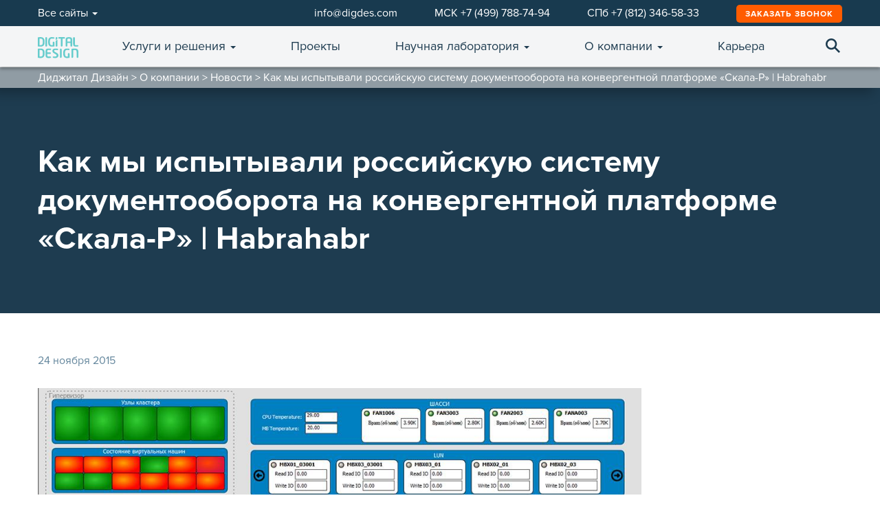

--- FILE ---
content_type: text/html; charset=UTF-8
request_url: https://digdes.ru/press/8004-kak-myi-ispyityivali-rossiyskuyu-sistemu-dokumentooborota-na-konvergentnoy-platforme-skala-r-habrahabr
body_size: 13815
content:
<!DOCTYPE html>
<html lang="ru-RU" prefix="og: http://ogp.me/ns# article: http://ogp.me/ns/article#  profile: http://ogp.me/ns/profile# fb: http://ogp.me/ns/fb#">
<head>
	<meta charset="utf-8">
	<meta http-equiv="X-UA-Compatible" content="IE=edge">
	<meta name="viewport" content="width=device-width">

	<title>Как мы испытывали российскую систему документооборота на конвергентной платформе «Скала-Р» | Habrahabr | Digital Design</title>

	<link rel="stylesheet" href="https://maxcdn.bootstrapcdn.com/bootstrap/3.3.7/css/bootstrap.min.css" integrity="sha384-BVYiiSIFeK1dGmJRAkycuHAHRg32OmUcww7on3RYdg4Va+PmSTsz/K68vbdEjh4u" crossorigin="anonymous">

	<link rel="preload" href="/fonts/ProximaNova-Regular.eot" as="font" type="application/vnd.ms-fontobject" crossorigin="anonymous">
	<link rel="preload" href="/fonts/ProximaNova-Regular.woff" as="font" type="font/woff" crossorigin="anonymous">
	<link rel="preload" href="/fonts/ProximaNova-Regular.ttf" as="font" type="font/ttf" crossorigin="anonymous">
	<link rel="preload" href="/fonts/ProximaNova-Regular.svg#proxima_nova_rgregular" as="font" type="image/svg+xml" crossorigin="anonymous">

	<link rel="preload" href="/fonts/ProximaNova-Bold.eot" as="font" type="application/vnd.ms-fontobject" crossorigin="anonymous">
	<link rel="preload" href="/fonts/ProximaNova-Bold.woff" as="font" type="font/woff" crossorigin="anonymous">
	<link rel="preload" href="/fonts/ProximaNova-Bold.ttf" as="font" type="font/ttf" crossorigin="anonymous">
	<link rel="preload" href="/fonts/ProximaNova-Bold.svg#proxima_nova_rgbold" as="font" type="image/svg+xml" crossorigin="anonymous">

	<link href="/css/styles.css?v=1768890287" rel="stylesheet">
	<link href="/css/products.css?v=1768907078" rel="stylesheet">
	<link href="/css/mobile.css?v=1768918448" rel="stylesheet">

	<!--[if lt IE 9]>
	  <script src="https://oss.maxcdn.com/html5shiv/3.7.3/html5shiv.min.js"></script>
	  <script src="https://oss.maxcdn.com/respond/1.4.2/respond.min.js"></script>
	<![endif]-->
	
	<link rel="icon" href="/favicon.ico" type="image/x-icon">
	<link rel="shortcut icon" href="/favicon.ico" type="image/x-icon">
	
	<meta name="google-site-verification" content="9RX53V7rAysom5gFZBS0RDrIQxihFxS2NlM4M0xhi-o">
	<meta name="google-site-verification" content="theaWSOKID_-5ynLmg8XFuLigtlq0JXydjrIGdpj4PU">
	


	<!-- Yandex.Metrika counter -->
	<script type="text/javascript">
		(function(m,e,t,r,i,k,a){
			m[i]=m[i]||function(){(m[i].a=m[i].a||[]).push(arguments)};
			m[i].l=1*new Date();
			for (var j = 0; j < document.scripts.length; j++) {if (document.scripts[j].src === r) { return; }}
			k=e.createElement(t),a=e.getElementsByTagName(t)[0],k.async=1,k.src=r,a.parentNode.insertBefore(k,a)
		})(window, document,'script','https://mc.yandex.ru/metrika/tag.js', 'ym');

		ym(52617, 'init', {webvisor:true, trackHash:true, clickmap:true, accurateTrackBounce:true, trackLinks:true});
	</script>
	<noscript><div><img src="https://mc.yandex.ru/watch/52617" style="position:absolute; left:-9999px;" alt=""></div></noscript>
	<!-- /Yandex.Metrika counter -->

	
<!-- All in One SEO Pack 2.5 by Michael Torbert of Semper Fi Web Designob_start_detected [-1,-1] -->
<meta name="description"  content="Для очередного теста мы решили развернуть на «Скале» российскую систему документооборота, основанную на технологиях Microsoft.">

<link rel="canonical" href="https://digdes.ru/press/8004-kak-myi-ispyityivali-rossiyskuyu-sistemu-dokumentooborota-na-konvergentnoy-platforme-skala-r-habrahabr">
<meta property="og:title" content="Как мы испытывали российскую систему документооборота на конвергентной платформе «Скала-Р» | Habrahabr | Digital Design">
<meta property="og:type" content="article">
<meta property="og:url" content="https://digdes.ru/press/8004-kak-myi-ispyityivali-rossiyskuyu-sistemu-dokumentooborota-na-konvergentnoy-platforme-skala-r-habrahabr">
<meta property="og:image" content="https://digdes.ru/img/social-default.png">
<meta property="og:site_name" content="Digital Design">
<meta property="og:description" content="Для очередного теста мы решили развернуть на «Скале» российскую систему документооборота, основанную на технологиях Microsoft.">
<meta property="article:published_time" content="2015-11-24T05:40:45Z">
<meta property="article:modified_time" content="2021-09-29T13:28:56Z">
<meta name="twitter:card" content="summary">
<meta name="twitter:title" content="Как мы испытывали российскую систему документооборота на конвергентной платформе «Скала-Р» | Habrahabr | Digital Design">
<meta name="twitter:description" content="Для очередного теста мы решили развернуть на «Скале» российскую систему документооборота, основанную на технологиях Microsoft.">
<meta name="twitter:image" content="https://digdes.ru/img/social-default.png">
<!-- /all in one seo pack -->
<script>if (document.location.protocol != "https:") {document.location = document.URL.replace(/^http:/i, "https:");}</script>
</head>

<body data-rsssl=1>
	<header>
		<div class="top-panel">
			<div class="container">
				<div class="column-1">
					<!--noindex-->
					<div class="dropdown all-sites">
						<a href="#" class="dropdown-toggle" id="dropdown-sites" data-toggle="dropdown" aria-haspopup="true" aria-expanded="true">
							Все сайты
							<span class="caret"></span>
						</a>
						<ul class="dropdown-menu" aria-labelledby="dropdown-sites" style="margin-top: -12px;">
							<li><a href="https://docsvision.com" rel="nofollow" target="_blank">Docsvision</a></li>
													</ul>
					</div>
					<!--/noindex-->
				</div>
				<div class="column-2" itemscope itemtype="https://schema.org/Organization">
					<span itemprop="name" style="display: none;">Digital Design</span>
					<a itemprop="email" href="mailto:info@digdes.com" class="email">info@digdes.com</a>
					<span class="phone-msk"><span itemprop="address">МСК</span> <a itemprop="telephone" href="tel:+74997887494">+7 (499) 788-74-94</a></span>
					<span class="phone-spb"><span itemprop="address">СПб</span> <a itemprop="telephone" href="tel:+78123465833">+7 (812) 346-58-33</a></span>
					<a href="#modal-callback" data-toggle="modal" class="btn-callback">Заказать звонок</a>
				</div>
			</div>
		</div>
		<div class="bottom-panel">
			<div class="container">
				<!--noindex-->					<a href="/" class="mobile-hidden"><img src="/img/logo-dd.svg" class="logo" alt="Диджитал Дизайн"></a>
					
														
					<!--noindex-->
					<div class="main-menu-mobile" style="display: none;">
						<nav class="navbar navbar-default">
							<div class="container-fluid">
								<div class="navbar-header">
									<button type="button" class="navbar-toggle collapsed" data-toggle="collapse" data-target="#menu-navbar" aria-expanded="false">
									<span class="sr-only">Toggle navigation</span>
									<span class="icon-bar"></span>
									<span class="icon-bar"></span>
									<span class="icon-bar"></span>
									</button>
									<a class="navbar-brand" href="/">
										<img src="/img/logo-dd-white.svg" class="logo" alt="Диджитал Дизайн">
									</a>
								</div>
								<div id="menu-navbar" class="navbar-collapse collapse">
									<form role="search" method="get" id="searchform" class="search-form" action="/">
									<div class="input-group">
										<input type="text" class="form-control" value="" name="s" placeholder="Поиск по сайту">
										<span class="input-group-btn">
											<button class="btn btn-default" type="submit">Искать</button>
										</span>
									</div>
									</form>
									<ul class="nav navbar-nav">
										<li><a href="/">Главная</a></li>
										<li class="dropdown">
											<a href="#" class="dropdown-toggle" data-toggle="dropdown" role="button" aria-haspopup="true" aria-expanded="false">Услуги и решения <span class="caret"></span></a>
											<ul class="dropdown-menu">
												<li><a href="/products#to-solutions-ago">Автоматизация госорганов</a></li>
												<li><a href="/products#to-solutions-ib">Информационная безопасность</a></li>
												<li><a href="/products#to-solutions-ir">ИТ-инфраструктура</a></li>
												<li><a href="/products#to-solutions-pr">Портальные решения</a></li>
												<li><a href="/products#to-solutions-tm">Решения для топ-менеджмента</a></li>
												<li><a href="/products#to-solutions-ea">Электронные архивы</a></li>
												<li><a href="/products#to-solutions-abp">Управление бизнес-процессами и документооборот</a></li>
												<li><a href="/products#to-solutions-opp">Оптимизация производственных процессов</a></li>
												<li><a href="/products#to-solutions-mr">Мобильные решения</a></li>
												<li><a href="/products#to-solutions-cs">Корпоративные сервисы</a></li>
												<li><a href="/products#to-solutions-vac">Внутренний аудит, контроль и управление рисками</a></li>
												<li><a href="/products/zakaznaya-razrabotka">Заказная разработка</a></li>
																								<li><a href="/products">Карта решений</a></li>
											</ul>
										</li>
										<li><a href="/projects">Наши проекты</a></li>
										<li><a href="/nlab">Научная лаборатория</a></li>
										<li class="dropdown">
											<a href="#" class="dropdown-toggle" data-toggle="dropdown" role="button" aria-haspopup="true" aria-expanded="false">О компании <span class="caret"></span></a>
											<ul class="dropdown-menu">
												<li><a href="/about">О нас</a></li>
												<li><a href="/about/press">Пресс-центр</a></li>
												<li><a href="/blog">Блог</a></li>
												<li><a href="/about/allevents">Мероприятия</a></li>
												<li><a href="/about/management">Руководство</a></li>
												<li><a href="/about/partners">Партнеры</a></li>
												<li><a href="/about/sertifikaty-kachestva-i-litsenzii">Лицензии и сертификаты</a></li>
												<li><a href="/about/social">Социальные проекты</a></li>
												<li><a href="/about/dokumenty">Правоустанавливающие документы</a></li>
												<li><a href="/about/library">Библиотека технических заданий</a></li>
												<li><a href="/contacts">Контакты</a></li>
											</ul>
										</li>
										<li><a href="/career">Карьера</a></li>
																			</ul>
								</div>
							</div>
						</nav>
					</div>
					<!--/noindex-->
					<div id="dd-menu">
						<ul class="dd-menu">
							<li class="dropdown"><a href="#" class="dropdown-toggle" data-toggle="dropdown">Услуги и решения <span class="caret"></span></a>
								<div class="dropdown-menu fade-in">
									<div class="dd-menu-dropdown dd-menu-dropdown-products">
										<div class="dd-menu-elements">
											<div class="dd-menu-row">
												<div class="dd-menu-col">
													<a href="#" class="dd-menu-item item-sub" data-target="menu-collapsed-1">Автоматизация госорганов</a>
												</div>
												<div class="dd-menu-col">
													<a href="#" class="dd-menu-item item-sub" data-target="menu-collapsed-2">Управление бизнес-процессами и документооборот</a>
												</div>
											</div>
											<div class="dd-menu-links collapsed" id="menu-collapsed-1">
												<a href="/products/sistema-dokumentatsionnogo-upravleniya-prioritet">СДУ «Приоритет»</a>
												<a href="/products/sistema-obedinennyh-kommunikatsij-communigate-pro">Платформа Communigate Pro</a>
												<a href="/products/korporativnyj-portal-na-spo">Платформа ЦРП</a>
												<a href="/products/dolgovremennyy-elektronnyy-arhiv">Долговременный электронный архив</a>
												<a href="/products/obrashheniya-grazhdan">Обработка обращений граждан</a>
																																				<a href="/products/modul-arm-rukovoditelya">Мобильный клиент к СЭД</a>
												<a href="/products/razrabotka-prilozhenij-pod-sailfish">Разработка приложений<br> под&nbsp;ОС&nbsp;«Аврора»</a>
												<a href="/products/edinyj-informatsionnyj-resurs-dispanserizatsiya">ЕИР Диспансеризация</a>
												<a href="/products/zashhishhennaya-mobilnost-2-0">Защищенная мобильность 2.0</a>
																							</div>
											<div class="dd-menu-links collapsed" id="menu-collapsed-2">
												<a href="/products/elektronnyj-dokumentooborot">СЭД Docsvision</a>
												<a href="/products/sistema-dokumentatsionnogo-upravleniya-prioritet">СДУ «Приоритет»</a>
												<a href="/products/elektronnyj-arhiv-dokumentov">Электронный архив</a>
												<a href="/products/podderzhka-biznes-protsessov-osnovnoj-deyatelnosti">Поддержка бизнес-процессов</a>
												<a href="/products/konfidentsialnyj-dokumentooborot">Конфиденциальный документооборот</a>
												<a href="/products/korporativnye-servisy">Обработка внутренних заявок</a>
												<a href="/products/avtomatizatsiya-yuridicheskoj-sluzhby">Автоматизация юридической службы</a>
												<a href="/products/kadrovyj-elektronnyj-dokumentooborot">Автоматизация кадрового документооборота</a>
																								<a href="/products/sistema-elektronnogo-dokumentooborota-dv-box">СЭД DV Box</a>
												<a href="/products/avtomatizatsiya-sistemy-menedzhmenta-kachestva">Автоматизация системы менеджмента качества</a>
											</div>
											<div class="dd-menu-row">
												<div class="dd-menu-col">
													<a href="#" class="dd-menu-item item-sub" data-target="menu-collapsed-3">Информационная безопасность</a>
												</div>
												<div class="dd-menu-col">
													<a href="#" class="dd-menu-item item-sub" data-target="menu-collapsed-4">Оптимизация производственных процессов</a>
												</div>
											</div>
											<div class="dd-menu-links collapsed" id="menu-collapsed-3">
												<a href="/products/tsentr-informatsionnoj-bezopasnosti">Центр информационной безопасности</a>
												<a href="/products/attestatsiya-informatsionnyh-sistem">Аттестация информационных систем</a>
												<a href="/products/tsifrovoj-kupol">Цифровой КУПОЛ</a>
												<a href="/products/zashhita-kii">Защита объектов КИИ</a>
												<a href="/products/zashhita-asu-tp">Защита АСУ ТП</a>
												<a href="/info/kategorirovanie-kii">Категорирование объектов КИИ</a>
												<a href="/products/sistemy-upravleniya-identifikatsionnymi-dannymi">Управление идентификационными данными (IDM)</a>
												<a href="/products/upravlenie-informatsionnoj-bezopasnostyu">Управление информационной безопасностью (SIEM/SOC)</a>
												<a href="/products/zashhishhennaya-mobilnost-2-0">Защищенная мобильность 2.0</a>
												<a href="/products/zashhishhennyj-dokumentooborot">Защищенный документооборот</a>
																							</div>
											<div class="dd-menu-links collapsed" id="menu-collapsed-4">
												<a href="/products/avtomatizirovannoe-rabochee-mesto-obhodchika">АРМ обходчика</a>
												<a href="/products/tehnicheskij-arhiv">Технический архив</a>
												<a href="/products/zashhita-asu-tp">Защита АСУ ТП</a>
												<a href="/nlab/informatsionnaya-sistema-raschet-vodno-energeticheskih-rezhimov-ges">Расчет энергетических режимов ГЭС</a>
												<a href="/products/modul-svodnogo-planirovaniya">Система сводного планирования</a>
												<a href="/products/avtomatizatsiya-provedeniya-instruktazhej-sotrudnikov">Автоматизация проведения<br> инструктажей сотрудников</a>
												<a href="/products/uchet-zhiznennogo-tsikla-lamp-dlya-teplitsy">Учет жизненного цикла<br> ламп для теплицы</a>
																							</div>
											<div class="dd-menu-row">
												<div class="dd-menu-col">
													<a href="#" class="dd-menu-item item-sub" data-target="menu-collapsed-5">ИТ-инфраструктура</a>
												</div>
												<div class="dd-menu-col">
													<a href="#" class="dd-menu-item item-sub" data-target="menu-collapsed-6">Мобильные решения</a>
												</div>
											</div>
											<div class="dd-menu-links collapsed" id="menu-collapsed-5">
																																				<a href="/products/sistema-obedinennyh-kommunikatsij-communigate-pro">Платформа Communigate Pro</a>
																																				<a href="/products/sistemy-upravleniya-identifikatsionnymi-dannymi">Управление идентификационными данными (IDM)</a>
																								<a href="/products/sistema-obrabotki-zhurnalov-sobytij-logrus">Система обработки журналов событий «Логрус»</a>
																																																											</div>
											<div class="dd-menu-links collapsed" id="menu-collapsed-6">
												<a href="/products/sistema-areopad">Система «Ареопад»</a>
																								<a href="/products/avtomatizirovannoe-rabochee-mesto-obhodchika">АРМ обходчика</a>
																																				<a href="/products/zashhishhennaya-mobilnost-2-0">Защищенная мобильность 2.0</a>
																								<a href="/products/arm-rukovoditelya">Мобильный клиент к СЭД</a>
																																				<a href="/products/razrabotka-prilozhenij-pod-sailfish">Разработка приложений<br> под&nbsp;ОС&nbsp;«Аврора»</a>
																							</div>
											<div class="dd-menu-row">
												<div class="dd-menu-col">
													<a href="#" class="dd-menu-item item-sub" data-target="menu-collapsed-7">Портальные решения</a>
												</div>
												<div class="dd-menu-col">
													<a href="#" class="dd-menu-item item-sub" data-target="menu-collapsed-8">Корпоративные сервисы</a>
												</div>
											</div>
											<div class="dd-menu-links collapsed" id="menu-collapsed-7">
												<a href="/products/portalnye-resheniya">Разработка корпоративных порталов</a>
												<a href="/products/podderzhka-portala-na-microsoft-sharepoint">Поддержка решений на SharePoint</a>
												<a href="/products/razrabotka-portalov-i-sajtov-na-bitrix">Разработка на Битрикс</a>
												<a href="/products/portal-raboty-s-postavschikami">Портал работы с поставщиками</a>
												<a href="/products/korporativnyj-portal-na-spo">Платформа «Цифровое рабочее пространство»</a>
																							</div>
											<div class="dd-menu-links collapsed" id="menu-collapsed-8">
												<a href="/products/avtomatizatsiya-zakupok">Автоматизация закупок</a>
												<a href="/products/korporativnye-servisy">Обработка внутренних заявок</a>
																																				<a href="/products/avtomatizatsiya-sistemy-menedzhmenta-kachestva">Автоматизация системы менеджмента качества</a>
																								<a href="/products/kadrovyj-elektronnyj-dokumentooborot">Автоматизация кадрового документооборота</a>
												<a href="/products/avtomatizatsiya-yuridicheskoj-sluzhby">Автоматизация юридической службы</a>
																							</div>
											<div class="dd-menu-row">
												<div class="dd-menu-col">
													<a href="#" class="dd-menu-item item-sub" data-target="menu-collapsed-9">Решения для топ-менеджмента</a>
												</div>
												<div class="dd-menu-col">
													<a href="#" class="dd-menu-item item-sub" data-target="menu-collapsed-10">Внутренний аудит, контроль и управление рисками</a>
												</div>
											</div>
											<div class="dd-menu-links collapsed" id="menu-collapsed-9">
												<a href="/products/arm-rukovoditelya">АРМ руководителя</a>
												<a href="/products/modul-arm-rukovoditelya">Мобильный клиент к СЭД</a>
												<a href="/products/kontrol-ispolnitelskoj-distsipliny">Контроль исполнительской дисциплины</a>
												<a href="/products/sistema-areopad">Система «Ареопад»</a>
																							</div>
											<div class="dd-menu-links collapsed" id="menu-collapsed-10">
												<a href="/products/avtomatizatsiya-vnutrennego-audita-kontrolya-i-otsenki-riskov-avakor">Автоматизация внутреннего аудита, контроля и оценки рисков (АВАКОР)</a>
												<a href="/products/avakor-vnutrennij-audit">Автоматизация внутреннего аудита</a>
												<a href="/products/avtomatizatsiya-upravleniya-riskami">Автоматизация управления рисками</a>
												<a href="/products/avakor-insight-iskusstvennyj-intellekt-v-korporativnom-kontrole">АВАКОР. Инсайт - искусственный интеллект в корпоративном контроле</a>
												<a href="/products/avakor-vnutrennij-kontrol">Автоматизация внутреннего контроля</a>
												<a href="/products/sistema-dlya-avtomatizatsii-komplaens-kontrolya">Автоматизация комплаенс-контроля</a>
												<a href="/products/avtomatizatsiya-vnutrennego-kontrolya-i-upravleniya-riskami-v-tselyah-nalogovogo-monitoringa">Внутренний контроль в целях налогового мониторинга</a>
																							</div>
											<div class="dd-menu-row">
												<div class="dd-menu-col">
													<a href="#" class="dd-menu-item item-sub" data-target="menu-collapsed-11">Электронные архивы</a>
												</div>
												<div class="dd-menu-col">
													<a href="#" class="dd-menu-item item-sub" data-target="menu-collapsed-12">Заказная разработка</a>
												</div>
											</div>
											<div class="dd-menu-links collapsed" id="menu-collapsed-11">
												<a href="/products/elektronnyj-arhiv-dokumentov">Электронный архив</a>
												<a href="/products/dolgovremennyy-elektronnyy-arhiv">Долговременный архив</a>
												<a href="/products/tehnicheskij-arhiv">Технический архив</a>
												<a href="/products/finansovyj-arhiv">Финансовый архив</a>
												<a href="/products/elektronnyj-arhiv-deloproizvodstva">Архив документов делопроизводства</a>
												<a href="/products/kadrovyj-elektronnyj-arhiv">Кадровый архив</a>
											</div>
											<div class="dd-menu-links collapsed" id="menu-collapsed-12">
												<a href="/products/zakaznaya-razrabotka">Заказная разработка</a>
												<a href="/products/zakaznaya-mobilnaya-razrabotka">Мобильная разработка</a>
												<a href="/products/portalnye-resheniya">Разработка корпоративных порталов</a>
																							</div>
											<div class="dd-menu-row">
																								<div class="dd-menu-col">
													<a href="/products" class="dd-menu-item link map">Карта решений</a>
												</div>
											</div>
										</div>
										<div class="dd-menu-more">
											<span>Свяжитесь с нами, и мы поможем подобрать оптимальное решение для ваших задач</span>
											<a href="#modal-request" data-toggle="modal" class="btn-blue btn-small btn-more">Связаться</a>
										</div>
									</div>
								</div>
							</li>
							<li><a href="/projects">Проекты</a></li>
							<li class="dropdown"><a href="#" class="dropdown-toggle" data-toggle="dropdown">Научная лаборатория <span class="caret"></span></a>
								<div class="dropdown-menu dropdown-menu-centered fade-in">
									<div class="dd-menu-dropdown dd-menu-dropdown-nl">
										<div class="dd-menu-elements">
											<ul>
												<li><a href="/nlab" class="dd-menu-item link">О научной лаборатории</a></li>
																								<li><a href="/nlab/kejs-poisk-anomalij-v-dogovorah" class="dd-menu-item">Автоматическая проверка документов</a></li>
												<li><a href="/nlab/smart-sedo" class="dd-menu-item">Интеллектуальная обработка корреспонденции</a></li>
												<li><a href="/nlab/informatsionnaya-sistema-raschet-vodno-energeticheskih-rezhimov-ges" class="dd-menu-item">Прогнозирование водно-энергетических режимов</a></li>
											</ul>
										</div>
									</div>
																	</div>
							</li>
							<li class="dropdown"><a href="#" class="dropdown-toggle" data-toggle="dropdown">О компании <span class="caret"></span></a>
								<div class="dropdown-menu dropdown-menu-centered fade-in">
									<div class="dd-menu-dropdown dd-menu-dropdown-about">
										<div class="dd-menu-elements">
											<ul>
												<li><a href="/about">О нас</a></li>
												<li><a href="/about/press">Пресс-центр</a></li>
												<li><a href="/blog">Блог</a></li>
												<li><a href="/about/allevents">Мероприятия</a></li>
												<li><a href="/about/management">Руководство</a></li>
												<li><a href="/about/partners">Партнёры</a></li>
												<li><a href="/about/sertifikaty-kachestva-i-litsenzii">Лицензии и сертификаты</a></li>
												<li><a href="/about/social">Социальные проекты</a></li>
												<li><a href="/about/dokumenty">Правоустанавливающие документы</a></li>
												<li><a href="/about/library">Библиотека технических заданий</a></li>
												<li><a href="/contacts">Контакты</a></li>
											</ul>
										</div>
									</div>
								</div>
							</li>
							<li><a href="/career">Карьера</a></li>
						</ul>
					</div>				
					<div class="search"></div>

					<div class="search-box mobile-hidden">
						<form role="search" method="get" action="/">
							<input type="text" class="input" value="" name="s" required="required" placeholder="Поиск...">
							<button class="search-btn" aria-hidden="true" ></button>
						</form>
					</div>

				<!--/noindex-->			</div>
		</div>
	</header>

<div class="section page page-post">
	<div class="section page-top">
		<div class="dd-breadcrumbs">
	<div class="container">
		<ul itemscope="" itemtype="https://schema.org/BreadcrumbList">
			<li itemprop="itemListElement" itemscope="" itemtype="https://schema.org/ListItem">
				<a href="https://digdes.ru" itemprop="item"><span itemprop="name">Диджитал Дизайн</span></a>
				<meta itemprop="position" content="1">
			</li>
											<li itemprop="itemListElement" itemscope="" itemtype="https://schema.org/ListItem">
					<a href="/about" itemprop="item"><span itemprop="name">О компании</span></a>
					<meta itemprop="position" content="2">
				</li>
															<li itemprop="itemListElement" itemscope="" itemtype="https://schema.org/ListItem">
					<a href="/about/press/allnews" itemprop="item"><span itemprop="name">Новости</span></a>
					<meta itemprop="position" content="3">
				</li>
															<li>
										<span>Как мы испытывали российскую систему документооборота на конвергентной платформе «Скала-Р» | Habrahabr</span>
				</li>
									</ul>
	</div>
</div>
		<div class="container">
			<h1 class="title">Как мы испытывали российскую систему документооборота на конвергентной платформе «Скала-Р» | Habrahabr</h1>
		</div>
	</div>
	<div class="section page-content" itemscope itemtype="https://schema.org/NewsArticle">
		<div class="container">
			<div class="row">
				<div class="col-lg-9 no-padding">
					<meta itemprop="headline name" content="Как мы испытывали российскую систему документооборота на конвергентной платформе «Скала-Р» | Habrahabr">
					<meta itemprop="datePublished" datetime="2015-11-24" content="2015-11-24">
					<p class="p-date">24 ноября 2015</p>
					<div itemprop="articleBody">
					<p align="center">
	<img src="/img/press/8004-1.jpg" class="img-responsive" alt="Как мы испытывали российскую систему документооборота на конвергентной платформе «Скала-Р» | Habrahabr"><br>
	<small>Интерфейс системы мониторинга «Скала-Р»</small>
</p>
<p>Наша команда создавала конвергентный комплекс <a href="http://www.ibs.ru/interlab/works/platforma-skala-r/" target="_blank" rel="noopener noreferrer">«Скала-Р»</a> как универсальную инфраструктурную платформу для частного облака. Мы сделали так, что она может нести в своей виртуальной среде сотни бизнес-критичных систем и одинаково хорошо справляется с нагрузками каждой из них, невзирая на разнообразие лежащих в их основе технологий. Мы уже <a href="http://habrahabr.ru/company/ibs/blog/262269/" target="_blank" rel="noopener noreferrer">рассказывали</a> на Хабре, что «Скала-Р» хорошо справляется с нагрузками SAP R/3. Но ERP у крупной организации, как правило, не единственная многопользовательская прикладная система. Исторически могут наслаиваться десятки систем на разнообразных платформах с различными профилями нагрузки, которые должны нормально переехать в частное инфраструктурное облако.</p>
<p>Поэтому для очередного теста мы решили развернуть на «Скале» российскую систему документооборота, основанную на технологиях Microsoft – существенно отличающуюся от R/3 и по платформенным решениям, и по парадигме обработки информации.</p>
<p>В июле-августе 2015 года команда <a href="http://www.ibs.ru/interlab" target="_blank" rel="noopener noreferrer">IBS Interlab</a> проводила полноценное тестирование на «Скала-Р» системы документационного управления и документооборота <a href="http://www.docsvision.com/kupit/dv-catalog/avtomatizaciya-dokumentooborota-prioritet.html" target="_blank" rel="noopener noreferrer">«Приоритет» на платформе Docsvision</a>. Чтобы получить максимально достоверные результаты мы привлекли специалистов, создавших это решение, из компании <a href="https://digdes.ru/">Digital Design</a>, с участием которых развернули последнюю версию продукта. Мы вместе разработали нагрузочные тесты, достаточно точно эмулирующие действия пользователей в системе и провели замеры показателей быстродействия.</p>
<h3>Что за систему мы тестировали</h3>
<p>Тестирование СДУ «Приоритет» на «Скале-Р» проводилось на базе конфигурации, идентичной используемой в крупном государственном учреждении федерального уровня, где работает более двух тысяч сотрудников. Тестируемую систему нельзя назвать узкоспециализированной: она вполне сопоставима с системами других крупных государственных и коммерческих структур с развитым административным управлением и четко регламентированными процедурами документооборота. Тестировалась работа системы документооборота для вариантов 800 и 1200 одновременных пользователей.</p>
<p align="center">
	<img src="/img/press/8004-2.png" class="img-responsive" alt="Как мы испытывали российскую систему документооборота на конвергентной платформе «Скала-Р» | Habrahabr 2"><br>
	<small>Схема нагрузочного тестирования</small>
</p>
<p>В любой системе документооборота основные трудности возникают на стыке с системой хранения данных. Абсолютные и сравнительные показатели для вычислительных ресурсов и оперативной памяти практического интереса не представляют, поскольку никогда не являются «узким горлышком» в таких системах, и потребности в этих ресурсах заведомо можно удовлетворить. Именно поэтому наши испытания были посвящены именно оценке работы с сетью хранения и сравнению с результатами в действующей продуктивной системе с классической SAN.</p>
<p>Для начала стоит ненадолго остановиться на структуре подсистемы хранения «Скалы-Р», так как она оснащена двумя сетями хранения. Первая – распределенный программно-определяемый массив, построенный на внутренних дисках вычислительных узлов. В нашем эксперименте он использовался для хранения данных гостевых операционных систем. Вторая сеть хранения – классический дисковый массив, входящий в состав комплекса «Скала-Р» серий 500 и 700, используемый для хранения данных прикладных систем. При этом для целей теста применялась единственная полка с установленными 10-ю дисками NL-SAS 1 ёмкостью ТБ на 7200 об/мин, организованными в RAID 10, подключенная с использованием единственного канала SAS 6G. Мы минимизировали возможности кэширования, что для конечного пользователя выливается в существенное снижение стоимости хранения: меньше функций – меньше денег.</p>
<p>В качестве эмуляторов нагрузки выступили два виртуальных узла под управлением ОС Windows Server 2008 R2, оснащённые 32 ГБ оперативной памяти. Они выполняли два различных нагрузочных сценария в среде Microsoft Visual Studio 2013 для 800 и 1200 одновременных пользователей. Замеры выполнялись на протяжении выполнения нагрузочного сценария – в течение двух-четырех часов.</p>
<p>Сеть хранения в эксплуатационной среде была реализована на весьма недешёвом дисковом массиве западного производства и включала 8 дисков SAS 900 ГБ на 10 тыс. об/мин, то есть производительность массива на «Скала-Р» уже по задумке (если считать «по шпинделям») должна быть примерно на 25–30% ниже.</p>
<p align="center">
	<img src="/img/press/8004-3.png" class="img-responsive" alt="Как мы испытывали российскую систему документооборота на конвергентной платформе «Скала-Р» | Habrahabr 3"><br>
	<small>Схема подключения удаленного автоматизированного рабочего места</small>
</p>
<h3>Результаты</h3>
<p>По итогам выполнения тестов были получены результаты по времени выполнения стандартных операций, которые мы сразу приводим в таблице вместе с результатами, полученными при выполнении этого же теста, но на реальной инфраструктуре (см. таблицу ниже).</p>
<p><em>*ключевые параметры измерялись для базовых объектов системы: регистрационной карточки документа  и карточки задания.</em></p>
<p align="center">
	<img src="/img/press/8004-4.png" class="img-responsive" alt="Как мы испытывали российскую систему документооборота на конвергентной платформе «Скала-Р» | Habrahabr 4">
</p>
<p>Среднее время выполнения операций на стенде «Скала-Р» под нагрузкой в 800 пользователей превышает аналогичный показатель в продуктивной среде эксплуатирующей организации с такой же нагрузкой по четырем из восьми позиций, а по остальным четырем – наоборот, демонстрирует более высокое быстродействие. С увеличением количества пользователей до 1200 время реакции остается прежним при выполнении двух команд, а в остальных случаях изменяется незначительно, не оказывая серьезного воздействия на максимальную производительность системы. Расхождения по операции «Регистрационная карточка: зарегистрировать входящий документ и передать получателям» находятся в пределах допустимой нормы.</p>
<p>Для полноты картины давайте рассмотрим результаты измерений, загрузки стенда:</p>
<ul>
<li>Процессор (%): 5,8 / 9 (для 800 / 1200 пользователей здесь и далее);</li>
<li>Операций ввода вывода (% от максимальной, полученной в результате синтетического теста): 1 / 2;</li>
<li>Средняя длина очереди к диску: 0,01 – 0,02.</li>
</ul>
<p>Проведенные исследования позволяют нам сделать следующие выводы:</p>
<ul>
<li>Система документационного управления «Приоритет» на базе платформы Docsvision рекомендуется к установке в виртуальную среду комплекса «Скала-Р» и полностью с ней совместима.</li>
<li>Виртуальная среда «Скала-Р» полностью удовлетворяет требованиям по обеспечению высокой производительности для требовательных к высокой производительности сети хранения высоконагруженных систем документооборота и документационного управления для крупных организаций.</li>
</ul>
<p>А теперь подробнее. Тест наглядно продемонстрировал, что при одновременной работе всех пользователей, система не задействует всю расчетную мощность процессора. Таким образом, привлечение дорогостоящего оборудования нецелесообразно и приводит к лишним расходам. Виртуализация позволит существенно повысить эффективность использования аппаратной платформы.</p>
<p>Добиться нужной производительности можно без лишних затрат на дорогостоящее оборудование: достаточно набрать требуемую емкость хранения не очень емкими дисками. Поэтому решение по организации подсистемы хранения, предлагаемое в рамках комплекса «Скала-Р», идеально подходит даже в самой простой конфигурации.</p>
<p>А дальше элементарная математика: в продуктивной среде с выделенной СХД и быстрыми дисками стоимость терабайта данных начиналась примерно от 2000 долларов США, в «Скала-Р» используется более скромный массив, терабайт в котором обходится менее 1000 долларов США в полностью отказоустойчивой конфигурации и менее 600 долларов США при использовании в конфигурации с одним модулем управления дисковым массивом. Разница: минимум в два раза.</p>
<p>Таким образом, мы не только подтвердили эффективность использования комплекса «Скала-Р» с технической точки зрения, но и утверждаем, что реальных условиях он способен существенно снизить общую стоимость владения информационными системами.</p>
<p>В подготовке поста активное участие принимали эксперты IBS: Александр Игнатьев, Андрей Николаенко и Андрей Сунгуров, коллеги из Digital Design: Юрий Жуковец, Андрей Калинин, Валерий Хмельницкий, а также Сергей Курьянов из Docsvision.</p>
<p>
	<em><br>
		Команда: <a href="http://www.ibs.ru/interlab" target="_blank" rel="nofollow noopener noreferrer">IBS Interlab</a><br>
		Источник: <a href="http://habrahabr.ru/company/ibs/blog/271235/" target="_blank" rel="nofollow noopener noreferrer">habrahabr</a><br>
	</em></p>
					</div>
					<p class="p-more"><a href="/about/press/allnews">&lt;&lt; К списку новостей</a></p>
					<div class="post-nav">
						<div class="post-nav-prev">
							<a href="https://digdes.ru/press/7985-syuzhet-o-rabote-sed-na-baze-docsvision-v-pravitelstve-murmanskoy-oblasti-programma-kommunikator" rel="prev">&lt; Предыдущая запись</a>						</div>
						<div class="post-nav-next">
							<a href="https://digdes.ru/press/8038-planirovanie-proekta-dlya-uspeshnogo-vnedreniya-sed-sovremennyie-tehnologii-deloproizvodstva-i-dokumentooborota" rel="next">Следующая запись &gt;</a>						</div>
					</div>
					<div class="post-social social-likes" data-counters="no" data-url="https://digdes.ru/press/8004-kak-myi-ispyityivali-rossiyskuyu-sistemu-dokumentooborota-na-konvergentnoy-platforme-skala-r-habrahabr" data-title="Как мы испытывали российскую систему документооборота на конвергентной платформе «Скала-Р» | Habrahabr">
						<span>Поделиться:</span>
						<span class="icon-social icon-vk vkontakte" title=""></span>
												<span class="icon-social icon-tw twitter" title=""></span>
					</div>
				</div>
				<div class="col-lg-3 text-center">

				</div>
			</div>
		</div>
	</div>
</div>


	<footer>
		<div class="container">
			<div class="menu">
				<div class="column-1">
					<a href="/products" class="title">Услуги и решения</a>
					<ul>
						<li><a href="/products#to-solutions-ago">Автоматизация госорганов</a></li>
						<li><a href="/products#to-solutions-abp">Управление бизнес-процессами и документооборот</a></li>
						<li><a href="/products#to-solutions-ib">Информационная безопасность</a></li>
						<li><a href="/products#to-solutions-opp">Оптимизация производственных процессов</a></li>
						<li><a href="/products#to-solutions-ir">ИТ-инфраструктура</a></li>
						<li><a href="/products#to-solutions-mr">Мобильные решения</a></li>
						<li><a href="/products#to-solutions-pr">Портальные решения</a></li>
					</ul>
				</div>
				<div class="column-2">
					<a href="/projects" class="title">Наши проекты</a>
					<br><br>
					<a href="/info" class="title">Инфо</a>
					<br><br>
					<a href="/blog" class="title">Блог</a>
				</div>
				<div class="column-3">
					<!--noindex-->					<a href="/about" class="title">О компании</a>
					<ul>
						<li><a href="/about">О нас</a></li>
						<li><a href="/about/management">Руководство</a></li>
						<li><a href="/about/partners">Партнеры</a></li>
						<li><a href="/about/social">Социальные проекты</a></li>
						<li><a href="/about/press/allnews">Пресс-центр</a></li>
						<li><a href="/nlab">Научная лаборатория</a></li>
						<li><a href="/sitemap">Карта сайта</a></li>
					</ul>
					<!--/noindex-->				</div>
				<div class="column-4" itemscope itemtype="https://schema.org/Organization">
					<span itemprop="name" style="display: none;">Digital Design</span>
					<a href="/contacts" class="title">Контакты</a>
					<p class="phone-msk">
						<span itemprop="address">Москва:</span><br>
						Тел.: <a itemprop="telephone" href="tel:+74997887494">+7 (499) 788-74-94</a>
					</p>
					<p class="phone-spb">
						<span itemprop="address">Санкт-Петербург:</span><br>
						Тел.: <a itemprop="telephone" href="tel:+78123465833">+7 (812) 346-58-33</a>
					</p>
					<p class="email">
						E-mail:<br>
						<a itemprop="email" href="mailto:info@digdes.com">info@digdes.com</a>
					</p>
					<p class="links">
						<!--noindex-->
														<a href="https://docsvision.com" rel="nofollow" target="_blank" class="link-docsvision" title="Docsvision"></a>
							<a href="https://digdes.ru" class="lang-ru">RU</a>
							<a href="http://www.digdes.com" rel="nofollow" target="_blank" class="lang-en">EN</a>
						<!--/noindex-->
					</p>
					<div class="social-links">
						<!--noindex-->
														<a href="https://vk.com/dig_des" class="vk" rel="nofollow" target="_blank"></a>
							<a href="https://t.me/digdes_life" rel="nofollow" class="telegram" target="_blank"></a>
							<a href="https://rutube.ru/channel/42231833/?ysclid=m7ehftoko9318931993" class="rutube" target="_blank" rel="nofollow"></a>
						<!--/noindex-->
					</div>
				</div>
			</div>
			<div class="copyright">&reg; Digital Design, 2000-2026<br> ЗАКРЫТОЕ АКЦИОНЕРНОЕ ОБЩЕСТВО «ДИДЖИТАЛ&nbsp;ДИЗАЙН»</div>
			<div class="policy"><a href="/files/Policy-DD.pdf" target="_blank" rel="nofollow">Политика в отношении обработки персональных данных</a>
		</div>
	</footer>



	<div id="dd-popup-cookies">
		<div class="wrapper">
			<div class="item-text">
				<p>Продолжая использовать данный веб-сайт, вы соглашаетесь с <a href="/cookies" target="_blank">Политикой использования файлов cookie</a> и тем,<br> что группа компаний Digital Design может использовать файлы cookie для оптимизации работы веб-сайта.</p>
			</div>
			<div class="item-button">
				<button class="btn-cookies" onclick="$('#dd-popup-cookies').hide(); $.cookie('popup-cookies-shown', true, { expires: 31, path: '/' });">Принять</button>
			</div>
		</div>
	</div>

	<div id="modal-callback" class="modal modal-callback fade">
		<div class="modal-dialog">
			<div class="modal-content">
				<div class="modal-header">
					<button type="button" class="close" data-dismiss="modal" aria-hidden="true">×</button>
					<div class="modal-title">Заказать звонок</div>
				</div>
				<div class="modal-body">
					<form action="#" method="post" id="call-request" onsubmit="ym(52617, 'reachGoal', 'call_request'); return true;">
						<input type="text" name="data[robot]" placeholder="" value="" style="display: none;">
						<input type="hidden" name="data[request]" value="callback">
						
						<table class="form-table">
						<tr>
							<td style="width: 50%;">
								<input type="text" class="dd-form full-width" name="data[name]" placeholder="Имя *" required>
							</td>
							<td>
								<input type="text" class="dd-form full-width data-phone" name="data[phone]" placeholder="Телефон *" required>
							</td>
						</tr>
						<tr>
							<td colspan="2">
								<p><input type="checkbox" required> Я ознакомлен(а) с условиями <a href="/files/Policy-DD.pdf" target="_blank">политики в отношении обработки персональных данных</a> и даю согласие на <a href="/files/Agreement-DD.pdf" target="_blank">обработку персональных данных</a></p>
							</td>
						</tr>
						<tr>
							<td colspan="2" class="text-center">
								<button class="btn-red" type="submit">Отправить</button>
							</td>
						</tr>
						</table>
					</form>
				</div>
			</div>
		</div>
	</div>

	<div id="modal-request" class="modal modal-request fade">
		<div class="modal-dialog">
			<div class="modal-content">
				<div class="modal-header">
					<button type="button" class="close" data-dismiss="modal" aria-hidden="true">×</button>
					<div class="modal-title">Отправка заявки</div>
				</div>
				<div class="modal-body">
					<form action="#" method="post" class="captcha-form" id="lead-request-modal" onsubmit="ym(52617, 'reachGoal', 'lead_request'); return true;">
						<input type="text" name="data[robot]" placeholder="" value="" style="display: none;">
						<input type="hidden" name="data[request]" value="request">
						<input type="hidden" name="data[referer]" value="">
						
						<table class="form-table">
						<tr>
							<td style="width: 50%;">
								<input type="text" class="dd-form full-width" name="data[name]" placeholder="Имя *" required>
							</td>
							<td style="width: 50%;">
								<input type="text" class="dd-form full-width" name="data[lastname]" placeholder="Фамилия *" required>
							</td>
						</tr>
						<tr>
							<td colspan="2">
								<input type="text" class="dd-form full-width" name="data[company]" placeholder="Компания *" required>
							</td>
						</tr>
						<tr>
							<td>
								<input type="text" class="dd-form full-width data-phone" name="data[phone]" placeholder="Телефон *" required>
							</td>
							<td>
								<input type="email" class="dd-form full-width" name="data[email]" placeholder="Почта *" required>
							</td>
						</tr>
												<tr>
							<td colspan="2">
								<textarea class="dd-form full-width" name="data[comment]" placeholder="Комментарий"></textarea>
							</td>
						</tr>
						<tr>
							<td colspan="2">
								<p><input type="checkbox" required> Я ознакомлен(а) с условиями <a href="/files/Policy-DD.pdf" target="_blank">политики в отношении обработки персональных данных</a> и даю согласие на <a href="/files/Agreement-DD.pdf" target="_blank">обработку персональных данных</a></p>
							</td>
						</tr>
						<tr>
							<td colspan="2" class="text-center">
								<input type="hidden" class="g-recaptcha-response" name="g-recaptcha-response">
								<button class="btn-red" type="submit">Отправить заявку</button>
							</td>
						</tr>
						</table>
					</form>

				</div>
			</div>
		</div>
	</div>





	<div id="modal-success" class="modal modal-success fade">
		<div class="modal-dialog">
			<div class="modal-content">
				<div class="modal-header">
					<button type="button" class="close" data-dismiss="modal" aria-hidden="true">×</button>
					<div class="modal-title">Заявка отправлена</div>
				</div>
				<div class="modal-body">
					<p class="text-center">Спасибо, Ваша заявка принята!</p>
					
					<div class="success-links">
												<a href="https://t.me/digdes_life" class="icon-tg" target="_blank" rel="nofollow" title="Telegram"></a>
						<a href="https://rutube.ru/channel/42231833/?ysclid=m7ehftoko9318931993" class="icon-rt" target="_blank" rel="nofollow" title="RuTube"></a>
					</div>
				</div>
			</div>
		</div>
	</div>

	<link rel="stylesheet" href="/res/owl/assets/owl.carousel.min.css">
	<link rel="stylesheet" href="/res/owl/assets/owl.theme.default.min.css">
	<link rel="stylesheet" href="/res/fancybox/jquery.fancybox.min.css?v=rutube">
	<link rel="stylesheet" href="/res/frosty/frosty.min.css">

	<script src="/res/jquery.min.js"></script>
	<script src="https://maxcdn.bootstrapcdn.com/bootstrap/3.3.7/js/bootstrap.min.js" integrity="sha384-Tc5IQib027qvyjSMfHjOMaLkfuWVxZxUPnCJA7l2mCWNIpG9mGCD8wGNIcPD7Txa" crossorigin="anonymous"></script>
	<script src="/res/owl/owl.carousel.min.js"></script>
	<script src="/res/maskedinput/jquery.maskedinput.min.js"></script>
	<script src="/res/fancybox/jquery.fancybox.min.js?v=rutube"></script>
	<script src="/res/scrollto/jquery.scrollto.min.js"></script>
	<script src="/res/frosty/frosty.min.js"></script>
	<script src="/res/jquery-steps.min.js"></script>
	<script src="/res/jquery.cookie.js"></script>
	<script src="https://cdn.jsdelivr.net/npm/social-likes/dist/social-likes.min.js"></script>
	<script src="https://smartcaptcha.yandexcloud.net/captcha.js" defer></script>
	<script src="/js/ysm.js?v=1753334188"></script>
	<script src="/js/scripts.js?v=1768831029"></script>


	
	
		
	
	
	
</body>
</html>


--- FILE ---
content_type: text/css
request_url: https://digdes.ru/css/styles.css?v=1768890287
body_size: 27706
content:
@font-face {
	font-family: 'Proxima Nova';
	src: url('../fonts/ProximaNova-Regular.eot');
	src: url('../fonts/ProximaNova-Regular.eot?#iefix') format('embedded-opentype'),
		 url('../fonts/ProximaNova-Regular.woff') format('woff'),
		 url('../fonts/ProximaNova-Regular.ttf') format('truetype'),
		 url('../fonts/ProximaNova-Regular.svg#proxima_nova_rgregular') format('svg');
	font-weight: normal;
	font-style: normal;
	font-display: swap;
}
@font-face {
	font-family: 'Proxima Nova';
	src: url('../fonts/ProximaNova-Bold.eot');
	src: url('../fonts/ProximaNova-Bold.eot?#iefix') format('embedded-opentype'),
		 url('../fonts/ProximaNova-Bold.woff') format('woff'),
		 url('../fonts/ProximaNova-Bold.ttf') format('truetype'),
		 url('../fonts/ProximaNova-Bold.svg#proxima_nova_rgbold') format('svg');
	font-weight: bold;
	font-style: normal;
	font-display: swap;
}
html:has(.page-blog-card) {
	scroll-behavior: smooth;
}
html, body {
	height: 100%;
	color: #1e3c50;
	font-size: 16px;
	line-height: 20px;
	font-family: 'Proxima Nova', sans-serif;
	background-color: #fff;
	zoom: 1;
	margin: 0;
}
* {
	outline: none !important;
}

/*
.grecaptcha-badge { 
	visibility: hidden !important;
	pointer-events: none;
}
*/

.container {
	position: relative;
	margin: 0 auto;
	min-width: 1200px;
	width: 1200px;
	padding-left: 15px;
	padding-right: 15px;
}

.nowrap {
	white-space: nowrap;
}

section, .section {
	width: 100%;
	min-width: 1200px;
}

section:before, .section:before,
section:after, .section:after {
	display: table;
	content: "";
	line-height: 0;
}
section:after, .section:after {
	clear: both;
}

.row {
	margin-left: 0px;
	margin-right: 0px;
}
.no-padding {
	padding: 0px !important;
}
.no-margin {
	margin: 0px !important;
}
.pull-right {
	float: right;
}
.pull-left {
	float: left;
}
.full-width {
	width: 100%;
}
.img-centered {
	display: block;
	margin: 0 auto;
}
.img-responsive {
	max-width: 100%;
}
.block-center {
	text-align: center;
}
.block-center:first-child {
	display: inline-block;
}
.adaptive-video-container-100 {
	margin: 0 auto;
	width: 100%;
}
.adaptive-video-container-80 {
	margin: 0 auto;
	width: 80%;
}
.adaptive-video-container-60 {
	margin: 0 auto;
	width: 60%;
}
.adaptive-video {
	overflow: hidden;
	position: relative;
	padding-bottom: 56.25%;
	padding-top: 30px;
	height: 0;
}
.adaptive-video iframe {
	position: absolute;
	width: 100%;
	height: 100%;
	left: 0;
	top: 0;
}
.video-link {
	display: inline-block;
	position: relative;
}
.video-link::after {
	background: transparent url(../img/icon-play.png) no-repeat scroll 0 0;
	background-size: cover;
	content: " ";
	display: block;
	left: 50%;
	position: absolute;
	top: 50%;
	width: 80px;
	height: 80px;
	margin: -40px 0 0 -40px;
	-webkit-transition: all .1s;
	-moz-transition: all .1s;
	-o-transition: all .1s;
	transition: all .1s;
}
.video-link:hover::after {
	width: 70px;
	height: 70px;
	margin: -35px 0 0 -35px;
}

h1, h2, h3, h4, h5 {
	font-family: 'Proxima Nova', sans-serif;
	color: #333;
	margin-top: 0px;
}
h2.title {
	font-size: 30px;
	line-height: 30px;
	color: #1e3c50;
	font-weight: 400;
	margin-top: 0px;
	margin-bottom: 40px;
}
h3.title {
	font-size: 30px;
	line-height: 30px;
	color: #1e3c50;
	font-weight: 400;
	margin-top: 0px;
	margin-bottom: 40px;
}
.section-title {
	font-size: 30px;
	line-height: 30px;
	color: #1e3c50;
	font-weight: 400;
	margin-top: 0px;
	margin-bottom: 40px;
}

.cursor {
	cursor: pointer;
}

.color-white {
	color: #fff;
}
.color-dark {
	color: #1e3c50;
}

a {
	color: #66cccc;
	text-decoration: underline;
}
a:hover {
	color: #66cccc;
	text-decoration: none;
}
a.color-white {
	color: #fff;
}
a.color-white:hover {
	color: #fff;
}
a.color-dark {
	color: #1e3c50;
}
a.color-dark:hover {
	color: #1e3c50;
}

.dotted {
	text-decoration: none;
	border-bottom: 1px dotted;
}

a.offset-top {
	display: block;
	position: relative;
	/*top: -260px;*/
	top: -100px;
	visibility: hidden;
}
a.offset-top-main {
	display: block;
	position: relative;
	/*top: -74px;*/
	visibility: hidden;
}
a.offset-products-top {
	display: block;
	position: relative;
	top: -120px;
	visibility: hidden;
}
a.offset-blog {
	display: block;
	position: relative;
	top: -90px;
	visibility: hidden;
}

a.back-to-top {
	display: none;
	width: 60px;
	height: 60px;
	text-indent: -9999px;
	position: fixed;
	z-index: 999;
	right: 20px;
	bottom: 20px;
	background: url("../img/back-to-top.png") center 43% no-repeat;
	-webkit-border-radius: 30px;
	-moz-border-radius: 30px;
	border-radius: 30px;
	border: 2px solid #7d7d7d;
}
a:hover.back-to-top {
	background-color: rgba(125, 125, 125, 0.1);
}

.btn-red {
	background-image: none;
	border: none;
	padding: 0px 32px;
	background-color: #e8534f;
	border-radius: 5px;
	text-align: center;
	font-family: 'Proxima Nova';
	font-size: 22px;
	line-height: 48px;
	text-decoration: none;
	color: #fff;
	display: inline-block;
	cursor: pointer;
	-moz-user-select: none;
	-khtml-user-select: none;
	-webkit-user-select: none;
	user-select: none;
}
.btn-red:hover, .btn-red:active, .btn-red:focus {
	background-color: #c92b1c;
	-webkit-transition: 0.5s;
	-moz-transition: 0.5s;
	-o-transition: 0.5s;
	transition: 0.5s;
	text-decoration: none;
	color: #fff;
}

.btn-disabled {
	background-image: none;
	border: none;
	padding: 0px 32px;
	background-color: #6c757c;
	border-radius: 5px;
	text-align: center;
	font-family: 'Proxima Nova';
	font-size: 22px;
	line-height: 48px;
	text-decoration: none;
	color: #fff;
	display: inline-block;
	-moz-user-select: none;
	-khtml-user-select: none;
	-webkit-user-select: none;
	user-select: none;
}

.btn-blue {
	background-image: none;
	border: none;
	padding: 0px 32px;
	background-color: #66cccc;
	border-radius: 5px;
	text-align: center;
	font-family: 'Proxima Nova';
	font-size: 22px;
	line-height: 48px;
	text-decoration: none;
	color: #fff;
	display: inline-block;
	cursor: pointer;
	-moz-user-select: none;
	-khtml-user-select: none;
	-webkit-user-select: none;
	user-select: none;
}
.btn-blue:hover, .btn-blue:active, .btn-blue:focus {
	background-color: #329999;
	-webkit-transition: 0.5s;
	-moz-transition: 0.5s;
	-o-transition: 0.5s;
	transition: 0.5s;
	text-decoration: none;
	color: #fff;
}
.btn-green {
	background-image: none;
	border: none;
	padding: 0px 32px;
	background-color: #14c5c5;
	border-radius: 5px;
	text-align: center;
	font-family: 'Proxima Nova';
	font-size: 22px;
	line-height: 48px;
	text-decoration: none;
	color: #fff;
	display: inline-block;
	cursor: pointer;
	-moz-user-select: none;
	-khtml-user-select: none;
	-webkit-user-select: none;
	user-select: none;
}
.btn-green:hover, .btn-green:active, .btn-green:focus {
	background-color: #329999;
	-webkit-transition: 0.5s;
	-moz-transition: 0.5s;
	-o-transition: 0.5s;
	transition: 0.5s;
	text-decoration: none;
	color: #fff;
}
.btn-orange {
	background-image: none;
	border: none;
	padding: 0px 32px;
	background-color: #ff5c00;
	border-radius: 5px;
	text-align: center;
	font-family: 'Proxima Nova';
	font-size: 18px;
	line-height: 48px;
	text-decoration: none;
	text-transform: uppercase;
	color: #fff;
	display: inline-block;
	cursor: pointer;
	-moz-user-select: none;
	-khtml-user-select: none;
	-webkit-user-select: none;
	user-select: none;
}
.btn-orange:hover, .btn-orange:active, .btn-orange:focus {
	background-color: #cc4b00;
	-webkit-transition: 0.5s;
	-moz-transition: 0.5s;
	-o-transition: 0.5s;
	transition: 0.5s;
	text-decoration: none;
	color: #fff;
}
.btn-white {
	background-image: none;
	border: none;
	padding: 0px 32px;
	background-color: #fff;
	border-radius: 5px;
	text-align: center;
	font-family: 'Proxima Nova';
	font-size: 18px;
	line-height: 48px;
	font-weight: bold;
	text-decoration: none;
	text-transform: uppercase;
	color: #1e3c50;
	display: inline-block;
	cursor: pointer;
	-moz-user-select: none;
	-khtml-user-select: none;
	-webkit-user-select: none;
	user-select: none;
}
.btn-white:hover, .btn-white:active, .btn-white:focus {
	background-color: #d7dce0;
	-webkit-transition: 0.5s;
	-moz-transition: 0.5s;
	-o-transition: 0.5s;
	transition: 0.5s;
	text-decoration: none;
	color: #1e3c50;
}
.btn-transparent {
	background-image: none;
	border: 2px solid #1e3c50;
	box-sizing: border-box;
	padding: 0px 32px;
	background-color: rgba(255, 255, 255, 0.5);
	border-radius: 5px;
	text-align: center;
	font-family: 'Proxima Nova';
	font-size: 18px;
	line-height: 44px;
	text-decoration: none;
	text-transform: uppercase;
	color: #1e3c50;
	display: inline-block;
	cursor: pointer;
	-moz-user-select: none;
	-khtml-user-select: none;
	-webkit-user-select: none;
	user-select: none;
}
.btn-transparent:hover, .btn-transparent:active, .btn-transparent:focus {
	background-color: rgba(255, 255, 255, 0.8);
	-webkit-transition: 0.5s;
	-moz-transition: 0.5s;
	-o-transition: 0.5s;
	transition: 0.5s;
	text-decoration: none;
	color: #1e3c50;
}
.btn-no-uppercase {
	text-transform: none;
}
.btn-small {
	line-height: 32px;
	padding: 0px 18px;
	font-size: 15px;
	border-radius: 8px;
}
.btn-wide {
	padding: 0px 70px;
}
.form-table {
	width: 100%;
}
.form-table td {
	padding: 8px;
}
.full-width {
	width: 100%;
}
.dd-form {
	display: inline-block;
	padding: 0px 12px;
	
	font-family: 'Proxima Nova', sans-serif;
	height: 55px;
	color: #1e3c50;
	font-size: 16px;
	line-height: 48px;
	font-weight: normal;
	border-radius: 0px;
	background-color: #fff;
	background-image: none;
	border: 1px solid #d3d3d3;

	box-shadow: inset 0 1px 1px rgba(0,0,0,.075);
	transition: border-color ease-in-out .15s,box-shadow ease-in-out .15s;
}
select option.disabled {
	color: #1e3c51;
	font-weight: bold;
}
textarea.dd-form {
	height: auto;
	resize: none;
}
/*zoom image backgroud*/
.fancybox-image {
	background-color: #fff;
}

header {
	width: 100%;
	min-width: 1200px;
	overflow: auto;
}
header .top-panel {
	width: 100%;
	min-width: 1200px;
	position: fixed;
	background-color: #183a4f;
	color: #fff;
	font-size: 16px;
	line-height: 38px;
	z-index: 200;
}
header .top-panel .column-1 {
	float: left;
}
header .top-panel .column-2 {
	float: right;
}
header .all-sites {
	display: inline-block;
}
header .all-sites>a {
	color: #fff;
	text-decoration: none;
}
header .all-sites>a:hover {
	text-decoration: none;
}
header .all-sites .dropdown-menu a {
	text-decoration: none;
}
header .all-sites {
	margin-right: 40px;
}
header .lang-ru, header .lang-en, header .email {
	color: #fff;
	text-decoration: none;
}
header .lang-ru:hover, header .lang-en:hover, header .email:hover {
	color: #fff;
	text-decoration: underline;
}
header .lang-ru {
	font-weight: bold;
}
header .email {
	margin-right: 50px;
}
header .phone-msk {
	margin-right: 50px;
}
header .phone-spb {
	margin-right: 50px;
}
header .phone-msk>a, header .phone-spb>a {
	color: #fff;
	text-decoration: none;
}
header .phone-msk>a:hover, header .phone-spb>a:hover {
	color: #fff;
	text-decoration: underline;
}
.btn-callback {
	display: inline-block;
	background-image: none;
	padding: 4px 13px 2px 13px;
	background-color: #ff5c00;
	border-radius: 5px;
	text-align: center;
	font-family: 'Proxima Nova';
	font-size: 12px;
	line-height: 20px;
	text-decoration: none;
	text-transform: uppercase;
	letter-spacing: 0.09em;
	font-weight: bold;
	color: #fff;
	cursor: pointer;
	-moz-user-select: none;
	-khtml-user-select: none;
	-webkit-user-select: none;
	user-select: none;
	border: none;
}
.btn-callback:before {
}
.btn-callback:after {
}
.btn-callback:hover, .btn-callback:active, .btn-callback:focus {
	background-color: #cc4b00;
	-webkit-transition: 0.5s;
	-moz-transition: 0.5s;
	-o-transition: 0.5s;
	transition: 0.5s;
	text-decoration: none;
	color: #fff;
}
header .bottom-panel {
	width: 100%;
	min-width: 1200px;
	position: fixed;
	margin-top: 37px;
	z-index: 100;
	
	font-family: 'Proxima Nova';
	background: #f4f5f6;
	box-shadow: 0px 4px 4px rgba(0, 0, 0, 0.25);
}
header .logo {
	display: inline-block;
	margin-right: 22px;
}
header nav {
	display: inline-block;
}

header .search {
	display: block;
	float: right;
	width: 26px;
	height: 60px;
	background: url("../img/icon-search.svg") center center no-repeat;
	cursor: pointer;
}
.search-box {
	display: none;
	height: 40px;
	position: absolute;
	right: 15px;
	top: 10px;
	width: 0px;
	background-color: rgba(255, 255, 255, 1);
	text-align: center;
	line-height: 20px;
	padding-right: 20px;
	transition: all 0.5s ease;
	border-radius: 2px;
}
.search-box .input {
	border: 0px;
	background: transparent;
	width: 0%;
	padding: 0px;
	outline: none;
	transition: all 0.3s ease;
}
.search-box .search-btn {
	position: absolute;
	right: 0px;
	display: block;
	width: 26px;
	height: 40px;
	margin-top: -40px;
	background: url("../img/icon-search.svg") top center no-repeat;
	cursor: pointer;
	border: none !important;
}
.search-box.active {
	display: block;
	width: 220px;
	padding-left: 8px;
	transition: all 0.5s ease;
}
.search-box .input.active {
	width: 98%;
	padding: 0px;
	transition: all 0.5s 0.8s ease;
	border: 0px solid #eee;
	height: 40px;
}
.search-box input::placeholder {
	color: #fff;
}

header.sticky {

}
header.sticky .top-panel {
	display: none;
}
header.sticky .bottom-panel {
	margin-top: 0px;
}

#dd-menu {
	display: inline-block;
}
#dd-menu ul.dd-menu {
	display: inline-block;
	list-style: none;
	margin-bottom: 0px;
	padding-left: 0px;
}
#dd-menu ul.dd-menu>li {
	position: relative;
	display: inline-block;
	list-style-type: none;
	margin: 0 !important;
	padding: 0 !important;
	/*border: 1px solid #00f;*/
}
#dd-menu ul.dd-menu>li>a {
	display: inline-block;
	color: #1e3c50;
	font-size: 18px;
	line-height: 60px;
	padding-left:38px;
	padding-right: 38px;
	text-decoration: none;
	/*border: 1px solid #0f0;*/
	transition: text-shadow .3s;
}
#dd-menu ul.dd-menu>li>a:hover {
	text-shadow: 0 0 .65px #1e3c50, 0 0 .65px #1e3c50;
	background: rgba(102, 204, 204, 0.3);
}
#dd-menu ul.dd-menu>li.open>a {
	text-shadow: 0 0 .65px #1e3c50, 0 0 .65px #1e3c50;
	background: rgba(102, 204, 204, 0.3);
}

#dd-menu .dropdown-menu {
	border: 0;
	border-radius: 0;
	background: transparent;
	padding: 0;
	margin-top: -5px;
}
#dd-menu .dropdown-menu-centered {
	transform: translateX(-50%);
	left: 50%;
}
#dd-menu .dd-menu-dropdown {
	position: relative;
	background: #f4f5f6;
	border: 1px solid #66889e;
	box-sizing: border-box;
	border-radius: 5px;
}
#dd-menu .dd-menu-dropdown:before {
	position: absolute;
	top: -7px;
	left: 140px;
	display: inline-block;
	border-right: 7px solid transparent;
	border-bottom: 7px solid #f4f5f6;
	border-left: 7px solid transparent;
	/*border-bottom-color: rgba(0, 0, 0, 0.2);*/
	border-bottom-color: #66889e;
	content: '';
}
#dd-menu .dd-menu-dropdown:after {
	position: absolute;
	top: -6px;
	left: 141px;
	display: inline-block;
	border-right: 6px solid transparent;
	border-bottom: 6px solid #f4f5f6;
	border-left: 6px solid transparent;
	content: '';
}

/*products*/
#dd-menu .dd-menu-dropdown-products {
	width: 1089px;
	margin-left: -60px;
}
#dd-menu .dd-menu-dropdown-products:before {
	left: 140px;
}
#dd-menu .dd-menu-dropdown-products:after {
	left: 141px;
}
#dd-menu .dd-menu-dropdown-products .dd-menu-elements {
	padding: 35px 35px 23px 35px;
}
#dd-menu .dd-menu-dropdown-products .dd-menu-row {
	display: flex;
	flex-direction: row;
	justify-content: left;
	margin-bottom: 25px;
}
#dd-menu .dd-menu-dropdown-products .dd-menu-row:last-child {
	margin-bottom: 0;
}
#dd-menu .dd-menu-dropdown-products .dd-menu-col:first-child {
	width: 480px;
}
#dd-menu .dd-menu-dropdown-products .dd-menu-col:last-child {
	width: auto;
}
#dd-menu .dd-menu-dropdown-products .dd-menu-item {
	font-weight: bold;
	font-size: 18px;
	line-height: 22px;
	color: #1e3c50;
	text-decoration: none;
	margin-bottom: 23px;
	-webkit-transition: all .25s;
	-moz-transition: all .25s;
	-o-transition: all .25s;
	transition: all .25s;
}
#dd-menu .dd-menu-dropdown-products .dd-menu-item.link {
	/*color: #6cc;*/
	color: #1e3c50;
}
#dd-menu .dd-menu-dropdown-products .dd-menu-item.link:hover {
	color: #6cc;
}
#dd-menu .dd-menu-dropdown-products .dd-menu-item.map {
	background: url(../img/icon-menu-map.svg) left center no-repeat;
	padding-left: 26px;
}
#dd-menu .dd-menu-dropdown-products .dd-menu-item.item-sub:hover {
	border-left: 8px solid #6cc;
	padding-left: 15px;
}
#dd-menu .dd-menu-dropdown-products .dd-menu-item.item-sub.active {
	border-left: 8px solid #6cc;
	padding-left: 15px;
}
#dd-menu .dd-menu-dropdown-products .dd-menu-links {
	display: flex;
	flex-direction: row;
	flex-wrap: wrap;
	justify-content: flex-start;
	/*align-items: center;*/
	align-items: baseline;
	align-content: space-around;
	
	background: #fff;
	border-radius: 5px;
	padding: 20px 20px 0px 20px;
	margin-bottom: 28px;
}
#dd-menu .dd-menu-dropdown-products .dd-menu-links.collapsed {
	display: none;
}
#dd-menu .dd-menu-dropdown-products .dd-menu-links a {
	width: 33%;
	display: inline-block;
	font-size: 16px;
	line-height: 19px;
	color: #1e3c50;
	margin-bottom: 20px;
	padding-right: 6px;
	text-decoration: none;
}
#dd-menu .dd-menu-dropdown-products .dd-menu-links a:hover {
	color: #6cc;
	text-decoration: none;
}
#dd-menu .dd-menu-dropdown-products .dd-menu-more {
	display: flex;
	flex-direction: row;
	flex-wrap: nowrap;
	justify-content: space-between;
	align-items: center;
	
	font-size: 18px;
	line-height: 18px;
	border-top: 1px solid #66889e;
	padding: 23px 35px;
}
#dd-menu .dd-menu-dropdown-products .dd-menu-more .btn-more {
	font-weight: bold;
	letter-spacing: 0.11em;
	font-size: 16px;
	line-height: 22px;
	text-transform: uppercase;
	padding: 9px 26px;
}

/*nl*/
#dd-menu .dd-menu-dropdown-nl {
	width: 530px;
}
#dd-menu .dd-menu-dropdown-nl:before {
	left: 260px;
}
#dd-menu .dd-menu-dropdown-nl:after {
	left: 261px;
}
/*
#dd-menu .dd-menu-dropdown-nl .dd-menu-elements {
	padding: 35px 35px 12px 35px;
	white-space: nowrap;
}
#dd-menu .dd-menu-dropdown-nl .dd-menu-item {
	display: block;
	font-weight: bold;
	font-size: 18px;
	line-height: 22px;
	color: #1e3c50;
	text-decoration: none;
	margin-bottom: 23px;
	-webkit-transition: all .25s;
	-moz-transition: all .25s;
	-o-transition: all .25s;
	transition: all .25s;
	padding-right: 15px;
}
#dd-menu .dd-menu-dropdown-nl .dd-menu-item.link {
	color: #6cc;
}
#dd-menu .dd-menu-dropdown-nl .dd-menu-item.item-sub:hover {
	border-left: 8px solid #6cc;
	padding-left: 15px;
}
#dd-menu .dd-menu-dropdown-nl .dd-menu-item.item-sub.active {
	border-left: 8px solid #6cc;
	padding-left: 15px;
}
#dd-menu .dd-menu-dropdown-nl .dd-menu-links {
	background: #fff;
	border-radius: 5px;
	padding: 20px 20px 20px 20px;
	margin-bottom: 28px;
}
#dd-menu .dd-menu-dropdown-nl .dd-menu-links.collapsed {
	display: none;
}
#dd-menu .dd-menu-dropdown-nl .dd-menu-links a {
	display: block;
	font-size: 16px;
	line-height: 19px;
	color: #1e3c50;
	margin-bottom: 20px;
	padding-right: 6px;
	text-decoration: none;
}
#dd-menu .dd-menu-dropdown-nl .dd-menu-links a:last-child {
	margin-bottom: 0;
}
#dd-menu .dd-menu-dropdown-nl .dd-menu-links a:hover {
	color: #6cc;
	text-decoration: none;
}
*/
/*about*/
#dd-menu .dd-menu-dropdown-about:before {
	left: 185px;
}
#dd-menu .dd-menu-dropdown-about:after {
	left: 186px;
}
/*career*/
#dd-menu .dd-menu-dropdown-career:before {
	left: 104px;
}
#dd-menu .dd-menu-dropdown-career:after {
	left: 105px;
}
/*university*/
#dd-menu .dd-menu-dropdown-university:before {
	left: 190px;
}
#dd-menu .dd-menu-dropdown-university:after {
	left: 191px;
}

#dd-menu .dd-menu-dropdown-nl .dd-menu-elements,
#dd-menu .dd-menu-dropdown-about .dd-menu-elements,
#dd-menu .dd-menu-dropdown-career .dd-menu-elements,
#dd-menu .dd-menu-dropdown-university .dd-menu-elements {
	padding: 35px;
}
#dd-menu .dd-menu-dropdown-nl .dd-menu-elements ul,
#dd-menu .dd-menu-dropdown-about .dd-menu-elements ul,
#dd-menu .dd-menu-dropdown-career .dd-menu-elements ul,
#dd-menu .dd-menu-dropdown-university .dd-menu-elements ul {
	list-style: none;
	margin-bottom: 0px;
	padding-left: 0;
}
#dd-menu .dd-menu-dropdown-nl .dd-menu-elements ul>li,
#dd-menu .dd-menu-dropdown-about .dd-menu-elements ul>li,
#dd-menu .dd-menu-dropdown-career .dd-menu-elements ul>li,
#dd-menu .dd-menu-dropdown-university .dd-menu-elements ul>li {
	margin-bottom: 23px;
}
#dd-menu .dd-menu-dropdown-nl .dd-menu-elements ul>li:last-child,
#dd-menu .dd-menu-dropdown-about .dd-menu-elements ul>li:last-child,
#dd-menu .dd-menu-dropdown-career .dd-menu-elements ul>li:last-child,
#dd-menu .dd-menu-dropdown-university .dd-menu-elements ul>li:last-child {
	margin-bottom: 0px;
}
#dd-menu .dd-menu-dropdown-nl .dd-menu-elements ul>li>a,
#dd-menu .dd-menu-dropdown-about .dd-menu-elements ul>li>a,
#dd-menu .dd-menu-dropdown-career .dd-menu-elements ul>li>a,
#dd-menu .dd-menu-dropdown-university .dd-menu-elements ul>li>a {
	color: #1e3c50;
	font-weight: bold;
	font-size: 18px;
	line-height: 18px;
	text-decoration: none;
	white-space: nowrap;
}
#dd-menu .dd-menu-dropdown-nl .dd-menu-elements ul>li>a:hover,
#dd-menu .dd-menu-dropdown-about .dd-menu-elements ul>li>a:hover,
#dd-menu .dd-menu-dropdown-career .dd-menu-elements ul>li>a:hover,
#dd-menu .dd-menu-dropdown-university .dd-menu-elements ul>li>a:hover {
	color: #6cc;
}

.fade-in {
	animation: fadeIn ease .3s;
	-webkit-animation: fadeIn ease .3s;
	-moz-animation: fadeIn ease .3s;
	-o-animation: fadeIn ease .3s;
	-ms-animation: fadeIn ease .3s;
}
@keyframes fadeIn{
	0% {
		opacity:0;
	}
	100% {
		opacity:1;
	}
}
@-moz-keyframes fadeIn {
	0% {
		opacity:0;
	}
	100% {
		opacity:1;
	}
}
@-webkit-keyframes fadeIn {
	0% {
		opacity:0;
	}
	100% {
		opacity:1;
	}
}
@-o-keyframes fadeIn {
	0% {
		opacity:0;
	}
	100% {
		opacity:1;
	}
}
@-ms-keyframes fadeIn {
	0% {
		opacity:0;
	}
	100% {
		opacity:1;
	}
}

/*MAIN*/
.main-dd-title {
	font-weight: 600;
	font-size: 48px;
	line-height: 110%;
	color: #1e3c50;
	margin-bottom: 60px;
}
.main-dd-more {
	display: inline-block;
	font-weight: 700;
	font-size: 18px;
	line-height: 20px;
	text-align: center;
	letter-spacing: 0.075em;
	color: #1e3c50;
	text-decoration: none;
	text-transform: uppercase;
	background: url("../img/main/more-arrow.svg") right center no-repeat;
	padding-top: 1px;
	padding-right: 36px;
	margin-bottom: 0;
	transition: all .2s ease;
}
.main-dd-more:hover,
.main-dd-more:active,
.main-dd-more:focus
{
	color: #66cccc;
	text-decoration: none;
	background-image: url("data:image/svg+xml,%3Csvg width='34' height='34' viewBox='0 0 34 34' fill='none' xmlns='http://www.w3.org/2000/svg'%3E%3Cpath d='M11.9731 23.4264L18.2706 17.1289L11.9731 10.8177L13.9119 8.87891L22.1619 17.1289L13.9119 25.3789L11.9731 23.4264Z' fill='%2366CCCC'/%3E%3C/svg%3E%0A");
	padding-right: 46px;
}
.main-morph {
	position: relative;
	overflow: hidden;
	background: url("../img/main/top-bg.jpg") top -100px center no-repeat;
	background-size: 100%;
}

#main-dd-top {
	position: relative;
	/*padding-top: 96px;*/
	padding-top: 140px;
	margin-bottom: 100px;
	z-index: 2;
}
#main-dd-top #main-dd-top-slider .owl-prev,
#main-dd-top #main-dd-top-slider .owl-next
{
	display: block;
	position: absolute;
	top: 50%;
	margin: 0;
	margin-top: -15px;
	color: transparent;
	background: transparent;
	padding: 0;
	transition: all .2s ease;
}
#main-dd-top #main-dd-top-slider .owl-prev:hover,
#main-dd-top #main-dd-top-slider .owl-next:hover
{
	opacity: 0.7;
}
#main-dd-top #main-dd-top-slider .owl-prev {
	left: -30px;
}
#main-dd-top #main-dd-top-slider .owl-next {
	right: -30px;
}
#main-dd-top #main-dd-top-slider .owl-prev .slider-arrow {
	display: block;
	width: 30px;
	height: 30px;
	background: url("../img/main/top-slider-arrow-left.svg") center center no-repeat;
}
#main-dd-top #main-dd-top-slider .owl-next .slider-arrow {
	display: block;
	width: 30px;
	height: 30px;
	background: url("../img/main/top-slider-arrow-right.svg") center center no-repeat;
}
#main-dd-top .dd-slide {
	display: flex;
	align-items: center;
	justify-content: center;
	gap: 30px;
	margin-top: 40px;
	margin-bottom: 40px;
}
#main-dd-top .dd-slide .dd-slide-text {
	flex-basis: 500px;
}
#main-dd-top .dd-slide .dd-slide-img {
	flex-basis: 500px;
}
#main-dd-top .dd-slide .dd-slide-text .h2-big-orange {
	font-weight: 700;
	font-size: 36px;
	line-height: 117%;
	color: #ff7a00;
	margin-bottom: 26px;
}
#main-dd-top .dd-slide .dd-slide-text .h2-medium-dark {
	font-weight: 400;
	font-size: 30px;
	line-height: 140%;
	color: #1e3c50;
	margin-bottom: 26px;
}
#main-dd-top .dd-slide .dd-slide-text .btn-wrapper {
	margin-top: 26px;
}
#main-dd-top .dd-slide .dd-slide-text .dd-slide-btn {
	display: inline-block;
	font-weight: 700;
	font-size: 18px;
	line-height: 22px;
	text-align: center;
	letter-spacing: 0.085em;
	text-transform: uppercase;
	text-decoration: none;
	color: #fff;
	border: none;
	background: #ff7a00;
	border-radius: 5px;
	box-sizing: border-box;
	padding: 14px 40px;
	transition: all .2s ease;
}
#main-dd-top .dd-slide .dd-slide-text .dd-slide-btn:hover,
#main-dd-top .dd-slide .dd-slide-text .dd-slide-btn:active,
#main-dd-top .dd-slide .dd-slide-text .dd-slide-btn:focus
{
	background: #cc4b00;
	text-decoration: none;
	color: #fff;
}
#main-dd-top .dd-slide .dd-slide-text .slide-logo {
	display: block;
	width: auto;
	box-shadow: 10px 4px 50px 0 rgba(135, 204, 252, 0.37);
	background: #fff;
	border-radius: 10px;
	padding: 15px 25px;
	margin-bottom: 26px;
}
#main-dd-top .dd-slide .dd-slide-text .slide-badge {
	display: flex;
	align-items: center;
	gap: 12px;
	font-weight: 400;
	font-size: 18px;
	box-shadow: 10px 4px 50px 0 rgba(135, 204, 252, 0.37);
	background: #fff;
	border-radius: 8px;
	padding: 8px;
	margin-bottom: 12px;
}
#main-dd-top .dd-slide .dd-slide-text .slide-badge:last-child {
	margin-bottom: 0;
}
#main-dd-top .dd-slide .dd-slide-text .slide-badge:before {
	content: '';
	flex-shrink: 0;
	width: 36px;
	height: 36px;
}
#main-dd-top .dd-slide .dd-slide-text .slide-badge-timer:before {
	background: url("../img/main/slider/icon-timer.svg") center center no-repeat;
	background-size: cover;
}
#main-dd-top .dd-slide .dd-slide-text .slide-badge-license:before {
	background: url("../img/main/slider/icon-license.svg") center center no-repeat;
	background-size: cover;
}
#main-dd-top .dd-slide .dd-slide-text .slide-badge-users:before {
	background: url("../img/main/slider/icon-users.svg") center center no-repeat;
	background-size: cover;
}
#main-dd-top .dd-slide .dd-slide-text .slide-badge-rf:before {
	background: url("../img/main/slider/icon-rf.svg") center center no-repeat;
	background-size: cover;
}
#main-dd-top .dd-slide .dd-slide-text .slide-badge-import:before {
	background: url("../img/main/slider/icon-import.svg") center center no-repeat;
	background-size: cover;
}
#main-dd-top .dd-slide .dd-slide-text .slide-badge-rusrisk:before {
	background: url("../img/main/slider/icon-rusrisk.svg") center center no-repeat;
	background-size: cover;
}
#main-dd-top .dd-slide .dd-slide-text .slide-badge-docs:before {
	background: url("../img/main/slider/icon-docs.svg") center center no-repeat;
	background-size: cover;
}


#main-dd-top .top-slide {
	display: flex;
	justify-content: space-between;
	margin-left: 40px;
	margin-right: 20px;
}
#main-dd-top .slide-text {
	flex-basis: 470px;
	/*
	height: 400px;
	display: flex;
	flex-direction: column;
	justify-content: space-between;
	*/
	padding-top: 120px;
}
#main-dd-top .slide-text .item-text {
	/*margin-bottom: 20px;*/
	margin-bottom: 40px;
}
#main-dd-top .slide-text .item-button {

}
#main-dd-top .slide-text .p-title {
	font-weight: 700;
	font-size: 36px;
	line-height: 44px;
	margin-bottom: 11px;
}
#main-dd-top .slide-text .p-text {
	max-width: 320px;
	font-size: 18px;
	line-height: 22px;
	margin-bottom: 0;
}
#main-dd-top .slide-text .top-slide-btn {
	display: inline-block;
	font-weight: 700;
	font-size: 18px;
	line-height: 22px;
	text-align: center;
	letter-spacing: 0.085em;
	text-transform: uppercase;
	text-decoration: none;
	color: #fff;
	border: none;
	background: #ff7a00;
	border-radius: 5px;
	box-sizing: border-box;
	padding: 20px 40px;
	transition: all .2s ease;
}
#main-dd-top .slide-text .top-slide-btn:hover,
#main-dd-top .slide-text .top-slide-btn:active,
#main-dd-top .slide-text .top-slide-btn:focus
{
	background: #cc4b00;
	text-decoration: none;
	color: #fff;
}

#main-dd-top .slide-webinar-100625 .slide-text {
	padding-top: 60px;
}
#main-dd-top .slide-webinar-100625 .item-text {
	margin-bottom: 32px;
}
#main-dd-top .slide-webinar-100625 .slide-text .logos {
	display: flex;
	align-items: center;
	gap: 40px;
	margin-bottom: 40px;
}
#main-dd-top  .slide-webinar-100625 .slide-text .p-title {
	font-weight: 700;
	font-size: 36px;
	line-height: 130%;
	color: #ff7a00;
	text-transform: uppercase;
	margin-bottom: 4px;
}
#main-dd-top .slide-webinar-100625 .slide-text .p-text {
	max-width: 430px;
	font-weight: 700;
	font-size: 20px;
	line-height: 130%;
	margin-bottom: 0;
}
#main-dd-top .slide-webinar-100625 .slide-text .item-date {
	display: flex;
	align-items: center;
	gap: 18px;
	font-size: 18px;
	line-height: 1;
	margin-bottom: 42px;
}
#main-dd-top .slide-webinar-100625 .slide-text .item-date .d-date {
	display: flex;
	align-items: center;
	gap: 16px;
	border: 1px solid #1e3c50;
	box-shadow: 10px 4px 50px 0 rgba(135, 204, 252, 0.37);
	background: #fff;
	border-radius: 10px;
	padding: 6px 11px;
}
#main-dd-top .slide-webinar-100625 .slide-text .item-date .d-date:before {
	flex-shrink: 0;
	content: '';
	width: 36px;
	height: 38px;
	background: url("../img/main/slide-webinar-icon-date.svg") center center no-repeat;
}
#main-dd-top .slide-webinar-100625 .slide-text .item-date .d-time {
	display: flex;
	align-items: center;
	gap: 16px;
	border: 1px solid #1e3c50;
	box-shadow: 10px 4px 50px 0 rgba(135, 204, 252, 0.37);
	background: #fff;
	border-radius: 10px;
	padding: 6px 11px;
}
#main-dd-top .slide-webinar-100625 .slide-text .item-date .d-time:before {
	flex-shrink: 0;
	content: '';
	width: 36px;
	height: 38px;
	background: url("../img/main/slide-webinar-icon-time.svg") center center no-repeat;
}
#main-dd-top .slide-webinar-100625 .slide-img {
	padding-top: 20px;
	padding-right: 80px;
}

#main-dd-top .slide-webinar-260625 .slide-text {
	padding-top: 32px;
}
#main-dd-top .slide-webinar-260625 .item-text {
	margin-bottom: 20px;
}
#main-dd-top .slide-webinar-260625 .slide-text .logos {
	display: flex;
	align-items: center;
	gap: 20px;
	margin-bottom: 32px;
}
#main-dd-top .slide-webinar-260625 .slide-text .p-title {
	font-weight: 700;
	font-size: 36px;
	line-height: 89%;
	color: #2d9ddc;
	text-transform: uppercase;
	margin-bottom: 16px;
}
#main-dd-top .slide-webinar-260625 .slide-text .p-text {
	max-width: 430px;
	font-weight: 700;
	font-size: 20px;
	line-height: 130%;
	margin-bottom: 0;
}
#main-dd-top .slide-webinar-260625 .slide-text .p-location {
	display: flex;
	align-items: center;
	gap: 12px;
	font-weight: 700;
	font-size: 20px;
	line-height: 130%;
	letter-spacing: 0.01em;
	text-transform: uppercase;
	margin-bottom: 20px;
}
#main-dd-top .slide-webinar-260625 .slide-text .p-location:before {
	content: '';
	flex-shrink: 0;
	width: 30px;
	height: 36px;
	background: url("../img/main/slide-webinar-260625-icon-location.svg") center center no-repeat;
}
#main-dd-top .slide-webinar-260625 .slide-text .item-date {
	display: flex;
	align-items: center;
	gap: 18px;
	font-size: 18px;
	line-height: 1;
	margin-bottom: 32px;
}
#main-dd-top .slide-webinar-260625 .slide-text .item-date .d-date {
	display: flex;
	align-items: center;
	gap: 16px;
	border: 1px solid #1e3c50;
	box-shadow: 10px 4px 50px 0 rgba(135, 204, 252, 0.37);
	background: #fff;
	border-radius: 10px;
	padding: 6px 11px;
}
#main-dd-top .slide-webinar-260625 .slide-text .item-date .d-date:before {
	flex-shrink: 0;
	content: '';
	width: 36px;
	height: 38px;
	background: url("../img/main/slide-webinar-icon-date.svg") center center no-repeat;
}
#main-dd-top .slide-webinar-260625 .slide-text .item-date .d-time {
	display: flex;
	align-items: center;
	gap: 16px;
	border: 1px solid #1e3c50;
	box-shadow: 10px 4px 50px 0 rgba(135, 204, 252, 0.37);
	background: #fff;
	border-radius: 10px;
	padding: 6px 11px;
}
#main-dd-top .slide-webinar-260625 .slide-text .item-date .d-time:before {
	flex-shrink: 0;
	content: '';
	width: 36px;
	height: 38px;
	background: url("../img/main/slide-webinar-icon-time.svg") center center no-repeat;
}
#main-dd-top .slide-webinar-260625 .slide-text .top-slide-btn {
	background: #42bafd;
}
#main-dd-top .slide-webinar-260625 .slide-text .top-slide-btn:hover,
#main-dd-top .slide-webinar-260625 .slide-text .top-slide-btn:active,
#main-dd-top .slide-webinar-260625 .slide-text .top-slide-btn:focus
{
	background: #006AA6;
}
#main-dd-top .slide-webinar-260625 .slide-img {
	padding-top: 20px;
	padding-right: 40px;
}

#main-dd-top .slide-webinar-050625 .slide-text {
	padding-top: 60px;
}
#main-dd-top .slide-webinar-050625 .item-text {
	margin-bottom: 32px;
}
#main-dd-top .slide-webinar-050625 .slide-text .logos {
	display: flex;
	align-items: center;
	gap: 30px;
	margin-bottom: 40px;
}
#main-dd-top  .slide-webinar-050625 .slide-text .p-title {
	font-weight: 700;
	font-size: 36px;
	line-height: 130%;
	color: #ff7a00;
	text-transform: uppercase;
	margin-bottom: 4px;
}
#main-dd-top .slide-webinar-050625 .slide-text .p-text {
	max-width: 430px;
	font-weight: 700;
	font-size: 20px;
	line-height: 130%;
	margin-bottom: 0;
}
#main-dd-top .slide-webinar-050625 .slide-text .item-date {
	display: flex;
	align-items: center;
	gap: 18px;
	font-size: 18px;
	line-height: 1;
	margin-bottom: 42px;
}
#main-dd-top .slide-webinar-050625 .slide-text .item-date .d-date {
	display: flex;
	align-items: center;
	gap: 16px;
	border: 1px solid #1e3c50;
	box-shadow: 10px 4px 50px 0 rgba(135, 204, 252, 0.37);
	background: #fff;
	border-radius: 10px;
	padding: 6px 11px;
}
#main-dd-top .slide-webinar-050625 .slide-text .item-date .d-date:before {
	flex-shrink: 0;
	content: '';
	width: 36px;
	height: 38px;
	background: url("../img/main/slide-webinar-icon-date.svg") center center no-repeat;
}
#main-dd-top .slide-webinar-050625 .slide-text .item-date .d-time {
	display: flex;
	align-items: center;
	gap: 16px;
	border: 1px solid #1e3c50;
	box-shadow: 10px 4px 50px 0 rgba(135, 204, 252, 0.37);
	background: #fff;
	border-radius: 10px;
	padding: 6px 11px;
}
#main-dd-top .slide-webinar-050625 .slide-text .item-date .d-time:before {
	flex-shrink: 0;
	content: '';
	width: 36px;
	height: 38px;
	background: url("../img/main/slide-webinar-icon-time.svg") center center no-repeat;
}
#main-dd-top .slide-webinar-050625 .slide-img {
	padding-top: 60px;
	padding-right: 120px;
}

#main-dd-top .slide-webinar-290525 .slide-text {
	padding-top: 60px;
}
#main-dd-top .slide-webinar-290525 .item-text {
	margin-bottom: 32px;
}
#main-dd-top .slide-webinar-290525 .slide-text .logos {
	display: flex;
	align-items: center;
	gap: 60px;
	margin-bottom: 40px;
}
#main-dd-top  .slide-webinar-290525 .slide-text .p-title {
	font-weight: 700;
	font-size: 36px;
	line-height: 130%;
	color: #ff7a00;
	text-transform: uppercase;
	margin-bottom: 4px;
}
#main-dd-top .slide-webinar-290525 .slide-text .p-text {
	max-width: 430px;
	font-weight: 700;
	font-size: 20px;
	line-height: 130%;
	margin-bottom: 0;
}
#main-dd-top .slide-webinar-290525 .slide-text .item-date {
	display: flex;
	align-items: center;
	gap: 18px;
	font-size: 18px;
	line-height: 1;
	margin-bottom: 42px;
}
#main-dd-top .slide-webinar-290525 .slide-text .item-date .d-date {
	display: flex;
	align-items: center;
	gap: 16px;
	border: 1px solid #1e3c50;
	box-shadow: 10px 4px 50px 0 rgba(135, 204, 252, 0.37);
	background: #fff;
	border-radius: 10px;
	padding: 6px 11px;
}
#main-dd-top .slide-webinar-290525 .slide-text .item-date .d-date:before {
	flex-shrink: 0;
	content: '';
	width: 36px;
	height: 38px;
	background: url("../img/main/slide-webinar-icon-date.svg") center center no-repeat;
}
#main-dd-top .slide-webinar-290525 .slide-text .item-date .d-time {
	display: flex;
	align-items: center;
	gap: 16px;
	border: 1px solid #1e3c50;
	box-shadow: 10px 4px 50px 0 rgba(135, 204, 252, 0.37);
	background: #fff;
	border-radius: 10px;
	padding: 6px 11px;
}
#main-dd-top .slide-webinar-290525 .slide-text .item-date .d-time:before {
	flex-shrink: 0;
	content: '';
	width: 36px;
	height: 38px;
	background: url("../img/main/slide-webinar-icon-time.svg") center center no-repeat;
}
#main-dd-top .slide-webinar-290525 .slide-img {
	padding-top: 60px;
	padding-right: 120px;
}

#main-dd-top .slide-webinar-280825 .slide-text {
	padding-top: 40px;
}
#main-dd-top .slide-webinar-280825 .item-text {
	margin-bottom: 32px;
}
#main-dd-top .slide-webinar-280825 .slide-text .logos {
	display: flex;
	align-items: center;
	gap: 30px;
	margin-bottom: 24px;
}
#main-dd-top  .slide-webinar-280825 .slide-text .p-title {
	font-weight: 700;
	font-size: 36px;
	line-height: 130%;
	color: #16acff;
	text-transform: uppercase;
	margin-bottom: 4px;
}
#main-dd-top .slide-webinar-280825 .slide-text .p-text {
	max-width: 360px;
	font-weight: 400;
	font-size: 23px;
	line-height: 113%;
	letter-spacing: 0.01em;
	color: #1e3c50;
	margin-bottom: 0;
}
#main-dd-top .slide-webinar-280825 .slide-text .item-date {
	display: flex;
	align-items: center;
	gap: 18px;
	font-size: 18px;
	line-height: 1;
	margin-bottom: 42px;
}
#main-dd-top .slide-webinar-280825 .slide-text .item-date .d-date {
	display: flex;
	align-items: center;
	gap: 16px;
	border: 1px solid #1e3c50;
	box-shadow: 10px 4px 50px 0 rgba(135, 204, 252, 0.37);
	background: #fff;
	border-radius: 10px;
	padding: 6px 11px;
}
#main-dd-top .slide-webinar-280825 .slide-text .item-date .d-date:before {
	flex-shrink: 0;
	content: '';
	width: 36px;
	height: 38px;
	background: url("../img/main/slide-webinar-icon-date.svg") center center no-repeat;
}
#main-dd-top .slide-webinar-280825 .slide-text .item-date .d-time {
	display: flex;
	align-items: center;
	gap: 16px;
	border: 1px solid #1e3c50;
	box-shadow: 10px 4px 50px 0 rgba(135, 204, 252, 0.37);
	background: #fff;
	border-radius: 10px;
	padding: 6px 11px;
}
#main-dd-top .slide-webinar-280825 .slide-text .item-date .d-time:before {
	flex-shrink: 0;
	content: '';
	width: 36px;
	height: 38px;
	background: url("../img/main/slide-webinar-icon-time.svg") center center no-repeat;
}
#main-dd-top .slide-webinar-280825 .slide-text .top-slide-btn {
	background: #42bafd;
}
#main-dd-top .slide-webinar-280825 .slide-text .top-slide-btn:hover,
#main-dd-top .slide-webinar-280825 .slide-text .top-slide-btn:active,
#main-dd-top .slide-webinar-280825 .slide-text .top-slide-btn:focus
{
	background: #006aa6;
}
#main-dd-top .slide-webinar-280825 .slide-img {
	padding-top: 40px;
	padding-right: 120px;
}
#main-dd-top .slide-webinar-280825 .slide-img img {
	max-width: 400px;
}


#main-dd-top .slide-webinar-180925 .slide-text {
	padding-top: 40px;
}
#main-dd-top .slide-webinar-180925 .item-text {
	margin-bottom: 32px;
}
#main-dd-top .slide-webinar-180925 .slide-text .logos {
	display: flex;
	align-items: center;
	gap: 40px;
	margin-bottom: 24px;
}
#main-dd-top .slide-webinar-180925 .slide-text .logos img {
	max-height: 40px;
	width: auto;
}
#main-dd-top  .slide-webinar-180925 .slide-text .p-title {
	font-weight: 700;
	font-size: 36px;
	line-height: 130%;
	color: #16acff;
	text-transform: uppercase;
	margin-bottom: 4px;
}
#main-dd-top .slide-webinar-180925 .slide-text .p-text {
	max-width: 470px;
	font-weight: 400;
	font-size: 23px;
	line-height: 113%;
	letter-spacing: 0.01em;
	color: #1e3c50;
	margin-bottom: 0;
}
#main-dd-top .slide-webinar-180925 .slide-text .item-date {
	display: flex;
	align-items: center;
	gap: 18px;
	font-size: 18px;
	line-height: 1;
	margin-bottom: 42px;
}
#main-dd-top .slide-webinar-180925 .slide-text .item-date .d-date {
	display: flex;
	align-items: center;
	gap: 16px;
	border: 1px solid #1e3c50;
	box-shadow: 10px 4px 50px 0 rgba(135, 204, 252, 0.37);
	background: #fff;
	border-radius: 10px;
	padding: 6px 11px;
}
#main-dd-top .slide-webinar-180925 .slide-text .item-date .d-date:before {
	flex-shrink: 0;
	content: '';
	width: 36px;
	height: 38px;
	background: url("../img/main/slide-webinar-icon-date.svg") center center no-repeat;
}
#main-dd-top .slide-webinar-180925 .slide-text .item-date .d-time {
	display: flex;
	align-items: center;
	gap: 16px;
	border: 1px solid #1e3c50;
	box-shadow: 10px 4px 50px 0 rgba(135, 204, 252, 0.37);
	background: #fff;
	border-radius: 10px;
	padding: 6px 11px;
}
#main-dd-top .slide-webinar-180925 .slide-text .item-date .d-time:before {
	flex-shrink: 0;
	content: '';
	width: 36px;
	height: 38px;
	background: url("../img/main/slide-webinar-icon-time.svg") center center no-repeat;
}
#main-dd-top .slide-webinar-180925 .slide-text .top-slide-btn {
	background: #42bafd;
}
#main-dd-top .slide-webinar-180925 .slide-text .top-slide-btn:hover,
#main-dd-top .slide-webinar-180925 .slide-text .top-slide-btn:active,
#main-dd-top .slide-webinar-180925 .slide-text .top-slide-btn:focus
{
	background: #006aa6;
}
#main-dd-top .slide-webinar-180925 .slide-img {
	padding-top: 90px;
	padding-right: 30px;
}
#main-dd-top .slide-webinar-180925 .slide-img img {
	max-width: 526px;
}

#main-dd-top .slide-webinar-250925 .slide-text {
	padding-top: 40px;
}
#main-dd-top .slide-webinar-250925 .item-text {
	margin-bottom: 32px;
}
#main-dd-top .slide-webinar-250925 .slide-text .logos {
	display: flex;
	align-items: center;
	gap: 40px;
	margin-bottom: 24px;
}
#main-dd-top .slide-webinar-250925 .slide-text .logos img {
	max-height: 40px;
	width: auto;
}
#main-dd-top  .slide-webinar-250925 .slide-text .p-title {
	font-weight: 700;
	font-size: 36px;
	line-height: 130%;
	color: #bbd02d;
	text-transform: uppercase;
	margin-bottom: 4px;
}
#main-dd-top .slide-webinar-250925 .slide-text .p-text {
	max-width: 470px;
	font-weight: 400;
	font-size: 23px;
	line-height: 113%;
	letter-spacing: 0.01em;
	color: #1e3c50;
	margin-bottom: 0;
}
#main-dd-top .slide-webinar-250925 .slide-text .item-date {
	display: flex;
	align-items: center;
	gap: 18px;
	font-size: 18px;
	line-height: 1;
	margin-bottom: 42px;
}
#main-dd-top .slide-webinar-250925 .slide-text .item-date .d-date {
	display: flex;
	align-items: center;
	gap: 16px;
	border: 1px solid #1e3c50;
	box-shadow: 10px 4px 50px 0 rgba(135, 204, 252, 0.37);
	background: #fff;
	border-radius: 10px;
	padding: 6px 11px;
}
#main-dd-top .slide-webinar-250925 .slide-text .item-date .d-date:before {
	flex-shrink: 0;
	content: '';
	width: 36px;
	height: 38px;
	background: url("../img/main/slide-webinar-icon-date.svg") center center no-repeat;
}
#main-dd-top .slide-webinar-250925 .slide-text .item-date .d-time {
	display: flex;
	align-items: center;
	gap: 16px;
	border: 1px solid #1e3c50;
	box-shadow: 10px 4px 50px 0 rgba(135, 204, 252, 0.37);
	background: #fff;
	border-radius: 10px;
	padding: 6px 11px;
}
#main-dd-top .slide-webinar-250925 .slide-text .item-date .d-time:before {
	flex-shrink: 0;
	content: '';
	width: 36px;
	height: 38px;
	background: url("../img/main/slide-webinar-icon-time.svg") center center no-repeat;
}
#main-dd-top .slide-webinar-250925 .slide-text .top-slide-btn {
	background: #bbd02d;
}
#main-dd-top .slide-webinar-250925 .slide-text .top-slide-btn:hover,
#main-dd-top .slide-webinar-250925 .slide-text .top-slide-btn:active,
#main-dd-top .slide-webinar-250925 .slide-text .top-slide-btn:focus
{
	background: #97a825;
}
#main-dd-top .slide-webinar-250925 .slide-img {
	padding-top: 50px;
	padding-right: 30px;
}

#main-dd-top .slide-webinar-231025 .slide-text {
	padding-top: 60px;
}
#main-dd-top .slide-webinar-231025 .item-text {
	margin-bottom: 32px;
}
#main-dd-top .slide-webinar-231025 .slide-text .logos {
	display: flex;
	align-items: center;
	gap: 40px;
	margin-bottom: 40px;
}
#main-dd-top  .slide-webinar-231025 .slide-text .p-title {
	font-weight: 700;
	font-size: 36px;
	line-height: 130%;
	color: #bbd02d;
	text-transform: uppercase;
	margin-bottom: 4px;
}
#main-dd-top .slide-webinar-231025 .slide-text .p-text {
	max-width: 430px;
	font-weight: 700;
	font-size: 20px;
	line-height: 130%;
	margin-bottom: 0;
}
#main-dd-top .slide-webinar-231025 .slide-text .item-date {
	display: flex;
	align-items: center;
	gap: 18px;
	font-size: 18px;
	line-height: 1;
	margin-bottom: 42px;
}
#main-dd-top .slide-webinar-231025 .slide-text .item-date .d-date {
	display: flex;
	align-items: center;
	gap: 16px;
	border: 1px solid #1e3c50;
	box-shadow: 10px 4px 50px 0 rgba(135, 204, 252, 0.37);
	background: #fff;
	border-radius: 10px;
	padding: 6px 11px;
}
#main-dd-top .slide-webinar-231025 .slide-text .item-date .d-date:before {
	flex-shrink: 0;
	content: '';
	width: 36px;
	height: 38px;
	background: url("../img/main/slide-webinar-icon-date.svg") center center no-repeat;
}
#main-dd-top .slide-webinar-231025 .slide-text .item-date .d-time {
	display: flex;
	align-items: center;
	gap: 16px;
	border: 1px solid #1e3c50;
	box-shadow: 10px 4px 50px 0 rgba(135, 204, 252, 0.37);
	background: #fff;
	border-radius: 10px;
	padding: 6px 11px;
}
#main-dd-top .slide-webinar-231025 .slide-text .item-date .d-time:before {
	flex-shrink: 0;
	content: '';
	width: 36px;
	height: 38px;
	background: url("../img/main/slide-webinar-icon-time.svg") center center no-repeat;
}
#main-dd-top .slide-webinar-231025 .slide-text .top-slide-btn {
	background: #bbd02d;
}
#main-dd-top .slide-webinar-231025 .slide-text .top-slide-btn:hover,
#main-dd-top .slide-webinar-231025 .slide-text .top-slide-btn:active,
#main-dd-top .slide-webinar-231025 .slide-text .top-slide-btn:focus
{
	background: #97a825;
}
#main-dd-top .slide-webinar-231025 .slide-img {
	padding-top: 20px;
	padding-right: 80px;
}

#main-dd-top .slide-webinar-301025 .slide-text {
	padding-top: 40px;
}
#main-dd-top .slide-webinar-301025 .item-text {
	margin-bottom: 32px;
}
#main-dd-top .slide-webinar-301025 .slide-text .logos {
	display: flex;
	align-items: center;
	gap: 30px;
	margin-bottom: 24px;
}
#main-dd-top  .slide-webinar-301025 .slide-text .p-title {
	font-weight: 700;
	font-size: 36px;
	line-height: 130%;
	color: #ff7a00;
	text-transform: uppercase;
	margin-bottom: 4px;
}
#main-dd-top .slide-webinar-301025 .slide-text .p-text {
	max-width: 430px;
	font-weight: 400;
	font-size: 23px;
	line-height: 113%;
	letter-spacing: 0.01em;
	color: #1e3c50;
	margin-bottom: 0;
}
#main-dd-top .slide-webinar-301025 .slide-text .item-date {
	display: flex;
	align-items: center;
	gap: 18px;
	font-size: 18px;
	line-height: 1;
	margin-bottom: 42px;
}
#main-dd-top .slide-webinar-301025 .slide-text .item-date .d-date {
	display: flex;
	align-items: center;
	gap: 16px;
	border: 1px solid #1e3c50;
	box-shadow: 10px 4px 50px 0 rgba(135, 204, 252, 0.37);
	background: #fff;
	border-radius: 10px;
	padding: 6px 11px;
}
#main-dd-top .slide-webinar-301025 .slide-text .item-date .d-date:before {
	flex-shrink: 0;
	content: '';
	width: 36px;
	height: 38px;
	background: url("../img/main/slide-webinar-icon-date.svg") center center no-repeat;
}
#main-dd-top .slide-webinar-301025 .slide-text .item-date .d-time {
	display: flex;
	align-items: center;
	gap: 16px;
	border: 1px solid #1e3c50;
	box-shadow: 10px 4px 50px 0 rgba(135, 204, 252, 0.37);
	background: #fff;
	border-radius: 10px;
	padding: 6px 11px;
}
#main-dd-top .slide-webinar-301025 .slide-text .item-date .d-time:before {
	flex-shrink: 0;
	content: '';
	width: 36px;
	height: 38px;
	background: url("../img/main/slide-webinar-icon-time.svg") center center no-repeat;
}
#main-dd-top .slide-webinar-301025 .slide-img {
	padding-top: 80px;
	padding-right: 80px;
}

#main-dd-top .slide-webinar-111125 .slide-text {
	padding-top: 40px;
}
#main-dd-top .slide-webinar-111125 .item-text {
	margin-bottom: 32px;
}
#main-dd-top .slide-webinar-111125 .slide-text .logos {
	display: flex;
	align-items: center;
	gap: 30px;
	margin-bottom: 24px;
}
#main-dd-top .slide-webinar-111125 .slide-text .p-title {
	font-weight: 700;
	font-size: 36px;
	line-height: 130%;
	color: #42bafd;
	text-transform: uppercase;
	margin-bottom: 4px;
}
#main-dd-top .slide-webinar-111125 .slide-text .p-text {
	max-width: 470px;
	font-weight: 400;
	font-size: 23px;
	line-height: 113%;
	letter-spacing: 0.01em;
	color: #1e3c50;
	margin-bottom: 0;
}
#main-dd-top .slide-webinar-111125 .slide-text .item-date {
	display: flex;
	align-items: center;
	gap: 18px;
	font-size: 18px;
	line-height: 1;
	margin-bottom: 42px;
}
#main-dd-top .slide-webinar-111125 .slide-text .item-date .d-date {
	display: flex;
	align-items: center;
	gap: 16px;
	border: 1px solid #1e3c50;
	box-shadow: 10px 4px 50px 0 rgba(135, 204, 252, 0.37);
	background: #fff;
	border-radius: 10px;
	padding: 6px 11px;
}
#main-dd-top .slide-webinar-111125 .slide-text .item-date .d-date:before {
	flex-shrink: 0;
	content: '';
	width: 36px;
	height: 38px;
	background: url("../img/main/slide-webinar-icon-date.svg") center center no-repeat;
}
#main-dd-top .slide-webinar-111125 .slide-text .item-date .d-time {
	display: flex;
	align-items: center;
	gap: 16px;
	border: 1px solid #1e3c50;
	box-shadow: 10px 4px 50px 0 rgba(135, 204, 252, 0.37);
	background: #fff;
	border-radius: 10px;
	padding: 6px 11px;
}
#main-dd-top .slide-webinar-111125 .slide-text .item-date .d-time:before {
	flex-shrink: 0;
	content: '';
	width: 36px;
	height: 38px;
	background: url("../img/main/slide-webinar-icon-time.svg") center center no-repeat;
}
#main-dd-top .slide-webinar-111125 .slide-text .top-slide-btn {
	background: #42bafd;
}
#main-dd-top .slide-webinar-111125 .slide-text .top-slide-btn:hover,
#main-dd-top .slide-webinar-111125 .slide-text .top-slide-btn:active,
#main-dd-top .slide-webinar-111125 .slide-text .top-slide-btn:focus
{
	background: #006aa6;
}
#main-dd-top .slide-webinar-111125 .slide-img {
	padding-top: 20px;
	padding-right: 80px;
}

#main-dd-top .slide-webinar-201125 .slide-text {
	padding-top: 40px;
}
#main-dd-top .slide-webinar-201125 .item-text {
	margin-bottom: 32px;
}
#main-dd-top .slide-webinar-201125 .slide-text .logos {
	display: flex;
	align-items: center;
	gap: 30px;
	margin-bottom: 24px;
}
#main-dd-top .slide-webinar-201125 .slide-text .p-title {
	font-weight: 700;
	font-size: 36px;
	line-height: 130%;
	color: #ff7a00;
	text-transform: uppercase;
	margin-bottom: 4px;
}
#main-dd-top .slide-webinar-201125 .slide-text .p-text {
	max-width: 470px;
	font-weight: 400;
	font-size: 23px;
	line-height: 113%;
	letter-spacing: 0.01em;
	color: #1e3c50;
	margin-bottom: 0;
}
#main-dd-top .slide-webinar-201125 .slide-text .item-date {
	display: flex;
	align-items: center;
	gap: 18px;
	font-size: 18px;
	line-height: 1;
	margin-bottom: 42px;
}
#main-dd-top .slide-webinar-201125 .slide-text .item-date .d-date {
	display: flex;
	align-items: center;
	gap: 16px;
	border: 1px solid #1e3c50;
	box-shadow: 10px 4px 50px 0 rgba(135, 204, 252, 0.37);
	background: #fff;
	border-radius: 10px;
	padding: 6px 11px;
}
#main-dd-top .slide-webinar-201125 .slide-text .item-date .d-date:before {
	flex-shrink: 0;
	content: '';
	width: 36px;
	height: 38px;
	background: url("../img/main/slide-webinar-icon-date.svg") center center no-repeat;
}
#main-dd-top .slide-webinar-201125 .slide-text .item-date .d-time {
	display: flex;
	align-items: center;
	gap: 16px;
	border: 1px solid #1e3c50;
	box-shadow: 10px 4px 50px 0 rgba(135, 204, 252, 0.37);
	background: #fff;
	border-radius: 10px;
	padding: 6px 11px;
}
#main-dd-top .slide-webinar-201125 .slide-text .item-date .d-time:before {
	flex-shrink: 0;
	content: '';
	width: 36px;
	height: 38px;
	background: url("../img/main/slide-webinar-icon-time.svg") center center no-repeat;
}
#main-dd-top .slide-webinar-201125 .slide-img {
	padding-top: 20px;
	padding-right: 60px;
}

#main-dd-top .slide-webinar-290126 .slide-text {
	padding-top: 80px;
}
#main-dd-top .slide-webinar-290126 .item-text {
	margin-bottom: 32px;
}
#main-dd-top .slide-webinar-290126 .slide-text .logos {
	display: flex;
	align-items: center;
	gap: 30px;
	margin-bottom: 24px;
}
#main-dd-top .slide-webinar-290126 .slide-text .p-title {
	font-weight: 700;
	font-size: 36px;
	line-height: 130%;
	color: #ff7a00;
	text-transform: uppercase;
	margin-bottom: 4px;
}
#main-dd-top .slide-webinar-290126 .slide-text .p-text {
	max-width: 470px;
	font-weight: 400;
	font-size: 23px;
	line-height: 113%;
	letter-spacing: 0.01em;
	color: #1e3c50;
	margin-bottom: 0;
}
#main-dd-top .slide-webinar-290126 .slide-text .item-date {
	display: flex;
	align-items: center;
	gap: 18px;
	font-size: 18px;
	line-height: 1;
	margin-bottom: 42px;
}
#main-dd-top .slide-webinar-290126 .slide-text .item-date .d-date {
	display: flex;
	align-items: center;
	gap: 16px;
	border: 1px solid #1e3c50;
	box-shadow: 10px 4px 50px 0 rgba(135, 204, 252, 0.37);
	background: #fff;
	border-radius: 10px;
	padding: 6px 11px;
}
#main-dd-top .slide-webinar-290126 .slide-text .item-date .d-date:before {
	flex-shrink: 0;
	content: '';
	width: 36px;
	height: 38px;
	background: url("../img/main/slide-webinar-icon-date.svg") center center no-repeat;
}
#main-dd-top .slide-webinar-290126 .slide-text .item-date .d-time {
	display: flex;
	align-items: center;
	gap: 16px;
	border: 1px solid #1e3c50;
	box-shadow: 10px 4px 50px 0 rgba(135, 204, 252, 0.37);
	background: #fff;
	border-radius: 10px;
	padding: 6px 11px;
}
#main-dd-top .slide-webinar-290126 .slide-text .item-date .d-time:before {
	flex-shrink: 0;
	content: '';
	width: 36px;
	height: 38px;
	background: url("../img/main/slide-webinar-icon-time.svg") center center no-repeat;
}
#main-dd-top .slide-webinar-290126 .slide-img {
	padding-top: 20px;
	padding-right: 60px;
}

#main-dd-top .slide-armo .slide-img img {
	margin-top: 0;
}
#main-dd-top .slide-armo .slide-text .p-title {
	margin-bottom: 0;
}
#main-dd-top .slide-armo .slide-text .p-sub-title {
	color: #ff7a00;
	font-size: 28px;
	font-weight: 700;
	margin-bottom: 23px;
}
#main-dd-top .slide-armo .slide-text .p-text {
	max-width: 310px;
}
#main-dd-top .slide-bpm .slide-img img {
	margin-top: 20px;
}
#main-dd-top .slide-bpm .slide-text .p-text {
	max-width: 390px;
}
#main-dd-top .slide-30years .slide-img img {
	margin-top: 40px;
}
#main-dd-top .slide-30years .slide-text .p-text {
	max-width: 360px;
}
#main-dd-top .slide-iz .slide-img img {
	margin-top: -90px;
}
#main-dd-top .slide-iz .slide-text .p-text {
	max-width: 230px;
}
#main-dd-top .slide-avakor .slide-text .p-text {
	max-width: 340px;
}
#main-dd-top .slide-areopad .slide-img {
	padding-top: 60px;
}
#main-dd-top .slide-sitefinity .slide-img {
	padding-top: 40px;
}
#main-dd-top .slide-akbp .slide-text {
	padding-top: 80px;
}
#main-dd-top .slide-akbp .slide-img {
	padding-top: 90px;
}
#main-dd-top .slide-portal .slide-img {
	padding-top: 40px;
}

#main-dd-webinar-wrapper {
	position: relative;
	margin-top: -20px;
	margin-bottom: 90px;
	z-index: 3;
}
#main-dd-webinar-wrapper .webinar-block {
	position: relative;
	background: #1e3c50;
	border-radius: 8px;
	padding: 20px;
}
#main-dd-webinar-wrapper .webinar-block .icon-webinar-banner-close {
	position: absolute;
	width: 36px;
	height: 36px;
	top: -36px;
	right: 0;
	background: url("../img/main/icon-webinar-banner-close.svg") center center no-repeat;
	cursor: pointer;
	transition: all .3s;
}
#main-dd-webinar-wrapper .webinar-block .icon-webinar-banner-close:hover {
	transform: rotate(90deg);
}
#main-dd-webinar-wrapper .webinar-block .items {
	display: flex;
	align-items: center;
	justify-content: space-between;
	gap: 20px;
}
#main-dd-webinar-wrapper .webinar-block p {
	color: #fff;
	font-weight: 700;
	font-size: 17px;
	line-height: 120%;
	margin-bottom: 0;
}
#main-dd-webinar-wrapper .webinar-block .p-title {
	color: #ff7a00;
	text-transform: uppercase;
}
#main-dd-webinar-wrapper .webinar-block p>span {
	color: #ff7a00;
	text-transform: uppercase;
}
#main-dd-webinar-wrapper .webinar-block a {
	display: inline-block;
	font-weight: 700;
	font-size: 18px;
	line-height: 1;
	letter-spacing: 0.09em;
	text-decoration: none;
	text-transform: uppercase;
	white-space: nowrap;
	text-align: center;
	color: #fff;
	border-radius: 8px;
	padding: 7px 12px;
	background: #ff7a00;
	transition: opacity .3s;
}
#main-dd-webinar-wrapper .webinar-block a:hover {
	opacity: 0.8;
}

#main-dd-about {
	position: relative;
	margin-bottom: 160px;
	z-index: 2;
}
#main-dd-about .p-sub-title {
	font-weight: 700;
	font-size: 24px;
	line-height: 40px;
	margin-bottom: 20px;
}
#main-dd-about .p-descr {
	max-width: 850px;
	font-size: 18px;
	line-height: 30px;
	margin-bottom: 50px;
}
#main-dd-about .items {
	display: flex;
	flex-wrap: wrap;
	justify-content: space-between;
}
#main-dd-about .item-1 {
	flex-basis: 200px;
}
#main-dd-about .item-2 {
	flex-basis: 250px;
}
#main-dd-about .item-3 {
	flex-basis: 200px;
}
#main-dd-about .item-4 {
	flex-basis: 220px;
}
#main-dd-about .item-5 {
	flex-basis: 170px;
}
#main-dd-about .p-digits {
	font-weight: 700;
	font-size: 24px;
	line-height: 110%;
	margin-bottom: 17px;
}
#main-dd-about .p-text {
	font-size: 18px;
	line-height: 25px;
	margin-bottom: 0;
}
#main-dd-products {
	margin-bottom: 100px;
}
#main-dd-products .main-dd-title {
	margin-bottom: 0;
}
#main-dd-products .products-slide {
	width: 320px;
	text-align: center;
	padding: 80px 20px 80px 0;
	margin: 0 15px;
}
#main-dd-products .products-slide:before {
	content: "";
	position: absolute;
	top: 50%;
	left: 50%;
	width: 309px;
	height: 315px;
	margin-top: -157px;
	margin-left: -164px;
	background: #fff url("../img/main/product-glow.svg") center center no-repeat;
	background-size: 110%;
	opacity: 0;
	transition: all .2s ease;
	z-index: -1;
}
#main-dd-products .products-slide:hover:before {
	opacity: 1;
}
#main-dd-products .products-slide .img {
	height: 80px;
}
#main-dd-products .slide-prioritet .img {
	background: url("../img/main/product-prioritet.png") top center no-repeat;
}
#main-dd-products .slide-avakor .img {
	background: url("../img/main/product-avakor.svg") top center no-repeat;
}
#main-dd-products .slide-areopad .img {
	background: url("../img/main/product-areopad.svg") top center no-repeat;
}
#main-dd-products .slide-crp .img {
	background: url("../img/main/product-crp.svg") top center no-repeat;
}
#main-dd-products .slide-docsvision .img {
	background: url("../img/main/product-docsvision.svg") top center no-repeat;
}
#main-dd-products .slide-raidix .img {
	background: url("../img/main/product-raidix.svg") top center no-repeat;
}
#main-dd-products .slide-armo .img {
	background: url("../img/main/product-armo.svg") top center no-repeat;
}
#main-dd-products .products-slide .p-title {
	font-size: 18px;
	line-height: 25px;
	margin-bottom: 20px;
}
#main-dd-products .products-slide .a-link {
	font-weight: 700;
	font-size: 14px;
	line-height: 17px;
	text-transform: uppercase;
	text-decoration: none;
	letter-spacing: 0.075em;
	color: #1e3c50;
	background: url("../img/main/product-more-link.svg") right center no-repeat;
	padding-right: 30px;
	margin-bottom: 0;
	transition: all .2s ease;
}
#main-dd-products .products-slide .a-link:hover,
#main-dd-products .products-slide .a-link:active,
#main-dd-products .products-slide .a-link:focus
{
	color: #66cccc;
	text-decoration: none;
	background-image: url("data:image/svg+xml,%3Csvg width='21' height='27' viewBox='0 0 21 27' fill='none' xmlns='http://www.w3.org/2000/svg'%3E%3Cpath d='M8.09619 18.4131L13.753 12.7562L8.09619 7.09938' stroke='%2366CCCC' stroke-width='2.5' stroke-linecap='round' stroke-linejoin='round'/%3E%3C/svg%3E ");
	padding-right: 40px;
}
#main-dd-products .owl-carousel .owl-stage-outer:after {
	content: "";
	position: absolute;
	width: 130px;
	height: 100%;
	background: linear-gradient(270deg, #ffffff 0%, rgba(255, 255, 255, 0) 100%);
	top: 0;
	right: 0;
}
#main-dd-products #main-dd-products-slider .owl-prev,
#main-dd-products #main-dd-products-slider .owl-next
{
	display: block;
	position: absolute;
	top: 50%;
	margin: 0;
	margin-top: -15px;
	color: transparent;
    background: transparent;
	padding: 0;
	transition: all .2s ease;
}
#main-dd-products #main-dd-products-slider .owl-prev:hover,
#main-dd-products #main-dd-products-slider .owl-next:hover
{
	opacity: 0.7;
}
#main-dd-products #main-dd-products-slider .owl-prev {
	left: -30px;
}
#main-dd-products #main-dd-products-slider .owl-next {
	right: -30px;
}
#main-dd-products #main-dd-products-slider .owl-prev .slider-arrow {
	display: block;
	width: 20px;
	height: 30px;
	background: url("../img/main/products-slider-arrow-left.svg") center center no-repeat;
}
#main-dd-products #main-dd-products-slider .owl-next .slider-arrow {
	display: block;
	width: 20px;
	height: 30px;
	background: url("../img/main/products-slider-arrow-right.svg") center center no-repeat;
}
#main-dd-solutions {
	overflow: hidden;
	margin-bottom: 100px;
}
#main-dd-solutions .items {
	display: flex;
	flex-wrap: wrap;
	justify-content: space-between;
	margin-bottom: 20px;
}
#main-dd-solutions .item {
	display: block;
	position: relative;
	flex-basis: 250px;
	text-align: center;
	text-decoration: none;
	color: #1e3c50;
	margin-bottom: 60px;
}
#main-dd-solutions .item:before {
	content: "";
	position: absolute;
	top: 50%;
	left: 50%;
	width: 426px;
	height: 419px;
	margin-top: -210px;
	margin-left: -213px;
	background: #fff url("../img/main/main-solutions-glow.svg") center center no-repeat;
	opacity: 0;
	transition: all .2s ease;
	z-index: -1;
}
#main-dd-solutions .item:hover:before {
	opacity: 1;
}
#main-dd-solutions .item .img {
	height: 80px;
	margin-bottom: 20px;
}
#main-dd-solutions .item-1 .img {
	background: url("../img/main/p-1.svg") center center no-repeat;
}
#main-dd-solutions .item-2 .img {
	background: url("../img/main/p-2.svg") center center no-repeat;
}
#main-dd-solutions .item-3 .img {
	background: url("../img/main/p-3.svg") center center no-repeat;
}
#main-dd-solutions .item-4 .img {
	background: url("../img/main/p-4.svg") center center no-repeat;
}
#main-dd-solutions .item-5 .img {
	background: url("../img/main/p-5.svg") center center no-repeat;
}
#main-dd-solutions .item-6 .img {
	background: url("../img/main/p-6.svg") center center no-repeat;
}
#main-dd-solutions .item-7 .img {
	background: url("../img/main/p-7.svg") center center no-repeat;
}
#main-dd-solutions .item-8 .img {
	background: url("../img/main/p-8.svg") center center no-repeat;
}
#main-dd-solutions .item-9 .img {
	background: url("../img/main/p-9.svg") center center no-repeat;
}
#main-dd-solutions .item-10 .img {
	background: url("../img/main/p-10.svg") center center no-repeat;
}
#main-dd-solutions .item-11 .img {
	background: url("../img/main/p-11.svg") center center no-repeat;
}
#main-dd-solutions .item-12 .img {
	background: url("../img/main/p-12.svg") center center no-repeat;
}
#main-dd-solutions .item .p-title {
	font-weight: 700;
	font-size: 18px;
	line-height: 22px;
	margin-bottom: 0;
	padding: 0 10px;
}
#main-dd-news {
	margin-bottom: 100px;
}
#main-dd-news .items {
	display: flex;
	flex-wrap: wrap;
	justify-content: space-between;
	margin-bottom: 30px;
}
#main-dd-news .item {
	position: relative;
	flex-basis: 370px;
	min-height: 190px;
	background: #aaa;
	display: block;
	color: #fff;
	text-decoration: none;
}
#main-dd-news .item .mask {
	width: 100%;
	height: 100%;
	background: rgba(0, 0, 0, 0.2);
	background-blend-mode: multiply;
	padding: 40px 10px 40px 20px;
	z-index: 1;
	transition: all .2s ease;
}
#main-dd-news .item:hover .mask {
	background: rgba(0, 0, 0, 0.5);
}
#main-dd-news .item-1 {
	background: url("../img/main/news-1.png") center center no-repeat;
	background-size: cover;
}
#main-dd-news .item-2 {
	background: url("../img/main/news-2.png") center center no-repeat;
	background-size: cover;
}
#main-dd-news .item-3 {
	background: url("../img/main/news-3.png") center center no-repeat;
	background-size: cover;
}
#main-dd-news .item .p-date {
	font-weight: 700;
	font-size: 18px;
	line-height: 20px;
	margin-bottom: 20px;
}
#main-dd-news .item .p-title {
	font-weight: 600;
	font-size: 18px;
	line-height: 20px;
	margin-bottom: 0;
}
#main-dd-events {
	margin-bottom: 160px;
}
#main-dd-events .items {
	display: flex;
	flex-wrap: wrap;
	justify-content: space-between;
	margin-bottom: 30px;
}
#main-dd-events .item {
	position: relative;
	flex-basis: 370px;
	min-height: 220px;
	background-color: #aaa;
	background-position: center center;
	background-repeat: no-repeat;
	background-size: cover;
	display: block;
	color: #fff;
	text-decoration: none;
}
#main-dd-events .item .mask {
	width: 100%;
	height: 100%;
	background: rgba(0, 0, 0, 0.2);
	background-blend-mode: multiply;
	padding: 40px 10px 40px 20px;
	z-index: 1;
	transition: all .2s ease;
}
#main-dd-events .item:hover .mask {
	background: rgba(0, 0, 0, 0.5);
}
#main-dd-events .item .p-date {
	font-weight: 700;
	font-size: 18px;
	line-height: 20px;
	margin-bottom: 20px;
}
#main-dd-events .item .p-title {
	font-weight: 600;
	font-size: 18px;
	line-height: 20px;
	margin-bottom: 0;
}
#main-dd-reviews {
	background: #f4f5f6;
	padding: 90px 0;
	margin-bottom: 160px;
}
#main-dd-reviews .review-slide .review-text {
	max-width: 850px;
	margin-bottom: 40px;
}
#main-dd-reviews .review-slide .review-text p {
	font-weight: 400;
	font-size: 18px;
	line-height: 25px;
}
#main-dd-reviews .review-slide .review-text p:last-child {
	margin-bottom: 0;
}
#main-dd-reviews .review-slide .review-person p {
	font-size: 18px;
	line-height: 25px;
	margin-bottom: 0;
}
#main-dd-reviews #reviews-arrows {
	display: flex;
	margin-top: 40px;
}
#main-dd-reviews #main-reviews-arrow-left {
	width: 46px;
	height: 46px;
	background: url("../img/main/main-reviews-arrow-left.svg") center center no-repeat;
	cursor: pointer;
	transition: all .2s ease;
}
#main-dd-reviews #main-reviews-arrow-right {
	width: 46px;
	height: 46px;
	background: url("../img/main/main-reviews-arrow-right.svg") center center no-repeat;
	cursor: pointer;
	transition: all .2s ease;
}
#main-dd-reviews #main-reviews-arrow-left:hover {
	/*background: url("../img/main/main-reviews-arrow-left-hover.svg") center center no-repeat;*/
	/*filter: brightness(2) sepia(1) hue-rotate(140deg) saturate(1);*/
	/*https://yoksel.github.io/url-encoder/*/
	background-image: url("data:image/svg+xml,%3Csvg width='46' height='47' viewBox='0 0 46 47' fill='none' xmlns='http://www.w3.org/2000/svg'%3E%3Cpath d='M29.5361 14.8213L20.7578 23.5996L29.5361 32.3971L26.8336 35.0996L15.3336 23.5996L26.8336 12.0996L29.5361 14.8213Z' fill='%2366CCCC'/%3E%3C/svg%3E%0A");

}
#main-dd-reviews #main-reviews-arrow-right:hover {
	background-image: url("data:image/svg+xml,%3Csvg width='46' height='47' viewBox='0 0 46 47' fill='none' xmlns='http://www.w3.org/2000/svg'%3E%3Cpath d='M16.4639 32.3779L25.2422 23.5996L16.4639 14.8021L19.1664 12.0996L30.6664 23.5996L19.1664 35.0996L16.4639 32.3779Z' fill='%2366CCCC'/%3E%3C/svg%3E");
}
#main-dd-clients {
	margin-bottom: 160px;
}
#main-dd-clients .logos {
	display: flex;
	flex-wrap: wrap;
	align-items: center;
	justify-content: space-between;
}
#main-dd-clients .logo {
	display: flex;
	height: 110px;
	align-items: center;
}
#main-dd-clients .logo-1,
#main-dd-clients .logo-6,
#main-dd-clients .logo-11,
#main-dd-clients .logo-16,
#main-dd-clients .logo-21
{
	flex-basis: 180px;
	justify-content: flex-start;
}
#main-dd-clients .logo-2,
#main-dd-clients .logo-7,
#main-dd-clients .logo-12,
#main-dd-clients .logo-17,
#main-dd-clients .logo-22
{
	flex-basis: 270px;
	justify-content: center;
}
#main-dd-clients .logo-3,
#main-dd-clients .logo-8,
#main-dd-clients .logo-13,
#main-dd-clients .logo-18,
#main-dd-clients .logo-23
{
	flex-basis: 210px;
	justify-content: center;
}
#main-dd-clients .logo-4,
#main-dd-clients .logo-9,
#main-dd-clients .logo-14,
#main-dd-clients .logo-19,
#main-dd-clients .logo-24
{
	flex-basis: 270px;
	justify-content: center;
}
#main-dd-clients .logo-5,
#main-dd-clients .logo-10,
#main-dd-clients .logo-15,
#main-dd-clients .logo-20,
#main-dd-clients .logo-25
{
	flex-basis: 210px;
	justify-content: flex-end;
}
#main-dd-request {
	margin-bottom: 100px;
}
#main-dd-request .block {
	background: #fff;
	box-shadow: 0px 4px 30px rgba(211, 211, 224, 0.4);
	border-radius: 5px;
	padding: 40px 60px;
}
#main-dd-request .p-title {
	font-weight: 600;
	font-size: 36px;
	line-height: 110%;
	margin-bottom: 40px;
}
#main-dd-request .item {
	display: flex;
	justify-content: space-between;
	margin-bottom: 20px;
}
#main-dd-request .item-left {
	flex-basis: 50%;
	margin-right: 10px;
}
#main-dd-request .item-right {
	flex-basis: 50%;
	margin-left: 10px;
}
#main-dd-request .dd-input {
	width: 100%;
	font-size: 18px;
	line-height: 20px;
	color: #1e3c50;
	background: #ffffff;
	border: 2px solid #ebebeb;
	border-radius: 5px;
	box-sizing: border-box;
	padding: 18px 25px;
}
#main-dd-request textarea.dd-input {
	height: auto;
	resize: none;
}
#main-dd-request .dd-input::placeholder {
	color: #66889e;
}
#main-dd-request .main-request-submit {
	display: inline-block;
	font-weight: 700;
	font-size: 18px;
	line-height: 22px;
	text-align: center;
	letter-spacing: 0.085em;
	text-transform: uppercase;
	text-decoration: none;
	color: #fff;
	border: none;
	background: #ff7a00;
	border-radius: 5px;
	box-sizing: border-box;
	padding: 20px 100px;
	transition: all .2s ease;
}
#main-dd-request .main-request-submit:hover,
#main-dd-request .main-request-submit:active,
#main-dd-request .main-request-submit:focus
{
	background: #cc4b00;
	text-decoration: none;
	color: #fff;
}
#main-dd-request .p-agreement {
	font-size: 15px;
	line-height: 20px;
	margin-top: 20px;
	margin-bottom: 0;
}
#main-dd-request .p-agreement a {
	color: #ff7a00;
	text-decoration: none;
}
#main-dd-request .p-agreement a:hover {
	color: #ff7a00;
	text-decoration: underline;
}
/*MAIN*/

/*TILDA*/
.page-tilda {
	line-height: normal;
	margin-top: -48px;
}
/*TILDA*/


/*PAGE*/
.page {
	padding-top: 98px;
}
.page .dd-breadcrumbs {
	min-height: 30px;
	background-color: rgba(220, 220, 220, 0.6);
	box-shadow: -11px 7px 17px 1px rgba(0, 0, 0, 0.26);
	color: #fff;
	line-height: 30px;
	font-size: 16px;
}
.page .dd-breadcrumbs ul {
	list-style: none;
	margin-bottom: 0;
	padding-left: 0;
}
.page .dd-breadcrumbs ul>li {
	display: inline;
}
.page .dd-breadcrumbs ul>li:after {
	content: ">";
}
.page .dd-breadcrumbs ul>li:last-child:after {
	content: "";
}
.page .dd-breadcrumbs ul>li a {
	color: #fff;
	text-decoration: none;
}
.page .dd-breadcrumbs ul>li a:hover {
	color: #fff;
	text-decoration: underline;
}
.page .dd-breadcrumbs.sticky {
	position: fixed;
	/*border-top: 1px solid #eee;*/
	width: 100%;
	color: #1e3c50;
	background-color: rgba(255, 255, 255, 0.96);
	top: 74px;
	z-index: 99;
}
.page .dd-breadcrumbs.sticky a {
	color: #1e3c50;
	text-decoration: none;
}
.page .dd-breadcrumbs.sticky a:hover {
	color: #1e3c50;
	text-decoration: underline;
}

.page .breadcrumbs {
	min-height: 30px;
	background-color: rgba(220, 220, 220, 0.6);
	box-shadow: -11px 7px 17px 1px rgba(0, 0, 0, 0.26);
	line-height: 30px;
	font-size: 16px;
	color: #fff;
}
.page .breadcrumbs a {
	color: #fff;
	text-decoration: none;
}
.page .breadcrumbs a:hover {
	color: #fff;
	text-decoration: underline;
}
.page .breadcrumbs.sticky {
	position: fixed;
	width: 100%;
	color: #1e3c50;
	background-color: rgba(255, 255, 255, 0.96);
	top: 74px;
	z-index: 99;
}
.page .breadcrumbs.sticky a {
	color: #1e3c50;
	text-decoration: none;
}
.page .breadcrumbs.sticky a:hover {
	color: #1e3c50;
	text-decoration: underline;
}

.page-default {
	padding-top: 98px;
}
.page-default .page-top {
	height: 220px;
	background: url("../img/page-default-bg.jpg") center center no-repeat;
	background-color: #f4f5f6;
	background-size: cover;
}
.page-default .page-top h1.title {
	text-shadow: 3px 4px 5px rgba(0, 0, 0, 0.49);
	color: #fff;
	font-size: 46px;
	font-weight: bold;
	line-height: 63px;
	margin-top: 70px;
}
.page-default .page-content .container {
	min-height: 100px;
	margin-top: 40px;
	margin-bottom: 60px;
}

/*PAGE*/

/*GLOBAL REQUEST*/
.page-request {
	background: rgba(30, 60, 80, 0.5)url(../img/request/request-bg.jpg) top center no-repeat;
	background-size: cover;
	padding-top: 98px;
}
.page-request .block {
	max-width: 740px;
	border: 1px solid #6cc;
	border-radius: 16px;
	padding: 48px;
	box-shadow: 10px 4px 50px 0 rgba(135, 204, 252, 0.37);
	background: #fff;
	margin: 90px auto 120px;
}
.page-request h1 {
	font-weight: 700;
	font-size: 36px;
	color: #1e3c50;
	text-align: center;
	margin-bottom: 24px;
}
.page-request .p-sub-title {
	font-size: 18px;
	line-height: 150%;
	text-align: center;
	margin-bottom: 24px;
}
.page-request .items {
	display: flex;
	flex-wrap: wrap;
	align-items: center;
	gap: 12px 26px;
}
.page-request .item-half {
	flex-basis: 308px;
}
.page-request .item-full {
	flex-basis: 100%;
}
.page-request .item-submit {
	text-align: center;
	padding-top: 12px;
}
.page-request .dd-form {
	font-weight: 600;
	font-size: 18px;
	line-height: 156%;
	border: 1px solid rgba(102, 136, 158, 0.5);
	border-radius: 2px;
	padding: 9px 14px;
}
.page-request .dd-form::placeholder {
		color: #66889e;
}
.page-request input[type=checkbox] {
	margin: 4px 10px 0 0;
}
.page-request .p-agreement {
	font-size: 18px;
	line-height: 150%;
	margin-bottom: 0;
}
.page-request .p-agreement a {
	color: #1e3c50;
}
.page-request .btn-orange {
	font-weight: 700;
	font-size: 18px;
	letter-spacing: 0.11em;
}
/*GLOBAL REQUEST*/

/*POST*/
.page-post {
	padding-top: 98px;
}
.page-post .page-top {
/*
	background: url(../img/about/press/press-top-bg.jpg) center center no-repeat;
	background-size: cover;
*/
	background-color: #1e3c50;
}
.page-post .page-top h1.title {
	font-weight: bold;
	font-size: 46px;
	line-height: 56px;
	color: #fff;
	padding: 80px 0;
	margin-bottom: 0;
}
.page-post .page-content .container {
	min-height: 100px;
	margin-top: 60px;
	margin-bottom: 80px;
}
.page-post .post-block {
	display: flex;
	flex-wrap: wrap;
}
.page-post .post-block-left {
	flex-basis: 700px;
}
.page-post .post-block-right {
	flex-basis: 470px;
	padding-left: 230px;
}
.page-post .post-block-sticky {
	top: 120px;
	position: sticky;
}
.page-post .page-content {
	font-size: 18px;
	line-height: 24px;
}
.page-post .page-content p {
	margin-bottom: 20px;
}
.page-post .page-content .p-date {
	font-size: 16px;
	line-height: 19px;
	color: #66889e;
	margin-bottom: 30px;
}
.page-post .page-content p.project-sub-title {
	padding-left: 40px;
	padding-top: 2px;
	background: url("../img/marker-square-25x25.png") 0px 0px no-repeat;
	color: #1e3c50;
	font-size: 16px;
	line-height: 25px;
	margin-bottom: 20px;
	text-transform: uppercase;
}
.page-post .page-content ul, .page-post .page-content ol {
	margin-bottom: 20px;
	text-align: justify;
}
.page-post .page-content .p-more {
	margin-top: 30px;
	margin-bottom: 20px;
}
.page-post .page-content .p-more>a {
	font-weight: bold;
	text-decoration: none;
}
.page-post .page-content .p-more>a:hover {
	text-decoration: underline;
}
.page-post .page-content .post-nav {
	display: flex;
	flex-wrap: wrap;
	justify-content: space-between;
	font-weight: bold;
	margin-bottom: 20px;
}
.page-post .page-content .post-nav a {
	color: #1e3c50;
	text-decoration: none;
}
.page-post .page-content .post-nav a:hover {
	text-decoration: underline;
}
.page-post .page-content .post-social {
	display: flex;
	justify-content: flex-end;
	align-items: center;
	border-top: 2px solid #e5e5e5;
	padding-top: 20px;
}
.page-post .page-content .post-social>.icon-social {
	cursor: pointer;
	margin-left: 10px;
	transition: all .1s;
}
.page-post .page-content .post-social>.icon-social:hover {
	transform: scale(1.05);
}
.page-post .page-content .post-social .icon-vk {
	display: block;
	width: 28px;
	height: 28px;
	background: url("../img/news/icon-vk.svg") center center no-repeat;
	background-size: cover;
}
.page-post .page-content .post-social .icon-fb {
	display: block;
	width: 28px;
	height: 28px;
	background: url("../img/news/icon-fb.svg") center center no-repeat;
	background-size: cover;
}
.page-post .page-content .post-social .icon-tw {
	display: block;
	width: 28px;
	height: 28px;
	background: url("../img/news/icon-tw.svg") center center no-repeat;
	background-size: cover;
}
.page-post .news-solutions {
	background: #f4f5f6;
	border-radius: 13px;
	text-align: left;
	padding: 20px;
}
.page-post .news-solutions .p-title {
	font-weight: bold;
	color: #1e3c50;
	font-size: 16px;
	line-height: 30px;
	margin-bottom: 12px;
}
.page-post .news-solutions ul {
	list-style-type: none;
	padding-left: 0px;
	margin-bottom: 0px;
}
.page-post .news-solutions li {
	text-align: left;
	font-size: 16px;
	line-height: 18px;
	margin-bottom: 12px;
}
.page-post .news-solutions li:last-child {
	margin-bottom: 0;
}
.page-post .news-solutions a {
	color: #66889e;
}
/*POST*/

/*PROJECT*/
.page-project {
	background: url("../img/project/project-top-bg.jpg") top -100px center no-repeat;
	background-size: 100%;
}
.page-project .section-title {
	font-size: 40px;
	line-height: 110%;
	font-weight: 600;
	margin-bottom: 40px;
}
#project-top {
	margin-bottom: 120px;
}
#project-top .dd-breadcrumbs {
	color: #1e3c50;
}
#project-top .dd-breadcrumbs ul>li a {
	color: #1e3c50;
}
#project-top h1 {
	max-width: 840px;
	font-weight: 700;
	font-size: 46px;
	line-height: 56px;
	color: #1e3c50;
	padding-top: 160px;
	margin-bottom: 50px;
}
#project-top .btn-product {
	display: inline-block;
	font-weight: 700;
	font-size: 16px;
	line-height: 20px;
	text-align: center;
	letter-spacing: 0.075em;
	color: #fff;
	text-decoration: none;
	text-transform: uppercase;
	border-radius: 5px;
	background: #ff7a00 url(../img/project/icon-arrow.svg) right 18px center no-repeat;
	padding: 16px 46px 14px 18px;
	margin-bottom: 50px;
	transition: all .2s ease;
}
#project-top .btn-product:hover {
	color: #fff;
	text-decoration: none;
	padding: 16px 56px 14px 18px;
}
#project-top .p-company {
	font-weight: 700;
	font-size: 18px;
	line-height: 25px;
	margin-bottom: 30px;
}
#project-top .company-block {
	display: flex;
	justify-content: space-between;
}
#project-top .company-block .item-text {
	flex-basis: 840px;
	font-size: 18px;
	line-height: 25px;
}
#project-top .company-meta {
	display: flex;
	flex-wrap: wrap;
	background: url(../img/project/line.svg) top left no-repeat;
	font-size: 16px;
	line-height: 30px;
	padding-top: 20px;
	margin-top: 40px;
}
#project-top .company-meta .p-sphere {
	padding: 10px 0 10px 42px;
	margin-right: 40px;
}
#project-top .company-meta .p-sphere-gos {
	background: url(../img/project/icon-sphere-gos.svg) left center no-repeat;
}
#project-top .company-meta .p-sphere-prom {
	background: url(../img/project/icon-sphere-prom.svg) left center no-repeat;
}
#project-top .company-meta .p-sphere-topl {
	background: url(../img/project/icon-sphere-topl.svg) left center no-repeat;
}
#project-top .company-meta .p-sphere-torg {
	background: url(../img/project/icon-sphere-torg.svg) left center no-repeat;
}
#project-top .company-meta .p-sphere-trans {
	background: url(../img/project/icon-sphere-trans.svg) left center no-repeat;
}
#project-top .company-meta .p-sphere-fin {
	background: url(../img/project/icon-sphere-fin.svg) left center no-repeat;
}
#project-top .company-meta .p-sphere-nedv {
	background: url(../img/project/icon-sphere-nedv.svg) left center no-repeat;
}
#project-top .company-meta .p-sphere-tele {
	background: url(../img/project/icon-sphere-tele.svg) left center no-repeat;
}
#project-top .company-meta .p-sphere-other {
	background: url(../img/project/icon-sphere-other.svg) left center no-repeat;
}
#project-top .company-meta .p-location {
	background: url(../img/project/icon-location.svg) left center no-repeat;
	padding: 10px 0 10px 42px;
	margin-right: 40px;
}
#project-top .company-meta .p-date {
	background: url(../img/project/icon-date.svg) left center no-repeat;
	padding: 10px 0 10px 42px;
}
#project-top .company-block .item-logo {
	flex-basis: 270px;
}
#project-top .company-block .item-logo .logo {
	display: flex;
	align-items: center;
	justify-content: center;
	background: #fff;
	border: 1px solid #e5e5e5;
	border-radius: 5px;
	padding: 40px;
}
#project-top .company-block .item-logo .logo img {
	max-width: 100%;
	height: auto;
	max-height: 90px;
}
#project-description {
	font-size: 18px;
	line-height: 25px;
	margin-bottom: 90px;
}
#project-solution {
	font-size: 18px;
	line-height: 25px;
	margin-bottom: 90px;
}
#project-result {
	font-size: 18px;
	line-height: 25px;
	margin-bottom: 90px;
}
#project-review {
	background: #f4f5f6;
	font-size: 18px;
	line-height: 25px;
	padding: 50px 0;
	margin-bottom: 90px;
}
#project-review .p-person {
	max-width: 370px;
	margin-top: 30px;
	margin-bottom: 0;
}
#project-related {
	font-size: 18px;
	line-height: 25px;
	margin-bottom: 90px;
}
#project-related .section-title {
	margin-bottom: 90px;
}
#project-related .items {
	display: flex;
	flex-wrap: wrap;
	justify-content: space-around;
	margin-bottom: -60px;
}
#project-related .item {
	display: block;
	position: relative;
	flex-basis: 270px;
	text-align: center;
	text-decoration: none;
	color: #1e3c50;
	margin-bottom: 60px;
}
#project-related .item:before {
	content: "";
	position: absolute;
	top: 50%;
	left: 50%;
	width: 426px;
	height: 419px;
	margin-top: -210px;
	margin-left: -223px;
	background: #fff url("../img/project/related-glow.svg") center center no-repeat;
	opacity: 0;
	transition: all .2s ease;
	z-index: -1;
}
#project-related .item:hover:before {
	opacity: 1;
}
#project-related .item .img {
	display: flex;
	align-items: center;
	justify-content: center;
	height: 80px;
	margin-bottom: 20px;
}
#project-related .item .img img {
	max-width: 80%;
	height: auto;
	max-height: 80px;
}
#project-related .item .p-title {
	display: flex;
	min-height: 80px;
	align-items: center;
	justify-content: center;
	font-size: 18px;
	line-height: 25px;
	padding: 0 10px;
	margin-bottom: 10px;
}
#project-related .a-link {
	font-weight: 700;
	font-size: 14px;
	line-height: 17px;
	text-transform: uppercase;
	text-decoration: none;
	letter-spacing: 0.075em;
	color: #1e3c50;
	background: url("../img/project/related-link.svg") right center no-repeat;
	padding-right: 30px;
	margin-bottom: 0;
	transition: all .2s ease;
}
#project-related .a-link:hover,
#project-related .a-link:active,
#project-related .a-link:focus
{
	color: #66cccc;
	text-decoration: none;
	background-image: url("data:image/svg+xml,%3Csvg width='21' height='27' viewBox='0 0 21 27' fill='none' xmlns='http://www.w3.org/2000/svg'%3E%3Cpath d='M8.09619 18.4131L13.753 12.7562L8.09619 7.09938' stroke='%2366CCCC' stroke-width='2.5' stroke-linecap='round' stroke-linejoin='round'/%3E%3C/svg%3E ");
	padding-right: 40px;
}

.page-project-new2 {
	padding-top: 98px;
}
.page-project-new2 .page-top {
	background: url("../img/projects/project-top-bg.jpg") center center no-repeat;
	background-color: #f4f5f6;
	background-size: cover;
	height: 360px;
}
.page-project-new2 .page-top h1.title {
	text-shadow: 3px 4px 5px rgba(0, 0, 0, 0.49);
	color: #fff;
	font-size: 40px;
	font-weight: bold;
	line-height: 56px;
	margin-top: 80px;
	margin-bottom: 120px;
}
.page-project-new2 .p-intro {
	margin-top: -120px;
	margin-bottom: 40px;
}
.page-project-new2 .p-intro-block {
	display: block;
	box-shadow: 0 0 31px 4px rgba(0, 0, 0, 0.14);
	background-color: #f4f5f6;
	height: auto;
}
.page-project-new2 .p-intro-block .logo {
	display: table-cell;
	width: 220px;
	height: 200px;
	vertical-align: middle;
	text-align: center;
	border-right: 1px solid #66cccc;
}
.page-project-new2 .p-intro-block .logo img {
	width: 50%;
}
.page-project-new2 .p-intro-block .text {
	display: table-cell;
	font-size: 16px;
	line-height: 18px;
	vertical-align: middle;
	padding: 20px 40px;
}
.page-project-new2 .p-intro-block .text strong {
	font-size: 18px;
}
.page-project-new2 .p-intro-block .text p:last-child {
	margin-bottom: 0px;
}
.page-project-new2 .p-info {
	margin-bottom: 40px;
}
.page-project-new2 .p-info .items {
	
}
.page-project-new2 .p-info .item {
	display: block;
	width: 276px;
	float: left;
	margin-right: 22px;
	background-color: #f4f5f6;
	min-height: 220px;
	text-decoration: none;
	color: #1e3c50;
}
.page-project-new2 .p-info .item .title {
	text-align: center;
	font-size: 16px;
	line-height: 18px;
	padding: 0px 40px;
	margin-top: 140px;
}
.page-project-new2 .p-info .item-title {
	background: #f4f5f6 url(../img/project/i-title.png) 50% 40px no-repeat;
}
.page-project-new2 .p-info .item-title-ap {
	background: #f4f5f6 url(../img/project/i-title-ap.png) 50% 40px no-repeat;
}
.page-project-new2 .p-info .item-title-obp {
	background: #f4f5f6 url(../img/project/i-title-obp.png) 50% 40px no-repeat;
}
.page-project-new2 .p-info .item-title-mr {
	background: #f4f5f6 url(../img/project/i-title-mr.png) 50% 40px no-repeat;
}
.page-project-new2 .p-info .item-title-ir {
	background: #f4f5f6 url(../img/project/i-title-ir.png) 50% 40px no-repeat;
}
.page-project-new2 .p-info .item-title-ago {
	background: #f4f5f6 url(../img/project/i-title-ago.png) 50% 40px no-repeat;
}
.page-project-new2 .p-info .item-title-ib {
	background: #f4f5f6 url(../img/project/i-title-ib.png) 50% 40px no-repeat;
}

.page-project-new2 .p-info .item-sphere-nedv {
	background: #f4f5f6 url(../img/project/i-sphere-nedv.png) 50% 40px no-repeat;
}
.page-project-new2 .p-info .item-sphere-gos {
	background: #f4f5f6 url(../img/project/i-sphere-gos.png) 50% 40px no-repeat;
}
.page-project-new2 .p-info .item-sphere-les {
	background: #f4f5f6 url(../img/project/i-sphere-les.png) 50% 40px no-repeat;
}
.page-project-new2 .p-info .item-sphere-mash {
	background: #f4f5f6 url(../img/project/i-sphere-mash.png) 50% 40px no-repeat;
}
.page-project-new2 .p-info .item-sphere-med {
	background: #f4f5f6 url(../img/project/i-sphere-med.png) 50% 40px no-repeat;
}
.page-project-new2 .p-info .item-sphere-met {
	background: #f4f5f6 url(../img/project/i-sphere-met.png) 50% 40px no-repeat;
}
.page-project-new2 .p-info .item-sphere-proiz {
	background: #f4f5f6 url(../img/project/i-sphere-proiz.png) 50% 40px no-repeat;
}
.page-project-new2 .p-info .item-sphere-tek {
	background: #f4f5f6 url(../img/project/i-sphere-tek.png) 50% 40px no-repeat;
}
.page-project-new2 .p-info .item-sphere-neft {
	background: #f4f5f6 url(../img/project/i-sphere-neft.png) 50% 40px no-repeat;
}
.page-project-new2 .p-info .item-sphere-torg {
	background: #f4f5f6 url(../img/project/i-sphere-torg.png) 50% 40px no-repeat;
}
.page-project-new2 .p-info .item-sphere-fin {
	background: #f4f5f6 url(../img/project/i-sphere-fin.png) 50% 40px no-repeat;
}
.page-project-new2 .p-info .item-sphere-eda {
	background: #f4f5f6 url(../img/project/i-sphere-eda.png) 50% 40px no-repeat;
}
.page-project-new2 .p-info .item-sphere-tele {
	background: #f4f5f6 url(../img/project/i-sphere-tele.png) 50% 40px no-repeat;
}
.page-project-new2 .p-info .item-sphere-trans {
	background: #f4f5f6 url(../img/project/i-sphere-trans.png) 50% 40px no-repeat;
}
.page-project-new2 .p-info .item-sphere-other {
	background: #f4f5f6 url(../img/project/i-sphere-other.png) 50% 40px no-repeat;
}

.page-project-new2 .p-info .item-location {
	background: #f4f5f6 url(../img/project/i-location.png) 50% 40px no-repeat;
}
.page-project-new2 .p-info .item-calend {
	background: #f4f5f6 url(../img/project/i-calend.png) 50% 40px no-repeat;
}
.page-project-new2 .p-info a.item:hover {
	border-bottom: 4px solid #66cccc;
}
.page-project-new2 .p-info .item:last-child {
	margin-right: 0px;
}
.page-project-new2 .p-content {
	margin-bottom: 40px;
}
.page-project-new2 .p-content .b-about .text {
	margin-bottom: 40px;
	padding-left: 126px;
	min-height: 101px;
	background: url("../img/project/b-about.png") top left no-repeat;
}
.page-project-new2 .p-content .b-solution {
	margin-bottom: 40px;
}
.page-project-new2 .p-content .b-solution .text {
	margin-bottom: 40px;
	padding-left: 126px;
	min-height: 101px;
	background: url("../img/project/b-solution.png") top left no-repeat;
}
.page-project-new2 .p-content .b-result {
	margin-bottom: 40px;
}
.page-project-new2 .p-content .b-result .text {
	margin-bottom: 40px;
	padding-left: 126px;
	min-height: 101px;
	background: url("../img/project/b-result.png") top left no-repeat;
}
.page-project-new2 .p-review {
	margin-bottom: 60px;
}
.page-project-new2 .p-review .review {
	background-color: #f4f5f6;
	padding: 40px 0px;
}
.page-project-new2 .p-review .person {
	display: table-cell;
	width: 320px;
	padding-right: 100px;
}
.page-project-new2 .p-review .person .name {
	font-size: 18px;
	margin-bottom: 20px;
}
.page-project-new2 .p-review .person .status {
	font-size: 14px;
	margin-bottom: 20px;
}
.page-project-new2 .p-review .person .line {
	width: 100px;
	border-bottom: 5px solid #66cccc;
}
.page-project-new2 .p-review .text {
	display: table-cell;
	font-size: 16px;
}
.page-project-new2 .p-related {
	margin-bottom: 40px;
}
.page-project-new2 .p-related .items {
	display: flex;
	flex-wrap: wrap;
	justify-content: space-between;
}
.page-project-new2 .p-related .item {
	display: block;
	border: 1px solid transparent;
	box-sizing: border-box;
	flex-basis: 370px;
	color: #1e3c50;
	text-decoration: none;
	text-align: center;
	padding: 0 20px 20px 20px;
	margin-bottom: 30px;
}
.page-project-new2 .p-related .item:hover {
	background: #f4f5f6;
	border: 1px solid #66cccc;
	text-decoration: none;
}
.page-project-new2 .p-related .item .logo {
	display: flex;
	align-items: center;
	justify-content: center;
	height: 180px;
}
.page-project-new2 .p-related .item .logo img {
	max-width: 70%;
	max-height: 50%;
}
.page-project-new2 .p-related .item .title {
	font-size: 18px;
	line-height: 25px;
	padding: 0 20px;
}
/*PROJECT*/

/*BLOG*/
.page-blog {
	padding-top: 98px;
}
.page-blog .page-top {
	height: 300px;
	background: url("../img/blog/blog-top-bg.jpg") center center no-repeat;
	background-color: #f4f5f6;
	background-size: cover;
	margin-bottom: 0;
}
.page-blog .page-top h1.title {
	text-shadow: 3px 4px 5px rgba(0, 0, 0, 0.49);
	color: #fff;
	font-size: 46px;
	font-weight: bold;
	line-height: 63px;
	margin-top: 160px;
}
.page-blog .blog-navigation {
	margin-top: 60px;
}
.page-blog .blog-navigation {
	padding: 40px;
	background-color: #f4f5f6;
	margin-bottom: 40px;
	margin-top: 0;
}
.page-blog .blog-navigation .dd-form {
	height: 40px;
	line-height: 40px;
}
.page-blog .blog-posts {
	min-height: 100px;
	margin-top: 60px;
	margin-bottom: 60px;
}
.page-blog .blog-posts .remove {
	display: inline-block;
	position: absolute;
	top: 3px;
	font-size: 30px;
	opacity: 0.4;
	cursor: pointer;
	margin-left: 8px;
}
.page-blog .blog-posts .remove:hover {
	opacity: 1;
}
.page-blog .blog-post {
	display: block;
	text-decoration: none;
	color: #1e3c50;
	width: 370px;
	height: 290px;
	background-color: #f4f5f6;
	border: 1px solid #f4f5f6;
	float: left;
	margin-right: 30px;
	margin-bottom: 30px;
	box-sizing: border-box;
	cursor: pointer;
}
.page-blog .blog-post:hover {
	border: 1px solid #66cccc;
}
.page-blog .blog-post:nth-child(3n) {
	margin-right: 0px;
}
.page-blog .blog-post .img {
	height: 290px;
	width: 100%;
}
.page-blog .blog-post .mask {
	height: 290px;
	background: rgba(0, 0, 0, 0.5);
	background-blend-mode: multiply;
}
.page-blog .blog-post .title {
	display: table-cell;
	height: 250px;
	vertical-align: bottom;
	padding: 12px 10px;
	font-size: 24px;
	line-height: 29px;
	color: #fff;
	text-shadow: 0px 4px 4px rgba(0, 0, 0, 0.25);
}
.page-blog .blog-post .text {
	height: 40px;
}
.page-blog .blog-post .category {
	display: table-cell;
	width: 250px;
	height: 40px;
	vertical-align: middle;
	font-size: 11px;
	line-height: 13px;
	color: #fff;
	padding-left: 10px;
}
.page-blog .blog-post .date {
	display: table-cell;
	width: 120px;
	height: 40px;
	vertical-align: middle;
	text-align: right;
	font-size: 11px;
	line-height: 13px;
	color: #fff;
	padding-right: 10px;
}

.page-blog-article {
	padding-top: 98px;
}
.page-blog-article .page-top {
	height: 400px;
	background: url("../img/blog/blog-top-bg.jpg") center center no-repeat;
	background-color: #f4f5f6;
	background-size: cover;
}
.page-blog-article .page-top .bg-mask {
	height: 400px;
	background-color: rgba(0, 0, 0, 0.3);
}
.page-blog-article .page-top h1.title {
	text-shadow: 3px 4px 5px rgba(0, 0, 0, 0.49);
	color: #fff;
	font-size: 46px;
	line-height: 50px;
	margin-top: 220px;
}
.page-blog-article .blog-intro {
	background-color: #f4f5f6;
	padding: 40px 0px;
}
.page-blog-article .blog-intro>.container>p {
	font-size: 24px;
	line-height: 32px;
	margin-bottom: 16px;
}
.page-blog-article .blog-intro>.container>p:last-child {
	margin-bottom: 0px;
}
.page-blog-article .blog-intro .intro-blocks {
	display: table-row;
	width: 100%;
}
.page-blog-article .blog-intro .intro-text {
	display: table-cell;
	vertical-align: top;
	width: 700px;
}
.page-blog-article .blog-intro .intro-text p {
	font-size: 20px;
	line-height: 28px;
	margin-bottom: 16px;
}
.page-blog-article .blog-intro .intro-text p:last-child {
	margin-bottom: 0px;
}
.page-blog-article .blog-intro .intro-author {
	display: table-cell;
	vertical-align: top;
	/*width: 470px;*/
	width: 450px;
	/*padding-left: 230px;*/
	padding-left: 250px;
}
.page-blog-article .blog-intro .intro-author .name {
	margin-top: 20px;
	font-weight: bold;
	/*font-size: 18px;*/
	font-size: 16px;
	/*line-height: 18px;*/
	line-height: 16px;
}
.page-blog-article .blog-intro .intro-author .position {
	margin-top: 10px;
	font-size: 16px;
	line-height: 20px;
}
.page-blog-article .page-content .container {
	min-height: 100px;
	margin-top: 40px;
	margin-bottom: 60px;
}
.page-blog-article .blog-content {
	display: table-row;
	width: 100%;
	margin-bottom: 20px;
}
.page-blog-article .blog-left {
	display: table-cell;
	vertical-align: top;
	width: 700px;
}
.page-blog-article .blog-right {
	display: table-cell;
	vertical-align: top;
	width: 470px;
	padding-left: 230px;
}
.page-blog-article .blog-sticky {
	position: -webkit-sticky;
	position: -moz-sticky;
	position: -ms-sticky;
	position: -o-sticky;
	position: sticky;
	top: 120px;
}
.page-blog-article .blog-tags {
	background: #f4f5f6;
	border-radius: 13px;
	margin-bottom: 20px;
	padding: 20px;
	color: #66889e;
}
.page-blog-article .blog-tags .title {
	font-weight: bold;
	color: #1e3c50;
	font-size: 16px;
	line-height: 30px;
}
.page-blog-article .blog-tags ul {
	list-style-type: none;
	padding-left: 0px;
	margin-bottom: 0px;
}
.page-blog-article .blog-tags li {
	line-height: 30px;
}
.page-blog-article .blog-tags a {
	color: #66889e;
	text-decoration: none;
}
.page-blog-article .blog-solutions {
	background: #f4f5f6;
	border-radius: 13px;
	padding: 20px;
}
.page-blog-article .blog-solutions .title {
	font-weight: bold;
	color: #1e3c50;
	font-size: 16px;
	line-height: 30px;
	margin-bottom: 12px;
}
.page-blog-article .blog-solutions ul {
	list-style-type: none;
	padding-left: 0px;
	margin-bottom: 0px;
}
.page-blog-article .blog-solutions li {
	line-height: 18px;
	margin-bottom: 12px;
}
.page-blog-article .blog-solutions li:last-child {
	margin-bottom: 0;
}
.page-blog-article .blog-solutions a {
	color: #66889e;
}
.page-blog-article .page-content article *:first-child {
	margin-top: 0px;
}
.page-blog-article .page-content #blog-share {
	margin-top: 40px;
}
.page-blog-article .page-content article {
	font-size: 20px;
	line-height: 28px;
}
.page-blog-article .page-content article p {
	font-size: 20px;
	line-height: 28px;
	margin-bottom: 16px;
}
.page-blog-article .page-content article h2 {
	font-size: 28px;
	line-height: 32px;
	text-align: left;
	color: #66889e;
	margin-top: 30px;
	margin-bottom: 30px;
}
.page-blog-article .page-content article h3 {
	font-size: 24px;
	line-height: 38px;
	text-align: left;
	color: #66889e;
	margin-top: 20px;
	margin-bottom: 20px;
}
.page-blog-article .page-content article ul {
	padding-left: 1em;
}
.page-blog-article .page-content article ul>li {
	margin-bottom: 8px;
}
.page-blog-article .page-content article ul>li:last-child {
	margin-bottom: 0;
}
.page-blog-article .page-content article ol {
	padding-left: 1em;
}
.page-blog-article .page-content article ol>li {
	margin-bottom: 8px;
}
.page-blog-article .page-content article ol>li:last-child {
	margin-bottom: 0;
}
.page-blog-article .page-content article img {
	max-width: 100%;
	margin-bottom: 20px;
	margin-top: 20px;
}
.page-blog-article .page-content article .blog-quote {
	background: #f4f5f6 url("../img/blog/quote-line.png") 50px 30px no-repeat;
	margin-bottom: 20px;
	margin-top: 20px;
	border-radius: 6px;
	padding: 50px 50px 30px 50px;
}
.page-blog-article .page-content article .blog-quote p {
	font-style: italic;
}
.page-blog-article .page-content article .blog-quote p.blog-name {

}
.page-blog-article .page-content article .blog-quote p:last-child {
	margin-bottom: 0px !important;
}
.page-blog-article .page-content article .author-block {
	display: flex;
	align-items: center;
	border-radius: 13px;
	margin-bottom: 30px;
	padding: 20px;
	background: #f4f5f6;
}
.page-blog-article .page-content article .author-block img {
	display: block;
	width: 85px;
	height: 85px;
	margin-right: 30px;
	margin-bottom: 0;
}
.page-blog-article .page-content article .author-block .text {
	font-size: 16px;
	line-height: 25px;
}

.page-blog-card {
	padding-top: 98px;
}
.page-blog-card .page-top {
	height: 400px;
	background: url("../img/blog/blog-top-bg.jpg") center center no-repeat;
	background-color: #f4f5f6;
	background-size: cover;
}
.page-blog-card .page-top .bg-mask {
	height: 400px;
	background-color: rgba(0, 0, 0, 0.3);
}
.page-blog-card .page-top h1.title {
	text-shadow: 3px 4px 5px rgba(0, 0, 0, 0.49);
	color: #fff;
	font-size: 46px;
	line-height: 63px;
	margin-top: 240px;
}
.page-blog-card .blog-intro {
	background-color: #f4f5f6;
	padding: 40px 0px;
}
.page-blog-card .blog-intro>.container>p {
	font-size: 24px;
	line-height: 32px;
	margin-bottom: 16px;
}
.page-blog-card .blog-intro>.container>p:last-child {
	margin-bottom: 0px;
}
.page-blog-card .blog-intro .intro-blocks {
	display: table-row;
	width: 100%;
}
.page-blog-v .blog-intro .intro-text {
	display: table-cell;
	vertical-align: top;
	width: 700px;
}
.page-blog-card .blog-intro .intro-text p {
	font-size: 20px;
	line-height: 28px;
	margin-bottom: 16px;
}
.page-blog-card .blog-intro .intro-text p:last-child {
	margin-bottom: 0px;
}
.page-blog-card .blog-intro .intro-author {
	display: table-cell;
	vertical-align: top;
	/*width: 470px;*/
	width: 450px;
	/*padding-left: 230px;*/
	padding-left: 250px;
}
.page-blog-card .blog-intro .intro-author .name {
	margin-top: 20px;
	font-weight: bold;
	/*font-size: 18px;*/
	font-size: 16px;
	/*line-height: 18px;*/
	line-height: 16px;
}
.page-blog-card .blog-intro .intro-author .position {
	margin-top: 10px;
	font-size: 16px;
	line-height: 20px;
}
.page-blog-card .page-content .container {
	min-height: 100px;
	margin-top: 40px;
	margin-bottom: 60px;
}
.page-blog-card .card-content {
	display: table;
	width: 100%;
}
.page-blog-card .card-left {
	display: table-cell;
	vertical-align: top;
	width: 380px;
	padding-right: 20px;
}
.page-blog-card .card-right {
	display: table-cell;
	vertical-align: top;
	width: 790px;
}
.page-blog-card .card-sticky {
	position: -webkit-sticky;
	position: -moz-sticky;
	position: -ms-sticky;
	position: -o-sticky;
	position: sticky;
	top: 90px;
}
.page-blog-card .card-menu {
	background: #f4f5f6;
	border-top: 20px solid #66cccc;
	border-radius: 13px;
	margin-bottom: 20px;
	padding: 20px;
}
.page-blog-card .card-menu ol {
	margin-bottom: 0px;
	padding-left: 20px;
}
.page-blog-card .card-menu li {
	color: #66cccc;
	margin-bottom: 8px;
	padding-left: 12px;
}
.page-blog-card .card-menu a {
	color: #1e3c50;
	text-decoration: none;
}
.page-blog-card .card-menu a:hover {
	text-decoration: underline;
}
.page-blog-card .card-tags {
	background: #f4f5f6;
	border-radius: 13px;
	margin-bottom: 20px;
	padding: 20px;
	color: #66889e;
}
.page-blog-card .card-tags .title {
	font-weight: bold;
	color: #1e3c50;
	font-size: 16px;
	line-height: 30px;
}
.page-blog-card .card-tags ul {
	list-style-type: none;
	padding-left: 0;
	margin-bottom: 0;
}
.page-blog-card .card-tags li {
	line-height: 30px;
}
.page-blog-card .card-tags a {
	color: #66889e;
	text-decoration: none;
}
.page-blog-card .card-solutions {
	background: #f4f5f6;
	border-radius: 13px;
	padding: 20px;
}
.page-blog-card .card-solutions .title {
	font-weight: bold;
	color: #1e3c50;
	font-size: 16px;
	line-height: 30px;
	margin-bottom: 12px;
}
.page-blog-card .card-solutions ul {
	list-style-type: none;
	padding-left: 0px;
	margin-bottom: 0px;
}
.page-blog-card .card-solutions li {
	line-height: 18px;
	margin-bottom: 12px;
}
.page-blog-card .card-solutions a {
	color: #66889e;
}
.page-blog-card .card-block {
	background: #f4f5f6;
	border-radius: 13px;
	padding: 20px 30px;
	margin-bottom: 20px;
}
.page-blog-card .card-block {
	font-size: 20px;
	line-height: 28px;
}
.page-blog-card .card-block p {
	/*text-indent: 30px;*/
	text-indent: 0;
	margin-bottom: 16px;
}
.page-blog-card .card-block ul {
	list-style-position: inside;
	padding-left: 0;
	margin-bottom: 16px;
}
.page-blog-card .card-block ul>li {
	margin-bottom: 12px;
}
.page-blog-card .card-block ul>li:last-child {
	margin-bottom: 0;
}
.page-blog-card .card-block ul ul {
	margin-top: 12px;
	padding-left: 16px;
}
.page-blog-card .card-block ol {
	list-style-position: inside;
	padding-left: 0;
	margin-bottom: 16px;
}
.page-blog-card .card-block ol>li {
	margin-bottom: 12px;
}
.page-blog-card .card-block ol>li:last-child {
	margin-bottom: 0;
}
.page-blog-card .card-block small {
	line-height: 100%;
}
/*
.page-blog-card .card-block:last-child {
	margin-bottom: 0px;
}
*/
.page-blog-card .card-block .num {
	font-size: 24px;
	line-height: 29px;
	text-align: center;
	color: #66cccc;
}
.page-blog-card .card-block h2 {
	font-weight: bold;
	font-size: 28px;
	line-height: 32px;
	color: #1e3c50;
	text-align: center;
	padding: 0 24px;
	margin-bottom: 24px;
}

.blog-recent {
	padding-bottom: 40px;
}
.blog-recent .blog-post {
	display: block;
	text-decoration: none;
	color: #1e3c50;
	width: 370px;
	height: 290px;
	background-color: #f4f5f6;
	border: 1px solid #f4f5f6;
	float: left;
	margin-right: 30px;
	margin-bottom: 30px;
	box-sizing: border-box;
	cursor: pointer;
}
.blog-recent .blog-post:hover {
	border: 1px solid #66cccc;
}
.blog-recent .blog-post:nth-child(3n) {
	margin-right: 0px;
}
.blog-recent .blog-post .img {
	height: 290px;
	width: 100%;
}
.blog-recent .blog-post .mask {
	height: 290px;
	background: rgba(0, 0, 0, 0.5);
	background-blend-mode: multiply;
}
.blog-recent .blog-post .title {
	display: table-cell;
	height: 250px;
	vertical-align: bottom;
	padding: 12px 10px;
	font-size: 24px;
	line-height: 29px;
	color: #fff;
	text-shadow: 0px 4px 4px rgba(0, 0, 0, 0.25);
}
.blog-recent .blog-post .text {
	height: 40px;
}
.blog-recent .blog-post .category {
	display: table-cell;
	width: 250px;
	height: 40px;
	vertical-align: middle;
	font-size: 11px;
	line-height: 13px;
	color: #fff;
	padding-left: 10px;
}
.blog-recent .blog-post .date {
	display: table-cell;
	width: 120px;
	height: 40px;
	vertical-align: middle;
	text-align: right;
	font-size: 11px;
	line-height: 13px;
	color: #fff;
	padding-right: 10px;
}

/*---*/
#blog-tags {
	margin-top: 30px;
}
#blog-share {
	display: flex;
	flex-wrap: wrap;
	justify-content: space-between;
	align-items: center;
	background: #f4f5f6;
	border-radius: 13px;
	padding: 10px 30px;
}
#blog-share .share-left {
	position: relative;
	line-height: 36px;
}
#blog-share .share-right {
	position: relative;
}

#blog-callback {
	width: 100%;
	min-width: 1200px;
	padding: 0;
	margin-bottom: 60px;
}
#blog-callback a {
	display: inline-block;
	margin: 0 auto;
}

#blog-course {
	display: flex;
	align-items: center;
	min-height: 350px;
	background: #d6edff;
	margin-top: 30px;
	margin-bottom: 40px;
}
#blog-course.block-course-tester {
	background: #d6edff url('../img/blog/block-tester-bg.svg') right bottom no-repeat;
}
#blog-course.block-course-analytics {
	background: #d6edff url('../img/blog/block-analytics-bg.svg') right bottom no-repeat;
}
#blog-course.block-course-front {
	background: #d6edff url('../img/blog/block-front-bg.svg') right bottom no-repeat;
}
#blog-course .text {
	max-width: 438px;
	margin-left: 43px;
}
#blog-course .text .p-title {
	font-weight: bold;
	font-size: 28px;
	line-height: 35px;
	margin-bottom: 20px;
}
#blog-course .text .p-text {
	font-size: 20px;
	line-height: 28px;
	margin-bottom: 20px;
}
#blog-course .text .btn-course {
	display: inline-block;
	font-weight: 700;
	font-size: 18px;
	line-height: 22px;
	letter-spacing: 0.05em;
	text-decoration: none;
	text-transform: uppercase;
	color: #fff;
	background: #f02098;
	border-radius: 16px;
	padding: 14px 27px;
	transition: 0.3s;
}
#blog-course .text .btn-course:hover,
#blog-course .text .btn-course:active,
#blog-course .text .btn-course:focus
{
	background: #cc0e7d;
	text-decoration: none;
}
/*BLOG*/

/*ABOUT*/
.page-about .about-title {
	font-weight: 600;
	font-size: 48px;
	line-height: 110%;
	color: #1e3c50;
	margin-bottom: 60px;
}
.page-about .top-bg {
	background: url("../img/about/top-bg.jpg") top center no-repeat;
	background-size: 100%;
}

#about-top {
	margin-bottom: 160px;
}
#about-top h1 {
	font-weight: 600;
	font-size: 48px;
	line-height: 110%;
	color: #1e3c50;
	margin-top: 160px;
	margin-bottom: 60px;
}
#about-top .block-top {
	display: flex;
	justify-content: space-between;
	align-items: center;
	margin-bottom: 100px;
}
#about-top .item-left {
	flex-basis: 540px;
}
#about-top .item-left .p-sub-title {
	max-width: 460px;
	font-weight: 700;
	font-size: 24px;
	line-height: 30px;
	margin-bottom: 30px;
}
#about-top .item-left p {
	font-size: 18px;
	line-height: 25px;
}
#about-top .item-left p:last-child {
	margin-bottom: 0;
}
#about-top .item-right {
	flex-basis: 564px;
}
#about-top .items {
	display: flex;
	flex-wrap: wrap;
	justify-content: space-between;
}
#about-top .item-1 {
	flex-basis: 200px;
}
#about-top .item-2 {
	flex-basis: 250px;
}
#about-top .item-3 {
	flex-basis: 200px;
}
#about-top .item-4 {
	flex-basis: 220px;
}
#about-top .item-5 {
	flex-basis: 170px;
}
#about-top .p-digits {
	font-weight: 700;
	font-size: 24px;
	line-height: 110%;
	margin-bottom: 17px;
}
#about-top .p-text {
	font-size: 18px;
	line-height: 25px;
	margin-bottom: 0;
}
#about-values {
	margin-bottom: 80px;
	overflow: hidden;
}
#about-values .about-title {
	margin-bottom: 80px;
}
#about-values .items {
	display: flex;
	flex-wrap: wrap;
	justify-content: center;
}
#about-values .item {
	display: block;
	position: relative;
	flex-basis: 250px;
	text-align: center;
	text-decoration: none;
	color: #1e3c50;
	margin-left: 20px;
	margin-right: 20px;
	margin-bottom: 80px;
}
#about-values .item:before {
	content: "";
	position: absolute;
	top: 50%;
	left: 50%;
	width: 426px;
	height: 419px;
	margin-top: -210px;
	margin-left: -213px;
	background: #fff url("../img/about/values-glow.svg") center center no-repeat;
	opacity: 0;
	transition: all .2s ease;
	z-index: -1;
}
#about-values .item:hover:before {
	opacity: 1;
}
#about-values .item .more {
	position: absolute;
	display: flex;
	min-height: 120px;
	align-items: center;
	font-size: 15px;
	line-height: 18px;
	cursor: default;
	visibility: hidden;
}
#about-values .item .img {
	height: 80px;
	margin-bottom: 20px;
}
#about-values .item:hover .more {
	visibility: visible;
}
#about-values .item:hover .img {
	visibility: hidden;
}
#about-values .item:hover .p-title {
	visibility: hidden;
}
#about-values .item-1 .img {
	background: url("../img/about/c-1.svg") center center no-repeat;
}
#about-values .item-2 .img {
	background: url("../img/about/c-2.svg") center center no-repeat;
}
#about-values .item-3 .img {
	background: url("../img/about/c-3.svg") center center no-repeat;
}
#about-values .item-4 .img {
	background: url("../img/about/c-4.svg") center center no-repeat;
}
#about-values .item-5 .img {
	background: url("../img/about/c-5.svg") center center no-repeat;
}
#about-values .item-6 .img {
	background: url("../img/about/c-6.svg") center center no-repeat;
}
#about-values .item-7 .img {
	background: url("../img/about/c-7.svg") center center no-repeat;
}
#about-values .item-8 .img {
	background: url("../img/about/c-8.svg") center center no-repeat;
}
#about-values .item-9 .img {
	background: url("../img/about/c-9.svg") center center no-repeat;
}
#about-values .item-10 .img {
	background: url("../img/about/c-10.svg") center center no-repeat;
}
#about-values .item .p-title {
	font-weight: 700;
	font-size: 18px;
	line-height: 22px;
	margin-bottom: 0;
	padding: 0 10px;
}
#about-video {
	margin-bottom: 140px;
}
#about-history {
	margin-bottom: 140px;
}
#about-history .about-title {
	margin-bottom: 80px;
}
#about-history .item-year {
	display: flex;
	width: 100%;
	justify-content: space-between;
}
#about-history .item-img {
	flex-basis: 460px;
}
#about-history .item-img img {
	margin: 20px;
	filter: drop-shadow(0px 4px 10px rgba(194, 194, 219, 0.31));
}
#about-history .item-text {
	flex-basis: 520px;
	margin-top: 20px;
}
#about-history .item-text .p-year {
	font-weight: 700;
	font-size: 26px;
	line-height: 30px;
}
#about-history .item-text p {
	font-size: 22px;
	line-height: 30px;
}
#about-history .item-text p:last-child {
	margin-bottom: 0;
}
#about-rewards {
	margin-bottom: 140px;
}
#about-rewards .about-title {
	margin-bottom: 80px;
}
#about-rewards .item {
	display: flex;
	margin-bottom: 80px;
}
#about-rewards .item:last-child {
	margin-bottom: 0;
}
#about-rewards .item-title {
	flex-basis: 260px;
	flex-shrink: 0;
	margin-right: 20px;
}
#about-rewards .item-title .a-title {
	display: block;
	font-weight: bold;
	font-size: 22px;
	line-height: 100%;
	color: #1e3c50;
	text-decoration: none;
	margin-bottom: 0;
}
#about-rewards .item-title .a-title:hover {
	color: #1e3c50;
	text-decoration: underline;
}
#about-rewards .reward-item {
	display: flex;
	margin-bottom: 20px;
}
#about-rewards .reward-item:last-child {
	margin-bottom: 0;
}
#about-rewards .reward-item .reward-img {
	flex-basis: 100px;
	flex-shrink: 0;
	margin-right: 20px;
}
#about-rewards .reward-item .reward-img .logo {
	width: 100px;
	height: 100px;
	background: #fff;
	box-shadow: 2px 4px 14px rgba(0, 0, 0, 0.15);
	border-radius: 10px;
}
#about-rewards .reward-item .reward-img .logo-prioritet-2021 {
	background: url("../img/about/rewards-prioritet-2021.png") center center no-repeat;
}
#about-rewards .reward-item .reward-img .logo-cv {
	background: url("../img/about/rewards-cv.png") center center no-repeat;
}
#about-rewards .reward-item .reward-img .logo-rusrisk {
	background: url("../img/about/rewards-rusrisk.png") center center no-repeat;
}
#about-rewards .reward-item .reward-text p {
	margin-bottom: 0;
}
#about-rewards .reward-item .reward-text .a-cert {
	display: block;
	color: #6cc;
	text-decoration: underline;
	font-weight: bold;
	line-height: 23px;
	padding-left: 28px;
	background: url("../img/about/icon-clip.svg") left center no-repeat;
	margin-top: 10px;
}
#about-rewards .reward-item .reward-text .a-cert:hover {
	color: #6cc;
	text-decoration: none;
}
#about-ratings {
	margin-bottom: 140px;
}
#about-ratings .items {
	padding-top: 30px;
}
#about-ratings .item {
	display: flex;
	margin-bottom: 80px;
}
#about-ratings .item-centered {
	align-items: center;
}
#about-ratings .item:last-child {
	margin-bottom: 0;
}
#about-ratings .item .img {
	flex-shrink: 0;
	flex-basis: 250px;
	margin-right: 40px;
}
#about-ratings .item .text {
	flex-grow: 1;
}
#about-ratings .item .link {
	display: flex;
	align-items: center;
	margin-bottom: 16px;
}
#about-ratings .item .link:last-child {
	margin-bottom: 0;
}
#about-ratings .item .link .place {
	flex-shrink: 0;
	flex-basis: 90px;
	background: #6cc;
	color: #fff;
	font-weight: 700;
	font-size: 16px;
	line-height: 19px;
	text-align: center;
	border-radius: 8px;
	padding: 3px 10px;
	margin-right: 16px;
}
#about-ratings .item .link a {
	font-weight: 400;
	font-size: 16px;
	line-height: 19px;
	text-decoration: none;
	color: #1e3c50;
}
#about-ratings .item .link a:hover {
	text-decoration: none;
	color: #6cc;
}
/*
#about-ratings #ratings-slider .owl-prev {
	width: 50px;
	height: 50px;
	position: absolute;
	top: 50%;
	margin-top: -25px;
	margin-left: 0;
	background: url("../img/about/arrow-left.svg") center center no-repeat;
	display: block !important;
	border: none;
}
#about-ratings #ratings-slider .owl-next {
	width: 50px;
	height: 50px;
	position: absolute;
	top: 50%;
	margin-top: -25px;
	right: 0;
	background: url("../img/about/arrow-right.svg") center center no-repeat;
	display: block !important;
	border: none;
}
#about-ratings #ratings-slider .item {
	display: flex;
	align-items: center;
	justify-content: space-between;
	padding: 0 60px;
}
#about-ratings #ratings-slider .item .logo {
	width: 450px;
}
#about-ratings #ratings-slider .item .text {
	padding-left: 60px;
}
#about-ratings #ratings-slider .item ul {
	padding-left: 0;
	list-style-type: none;
	margin-bottom: 0;
}
#about-ratings #ratings-slider .item ul>li {
	margin-bottom: 16px;
}
#about-ratings #ratings-slider .item ul>li:last-child {
	margin-bottom: 0;
}
#about-ratings #ratings-slider .item ul>li>a {
	font-size: 18px;
	line-height: 22px;
	color: #1e3c50;
	text-decoration: none;
}
#about-ratings #ratings-slider .item ul>li>a:hover {
	color: #66cccc;
	text-decoration: none;
}
*/
#about-clients {
	margin-bottom: 100px;
}
#about-clients .about-title {
	margin-bottom: 40px;
}
#about-clients .logos {
	display: flex;
	flex-wrap: wrap;
	align-items: center;
	justify-content: space-between;
}
#about-clients .logo {
	display: flex;
	height: 110px;
	align-items: center;
}
#about-clients .logo-1,
#about-clients .logo-6,
#about-clients .logo-11,
#about-clients .logo-16,
#about-clients .logo-21
{
	flex-basis: 180px;
	justify-content: flex-start;
}
#about-clients .logo-2,
#about-clients .logo-7,
#about-clients .logo-12,
#about-clients .logo-17,
#about-clients .logo-22
{
	flex-basis: 270px;
	justify-content: center;
}
#about-clients .logo-3,
#about-clients .logo-8,
#about-clients .logo-13,
#about-clients .logo-18,
#about-clients .logo-23
{
	flex-basis: 210px;
	justify-content: center;
}
#about-clients .logo-4,
#about-clients .logo-9,
#about-clients .logo-14,
#about-clients .logo-19,
#about-clients .logo-24
{
	flex-basis: 270px;
	justify-content: center;
}
#about-clients .logo-5,
#about-clients .logo-10,
#about-clients .logo-15,
#about-clients .logo-20,
#about-clients .logo-25
{
	flex-basis: 210px;
	justify-content: flex-end;
}
/*ABOUT*/

/*LIBRARY*/
.page-library {
	background: url("../img/about/library/library-top-bg.svg") top center no-repeat;
	background-size: 100%;
}
#library-top {
	padding-top: 140px;
	margin-bottom: 120px;
}
#library-top h1 {
	font-weight: 700;
	font-size: 40px;
	line-height: 110%;
	color: #1e3c50;
	margin-bottom: 90px;
}
#library-top p {
	max-width: 920px;
	font-size: 24px;
	line-height: 28px;
	margin-bottom: 30px;
}
#library-top p:last-child {
	margin-bottom: 0;
}
#library-list {
	margin-bottom: 120px;
}
#library-list h2 {
	font-weight: 700;
	font-size: 24px;
	line-height: 28px;
	color: #1e3c50;
	margin-bottom: 60px;
}
#library-list .items {
	display: flex;
	flex-wrap: wrap;
	justify-content: space-between;
	margin-bottom: -30px;
}
#library-list .item {
	display: flex;
	flex-direction: column;
	justify-content: space-between;
	flex-basis: 370px;
	background: #fff;
	box-shadow: 0px 0px 4px rgba(0, 0, 0, 0.14), 0px 4px 20px rgba(194, 194, 219, 0.31);
	border-radius: 2px;
	padding: 25px;
	margin-bottom: 30px;
}
#library-list .item .p-title {
	font-weight: 700;
	font-size: 24px;
	line-height: 28px;
	margin-bottom: 30px;
}
#library-list .item .btn-blue {
	font-weight: 700;
	font-size: 18px;
	line-height: 100%;
	letter-spacing: 0.085em;
	text-transform: uppercase;
	padding: 14px 30px;
}
#library-list .item .btn-blue.inactive {
	background: #c4c4c4 !important;
	pointer-events: none;
}
#library-form {
	margin-bottom: 100px;
}
#library-form .block {
	background: #fff;
	box-shadow: 0px 4px 30px rgba(211, 211, 224, 0.4);
	border-radius: 5px;
	padding: 40px 60px;
}
#library-form .p-title {
	font-weight: 600;
	font-size: 36px;
	line-height: 110%;
	margin-bottom: 40px;
}
#library-form .item {
	display: flex;
	justify-content: space-between;
	margin-bottom: 20px;
}
#library-form .item-left {
	flex-basis: 50%;
	margin-right: 10px;
}
#library-form .item-right {
	flex-basis: 50%;
	margin-left: 10px;
}
#library-form .dd-input {
	width: 100%;
	font-size: 18px;
	line-height: 20px;
	color: #1e3c50;
	background: #ffffff;
	border: 2px solid #ebebeb;
	border-radius: 5px;
	box-sizing: border-box;
	padding: 18px 25px;
}
#library-form textarea.dd-input {
	height: auto;
	resize: none;
}
#library-form .dd-input::placeholder {
	color: #66889e;
}
#library-form .btn-submit {
	display: inline-block;
	font-weight: 700;
	font-size: 18px;
	line-height: 22px;
	text-align: center;
	letter-spacing: 0.085em;
	text-transform: uppercase;
	text-decoration: none;
	color: #fff;
	border: none;
	background: #ff7a00;
	border-radius: 5px;
	box-sizing: border-box;
	padding: 20px 100px;
	transition: all .2s ease;
}
#library-form .btn-submit:hover,
#library-form .btn-submit:active,
#library-form .btn-submit:focus
{
	background: #cc4b00;
	text-decoration: none;
	color: #fff;
}
#library-form .p-agreement {
	font-size: 15px;
	line-height: 20px;
	margin-top: 20px;
	margin-bottom: 0;
}
#library-form .p-agreement a {
	color: #ff7a00;
	text-decoration: none;
}
#library-form .p-agreement a:hover {
	color: #ff7a00;
	text-decoration: underline;
}
/*LIBRARY*/

/*MANAGEMENT*/
.page-management .management-title {
	font-weight: 700;
	font-size: 36px;
	line-height: 48px;
	color: #1e3c50;
	margin-bottom: 60px;
}
#management-top {
	height: 470px;
	background: url("../img/about/management/management-top-bg.jpg") top center no-repeat;
	background-color: #f4f5f6;
	background-size: cover;
	margin-bottom: 100px;
}
#management-top h1 {
	font-weight: 700;
	font-size: 48px;
	line-height: 70px;
	color: #fff;
	margin-top: 280px;
	margin-bottom: 40px;
}
#management-board {
	margin-bottom: 100px;
}
#management-managers {
	margin-bottom: 140px;
}
#management-board .items,
#management-managers .items
{
	display: flex;
	flex-wrap: wrap;
	justify-content: space-between;
	margin-bottom: -60px;
}
#management-board .item,
#management-managers .item
{
	display: block;
	width: 225px;
	color: #1e3c50;
	text-decoration: none;
	margin-right: 90px;
	margin-bottom: 60px;
	transition: 0.2s;
}
#management-board .item:nth-child(4n),
#management-managers .item:nth-child(4n)
{
	margin-right: 0;
}
#management-board .item:last-child,
#management-managers .item:last-child
{
	margin-right: auto;
}
#management-board .item .img,
#management-managers .item .img {
	width: 200px;
	margin-bottom: 30px;
}
#management-board .item .img img,
#management-managers .item .img img {
	display: block;
	max-width: 100%;
	border-radius: 50%;
	border: 1px solid #fff;
	box-shadow: 0px 4px 20px rgba(194, 194, 219, 0.31);
	box-sizing: border-box;
	margin: 0 auto;
	transition: 0.2s;
}
#management-board .item .p-name,
#management-managers .item .p-name {
	font-size: 18px;
	line-height: 25px;
	font-weight: 700;
}
#management-board .item .p-status,
#management-managers .item .p-status {
	font-size: 14px;
	line-height: 18px;
	margin-bottom: 0;
}
#management-board .item:hover,
#management-managers .item:hover
{
	color: #6cc;
	text-decoration: none;
}
#management-board .item:hover .img img,
#management-managers .item:hover .img img
{
	border: 1px solid #6cc;
}
#management-about {
	margin-bottom: 70px;
}
#management-about p {
	font-size: 18px;
	line-height: 25px;
	margin-bottom: 30px;
}
.modal-management {
	margin-top: 90px;
}
.modal-management .modal-dialog {
	width: 800px;
}
.modal-management .modal-title {
	font-size: 18px;
	line-height: 18px;
	color: #1e3c50;
	margin-top: 15px;
	margin-left: 15px;
	font-weight: bold;
}
.modal-management .modal-title>span {
	font-size: 16px;
	line-height: 16px;
	font-weight: normal;
}
.modal-management .modal-body {
	padding: 15px 30px 30px 30px;
}
.modal-management .modal-body p {
	font-size: 14px;
	line-height: 16px;
	color: #1e3c50;
}
.modal-management .modal-body p:last-child {
	margin-bottom: 0px;
}
/*MANAGEMENT*/

/*CONTACTS*/
.page-contacts {
	background: url("../img/about/contacts/contacts-top-bg-new.jpg") top center no-repeat;
	background-size: 100%;
}
#contacts-top {
	margin-bottom: 90px;
}
#contacts-top .dd-breadcrumbs {
	color: #1e3c50;
}
#contacts-top .dd-breadcrumbs ul>li a {
	color: #1e3c50;
}
#contacts-top h1.title {
	font-weight: 700;
	font-size: 40px;
	line-height: 100%;
	color: #1e3c50;
	margin-top: 150px;
	margin-bottom: 50px;
}
#contacts-top p {
	max-width: 780px;
	font-size: 18px;
	line-height: 25px;
	margin-bottom: 0;
}
#contacts-top p>a {
	color: #1e3c50;
	font-weight: bold;
	text-decoration: none;
}
#contacts-top p>a:hover {
	color: #1e3c50;
	text-decoration: underline;
}
#contacts-top .p-company {
	margin-bottom: 30px;
}
#contacts-top .p-info {
	margin-bottom: 30px;
}
#contacts-top .codes {
	margin-top: 30px;
}
#contacts-top .codes p {
	max-width: 100%;
	margin-bottom: 16px;
}
#contacts-top .codes .a-collapse {
	font-size: 18px;
	line-height: 25px;
}
#contacts-top .codes .a-collapse>span:before {
	content: attr(data-collapse-text);
}
#contacts-top .codes .a-collapse[aria-expanded=true]>span:before {
	content: attr(data-collapsed-text);
}
#contacts-offices {
	margin-bottom: 90px;
}
#contacts-offices .p-title-big {
	font-size: 24px;
	line-height: 28px;
	margin-bottom: 50px;
}
#contacts-offices .items {
	display: flex;
	flex-wrap: wrap;
	justify-content: space-between;
	margin-bottom: -30px;
}
#contacts-offices .item {
	flex-basis: 570px;
	min-height: 194px;
	display: flex;
	flex-direction: column;
	justify-content: space-between;
	background: #fff;
	box-shadow: 0px 0px 4px rgba(0, 0, 0, 0.14), 0px 4px 20px rgba(194, 194, 219, 0.31);
	border-radius: 2px;
	padding: 25px;
	margin-bottom: 30px;
}
#contacts-offices .item .city {
	font-weight: 700;
	font-size: 18px;
	line-height: 21px;
	margin-bottom: 10px;
}
#contacts-offices .item address {
	font-size: 18px;
	line-height: 28px;
	margin-bottom: 0;
}
#contacts-offices .item address a {
	color: #1e3c50;
	text-decoration: none;
}
#contacts-offices .item address a:hover {
	color: #1e3c50;
	text-decoration: underline;
}
#contacts-offices .item address a.link-map {
	text-decoration: underline;
}
#contacts-offices .item address a.link-map:hover {
	text-decoration: none;
}
#contacts-more {
	margin-bottom: 90px;
}
#contacts-more .p-title-big {
	font-size: 24px;
	line-height: 28px;
	margin-bottom: 50px;
}
#contacts-more .items {
	display: flex;
	flex-wrap: wrap;
	justify-content: space-between;
	margin-bottom: -30px;
}
#contacts-more .item {
	flex-basis: 370px;
	min-height: 194px;
	display: flex;
	flex-direction: column;
	justify-content: space-between;
	background: #fff;
	box-shadow: 0px 0px 4px rgba(0, 0, 0, 0.14), 0px 4px 20px rgba(194, 194, 219, 0.31);
	border-radius: 2px;
	padding: 25px;
	margin-bottom: 30px;
}
#contacts-more .item .unit-title {
	font-weight: 700;
	font-size: 18px;
	line-height: 21px;
	margin-bottom: 10px;
}
#contacts-more .item .unit-info {
	font-size: 18px;
	line-height: 28px;
	margin-bottom: 0;
}
#contacts-more .item .unit-info a {
	color: #1e3c50;
	text-decoration: none;
}
#contacts-more .item .unit-info a:hover {
	color: #1e3c50;
	text-decoration: underline;
}
/*CONTACTS*/

/*SOCIAL*/
.page-social {

}
.page-social ul.square {
	list-style-type: none;
	margin-bottom: 40px;
	padding-left: 0px;
	text-align: justify;
}
.page-social ul.square>li {
	padding-left: 70px;
	background: url("../img/marker-square-43x43.png") top left no-repeat;
	color: #1e3c50;
	font-size: 16px;
	margin-bottom: 40px;
}
.page-social ul.square>li:last-child {
	margin-bottom: 0px;
}

#social-top {
	height: 400px;
	background: url("../img/about/social/social-top-bg.jpg") bottom center no-repeat;
	background-color: #f4f5f6;
	background-size: cover;
}
#social-top h1.title {
	margin-top: 80px;
	text-shadow: 3px 4px 5px rgba(0, 0, 0, 0.49);
	color: #fff;
	font-size: 46px;
	font-weight: bold;
	line-height: 63px;
}

#social-intro {
	margin-top: -140px;
	margin-bottom: 40px;
}
#social-intro .intro {
	background-color: #f4f5f6;
	padding: 20px 30px;
}
#social-intro .intro p {
	color: #1b3648;
	font-size: 15px;
}
#social-intro .intro p:last-child {
	margin-bottom: 0px;
}

#social-1 {
	margin-bottom: 40px;
}
#social-2 {
	margin-bottom: 40px;
}
#social-3 {
	margin-bottom: 40px;
}
#social-3 p {
	display: inline-block;
	background: url("../img/about/social/children.png") top left no-repeat;
	height: 230px;
	padding-left: 280px;
	text-align: justify;
	color: #1e3c50;
	font-size: 16px;
}
/*SOCIAL*/

/*PRESS*/
.page-press {

}
#press-top {
	height: 440px;
	background: url("../img/about/press/press-top-bg.jpg") bottom center no-repeat;
	background-color: #f4f5f6;
	background-size: cover;
	color: #fff;
}
#press-top h1.title {
	color: #fff;
	font-weight: bold;
	font-size: 46px;
	line-height: 56px;
	margin-top: 80px;
	margin-bottom: 60px;
}
#press-top .items {
	display: flex;
	justify-content: space-between;
}
#press-top .press-manager {
	display: flex;
	align-items: center;
}
#press-top .press-manager .img {
	width: 125px;
	height: 125px;
	background: url("../img/about/press/chelpanova.png") center center no-repeat;
	background-size: cover;
	border-radius: 50%;
	margin-right: 23px;
}
#press-top .press-manager .info p {
	font-weight: bold;
	font-size: 18px;
	line-height: 23px;
	margin-bottom: 23px;
}
#press-top .press-manager .info p:last-child {
	margin-bottom: 0;
}
#press-top .press-manager .info p>a {
	color: #fff;
	text-decoration: none;
}
#press-top .press-manager .info p>a:hover {
	color: #66cccc;
	text-decoration: underline;
}

#press-lastnews {
	margin-bottom: 40px;
	padding: 40px 0px;
}
#press-lastnews h2 {
	color: #1e3c50;
	margin-bottom: 40px;
}
#press-lastnews .items {
	display: flex;
	flex-wrap: wrap;
	justify-content: space-between;
}
#press-lastnews .item {
	display: block;
	text-decoration: none;
	color: #1e3c50;
	width: 370px;
	background: #f4f5f6;
	box-sizing: border-box;
	box-shadow: 4px 4px 10px rgba(0, 0, 0, 0.25);
	margin-bottom: 40px;
}
#press-lastnews .item:hover {
	box-shadow: inset 0 0 2px rgba(102, 204, 204, 1);
	text-decoration: none;
}
#press-lastnews .item .top {
	height: 250px;
	background: #66889e;
	padding: 25px 30px;
}
#press-lastnews .item .top .date {
	font-size: 18px;
	line-height: 22px;
	color: #fff;
	margin-bottom: 18px;
}
#press-lastnews .item .top .title {
	font-weight: bold;
	font-size: 22px;
	line-height: 26px;
	color: #fff;
	
	overflow: hidden;
	text-overflow: ellipsis;
	display: -moz-box;
	-moz-box-orient: vertical;
	display: -webkit-box;
	-webkit-line-clamp: 6;
	-webkit-box-orient: vertical;
	line-clamp: 6;
	box-orient: vertical;
	
	margin-bottom: 0;
}
#press-lastnews .item .bottom {
	padding: 25px 30px;
}
#press-lastnews .item .bottom p {
	font-size: 18px;
	line-height: 24px;
	margin-bottom: 0;
}
#press-lastnews a.more {
	font-weight: bold;
	font-size: 24px;
	line-height: 21px;
	color: #66cccc;
	text-decoration: none;
}
#press-lastnews a.more:hover {
	color: #1e3c50;
	text-decoration: none;
}
#press-blog {
	margin-bottom: 40px;
	padding: 40px 0px;
}
#press-blog h2 {
	color: #1e3c50;
	margin-bottom: 40px;
}
#press-blog .items {
	display: flex;
	flex-wrap: wrap;
	justify-content: space-between;
}
#press-blog .item {
	display: block;
	text-decoration: none;
	color: #1e3c50;
	width: 370px;
	height: 290px;
	background: #f4f5f6;
	border: 1px solid #f4f5f6;
	box-sizing: border-box;
	margin-bottom: 40px;
}
#press-blog .item:hover {
	border: 1px solid #66cccc;
}
#press-blog .item .img {
	height: 290px;
	width: 100%;
}
#press-blog .item .mask {
	height: 290px;
	background: rgba(0, 0, 0, 0.5);
	background-blend-mode: multiply;
}
#press-blog .item .title {
	display: table-cell;
	height: 250px;
	vertical-align: bottom;
	padding: 12px 20px;
	font-size: 24px;
	line-height: 29px;
	color: #fff;
	text-shadow: 0px 4px 4px rgba(0, 0, 0, 0.25);
}
#press-blog .item .text {
	height: 40px;
}
#press-blog .item .category {
	display: table-cell;
	width: 250px;
	height: 40px;
	vertical-align: middle;
	font-size: 11px;
	line-height: 13px;
	color: #fff;
	padding-left: 20px;
}
#press-blog .item .date {
	display: table-cell;
	width: 120px;
	height: 40px;
	vertical-align: middle;
	text-align: right;
	font-size: 11px;
	line-height: 13px;
	color: #fff;
	padding-right: 20px;
}
#press-webinars {
	margin-bottom: 40px;
	padding: 40px 0px;
}
#press-webinars h2 {
	color: #1e3c50;
	margin-bottom: 40px;
}
#press-webinars .items {
	display: flex;
	flex-wrap: wrap;
	justify-content: space-between;
}
#press-webinars .item {
	position: relative;
	display: block;
	width: 370px;
	height: auto;
	background: #f4f5f6;
	text-decoration: none;
	margin-bottom: 40px;
}
#press-webinars .item img {
	border-radius: 3px;
}
#press-webinars .item:hover {
	opacity: 0.6;
	-webkit-transition: 0.5s;
	-moz-transition: 0.5s;
	-o-transition: 0.5s;
	transition: 0.5s;
}

#press-info {
	margin-bottom: 40px;
	padding: 50px 0px;
}
#press-info h2 {
	font-size: 30px;
	line-height: 30px;
	color: #1e3c50;
	margin-bottom: 50px;
}
#press-info .posts-list {
	max-width: 800px;
	min-height: 250px;
	margin-bottom: 40px;
}
#press-info .posts-item {
	margin-bottom: 50px;
}
#press-info .posts-item .p-date {
	font-size: 16px;
	line-height: 19px;
	color: #66889e;
	margin-bottom: 10px;
}
#press-info .posts-item .p-title {
	margin-bottom: 10px;
}
#press-info .posts-item .p-title>a {
	color: #1e3c50;
	font-weight: bold;
	font-size: 24px;
	line-height: 29px;
	text-decoration: none;
}
#press-info .posts-item .p-title>a:hover,
#press-info .posts-item .p-title>a:active,
#press-info .posts-item .p-title>a:focus
{
	color: #66cccc;
	text-decoration: none;
}
#press-info .posts-item .p-descr {
	font-size: 16px;
	line-height: 22px;
	color: #1e3c50;
}
/*PRESS*/

/*PARTNERS*/
.page-partners {
	background: url("../img/about/partners/partners-top-bg-new.jpg") top center no-repeat;
	background-size: 100%;
}
#partners-top {
	margin-bottom: 70px;
}
#partners-top .dd-breadcrumbs {
	color: #1e3c50;
}
#partners-top .dd-breadcrumbs ul>li a {
	color: #1e3c50;
}
#partners-top h1.title {
	font-weight: 700;
	font-size: 40px;
	line-height: 100%;
	color: #1e3c50;
	margin-top: 150px;
	margin-bottom: 50px;
}
#partners-top p {
	max-width: 850px;
	font-size: 16px;
	line-height: 24px;
	margin-bottom: 20px;
}
#partners-logos {
	margin-bottom: 90px;
}
#partners-logos .intro {
	padding: 20px 30px;
	background-color: #f4f5f6;
	margin-bottom: 40px;
}
#partners-logos .intro p:last-child {
	margin-bottom: 0px;
}
#partners-logos .logos {
	overflow: auto;
}
#partners-logos .logo {
	position: relative;
	float: left;
	margin-right: 4px;
	margin-bottom: 4px;
	width: 230px;
	height: 92px;
	/*
	border: 1px solid #d0d0d0;
	background-color: #f4f5f6;
	*/
}
#partners-logos .logo:nth-child(5n) {
	margin-right: 0px;
}
/*
#partners-logos .logo:hover {
	border: 1px solid #66cccc;
	background-color: #fff;
	-webkit-transition: 0.5s;
	-moz-transition: 0.5s;
	-o-transition: 0.5s;
	transition: 0.5s;
}
*/
#partners-logos .logo img {
	position: absolute;
	top: 0; left: 0; bottom: 0; right: 0;
	margin: auto;
	max-width: 50%;
	max-height: 50%;
}
/*PARTNERS*/

/*CERTIFICATES*/
.page-certificates {
	background: url("../img/about/certificates/certificates-top-bg-new.jpg") top center no-repeat;
	background-size: 100%;
}
#certificates-top {
	margin-bottom: 90px;
}
#certificates-top .dd-breadcrumbs {
	color: #1e3c50;
}
#certificates-top .dd-breadcrumbs ul>li a {
	color: #1e3c50;
}
#certificates-top h1.title {
	font-weight: 700;
	font-size: 40px;
	line-height: 100%;
	color: #1e3c50;
	margin-top: 150px;
	margin-bottom: 50px;
}
#certificates-quality {
	margin-bottom: 120px;
}
#certificates-quality .p-title-big {
	font-size: 24px;
	line-height: 28px;
	margin-bottom: 30px;
}
#certificates-quality .items {
	display: flex;
	flex-wrap: wrap;
	justify-content: space-between;
	margin-bottom: -30px;
}
#certificates-quality .item {
	flex-basis: 370px;
	min-height: 180px;
	display: flex;
	flex-direction: column;
	justify-content: space-between;
	background: #fff;
	box-shadow: 0px 0px 4px rgba(0, 0, 0, 0.14), 0px 4px 20px rgba(194, 194, 219, 0.31);
	border-radius: 2px;
	box-sizing: border-box;
	padding: 25px 25px;
	margin-bottom: 30px;
	transition: all 0.5s;
}
#certificates-quality .item .item-top {
	display: flex;
	align-items: center;
	margin-bottom: 20px;
}
#certificates-quality .item .item-top .img {
	margin-right: 18px;
}
#certificates-quality .item .item-top .p-title {
	font-weight: 700;
	font-size: 16px;
	line-height: 21px;
	margin-bottom: 6px;
}
#certificates-quality .item .item-top .p-descr {
	font-size: 15px;
	line-height: 24px;
	margin-bottom: 0;
}
#certificates-quality .item .item-bottom p {
	font-size: 15px;
	line-height: 24px;
	margin-bottom: 0;
}
#certificates-quality .item .item-bottom p>a {
	color: #1e3c50;
}

#certificates-partners {
	margin-bottom: 120px;
}
#certificates-partners .p-title-big {
	font-size: 24px;
	line-height: 28px;
	margin-bottom: 30px;
}
#certificates-partners .items {
	display: flex;
	flex-wrap: wrap;
	justify-content: space-between;
	margin-bottom: -30px;
}
#certificates-partners .item {
	flex-basis: 270px;
	min-height: 106px;
	display: flex;
	align-items: center;
	background: #fff;
	text-decoration: none;
	color: #1e3c50;
	box-shadow: 0px 0px 4px rgba(0, 0, 0, 0.14), 0px 4px 20px rgba(194, 194, 219, 0.31);
	border: 1px solid #fff;
	border-radius: 2px;
	box-sizing: border-box;
	padding: 28px 18px;
	margin-bottom: 30px;
	transition: all 0.5s;
}
#certificates-partners .item:last-child {
	margin-right: auto;
	margin-left: 30px;
}
#certificates-partners .item:hover {
	text-decoration: none;
	color: #1e3c50;
	border: 1px solid #6cc;
	box-shadow: 0px 0px 20px 4px rgba(69, 214, 205, 0.33);
}
#certificates-partners .item .img {
	margin-right: 18px;
}
#certificates-partners .item .info .p-title {
	font-weight: 700;
	font-size: 16px;
	line-height: 21px;
	margin-bottom: 4px;
}
#certificates-partners .item .info .p-cert {
	font-size: 16px;
	line-height: 23px;
	text-decoration: underline;
	margin-bottom: 0;
}

/*CERTIFICATES*/


/*PROJECTS*/
.page-projects {
	background: url("../img/projects/projects-bg.jpg") top center no-repeat;
	background-size: 100%;
}
#projects-top {
	padding-top: 160px;
	margin-bottom: 100px;
}
#projects-top h1 {
	font-weight: 700;
	font-size: 46px;
	line-height: 56px;
	color: #fff;
	text-shadow: 0px 4px 4px rgba(0, 0, 0, 0.25);
	margin-bottom: 30px;
}
#projects-form {
	margin-bottom: 100px;
}
#projects-form select {
	max-width: 360px;
	font-weight: 600;
	font-size: 16px;
	line-height: 19px;
	letter-spacing: 0.05em;
	color: #1e3c50;
	background: none;
	border: none;
	border-bottom: 1px solid #1e3c50;
	padding: 16px 28px;
	cursor: pointer;
}
#projects-form select:first-child {
	margin-right: 30px;
}
#projects-companies {
	margin-bottom: 100px;
}
#projects-companies .item {
	position: relative;
	width: 270px;
	height: 100px;
	float: left;
	margin-right: 30px;
	margin-bottom: 30px;
}
#projects-companies .item:nth-child(4n) {
	margin-right: 0px;
}
#projects-companies .item .outer {
	display: table-cell;
	width: 270px;
	height: 121px;
	border-top: 1px solid transparent;
	border-left: 1px solid transparent;
	border-right: 1px solid transparent;
	vertical-align: middle;
	text-align: center;
}
#projects-companies .item .logo {
	display: inline-block;
	height: 50%;
	width: 60%;
}
#projects-companies .item .list {
	display: none;
	background: rgba(255, 255, 255, 0.95);
	border: 1px solid #6cc;
	box-sizing: border-box;
	border-radius: 5px;
	opacity: 0;
}
#projects-companies .item .list .logo-wrapper {
	display: table-cell;
	width: 270px;
	height: 120px;
	vertical-align: middle;
	text-align: center;
}
#projects-companies .item .list .text-wrapper {
	padding: 0 20px 30px 20px;
}
#projects-companies .item:hover .outer {
	/*display: none;*/
}
#projects-companies .item:hover .list {
	display: block;
	position: absolute;
	width: 270px;
	height: auto;
	overflow: auto;
	top: 0;
	opacity: 1;
	animation: fadeInFromNone 0.3s ease-in-out;
	z-index: 1;
}
@keyframes fadeInFromNone {
	0% {
		display: none;
		opacity: 0;
	}
	1% {
		display: block;
		opacity: 0;
	}
	100% {
		display: block;
		opacity: 1;
	}
}
#projects-companies .item .list .title {
	font-size: 14px;
	line-height: 18px;
	margin-bottom: 8px;
	font-weight: bold;
}
#projects-companies .item .list a {
	display: block;
	color: #1e3c50;
	text-decoration: none;
	font-size: 14px;
	line-height: 18px;
	margin-bottom: 8px;
}
#projects-companies .item .list a:last-child {
	margin-bottom: 0;
}
#projects-companies .item .list a:hover {
	text-decoration: underline;
	color: #6cc;
}
/*PROJECTS*/

/*CAREER-NEW*/
.career-title {
	font-weight: 700;
	font-size: 48px;
	line-height: 110%;
	color: #1e3c50;
	margin-bottom: 60px;
}
.page-career-new .top-bg {
	background: url("../img/career-new/top-bg.jpg") top center no-repeat;
	background-size: 100%;
}
#career-new-top {
	margin-bottom: 200px;
}
#career-new-top h1 {
	font-weight: 700;
	font-size: 48px;
	line-height: 110%;
	color: #1e3c50;
	margin-top: 200px;
	margin-bottom: 35px;
}
#career-new-top .p-sub-title {
	max-width: 940px;
	font-weight: 600;
	font-size: 24px;
	line-height: 29px;
	margin-bottom: 60px;
}
#career-new-top .items {
	display: flex;
	flex-wrap: wrap;
}
#career-new-top .item {
	display: flex;
	flex-basis: 50%;
	align-items: flex-end;
	height: 240px;
	padding: 26px;
}
#career-new-top .item-left {
	background: url("../img/career-new/career-top-left.jpg") center center no-repeat;
	background-size: cover;
}
#career-new-top .item-right {
	background: url("../img/career-new/career-top-right.jpg") center center no-repeat;
	background-size: cover;
}
#career-new-top .item .btn-career {
	display: inline-block;
	font-weight: 700;
	font-size: 18px;
	line-height: 22px;
	text-align: center;
	letter-spacing: 0.085em;
	color: #fff;
	text-decoration: none;
	text-transform: uppercase;
	border-radius: 5px;
	background: #ff7a00 url("../img/career-new/icon-arrow.svg") right 18px center no-repeat;
	padding: 16px 46px 16px 18px;
	margin-bottom: 0;
	transition: all .2s ease;
}
#career-new-top .item .btn-career:hover {
	color: #fff;
	text-decoration: none;
	padding: 16px 56px 16px 18px;
}
#career-new-features {
	margin-bottom: 100px;
	overflow: hidden;
}
#career-new-features .career-title {
	margin-bottom: 120px;
}
#career-new-features .items {
	display: flex;
	flex-wrap: wrap;
	justify-content: center;
	gap: 0 90px;
}
#career-new-features .item {
	display: block;
	position: relative;
	flex-basis: 300px;
	text-align: center;
	text-decoration: none;
	color: #1e3c50;
	margin-bottom: 100px;
}
#career-new-features .item:before {
	content: "";
	position: absolute;
	top: 50%;
	left: 50%;
	width: 535px;
	height: 516px;
	margin-top: -270px;
	margin-left: -267px;
	background: #fff url("../img/career-new/features-glow.svg") center center no-repeat;
	opacity: 0;
	transition: all .2s ease;
	z-index: -1;
}
#career-new-features .item:hover:before {
	opacity: 1;
}
#career-new-features .item .more {
	position: absolute;
	display: flex;
	min-height: 100%;
	align-items: center;
	font-size: 18px;
	line-height: 25px;
	cursor: default;
	visibility: hidden;
	padding: 0 20px;
	margin-top: 0;
}
#career-new-features .item .more a {
	color: #1e3c50;
}
#career-new-features .item .img {
	height: 80px;
	margin-bottom: 30px;
}
#career-new-features .item:hover .more {
	visibility: visible;
}
#career-new-features .item:hover .img {
	visibility: hidden;
}
#career-new-features .item:hover .p-title {
	visibility: hidden;
}
#career-new-features .item-1 .img {
	background: url("../img/career-new/f-1.svg") center center no-repeat;
}
#career-new-features .item-2 .img {
	background: url("../img/career-new/f-2.svg") center center no-repeat;
}
#career-new-features .item-3 .img {
	background: url("../img/career-new/f-3.svg") center center no-repeat;
}
#career-new-features .item-4 .img {
	background: url("../img/career-new/f-4.svg") center center no-repeat;
}
#career-new-features .item-5 .img {
	background: url("../img/career-new/f-5.svg") center center no-repeat;
}
#career-new-features .item-6 .img {
	background: url("../img/career-new/f-6.svg") center center no-repeat;
}
#career-new-features .item-7 .img {
	background: url("../img/career-new/f-7.svg") center center no-repeat;
}
#career-new-features .item-8 .img {
	background: url("../img/career-new/f-8.svg") center center no-repeat;
}
#career-new-features .item-9 .img {
	background: url("../img/career-new/f-9.svg") center center no-repeat;
}
#career-new-features .item-10 .img {
	background: url("../img/career-new/f-10.svg") center center no-repeat;
}
#career-new-features .item-11 .img {
	background: url("../img/career-new/f-11.svg") center center no-repeat;
}
#career-new-features .item .p-title {
	font-weight: 600;
	font-size: 20px;
	line-height: 26px;
	margin-bottom: 0;
	padding: 0;
}
#career-new-video {
	margin-bottom: 140px;
}

.page-career-vacancies .top-bg {
	background: url("../img/career-new/top-bg.jpg") top center no-repeat;
	background-size: 100%;
}
#career-vacancies-top {
	margin-bottom: 80px;
}
#career-vacancies-top h1 {
	font-weight: 700;
	font-size: 48px;
	line-height: 110%;
	color: #1e3c50;
	margin-top: 200px;
	margin-bottom: 0;
}
#career-vacancies-list {
	margin-bottom: 90px;
}
#career-vacancies-list .item {
	min-height: 200px;
	background: #fff;
	opacity: 0.9;
	box-shadow: 0px 0px 4px rgba(0, 0, 0, 0.14), 0px 4px 20px rgba(194, 194, 219, 0.31);
	border-radius: 10px;
	margin-bottom: 50px;
	padding: 30px;
	margin-bottom: 50px;
}
#career-vacancies-list .item h2 {
	color: #1e3c50;
	font-size: 36px;
	line-height: 110%;
	font-weight: 700;
	margin-bottom: 30px;
}
#career-vacancies-list .item ul {
	padding-left: 0px;
	margin-bottom: 0px;
}
#career-vacancies-list .item ul>li {
	list-style-type: none;
	margin-bottom: 20px;
}
#career-vacancies-list .item ul>li:last-child {
	margin-bottom: 0;
}
#career-vacancies-list .item ul>li>a {
	color: #1b3648;
	font-weight: 600;
	font-size: 18px;
	line-height: 18px;
	text-decoration: none;
}
#career-vacancies-list .item ul>li>a:hover {
	color: #1b3648;
	text-decoration: underline;
}

.page-career-internship .top-bg {
	background: url("../img/career-new/top-bg.jpg") top center no-repeat;
	background-size: 100%;
}
#career-internship-top {
	margin-bottom: 80px;
}
#career-internship-top h1 {
	font-weight: 700;
	font-size: 48px;
	line-height: 110%;
	color: #1e3c50;
	margin-top: 200px;
	margin-bottom: 0;
}
#career-internship-list {
	margin-bottom: 90px;
}
#career-internship-list .item {
	min-height: 200px;
	background: #fff;
	opacity: 0.9;
	box-shadow: 0px 0px 4px rgba(0, 0, 0, 0.14), 0px 4px 20px rgba(194, 194, 219, 0.31);
	border-radius: 10px;
	margin-bottom: 50px;
	padding: 30px;
	margin-bottom: 50px;
}
#career-internship-list .item h2 {
	color: #1e3c50;
	font-size: 36px;
	line-height: 110%;
	font-weight: 700;
	margin-bottom: 30px;
}
#career-internship-list .item ul {
	padding-left: 0px;
	margin-bottom: 0px;
}
#career-internship-list .item ul>li {
	list-style-type: none;
	margin-bottom: 20px;
}
#career-internship-list .item ul>li:last-child {
	margin-bottom: 0;
}
#career-internship-list .item ul>li>a {
	color: #1b3648;
	font-weight: 600;
	font-size: 18px;
	line-height: 18px;
	text-decoration: none;
}
#career-internship-list .item ul>li>a:hover {
	color: #1b3648;
	text-decoration: underline;
}
#career-internship-advantages {
	margin-bottom: 120px;
}
#career-internship-advantages .csreer-title {
	margin-bottom: 90px;
}
#career-internship-advantages .items {
	display: flex;
	flex-wrap: wrap;
	justify-content: center;
	gap: 100px;
}
#career-internship-advantages .item {
	flex-basis: 270px;
}
#career-internship-advantages .item .img {
	height: 80px;
	margin-bottom: 30px;
}
#career-internship-advantages .item-1 .img {
	background: url("../img/career-new/a-1.svg") center center no-repeat;
}
#career-internship-advantages .item-2 .img {
	background: url("../img/career-new/a-2.svg") center center no-repeat;
}
#career-internship-advantages .item-3 .img {
	background: url("../img/career-new/a-3.svg") center center no-repeat;
}
#career-internship-advantages .item-4 .img {
	background: url("../img/career-new/a-4.svg") center center no-repeat;
}
#career-internship-advantages .item-5 .img {
	background: url("../img/career-new/a-5.svg") center center no-repeat;
}
#career-internship-advantages .item-6 .img {
	background: url("../img/career-new/a-6.svg") center center no-repeat;
}
#career-internship-advantages .item-7 .img {
	background: url("../img/career-new/a-7.svg") center center no-repeat;
}
#career-internship-advantages .item .p-title {
	text-align: center;
	font-weight: 600;
	font-size: 20px;
	line-height: 26px;
	margin-bottom: 0;
}
#career-internship-faq {
	margin-bottom: 120px;
}

#career-form {
	margin-bottom: 90px;
}
#career-form .career-form-block {
	box-shadow: 0px 0px 4px rgba(0, 0, 0, 0.14), 0px 4px 20px rgba(194, 194, 219, 0.31);
	border-radius: 5px;
	padding: 50px 60px;
}
.p-career-title {
	color: #1e3c50;
	font-weight: 600 !important;
	font-size: 36px !important;
	line-height: 110% !important;
	margin-bottom: 30px !important;
}
.career-form form {
	margin-bottom: 20px;
}
.career-form .form-field-half {
	display: flex;
	justify-content: space-between;
}
.career-form .form-field-half>div {
	width: 49%;
}
.career-form .form-field-full {
	display: flex;
}
.career-form input[type="text"],
.career-form input[type="email"]
{
	width: 100%;
	font-size: 18px;
	line-height: 135%;
	color: #1e3c50;
	background: #ffffff;
	border: 2px solid #ebebeb;
	border-radius: 5px;
	box-sizing: border-box;
	padding: 16px 20px;
	margin-bottom: 20px;
}
.career-form input::placeholder {
	color: #66889e;
}
.career-form textarea {
	width: 100%;
	height: 100px;
	padding: 18px 20px;
	font-size: 18px;
	line-height: 135%;
	color: #1e3c50;
	background: #ffffff;
	border: 2px solid #ebebeb;
	border-radius: 5px;
	resize: none;
	box-sizing: border-box;
	margin-bottom: 20px;
}
.career-form textarea::placeholder {
	color: #66889e;
}
.career-form .block-file {
	margin-bottom: 20px;
}
.career-form .block-file label {
	color: #1e3c50;
	font-weight: 600;
	font-size: 18px;
	line-height: 26px;
	background: url("../img/career-new/icon-file.svg") left top 3px no-repeat;
	padding-left: 30px;
	cursor: pointer;
	margin-bottom: 0;
}
.career-form .block-file input {
	width: 0.1px;
	height: 0.1px;
	opacity: 0;
	overflow: hidden;
	position: absolute;
	z-index: -1;
}
.career-form .p-agreement {
	font-size: 15px;
	line-height: 135%;
	margin-top: 20px;
	margin-bottom: 0;
}
.career-form .p-agreement>a {
	color: #ff7a00;
	text-decoration: none;
}
.career-form .p-agreement>a:hover {
	text-decoration: underline;
}
/*CAREER-NEW*/

/*CAREER FAQ*/
.career-faq-items .item {
	border-top: 1px solid #f4f5f6;
	padding: 20px 0;
}
.career-faq-items .item:last-child {
	border-bottom: 1px solid #f4f5f6;
}
.career-faq-items .faq-question {
	display: flex;
	align-items: center;
	justify-content: space-between;
	cursor: pointer;
}
.career-faq-items .faq-question:after {
	content: "";
	flex-shrink: 0;
	top: 0;
	right: 0;
	background: url(../img/career-new/icon-faq-plus.svg) center center no-repeat;
	width: 34px;
	height: 34px;
	margin-left: 20px;
	margin-right: 20px;
	transition: all .2s;
}
.career-faq-items .item[aria-expanded="true"] .faq-question:after {
	transform: rotate(45deg);
}
.career-faq-items .faq-question h3 {
	/*font-weight: 600;*/
	font-size: 24px;
	line-height: 110%;
	color: #1e3c50;
	margin-bottom: 0;
}
.career-faq-items .faq-answer>div {
	max-width: 1100px;
	font-size: 18px;
	line-height: 25px;
	padding-top: 20px;
}
.career-faq-items .faq-answer>div>*:last-child {
	margin-bottom: 0;
}
/*CAREER FAQ*/

/*IT-UNIVERSITY*/
.it-university-title {
	font-weight: 700;
	font-size: 48px;
	line-height: 110%;
	color: #1e3c50;
	margin-bottom: 60px;
}
.page-it-university .top-bg {
	background: url("../img/it-university/top-bg.jpg") top center no-repeat;
	background-size: 100%;
}
#it-university-top {
	margin-bottom: 200px;
}
#it-university-top h1 {
	font-weight: 700;
	font-size: 48px;
	line-height: 110%;
	color: #1e3c50;
	margin-top: 200px;
	margin-bottom: 20px;
}
#it-university-top .p-sub-title {
	font-weight: 600;
	font-size: 24px;
	line-height: 29px;
	margin-bottom: 50px;
}
#it-university-top .text {
	max-width: 1150px;
	margin-bottom: 60px;
}
#it-university-top .text p {
	font-size: 24px;
	line-height: 32px;
	margin-bottom: 40px;
}
#it-university-top .text p:last-child {
	margin-bottom: 0;
}
#it-university-top .btn-courses {
	display: inline-block;
	font-weight: 700;
	font-size: 18px;
	line-height: 22px;
	color: #fff;
	text-decoration: none;
	letter-spacing: 0.085em;
	text-transform: uppercase;
	background: #ff7a00;
	border-radius: 5px;
	padding: 14px 50px;
	transition: all .2s ease;
}
#it-university-top .btn-courses:hover {
	background: #cc4b00;
	color: #fff;
	text-decoration: none;
}
#it-university-features {
	margin-bottom: 100px;
	overflow: hidden;
}
#it-university-features .it-university-title {
	margin-bottom: 120px;
}
#it-university-features .items {
	display: flex;
	flex-wrap: wrap;
	justify-content: center;
}
#it-university-features .item {
	display: block;
	position: relative;
	flex-basis: 300px;
	text-align: center;
	text-decoration: none;
	color: #1e3c50;
	margin-left: 20px;
	margin-right: 20px;
	margin-bottom: 80px;
}
#it-university-features .item:before {
	content: "";
	position: absolute;
	top: 50%;
	left: 50%;
	width: 535px;
	height: 516px;
	margin-top: -270px;
	margin-left: -267px;
	background: #fff url("../img/it-university/features-glow.svg") center center no-repeat;
	opacity: 0;
	transition: all .2s ease;
	z-index: -1;
}
#it-university-features .item:hover:before {
	opacity: 1;
}
#it-university-features .item .more {
	position: absolute;
	display: flex;
	min-height: 120px;
	align-items: center;
	font-size: 18px;
	line-height: 25px;
	cursor: default;
	visibility: hidden;
	padding: 0 25px;
	margin-top: 40px;
}
#it-university-features .item .img {
	height: 80px;
	margin-bottom: 30px;
}
#it-university-features .item:hover .more {
	visibility: visible;
}
#it-university-features .item:hover .img {
	visibility: hidden;
}
#it-university-features .item:hover .p-title {
	visibility: hidden;
}
#it-university-features .item-1 .img {
	background: url("../img/it-university/f-1.svg") center center no-repeat;
}
#it-university-features .item-2 .img {
	background: url("../img/it-university/f-2.svg") center center no-repeat;
}
#it-university-features .item-3 .img {
	background: url("../img/it-university/f-3.svg") center center no-repeat;
}
#it-university-features .item-4 .img {
	background: url("../img/it-university/f-4.svg") center center no-repeat;
}
#it-university-features .item-5 .img {
	background: url("../img/it-university/f-5.svg") center center no-repeat;
}
#it-university-features .item .p-title {
	font-weight: 600;
	font-size: 20px;
	line-height: 26px;
	margin-bottom: 0;
	padding: 0;
}
#it-university-courses {
	margin-bottom: 140px;
}
#it-university-courses .items {
	display: flex;
	flex-wrap: wrap;
	justify-content: space-between;
	margin-bottom: -30px;
}
#it-university-courses .item {
	display: flex;
	flex-direction: column;
	justify-content: space-between;
	flex-basis: 370px;
	color: #1e3c50;
	text-decoration: none;
	border: 1px solid #66cccc;
	box-sizing: border-box;
	border-radius: 15px;
	padding: 26px;
	margin-bottom: 30px;
	transition: all .2s ease;
}
#it-university-courses .item:hover {
	color: #1e3c50;
	text-decoration: none;
	background: #e3f5f5;
	box-shadow: 0px 0px 0px 13px #e3f5f5;
}
#it-university-courses .item:last-child {
	/*margin-left: 30px;*/
	margin-right: auto;
}
#it-university-courses .item .item-top {
	margin-bottom: 32px;
}
#it-university-courses .item .p-title {
	display: flex;
	align-items: center;
	min-height: 90px;
	font-weight: 700;
	font-size: 20px;
	line-height: 24px;
	padding-left: 92px;
	margin-bottom: 12px;
}
#it-university-courses .item-front .p-title {
	background: url("../img/it-university/icon-front.svg") left center no-repeat;
}
#it-university-courses .item-java .p-title {
	background: url("../img/it-university/icon-java.svg") left center no-repeat;
}
#it-university-courses .item-analytics .p-title {
	background: url("../img/it-university/icon-analytics.svg") left center no-repeat;
}
#it-university-courses .item-engineer .p-title {
	background: url("../img/it-university/icon-engineer.svg") left center no-repeat;
}
#it-university-courses .item-net .p-title {
	background: url("../img/it-university/icon-net.svg") left center no-repeat;
}
#it-university-courses .item-quality .p-title {
	background: url("../img/it-university/icon-quality.svg") left center no-repeat;
}
#it-university-courses .item-tester .p-title {
	background: url("../img/it-university/icon-tester.svg") left center no-repeat;
}
#it-university-courses .item-shd .p-title {
	background: url("../img/it-university/icon-shd.svg") left center no-repeat;
}
#it-university-courses .item .p-text {
	font-size: 16px;
	line-height: 23px;
	margin-bottom: 0;
}
#it-university-courses .item .p-date-title {
	font-weight: 700;
	font-size: 16px;
	line-height: 110%;
	margin-bottom: 12px;
}
#it-university-courses .item .p-date {
	font-size: 16px;
	line-height: 110%;
	margin-bottom: 0;
}
#it-university-video {
	margin-bottom: 140px;
}
#it-university-vkr {
	margin-bottom: 140px;
}
#it-university-vkr .p-text {
	font-size: 18px;
	line-height: 30px;
	margin-bottom: 60px;
}
#it-university-vkr .p-text a {
	color: #1e3c50;
}
#it-university-vkr .btn-vkr {
	display: inline-block;
	font-weight: 700;
	font-size: 18px;
	line-height: 22px;
	color: #fff;
	text-decoration: none;
	letter-spacing: 0.085em;
	text-transform: uppercase;
	background: #6cc;
	border-radius: 5px;
	padding: 14px 50px;
	transition: all .2s ease;
}
#it-university-vkr .btn-vkr:hover {
	background: #329999;
	color: #fff;
	text-decoration: none;
}
#it-university-contacts {
	margin-bottom: 140px;
}
#it-university-contacts .block {
	background: #f4f5f6;
	border-radius: 5px;
	padding: 50px 40px;
}
#it-university-contacts .it-university-title {
	font-size: 36px;
	line-height: 110%;
	margin-bottom: 40px;
}
#it-university-contacts .p-text {
	font-size: 18px;
	line-height: 135%;
	margin-bottom: 20px;
}
#it-university-contacts .a-email {
	display: inline-block;
	font-weight: 600;
	font-size: 18px;
	text-decoration: none;
	line-height: 135%;
	margin-bottom: 32px;
}
#it-university-contacts .phone-items {
	display: flex;
	margin-bottom: 40px;
}
#it-university-contacts .phone-items>div:first-child {
	margin-right: 58px;
}
#it-university-contacts .phone-items>div p {
	font-size: 16px;
	line-height: 19px;
	margin-bottom: 10px;
}
#it-university-contacts .phone-items>div p:last-child {
	margin-bottom: 0;
}
#it-university-contacts .social-items {
	display: flex;
}
#it-university-contacts .social-items a {
	width: 37px;
	height: 37px;
	text-decoration: none;
	margin-right: 20px;
}
#it-university-contacts .social-items a:last-child {
	margin-right: 0;
}
#it-university-contacts .social-items .a-vk {
	background: url("../img/it-university/icon-vk.svg") center center no-repeat;
}
#it-university-contacts .social-items .a-tg {
	background: url("../img/it-university/icon-tg.svg") center center no-repeat;
}
#it-university-contacts .social-items .a-yt {
	background: url("../img/it-university/icon-yt.svg") center center no-repeat;
}
/*IT-UNIVERSITY*/

/*IT-UNIVERSITY FAQ*/
#it-university-faq {
	margin-bottom: 120px;
}
.it-university-faq-items .item {
	border-top: 1px solid #f4f5f6;
	padding: 20px 0;
}
.it-university-faq-items .item:last-child {
	border-bottom: 1px solid #f4f5f6;
}
.it-university-faq-items .faq-question {
	display: flex;
	align-items: center;
	justify-content: space-between;
	cursor: pointer;
}
.it-university-faq-items .faq-question:after {
	content: "";
	flex-shrink: 0;
	top: 0;
	right: 0;
	background: url(../img/it-university/icon-faq-plus.svg) center center no-repeat;
	width: 34px;
	height: 34px;
	margin-left: 20px;
	margin-right: 20px;
	transition: all .2s;
}
.it-university-faq-items .item[aria-expanded="true"] .faq-question:after {
	transform: rotate(45deg);
}
.it-university-faq-items .faq-question h3 {
	/*font-weight: 600;*/
	font-size: 24px;
	line-height: 110%;
	color: #1e3c50;
	margin-bottom: 0;
}
.it-university-faq-items .faq-answer>div {
	max-width: 1100px;
	font-size: 18px;
	line-height: 25px;
	padding-top: 20px;
}
.it-university-faq-items .faq-answer>div>*:last-child {
	margin-bottom: 0;
}
/*IT-UNIVERSITY FAQ*/

/*IT-UNIVERSITY COURSE*/
#it-university-course-top {
	height: 520px;
	background: #3db9bf url("../img/courses/course-top-bg.jpg") bottom center no-repeat;
	color: #fff;
	padding-bottom: 60px;
	margin-bottom: 90px;
}
.page-it-university-course-front #it-university-course-top {
	background: #3db9bf url("../img/courses/course-top-bg-front.jpg") bottom center no-repeat;
	background-size: cover;
}
.page-it-university-course-quality #it-university-course-top {
	background: #3db9bf url("../img/courses/course-top-bg-quality.jpg") bottom center no-repeat;
	background-size: cover;
}
.page-it-university-course-java #it-university-course-top {
	background: #3db9bf url("../img/courses/course-top-bg-java.jpg") bottom center no-repeat;
	background-size: cover;
}
.page-it-university-course-net #it-university-course-top {
	background: #3db9bf url("../img/courses/course-top-bg-net.jpg") bottom center no-repeat;
	background-size: cover;
}
.page-it-university-course-engineer #it-university-course-top {
	background: #3db9bf url("../img/courses/course-top-bg-engineer.jpg") bottom center no-repeat;
	background-size: cover;
}
.page-it-university-course-analytics #it-university-course-top {
	background: #3db9bf url("../img/courses/course-top-bg-analytics.jpg") bottom center no-repeat;
	background-size: cover;
}
.page-it-university-course-tester #it-university-course-top {
	background: #3db9bf url("../img/courses/course-top-bg-tester.jpg") bottom center no-repeat;
	background-size: cover;
}
.page-it-university-course-shd #it-university-course-top {
	background: #3db9bf url("../img/courses/course-top-bg-shd.jpg") bottom center no-repeat;
	background-size: cover;
}
#it-university-course-top h1 {
	font-weight: 700;
	font-size: 48px;
	line-height: 110%;
	color: #fff;
	padding-top: 136px;
	margin-bottom: 50px;
}
.page-it-university-course-quality #it-university-course-top h1 {
	max-width: 750px;
	padding-top: 83px;
}
#it-university-course-top .btn-course {
	display: inline-block;
	color: #fff;
	font-size: 18px;
	line-height: 22px;
	font-weight: 700;
	letter-spacing: 0.085em;
	text-decoration: none;
	text-transform: uppercase;
	background: #ff7a00;
	border-radius: 5px;
	padding: 19px 28px;
	margin-bottom: 56px;
	transition: 0.5s;
}
#it-university-course-top .btn-course:hover {
	text-decoration: none;
	color: #fff;
	background-color: #cc4b00;
}
#it-university-course-top .items {
	display: flex;
	flex-wrap: wrap;
}
#it-university-course-top .item-1 {
	flex-basis: 200px;
	margin-right: 60px;
}
#it-university-course-top .item-2 {
	flex-basis: 200px;
	margin-right: 60px;
}
#it-university-course-top .item-3 {
	flex-basis: 200px;
}
#it-university-course-top .p-title {
	font-weight: 700;
	font-size: 22px;
	line-height: 110%;
	margin-bottom: 7px
}
#it-university-course-top .p-text {
	font-size: 16px;
	line-height: 110%;
	margin-bottom: 0;
}
#it-university-course-about {
	margin-bottom: 120px;
}
#it-university-course-about .block {
	background: #f4f5f6;
	padding: 30px;
}
#it-university-course-about .block p {
	font-size: 18px;
	line-height: 150%;
}
#it-university-course-about .block p:last-child {
	margin-bottom: 0;
}
#it-university-course-about .block ul {
	font-size: 18px;
	line-height: 150%;
}
#it-university-course-bonus {
	margin-bottom: 120px;
}
#it-university-course-bonus .items {
	display: flex;
	flex-wrap: wrap;
	justify-content: space-between;
	margin-bottom: -40px;
}
#it-university-course-bonus .item {
	flex-basis: 270px;
	margin-bottom: 40px;
}
#it-university-course-bonus .item .img {
	height: 64px;
	margin-bottom: 30px;
}
#it-university-course-bonus .item-1 .img {
	background: url("../img/courses/bonus-icon-1.svg") top center no-repeat;
}
#it-university-course-bonus .item-2 .img {
	background: url("../img/courses/bonus-icon-2.svg") top center no-repeat;
}
#it-university-course-bonus .item-3 .img {
	background: url("../img/courses/bonus-icon-3.svg") top center no-repeat;
}
#it-university-course-bonus .item-4 .img {
	background: url("../img/courses/bonus-icon-4.svg") top center no-repeat;
}
#it-university-course-bonus .item .p-title {
	font-size: 18px;
	line-height: 25px;
	text-align: center;
	padding: 0 20px;
	margin-bottom: 0;
}
#it-university-course-experts {
	margin-bottom: 120px;
}
#it-university-course-experts .items {
	display: flex;
	flex-wrap: wrap;
	margin-bottom: -60px;
}
#it-university-course-experts .item {
	flex-basis: 270px;
	text-align: center;
	margin-right: 30px;
	margin-bottom: 60px;
}
#it-university-course-experts .item:nth-child(4n) {
	margin-right: 0;
}
#it-university-course-experts .item .img {
	margin-bottom: 30px;
}
#it-university-course-experts .item .img img {
	border: 1px solid #66cccc;
	box-shadow: 0px 0px 0px 13px #e3f5f5;
	border-radius: 50%;
}
#it-university-course-experts .item .p-title {
	font-size: 18px;
	line-height: 25px;
	margin-bottom: 0;
}
#it-university-course-experts .item-big {
	display: flex;
	margin-bottom: 60px;
}
#it-university-course-experts .item-big .img {
	padding-top: 20px;
	margin-right: 50px;
	margin-bottom: 30px;
}
#it-university-course-experts .item-big .img img {
	border: 1px solid #66cccc;
	box-shadow: 0px 0px 0px 13px #e3f5f5;
	border-radius: 50%;
}
#it-university-course-experts .item-big .p-title {
	font-size: 18px;
	line-height: 25px;
	margin-bottom: 20px;
}
#it-university-course-experts .item-big .p-text {
	font-size: 18px;
	line-height: 25px;
	margin-bottom: 0;
}
#it-university-course-program {
	margin-bottom: 120px;
}
#it-university-course-program ul.ul-program {
	list-style-type: none;
	padding-left: 0;
	margin-bottom: 0;
}
#it-university-course-program ul.ul-program>li {
	font-weight: 600;
	font-size: 18px;
	line-height: 135%;
	background: url("../img/courses/icon-square.svg") top 22px left no-repeat;
	padding-top: 16px;
	padding-bottom: 16px;
	padding-left: 36px;
	border-top: 1px solid #f4f5f6;
	margin-bottom: 0;
}
#it-university-course-program ul.ul-program>li> ul {
	padding-left: 1em;
	font-weight: 400;
	margin-top: 16px;
	margin-bottom: 0;
}
#it-university-course-program ul.ul-program>li> ul>li {
	margin-bottom: 8px;
}
#it-university-course-program ul.ul-program>li> ul>li:last-child {
	margin-bottom: 0;
}
#it-university-course-program ul.ul-program>li:last-child {
	border-bottom: 1px solid #f4f5f6;
}
#it-university-course-shedule {
	margin-bottom: 120px;
}
#it-university-course-shedule ul {
	list-style-type: none;
	padding-left: 0;
	margin-bottom: 0;
}
#it-university-course-shedule ul>li {
	font-size: 20px;
	line-height: 135%;
	background: url("../img/courses/icon-square.svg") top 6px left no-repeat;
	padding-left: 36px;
	margin-bottom: 30px;
}
#it-university-course-shedule ul>li:last-child {
	margin-bottom: 0;
}
#it-university-course-learning {
	margin-bottom: 120px;
}
#it-university-course-learning .items {
	display: flex;
	flex-wrap: wrap;
	justify-content: space-between;
}
#it-university-course-learning .item {
	position: relative;
	flex-basis: 370px;
}
#it-university-course-learning .item .img {
	height: 140px;
	margin-bottom: 50px;
}
#it-university-course-learning .item-1 .img {
	background: url("../img/courses/learning-icon-1.svg") top center no-repeat;
}
#it-university-course-learning .item-2 .img {
	background: url("../img/courses/learning-icon-2.svg") top center no-repeat;
}
#it-university-course-learning .item-3 .img {
	background: url("../img/courses/learning-icon-3.svg") top center no-repeat;
}
#it-university-course-learning .item .p-title {
	font-size: 18px;
	line-height: 25px;
	text-align: center;
	padding: 0 20px;
	margin-bottom: 0;
}
#it-university-course-learning .item-1:after,
#it-university-course-learning .item-2:after
{
	content: "";
	position: absolute;
	width: 166px;
	height: 38px;
	background: url("../img/courses/learning-arrow.svg") center center no-repeat;
	top: 51px;
	right: -90px;
}
#it-university-course-cert {
	margin-bottom: 120px;
}
#it-university-course-cert .img-cert {
	border: 1px solid #09909f;
	box-shadow: 0px 0px 0px 13px #e3f5f5;
	border-radius: 9px;
}
#it-university-course-blog {
	margin-bottom: 120px;
}
#it-university-course-blog .block {
	display: flex;
	justify-content: space-between;
	align-items: center;
	background: url("../img/courses/blog-bg.svg") top center no-repeat;
	background-size: cover;
	padding: 100px 20px 80px 100px;
}
#it-university-course-blog .block-img {
	flex-shrink: 0;
}
#it-university-course-blog h2 {
	font-weight: 700;
	font-size: 32px;
	line-height: 38px;
	color: #1e3c50;
	margin-bottom: 20px;
}
#it-university-course-blog p {
	font-size: 18px;
	line-height: 150%;
	margin-bottom: 28px;
}
#it-university-course-blog .btn-blog {
	display: inline-block;
	font-weight: 700;
	font-size: 18px;
	line-height: 25px;
	letter-spacing: 0.05em;
	text-decoration: none;
	text-transform: uppercase;
	color: #fff;
	background: #f02098;
	border-radius: 16px;
	padding: 18px 27px;
	transition: 0.3s;
}
#it-university-course-blog .btn-blog:hover,
#it-university-course-blog .btn-blog:active,
#it-university-course-blog .btn-blog:focus
{
	background: #cc0e7d;
	text-decoration: none;
}
/*IT-UNIVERSITY COURSE*/

/*IT-UNIVERSITY DPMA*/
.page-course-dpma #landing-top {
	height: auto;
	background: url("../img/courses/dpma/dpma-top-bg.svg") center center no-repeat;
	background-color: #f4f5f6;
	background-size: cover;
	padding-bottom: 60px;
	margin-bottom: 60px;
}
.page-course-dpma #landing-top .p-course {
	font-weight: bold;
	font-size: 24px;
	line-height: 29px;
	color: #fff;
	padding-top: 100px;
	margin-bottom: 40px;
}
.page-course-dpma #landing-top h1.title {
	font-weight: bold;
	font-size: 96px;
	line-height: 98px;
	color: #1e3c50;
	margin-bottom: 60px;
}
.page-course-dpma #landing-top .p-descr {
	max-width: 758px;
	font-size: 24px;
	line-height: 29px;
	margin-bottom: 60px;
}
.page-course-dpma #landing-top .btn-white {
	letter-spacing: 0.085em;
	color: #1e3c50;
	margin-bottom: 60px;
}
.page-course-dpma #landing-top .items {
	display: flex;
	flex-wrap: wrap;
	margin-bottom: 20px;
}
.page-course-dpma #landing-top .item {
	flex-basis: 310px;
	margin-bottom: 40px;
}
.page-course-dpma #landing-top .item .p-title {
	max-width: 220px;
	font-weight: bold;
	font-size: 24px;
	line-height: 110%;
	margin-bottom: 7px;
}
.page-course-dpma #landing-top .item .p-text {
	max-width: 220px;
	font-size: 16px;
	line-height: 110%;
	margin-bottom: 0;
}
.page-course-dpma #landing-top .item-5 .p-text {
	max-width: 274px;
}
.page-course-dpma .dpma-title {
	font-weight: 600;
	font-size: 48px;
	line-height: 110%;
	color: #1e3c50;
	margin-bottom: 60px;
}
#dpma-for .block {
	background: #f4f5f6;
	border-radius: 5px;
	padding: 30px 40px;
}
#dpma-for .block p {
	font-size: 24px;
	line-height: 32px;
}
#dpma-for .block p:last-child {
	margin-bottom: 0;
}
#dpma-study .items {
	display: flex;
	flex-wrap: wrap;
	justify-content: space-between;
	margin-bottom: -60px;
}
#dpma-study .item {
	flex-basis: 310px;
	margin-bottom: 60px;
}
#dpma-study .item .img {
	height: 92px;
	margin-bottom: 38px;
}
#dpma-study .item-1 .img {
	background: url("../img/courses/dpma/i-1.svg") left center no-repeat;
}
#dpma-study .item-2 .img {
	background: url("../img/courses/dpma/i-2.svg") left center no-repeat;
}
#dpma-study .item-3 .img {
	background: url("../img/courses/dpma/i-3.svg") left center no-repeat;
}
#dpma-study .item-4 .img {
	background: url("../img/courses/dpma/i-4.svg") left center no-repeat;
}
#dpma-study .item-5 .img {
	background: url("../img/courses/dpma/i-5.svg") left center no-repeat;
}
#dpma-study .item-6 .img {
	background: url("../img/courses/dpma/i-6.svg") left center no-repeat;
}
#dpma-study .item-7 .img {
	background: url("../img/courses/dpma/i-7.svg") left center no-repeat;
}
#dpma-study .item-8 .img {
	background: url("../img/courses/dpma/i-8.svg") left center no-repeat;
}
#dpma-study .item-9 .img {
	background: url("../img/courses/dpma/i-9.svg") left center no-repeat;
}
#dpma-study .item .p-text {
	font-size: 22px;
	line-height: 25px;
	margin-bottom: 0;
}
#dpma-advantages {
	background: #f4f5f6;
	padding: 100px 0;
}
#dpma-advantages .dpma-title-sm {
	font-weight: bold;
	font-size: 24px;
	line-height: 110%;
	color: #ff7a00;
	margin-bottom: 80px;
}
#dpma-advantages .item {
	display: flex;
	flex-wrap: wrap;
	justify-content: flex-end;
	margin-bottom: 80px;
}
#dpma-advantages .item:last-child {
	margin-bottom: 0;
}
#dpma-advantages .p-title {
	flex-basis: 100%;
	font-weight: bold;
	font-size: 42px;
	line-height: 110%;
	-webkit-transition: all .2s;
	-moz-transition: all .2s;
	-o-transition: all .2s;
	transition: all .2s;
	margin-bottom: 0;
}
#dpma-advantages .p-title:hover {
	/*text-shadow: 0px 0px 100px rgba(102, 204, 204, 1);*/
	text-shadow: 0 0 2em rgba(102, 204, 204, 1), 0 0 0.2em rgba(102, 204, 204, 1);
}
#dpma-advantages .p-text {
	flex-basis: 510px;
	font-size: 18px;
	line-height: 25px;
	margin-bottom: 0;
}
#dpma-advantages .item-1 .p-title {
	padding-right: 320px;
}
#dpma-advantages .item-2 .p-title {
	padding-left: 360px;
}
#dpma-advantages .item-3 .p-title {
	padding-right: 320px;
	margin-bottom: 40px;
}
#dpma-advantages .item-1 .p-text {
	padding-right: 100px;
}
#dpma-advantages .item-2 .p-text {
	padding-right: 0;
}
#dpma-advantages .item-3 .p-text {
	padding-right: 100px;
}
#dpma-consult .block {
	background: #f4f5f6;
	border-radius: 5px;
	padding: 30px;
}
#dpma-consult .dpma-title-sm {
	font-weight: bold;
	font-size: 36px;
	line-height: 110%;
	color: #1e3c50;
	margin-bottom: 30px;
}
#dpma-consult form {
	margin-bottom: 0;
}
#dpma-consult .form-block {
	display: flex;
	align-items: center;
}
#dpma-consult .form-block .form-field {
	width: 216px;
	margin-right: 25px;
	margin-bottom: 13px;
}
#dpma-consult .form-block .form-field:last-child {
	width: auto;
}
#dpma-consult input[type="text"],
#dpma-consult input[type="email"]
{
	width: 100%;
	padding: 19px 28px 17px 28px;
	font-size: 18px;
	line-height: 135%;
	color: #1e3c50;
	background: #fff;
	border: none;
	border-radius: 5px;
}
#dpma-consult input::placeholder {
	color: #66889e;
}
#dpma-consult .btn-orange {
	line-height: 60px;
}
#dpma-consult .p-agreement {
	font-size: 15px;
	line-height: 135%;
	margin-bottom: 0;
}
#dpma-consult .p-agreement a {
	color: #ff7a00;
	text-decoration: none;
}
#dpma-consult .p-agreement a:hover {
	text-decoration: underline;
}
#dpma-program .img-mobile {
	display: none;
}
#dpma-format p {
	font-size: 18px;
	line-height: 25px;
}
#dpma-price ul {
	padding-left: 1.5em;
	margin-bottom: 0;
}
#dpma-price ul>li {
	font-size: 18px;
	line-height: 20px;
	margin-bottom: 20px;
}
#dpma-price ul>li:last-child {
	margin-bottom: 0;
}
#dpma-teachers .items {
	display: flex;
	flex-wrap: wrap;
	justify-content: space-between;
	margin-bottom: -40px;
}
#dpma-teachers .item {
	flex-basis: 204px;
	margin-bottom: 40px;
}
#dpma-teachers .item .img {
	margin-bottom: 18px;
}
#dpma-teachers .item .img img {
	width: 92px;
	height: 92px;
	border-radius: 50%;
	filter: drop-shadow(0px 4px 30px rgba(86, 86, 86, 0.1));
	margin-bottom: 18px;
}
#dpma-teachers .item .p-text {
	font-size: 15px;
	margin-bottom: 0px;
}
#dpma-form {
	padding-top: 35px;
}
#dpma-form .block {
	padding: 40px 30px;
	background: #f4f5f6;
	border-radius: 5px;
}
#dpma-form form {
	margin-bottom: 0;
}
#dpma-form .form-field-half {
	display: flex;
	justify-content: space-between;
}
#dpma-form .form-field-half>div {
	width: 49%;
}
#dpma-form .form-field-full {
	display: flex;
}
#dpma-form input[type="text"],
#dpma-form input[type="email"]
{
	width: 100%;
	padding: 19px 28px 17px 28px;
	font-size: 18px;
	line-height: 135%;
	color: #1e3c50;
	background: #fff;
	border: none;
	border-radius: 5px;
	margin-bottom: 30px;
}
#dpma-form input::placeholder {
	color: #66889e;
}
#dpma-form textarea {
	width: 100%;
	height: 86px;
	padding: 10px 28px;
	font-size: 18px;
	line-height: 135%;
	color: #1e3c50;
	background: #fff;
	border: none;
	border-radius: 5px;
	resize: none;
	margin-bottom: 40px;
}
#dpma-form textarea::placeholder {
	color: #66889e;
}
#dpma-form .radio-items {
	display: flex;
}
#dpma-form .radio-items .item {
	margin-right: 30px;
	margin-bottom: 40px;
}
#dpma-form .radio-items .item:last-child {
	margin-right: 0;
}
#dpma-form .radio-items .item label {
	font-weight: normal;
	font-size: 18px;
	line-height: 135%;
	margin-bottom: 0;
}
#dpma-form .p-title {
	font-weight: bold;
	font-size: 18px;
	line-height: 110%;
	margin-bottom: 20px;
}
#dpma-form .btn-orange {
	line-height: 60px;
	margin-bottom: 26px;
}
#dpma-form .p-agreement {
	font-size: 15px;
	line-height: 135%;
	margin-bottom: 0;
}
#dpma-form .p-agreement a {
	color: #ff7a00;
	text-decoration: none;
}
#dpma-form .p-agreement a:hover {
	text-decoration: underline;
}
/*IT-UNIVERSITY DPMA*/

/*PRODUCTS*/

.page-products .page-products-top {
	height: 300px;
	background: url(../img/products/products-top-bg.jpg) center center no-repeat;
	background-color: #f4f5f6;
	background-size: cover;
	padding-bottom: 20px;
}
.page-products .page-products-top h1.title {
	margin-top: 120px;
	margin-bottom: 30px;
	text-shadow: 0px 4px 4px rgba(0, 0, 0, 0.25);
	color: #fff;
	font-weight: bold;
	font-size: 46px;
	line-height: 46px;
	text-align: center;
}
.page-products-content {
	padding: 60px 0;
}
.page-products-content .col {
	float: left;
	width: 370px;
	margin-right: 30px;
}
.page-products-content .col-3 {
	margin-right: 0px;
}
.page-products-content .col h2 {
	font-weight: bold;
	font-size: 24px;
	line-height: 28px;
	color: #1e3c50;
	margin-bottom: 16px;
}
.page-products-content .col ul {
	margin-bottom: 35px;
	padding-left: 0px;
	list-style: none;
}
.page-products-content .col ul>li {
	margin-bottom: 12px;
}
.page-products-content .col ul>li>a {
	color: #1e3c50;
	text-decoration: none;
}
.page-products-content .col ul>li>a:hover {
	color: #6cc;
	text-decoration: none;
}
.page-products-content .col ul>li:last-child {
	margin-bottom: 0px;
}
.page-products-content .col .hr {
	width: 200px;
	border-bottom: 1px solid #6cc;
	margin-bottom: 35px;
}
.page-products-content .col .hr.mobile {
	display: none;
}
/*
.page-products .items {
	margin-top: 60px;
	border: 0px solid #f00;
}
.page-products .item {
	float: left;
	width: 380px;
	box-shadow: 0 0 31px 4px rgba(0, 0, 0, 0.14);
	margin-right: 15px;
	margin-bottom: 15px;
	padding-top: 180px;
}
.page-products .item:hover {
	background-color: #fefefe;
	-webkit-transition: 0.5s;
	-moz-transition: 0.5s;
	-o-transition: 0.5s;
	transition: 0.5s;
}
.page-products .item:nth-child(3n) {
	margin-right: 0px;
}
.page-products .item h2 {
	padding-left: 20px;
	text-align: left;
	color: #1e3c50;
	font-size: 24px;
	line-height: 28px;
	font-weight: 400;
	margin-bottom: 20px;
}
.page-products .item ul {
	padding: 0px 20px 0px 40px;
	margin-bottom: 0px;
}
.page-products .item ul>li {
	margin-bottom: 10px;
}
.page-products .item ul>li>a {
	color: #1b3648;
	font-size: 16px;
	line-height: 20px;
	text-decoration: none;
}
.page-products .item ul>li>a:hover {
	text-decoration: underline;
}
.page-products .item-1 {
	height: 650px;
	background: #f4f5f6 url("../img/products/p-1.png") top center no-repeat;
}
.page-products .item-2 {
	height: 650px;
	background: #f4f5f6 url("../img/products/p-2.png") top center no-repeat;
}
.page-products .item-3 {
	height: 650px;
	background: #f4f5f6 url("../img/products/p-3.png") top center no-repeat;
}
.page-products .item-4 {
	height: 760px;
	background: #f4f5f6 url("../img/products/p-4.png") top center no-repeat;
}
.page-products .item-5 {
	height:760px;
	background: #f4f5f6 url("../img/products/p-5.png") top center no-repeat;
}
.page-products .item-6 {
	height: 760px;
	background: #f4f5f6 url("../img/products/p-6.png") top center no-repeat;
}
*/
/*PRODUCTS*/

/*INFORMATSIONNAYA-BEZOPASNOST*/
.page-ib {
	background: url("../img/products/informatsionnaya-bezopasnost-bg.jpg") top center no-repeat;
	background-size: cover;
	background-attachment: fixed;
	padding-bottom: 40px;
}
.page-ib h1.title {
	font-size: 48px;
	line-height: 48px;
	color: #1e3c50;
	font-weight: 400;
	text-shadow: 3px 4px 5px rgba(0, 0, 0, 0.1);
	margin-top: 60px;
	margin-bottom: 40px;
}
.page-ib .items {
	margin-top: 60px;
	border: 0px solid #f00;
}
.page-ib .items {

}
.page-ib .item {
	position: relative;
	width: 380px;
	height: 352px;
	background-color: #f4f5f6;
	float: left;
	margin-right: 15px;
	margin-bottom: 15px;
	text-align: center;
	box-sizing: border-box;
	border: 1px solid #bbb;
}
.page-ib .item:hover {
	border: 1px solid #66cccc;
}
.page-ib .item-3, .page-ib .item-6 {
	margin-right: 0px;
}
.page-ib .item h2 {
	display: block;
	position: absolute;
	padding: 0px 20px;
	width: 100%;
	top: 240px;
	color: #1e3c50;
	text-align: center;
	font-size: 16px;
	line-height: 18px;
}
.page-ib .item .btn-more {
	display: inline-block;
	margin-top: 296px;
	color: #fff;
	background-color: #66cccc;
	text-decoration: none;
	text-align: center;
	font-size: 16px;
	line-height: 16px;
	padding: 8px 20px;
}
.page-ib .item .btn-more:hover, .page-ib .item .btn-more:active, .page-ib .item .btn-more:focus {
	background-color: #329999;
	-webkit-transition: 0.5s;
	-moz-transition: 0.5s;
	-o-transition: 0.5s;
	transition: 0.5s;
	text-decoration: none;
	color: #fff;
}
.page-ib .item .image {
	position: absolute;
	height: 205px;
	width: 100%;
	opacity: 0.7;
}
.page-ib .item:hover .image {
	-webkit-transition: 0.5s;
	-moz-transition: 0.5s;
	-o-transition: 0.5s;
	transition: 0.5s;
	opacity: 1;
}
.page-ib .item-1 .image {
	background: url("../img/products/informatsionnaya-bezopasnost/i-1.png") bottom center no-repeat;
}
.page-ib .item-2 .image {
	background: url("../img/products/informatsionnaya-bezopasnost/i-2.png") bottom center no-repeat;
}
.page-ib .item-3 .image {
	background: url("../img/products/informatsionnaya-bezopasnost/i-3.png") bottom center no-repeat;
}
.page-ib .item-4 .image {
	background: url("../img/products/informatsionnaya-bezopasnost/i-4.png") bottom center no-repeat;
}
.page-ib .item-5 .image {
	background: url("../img/products/informatsionnaya-bezopasnost/i-5.png") bottom center no-repeat;
}
.page-ib .item-6 .image {
	background: url("../img/products/informatsionnaya-bezopasnost/i-6.png") bottom center no-repeat;
}

.page-ib .block-info {
	float: left;
	width: 100%;
	border: 1px solid #66cccc;
	background-color: #f4f5f6;
	padding: 20px 30px 20px 30px;
	margin-bottom: 20px;
	margin-top: 20px;
}
.page-ib .block-info p {
	text-align: justify;
	font-size: 14px;
	line-height: 16px;
}
.page-ib .block-info ul>li {
	font-size: 14px;
	line-height: 16px;
}
.page-ib .block-info .title {
	font-size: 16px;
	line-height: 20px;
	font-weight: bold;
	margin-bottom: 20px;
}
.page-ib .block-info .more {
	text-align: right;
	font-size: 14px;
	line-height: 24px;
	font-weight: bold;
}
.page-ib .block-info a {
	text-decoration: underline;
	color: #1e3c50;
}
.page-ib .block-info a:hover {
	text-decoration: none;
	color: #1e3c50;
}
.page-ib .block-info .arrow {
	position: absolute;
	width: 52px;
	height: 28px;
	background: url("../img/arrow-up.png") center center no-repeat;
	margin-top: -48px;
}
.page-ib #block-info-1 .arrow, .page-ib #block-info-4 .arrow {
	left: 190px;
	margin-left: -13px;
}
.page-ib #block-info-2 .arrow, .page-ib #block-info-5 .arrow {
	left: 50%;
	margin-left: -26px;
}
.page-ib #block-info-3 .arrow, .page-ib #block-info-6 .arrow {
	right: 190px;
	margin-right: -13px;
}
/*INFORMATSIONNAYA-BEZOPASNOST*/

/*AVTOMATIZACIYA-BIZNES-PROCESSOV*/
.page-avtomatizaciya-biznes-processov {
	background: url("../img/products/avtomatizaciya-biznes-processov-bg.jpg") top center no-repeat;
	background-size: cover;
	background-attachment: fixed;
	padding-bottom: 40px;
}
.page-avtomatizaciya-biznes-processov h1.title {
	font-size: 48px;
	line-height: 48px;
	color: #1e3c50;
	font-weight: 400;
	text-shadow: 3px 4px 5px rgba(0, 0, 0, 0.1);
	margin-top: 60px;
	margin-bottom: 40px;
}
.page-avtomatizaciya-biznes-processov .items {
	margin-top: 60px;
	border: 0px solid #f00;
}
.page-avtomatizaciya-biznes-processov .items {

}
.page-avtomatizaciya-biznes-processov .item {
	position: relative;
	width: 380px;
	height: 346px;
	background-color: #f4f5f6;
	float: left;
	margin-right: 15px;
	margin-bottom: 15px;
	text-align: center;
	box-sizing: border-box;
	border: 1px solid #bbb;
}
.page-avtomatizaciya-biznes-processov .item:hover {
	border: 1px solid #66cccc;
}
.page-avtomatizaciya-biznes-processov .item-3, .page-avtomatizaciya-biznes-processov .item-6, .page-avtomatizaciya-biznes-processov .item-9, .page-avtomatizaciya-biznes-processov .item-12 {
	margin-right: 0px;
}
.page-avtomatizaciya-biznes-processov .item h2 {
	display: block;
	position: absolute;
	padding: 0px 20px;
	width: 100%;
	top: 240px;
	color: #1e3c50;
	text-align: center;
	font-size: 18px;
	line-height: 18px;
}
.page-avtomatizaciya-biznes-processov .item .btn-more {
	display: inline-block;
	margin-top: 286px;
	color: #fff;
	background-color: #66cccc;
	text-decoration: none;
	text-align: center;
	font-size: 16px;
	line-height: 16px;
	padding: 8px 20px;
}
.page-avtomatizaciya-biznes-processov .item .btn-more:hover, .page-avtomatizaciya-biznes-processov .item .btn-more:active, .page-avtomatizaciya-biznes-processov .item .btn-more:focus {
	background-color: #329999;
	-webkit-transition: 0.5s;
	-moz-transition: 0.5s;
	-o-transition: 0.5s;
	transition: 0.5s;
	text-decoration: none;
	color: #fff;
}
.page-avtomatizaciya-biznes-processov .item .image {
	position: absolute;
	height: 205px;
	width: 100%;
	opacity: 0.7;
}
.page-avtomatizaciya-biznes-processov .item:hover .image {
	-webkit-transition: 0.5s;
	-moz-transition: 0.5s;
	-o-transition: 0.5s;
	transition: 0.5s;
	opacity: 1;
}
.page-avtomatizaciya-biznes-processov .item-1 .image {
	background: url("../img/products/avtomatizaciya-biznes-processov/i-1.png") bottom center no-repeat;
}
.page-avtomatizaciya-biznes-processov .item-2 .image {
	background: url("../img/products/avtomatizaciya-biznes-processov/i-2.png") bottom center no-repeat;
}
.page-avtomatizaciya-biznes-processov .item-3 .image {
	background: url("../img/products/avtomatizaciya-biznes-processov/i-3.png") bottom center no-repeat;
}
.page-avtomatizaciya-biznes-processov .item-4 .image {
	background: url("../img/products/avtomatizaciya-biznes-processov/i-4.png") bottom center no-repeat;
}
.page-avtomatizaciya-biznes-processov .item-5 .image {
	background: url("../img/products/avtomatizaciya-biznes-processov/i-5.png") bottom center no-repeat;
}
.page-avtomatizaciya-biznes-processov .item-6 .image {
	background: url("../img/products/avtomatizaciya-biznes-processov/i-6.png") bottom center no-repeat;
}
.page-avtomatizaciya-biznes-processov .item-7 .image {
	background: url("../img/products/avtomatizaciya-biznes-processov/i-7.png") bottom center no-repeat;
}
.page-avtomatizaciya-biznes-processov .item-8 .image {
	background: url("../img/products/avtomatizaciya-biznes-processov/i-8.png") bottom center no-repeat;
}
.page-avtomatizaciya-biznes-processov .item-9 .image {
	background: url("../img/products/avtomatizaciya-biznes-processov/i-9.png") bottom center no-repeat;
}
.page-avtomatizaciya-biznes-processov .item-10 .image {
	background: url("../img/products/avtomatizaciya-biznes-processov/i-10.png") bottom center no-repeat;
}
.page-avtomatizaciya-biznes-processov .item-11 .image {
	background: url("../img/products/avtomatizaciya-biznes-processov/i-11.png") bottom center no-repeat;
}
.page-avtomatizaciya-biznes-processov .item-12 .image {
	background: url("../img/products/avtomatizaciya-biznes-processov/i-12.png") bottom center no-repeat;
}

.page-avtomatizaciya-biznes-processov .block-info {
	float: left;
	width: 100%;
	border: 1px solid #66cccc;
	background-color: #f4f5f6;
	padding: 20px 30px 20px 30px;
	margin-bottom: 20px;
	margin-top: 20px;
}
.page-avtomatizaciya-biznes-processov .block-info p {
	text-align: justify;
	font-size: 14px;
	line-height: 16px;
}
.page-avtomatizaciya-biznes-processov .block-info ul {
	margin-bottom: 0px;
}
.page-avtomatizaciya-biznes-processov .block-info ul>li {
	font-size: 14px;
	line-height: 16px;
	margin-bottom: 6px;
}
.page-avtomatizaciya-biznes-processov .block-info ul>li:last-child {
	margin-bottom: 0px;
}
.page-avtomatizaciya-biznes-processov .block-info .title {
	font-size: 16px;
	line-height: 20px;
	font-weight: bold;
	margin-bottom: 20px;
}
.page-avtomatizaciya-biznes-processov .block-info .more {
	text-align: right;
	font-size: 14px;
	line-height: 24px;
	font-weight: bold;
}
.page-avtomatizaciya-biznes-processov .block-info a {
	text-decoration: underline;
	color: #1e3c50;
}
.page-avtomatizaciya-biznes-processov .block-info a:hover {
	text-decoration: none;
	color: #1e3c50;
}
.page-avtomatizaciya-biznes-processov .block-info .arrow {
	position: absolute;
	width: 52px;
	height: 28px;
	background: url("../img/arrow-up.png") center center no-repeat;
	margin-top: -48px;
}
.page-avtomatizaciya-biznes-processov #block-info-1 .arrow, .page-avtomatizaciya-biznes-processov #block-info-4 .arrow, .page-avtomatizaciya-biznes-processov #block-info-7 .arrow, .page-avtomatizaciya-biznes-processov #block-info-10 .arrow {
	left: 190px;
	margin-left: -13px;
}
.page-avtomatizaciya-biznes-processov #block-info-2 .arrow, .page-avtomatizaciya-biznes-processov #block-info-5 .arrow, .page-avtomatizaciya-biznes-processov #block-info-8 .arrow, .page-avtomatizaciya-biznes-processov #block-info-11 .arrow {
	left: 50%;
	margin-left: -26px;
}
.page-avtomatizaciya-biznes-processov #block-info-3 .arrow, .page-avtomatizaciya-biznes-processov #block-info-6 .arrow, .page-avtomatizaciya-biznes-processov #block-info-9 .arrow, .page-avtomatizaciya-biznes-processov #block-info-12 .arrow {
	right: 190px;
	margin-right: -13px;
}
/*AVTOMATIZACIYA-BIZNES-PROCESSOV*/

/*INFO*/
.page-info {
	background: url("../img/products/info-bg.jpg") top center no-repeat;
	background-size: cover;
	background-attachment: fixed;
	padding-bottom: 40px;
}
.page-info h1.title {
	font-size: 48px;
	line-height: 48px;
	color: #1e3c50;
	font-weight: 400;
	text-shadow: 3px 4px 5px rgba(0, 0, 0, 0.1);
	margin-top: 60px;
	margin-bottom: 40px;
}
.page-info .items {
	margin-top: 60px;
	border: 0px solid #f00;
}
.page-info .items {

}
.page-info .item {
	position: relative;
	width: 285px;
	height: 280px;
	background-color: #f4f5f6;
	float: left;
	margin-right: 10px;
	margin-bottom: 10px;
	text-align: center;
	box-sizing: border-box;
	border: 1px solid #bbb;
}
.page-info .item:hover {
	border: 1px solid #66cccc;
}
.page-info .item-5, .page-info .item-9, .page-info .item-13 {
	margin-right: 0px;
}
.page-info .item h2 {
	display: block;
	position: absolute;
	padding: 0px 20px;
	width: 100%;
	top: 180px;
	color: #1e3c50;
	text-align: center;
	font-size: 15px;
	line-height: 16px;
}
.page-info .item .btn-more {
	display: inline-block;
	margin-top: 226px;
	color: #fff;
	background-color: #66cccc;
	text-decoration: none;
	text-align: center;
	font-size: 15px;
	line-height: 16px;
	padding: 8px 20px;
}
.page-info .item .btn-more:hover, .page-info .item .btn-more:active, .page-info .item .btn-more:focus {
	background-color: #329999;
	-webkit-transition: 0.5s;
	-moz-transition: 0.5s;
	-o-transition: 0.5s;
	transition: 0.5s;
	text-decoration: none;
	color: #fff;
}
.page-info .item .image {
	position: absolute;
	height: 160px;
	width: 100%;
	opacity: 0.7;
}
.page-info .item:hover .image {
	-webkit-transition: 0.5s;
	-moz-transition: 0.5s;
	-o-transition: 0.5s;
	transition: 0.5s;
	opacity: 1;
}
.page-info .item-1 .image {
	background: url("../img/products/info/i-1.png") bottom center no-repeat;
}
.page-info .item-2 .image {
	background: url("../img/products/info/i-2.png") bottom center no-repeat;
}
.page-info .item-3 .image {
	background: url("../img/products/info/i-3.png") bottom center no-repeat;
}
.page-info .item-4 .image {
	background: url("../img/products/info/i-4.png") bottom center no-repeat;
}
.page-info .item-5 .image {
	background: url("../img/products/info/i-5.png") bottom center no-repeat;
}
.page-info .item-6 .image {
	background: url("../img/products/info/i-6.png") bottom center no-repeat;
}
.page-info .item-7 .image {
	background: url("../img/products/info/i-7.png") bottom center no-repeat;
}
.page-info .item-8 .image {
	background: url("../img/products/info/i-8.png") bottom center no-repeat;
}
.page-info .item-9 .image {
	background: url("../img/products/info/i-9.png") bottom center no-repeat;
}
.page-info .item-10 .image {
	background: url("../img/products/info/i-10.png") bottom center no-repeat;
}
.page-info .item-11 .image {
	background: url("../img/products/info/i-11.png") bottom center no-repeat;
}
.page-info .item-12 .image {
	background: url("../img/products/info/i-12.png") bottom center no-repeat;
}
.page-info .item-13 .image {
	background: url("../img/products/info/i-13.png") bottom center no-repeat;
}

.faq-item {
	background: url("../img/icon-down.png") top 20px right 20px no-repeat;
	padding: 10px 60px 10px 20px;
	cursor: pointer;
}
.faq-item>h3,
.faq-item>.faq-question
{
	font-weight: bold;
	color: #1b3648;
	line-height: 30px;
	font-size: 16px;
	margin-bottom: 0px;
}
.faq-item[aria-expanded="true"] {
	background: #f4f5f6 url("../img/icon-up.png") top 20px right 20px no-repeat;
	margin-bottom: 20px;
}
.faq-item[aria-expanded="true"] p {
	margin-bottom: 16px;
}
.faq-item:hover {
	background-color: #f4f5f6;
	-webkit-transition: 0.5s;
	-moz-transition: 0.5s;
	-o-transition: 0.5s;
	transition: 0.5s;
}
.faq-item .faq-content {
	margin-top: 20px;
}
.faq-item .faq-content p {
	color: #244359;
	font-size: 16px;
	line-height: 120%;
	margin-bottom: 16px;
}
.faq-item .faq-content ul,
.faq-item .faq-content ol
{
	color: #244359;
	font-size: 16px;
	line-height: 120%;
	padding-left: 1.6em;
	margin-bottom: 16px;
}
.faq-item .faq-content ul>li,
.faq-item .faq-content ol>li
{
	margin-bottom: 8px;
}
.faq-item .faq-content ul>li:last-child,
.faq-item .faq-content ol>li:last-child
{
	margin-bottom: 0;
}
.faq-item table {
	font-size: 16px;
}

/*INFO*/

footer {
	width: 100%;
	min-width: 1200px;
	background: url("../img/footer-bottom-bg.png") bottom center no-repeat;
	background-color: #1e3c50;
	padding-top: 40px;
	padding-bottom: 60px;
	color: #fff;
}
footer .menu {
	display: table;
	margin-bottom: 16px;
}
footer .column-1 {
	display: table-cell;
	width: 400px;
}
footer .column-2 {
	display: table-cell;
	width: 260px;
}
footer .column-3 {
	display: table-cell;
	width: 260px;
}
footer .column-4 {
	display: table-cell;
}
footer a.title {
	color: #fff;
	font-size: 21px;
	line-height: 21px;
	font-weight: 400;
	text-decoration: none;
}
footer a.title:hover {
	text-decoration: none;
}
footer ul {
	padding-left: 0px;
	margin-bottom: 0px;
	margin-top: 17px;
}
footer ul>li {
	list-style-type: none;
}
footer ul>li>a {
	color: #fff;
	font-size: 14px;
	font-weight: 400;
	line-height: 28px;
	text-decoration: none;
}
footer ul>li>a:hover {
	color: #fff;
	text-decoration: underline;
}
footer .phone-msk {
	font-size: 14px;
	margin-top: 17px;
	background: url("../img/icon-phone.png") top left no-repeat;
	padding-left: 40px;
	margin-bottom: 0px;
}
footer .phone-msk>a {
	color: #fff;
	text-decoration: none;
}
footer .phone-spb {
	font-size: 14px;
	margin-top: 17px;
	background: url("../img/icon-phone.png") top left no-repeat;
	padding-left: 40px;
	margin-bottom: 0px;
}
footer .phone-spb>a {
	color: #fff;
	text-decoration: none;
}
footer .email {
	font-size: 14px;
	margin-top: 17px;
	background: url("../img/icon-email.png") top left no-repeat;
	padding-left: 40px;
	margin-bottom: 0px;
}
footer .email>a {
	color: #fff;
	text-decoration: none;
}
footer .email>a:hover {
	color: #fff;
	text-decoration: underline;
}
footer .links {
	display: block;
	overflow: auto;
	margin-top: 10px;
	margin-bottom: 0px;
}
footer .links strong {
	display: block;
	font-size: 21px;
	line-height: 21px;
	font-weight: normal;
	margin-bottom: 10px;
}
footer .link-raidix {
	display: inline;
	float: left;
	width: 30px;
	height: 30px;
	margin-right: 24px;
	background: url("../img/icon-raidix.png") center center no-repeat;
}
footer .link-docsvision {
	display: inline;
	float: left;
	width: 30px;
	height: 30px;
	margin-right: 30px;
	background: url("../img/icon-docsvision.png") center center no-repeat;
}
footer .lang-ru {
	display: block;
	float: left;
	line-height: 30px;
	margin-right: 8px;
	color: #fff;
	text-decoration: none;
}
footer .lang-ru:hover {
	color: #fff;
	text-decoration: underline;
}
footer .lang-en {
	display: block;
	float: left;
	line-height: 30px;
	color: #fff;
	text-decoration: none;
}
footer .lang-en:hover {
	color: #fff;
	text-decoration: underline;
}
footer .social-links {
	margin-top: 20px;
}
footer .social-links a {
	display: block;
	width: 28px;
	height: 28px;
	margin-right: 10px;
	float: left;
}
footer .social-links a.vk {
	background: url("../img/icon-vk.png") center center no-repeat;
	background-size: cover;
}
footer .social-links a.linkedin {
	background: url("../img/icon-linkedin.png") center center no-repeat;
	background-size: cover;
}
footer .social-links a.facebook {
	background: url("../img/icon-facebook.png") center center no-repeat;
	background-size: cover;
}
footer .social-links a.instagram {
	background: url("../img/icon-instagram.png") center center no-repeat;
	background-size: cover;
}
footer .social-links a.youtube {
	background: url("../img/icon-youtube.png") center center no-repeat;
	background-size: cover;
}
footer .social-links a.telegram {
	background: url("../img/icon-telegram.png") center center no-repeat;
	background-size: cover;
}
footer .social-links a.rutube {
	background: url("../img/icon-rutube.svg") center center no-repeat;
	background-size: cover;
}
footer .copyright {
	font-size: 14px;
	text-align: center;
}
footer .policy {
	font-size: 14px;
	text-align: center;
	margin-top: 4px;
}
footer .policy a {
	color: #fff;
}

/*MODALS*/
.modal-callback {
	margin-top: 90px;
}
.modal-callback .modal-dialog {
	width: 800px;
}
.modal-callback .modal-title {
	font-size: 30px;
	line-height: 30px;
	color: #1e3c50;
	font-weight: 400;
}
.modal-callback .modal-body {
	padding: 30px;
}

.modal-request {
	margin-top: 90px;
}
.modal-request .modal-dialog {
	width: 800px;
}
.modal-request .modal-title {
	font-size: 30px;
	line-height: 30px;
	color: #1e3c50;
	font-weight: 400;
}
.modal-request .modal-body {
	padding: 30px;
}

.modal-university {
	margin-top: 90px;
}
.modal-university .modal-dialog {
	width: 800px;
}
.modal-university .modal-title {
	font-size: 30px;
	line-height: 30px;
	color: #1e3c50;
	font-weight: 400;
}
.modal-university .modal-body {
	padding: 30px;
}

.modal-success {
	margin-top: 90px;
}
.modal-success .modal-dialog {
	width: 800px;
}
.modal-success .modal-title {
	font-size: 30px;
	line-height: 30px;
	color: #1e3c50;
	font-weight: 400;
}
.modal-success .modal-body {
	padding: 15px 30px 30px 30px;
}
.modal-success .modal-body p {
	font-size: 24px;
	font-weight: 500;
	margin-top: 20px;
}
.modal-success .success-links {
	text-align: center;
	margin-top: 20px;
}
.modal-success .success-links a {
	display: inline-block;
	width: 32px;
	height: 32px;
	margin-right: 32px;
}
.modal-success .success-links a:last-child {
	margin-right: 0px;
}
.modal-success .success-links .icon-fb {
	background: url(/img/icon-fb-big.png) center center no-repeat;
	background-size: cover;
}
.modal-success .success-links .icon-zen {
	background: url(/img/icon-zen-big.png) center center no-repeat;
	background-size: cover;
}
.modal-success .success-links .icon-li {
	background: url(/img/icon-li-big.png) center center no-repeat;
	background-size: cover;
}
.modal-success .success-links .icon-yt {
	background: url(/img/icon-yt-big.png) center center no-repeat;
	background-size: cover;
}
.modal-success .success-links .icon-tg {
	background: url(/img/icon-tg-big.png) center center no-repeat;
	background-size: cover;
}
.modal-success .success-links .icon-rt {
	background: url(/img/icon-rt-big.svg) center center no-repeat;
	background-size: cover;
}

.modal-vacancy {
	margin-top: 50px;
}
.modal-vacancy .modal-dialog {
	width: 70%;
}
.modal-vacancy .modal-title {
	font-size: 18px;
	line-height: 18px;
	color: #1e3c50;
	margin-top: 2px;
	margin-left: 15px;
	font-weight: bold;
}
.modal-vacancy .modal-body {
	padding: 15px 30px 30px 30px;
	font-size: 14px;
	line-height: 16px;
}
.modal-vacancy .modal-body p {
	font-size: 14px;
	line-height: 18px;
	text-align: justify;
	color: #1e3c50;
	margin-bottom: 6px;
}
.modal-vacancy .modal-body ul {
	margin-bottom: 10px;
}
.modal-vacancy .modal-body ul>li {
	font-size: 14px;
	line-height: 16px;
	color: #1e3c50;
	margin-bottom: 4px;
}
/*MODALS*/

/* Pagination */
.wp-pagenavi a,
.wp-pagenavi a:link {
	padding: 1px 6px 1px 6px;
	margin: 1px;
	text-decoration: none;
	border: 1px solid #333;
	color: #333;
	/*background-color: #FFFFFF;*/
	font-size: 12px;
}
.wp-pagenavi a:visited {
	padding: 1px 6px 1px 6px;
	margin: 1px;
	text-decoration: none;
	border: 1px solid #333;
	color: #333;
	/*background-color: #FFFFFF;*/
}
.wp-pagenavi a:hover {
	border: 1px solid #3ea2a0;
	color: #fff;
	background-color: #3ea2a0;
}
.wp-pagenavi a:active {
	padding: 1px 6px 1px 6px;
	margin: 1px;
	text-decoration: none;
	border: 1px solid #3ea2a0;
	color: #fff;
	background-color: #3ea2a0;
}
.wp-pagenavi div.pages {
	margin-left: 0px;
	margin-top: 12px;
	color: #999;
	font-size: 12px;
}
.wp-pagenavi span.current {
	font-size: 12px;
	padding: 1px 6px 1px 6px;
	margin: 1px;
	font-weight: bold;
	border: 1px solid #3ea2a0;
	color: #fff;
	background-color: #3ea2a0;
}
.wp-pagenavi span.inactive {
	font-size: 12px;
	padding: 1px 8px 1px 8px;
	margin: 1px;
	border: 1px solid #999;
	color: #999;
}
.wp-pagenavi span.extend {
	font-size: 12px;
	padding: 1px 6px 1px 6px;
	margin: 1px;
	border: 1px solid #333;
	color: #333;
	/*background-color: #FFFFFF;*/
}
.wp-pagenavi .dots {
	/*display: none;*/
}
.wp-pagenavi .first {  }
.wp-pagenavi .last {  }
.wp-pagenavi a.prev {
	background: url(/img/nav-prev.png) center center no-repeat;
	padding: 1px 8px 1px 8px !important;
	border: 1px solid #3ea2a0 !important;
}
.wp-pagenavi a.prev:hover {
	padding: 1px 8px 1px 8px !important;
	border: 1px solid #3ea2a0 !important;
	background: url(/img/nav-prev-hover.png) center center no-repeat #3ea2a0;
}
.wp-pagenavi a.next {
	background: url(/img/nav-next.png) center center no-repeat;
	padding: 1px 8px 1px 8px !important;
	border: 1px solid #3ea2a0 !important;
}
.wp-pagenavi a.next:hover {
	padding: 1px 8px 1px 8px !important;
	border: 1px solid #3ea2a0 !important;
	background: url(/img/nav-next-hover.png) center center no-repeat #3ea2a0;
}
/* /Pagination */


/* EVENTS */
.page-events2 #events-top {
	height: 360px;
	background: url("../img/about/events/events-top-bg.jpg") center center no-repeat;
	background-color: #f4f5f6;
	background-size: cover;
}
.page-events2 #events-top h1.title {
	margin-top: 100px;
	margin-bottom: 20px;
	text-shadow: 3px 4px 5px rgba(0, 0, 0, 0.49);
	color: #fff;
	font-size: 46px;
	font-weight: bold;
	line-height: 63px;
}
.page-events2 #events-top .manager {

}
.page-events2 #events-top .manager .photo {
	float: left;
	width: 128px;
	height: 112px;
	margin-right: 20px;
	border-right: 1px solid #fff;
	background: url("../img/about/events/moiseeva.png") top left no-repeat;
}
.page-events2 #events-top .manager .info {
	color: #fff;
	line-height: 28px;
}
.page-events2 #events-top .manager .info a {
	color: #fff;
	text-decoration: none;
}
.page-events2 #events-top .manager .info a:hover {
	color: #fff;
	text-decoration: underline;
}
.page-events2 #events-list-future {
	padding-top: 40px;
}
.page-events2 #events-list-future .items {

}
.page-events2 #events-list-future .item {
	position: relative;
	display: block;
	float: left;
	width: 560px;
	height: 520px;
	background: #fff;
	border: 1px solid #F4F5F6;
	box-sizing: border-box;
	box-shadow: 3px 4px 20px rgba(150, 150, 150, 0.4);
	margin-right: 50px;
	margin-bottom: 40px;
}
.page-events2 #events-list-future .item:nth-child(2n) {
	margin-right: 0px;
}
.page-events2 #events-list-future .item .info {
	position: relative;
	padding: 20px 30px;
}
.page-events2 #events-list-future .item .date {
	width: 80px;
	float: left;
	font-size: 48px;
	line-height: 80%;
	font-weight: bold;
	margin-bottom: 20px;
	/*text-align: center;*/
}
.page-events2 #events-list-future .item .date>span {
	display: block;
	font-size: 34px;
}
.page-events2 #events-list-future .item .title {
	margin-top: 0px;
	line-height: 100%;
	font-weight: bold;
}
.page-events2 #events-list-future .item .location {
	margin-top: 20px;
	padding-left: 20px;
	line-height: 100%;
	background: url("../img/about/events/location.svg") 0px 1px no-repeat;
	float: left;
}
.page-events2 #events-list-future .item .descr {
	clear: both;
	line-height: 100%;
	/*text-align: justify;*/
}
.page-events2 #events-list-future .item .link {
	height: 40px;
	position: absolute;
	/*top: 550px;*/
	top: 479px;
	padding-left: 30px;
	box-sizing: border-box;
	border-bottom: 1px solid #eee;
	text-decoration: none;
}
.page-events2 #events-list-future .item .link a {
	text-decoration: none;
}
.page-events2 #events-list-future .item:hover {
	border: 1px solid #66cccc;
	box-sizing: border-box;
	box-shadow: 3px 4px 20px rgba(150, 150, 150, 0.4);
}
.page-events2 #events-list-future .item:hover .link {
	border-bottom: 4px solid #66cccc;
}
.page-events2 #events-list-future .item .link a:hover {
	text-decoration: underline;
}

.page-events2 #events-list-past {
	padding: 40px 0px;
}
.page-events2 #events-list-past .items {

}
.page-events2 #events-list-past .item {
	display: block;
	float: left;
	width: 370px;
	height: 220px;
	margin-right: 30px;
	margin-bottom: 30px;
	background: #f4f5f6;
	box-shadow: 0px 4px 4px rgba(0, 0, 0, 0.25);
	border: 1px solid #f4f5f6;
	box-sizing: border-box;
	padding: 30px;
	color: #969696;
	text-decoration: none;
}
.page-events2 #events-list-past .item>div {
	opacity: 0.7;
}
.page-events2 #events-list-past .item .title {
	font-weight: bold;
	margin-bottom: 25px;
	line-height: 100%;
}
.page-events2 #events-list-past .item .date {
	margin-bottom: 10px;
}
.page-events2 #events-list-past .item .descr {
	line-height: 100%;
}
.page-events2 #events-list-past .item:nth-child(3n) {
	margin-right: 0px;
}
.page-events2 #events-list-past .item:hover {
	border: 1px solid #66cccc;
	border-bottom: 3px solid #66cccc;
	color: #1e3c50;
}

.page-events #events-top {
	height: 440px;
	background: url("../img/about/events/events-top-bg.jpg") center center no-repeat;
	background-color: #f4f5f6;
	background-size: cover;
}
.page-events #events-top h1.title {
	margin-top: 40px;
	margin-bottom: 40px;
	text-shadow: 3px 4px 5px rgba(0, 0, 0, 0.49);
	color: #fff;
	font-size: 46px;
	font-weight: bold;
	line-height: 63px;
}
.page-events #events-top p {
	font-size: 18px;
	color: #fff;
	margin-bottom: 20px;
}
.page-events #events-top p:last-child {
	margin-bottom: 0px;
}
.page-events #events-top p>a {
	color: #fff;
	text-decoration: none;
}
.page-events #events-top p>a:hover {
	text-decoration: underline;
}

.page-events #events-list {
	margin-top: -100px;
	margin-bottom: 40px;
}
.page-events .events-list {
	border: 1px solid #bbb;
	background-color: #f4f5f6;
	padding: 40px 50px 20px 30px;
	margin-bottom: 40px;
}
.page-events .events-list .item {
	display: table;
	margin-bottom: 30px;
	min-height: 40px;
	padding-right: 40px;
}
.page-events .events-list .item .date {
	display: table-cell;
	width: 120px;
	font-size: 13px;
	line-height: 13px;
	color: #bbb;
}
.page-events .events-list .item .info {
	display: table-cell;
}
.page-events .events-list .item p.title {
	font-size: 14px;
	line-height: 16px;
	margin-bottom: 10px;
}
.page-events .events-list .item p.title>a {
	color: #bbb;
	text-decoration: underline;
}
.page-events .events-list .item p.title>a:hover {
	color: #bbb;
	text-decoration: none;
}
.page-events .events-list .event-future .info {
	font-weight: bold;
}
.page-events .events-list .event-future .date {
	color: #1e3c50;
}
.page-events .events-list .event-future p.title>a {
	color: #1e3c50;
	text-decoration: underline;
}
.page-events .events-list .event-future p.title>a:hover {
	color: #1e3c50;
	text-decoration: none;
}

.page-eventregister {

}

.page-eventregister #eventregister-top {
	height: 440px;
	background: url("../img/events2/eventregister-top-bg.jpg") top center no-repeat;
	background-color: #f4f5f6;
	background-size: cover;
}
.page-eventregister #eventregister-top h1.title {
	margin-top: 60px;
	text-shadow: 3px 4px 5px rgba(0, 0, 0, 0.49);
	color: #fff;
	font-size: 30px;
	font-weight: bold;
	line-height: 42px;
	margin-bottom: 20px;
}
.page-eventregister #eventregister-content .container {
	margin-top: -170px;
	margin-bottom: 60px;
}
.page-eventregister #eventregister-block {
	margin: 0 auto;
	padding: 30px;
	width: 80%;
}
.page-eventregister #eventregister-form {
	box-shadow: 7px 11px 25px 2px rgba(0, 0, 0, 0.11);
	background-color: #f4f5f7;
	padding: 30px;
}
.page-eventregister #eventregister-form-more {
	padding: 40px;
}
.page-eventregister #eventregister-form-more input {
	width: 32px;
	height: 32px;
	margin-right: 20px;
}
.page-eventregister #eventregister-form-more .policy {
	color: #919191;
}
.page-eventregister #eventregister-form-more .policy a {
	color: #919191;
}
.page-eventregister #eventregister-form-more .subscribe {
	color: #919191;
	padding-top: 10px;
}
.page-eventregister #eventregister-form-more button {
	margin-top: 20px;
}

/*NEW EVENT*/
.page-event #event-header {
	min-height: 812px;
	background: url("../img/event-new/event-top-bg.jpg") top center no-repeat;
	background-color: #f4f5f6;
	background-size: cover;
}
.page-event .btn-event-blue {
	display: inline-block;
	text-align: center;
	font-weight: bold;
	font-size: 18px;
	line-height: 18px;
	letter-spacing: 0.11em;
	text-transform: uppercase;
	color: #fff;
	text-decoration: none;
	padding: 16px 26px;
	background: #14c5c5;
	border-radius: 5px;
	border: none;
}
.page-event .btn-event-blue:hover,
.page-event .btn-event-blue:active,
.page-event .btn-event-blue:focus {
	color: #fff;
	text-decoration: none;
	background-color: #329999;
	-webkit-transition: 0.5s;
	-moz-transition: 0.5s;
	-o-transition: 0.5s;
	transition: 0.5s;
}
.page-event .btn-event-orange {
	display: inline-block;
	text-align: center;
	font-weight: bold;
	font-size: 18px;
	line-height: 18px;
	letter-spacing: 0.11em;
	text-transform: uppercase;
	color: #fff;
	text-decoration: none;
	padding: 16px 26px;
	background: #ff5c00;
	border-radius: 5px;
	border: none;
}
.page-event .btn-event-orange:hover,
.page-event .btn-event-orange:active,
.page-event .btn-event-orange:focus {
	color: #fff;
	text-decoration: none;
	background-color: #cc4b00;
	-webkit-transition: 0.5s;
	-moz-transition: 0.5s;
	-o-transition: 0.5s;
	transition: 0.5s;
}
.page-event .event-title {
	font-weight: bold;
	font-size: 42px;
	line-height: 42px;
	color: #1e3c50;
	margin-bottom: 40px;
}
.page-event ul.blue-dot {
	margin-bottom: 0px;
	padding-left: 1em;
	color: #66cccc;
	padding-top: 12px;
}
.page-event ul.blue-dot>li {
	font-size: 18px;
	line-height: 30px;
	margin-bottom: 12px;
}
.page-event ul.blue-dot>li span {
	color: #1e3c50;
}
.page-event #event-header-top {
	/*
	position: sticky;
	top: 60px;
	*/
	display: none;
	background: #f4f5f6;
	color: #1e3c50;
	padding: 20px 0;
}
.page-event #event-header-top.sticky {
	display: block;
	position: fixed;
	width: 100%;
	z-index: 100;
	bottom: 0;
	box-shadow: 0 -4px 4px rgba(0, 0, 0, 0.1);
}
.page-event #event-header-top .info {
	display: flex;
	flex-direction: row;
	flex-wrap: nowrap;
	justify-content: flex-end;
	align-items: center;
}
.page-event #event-header-top .info .text {
	padding-right: 40px;
	text-align: right;
}
.page-event #event-header-top .info .text .p-title {
	font-weight: bold;
	color: #1e3c50;
	font-size: 20px;
	line-height: 20px;
	margin-bottom: 10px;
}
.page-event #event-header-top .info .text .p-date {
	font-size: 20px;
	line-height: 20px;
	margin-bottom: 0;
}
.page-event #event-header-top .info .text .p-date {

}
.page-event #event-header-bottom {
	padding-top: 160px;
	padding-bottom: 100px;
}
.page-event #event-header-bottom .p-event {
	font-size: 36px;
	line-height: 36px;
	color: #fff;
	text-shadow: 0px 4px 4px rgba(0, 0, 0, 0.25);
	opacity: 0.8;
	margin-bottom: 50px;
}
.page-event #event-header-bottom h1 {
	font-weight: bold;
	font-size: 48px;
	line-height: 64px;
	color: #fff;
	text-shadow: 0px 4px 4px rgba(0, 0, 0, 0.25);
	margin-bottom: 40px;
}
.page-event #event-header-bottom h1.sm {
	font-size: 54px;
	line-height: 76px;
}
.page-event #event-header-bottom .p-date {
	font-size: 32px;
	line-height: 48px;
	color: #fff;
	text-shadow: 0px 4px 4px rgba(0, 0, 0, 0.25);
	opacity: 0.8;
	margin-bottom: 50px;
}
.page-event #event-intro {
	background: #f4f5f6;
	padding: 40px 0;
	margin-bottom: 80px;
}
.page-event #event-intro p {
	font-size: 18px;
	line-height: 30px;
}
.page-event #event-intro ul {
	font-size: 18px;
	line-height: 30px;
}
.page-event #event-intro>*:last-child {
	margin-bottom: 0;
}
.page-event #event-learn {
	font-size: 18px;
	line-height: 30px;
	margin-bottom: 80px;
}
.page-event #event-learn .p-text {
	font-size: 18px;
	line-height: 30px;
}
.page-event #event-learn .p-person {
	font-size: 18px;
	line-height: 30px;
	padding: 40px 60px;
	color: #1e3c50;
	background: #f4f5f6;
	margin-top: 60px;
	margin-bottom: 0;
}
.page-event #event-learn .p-link {
	font-weight: bold;
	font-size: 24px;
	line-height: 24px;
	margin-bottom: 0;
}
.page-event #event-learn .a-link {
	font-weight: bold;
	font-size: 24px;
	line-height: 24px;
	text-decoration: underline;
}
.page-event #event-learn .a-link:hover {
	text-decoration: none;
}
.page-event #event-useful {
	margin-bottom: 80px;
}
.page-event #event-useful .items {
	display: flex;
	flex-wrap: wrap;
	justify-content: space-between;
	align-content: space-between;
	align-items: stretch;
	margin-bottom: 30px;
}
.page-event #event-useful .item-1-2 {
	width: 570px;
	padding: 30px;
	border: 1px solid #14c5c5;
	box-sizing: border-box;
	margin: 15px 0;
	font-weight: bold;
	font-size: 24px;
	line-height: 30px;
	color: #14c5c5;
}
.page-event #event-useful .item-1-3 {
	width: 370px;
	padding: 30px;
	border: 1px solid #14c5c5;
	box-sizing: border-box;
	margin: 15px 0;
	font-weight: bold;
	font-size: 24px;
	line-height: 30px;
	color: #14c5c5;
}
.page-event #event-useful .item-1-2 span,
.page-event #event-useful .item-1-3 span {
	display: block;
	font-weight: normal;
	color: #1e3c50;
	font-size: 18px;
	line-height: 30px;
	margin-top: 20px;
}
.page-event #event-useful .p-link {
	font-weight: bold;
	font-size: 24px;
	line-height: 24px;
	margin-bottom: 0;
}
.page-event #event-useful .a-link {
	font-weight: bold;
	font-size: 24px;
	line-height: 24px;
	text-decoration: underline;
}
.page-event #event-useful .a-link:hover {
	text-decoration: none;
}
.page-event #event-for {
	margin-bottom: 80px;
	padding: 70px 0;
	background: #f4f5f6;
}
.page-event #event-for .p-text {
	font-size: 18px;
	line-height: 30px;
}
.page-event #event-for .p-price {
	display: inline-block;
	border: 1px solid #14c5c5;
	box-sizing: border-box;
	font-weight: bold;
	font-size: 24px;
	line-height: 24px;
	color: #1e3c50;
	padding: 20px 35px;
	margin-top: 40px;
	margin-bottom: 0;
}
.page-event #event-speakers {
	margin-bottom: 80px;
}
.page-event #event-speakers .speakers {
	
}
.page-event #event-speakers .speaker {
	float: left;
	width: 270px;
	margin-right: 30px;
}
.page-event #event-speakers .speaker:nth-child(4n) {
	margin-right: 0;
}
.page-event #event-speakers .speaker .photo {
	margin-bottom: 40px;
}
.page-event #event-speakers .speaker .photo img {
	width: 144px;
	height: 144px;
	border-radius: 50%;
}
.page-event #event-speakers .speaker .p-name {
	font-weight: bold;
	font-size: 18px;
	line-height: 30px;
	margin-bottom: 10px;
}
.page-event #event-speakers .speaker .p-status {
	font-size: 18px;
	line-height: 30px;
	margin-bottom: 0;
}
.page-event #event-plan {
	margin-bottom: 80px;
}
.page-event #event-plan .item {
	display: flex;
	align-items: center;
	background: #f4f5f6;
	margin-bottom: 30px;
}
.page-event #event-plan .item:last-child {
	margin-bottom: 0;
}
.page-event #event-plan .item .time {
	width: 120px;
	min-width: 120px;
	text-align: center;
	font-weight: bold;
	font-size: 24px;
	line-height: 7px;
	color: #14c5c5;
}
.page-event #event-plan .item .text {
	font-size: 18px;
	line-height: 18px;
	padding: 20px 20px 20px 0;
}
.page-event #event-plan .item .text p:last-child {
	margin-bottom: 0;
}
.page-event #event-partners {
	margin-bottom: 80px;
}
.page-event #event-partners .partners {
	
}
.page-event #event-partners .partner {
	float: left;
	max-width: 450px;
	margin-right: 50px;
}
.page-event #event-partners .partner .logo {
	margin-bottom: 10px;
}
.page-event #event-partners .partner .logo img {
	max-width: 100%;
}
.page-event #event-partners .partner .delim {
	border-bottom: 1px solid #66889e;
	margin-bottom: 20px;
}
.page-event #event-partners .partner .title {
	font-weight: bold;
	font-size: 18px;
	line-height: 30px;
}
.page-event #event-partners .partner .text {
	font-weight: 300;
	font-size: 18px;
	line-height: 30px;
}
.page-event #event-info-partners {
	margin-bottom: 80px;
}
.page-event #event-video {
	margin-bottom: 80px;
}
.page-event #event-form {
	margin-bottom: 80px;
	padding: 70px 0;
	background: #66889e;
	color: #fff;
}
.page-event #event-form .form-table {
	max-width: 950px;
}
.page-event #event-form .event-title {
	color: #fff;
}
.page-event #event-form .form-table td {
	padding: 10px 20px 10px 0;
}
.page-event #event-form .form-table .dd-form {
	border-radius: 2px;
}
.page-event #event-form .p1 {
	font-size: 18px;
	line-height: 30px;
	margin-bottom: 0;
}
.page-event #event-form .p2 {
	font-size: 18px;
	line-height: 30px;
	margin-bottom: 20px;
}
.page-event #event-form .p3 {
	font-size: 14px;
	line-height: 16px;
}
.page-event #event-form .p4 {
	font-size: 14px;
	line-height: 16px;
	color: #c4c4c4;
	margin-top: 10px;
	margin-bottom: 0;
}
.page-event #event-contacts {
	margin-bottom: 80px;
}
.page-event #event-contacts .event-title {
	margin-bottom: 60px;
}
.page-event .event-contacts-block {
	display: flex;
	align-items: center;
}
.page-event .event-contacts-block .photo {
	margin-right: 40px;
}
.page-event .event-contacts-block .photo img {
	width: 144px;
	height: 144px;
	border-radius: 50%;
}
.page-event .event-contacts-block .person {
	margin-right: 40px;
}
.page-event .event-contacts-block .person .p-name {
	font-weight: bold;
	font-size: 18px;
	line-height: 30px;
	margin-bottom: 10px;
}
.page-event .event-contacts-block .person .p-status {
	font-weight: 300;
	font-size: 18px;
	line-height: 30px;
	margin-bottom: 0;
}
.page-event .event-contacts-block .contacts .p-phone {
	font-weight: 300;
	font-size: 18px;
	line-height: 30px;
	margin-bottom: 10px;
}
.page-event .event-contacts-block .contacts .p-email {
	font-weight: 300;
	font-size: 18px;
	line-height: 30px;
	margin-bottom: 0;
}
.page-event .event-contacts-block .contacts .p-email>a {
	color: #1e3c50;
	text-decoration: none;
}
.page-event .event-contacts-block .contacts .p-email>a:hover {
	color: #1e3c50;
	text-decoration: underline;
}
/*NEW EVENT*/

.page-webinar #webinar-top {
	height: 540px;
	background: url("../img/event/webinar-top-bg.jpg") top center no-repeat;
	background-color: #f4f5f6;
	background-size: cover;
}
.page-webinar #webinar-top h1.title {
	margin-top: 60px;
	text-shadow: 3px 4px 5px rgba(0, 0, 0, 0.49);
	color: #fff;
	font-size: 30px;
	font-weight: bold;
	line-height: 42px;
	margin-bottom: 20px;
}
.page-webinar #webinar-top p {
	color: #fff;
	font-size: 18px;
	line-height: 20px;
	margin-bottom: 40px;
}
.page-webinar #webinar-intro {
	margin-top: -180px;
	margin-bottom: 40px;
}
.page-webinar #webinar-intro .intro {
	border: 1px solid #bbb;
	background-color: #f4f5f6;
	padding: 34px;
}
.page-webinar #webinar-intro .intro p {
	color: #1b3648;
	font-size: 16px;
	line-height: 25px;
	text-align: justify;
}
.page-webinar #webinar-intro .intro p:last-child {
	margin-bottom: 0px;
}
.page-webinar #webinar-intro ul {
	font-size: 16px;
	line-height: 25px;
}
.page-webinar #webinar-intro ol {
	font-size: 16px;
	line-height: 25px;
}
.page-webinar .webinar-default {
	padding-bottom: 40px;
}
.page-webinar #speakers .items {
	overflow: auto;
}
.page-webinar #speakers .item {
	position: relative;
	float: left;
	margin-right: 15px;
	margin-bottom: 15px;
	width: 380px;
	background-color: #f4f5f6;
}
.page-webinar #speakers .item:nth-child(3) {
	margin-right: 0px;
}
.page-webinar #speakers .item img {
	display: block;
	margin: 0 auto;
	margin-top: 26px;
	margin-bottom: 16px;
	width: 248px;
	height: 248px;
	border-radius: 124px;
	background-color: #fff;
}
.page-webinar #speakers .item .info {
	height: 100px;
	border-left: 4px solid #1e3c50;
	padding: 16px 10px 10px 10px;
	color: #1e3c50;
}
.page-webinar #speakers .item .info .name {
	font-size: 22px;
	line-height: 22px;
	margin-bottom: 10px;
}
.page-webinar #speakers .item .info .status {
	font-size: 14px;
	margin-bottom: 0px;
}
.page-webinar #organizer {
	background-color: #f4f5f6;
	padding-top: 40px;
}
.page-webinar #organizer .person {
	overflow: hidden;
	padding: 20px 0px;
	margin: 40px 0px;
}
.page-webinar #organizer .photo {
	float: left;
	padding-left: 60px;
	padding-top: 30px;
	padding-right: 54px;
}
.page-webinar #organizer .photo img {
	width: 250px;
	height: 250px;
	border-radius: 125px;
}
.page-webinar #organizer .info {
	width: 760px;
	box-shadow: 5px 8px 10px 1px rgba(0, 0, 0, 0.03);
	background-color: #fff;
	float: left;
	color: #1e3c50;
	line-height: 40px;
	padding: 24px;
	padding-right: 12px;
	margin-top: 14px;
}
.page-webinar #organizer .icon-person {
	padding-left: 72px;
	background: url("../img/event/icon-person.png") 4px center no-repeat;
	margin-bottom: 20px;
	font-size: 20px;
	font-weight: bold;
}
.page-webinar #organizer .icon-status {
	min-height: 60px;
	padding-left: 72px;
	background: url("../img/event/icon-status.png") 0px center no-repeat;
	margin-bottom: 20px;
	font-size: 20px;
	line-height: 20px;
	padding-top: 22px;
}
.page-webinar #organizer .icon-phone {
	padding-left: 72px;
	background: url("../img/event/icon-phone.png") 0px center no-repeat;
	margin-bottom: 20px;
	font-size: 20px;
}
.page-webinar #organizer .icon-email {
	padding-left: 72px;
	background: url("../img/event/icon-email.png") 2px center no-repeat;
	font-size: 20px;
	margin-bottom: 0px;
}
.page-webinar #organizer .icon-email a {
	color: #66cccc;
	text-decoration: underline;
}
.page-webinar #organizer .icon-email a:hover {
	text-decoration: none;
}




.page-events2 {

}

.page-events2-1 #events-top {
	height: 540px;
	background: url("../img/events2/events2-1-top-bg.jpg") top center no-repeat;
	background-color: #f4f5f6;
	background-size: cover;
}
.page-events2-1 #events-top h1.title {
	margin-top: 60px;
	text-shadow: 3px 4px 5px rgba(0, 0, 0, 0.49);
	color: #fff;
	font-size: 30px;
	font-weight: bold;
	line-height: 42px;
	margin-bottom: 20px;
}
.page-events2-1 #events-top p {
	color: #fff;
	font-size: 18px;
	line-height: 20px;
	margin-bottom: 40px;
}
.page-events2-1 #events-intro {
	margin-top: -180px;
	margin-bottom: 40px;
}
.page-events2-1 #events-intro .intro {
	border: 1px solid #bbb;
	background-color: #f4f5f6;
	padding: 34px;
}
.page-events2-1 #events-intro .intro p {
	color: #1b3648;
	font-size: 14px;
	text-align: justify;
}
.page-events2-1 #events-intro .intro p:last-child {
	margin-bottom: 0px;
}
.page-events2-1 #events-intro ul {
	margin-bottom: 0px;
	font-size: 14px;
}

.page-events2-2 #events-top {
	height: 460px;
	background: url("../img/events2/events2-1-top-bg.jpg") top center no-repeat;
	background-color: #f4f5f6;
	background-size: cover;
}
.page-events2-2 #events-top h1.title {
	margin-top: 60px;
	text-shadow: 3px 4px 5px rgba(0, 0, 0, 0.49);
	color: #fff;
	font-size: 30px;
	font-weight: bold;
	line-height: 42px;
	margin-bottom: 40px;
}
.page-events2-2 #events-intro {
	margin-top: -180px;
	margin-bottom: 40px;
}
.page-events2-2 #events-intro .intro {
	border: 1px solid #bbb;
	background-color: #f4f5f6;
	padding: 34px;
}
.page-events2-2 #events-intro .intro p {
	color: #1b3648;
	font-size: 14px;
	text-align: justify;
}
.page-events2-2 #events-intro .intro p:last-child {
	margin-bottom: 0px;
}
.page-events2-2 #events-intro ul {
	margin-bottom: 0px;
	font-size: 14px;
}




.page-events2 .events-default {
	padding-bottom: 40px;
}

.page-events2 #speakers .items {
	overflow: auto;
}
.page-events2 #speakers .item {
	position: relative;
	float: left;
	margin-right: 15px;
	margin-bottom: 15px;
	width: 380px;
	background-color: #f4f5f6;
	cursor: pointer;
}
.page-events2 #speakers .item:nth-child(3) {
	margin-right: 0px;
}
.page-events2 #speakers .item img {
	display: block;
	margin: 0 auto;
	margin-top: 26px;
	margin-bottom: 16px;
}
.page-events2 #speakers .item .info {
	height: 100px;
	border-left: 4px solid #1e3c50;
	padding: 16px 10px 10px 10px;
	color: #1e3c50;
}
.page-events2 #speakers .item .info .name {
	font-size: 22px;
	line-height: 22px;
	margin-bottom: 10px;
}
.page-events2 #speakers .item .info .status {
	font-size: 14px;
	margin-bottom: 0px;
}

.page-events2 #program {

}
.page-events2 #program .event-program {
	border: 1px solid #bbb;
	background-color: #f4f5f6;
	padding: 20px 40px;
}
.page-events2 #program .event-program table {
	width: 100%;
	font-size: 14px;
	line-height: 16px;
}
.page-events2 #program .event-program table td {
	padding-bottom: 10px;
	padding-top: 10px;
	vertical-align: top;
}
.page-events2 #program .event-program .time {
	color: #fff;
	line-height: 25px;
	width: 125px;
	text-align: center;
	background-color: #66cccc;
}
.page-events2 #program .event-program .download {
	text-align: right;
}
.page-events2 #program .event-program .download a {
	color: #1e3c50;
	text-decoration: underline;
	font-size: 14px;
	line-height: 14px;
	padding-right: 10px;
}
.page-events2 #program .event-program .download a:hover {
	color: #1e3c50;
	text-decoration: none;
}

.page-events2 #location {

}
.page-events2 #location .map {
	width: 670px;
	float: left;
}
.page-events2 #location .info {
	padding-left: 40px;
	width: 500px;
	float: left;
	font-size: 14px;
}

.page-events2 #partners {

}
.page-events2 #partners .event-partner {
	display: inline-block;
	margin-right: 70px;
	height: 40px;
	float: left;
}

.page-events2 #organizer {
	background-color: #f4f5f6;
	padding-top: 40px;
}
.page-events2 #organizer .person {
	overflow: hidden;
	padding: 20px 0px;
	margin: 40px 0px;
}
.page-events2 #organizer .photo {
	float: left;
	padding-left: 60px;
	padding-top: 30px;
	padding-right: 54px;
}
.page-events2 #organizer .info {
	width: 760px;
	box-shadow: 5px 8px 10px 1px rgba(0, 0, 0, 0.03);
	background-color: #fff;
	float: left;
	color: #1e3c50;
	line-height: 40px;
	padding: 24px;
	padding-right: 12px;
	margin-top: 14px;
}
.page-events2 #organizer .icon-person {
	padding-left: 72px;
	background: url("../img/events2/icon-person.png") 4px center no-repeat;
	margin-bottom: 20px;
	font-size: 20px;
	font-weight: bold;
}
.page-events2 #organizer .icon-status {
	min-height: 60px;
	padding-left: 72px;
	background: url("../img/events2/icon-status.png") 0px center no-repeat;
	margin-bottom: 20px;
	font-size: 20px;
	line-height: 20px;
	padding-top: 22px;
}
.page-events2 #organizer .icon-phone {
	padding-left: 72px;
	background: url("../img/events2/icon-phone.png") 0px center no-repeat;
	margin-bottom: 20px;
	font-size: 20px;
}
.page-events2 #organizer .icon-email {
	padding-left: 72px;
	background: url("../img/events2/icon-email.png") 2px center no-repeat;
	font-size: 20px;
	margin-bottom: 0px;
}
.page-events2 #organizer .icon-email a {
	color: #66cccc;
	text-decoration: underline;
}
.page-events2 #organizer .icon-email a:hover {
	text-decoration: none;
}
/* EVENTS */

.subscriptions-form {
	width: 60%;
	margin: 0 auto;
	padding: 20px 0;
}
.subscriptions-form .mb20 {
	margin-bottom: 20px;
}
.subscriptions-form button {
	margin-top: 20px;
}

/*telegram*/
/*
#dd-popup-telegram {
	display: none;
	position: fixed;
	bottom: 20px;
	right: 100px;
	width: auto;
	background: linear-gradient(89.43deg, #08a3fa -12.74%, #25e28f 104.17%);
	box-shadow: 0px 4px 20px rgba(194, 194, 219, 0.31);
	border-radius: 5px;
	padding: 16px 36px 16px 16px;
	z-index: 9999;
}
#dd-popup-telegram .wrapper {
	display: flex;
	justify-content: space-between;
	align-items: center;
}
#dd-popup-telegram .item-text p {
	font-weight: 500;
	font-size: 16px;
	line-height: 28px;
	color: #fff;
	margin-right: 20px;
	margin-bottom: 0;
}
#dd-popup-telegram .item-button a {
	display: inline-block;
	font-weight: 600;
	font-size: 10px;
	line-height: 10px;
	text-align: center;
	letter-spacing: 0.085em;
	text-transform: uppercase;
	text-decoration: none;
	color: #0fb2e1;
	background: #fff url('../img/icon-popup-telegram.svg') right 12px center no-repeat;
	border-radius: 5px;
	border: 1px solid transparent;
	box-sizing: border-box;
	padding: 9px 39px 7px 12px;
	transition: 0.2s;
}
#dd-popup-telegram .item-button a:hover {
	border: 1px solid #0fb2e1;
}
#dd-popup-telegram .popup-close {
	position: absolute;
	width: 11px;
	height: 11px;
	top: 7px;
	right: 8px;
	background: url('../img/icon-popup-telegram-close.svg') center center no-repeat;
	cursor: pointer;
	opacity: 0.7;
	transition: 0.2s;
}
#dd-popup-telegram .popup-close:hover {
	opacity: 1;
	transform: scale(1.1);
}
*/
/*telegram*/

/*modal get*/
#modal-get .modal-dialog {
	width: 1050px;
	max-width: 100%;
	margin-top: 5%;
}
#modal-get .modal-content {
	background: #f4f5f6 url('../img/modal-get-bg.jpg') center center no-repeat;
	background-size: cover;
	border: none;
	box-shadow: 5px 0 10px 0 rgba(0, 0, 0, 0.25);
	border-radius: 20px;
}
#modal-get .modal-body {
	position: relative;
	padding: 64px 50px 34px;
}
#modal-get .modal-close {
	position: absolute;
	width: 30px;
	height: 30px;
	top: 30px;
	right: 30px;
	background: url('../img/modal-get-close.svg') center center no-repeat;
	background-size: cover;
	cursor: pointer;
	transition: 0.3s;
}
#modal-get .modal-close:hover {
	transform: rotate(90deg);
}
#modal-get .items {
	display: flex;
	justify-content: center;
	align-items: center;
	gap: 70px;
}
#modal-get .item-img {
	flex-basis: 452px;
	user-select: none;
}
#modal-get .item-text {
	flex-basis: 420px;
}
#modal-get .item-text .p-title {
	font-weight: 600;
	font-size: 20px;
	line-height: 120%;
	margin-bottom: 10px;
}
#modal-get .item-text .p-title>span {
	display: block;
	text-transform: uppercase;
	font-size: 40px;
	line-height: 75%;
}
#modal-get .item-text .p-text {
	font-size: 18px;
	line-height: 120%;
	margin-bottom: 10px;
}
#modal-get .item-text .btn-modal-get {
	display: inline-flex;
	gap: 10px;
	align-items: center;
	justify-content: center;
	color: #fff;
	font-weight: 700;
	font-size: 18px;
	line-height: 100%;
	text-transform: uppercase;
	text-decoration: none;
	background: #ff7a00;
	border-radius: 5px;
	padding: 17px 20px;
	transition: background 0.3s;
}
#modal-get .item-text .btn-modal-get:hover,
#modal-get .item-text .btn-modal-get:active {
	background: #cc4b00;
}
#modal-get .item-text .btn-modal-get:focus {
	background: #ff7a00;
}
#modal-get .item-text .btn-modal-get:before {
	content: '';
	flex-shrink: 0;
	width: 25px;
	height: 25px;
	background: url('../img/modal-get-link.svg') center center no-repeat;
	background-size: cover;
}
/*modal get*/

/*webinar-xxx*/
#dd-popup-webinar-xxx {
	display: none;
	background: rgba(0, 0, 0, 0.3);
}
#dd-popup-webinar-xxx .popup-content {
	position: fixed;
	top: 50%;
	left: 50%;
	transform: translate(-50%, -50%);
	width: auto;
	max-width: 500px;
	color: #fff;
	background: #fff;
	box-shadow: 0px 0px 100px 10px rgba(60, 60, 60, 0.6);
	border-radius: 12px;
	padding: 0;
	z-index: 9999;
}
#dd-popup-webinar-xxx .popup-content img {
	border-radius: 12px;
}
#dd-popup-webinar-xxx .popup-content .popup-close {
	position: absolute;
	width: 16px;
	height: 16px;
	top: 16px;
	right: 16px;
	background: url('../img/icon-popup-close-big-white.svg') center center no-repeat;
	background-size: cover;
	cursor: pointer;
	opacity: 0.7;
	transition: 0.2s;
}
#dd-popup-webinar-xxx .popup-content .popup-close:hover {
	opacity: 1;
	transform: scale(0.9);
}
/*webinar-xxx*/

/*cookies*/
#dd-popup-cookies {
	display: none;
	position: fixed;
	left: 0;
	right: 0;
	bottom: 20px;
	max-width: 1200px;
	background: linear-gradient(269.38deg, #017e83 0.52%, #01acad 96.81%);
	border-radius: 8px;
	padding: 18px 32px;
	margin: 0 auto;
	z-index: 9999;
}
#dd-popup-cookies .wrapper {
	display: flex;
	justify-content: space-between;
	align-items: center;
}
#dd-popup-cookies .item-text p {
	font-weight: 600;
	font-size: 16px;
	line-height: 20px;
	color: #fff;
	margin-right: 20px;
	margin-bottom: 0;
}
#dd-popup-cookies .item-text p>a {
	color: #ffb900;
}
#dd-popup-cookies .item-button button {
	display: inline-block;
	font-weight: 700;
	font-size: 18px;
	line-height: 22px;
	text-align: center;
	letter-spacing: 0.085em;
	text-transform: uppercase;
	text-decoration: none;
	color: #1e3c50;
	letter-spacing: 0.085em;
	background: #fff;
	border-radius: 5px;
	border: none;
	box-sizing: border-box;
	padding: 7px 70px;
	transition: opacity 0.5s;
}
#dd-popup-cookies .item-button button:hover {
	opacity: 0.7;
}
/*cookies*/

/*OWL*/
.owl-theme .owl-dots .owl-dot span {
	background: #e0e0e0 !important;
}
.owl-theme .owl-dots .owl-dot.active span, .owl-theme .owl-dots .owl-dot:hover span {
	background: #66cccc !important;
}
/*OWL*/

/*Yandex Smart Captcha*/
.hidden-captcha {
	position: absolute;
	width: 0;
	height: 0;
	overflow: hidden;
	opacity: 0;
	pointer-events: none;
}
/*Yandex Smart Captcha*/

--- FILE ---
content_type: text/css
request_url: https://digdes.ru/css/products.css?v=1768907078
body_size: 58559
content:
@keyframes bounce-background {
	from {
		background-position: top;
	}
	50% {
		background-position: bottom;
	}
	to {
		background-position: top;
	}
}
/*PRODUCT*/
.page-product #product-info {
	margin-bottom: 40px;
}
.page-product #product-info .intro {
	box-shadow: 0 0 31px 4px rgba(0, 0, 0, 0.14);
	background-color: #f4f5f6;
	padding: 20px 30px;
}
.page-product #product-info .intro .title {
	color: #1e3c50;
	font-size: 26px;
	line-height: 26px;
	margin-bottom: 20px;
}
.page-product #product-info .intro p {
	color: #1b3648;
	font-size: 16px;
	line-height: 22px;
	text-align: justify;
}
.page-product #product-info .intro p:last-child {
	/*margin-bottom: 0px;*/
}
.page-product #product-info .intro .more {
	text-align: right;
}
.page-product #product-info .intro .more>a {
	color: #1e3c50;
	font-size: 14px;
	line-height: 14px;
	font-weight: bold;
	text-decoration: underline;
}
.page-product #product-info .intro .more>a:hover {
	text-decoration: none;
}
.page-product #product-info .reestr-logo {
	border:1px solid #f4f5f6;
}
.page-product #product-info .reestr-logo:hover {
	border: 1px solid #66cccc;
}

.page-product #product-slider .icon-play {
	position: absolute;
	opacity: 0.5;
	width: 100%;
	height: 100%;
	background: url("../img/play-button-big.png") center center no-repeat;
}
.page-product #product-slider .icon-play:hover {
	opacity: 0.3;
	-webkit-transition: 0.5s;
	-moz-transition: 0.5s;
	-o-transition: 0.5s;
	transition: 0.5s;
}

.product-default {
	padding-bottom: 40px;
}

.page-product .block-left {
	float: left;
	width: 50%;
}
.page-product .block-right {
	float: left;
	width: 50%;
}

.page-product .block-1-3 {
	float: left;
	width: 33.3%;
}

.page-product .image-text {
	text-align: center;
	margin-top: 12px;
}

.page-product ul.grey {
	background-color: #f4f5f6;
	padding: 30px !important;
}
.page-product ul.bordered {
	border: 1px solid #66cccc;
}

.page-product div.grey {
	background-color: #f4f5f6;
	overflow: hidden;
	padding: 30px !important;
}
.page-product div.white {
	background-color: #fff;
	overflow: hidden;
	padding: 30px !important;
}
.page-product div.bordered {
	border: 1px solid #66cccc;
}
.page-product div.grey p:last-child, .page-product div.white p:last-child {
	margin-bottom: 0px;
}

.page-product p.square-small {
	padding-left: 50px;
	min-height: 30px;
	background: url("../img/marker-square-25x25.png") 0px 0px no-repeat;
	color: #1e3c50;
	font-size: 16px;
	line-height: 22px;
	margin-bottom: 20px;
}

.page-product ul.default {
	margin-bottom: 0px;
	padding-left: 20px;
}
.page-product ul.default>li {
	margin-bottom: 12px;
}
.page-product ul.default>li:last-child {
	margin-bottom: 0px;
}

.page-product ul.gear {
	list-style-type: none;
	margin-bottom: 0px;
	padding-left: 0px;
}
.page-product ul.gear>li {
	padding-left: 50px;
	min-height: 37px;
	background: url("../img/marker-gear-33x33.png") 0px 4px no-repeat;
	color: #1e3c50;
	font-size: 16px;
	line-height: 22px;
	margin-bottom: 10px;
}
.page-product ul.gear>li.centered {
	padding-top: 10px;
}

.page-product ul.square-small {
	list-style-type: none;
	margin-bottom: 0px;
	padding-left: 0px;
}
.page-product ul.square-small>li {
	padding-left: 50px;
	min-height: 30px;
	background: url("../img/marker-square-25x25.png") 0px 4px no-repeat;
	color: #1e3c50;
	font-size: 16px;
	line-height: 22px;
	margin-bottom: 12px;
}
.page-product ul.square-small>li.star {
	background: url("../img/marker-square-25x25-star.png") 0px 4px no-repeat;
}
.page-product ul.square-small>li.clip {
	background: url("../img/marker-square-25x25-clip.png") 0px 4px no-repeat;
}
.page-product ul.square-small>li:last-child {
	margin-bottom: 0px;
}
.page-product ul.square-small.centered>li {
	min-height: 25px;
	background: url("../img/marker-square-25x25.png") 0px 0px no-repeat;
	line-height: 25px;
}
.page-product ul.square-small.centered>li.star {
	min-height: 25px;
	background: url("../img/marker-square-25x25-star.png") 0px 0px no-repeat;
	line-height: 25px;
}

.page-product p.star {
	min-height: 25px;
	background: url("../img/marker-square-25x25-star.png") 0px 0px no-repeat;
	line-height: 25px;
	padding-left: 50px;
}
.page-product p.clip {
	min-height: 25px;
	background: url("../img/marker-square-25x25-clip.png") 0px 0px no-repeat;
	line-height: 25px;
	padding-left: 50px;
	/*
	min-height: 30px;
	background: url("../img/marker-square-30x30-clip.png") 0px 0px no-repeat;
	line-height: 30px;
	padding-left: 50px;
	*/
}
.page-product p.link {
	min-height: 25px;
	background: url("../img/marker-square-25x25-link.png") 0px 0px no-repeat;
	line-height: 25px;
	padding-left: 50px;
}

.page-product ul.square {
	list-style-type: none;
	margin-bottom: 0px;
	padding-left: 0px;
}
.page-product ul.square>li {
	padding-left: 70px;
	background: url("../img/marker-square-43x43.png") top left no-repeat;
	color: #1e3c50;
	font-size: 15px;
	margin-bottom: 40px;
}
.page-product ul.square>li:last-child {
	margin-bottom: 0px;
}

.page-product ul.circle {
	list-style-type: none;
	margin-bottom: 0px;
	padding-left: 0px;
	margin-left: 120px;
}
.page-product ul.circle>li {
	padding-left: 120px;
	min-height: 84px;
	background: url("../img/product/product-marker-circle.png") top left no-repeat;
	color: #1e3c50;
	font-size: 15px;
	line-height: 20px;
	margin-bottom: 20px;
}
.page-product ul.circle>li strong {
	display: block;
	font-size: 24px;
	font-weight: normal;
	margin-bottom: 16px;
}
.page-product ul.circle>li:last-child {
	margin-bottom: 0px;
}

.page-product ul.circle-small {
	list-style-type: none;
	margin-bottom: 0px;
	padding-left: 0px;
}
.page-product ul.circle-small>li {
	padding-left: 60px;
	padding-top: 12px;
	min-height: 46px;
	background: url("../img/product/product-marker-circle-small.png") top left no-repeat;
	color: #1e3c50;
	font-size: 15px;
	line-height: 20px;
	margin-bottom: 20px;
}
.page-product ul.circle-small>li:last-child {
	margin-bottom: 0px;
}

.page-product ul.bg {
	background-color: #f4f5f6;
	padding: 30px 30px 30px 50px;
	margin-bottom: 0px;
	list-style-type: disc;
}
.page-product ul.bg>li {
	color: #1e3c50;
	font-size: 16px;
	line-height: 22px;
	margin-bottom: 10px;
}
.page-product ul.bg>li:last-child {
	margin-bottom: 0px;
}

/*DD-PROJECTS-BLOCKS*/
.dd-projects-blocks {
	display: inline-block;
	position: relative;
	padding: 0;
	margin: 0;
	width: 100%;
}
.dd-projects-blocks .item {
	display: block;
	text-decoration: none;
	width: 320px;
	height: 170px;
	float: left;
	margin-right: 105px;
	margin-bottom: 30px;
	box-sizing: border-box;
	cursor: pointer;
	border-bottom: 2px solid #fff;
}
.dd-projects-blocks .item:hover {
	border-bottom: 2px solid #66cccc;
}
.dd-projects-blocks .item.active {
	border-bottom: 2px solid #66cccc;
}
.dd-projects-blocks .item.disabled {
	cursor: default;
	border-bottom: 2px solid #fff !important;
}
.dd-projects-blocks .dd-projects-content {
	clear: both;
	float: left;
	width: 100%;
	overflow: auto;
}
.dd-projects-blocks .dd-projects-text {
	display: none;
	margin-bottom: 30px;
	background: #f4f5f6;
	border: 1px solid #66cccc;
	box-sizing: border-box;
	padding: 20px 40px;
	color: #1e3c50;
}
.dd-projects-blocks .item-mobile {
	display: none;
}
/*DD-PROJECTS-BLOCKS*/


/*DD-PRODUCTS-BLOCKS*/
.dd-products-blocks {
	display: inline-block;
	position: relative;
	padding: 0;
	margin: 0;
	width: 100%;
}
.dd-products-blocks .item {
	display: block;
	text-decoration: none;
	width: 370px;
	height: 170px;
	float: left;
	margin-right: 30px;
	margin-bottom: 30px;
	box-sizing: border-box;
	cursor: pointer;
	/*border-bottom: 2px solid #fff;*/
}
/*
.dd-products-blocks .item:hover {
	border-bottom: 2px solid #66cccc;
}
.dd-products-blocks .item.active {
	border-bottom: 2px solid #66cccc;
}
*/
.dd-products-blocks .item.disabled {
	cursor: default !important;
	border-bottom: 2px solid #fff !important;
}
.dd-products-blocks .dd-products-content {
	clear: both;
	float: left;
	width: 100%;
	overflow: auto;
}
.dd-products-blocks .dd-products-text {
	display: none;
	margin-bottom: 30px;
	background: #f4f5f6;
	border: 1px solid #66cccc;
	box-sizing: border-box;
	padding: 20px 30px;
	color: #1e3c50;
}
.dd-products-blocks .dd-products-text ul {
	padding-left: 20px;
}
.dd-products-blocks .dd-products-text ul>li {
	margin-bottom: 10px;
}
.dd-products-blocks .dd-products-text ul>li:last-child {
	margin-bottom: 0px;
}
.dd-products-blocks .dd-products-text ul>li>a {
	color: #1e3c50;
	font-size: 16px;
	text-decoration: none;
}
.dd-products-blocks .dd-products-text ul>li>a:hover {
	text-decoration: underline;
}
.dd-products-blocks .dd-products-text p:last-child {
	margin-bottom: 0px;
}
.dd-products-blocks .item-mobile {
	display: none;
}
/*DD-PRODUCTS-BLOCKS*/

.page-product .big-blocks .items {

}
.page-product .big-blocks .item {
	position: relative;
	width: 380px;
	height: 280px;
	background-color: #f4f5f6;
	border: 1px solid #bbb;
	float: left;
	cursor: pointer;
	margin-right: 15px;
	margin-bottom: 15px;
}
.page-product .big-blocks .item.active {
	background-color: #ade1e2;
}
.page-product .big-blocks .item:hover {
	background-color: #ade1e2;
	-webkit-transition: 0.5s;
	-moz-transition: 0.5s;
	-o-transition: 0.5s;
	transition: 0.5s;
}
.page-product .big-blocks .item:hover .img {
	opacity: 0.3;
}
.page-product .big-blocks .item .title {
	position: absolute;
	width: 100%;
	top: 220px;
	color: #1e3c50;
	text-align: center;
	font-size: 17px;
	line-height: 20px;
}
.page-product .big-blocks .item-3, .page-product .big-blocks .item-6 {
	margin-right: 0px;
}
.page-product .big-blocks .item .img {
	position: absolute;
	height: 190px;
	width: 100%;
}
.page-product .big-blocks .big-block {
	float: left;
	width: 100%;
	border: 1px solid #66cccc;
	background-color: #f4f5f6;
	/*min-height: 100px;*/
	padding: 20px 30px 8px 30px;
	margin-bottom: 20px;
	margin-top: 20px;
}
.page-product .big-blocks .big-block .arrow {
	position: absolute;
	width: 52px;
	height: 28px;
	background: url("../img/arrow-up.png") center center no-repeat;
	margin-top: -48px;
}
.page-product .big-blocks #big-block-1 .arrow, .page-product .big-blocks #big-block-4 .arrow {
	left: 190px;
	margin-left: -13px;
}
.page-product .big-blocks #big-block-2 .arrow, .page-product .big-blocks #big-block-5 .arrow {
	left: 50%;
	margin-left: -26px;
}
.page-product .big-blocks #big-block-3 .arrow, .page-product .big-blocks #big-block-6 .arrow {
	right: 190px;
	margin-right: -13px;
}
.page-product .big-blocks .big-block ul {
	/*margin-bottom: 0px;*/
	padding-left: 20px;
}
.page-product .big-blocks .big-block ul>li {
	margin-bottom: 10px;
}
.page-product .big-blocks .big-block ul>li:last-child {
	margin-bottom: 0px;
}
.page-product .big-blocks .big-block ul>li>a {
	color: #1e3c50;
	font-size: 16px;
	text-decoration: none;
}
.page-product .big-blocks .big-block ul>li>a:hover {
	text-decoration: underline;
}


.page-product .small-blocks .items {

}
.page-product .small-blocks .item {
	position: relative;
	float: left;
	width: 285px;
	height: 200px;
	border: 1px solid #bbb;
	background-color: #f4f5f6;
	cursor: pointer;
	margin-right: 10px;
	margin-bottom: 15px;
}
.page-product .small-blocks .item.active {
	background-color: #ade1e2;
}
.page-product .small-blocks .item:hover {
	background-color: #ade1e2;
	-webkit-transition: 0.5s;
	-moz-transition: 0.5s;
	-o-transition: 0.5s;
	transition: 0.5s;
}
.page-product .small-blocks .item:hover .img {
	opacity: 0.3;
}
.page-product .small-blocks .item .title {
	position: absolute;
	width: 100%;
	text-align: center;
	margin-top: 140px;
	font-size: 15px;
	line-height: 18px;
}
.page-product .small-blocks .item-4, .page-product .small-blocks .item-8 {
	margin-right: 0px;
}
.page-product .small-blocks .item .img {
	position: absolute;
	height: 190px;
	width: 100%;
}
.page-product .small-blocks .small-block {
	float: left;
	width: 100%;
	border: 1px solid #66cccc;
	background-color: #f4f5f6;
	/*min-height: 100px;*/
	padding: 20px 30px 8px 30px;
	margin-bottom: 20px;
	margin-top: 20px;
}
.page-product .small-blocks .small-block .arrow {
	position: absolute;
	width: 52px;
	height: 28px;
	background: url("../img/arrow-up.png") center center no-repeat;
	margin-top: -48px;
}
.page-product .small-blocks #small-block-1 .arrow, .page-product .small-blocks #small-block-5 .arrow {
	left: 142px;
	margin-left: -13px;
}
.page-product .small-blocks #small-block-2 .arrow, .page-product .small-blocks #small-block-6 .arrow {
	left: 437px;
	margin-left: -13px;
}
.page-product .small-blocks #small-block-3 .arrow, .page-product .small-blocks #small-block-7 .arrow {
	right: 437px;
	margin-right: -13px;
}
.page-product .small-blocks #small-block-4 .arrow, .page-product .small-blocks #small-block-8 .arrow {
	right: 142px;
	margin-right: -13px;
}
.page-product .small-blocks .small-block ul {
	/*margin-bottom: 0px;*/
	padding-left: 20px;
}
.page-product .small-blocks .small-block ul>li {
	margin-bottom: 10px;
}
.page-product .small-blocks .small-block ul>li:last-child {
	margin-bottom: 0px;
}
.page-product .small-blocks .small-block ul>li>a {
	color: #1e3c50;
	font-size: 16px;
	text-decoration: none;
}
.page-product .small-blocks .small-block ul>li>a:hover {
	text-decoration: underline;
}


#product-top {
	height: 560px;
	background: url("../img/product/product-top-bg.jpg") center center no-repeat;
	background-color: #f4f5f6;
	/*background-attachment: fixed;*/
	background-size: cover;
}
#product-top h1.title {
	margin-top: 60px;
	margin-bottom: 40px;
	text-shadow: 3px 4px 5px rgba(0, 0, 0, 0.49);
	color: #fff;
	font-size: 46px;
	font-weight: bold;
	line-height: 63px;
}
#product-top .items {
	margin-top: 60px;
}
#product-top .item {
	box-shadow: 0 0 31px 4px rgba(0, 0, 0, 0.14);
	float: left;
	height: 240px;
	padding: 20px 20px 20px 30px;
}
#product-top .item-1 {
	width: 590px;
	margin-right: 20px;
	background-color: #f4f5f6;
}
#product-top .item-1 p.title {
	color: #1e3c50;
	font-size: 24px;
	line-height: 24px;
}
#product-top .item-1 p.descr {
	color: #1e3c50;
	font-size: 16px;
	line-height: 20px;
}
#product-top .item-2 {
	width: 270px;
	margin-right: 20px;
	background-color: #66cccc;
}
#product-top .item-2 p.title {
	color: #fff;
	font-size: 24px;
	line-height: 24px;
}
#product-top .item-2 p.descr {
	color: #fff;
	font-size: 16px;
	line-height: 20px;
}
#product-top .item-3 {
	width: 270px;
	background-color: #66cccc;
}
#product-top .item-3 p.title {
	color: #fff;
	font-size: 24px;
	line-height: 24px;
}
#product-top .item-3 p.descr {
	color: #fff;
	font-size: 16px;
	line-height: 20px;
}

#product-capabilities {
	margin-top: 40px;
	padding: 40px 0px;
}
#product-capabilities ul.square>li {
	padding-right: 120px;
}

#product-advantages {
	margin-bottom: 40px;
}
#product-advantages ul.bg {
	background-color: #f4f5f6;
	padding: 20px 20px 20px 50px;
	margin-bottom: 0px;
	list-style-type: disc;
}
#product-advantages ul.bg>li {
	color: #1e3c50;
	font-size: 18px;
	line-height: 22px;
	margin-bottom: 10px;
}
#product-advantages ul.bg>li:last-child {
	margin-bottom: 0px;
}

#product-functionality {
	margin-bottom: 40px;
}

#product-info {

}
#product-info .block-left {
	float: left;
	width: 50%;
}
#product-info .block-right {
	float: left;
	width: 50%;
}


/*PRODUCT*/

/*APUR*/
.page-product-apur #product-top {
	height: 400px;
	background: url("../img/product/apur/product-apur-top-bg.jpg") center center no-repeat;
	background-color: #f4f5f6;
	background-size: cover;
}
.page-product-apur #product-top h1.title {
	margin-top: 60px;
	margin-bottom: 40px;
	text-shadow: 3px 4px 5px rgba(0, 0, 0, 0.49);
	color: #fff;
	font-size: 46px;
	font-weight: bold;
	line-height: 63px;
}

.page-product-apur #product-info {
	margin-top: -80px;
}

.page-product-apur #apur-proc {

}
.page-product-apur #apur-proc .items {
	overflow: hidden;
}
.page-product-apur #apur-proc .item {
	float: left;
	width: 226px;
	height: 180px;
	margin-right: 10px;
	border: 1px solid #bbb;
	background-color: #f4f5f6;
	background-position: 50% 20px;
	background-repeat: no-repeat;
}
.page-product-apur #apur-proc .item:hover {
	background-color: rgba(102, 204, 204, 0.5);
}
.page-product-apur #apur-proc .item-1 {
	background-image: url("../img/product/apur/p-1.png");
}
.page-product-apur #apur-proc .item-2 {
	background-image: url("../img/product/apur/p-2.png");
}
.page-product-apur #apur-proc .item-3 {
	background-image: url("../img/product/apur/p-3.png");
}
.page-product-apur #apur-proc .item-4 {
	background-image: url("../img/product/apur/p-4.png");
}
.page-product-apur #apur-proc .item-5 {
	background-image: url("../img/product/apur/p-5.png");
	margin-right: 0px;
}
.page-product-apur #apur-proc .item .title {
	text-align: center;
	padding: 0px 10px;
	margin-top: 120px;
	font-size: 14px;
	line-height: 16px;
	color: #1e3c50;
}

.page-product-apur #apur-comp .items {
	overflow: hidden;
}
.page-product-apur #apur-comp .item .title {
	margin-top: 130px;
}
.page-product-apur #apur-comp .item-1 {
	background: #f4f5f6 url("../img/product/apur/c-1.png") 50% 40px no-repeat;
}
.page-product-apur #apur-comp .item-2 {
	background: #f4f5f6 url("../img/product/apur/c-2.png") 50% 40px no-repeat;
}
.page-product-apur #apur-comp .item-3 {
	background: #f4f5f6 url("../img/product/apur/c-3.png") 50% 40px no-repeat;
}
.page-product-apur #apur-comp .item-4 {
	background: #f4f5f6 url("../img/product/apur/c-4.png") 50% 40px no-repeat;
}
.page-product-apur #apur-comp .item-1:hover {
	background: #ade1e2 url("../img/product/apur/c-1.png") 50% 40px no-repeat;
	-webkit-transition: 0.5s;
	-moz-transition: 0.5s;
	-o-transition: 0.5s;
	transition: 0.5s;
}
.page-product-apur #apur-comp .item-2:hover {
	background: #ade1e2 url("../img/product/apur/c-2.png") 50% 40px no-repeat;
	-webkit-transition: 0.5s;
	-moz-transition: 0.5s;
	-o-transition: 0.5s;
	transition: 0.5s;
}
.page-product-apur #apur-comp .item-3:hover {
	background: #ade1e2 url("../img/product/apur/c-3.png") 50% 40px no-repeat;
	-webkit-transition: 0.5s;
	-moz-transition: 0.5s;
	-o-transition: 0.5s;
	transition: 0.5s;
}
.page-product-apur #apur-comp .item-4:hover {
	background: #ade1e2 url("../img/product/apur/c-4.png") 50% 40px no-repeat;
	-webkit-transition: 0.5s;
	-moz-transition: 0.5s;
	-o-transition: 0.5s;
	transition: 0.5s;
}
/*APUR*/

/*EXCHANGE*/
.page-product-exchange #product-top {
	height: 400px;
	background: url("../img/product/exchange/product-exchange-top-bg.jpg") center center no-repeat;
	background-color: #f4f5f6;
	background-size: cover;
}
.page-product-exchange #product-top h1.title {
	margin-top: 60px;
	margin-bottom: 40px;
	text-shadow: 3px 4px 5px rgba(0, 0, 0, 0.49);
	color: #fff;
	font-size: 46px;
	font-weight: bold;
	line-height: 63px;
}

.page-product-exchange #product-info {
	margin-top: -80px;
}
/*EXCHANGE*/

/*LOTUS*/
.page-product-lotus #product-top {
	height: 400px;
	background: url("../img/product/lotus/product-lotus-top-bg.jpg") center center no-repeat;
	background-color: #f4f5f6;
	background-size: cover;
}
.page-product-lotus #product-top h1.title {
	margin-top: 60px;
	margin-bottom: 40px;
	text-shadow: 3px 4px 5px rgba(0, 0, 0, 0.49);
	color: #fff;
	font-size: 46px;
	font-weight: bold;
	line-height: 63px;
}

.page-product-lotus #product-info {
	margin-top: -80px;
}

.page-product-lotus ul.solutions {
	list-style-type: none;
	margin-bottom: 0px;
	padding-left: 0px;
}
.page-product-lotus ul.solutions>li {
	padding-left: 70px;
	padding-top: 2px;
	font-size: 16px;
	line-height: 18px;
	margin-bottom: 29px;
	min-height: 56px;
}
.page-product-lotus ul.solutions>li:last-child {
	margin-bottom: 1px;
}
.page-product-lotus ul.solutions .item-1 {
	background: url("../img/product/lotus/i-1.png") left center no-repeat;
	padding-top: 12px;
}
.page-product-lotus ul.solutions .item-2 {
	background: url("../img/product/lotus/i-2.png") left center no-repeat;
	padding-top: 12px;
}
.page-product-lotus ul.solutions .item-3 {
	background: url("../img/product/lotus/i-3.png") left top no-repeat;
	padding-top: 0px;
}
/*LOTUS*/

/*CISCO*/
.page-product-cisco #product-top {
	height: 400px;
	background: url("../img/product/cisco/product-cisco-top-bg.jpg") center center no-repeat;
	background-color: #f4f5f6;
	background-size: cover;
}
.page-product-cisco #product-top h1.title {
	margin-top: 60px;
	margin-bottom: 40px;
	text-shadow: 3px 4px 5px rgba(0, 0, 0, 0.49);
	color: #fff;
	font-size: 46px;
	font-weight: bold;
	line-height: 63px;
}

.page-product-cisco #product-info {
	margin-top: -80px;
}

.page-product-cisco ul.solutions {
	list-style-type: none;
	margin-bottom: 0px;
	padding-left: 0px;
}
.page-product-cisco ul.solutions>li {
	padding-left: 70px;
	padding-top: 2px;
	font-size: 16px;
	line-height: 18px;
	margin-bottom: 29px;
	min-height: 56px;
}
.page-product-cisco ul.solutions>li:last-child {
	margin-bottom: 1px;
}
.page-product-cisco ul.solutions .item-1 {
	background: url("../img/product/cisco/i-1.png") left center no-repeat;
	padding-top: 12px;
}
.page-product-cisco ul.solutions .item-2 {
	background: url("../img/product/cisco/i-2.png") left center no-repeat;
	padding-top: 20px;
}
.page-product-cisco ul.solutions .item-3 {
	background: url("../img/product/cisco/i-3.png") left center no-repeat;
	padding-top: 12px;
}
/*CISCO*/

/*SCADA*/
.page-product-scada #product-top {
	height: 400px;
	background: url("../img/product/scada/product-scada-top-bg.jpg") center center no-repeat;
	background-color: #f4f5f6;
	background-size: cover;
}
.page-product-scada #product-top h1.title {
	margin-top: 60px;
	margin-bottom: 40px;
	text-shadow: 3px 4px 5px rgba(0, 0, 0, 0.49);
	color: #fff;
	font-size: 46px;
	font-weight: bold;
	line-height: 63px;
}

.page-product-scada #product-info {
	margin-top: -80px;
}
/*SCADA*/

/*R-DOC*/
.page-product-r-doc #product-top {
	height: 400px;
	background: url("../img/product/r-doc/product-r-doc-top-bg.jpg") center center no-repeat;
	background-color: #f4f5f6;
	background-size: cover;
}
.page-product-r-doc #product-top h1.title {
	margin-top: 60px;
	margin-bottom: 40px;
	text-shadow: 3px 4px 5px rgba(0, 0, 0, 0.49);
	color: #fff;
	font-size: 46px;
	font-weight: bold;
	line-height: 63px;
}

.page-product-r-doc #product-info {
	margin-top: -80px;
}
/*R-DOC*/

/*ASKUE*/
.page-product-askue #product-top {
	height: 400px;
	background: url("../img/product/askue/product-askue-top-bg.jpg") center center no-repeat;
	background-color: #f4f5f6;
	background-size: cover;
}
.page-product-askue #product-top h1.title {
	margin-top: 60px;
	margin-bottom: 40px;
	text-shadow: 3px 4px 5px rgba(0, 0, 0, 0.49);
	color: #fff;
	font-size: 46px;
	font-weight: bold;
	line-height: 63px;
}

.page-product-askue #product-info {
	margin-top: -80px;
}
/*ASKUE*/

/*OZSM*/
.page-product-ozsm #product-top {
	height: 460px;
	background: url("../img/product/ozsm/product-ozsm-top-bg.jpg") center center no-repeat;
	background-color: #f4f5f6;
	background-size: cover;
}
.page-product-ozsm #product-top h1.title {
	margin-top: 60px;
	margin-bottom: 40px;
	text-shadow: 3px 4px 5px rgba(0, 0, 0, 0.49);
	color: #fff;
	font-size: 46px;
	font-weight: bold;
	line-height: 63px;
}

.page-product-ozsm #product-info {
	margin-top: -80px;
}
/*OZSM*/

/*SCAN*/
.page-product-scan #product-top {
	height: 400px;
	background: url("../img/product/scan/product-scan-top-bg.jpg") center center no-repeat;
	background-color: #f4f5f6;
	background-size: cover;
}
.page-product-scan #product-top h1.title {
	margin-top: 60px;
	margin-bottom: 40px;
	text-shadow: 3px 4px 5px rgba(0, 0, 0, 0.49);
	color: #fff;
	font-size: 46px;
	font-weight: bold;
	line-height: 63px;
}

.page-product-scan #product-info {
	margin-top: -80px;
}
/*SCAN*/

/*PURCHASE*/
.page-product-purchase #product-top {
	height: 400px;
	background: url("../img/product/purchase/product-purchase-top-bg.jpg") center center no-repeat;
	background-color: #f4f5f6;
	background-size: cover;
}
.page-product-purchase #product-top h1.title {
	margin-top: 60px;
	margin-bottom: 40px;
	text-shadow: 3px 4px 5px rgba(0, 0, 0, 0.49);
	color: #fff;
	font-size: 46px;
	font-weight: bold;
	line-height: 63px;
}

.page-product-purchase #product-info {
	margin-top: -80px;
}
/*PURCHASE*/

/*DEF-KSII*/
.page-product-def-ksii #product-top {
	height: 400px;
	background: url("../img/product/def-ksii/product-def-ksii-top-bg.jpg") center center no-repeat;
	background-color: #f4f5f6;
	background-size: cover;
}
.page-product-def-ksii #product-top h1.title {
	margin-top: 60px;
	margin-bottom: 40px;
	text-shadow: 3px 4px 5px rgba(0, 0, 0, 0.49);
	color: #fff;
	font-size: 46px;
	font-weight: bold;
	line-height: 63px;
}

.page-product-def-ksii #product-info {
	margin-top: -80px;
}
/*DEF-KSII*/

/*ZDOC*/
.page-product-zdoc #product-top {
	height: 400px;
	background: url("../img/product/zdoc/product-zdoc-top-bg.jpg") center center no-repeat;
	background-color: #f4f5f6;
	background-size: cover;
}
.page-product-zdoc #product-top h1.title {
	margin-top: 60px;
	margin-bottom: 40px;
	text-shadow: 3px 4px 5px rgba(0, 0, 0, 0.49);
	color: #fff;
	font-size: 46px;
	font-weight: bold;
	line-height: 63px;
}
.page-product-zdoc #product-info {
	margin-top: -80px;
}
/*ZDOC*/

/*C-UNIVERSITY*/
/*
.page-product-c-university #product-top {
	height: 400px;
	background: url("../img/product/c-university/product-c-university-top-bg.jpg") center center no-repeat;
	background-color: #f4f5f6;
	background-size: cover;
}
.page-product-c-university #product-top h1.title {
	margin-top: 60px;
	margin-bottom: 40px;
	text-shadow: 3px 4px 5px rgba(0, 0, 0, 0.49);
	color: #fff;
	font-size: 46px;
	font-weight: bold;
	line-height: 63px;
}

.page-product-c-university #product-info {
	margin-top: -80px;
}
*/
/*C-UNIVERSITY*/

/*ASUTP*/
.page-product-asutp #product-top {
	height: 400px;
	background: url("../img/product/asutp/product-asutp-top-bg.jpg") top center no-repeat;
	background-color: #f4f5f6;
	background-size: cover;
}
.page-product-asutp #product-top h1.title {
	margin-top: 60px;
	margin-bottom: 40px;
	text-shadow: 3px 4px 5px rgba(0, 0, 0, 0.49);
	color: #fff;
	font-size: 46px;
	font-weight: bold;
	line-height: 63px;
}

.page-product-asutp #product-info {
	margin-top: -80px;
}
#asutp-projects .item:nth-child(3) {
	margin-right: 0px;
}
#asutp-projects .item-1 {
	background: #f4f5f6 url("../img/product/asutp/l-energo.png") center center no-repeat;
}
/*ASUTP*/

/*DEF-KII*/
.page-product-def-kii #product-top {
	height: 460px;
	background: url("../img/product/def-kii/product-def-kii-top-bg.jpg") center center no-repeat;
	background-color: #f4f5f6;
	background-size: cover;
}
.page-product-def-kii #product-top h1.title {
	margin-top: 60px;
	margin-bottom: 40px;
	text-shadow: 3px 4px 5px rgba(0, 0, 0, 0.49);
	color: #fff;
	font-size: 46px;
	font-weight: bold;
	line-height: 63px;
}

.page-product-def-kii #product-info {
	margin-top: -80px;
}

.page-product-def-kii #kii-offers .items {
	overflow: hidden;
}
.page-product-def-kii #kii-offers .item {
	height: 220px;
}
.page-product-def-kii #kii-offers .item .title {
	background: #f4f5f6;
	margin-top: 160px;
	padding: 10px 8px;
	border-bottom: 4px solid #f4f5f6;
}
.page-product-def-kii #kii-offers .item-1 {
	background: #f4f5f6 url("../img/product/def-kii/i-1.png") top center no-repeat;
	border: none;
}
.page-product-def-kii #kii-offers .item-2 {
	background: #f4f5f6 url("../img/product/def-kii/i-2.png") top center no-repeat;
	border: none;
}
.page-product-def-kii #kii-offers .item-3 {
	background: #f4f5f6 url("../img/product/def-kii/i-3.png") top center no-repeat;
	border: none;
}
.page-product-def-kii #kii-offers .item-4 {
	background: #f4f5f6 url("../img/product/def-kii/i-4.png") top center no-repeat;
	border: none;
}
.page-product-def-kii #kii-offers .item:hover .title {
	border-bottom: 4px solid #66cccc;
}
.page-product-def-kii #kii-offers .small-block {
	margin-top: 20px;
}

.page-product-def-kii #kii-blocks .items {
	overflow: hidden;
}
.page-product-def-kii #kii-blocks .item {
	float: left;
	width: 226px;
	height: 200px;
	margin-right: 10px;
	margin-bottom: 10px;
	border: 1px solid #f4f5f6;
	background-color: #f4f5f6;
	background-position: 50% 30px;
	background-repeat: no-repeat;
	padding: 8px 20px;
	cursor: pointer;
}
.page-product-def-kii #kii-blocks .item.active {
	border-bottom: 4px solid #66cccc;
}
.page-product-def-kii #kii-blocks .item:hover {
	border-bottom: 4px solid #66cccc;
}
.page-product-def-kii #kii-blocks .item-1 {
	background-image: url("../img/product/def-kii/s-1.png");
}
.page-product-def-kii #kii-blocks .item-2 {
	background-image: url("../img/product/def-kii/s-2.png");
}
.page-product-def-kii #kii-blocks .item-3 {
	background-image: url("../img/product/def-kii/s-3.png");
}
.page-product-def-kii #kii-blocks .item-4 {
	background-image: url("../img/product/def-kii/s-4.png");
}
.page-product-def-kii #kii-blocks .item-5 {
	background-image: url("../img/product/def-kii/s-5.png");
	margin-right: 0px;
}
.page-product-def-kii #kii-blocks .item-6 {
	background-image: url("../img/product/def-kii/s-6.png");
}
.page-product-def-kii #kii-blocks .item-7 {
	background-image: url("../img/product/def-kii/s-7.png");
}
.page-product-def-kii #kii-blocks .item-8 {
	background-image: url("../img/product/def-kii/s-8.png");
}
.page-product-def-kii #kii-blocks .item-9 {
	background-image: url("../img/product/def-kii/s-9.png");
}
.page-product-def-kii #kii-blocks .item-10 {
	background-image: url("../img/product/def-kii/s-10.png");
	margin-right: 0px;
}
.page-product-def-kii #kii-blocks .item .title {
	text-align: center;
	margin-top: 140px;
	font-size: 14px;
	line-height: 14px;
	color: #1e3c50;
}
.page-product-def-kii #kii-blocks .item-2 .title {
	margin-top: 130px;
}

.page-product-def-kii #kii-blocks .kii-block {
	display: none;
	background: #f4f5f6;
	border: 1px solid #66cccc;
	box-sizing: border-box;
	padding: 20px 40px;
	margin-bottom: 10px;
}
.page-product-def-kii #kii-blocks .kii-block a {
	color: #1e3c50;
}
/*DEF-KII*/

/*DEF-ASUTP*/
.page-product-def-asutp #product-top {
	height: 400px;
	background: url("../img/product/def-asutp/product-def-asutp-top-bg.jpg") top center no-repeat;
	background-color: #f4f5f6;
	background-size: cover;
}
.page-product-def-asutp #product-top h1.title {
	margin-top: 60px;
	margin-bottom: 40px;
	text-shadow: 3px 4px 5px rgba(0, 0, 0, 0.49);
	color: #fff;
	font-size: 46px;
	font-weight: bold;
	line-height: 63px;
}

.page-product-def-asutp #product-info {
	margin-top: -80px;
}

.page-product-def-asutp #effect .items {
	overflow: hidden;
}
.page-product-def-asutp #effect .item {
	float: left;
	width: 380px;
	background-color: #f4f5f6;
	margin-right: 10px;
	padding: 20px 20px;
	min-height: 140px;
}
.page-product-def-asutp #effect .item:last-child {
	margin-right: 0px;
}
.page-product-def-asutp #effect .item p.square-small {
	font-size: 14px;
	line-height: 16px;
	padding-left: 40px;
	margin-bottom: 0px;
}
/*DEF-ASUTP*/

/*INFO-BEZ*/
.page-product-info-bez #product-top {
	height: 460px;
	background: url("../img/product/info-bez/product-info-bez-top-bg.jpg") top center no-repeat;
	background-color: #f4f5f6;
	background-size: cover;
}
.page-product-info-bez #product-top h1.title {
	margin-top: 60px;
	margin-bottom: 40px;
	text-shadow: 3px 4px 5px rgba(0, 0, 0, 0.49);
	color: #fff;
	font-size: 46px;
	font-weight: bold;
	line-height: 63px;
}
.page-product-info-bez #product-info {
	margin-top: -80px;
}
#info-bez-projects .item:nth-child(3) {
	margin-right: 0px;
}
#info-bez-projects .item-1 {
	background: #f4f5f6 url("../img/product/info-bez/l-rzhd.png") center center no-repeat;
}
/*INFO-BEZ*/

/*SIGN*/
.page-product-sign #product-top {
	height: 400px;
	background: url("../img/product/sign/product-sign-top-bg.jpg") center center no-repeat;
	background-color: #f4f5f6;
	background-size: cover;
}
.page-product-sign #product-top h1.title {
	margin-top: 60px;
	margin-bottom: 40px;
	text-shadow: 3px 4px 5px rgba(0, 0, 0, 0.49);
	color: #fff;
	font-size: 46px;
	font-weight: bold;
	line-height: 63px;
}
.page-product-sign #product-info {
	margin-top: -80px;
}
.page-product-sign ul.tech {
	list-style-type: none;
	margin-bottom: 0px;
	padding-left: 0px;
}
.page-product-sign ul.tech>li {
	padding-left: 100px;
	padding-top: 2px;
	font-size: 14px;
	line-height: 16px;
	margin-bottom: 29px;
	min-height: 86px;
}
.page-product-sign ul.tech>li:last-child {
	margin-bottom: 1px;
}
.page-product-sign ul.tech .item-1 {
	background: url("../img/product/sign/t-1.png") left center no-repeat;
	padding-top: 22px;
}
.page-product-sign ul.tech .item-2 {
	background: url("../img/product/sign/t-2.png") left center no-repeat;
	padding-top: 6px;
}
.page-product-sign ul.tech .item-3 {
	background: url("../img/product/sign/t-3.png") left center no-repeat;
	padding-top: 28px;
}
#sign-projects .item:nth-child(3) {
	margin-right: 0px;
}
#sign-projects .item-1 {
	background: #f4f5f6 url("../img/product/sign/l-rusgidro.png") center center no-repeat;
}
/*SIGN*/

/*AVAKOR VK*/
.page-landing-avakor-vk {
	background: url(../img/landing/avakor-vk/top-bg.svg) top center no-repeat;
	background-size: 100%;
}
.page-landing-avakor-vk .dd-breadcrumbs {
	color: #1e3c50;
}
.page-landing-avakor-vk .dd-breadcrumbs ul>li a {
	color: #1e3c50;
}
.page-landing-avakor-vk .dd-breadcrumbs ul>li a:hover {
	color: #1e3c50;
}
.page-landing-avakor-vk .section-title {
	font-weight: 600;
	line-height: 133% !important;
}
.page-landing-avakor-vk .btn-orange {
	font-weight: 700;
	font-size: 18px;
	letter-spacing: 0.11em;
}
#avakor-vk-top {
	margin-bottom: 120px;
}
#avakor-vk-top .items {
	display: flex;
	flex-wrap: wrap;
	justify-content: space-between;
	align-items: center;
	margin-top: 60px;
}
#avakor-vk-top .item-text {
	flex-basis: 570px;
}
#avakor-vk-top .top-badge {
	display: inline-flex;
	align-items: center;
	gap: 8px;
	background: #fff;
	border-radius: 10px;
	box-shadow: 0 4px 16px 0 rgba(0, 0, 0, 0.25);
	padding: 10px 16px;
	margin-bottom: 56px;
}
#avakor-vk-top .top-badge span {
	display: block;
	font-weight: 600;
	font-size: 28px;
	line-height: 129%;
	color: #3e3e3e;
	white-space: nowrap;
	margin-top: 2px;
}
#avakor-vk-top .top-badge:before {
	content: '';
	width: 164px;
	height: 40px;
	background: url(../img/landing/avakor-vk/top-logo-avakor.svg) top center no-repeat;
	background-size: cover;
}
#avakor-vk-top h1 {
	font-weight: 700;
	font-size: 31px;
	line-height: 155%;
	color: #1e3c50;
	background: url(../img/landing/avakor-vk/top-line.svg) bottom left no-repeat;
	padding-bottom: 17px;
	margin-bottom: 16px;
}
#avakor-vk-top h2 {
	font-weight: 400;
	font-size: 28px;
	line-height: 143%;
	color: #1e3c50;
	margin-bottom: 56px;
}
#avakor-vk-top .item-img {
	position: relative;
	flex-basis: 570px;
	min-height: 490px;
}
#avakor-vk-top .item-img .img-top {
	position: absolute;
	top: 50%;
	left: 50%;
	transform: translate(-50%,-50%);
}
#avakor-vk-about h2 {
	font-weight: 700;
	font-size: 30px;
	line-height: 133%;
	text-align: center;
	color: #fff;
	background: #6cc;
	padding: 16px;
	margin-bottom: 36px;
}
#avakor-vk-about .p-sub-title {
	font-size: 18px;
	line-height: 150%;
	margin-bottom: 36px;
}
#avakor-vk-about .p-title {
	font-weight: 700;
	font-size: 18px;
	line-height: 150%;
	margin-bottom: 8px;
}
#avakor-vk-about .p-sub-title2 {
	font-size: 18px;
	line-height: 150%;
	margin-bottom: 26px;
}
#avakor-vk-about .items-top {
	display: flex;
	flex-wrap: wrap;
	justify-content: center;
	align-items: center;
	gap: 30px;
	margin-bottom: 46px;
}
#avakor-vk-about .item-text {
	flex-basis: 570px;
}
#avakor-vk-about .item-text ul {
	list-style: none;
	padding: 0;
	margin: 0 0 24px;
}
#avakor-vk-about .item-text li {
	display: flex;
	align-items: center;
	font-size: 18px;
	line-height: 100%;
	background: #f4f5f6;
	padding: 20px 16px;
	margin-bottom: 24px;
}
#avakor-vk-about .item-text li:last-child {
	margin-bottom: 0;
}
#avakor-vk-about .item-text li:before {
	content: '';
	display: block;
	width: 6px;
	height: 6px;
	background: url(../img/landing/avakor-vk/icon-dot-blue.svg) center center no-repeat;
	margin-right: 12px;
}
#avakor-vk-about .item-text .about-mc {
	display: flex;
	align-items: center;
}
#avakor-vk-about .item-text .about-mc .img {
	margin-right: 15px;
	padding-right: 15px;
	border-right: 2px solid #6cc;
}
#avakor-vk-about .item-text .about-mc span {
	font-size: 18px;
	line-height: 150%;
}
#avakor-vk-about .item-img {
	flex-basis: 570px;
}
#avakor-vk-about .p-bottom-title {
	font-weight: 700;
	font-size: 18px;
	line-height: 156%;
	margin-bottom: 26px;
}
#avakor-vk-about .p-bottom-sub-title {
	font-size: 18px;
	line-height: 156%;
	margin-bottom: 16px;
}
#avakor-vk-about .items {
	display: flex;
	flex-wrap: wrap;
	justify-content: center;
	gap: 30px;
}
#avakor-vk-about .item {
	flex-basis: 370px;
	display: flex;
	align-items: center;
	background: #f4f5f6;
	padding: 16px;
}
#avakor-vk-about .a-collapse {
	display: flex;
	gap: 24px;
	font-weight: 700;
	font-size: 18px;
	line-height: 140%;
	text-decoration: none;
	margin-top: 16px;
}
#avakor-vk-about .a-collapse:after {
	flex-shrink: 0;
	align-self: flex-end;
	content: '';
	width: 24px;
	height: 24px;
	background: url("../img/landing/avakor-vk/icon-arrow-collapse.svg") center center no-repeat;
}
#avakor-vk-about .a-collapse-hide:after {
	transform: rotate(180deg);
}
#avakor-vk-about #collapse-about {
	margin-top: 30px;
}
#avakor-vk-func .func-tab-panel {
	display: flex;
	flex-wrap: wrap;
}
#avakor-vk-func .func-tab-panel ul.func-nav {
	flex-basis: 300px;
	list-style: none;
	padding: 0;
	margin: 0;
}
#avakor-vk-func .func-tab-panel ul.func-nav>li {
	text-align: center;
	margin-bottom: 0;
}
#avakor-vk-func .func-tab-panel ul.func-nav>li.active {
	background: #f4f5f6;
}
#avakor-vk-func .func-tab-panel ul.func-nav>li a {
	display: block;
	font-size: 18px;
	line-height: 150%;
	color: #1e3c50;
	text-decoration: none;
	padding: 18px 56px 18px 16px;
}
#avakor-vk-func .func-tab-panel ul.func-nav>li.active a {
	color: #6cc;
}
#avakor-vk-func .func-tab-panel .tab-content {
	flex-basis: 870px;
	background: #f4f5f6;
	padding: 26px 100px;
}
#avakor-vk-func .func-tab-panel .content h3 {
	font-weight: 700;
	font-size: 26px;
	text-align: center;
	color: #1e3c50;
	margin-bottom: 26px;
}
#avakor-vk-func .func-tab-panel .content img {
	margin-bottom: 26px;
}
#avakor-vk-func .func-tab-panel .content ul {
	font-size: 18px;
	line-height: 150%;
	padding-left: 1.6em;
	margin-bottom: 0;
}
#avakor-vk-instruments {
	background: #f4f5f6;
	padding: 48px 0 120px;
	margin-bottom: 0;
}
#avakor-vk-instruments h2 {
	font-weight: 700;
	color: #1e3c50;
	font-size: 26px;
	line-height: 133%;
	margin-bottom: 32px;
}
#avakor-vk-instruments .p-sub-title {
	font-size: 18px;
	line-height: 156%;
	margin-bottom: 16px;
}
#avakor-vk-instruments ul {
	max-width: 870px;
	display: flex;
	justify-content: center;
	flex-wrap: wrap;
	gap: 0 30px;
	list-style: none;
	padding: 0;
	margin: 0 auto;
}
#avakor-vk-instruments ul>li {
	flex-basis: 270px;
	height: 44px;
	display: flex;
	align-items: center;
	gap: 10px;
	font-size: 18px;
	line-height: 150%;
	padding: 0 16px;
	margin-bottom: 0;
}
#avakor-vk-instruments ul>li:before {
	flex-shrink: 0;
	content: '';
	display: block;
	width: 6px;
	height: 6px;
	background: url(../img/landing/avakor-vk/icon-dot-blue.svg) center center no-repeat;
	margin-right: 12px;
}
#avakor-vk-order {
	background: #c1f2ef;
	padding: 20px 0;
}
#avakor-vk-order .items {
	display: flex;
	flex-wrap: wrap;
	align-items: center;
	justify-content: space-between;
	gap: 10px;
}
#avakor-vk-order .item-img {
	flex-basis: 370px;
}
#avakor-vk-order .item-text {
	flex-basis: 770px;
}
#avakor-vk-order .item-text .p-title {
	font-weight: 600;
	font-size: 30px;
	line-height: 133%;
	margin-bottom: 12px;
}
#avakor-vk-order .item-text .p-text {
	font-size: 18px;
	line-height: 150%;
	margin-bottom: 24px;
}
#avakor-vk-cases .items {
	display: flex;
	flex-wrap: wrap;
	justify-content: center;
	gap: 30px;
}
#avakor-vk-cases .item {
	flex-basis: 370px;
	text-align: center;
	text-decoration: none;
	color: #1e3c50;
	background: #f4f5f6;
	padding: 24px 12px;
	transition: all 0.3s;
}
#avakor-vk-cases a.item:hover {
	box-shadow: inset 0 0 16px 0 rgba(0, 0, 0, 0.1);
}
#avakor-vk-cases .item .img {
	height: 64px;
	display: flex;
	align-items: center;
	justify-content: center;
	margin-bottom: 16px;
}
#avakor-vk-cases .item .p-title {
	font-size: 18px;
	line-height: 150%;
	margin-bottom: 0;
}
#avakor-vk-features .block {
	display: flex;
	flex-wrap: wrap;
	gap: 30px;
	align-items: center;
	justify-content: center;
}
#avakor-vk-features .block-left {
	flex-basis: 370px;
}
#avakor-vk-features .block-right {
	flex-basis: 770px;
}
#avakor-vk-features .items {
	display: flex;
	flex-wrap: wrap;
	gap: 30px;
	justify-content: center;
}
#avakor-vk-features .item {
	flex-basis: 370px;
	background: #f4f5f6;
	padding: 16px;
}
#avakor-vk-features .item .p-title {
	min-height: 56px;
	font-weight: 700;
	font-size: 18px;
	line-height: 150%;
	text-transform: uppercase;
	margin-bottom: 12px;
}
#avakor-vk-features .item .p-text {
	font-size: 18px;
	line-height: 150%;
	margin-bottom: 0;
}
#avakor-vk-effects .owl-carousel .owl-stage {
	display: flex;
	align-items: center;
}
#avakor-vk-effects .owl-carousel .avakor-effects-slide {
	display: flex;
	align-items: center;
	height: 454px;
}
#avakor-vk-effects .owl-theme .owl-dots {
	margin-top: 32px;
}
#avakor-vk-effects .owl-carousel .owl-nav {
	position: absolute;
	width: 100%;
	top: 44%;
	margin: 0;
}
#avakor-vk-effects .owl-carousel .owl-prev,
#avakor-vk-effects .owl-carousel .owl-next
{
	display: block;
	position: absolute;
	top: 0;
	margin: 0;
	margin-top: -15px;
	color: transparent;
	background: transparent;
	padding: 0;
}
#avakor-vk-effects .owl-carousel .owl-prev {
	left: -60px;
	transform: rotate(180deg);
}
#avakor-vk-effects .owl-carousel .owl-next {
	right: -60px;
}
#avakor-vk-effects .owl-carousel .owl-prev .slider-arrow,
#avakor-vk-effects .owl-carousel .owl-next .slider-arrow
{
	display: block;
	width: 20px;
	height: 30px;
	background: #6cc;
	mask: url('../img/landing/avakor-vk/slider-arrow.svg') center center no-repeat;
	-webkit-mask: url('../img/landing/avakor-vk/slider-arrow.svg') center center no-repeat;
	transition: background .2s ease;
}
#avakor-vk-effects .owl-carousel .owl-prev:hover .slider-arrow,
#avakor-vk-effects .owl-carousel .owl-next:hover .slider-arrow
{
	background: #1e3c50;
}
#avakor-vk-effects .item {
	width: 370px;
	height: 395px;
	padding: 16px;
	background: #f4f5f6;
	transition: background 0.3s;
}
#avakor-vk-effects .owl-item.active.center .item {
	height: 100%;
	background: #6cc;
	color: #fff;
}
#avakor-vk-effects .item .num {
	font-weight: 700;
	font-size: 64px;
	line-height: 100%;
	letter-spacing: 0;
	margin-bottom: 25px;
}
#avakor-vk-effects .item .p-title {
	font-weight: 700;
	font-size: 18px;
	line-height: 150%;
	margin-bottom: 12px;
}
#avakor-vk-effects .item .p-text {
	font-size: 18px;
	line-height: 150%;
	margin-bottom: 0;
}
#avakor-vk-order2 {
	background: #c1f2ef;
	padding: 20px 0;
}
#avakor-vk-order2 .items {
	display: flex;
	flex-wrap: wrap;
	align-items: center;
	justify-content: space-between;
	gap: 10px;
}
#avakor-vk-order2 .item-img {
	flex-basis: 370px;
}
#avakor-vk-order2 .item-text {
	flex-basis: 770px;
}
#avakor-vk-order2 .item-text .p-title {
	font-weight: 600;
	font-size: 30px;
	line-height: 133%;
	margin-bottom: 12px;
}
#avakor-vk-order2 .item-text .p-text {
	font-size: 18px;
	line-height: 150%;
	margin-bottom: 24px;
}
#avakor-vk-rewards .owl-carousel .owl-stage {
	display: flex;
}
#avakor-vk-rewards .owl-carousel .avakor-rewards-slide {
	height: 100%;
	min-height: 300px;
}
#avakor-vk-rewards .owl-theme .owl-dots {
	margin-top: 12px;
}
#avakor-vk-rewards .owl-carousel .owl-nav {
	position: absolute;
	width: 100%;
	top: 44%;
	margin: 0;
}
#avakor-vk-rewards .owl-carousel .owl-prev,
#avakor-vk-rewards .owl-carousel .owl-next
{
	display: block;
	position: absolute;
	top: 0;
	margin: 0;
	margin-top: -15px;
	color: transparent;
	background: transparent;
	padding: 0;
}
#avakor-vk-rewards .owl-carousel .owl-prev {
	left: -60px;
	transform: rotate(180deg);
}
#avakor-vk-rewards .owl-carousel .owl-next {
	right: -60px;
}
#avakor-vk-rewards .owl-carousel .owl-prev .slider-arrow,
#avakor-vk-rewards .owl-carousel .owl-next .slider-arrow
{
	display: block;
	width: 20px;
	height: 30px;
	background: #6cc;
	mask: url('../img/landing/avakor-vk/slider-arrow.svg') center center no-repeat;
	-webkit-mask: url('../img/landing/avakor-vk/slider-arrow.svg') center center no-repeat;
	transition: background .2s ease;
}
#avakor-vk-rewards .owl-carousel .owl-prev:hover .slider-arrow,
#avakor-vk-rewards .owl-carousel .owl-next:hover .slider-arrow
{
	background: #1e3c50;
}
#avakor-vk-rewards .item {
	width: 370px;
	height: 100%;
	padding: 16px;
}
#avakor-vk-rewards .item .img {
	height: 62px;
	display: flex;
	align-items: center;
	margin-bottom: 25px
}
#avakor-vk-rewards .item .img img {
	width: auto;
}
#avakor-vk-rewards .item p {
	font-size: 18px;
	line-height: 25px;
}
#avakor-vk-rewards .item p:last-child {
	margin-bottom: 0;
}
#avakor-vk-tech .items {
	display: flex;
	flex-wrap: wrap;
	gap: 30px;
	justify-content: center;
	margin-bottom: 48px;
}
#avakor-vk-tech .item {
	flex-basis: 270px;
	display: flex;
	flex-direction: column;
	align-items: center;
	justify-content: center;
	gap: 16px;
	text-align: center;
	background: #f4f5f6;
	padding: 20px;
}
#avakor-vk-tech .item .p-title {
	font-size: 18px;
	line-height: 25px;
	margin-bottom: 0;
}
#avakor-vk-tech .p-bottom {
	font-weight: 700;
	font-size: 18px;
	line-height: 150%;
	text-align: center;
	color: #fff;
	background: #6cc;
	padding: 16px;
	margin-bottom: 0;
}
/*AVAKOR VK*/

/*AVAKOR VA*/
.page-landing-avakor-va {
	background: url(../img/landing/avakor-va/top-bg.svg) top center no-repeat;
	background-size: 100%;
}
.page-landing-avakor-va .dd-breadcrumbs {
	color: #1e3c50;
}
.page-landing-avakor-va .dd-breadcrumbs ul>li a {
	color: #1e3c50;
}
.page-landing-avakor-va .dd-breadcrumbs ul>li a:hover {
	color: #1e3c50;
}
.page-landing-avakor-va .section-title {
	font-weight: 600;
	line-height: 133% !important;
}
.page-landing-avakor-va .btn-orange {
	font-weight: 700;
	font-size: 18px;
	letter-spacing: 0.11em;
}
#avakor-va-top {
	margin-bottom: 120px;
}
#avakor-va-top .items {
	display: flex;
	flex-wrap: wrap;
	justify-content: space-between;
	align-items: center;
	margin-top: 60px;
}
#avakor-va-top .item-text {
	flex-basis: 570px;
}
#avakor-va-top .top-badge {
	display: inline-flex;
	align-items: center;
	gap: 8px;
	background: #fff;
	border-radius: 10px;
	box-shadow: 0 4px 16px 0 rgba(0, 0, 0, 0.25);
	padding: 10px 16px;
	margin-bottom: 56px;
}
#avakor-va-top .top-badge span {
	display: block;
	font-weight: 600;
	font-size: 28px;
	line-height: 129%;
	color: #3e3e3e;
	white-space: nowrap;
	margin-top: 2px;
}
#avakor-va-top .top-badge:before {
	content: '';
	width: 164px;
	height: 40px;
	background: url(../img/landing/avakor-va/top-logo-avakor.svg) top center no-repeat;
	background-size: cover;
}
#avakor-va-top h1 {
	font-weight: 700;
	font-size: 33px;
	line-height: 145%;
	color: #1e3c50;
	background: url(../img/landing/avakor-va/top-line.svg) bottom left no-repeat;
	padding-bottom: 17px;
	margin-bottom: 16px;
}
#avakor-va-top h2 {
	font-weight: 400;
	font-size: 24px;
	line-height: 167%;
	color: #1e3c50;
	margin-bottom: 56px;
}
#avakor-va-top .item-img {
	position: relative;
	flex-basis: 570px;
	min-height: 490px;
}
#avakor-va-top .item-img .img-top {
	position: absolute;
	top: 50%;
	left: 50%;
	transform: translate(-50%,-50%);
}
#avakor-va-about h2 {
	font-weight: 700;
	font-size: 30px;
	line-height: 133%;
	text-align: center;
	color: #fff;
	background: #6cc;
	padding: 16px;
	margin-bottom: 24px;
}
#avakor-va-about .items-top {
	display: flex;
	flex-wrap: wrap;
	justify-content: center;
	align-items: center;
	gap: 30px;
	margin-bottom: 46px;
}
#avakor-va-about .item-text {
	flex-basis: 570px;
}
#avakor-va-about .item-text p {
	font-size: 18px;
	line-height: 150%;
	margin-bottom: 24px;
}
#avakor-va-about .item-text .about-mc {
	display: flex;
	align-items: center;
}
#avakor-va-about .item-text .about-mc .img {
	margin-right: 15px;
	padding-right: 15px;
	border-right: 2px solid #6cc;
}
#avakor-va-about .item-text .about-mc span {
	font-size: 18px;
	line-height: 150%;
}
#avakor-va-about .item-img {
	flex-basis: 570px;
}
#avakor-va-about .p-bottom-title {
	font-weight: 700;
	font-size: 18px;
	line-height: 156%;
	margin-bottom: 26px;
}
#avakor-va-about .p-bottom-sub-title {
	font-size: 18px;
	line-height: 156%;
	margin-bottom: 16px;
}
#avakor-va-about .items {
	display: flex;
	flex-wrap: wrap;
	justify-content: center;
	gap: 30px;
}
#avakor-va-about .item {
	flex-basis: 570px;
	display: flex;
	font-size: 18px;
	line-height: 150%;
	background: #f4f5f6;
	padding: 16px;
}
#avakor-va-about .a-collapse {
	display: flex;
	gap: 24px;
	font-weight: 700;
	font-size: 18px;
	line-height: 140%;
	text-decoration: none;
	margin-top: 16px;
}
#avakor-va-about .a-collapse:after {
	flex-shrink: 0;
	align-self: flex-end;
	content: '';
	width: 24px;
	height: 24px;
	background: url("../img/landing/avakor-va/icon-arrow-collapse.svg") center center no-repeat;
}
#avakor-va-about .a-collapse-hide:after {
	transform: rotate(180deg);
}
#avakor-va-about #collapse-about {
	margin-top: 30px;
}
#avakor-va-func .func-tab-panel {
	display: flex;
	flex-wrap: wrap;
}
#avakor-va-func .func-tab-panel ul.func-nav {
	flex-basis: 300px;
	list-style: none;
	padding: 0;
	margin: 0;
}
#avakor-va-func .func-tab-panel ul.func-nav>li {
	text-align: center;
	margin-bottom: 0;
}
#avakor-va-func .func-tab-panel ul.func-nav>li.active {
	background: #f4f5f6;
}
#avakor-va-func .func-tab-panel ul.func-nav>li a {
	display: block;
	font-size: 18px;
	line-height: 150%;
	color: #1e3c50;
	text-decoration: none;
	padding: 18px 56px 18px 16px;
}
#avakor-va-func .func-tab-panel ul.func-nav>li.active a {
	color: #6cc;
}
#avakor-va-func .func-tab-panel .tab-content {
	flex-basis: 870px;
	background: #f4f5f6;
	padding: 26px 100px;
}
#avakor-va-func .func-tab-panel .content h3 {
	font-weight: 700;
	font-size: 26px;
	text-align: center;
	color: #1e3c50;
	margin-bottom: 26px;
}
#avakor-va-func .func-tab-panel .content img {
	margin-bottom: 26px;
}
#avakor-va-func .func-tab-panel .content ul {
	font-size: 18px;
	line-height: 150%;
	padding-left: 1.6em;
	margin-bottom: 0;
}
#avakor-va-effects .owl-carousel .owl-stage {
	display: flex;
	align-items: center;
}
#avakor-va-effects .owl-carousel .avakor-effects-slide {
	display: flex;
	align-items: center;
	height: 454px;
}
#avakor-va-effects .owl-theme .owl-dots {
	margin-top: 32px;
}
#avakor-va-effects .owl-carousel .owl-nav {
	position: absolute;
	width: 100%;
	top: 44%;
	margin: 0;
}
#avakor-va-effects .owl-carousel .owl-prev,
#avakor-va-effects .owl-carousel .owl-next
{
	display: block;
	position: absolute;
	top: 0;
	margin: 0;
	margin-top: -15px;
	color: transparent;
	background: transparent;
	padding: 0;
}
#avakor-va-effects .owl-carousel .owl-prev {
	left: -60px;
	transform: rotate(180deg);
}
#avakor-va-effects .owl-carousel .owl-next {
	right: -60px;
}
#avakor-va-effects .owl-carousel .owl-prev .slider-arrow,
#avakor-va-effects .owl-carousel .owl-next .slider-arrow
{
	display: block;
	width: 20px;
	height: 30px;
	background: #6cc;
	mask: url('../img/landing/avakor-va/slider-arrow.svg') center center no-repeat;
	-webkit-mask: url('../img/landing/avakor-va/slider-arrow.svg') center center no-repeat;
	transition: background .2s ease;
}
#avakor-va-effects .owl-carousel .owl-prev:hover .slider-arrow,
#avakor-va-effects .owl-carousel .owl-next:hover .slider-arrow
{
	background: #1e3c50;
}
#avakor-va-effects .item {
	width: 370px;
	height: 395px;
	padding: 16px;
	background: #f4f5f6;
	transition: background 0.3s;
}
#avakor-va-effects .owl-item.active.center .item {
	height: 100%;
	background: #6cc;
	color: #fff;
}
#avakor-va-effects .item .num {
	font-weight: 700;
	font-size: 64px;
	line-height: 100%;
	letter-spacing: 0;
	margin-bottom: 25px;
}
#avakor-va-effects .item .p-title {
	font-weight: 700;
	font-size: 18px;
	line-height: 150%;
	margin-bottom: 12px;
}
#avakor-va-effects .item .p-text {
	font-size: 18px;
	line-height: 150%;
	margin-bottom: 0;
}
#avakor-va-order {
	background: #c1f2ef;
	padding: 20px 0;
}
#avakor-va-order .items {
	display: flex;
	flex-wrap: wrap;
	align-items: center;
	justify-content: space-between;
	gap: 10px;
}
#avakor-va-order .item-img {
	flex-basis: 370px;
}
#avakor-va-order .item-text {
	flex-basis: 770px;
}
#avakor-va-order .item-text .p-title {
	font-weight: 600;
	font-size: 30px;
	line-height: 133%;
	margin-bottom: 12px;
}
#avakor-va-order .item-text .p-text {
	font-size: 18px;
	line-height: 150%;
	margin-bottom: 24px;
}
#avakor-va-cases .items {
	display: flex;
	flex-wrap: wrap;
	justify-content: center;
	gap: 30px;
}
#avakor-va-cases .item {
	flex-basis: 370px;
	text-align: center;
	text-decoration: none;
	color: #1e3c50;
	background: #f4f5f6;
	padding: 24px 12px;
	transition: all 0.3s;
}
#avakor-va-cases a.item:hover {
	box-shadow: inset 0 0 16px 0 rgba(0, 0, 0, 0.1);
}
#avakor-va-cases .item .img {
	height: 64px;
	display: flex;
	align-items: center;
	justify-content: center;
	margin-bottom: 16px;
}
#avakor-va-cases .item .p-title {
	font-size: 18px;
	line-height: 150%;
	margin-bottom: 0;
}
#avakor-va-features .block {
	display: flex;
	flex-wrap: wrap;
	gap: 30px;
	align-items: center;
	justify-content: center;
}
#avakor-va-features .block-left {
	flex-basis: 370px;
}
#avakor-va-features .block-right {
	flex-basis: 770px;
}
#avakor-va-features .items {
	display: flex;
	flex-wrap: wrap;
	gap: 30px;
	justify-content: center;
}
#avakor-va-features .item {
	flex-basis: 370px;
	background: #f4f5f6;
	padding: 16px;
}
#avakor-va-features .item .p-title {
	font-weight: 700;
	font-size: 18px;
	line-height: 150%;
	text-transform: uppercase;
	margin-bottom: 12px;
}
#avakor-va-features .item:first-child .p-title {
	min-height: 56px;
}
#avakor-va-features .item .p-text {
	font-size: 18px;
	line-height: 150%;
	margin-bottom: 0;
}
#avakor-va-order2 {
	background: #c1f2ef;
	padding: 20px 0;
}
#avakor-va-order2 .items {
	display: flex;
	flex-wrap: wrap;
	align-items: center;
	justify-content: space-between;
	gap: 10px;
}
#avakor-va-order2 .item-img {
	flex-basis: 370px;
}
#avakor-va-order2 .item-text {
	flex-basis: 770px;
}
#avakor-va-order2 .item-text .p-title {
	font-weight: 600;
	font-size: 30px;
	line-height: 133%;
	margin-bottom: 12px;
}
#avakor-va-order2 .item-text .p-text {
	font-size: 18px;
	line-height: 150%;
	margin-bottom: 24px;
}
#avakor-va-rewards .owl-carousel .owl-stage {
	display: flex;
}
#avakor-va-rewards .owl-carousel .avakor-rewards-slide {
	height: 100%;
	min-height: 300px;
}
#avakor-vk-rewards .owl-theme .owl-dots {
	margin-top: 12px;
}
#avakor-va-rewards .owl-carousel .owl-nav {
	position: absolute;
	width: 100%;
	top: 44%;
	margin: 0;
}
#avakor-va-rewards .owl-carousel .owl-prev,
#avakor-va-rewards .owl-carousel .owl-next
{
	display: block;
	position: absolute;
	top: 0;
	margin: 0;
	margin-top: -15px;
	color: transparent;
	background: transparent;
	padding: 0;
}
#avakor-va-rewards .owl-carousel .owl-prev {
	left: -60px;
	transform: rotate(180deg);
}
#avakor-va-rewards .owl-carousel .owl-next {
	right: -60px;
}
#avakor-va-rewards .owl-carousel .owl-prev .slider-arrow,
#avakor-va-rewards .owl-carousel .owl-next .slider-arrow
{
	display: block;
	width: 20px;
	height: 30px;
	background: #6cc;
	mask: url('../img/landing/avakor-va/slider-arrow.svg') center center no-repeat;
	-webkit-mask: url('../img/landing/avakor-va/slider-arrow.svg') center center no-repeat;
	transition: background .2s ease;
}
#avakor-va-rewards .owl-carousel .owl-prev:hover .slider-arrow,
#avakor-va-rewards .owl-carousel .owl-next:hover .slider-arrow
{
	background: #1e3c50;
}
#avakor-va-rewards .item {
	width: 370px;
	height: 100%;
	padding: 16px;
}
#avakor-va-rewards .item .img {
	height: 62px;
	display: flex;
	align-items: center;
	margin-bottom: 25px
}
#avakor-va-rewards .item .img img {
	width: auto;
}
#avakor-va-rewards .item p {
	font-size: 18px;
	line-height: 25px;
}
#avakor-va-rewards .item p:last-child {
	margin-bottom: 0;
}
#avakor-va-tech .items {
	display: flex;
	flex-wrap: wrap;
	gap: 30px;
	justify-content: center;
	margin-bottom: 48px;
}
#avakor-va-tech .item {
	flex-basis: 270px;
	display: flex;
	flex-direction: column;
	align-items: center;
	justify-content: center;
	gap: 16px;
	text-align: center;
	background: #f4f5f6;
	padding: 20px;
}
#avakor-va-tech .item .p-title {
	font-size: 18px;
	line-height: 25px;
	margin-bottom: 0;
}
#avakor-va-tech .p-bottom {
	font-weight: 700;
	font-size: 18px;
	line-height: 150%;
	text-align: center;
	color: #fff;
	background: #6cc;
	padding: 16px;
	margin-bottom: 0;
}
/*AVAKOR VA*/

/*AVAKOR INSIGHT*/
.page-landing-avakor-insight {
	background: url(../img/landing/avakor-insight/top-bg.svg) top center no-repeat;
	background-size: 100%;
}
.page-landing-avakor-insight .dd-breadcrumbs {
	color: #1e3c50;
}
.page-landing-avakor-insight .dd-breadcrumbs ul>li a {
	color: #1e3c50;
}
.page-landing-avakor-insight .dd-breadcrumbs ul>li a:hover {
	color: #1e3c50;
}
.page-landing-avakor-insight .section-title {
	font-weight: 600;
	line-height: 133% !important;
}
.page-landing-avakor-insight .btn-orange {
	font-weight: 700;
	font-size: 18px;
	letter-spacing: 0.11em;
}
#avakor-insight-top {
	margin-bottom: 120px;
}
#avakor-insight-top .items {
	display: flex;
	flex-wrap: wrap;
	justify-content: space-between;
	align-items: center;
	margin-top: 60px;
}
#avakor-insight-top .item-text {
	flex-basis: 570px;
}
#avakor-insight-top .top-badge {
	display: inline-flex;
	align-items: center;
	gap: 8px;
	background: #fff;
	border-radius: 10px;
	box-shadow: 0 4px 16px 0 rgba(0, 0, 0, 0.25);
	padding: 10px 16px;
	margin-bottom: 56px;
}
#avakor-insight-top .top-badge span {
	display: block;
	font-weight: 600;
	font-size: 28px;
	line-height: 129%;
	color: #3e3e3e;
	white-space: nowrap;
	margin-top: 2px;
}
#avakor-insight-top .top-badge:before {
	content: '';
	width: 164px;
	height: 40px;
	background: url(../img/landing/avakor-insight/top-logo-avakor.svg) top center no-repeat;
	background-size: cover;
}
#avakor-insight-top h1 {
	font-weight: 400;
	font-size: 20px;
	line-height: 143%;
	color: #1e3c50;
	margin-bottom: 30px;
}
#avakor-insight-top .digits {
	display: flex;
	flex-wrap: wrap;
	gap: 20px;
	margin-bottom: 48px;
}
#avakor-insight-top .digits>div {
	flex-basis: 240px;
	background: #fff;
	border-radius: 10px;
	box-shadow: 0 0 10px 0 rgba(0, 0, 0, 0.25);
	padding: 8px 8px 8px 12px;
}
#avakor-insight-top .digits>div .p-title {
	font-size: 30px;
	line-height: 100%;
	margin-bottom: 10px;
}
#avakor-insight-top .digits>div .p-text {
	font-size: 15px;
	line-height: 133%;
	margin-bottom: 0;
}
#avakor-insight-top .item-img {
	position: relative;
	flex-basis: 570px;
	min-height: 490px;
}
#avakor-insight-top .item-img .img-top {
	position: absolute;
	top: 50%;
	left: 50%;
	transform: translate(-50%,-50%);
}
#avakor-insight-about h2 {
	font-weight: 700;
	font-size: 30px;
	line-height: 133%;
	text-align: center;
	color: #fff;
	background: #6cc;
	padding: 16px;
	margin-bottom: 36px;
}
#avakor-insight-about .p-sub-title {
	font-size: 18px;
	line-height: 150%;
	margin-bottom: 24px;
}
#avakor-insight-about .p-title {
	font-size: 26px;
	line-height: 150%;
	margin-bottom: 24px;
}
#avakor-insight-about .item {
	display: flex;
	flex-wrap: wrap;
	gap: 30px;
	margin-bottom: 20px;
}
#avakor-insight-about .item:last-child {
	margin-bottom: 0;
}
#avakor-insight-about .item-left {
	flex-basis: 770px;
	display: flex;
	padding: 24px 25px;
}
#avakor-insight-about .item-left:before {
	content: '';
	flex-shrink: 0;
	width: 48px;
	height: 48px;
	background: url(../img/landing/avakor-insight/about-icon.svg) center center no-repeat;
	background-size: cover;
	margin-right: 40px;
}
#avakor-insight-about .item-left p {
	flex-grow: 1;
	font-size: 18px;
	line-height: 140%;
	margin-bottom: 0;
}
#avakor-insight-about .item-left:after {
	content: '';
	flex-shrink: 0;
	width: 44px;
	height: 44px;
	background: url(../img/landing/avakor-insight/about-arrow.svg) center center no-repeat;
	background-size: cover;
	margin-left: 20px;
}
#avakor-insight-about .item-right {
	flex-basis: 370px;
	color: #fff;
	background: #6cc;
	padding: 24px 25px;
}
#avakor-insight-about .item-right p {
	font-size: 18px;
	line-height: 140%;
	margin-bottom: 0;
}
#avakor-insight-how .text p {
	font-size: 18px;
	line-height: 156%;
	margin-bottom: 36px;
}
#avakor-insight-how .text p:last-child {
	margin-bottom: 0;
}
#avakor-insight-preorder .block {
	display: flex;
	align-items: center;
	justify-content: center;
	gap: 50px;
	max-width: 1125px;
	box-shadow: 5px 0 10px 0 rgba(0, 0, 0, 0.25);
	background: #f4f5f6;
	border-radius: 10px;
	padding: 42px 50px;
	margin: 0 auto;
}
#avakor-insight-preorder .block-img {
	flex-basis: 560px;
}
#avakor-insight-preorder .block-img img {
	border-radius: 10px;
}
#avakor-insight-preorder .block-text {
	flex-basis: 415px;
}
#avakor-insight-preorder .block-text .p-title {
	font-weight: 600;
	font-size: 30px;
	line-height: 133%;
	margin-bottom: 0;
}
#avakor-insight-preorder .block-text .p-text {
	font-size: 18px;
	line-height: 150%;
	margin-bottom: 24px;
}
#avakor-insight-key .block {
	display: flex;
	flex-wrap: wrap;
	align-items: center;
	justify-content: center;
	gap: 30px;
}
#avakor-insight-key .block-img {
	flex-basis: 370px;
}
#avakor-insight-key .block-text {
	flex-basis: 770px;
}
#avakor-insight-key .block-text .item {
	background: #f4f5f6;
	padding: 12px;
	margin-bottom: 16px;
}
#avakor-insight-key .block-text .item p {
	font-size: 18px;
	line-height: 150%;
	margin-bottom: 0;
}
#avakor-insight-order {
	background: #c1f2ef;
	padding: 20px 0;
}
#avakor-insight-order .items {
	display: flex;
	flex-wrap: wrap;
	align-items: center;
	justify-content: space-between;
	gap: 10px;
}
#avakor-insight-order .item-img {
	flex-basis: 370px;
}
#avakor-insight-order .item-text {
	flex-basis: 770px;
}
#avakor-insight-order .item-text .p-title {
	font-weight: 600;
	font-size: 30px;
	line-height: 133%;
	margin-bottom: 12px;
}
#avakor-insight-order .item-text .p-text {
	font-size: 18px;
	line-height: 150%;
	margin-bottom: 24px;
}
#avakor-insight-features {
	background: #f4f5f6;
	padding: 64px 0;
}
#avakor-insight-features .block {
	display: flex;
	flex-wrap: wrap;
	gap: 30px;
	align-items: center;
	justify-content: center;
}
#avakor-insight-features .block-left {
	flex-basis: 370px;
}
#avakor-insight-features .block-right {
	flex-basis: 770px;
}
#avakor-insight-features .items {
	display: flex;
	flex-wrap: wrap;
	gap: 30px;
	justify-content: center;
}
#avakor-insight-features .item {
	flex-basis: 370px;
	background: #fff;
	padding: 16px;
}
#avakor-insight-features .item .p-title {
	font-weight: 700;
	font-size: 18px;
	line-height: 150%;
	text-transform: uppercase;
	margin-bottom: 12px;
}
#avakor-insight-features .item .p-text {
	font-size: 18px;
	line-height: 150%;
	margin-bottom: 0;
}
#avakor-insight-rewards .owl-carousel .owl-stage {
	display: flex;
}
#avakor-insight-rewards .owl-carousel .avakor-rewards-slide {
	height: 100%;
	min-height: 300px;
}
#avakor-insight-rewards .owl-theme .owl-dots {
	margin-top: 12px;
}
#avakor-insight-rewards .owl-carousel .owl-nav {
	position: absolute;
	width: 100%;
	top: 44%;
	margin: 0;
}
#avakor-insight-rewards .owl-carousel .owl-prev,
#avakor-insight-rewards .owl-carousel .owl-next
{
	display: block;
	position: absolute;
	top: 0;
	margin: 0;
	margin-top: -15px;
	color: transparent;
	background: transparent;
	padding: 0;
}
#avakor-insight-rewards .owl-carousel .owl-prev {
	left: -60px;
	transform: rotate(180deg);
}
#avakor-insight-rewards .owl-carousel .owl-next {
	right: -60px;
}
#avakor-insight-rewards .owl-carousel .owl-prev .slider-arrow,
#avakor-insight-rewards .owl-carousel .owl-next .slider-arrow
{
	display: block;
	width: 20px;
	height: 30px;
	background: #6cc;
	mask: url('../img/landing/avakor-insight/slider-arrow.svg') center center no-repeat;
	-webkit-mask: url('../img/landing/avakor-insight/slider-arrow.svg') center center no-repeat;
	transition: background .2s ease;
}
#avakor-insight-rewards .owl-carousel .owl-prev:hover .slider-arrow,
#avakor-insight-rewards .owl-carousel .owl-next:hover .slider-arrow
{
	background: #1e3c50;
}
#avakor-insight-rewards .item {
	width: 370px;
	height: 100%;
	padding: 16px;
}
#avakor-insight-rewards .item .img {
	height: 62px;
	display: flex;
	align-items: center;
	margin-bottom: 25px
}
#avakor-insight-rewards .item .img img {
	width: auto;
}
#avakor-insight-rewards .item p {
	font-size: 18px;
	line-height: 25px;
}
#avakor-insight-rewards .item p:last-child {
	margin-bottom: 0;
}
#avakor-insight-modules .owl-carousel .owl-stage {
	display: flex;
	align-items: center;
	justify-content: center;
}
#avakor-insight-modules .owl-carousel .avakor-insight-modules-slide {
	display: flex;
	align-items: center;
	height: 454px;
}
#avakor-insight-modules .owl-theme .owl-dots {
	margin-top: 32px;
}
#avakor-insight-modules .owl-carousel .owl-nav {
	position: absolute;
	width: 100%;
	top: 44%;
	margin: 0;
}
#avakor-insight-modules .owl-carousel .owl-prev,
#avakor-insight-modules .owl-carousel .owl-next
{
	display: block;
	position: absolute;
	top: 0;
	margin: 0;
	margin-top: -15px;
	color: transparent;
	background: transparent;
	padding: 0;
}
#avakor-insight-modules .owl-carousel .owl-prev {
	left: -60px;
	transform: rotate(180deg);
}
#avakor-insight-modules .owl-carousel .owl-next {
	right: -60px;
}
#avakor-insight-modules .owl-carousel .owl-prev .slider-arrow,
#avakor-insight-modules .owl-carousel .owl-next .slider-arrow
{
	display: block;
	width: 20px;
	height: 30px;
	background: #6cc;
	mask: url('../img/landing/avakor-insight/slider-arrow.svg') center center no-repeat;
	-webkit-mask: url('../img/landing/avakor-insight/slider-arrow.svg') center center no-repeat;
	transition: background .2s ease;
}
#avakor-insight-modules .owl-carousel .owl-prev:hover .slider-arrow,
#avakor-insight-modules .owl-carousel .owl-next:hover .slider-arrow
{
	background: #1e3c50;
}
#avakor-insight-modules .item {
	width: 370px;
	height: 395px;
	display: flex;
	flex-direction: column;
	padding: 20px;
	background: #f4f5f6;
	transition: background 0.3s;
}
#avakor-insight-modules .item .p-title {
	font-weight: 700;
	font-size: 18px;
	line-height: 110%;
	margin-bottom: 12px;
}
#avakor-insight-modules .item .p-text {
	font-size: 18px;
	line-height: 140%;
	margin-bottom: 32px;
}
#avakor-insight-modules .item .a-link {
	display: flex;
	align-items: center;
	justify-content: center;
	color: #979797;
	font-weight: 700;
	font-size: 18px;
	line-height: 139%;
	text-decoration: underline;
	margin-top: auto;
}
#avakor-insight-modules .item .a-link:hover {
	text-decoration: none;
}
#avakor-insight-modules .item .a-link:after {
	content: '';
	flex-shrink: 0;
	width: 24px;
	height: 24px;
	background: #979797;
	mask: url('../img/landing/avakor-insight/modules-link.svg') center center no-repeat;
	-webkit-mask: url('../img/landing/avakor-insight/modules-link.svg') center center no-repeat;
}
#avakor-insight-modules .owl-item.active.center .item {
	/*width: 430px;*/
	height: 100%;
	background: #6cc;
	color: #fff;
	padding: 32px 20px;
}
#avakor-insight-modules .owl-item.active.center .item .a-link {
	color: #fff;
}
#avakor-insight-modules .owl-item.active.center .item .a-link:after {
	background: #fff;
}
#avakor-insight-tech .items {
	display: flex;
	flex-wrap: wrap;
	gap: 30px;
	justify-content: center;
	margin-bottom: 48px;
}
#avakor-insight-tech .item {
	flex-basis: 270px;
	display: flex;
	flex-direction: column;
	align-items: center;
	justify-content: center;
	gap: 16px;
	text-align: center;
	background: #f4f5f6;
	padding: 20px;
}
#avakor-insight-tech .item .p-title {
	font-size: 18px;
	line-height: 25px;
	margin-bottom: 0;
}
#avakor-insight-tech .p-bottom {
	font-weight: 700;
	font-size: 18px;
	line-height: 150%;
	text-align: center;
	color: #fff;
	background: #6cc;
	padding: 16px;
	margin-bottom: 0;
}
/*AVAKOR INSIGHT*/

/*AVAKOR*/
.page-landing-avakor {
	background: url(../img/landing/avakor/top-bg.svg) top center no-repeat;
	background-size: 100%;
}
.page-landing-avakor .dd-breadcrumbs {
	color: #1e3c50;
}
.page-landing-avakor .dd-breadcrumbs ul>li a {
	color: #1e3c50;
}
.page-landing-avakor .dd-breadcrumbs ul>li a:hover {
	color: #1e3c50;
}
.page-landing-avakor .section-title {
	font-weight: 600;
	line-height: 133% !important;
}
.page-landing-avakor .btn-orange {
	font-weight: 700;
	font-size: 18px;
	letter-spacing: 0.11em;
}
#avakor-top {
	margin-bottom: 120px;
}
#avakor-top .items {
	display: flex;
	flex-wrap: wrap;
	justify-content: space-between;
	align-items: center;
	gap: 20px;
	margin-top: 60px;
}
#avakor-top .item-text {
	flex-basis: 500px;
}
#avakor-top .top-badge {
	display: inline-block;
	background: #fff;
	border-radius: 10px;
	box-shadow: 0 4px 16px 0 rgba(0, 0, 0, 0.25);
	padding: 10px 16px;
	margin-bottom: 56px;
}
#avakor-top .top-badge img {
	display: inline-block;
}
#avakor-top h1 {
	font-weight: 400;
	font-size: 28px;
	line-height: 143%;
	color: #1e3c50;
	background: url(../img/landing/avakor/top-line.svg) top left no-repeat;
	padding-top: 17px;
	margin-bottom: 56px;
}
#avakor-top .item-img {
	flex-basis: 630px;
}
#avakor-about h2 {
	font-weight: 700;
	font-size: 30px;
	line-height: 133%;
	text-align: center;
	color: #fff;
	background: #6cc;
	padding: 16px;
	margin-bottom: 36px;
}
#avakor-about .p-sub-title {
	font-size: 18px;
	line-height: 150%;
	margin-bottom: 36px;
}
#avakor-about .items {
	display: flex;
	flex-wrap: wrap;
	justify-content: center;
	gap: 30px;
}
#avakor-about .item {
	flex-basis: 570px;
	display: flex;
	gap: 35px;
	padding: 8px 0;
}
#avakor-about .item:before {
	flex-shrink: 0;
	content: '';
	width: 48px;
	height: 48px;
	border-radius: 8px;
}
#avakor-about .item-1:before {
	background: url(../img/landing/avakor/about-1.svg) center center no-repeat;
	background-size: cover;
}
#avakor-about .item-2:before {
	background: url(../img/landing/avakor/about-2.svg) center center no-repeat;
	background-size: cover;
}
#avakor-about .item-3:before {
	background: url(../img/landing/avakor/about-3.svg) center center no-repeat;
	background-size: cover;
}
#avakor-about .item-4:before {
	background: url(../img/landing/avakor/about-4.svg) center center no-repeat;
	background-size: cover;
}
#avakor-about .item p {
	font-size: 18px;
	line-height: 140%;
	margin-bottom: 0;
}
#avakor-func .func-tab-panel {
	display: flex;
	flex-wrap: wrap;
}
#avakor-func .func-tab-panel ul.func-nav {
	flex-basis: 300px;
	list-style: none;
	padding: 0;
	margin: 0;
}
#avakor-func .func-tab-panel ul.func-nav>li {
	text-align: center;
	margin-bottom: 0;
}
#avakor-func .func-tab-panel ul.func-nav>li.active {
	background: #f4f5f6;
}
#avakor-func .func-tab-panel ul.func-nav>li a {
	display: block;
	font-size: 18px;
	line-height: 150%;
	color: #1e3c50;
	text-decoration: none;
	padding: 18px 56px 18px 16px;
}
#avakor-func .func-tab-panel ul.func-nav>li.active a {
	color: #6cc;
}
#avakor-func .func-tab-panel .tab-content {
	flex-basis: 870px;
	background: #f4f5f6;
	padding: 26px 100px;
}
#avakor-func .func-tab-panel .content h3 {
	font-weight: 700;
	font-size: 26px;
	text-align: center;
	color: #1e3c50;
	margin-bottom: 26px;
}
#avakor-func .func-tab-panel .content img {
	margin-bottom: 26px;
}
#avakor-func .func-tab-panel .content ul {
	font-size: 18px;
	line-height: 150%;
	padding-left: 1.6em;
	margin-bottom: 0;
}
#avakor-func .func-tab-panel .content p {
	font-size: 18px;
	line-height: 150%;
	margin-bottom: 0;
}
#avakor-order {
	background: #c1f2ef;
	padding: 20px 0;
}
#avakor-order .items {
	display: flex;
	flex-wrap: wrap;
	align-items: center;
	justify-content: space-between;
	gap: 10px;
}
#avakor-order .item-img {
	flex-basis: 370px;
}
#avakor-order .item-text {
	flex-basis: 770px;
}
#avakor-order .item-text .p-title {
	font-weight: 600;
	font-size: 30px;
	line-height: 133%;
	margin-bottom: 12px;
}
#avakor-order .item-text .p-text {
	font-size: 18px;
	line-height: 150%;
	margin-bottom: 24px;
}
#avakor-modules .text {
	margin-bottom: 48px;
}
#avakor-modules .text p {
	font-size: 18px;
	line-height: 150%;
	margin-bottom: 12px;
}
#avakor-modules .text p:last-child {
	margin-bottom: 0;
}
#avakor-modules .owl-carousel .owl-stage {
	display: flex;
	align-items: center;
	justify-content: center;
}
#avakor-modules .owl-carousel .avakor-modules-slide {
	display: flex;
	align-items: center;
	height: 454px;
}
#avakor-modules .owl-theme .owl-dots {
	margin-top: 32px;
}
#avakor-modules .owl-carousel .owl-nav {
	position: absolute;
	width: 100%;
	top: 44%;
	margin: 0;
}
#avakor-modules .owl-carousel .owl-prev,
#avakor-modules .owl-carousel .owl-next
{
	display: block;
	position: absolute;
	top: 0;
	margin: 0;
	margin-top: -15px;
	color: transparent;
	background: transparent;
	padding: 0;
}
#avakor-modules .owl-carousel .owl-prev {
	left: -60px;
	transform: rotate(180deg);
}
#avakor-modules .owl-carousel .owl-next {
	right: -60px;
}
#avakor-modules .owl-carousel .owl-prev .slider-arrow,
#avakor-modules .owl-carousel .owl-next .slider-arrow
{
	display: block;
	width: 20px;
	height: 30px;
	background: #6cc;
	mask: url('../img/landing/avakor/slider-arrow.svg') center center no-repeat;
	-webkit-mask: url('../img/landing/avakor/slider-arrow.svg') center center no-repeat;
	transition: background .2s ease;
}
#avakor-modules .owl-carousel .owl-prev:hover .slider-arrow,
#avakor-modules .owl-carousel .owl-next:hover .slider-arrow
{
	background: #1e3c50;
}
#avakor-modules .item {
	width: 370px;
	height: 395px;
	display: flex;
	flex-direction: column;
	padding: 20px;
	background: #f4f5f6;
	transition: background 0.3s;
}
#avakor-modules .item .p-title {
	font-weight: 700;
	font-size: 18px;
	line-height: 110%;
	margin-bottom: 12px;
}
#avakor-modules .item .p-text {
	font-size: 18px;
	line-height: 140%;
	margin-bottom: 32px;
}
#avakor-modules .item .a-link {
	display: flex;
	align-items: center;
	justify-content: center;
	color: #979797;
	font-weight: 700;
	font-size: 18px;
	line-height: 139%;
	text-decoration: underline;
	margin-top: auto;
}
#avakor-modules .item .a-link:hover {
	text-decoration: none;
}
#avakor-modules .item .a-link:after {
	content: '';
	flex-shrink: 0;
	width: 24px;
	height: 24px;
	background: #979797;
	mask: url('../img/landing/avakor/modules-link.svg') center center no-repeat;
	-webkit-mask: url('../img/landing/avakor/modules-link.svg') center center no-repeat;
}
#avakor-modules .owl-item.active.center .item {
	/*width: 430px;*/
	height: 100%;
	background: #6cc;
	color: #fff;
	padding: 32px 20px;
}
#avakor-modules .owl-item.active.center .item .a-link {
	color: #fff;
}
#avakor-modules .owl-item.active.center .item .a-link:after {
	background: #fff;
}
#avakor-cases .items {
	display: flex;
	flex-wrap: wrap;
	justify-content: center;
	gap: 48px 30px;
}
#avakor-cases .item {
	flex-basis: 370px;
	display: flex;
	flex-direction: column;
	align-items: center;
	justify-content: space-between;
	gap: 16px;
	background: #f4f5f6;
	padding: 20px 12px;
}
#avakor-cases .item .logo {
	margin-bottom: 10px;
}
#avakor-cases .item p {
	font-size: 18px;
	line-height: 156%;
	text-align: center;
	margin-bottom: 10px;
}
#avakor-cases .item .a-link {
	display: flex;
	align-items: center;
	justify-content: center;
	font-weight: 700;
	font-size: 18px;
	line-height: 139%;
	text-decoration: underline;
}
#avakor-cases .item .a-link.inactive {
	visibility: hidden;
}
#avakor-cases .item .a-link:hover {
	text-decoration: none;
}
#avakor-cases .item .a-link:after {
	content: '';
	flex-shrink: 0;
	width: 24px;
	height: 24px;
	background: #6cc;
	mask: url('../img/landing/avakor/cases-link.svg') center center no-repeat;
	-webkit-mask: url('../img/landing/avakor/cases-link.svg') center center no-repeat;
}
#avakor-rewards .owl-carousel .owl-stage {
	display: flex;
}
#avakor-rewards .owl-carousel .avakor-rewards-slide {
	height: 100%;
	min-height: 300px;
}
#avakor-rewards .owl-theme .owl-dots {
	margin-top: 12px;
}
#avakor-rewards .owl-carousel .owl-nav {
	position: absolute;
	width: 100%;
	top: 44%;
	margin: 0;
}
#avakor-rewards .owl-carousel .owl-prev,
#avakor-rewards .owl-carousel .owl-next
{
	display: block;
	position: absolute;
	top: 0;
	margin: 0;
	margin-top: -15px;
	color: transparent;
	background: transparent;
	padding: 0;
}
#avakor-rewards .owl-carousel .owl-prev {
	left: -60px;
	transform: rotate(180deg);
}
#avakor-rewards .owl-carousel .owl-next {
	right: -60px;
}
#avakor-rewards .owl-carousel .owl-prev .slider-arrow,
#avakor-rewards .owl-carousel .owl-next .slider-arrow
{
	display: block;
	width: 20px;
	height: 30px;
	background: #6cc;
	mask: url('../img/landing/avakor/slider-arrow.svg') center center no-repeat;
	-webkit-mask: url('../img/landing/avakor/slider-arrow.svg') center center no-repeat;
	transition: background .2s ease;
}
#avakor-rewards .owl-carousel .owl-prev:hover .slider-arrow,
#avakor-rewards .owl-carousel .owl-next:hover .slider-arrow
{
	background: #1e3c50;
}
#avakor-rewards .item {
	width: 370px;
	height: 100%;
	padding: 16px;
}
#avakor-rewards .item .img {
	height: 62px;
	display: flex;
	align-items: center;
	margin-bottom: 25px
}
#avakor-rewards .item .img img {
	width: auto;
}
#avakor-rewards .item p {
	font-size: 18px;
	line-height: 150%;
}
#avakor-rewards .item p:last-child {
	margin-bottom: 0;
}
#avakor-rewards .item p>span {
	display: block;
	margin-top: 8px;
}
#avakor-features {
	background: #f4f5f6;
	padding: 48px 0;
}
#avakor-features .block {
	display: flex;
	flex-wrap: wrap;
	gap: 30px;
	align-items: center;
	justify-content: center;
}
#avakor-features .block-left {
	flex-basis: 370px;
}
#avakor-features .block-right {
	flex-basis: 770px;
}
#avakor-features .items {
	display: flex;
	flex-wrap: wrap;
	gap: 30px;
	justify-content: center;
}
#avakor-features .item {
	flex-basis: 370px;
	background: #fff;
	padding: 16px;
}
#avakor-features .item .p-title {
	font-weight: 700;
	font-size: 18px;
	line-height: 150%;
	text-transform: uppercase;
	margin-bottom: 12px;
}
#avakor-features .item .p-text {
	font-size: 18px;
	line-height: 150%;
	margin-bottom: 0;
}
#avakor-tech .items {
	display: flex;
	flex-wrap: wrap;
	gap: 30px;
	justify-content: center;
	margin-bottom: 48px;
}
#avakor-tech .item {
	flex-basis: 270px;
	display: flex;
	flex-direction: column;
	align-items: center;
	justify-content: center;
	gap: 16px;
	text-align: center;
	background: #f4f5f6;
	padding: 20px 12px;
}
#avakor-tech .item .p-title {
	font-size: 18px;
	line-height: 25px;
	margin-bottom: 0;
}
#avakor-tech .p-bottom {
	font-weight: 700;
	font-size: 18px;
	line-height: 150%;
	text-align: center;
	color: #fff;
	background: #6cc;
	padding: 16px;
	margin-bottom: 0;
}
#avakor-faq .faq-item>h3,
#avakor-faq .faq-item>.faq-question
{
	line-height: 170%;
	font-size: 18px;
}
#avakor-faq .faq-item .faq-content p {
	font-size: 18px;
	line-height: 140%;
}
#avakor-po h2 {
	font-weight: 600;
	font-size: 30px;
	line-height: 133%;
	color: #1e3c50;
	margin-bottom: 20px;
}
#avakor-po .text {
	margin-bottom: 20px;
}
#avakor-po .text p {
	font-size: 18px;
	line-height: 156%;
}
#avakor-po .p-clip {
	padding-left: 25px;
	background: url("../img/landing/avakor/icon-clip.svg") left center no-repeat;
	font-weight: bold;
	font-size: 18px;
	line-height: 150%;
	text-decoration: underline;
	color: #1e3c50;
}
#avakor-po .p-clip:hover {
	text-decoration: none;
}
#avakor-po .a-collapse {
	display: flex;
	gap: 20px;
	color: #6cc;
	font-weight: 700;
	font-size: 18px;
	line-height: 140%;
	text-decoration: none;
	margin-top: 12px;
}
#avakor-po .a-collapse:after {
	flex-shrink: 0;
	align-self: flex-end;
	content: '';
	width: 24px;
	height: 24px;
	background: url("../img/landing/avakor/po-collapse.svg") center center no-repeat;
}
#avakor-po .a-collapse[aria-expanded="true"]:after {
	transform: rotate(180deg);
}
#avakor-po .a-collapse[aria-expanded="false"]>span:after {
	content: attr(data-collapse-text);
}
#avakor-po .a-collapse[aria-expanded="true"]>span:after {
	content: attr(data-collapsed-text);
}
/*AVAKOR*/

/*ISPK*/
.page-product-ispk #product-top {
	height: 400px;
	background: url("../img/product/ispk/product-ispk-top-bg.jpg") top center no-repeat;
	background-color: #f4f5f6;
	background-size: cover;
}
.page-product-ispk #product-top h1.title {
	margin-top: 60px;
	margin-bottom: 40px;
	text-shadow: 3px 4px 5px rgba(0, 0, 0, 0.49);
	color: #fff;
	font-size: 46px;
	font-weight: bold;
	line-height: 63px;
}

.page-product-ispk #product-info {
	margin-top: -80px;
}

.page-product-ispk .big-blocks .item-1 .img {
	background: url("../img/product/ispk/i-1.png") bottom center no-repeat;
}
.page-product-ispk .big-blocks .item-2 .img {
	background: url("../img/product/ispk/i-1.png") bottom center no-repeat;
}
.page-product-ispk .big-blocks .item-3 .img {
	background: url("../img/product/ispk/i-1.png") bottom center no-repeat;
}
.page-product-ispk .big-blocks .item-4 .img {
	background: url("../img/product/ispk/i-1.png") bottom center no-repeat;
}
.page-product-ispk .big-blocks .item-5 .img {
	background: url("../img/product/ispk/i-1.png") bottom center no-repeat;
}
.page-product-ispk .big-blocks .item-6 .img {
	background: url("../img/product/ispk/i-1.png") bottom center no-repeat;
}
.page-product-ispk .big-blocks .item .title {
	padding: 0px 20px;
}
/*ISPK*/

/*III*/
.page-product-iii #product-top {
	height: 460px;
	background: url("../img/product/iii/product-iii-top-bg.jpg") top center no-repeat;
	background-color: #f4f5f6;
	background-size: cover;
}
.page-product-iii #product-top h1.title {
	margin-top: 60px;
	margin-bottom: 40px;
	text-shadow: 3px 4px 5px rgba(0, 0, 0, 0.49);
	color: #fff;
	font-size: 46px;
	font-weight: bold;
	line-height: 63px;
}

.page-product-iii #product-info {
	margin-top: -80px;
}

.page-product-iii .iii-blocks .items {
	overflow: hidden;
}
.page-product-iii .iii-blocks .item {
	float: left;
	width: 226px;
	height: 200px;
	margin-right: 10px;
	margin-bottom: 10px;
	border: 1px solid #f4f5f6;
	background-color: #f4f5f6;
	background-position: 50% 30px;
	background-repeat: no-repeat;
	padding: 8px 10px;
	cursor: pointer;
}
.page-product-iii .iii-blocks .item.active {
	border-bottom: 4px solid #66cccc;
}
.page-product-iii .iii-blocks .item:hover {
	border-bottom: 4px solid #66cccc;
}
.page-product-iii .iii-blocks .item-1 {
	background-image: url("../img/product/iii/i-1.png");
}
.page-product-iii .iii-blocks .item-2 {
	background-image: url("../img/product/iii/i-2.png");
}
.page-product-iii .iii-blocks .item-3 {
	background-image: url("../img/product/iii/i-3.png");
}
.page-product-iii .iii-blocks .item-4 {
	background-image: url("../img/product/iii/i-4.png");
}
.page-product-iii .iii-blocks .item-5 {
	background-image: url("../img/product/iii/i-5.png");
	margin-right: 0px;
}
.page-product-iii .iii-blocks .item-6 {
	background-image: url("../img/product/iii/i-6.png");
}
.page-product-iii .iii-blocks .item-7 {
	background-image: url("../img/product/iii/i-7.png");
}
.page-product-iii .iii-blocks .item-8 {
	background-image: url("../img/product/iii/i-8.png");
}
.page-product-iii .iii-blocks .item-9 {
	background-image: url("../img/product/iii/i-9.png");
}
.page-product-iii .iii-blocks .item-10 {
	background-image: url("../img/product/iii/i-10.png");
	margin-right: 0px;
}
.page-product-iii .iii-blocks .item .title {
	text-align: center;
	margin-top: 130px;
	font-size: 14px;
	line-height: 14px;
	color: #1e3c50;
}
.page-product-iii .iii-blocks .item-1 .title {
	
}
.page-product-iii .iii-blocks .iii-block {
	display: none;
	background: #f4f5f6;
	border: 1px solid #66cccc;
	box-sizing: border-box;
	padding: 20px 40px;
	margin-bottom: 10px;
}
.page-product-iii .iii-blocks .iii-block a {
	color: #1e3c50;
}
/*III*/

/*COMMUNIGATE*/
.page-product-communigate .communigate-logo {
	opacity: 0.6;
	width: 180px;
	-webkit-filter: grayscale(100%);
	-webkit-filter: grayscale(1);
	filter: grayscale(100%);
}
.page-product-communigate .communigate-logo:hover {
	-webkit-filter: grayscale(0);
	-webkit-filter: grayscale(0);
	filter: grayscale(0);

	-webkit-transition: 0.5s;
	-moz-transition: 0.5s;
	-o-transition: 0.5s;
	transition: 0.5s;
}
.page-product-communigate #product-top {
	height: 460px;
	background: url("../img/product/communigate/product-communigate-top-bg.jpg") center center no-repeat;
	background-color: #f4f5f6;
	background-size: cover;
}
.page-product-communigate #product-top h1.title {
	margin-top: 60px;
	margin-bottom: 40px;
	text-shadow: 3px 4px 5px rgba(0, 0, 0, 0.49);
	color: #fff;
	font-size: 46px;
	font-weight: bold;
	line-height: 63px;
}

.page-product-communigate #product-info {
	margin-top: -80px;
}

.page-product-communigate #advantages .items {
	overflow: hidden;
}
.page-product-communigate #advantages .item {
	float: left;
	width: 185px;
	height: 170px;
	border: 1px solid #bbb;
	background-color: #f4f5f6;
	margin-right: 12px;
}
.page-product-communigate #advantages .item:hover {
	background-color: rgba(102, 204, 204, 0.5);
}
.page-product-communigate #advantages .item:last-child {
	margin-right: 0px;
}
.page-product-communigate #advantages .item-1 {
	background: #f4f5f6 url("../img/product/communigate/p-1.png") 50% 30px no-repeat;
}
.page-product-communigate #advantages .item-2 {
	background: #f4f5f6 url("../img/product/communigate/p-2.png") 50% 30px no-repeat;
}
.page-product-communigate #advantages .item-3 {
	background: #f4f5f6 url("../img/product/communigate/p-3.png") 50% 30px no-repeat;
}
.page-product-communigate #advantages .item-4 {
	background: #f4f5f6 url("../img/product/communigate/p-4.png") 50% 30px no-repeat;
}
.page-product-communigate #advantages .item-5 {
	background: #f4f5f6 url("../img/product/communigate/p-5.png") 50% 30px no-repeat;
}
.page-product-communigate #advantages .item-6 {
	background: #f4f5f6 url("../img/product/communigate/p-6.png") 50% 30px no-repeat;
}
.page-product-communigate #advantages .item .title {
	text-align: center;
	margin-top: 132px;
	font-weight: bold;
}

.page-product-communigate #product-slider {

}
.page-product-communigate #product-slider .slide {
	/*background-color: #eee;*/
}
.page-product-communigate #product-slider .slide img {
	width: auto;
	height: 500px;
	margin: 0 auto;
}
.page-product-communigate #product-slider .title {
	padding: 30px;
	text-align: center;
	width: 700px;
	margin: 0 auto;
}
.page-product-communigate #func ul>li {
	font-size: 14px;
	line-height: 16px;
	padding-left: 40px;
	padding-right: 20px;
}
#communigate-projects .item {
	width: 320px;
	height: 170px;
	margin-right: 105px;
	margin-bottom: 30px;
}
#communigate-projects .item:nth-child(3) {
	margin-right: 0px;
}
#communigate-projects .item-1 {
	background: #f4f5f6 url("../img/product/communigate/l-rzhd.png") center center no-repeat;
}
#communigate-projects .item-2 {
	background: #f4f5f6 url("../img/product/communigate/l-vladimir.png") center center no-repeat;
}
#communigate-projects .item-3 {
	background: #f4f5f6 url("../img/product/communigate/l-tfoms-mo.png") center center no-repeat;
}
/*COMMUNIGATE*/

/*ZAPP*/
.page-product-zapp #product-top {
	height: 400px;
	background: url("../img/product/zapp/product-zapp-top-bg.jpg") center center no-repeat;
	background-color: #f4f5f6;
	background-size: cover;
}
.page-product-zapp #product-top h1.title {
	margin-top: 60px;
	margin-bottom: 40px;
	text-shadow: 3px 4px 5px rgba(0, 0, 0, 0.49);
	color: #fff;
	font-size: 46px;
	font-weight: bold;
	line-height: 63px;
}

.page-product-zapp #product-info {
	margin-top: -80px;
}

.page-product-zapp ul.tech-1 {
	min-height: 271px;
}

.page-product-zapp ul.tech-2 {
	list-style-type: none;
	margin-bottom: 0px;
	padding-left: 0px;
}
.page-product-zapp ul.tech-2>li {
	padding-left: 70px;
	font-size: 14px;
	line-height: 16px;
	min-height: 60px;
	margin-bottom: 12px;
}
.page-product-zapp ul.tech-2>li:last-child {
	margin-bottom: 1px;
}
.page-product-zapp ul.tech-2 .item-1 {
	background: url("../img/product/zapp/a-1.png") left center no-repeat;
	padding-top: 14px;
}
.page-product-zapp ul.tech-2 .item-2 {
	background: url("../img/product/zapp/a-2.png") left center no-repeat;
}
.page-product-zapp ul.tech-2 .item-3 {
	background: url("../img/product/zapp/a-3.png") left center no-repeat;
	padding-top: 14px;
}

.page-product-zapp #func .items {
	overflow: hidden;
}
.page-product-zapp #func .item {
	float: left;
	width: 380px;
	background-color: #f4f5f6;
	margin-right: 10px;
	padding: 20px 10px;
	min-height: 390px;
}
.page-product-zapp #func .item:last-child {
	margin-right: 0px;
}
.page-product-zapp #func .item p.square-small {
	font-size: 14px;
	line-height: 16px;
	font-weight: bold;
	padding-left: 40px;
}
.page-product-zapp #func .item ul {
	margin-bottom: 0px;
}
.page-product-zapp #func .item ul>li {
	font-size: 14px;
}

.page-product-zapp #offers .items {
	padding-top: 20px;
}
.page-product-zapp #offers .item {
	position: relative;
	width: 565px;
	height: 220px;
	float: left;
	cursor: pointer;
	margin-right: 40px;
	margin-bottom: 15px;
}
.page-product-zapp #offers .item-1 {
	background: url("../img/product/zapp/i-1.png") center center no-repeat;
}
.page-product-zapp #offers .item-2 {
	background: url("../img/product/zapp/i-2.png") center center no-repeat;
}
.page-product-zapp #offers .item .title {
	position: absolute;
	width: 100%;
	top: 20px;
	left: 20px;
	color: #fff;
	font-size: 18px;
	line-height: 20px;
	text-shadow: 3px 4px 5px rgba(0, 0, 0, 0.49);
}
.page-product-zapp #offers .item-2 {
	margin-right: 0px;
}
.page-product-zapp #offers .big-block {
	float: left;
	width: 100%;
	border: 1px solid #66cccc;
	background-color: #f4f5f6;
	padding: 20px 40px;
	margin-bottom: 20px;
	margin-top: 20px;
}
.page-product-zapp #offers .arrow {
	position: absolute;
	width: 52px;
	height: 28px;
	background: url("../img/arrow-up.png") center center no-repeat;
	margin-top: -48px;
}
.page-product-zapp #offers #big-block-1 .arrow {
	left: 280px;
	margin-left: -13px;
}
.page-product-zapp #offers #big-block-2 .arrow {
	right: 280px;
	margin-left: -13px;
}
.page-product-zapp #offers .big-block ul {
	padding-left: 40px;
}
.page-product-zapp #offers .big-block ul>li {
	margin-bottom: 10px;
}
.page-product-zapp #offers .big-block ul>li:last-child {
	margin-bottom: 0px;
}

/*ZAPP*/

/*ZM*/
.page-landing-zm #landing-top {
	height: 460px;
	background: url("../img/landing/zm/landing-zm-top-bg.jpg") bottom center no-repeat;
	background-color: #f4f5f6;
	background-size: cover;
	padding-bottom: 20px;
}
.page-landing-zm #landing-top h1.title {
	margin-top: 180px;
	margin-bottom: 30px;
	text-shadow: 3px 4px 5px rgba(0, 0, 0, 0.49);
	color: #fff;
	font-size: 46px;
	line-height: 56px;
	text-align: center;
}
#zm-tasks .items {
	display: flex;
	flex-wrap: wrap;
	justify-content: space-between;
	margin-bottom: -60px;
}
#zm-tasks .item {
	flex-basis: 370px;
	margin-bottom: 60px;
}
#zm-tasks .item .img {
	height: 100px;
}
#zm-tasks .item-1 {
	background: url(../img/landing/zm/t-1.svg) top center no-repeat;
}
#zm-tasks .item-2 {
	background: url(../img/landing/zm/t-2.svg) top center no-repeat;
}
#zm-tasks .item-3 {
	background: url(../img/landing/zm/t-3.svg) top center no-repeat;
}
#zm-tasks .item-4 {
	background: url(../img/landing/zm/t-4.svg) top center no-repeat;
}
#zm-tasks .item-5 {
	background: url(../img/landing/zm/t-5.svg) top center no-repeat;
}
#zm-tasks .item-6 {
	background: url(../img/landing/zm/t-6.svg) top center no-repeat;
}
#zm-tasks .item .p-title {
	text-align: center;
	padding: 0 20px;
	margin-bottom: 0;
}
#zm-advantages .items {
	display: flex;
	justify-content: space-between;
}
#zm-advantages .item {
	flex-basis: 270px;
	background: #f4f5f6;
	padding: 20px 25px;
}
#zm-advantages .item .p-title {
	font-weight: bold;
	font-size: 18px;
	line-height: 25px;
	margin-bottom: 12px;
}
#zm-advantages .item .p-text {
	font-size: 14px;
	line-height: 20px;
}
#zm-advantages .item p:last-child {
	margin-bottom: 0;
}
#zm-abilities .items {
	display: flex;
	flex-wrap: wrap;
	justify-content: space-between;
}
#zm-abilities .item-left {
	flex-basis: 50%;
	padding-right: 60px;
}
#zm-abilities .item-right {
	flex-basis: 50%;
	padding-left: 30px;
}
#zm-abilities ul {
	list-style: none;
	padding-left: 0;
	margin-bottom: 0;
}
#zm-abilities ul>li {
	font-size: 18px;
	line-height: 25px;
	padding-left: 40px;
	background: url(../img/landing/zm/icon-checked.svg) left top no-repeat;
	margin-bottom: 20px;
}
#zm-func .block {
	background: #f4f5f6;
	border-radius: 20px;
	padding: 50px 30px 10px 25px;
}
#zm-func .block .p-sub-title {
	font-weight: bold;
	font-size: 24px;
	line-height: 25px;
	text-align: center;
	color: #6cc;
	margin-bottom: 40px;
}
#zm-func .block-1 {
	margin-bottom: 40px;
}
#zm-func .block-1 .items {
	display: flex;
	justify-content: space-between;
}
#zm-func .block-1 .item-left {
	flex-basis: 330px
}
#zm-func .block-1 .item-center {
	flex-basis: 440px;
}
#zm-func .block-1 .item-right {
	flex-basis: 330px
}
#zm-func .block-1 .p-title {
	font-weight: bold;
	font-size: 24px;
	line-height: 31px;
	background: url(../img/landing/zm/icon-square.svg) left top no-repeat;
	padding-left: 48px;
	margin-bottom: 10px;
}
#zm-func .block-1 ul {
	padding-left: 1em;
	margin-left: 48px;
	margin-bottom: 30px;
}
#zm-func .block-1 ul>li {
	font-size: 16px;
	line-height: 20px;
	margin-bottom: 8px;
}
#zm-func .block-1 .items ul>li {
	font-size: 14px;
	line-height: 18px;
}
#zm-func .block-1 ul>li:last-child {
	margin-bottom: 0;
}
#zm-func .block-2 {
	padding-bottom: 40px;
	padding-right: 30px;
}
#zm-func .block-2 .p-title {
	font-weight: bold;
	font-size: 24px;
	line-height: 31px;
	padding-left: 48px;
	margin-bottom: 10px;
}
#zm-func .block-2 ul {
	padding-left: 1em;
	margin-left: 48px;
	margin-bottom: 30px;
}
#zm-func .block-2 ul>li {
	font-size: 16px;
	line-height: 20px;
	margin-bottom: 8px;
}
#zm-func .block-2 ul>li:last-child {
	margin-bottom: 0;
}
#zm-func .block-2 .p-text {
	padding-left: 48px;
	margin-bottom: 0;
}
#zm-po ul {
	list-style: none;
	padding-left: 0;
	margin-top: 30px;
	margin-bottom: 30px;
}
#zm-po ul>li {
	margin-bottom: 6px;
}
#zm-po ul>li:last-child {
	margin-bottom: 0;
}
#zm-po ul>li>a {
	color: #1e3c50;
	font-weight: bold;
	text-decoration: underline;
}
#zm-po ul>li>a:hover {
	color: #1e3c50;
	text-decoration: none;
}
#zm-rewards .reward-items {
	display: flex;
	flex-wrap: wrap;
	justify-content: space-between;
}
#zm-rewards .reward-item {
	flex-basis: 560px;
	display: flex;
}
#zm-rewards .reward-item .reward-img {
	flex-basis: 145px;
	flex-shrink: 0;
	margin-right: 45px;
}
#zm-rewards .reward-item .reward-img .logo {
	width: 145px;
	height: 145px;
	background: #fff;
	box-shadow: 0px 4px 30px rgba(0, 0, 0, 0.15);
	border-radius: 18px;
}
#zm-rewards .reward-item .reward-img .logo-cv {
	background: url(../img/landing/zm/reward-cv.png) center center no-repeat;
}
#zm-rewards .reward-item .reward-img .logo-cp {
	background: url(../img/landing/zm/reward-cp.png) center center no-repeat;
}
#zm-rewards .reward-item .p-title {
	font-weight: bold;
}
#zm-rewards .reward-item .a-cert {
	display: block;
	color: #6cc;
	text-decoration: underline;
	font-weight: bold;
	line-height: 23px;
	padding-left: 28px;
	background: url(../img/landing/zm/icon-clip.svg) left center no-repeat;
	margin-top: 10px;
}
#zm-support .block {
	max-width: 530px;
	background: #f4f5f6;
	border-radius: 20px;
	text-align: center;
	padding: 30px;
	margin: 0 auto;
}
#zm-support .block p {
	display: inline-block;
	margin-bottom: 16px;
}
#zm-support .block .p-phone {
	font-size: 18px;
	line-height: 120%;
	padding-left: 27px;
	background: url(../img/landing/zm/icon-phone.svg) left center no-repeat;
}
#zm-support .block .p-email {
	font-weight: bold;
	font-size: 18px;
	line-height: 120%;
	padding-left: 27px;
	background: url(../img/landing/zm/icon-email.svg) left center no-repeat;
}
#zm-support .block .p-email>a {
	color: #6cc;
	text-decoration: none;
}
#zm-support .block .p-email>a:hover {
	color: #6cc;
	text-decoration: underline;
}
#zm-support .block .p-text {
	font-size: 16px;
	line-height: 120%;
	margin-bottom: 0;
}

/*ZM20*/
.page-landing-zm20 {
	background: url(../img/landing/zm20/top-bg.svg) top center no-repeat;
	background-size: 100%;
}
.page-landing-zm20 .dd-breadcrumbs {
	color: #1e3c50;
}
.page-landing-zm20 .dd-breadcrumbs ul>li a {
	color: #1e3c50;
}
.page-landing-zm20 .dd-breadcrumbs ul>li a:hover {
	color: #1e3c50;
}
.page-landing-zm20 .section-title {
	font-weight: 600;
	line-height: 133% !important;
}
.page-landing-zm20 .btn-orange {
	font-weight: 700;
	font-size: 18px;
	letter-spacing: 0.11em;
}
#zm20-top {
	margin-bottom: 120px;
}
#zm20-top .items {
	display: flex;
	flex-wrap: wrap;
	justify-content: space-between;
	margin-top: 90px;
}
#zm20-top .item-text {
	flex-basis: 570px;
}
#zm20-top .badge-russia {
	display: inline-flex;
	align-items: center;
	gap: 24px;
	background: #fff;
	border-radius: 10px;
	box-shadow: 0 4px 16px 0 rgba(0, 0, 0, 0.25);
	padding: 10px 16px;
	margin-bottom: 56px;
}
#zm20-top .badge-russia span {
	font-size: 18px;
	line-height: 156%;
}
#zm20-top .badge-russia:before {
	content: '';
	width: 36px;
	height: 36px;
	background: url(../img/landing/zm20/top-russia.svg) top center no-repeat;
	background-size: cover;
	border-radius: 50%;
	box-shadow: 0 4px 16px 0 rgba(0, 0, 0, 0.25);
}
#zm20-top h1 {
	font-weight: 700;
	font-size: 36px;
	line-height: 133%;
	color: #1e3c50;
	background: url(../img/landing/zm20/top-line.svg) bottom left no-repeat;
	padding-bottom: 17px;
	margin-bottom: 16px;
}
#zm20-top h2 {
	font-weight: 400;
	font-size: 30px;
	line-height: 140%;
	color: #1e3c50;
	margin-bottom: 56px;
}
#zm20-top .item-img {
	position: relative;
	flex-basis: 570px;
	min-height: 490px;
}
#zm20-top .item-img .img-top {
	position: absolute;
	top: 50%;
	left: 50%;
	transform: translate(-50%,-50%);
}
#zm20-about .items {
	display: flex;
	flex-wrap: wrap;
	justify-content: space-between;
	margin-bottom: -60px;
}
#zm20-about .item {
	display: flex;
	flex-basis: 570px;
	margin-bottom: 60px;
}
#zm20-about .item .img {
	flex-shrink: 0;
	width: 64px;
	height: 64px;
	margin-right: 36px;
}
#zm20-about .item-1 .img {
	background: url(../img/landing/zm20/a-1.svg) center center no-repeat;
}
#zm20-about .item-2 .img {
	background: url(../img/landing/zm20/a-2.svg) center center no-repeat;
}
#zm20-about .item-3 .img {
	background: url(../img/landing/zm20/a-3.svg) center center no-repeat;
}
#zm20-about .item-4 .img {
	background: url(../img/landing/zm20/a-4.svg) center center no-repeat;
}
#zm20-about .item .p-title {
	font-weight: 700;
	font-size: 18px;
	line-height: 150%;
}
#zm20-about .item .p-text {
	font-size: 18px;
	line-height: 150%;
	margin-bottom: 0;
}
#m20-about .item .p-collapse {
	font-size: 18px;
	line-height: 25px;
	text-decoration: underline;
	text-transform: uppercase;
	color: #6cc;
	cursor: pointer;
	margin-top: 16px;
}
#zm20-about .item #collapse-about-1 p {
	font-size: 18px;
	line-height: 25px;
	margin-bottom: 12px;
}
#zm20-info {
	background: #f4f5f6;
	padding: 42px 0;
}
#zm20-info .items {
	display: flex;
	flex-wrap: wrap;
	justify-content: space-between;
	margin-bottom: -60px;
}
#zm20-info .item {
	flex-basis: 570px;
	text-align: center;
	padding: 16px;
	margin-bottom: 60px;
}
#zm20-info .item .img {
	height: 64px;
	margin-bottom: 25px;
}
#zm20-info .item-1 .img {
	background: url(../img/landing/zm20/i-1.svg) center center no-repeat;
}
#zm20-info .item-2 .img {
	background: url(../img/landing/zm20/i-2.svg) center center no-repeat;
}
#zm20-info .item .p-title {
	font-weight: 700;
	font-size: 18px;
	line-height: 150%;
	margin-bottom: 12px;
}
#zm20-info .item .p-text {
	font-size: 18px;
	line-height: 150%;
	margin-bottom: 0;
}
#zm20-info .btn-wrapper {
	text-align: center;
	margin-top: 60px;
	margin-bottom: 30px;
}
#zm20-func .p-sub-title {
	font-size: 18px;
	line-height: 150%;
	margin-bottom: 40px;
}
#zm20-func .tabs-wrapper {
	margin-bottom: 64px;
}
#zm20-func .func-tabs {
	display: flex;
	flex-wrap: wrap;
	align-items: center;
	justify-content: space-between;
	list-style: none;
	padding-left: 0;
}
#zm20-func .func-tabs li {
	flex-basis: 570px;
	font-weight: 700;
	text-align: center;
	border-bottom: 2px solid #f4f5f6;
	padding: 16px;
	margin-bottom: 16px;
}
#zm20-func .func-tabs li.active {
	border-bottom: 2px solid #6cc;
}
#zm20-func .func-tabs li>a {
	font-size: 28px;
	line-height: 130%;
	color: #1e3c50;
	text-decoration: none;
	transition: all 0.3s;
}
#zm20-func .func-tabs li:not(.active) a:hover {
	color: #6cc;
}
#zm20-func .items-wrapper {
	display: flex;
	flex-wrap: wrap;
	justify-content: space-between;
}
#zm20-func .items-wrapper .item-text {
	flex-basis: 570px;
}
#zm20-func .items-wrapper .item-img {
	flex-basis: 570px;
}
#zm20-func .tab-item {
	display: flex;
	padding: 10px 0;
}
#zm20-func .tab-item .img {
	flex-shrink: 0;
	width: 21px;
	background: url(../img/landing/zm20/func-dot.svg) top 10px center no-repeat;
	margin-right: 9px;
}
#zm20-func .tab-item .p-title {
	font-weight: 700;
	font-size: 18px;
	line-height: 150%;
	margin-bottom: 8px;
}
#zm20-func .tab-item .p-text {
	font-size: 18px;
	line-height: 150%;
	margin-bottom: 0;
}
#zm20-func .p-apps {
	font-weight: 700;
	font-size: 18px;
	line-height: 150%;
	margin-bottom: 0;
}
#zm20-func .items-apps .item {
	display: flex;
	align-items: center;
	padding: 24px 0;
}
#zm20-func .items-apps .item .img {
	flex-shrink: 0;
	width: 64px;
	height: 64px;
	box-shadow: 0 4px 16px 0 rgba(0, 0, 0, 0.25);
	border-radius: 12px;
	margin-right: 36px;
}
#zm20-func .items-apps .item-1 .img {
	background: #fff url(../img/landing/zm20/p-1.svg) center center no-repeat;
}
#zm20-func .items-apps .item-2 .img {
	background: #fff url(../img/landing/zm20/p-2.svg) center center no-repeat;
}
#zm20-func .items-apps .item-3 .img {
	background: #fff url(../img/landing/zm20/p-3.svg) center center no-repeat;
}
#zm20-func .items-apps .item .p-title {
	font-weight: 700;
	font-size: 18px;
	line-height: 150%;
	margin-bottom: 10px;
}
#zm20-func .items-apps .item .p-text {
	font-size: 18px;
	line-height: 150%;
	margin-bottom: 0;
}
#zm20-data {
	background: #f4f5f6;
	padding: 42px 0;
}
#zm20-data .items {
	display: flex;
	flex-wrap: wrap;
	justify-content: space-between;
	margin-bottom: -60px;
}
#zm20-data .item {
	flex-basis: 370px;
	text-align: center;
	padding: 20px;
	margin-bottom: 60px;
}
#zm20-data .item .img {
	height: 64px;
	margin-bottom: 25px;
}
#zm20-data .item-1 .img {
	background: url(../img/landing/zm20/d-1.svg) center center no-repeat;
}
#zm20-data .item-2 .img {
	background: url(../img/landing/zm20/d-2.svg) center center no-repeat;
}
#zm20-data .item-3 .img {
	background: url(../img/landing/zm20/d-3.svg) center center no-repeat;
}
#zm20-data .item .p-text {
	font-size: 18px;
	line-height: 150%;
	margin-bottom: 0;
}
#zm20-data .btn-wrapper {
	text-align: center;
	margin-top: 60px;
	margin-bottom: 30px;
}
.page-landing-zm20 #webinar-videos {
	margin-bottom: 120px;
}
.page-landing-zm20 #webinar-videos .webinar-videos-title {
	font-weight: 600;
	line-height: 133%;
}
#zm20-po p {
	font-size: 18px;
	line-height: 150%;
}
#zm20-po ul {
	padding-left: 100px;
	margin: 40px 0;
}
#zm20-po ul>li {
	font-size: 18px;
	line-height: 150%;
	font-weight: 700;
	color: #6cc;
	margin-bottom: 12px;
}
#zm20-po ul>li:last-child {
	margin-bottom: 0;
}
/*ZM20*/

/*ZBROWSER*/
.page-landing-zbrowser #landing-top {
	height: 460px;
	background: url("../img/landing/zbrowser/landing-zbrowser-top-bg.jpg") bottom center no-repeat;
	background-color: #f4f5f6;
	background-size: cover;
	padding-bottom: 20px;
}
.page-landing-zbrowser #landing-top h1.title {
	margin-top: 180px;
	margin-bottom: 30px;
	text-shadow: 3px 4px 5px rgba(0, 0, 0, 0.49);
	font-weight: 600;
	color: #fff;
	font-size: 46px;
	line-height: 56px;
	text-align: center;
}
.page-landing-zbrowser #landing-info p {
	font-size: 18px;
	line-height: 25px;
}
.page-landing-zbrowser #landing-info .items {
	display: flex;
	flex-wrap: wrap;
	border-left: 2px solid #6cc;
	padding-left: 36px;
	margin-top: 40px;
}
.page-landing-zbrowser #landing-info .item-text {
	flex-basis: 930px;
}
.page-landing-zbrowser #landing-info .item-text>*:last-child {
	margin-bottom: 0;
}
.page-landing-zbrowser #landing-info .item-img {
	flex-basis: 160px;
}
.page-landing-zbrowser #landing-info .item-img img {
	border-radius: 17px;
	box-shadow: 0px 4px 16px rgba(0, 0, 0, 0.25);
}
#zbrowser-advantages .items {
	display: flex;
	flex-wrap: wrap;
}
#zbrowser-advantages .item-left {
	width: 370px;
	text-align: right;
}
#zbrowser-advantages .item-right {
	width: 375px;
}
#zbrowser-advantages .item-center {
	width: 420px;
	align-self: center;
}
#zbrowser-advantages .p-title {
	font-weight: 700;
	font-size: 24px;
	line-height: 25px;
}
#zbrowser-advantages .p-text {
	color: #5e86a0;
	font-size: 16px;
	line-height: 25px;
	margin-bottom: 80px;
}
#zbrowser-advantages .p-text:last-child {
	margin-bottom: 0;
}
#zbrowser-abilities .items {
	display: flex;
	flex-wrap: wrap;
	justify-content: space-between;
	margin-bottom: -80px;
}
#zbrowser-abilities .item-left {
	flex-basis: 540px;
}
#zbrowser-abilities .item-right {
	flex-basis: 540px;
}
#zbrowser-abilities .item {
	display: flex;
	margin-bottom: 80px;
}
#zbrowser-abilities .item .img {
	flex-shrink: 0;
	width: 64px;
	height: 64px;
	margin-right: 40px;
}
#zbrowser-abilities .item-1 .img {
	background: url("../img/landing/zbrowser/a-1.svg") center center no-repeat;
}
#zbrowser-abilities .item-2 .img {
	background: url("../img/landing/zbrowser/a-2.svg") center center no-repeat;
}
#zbrowser-abilities .item-3 .img {
	background: url("../img/landing/zbrowser/a-3.svg") center center no-repeat;
}
#zbrowser-abilities .item p {
	font-weight: 700;
	font-size: 18px;
	line-height: 25px;
	margin-bottom: 0;
}
#zbrowser-abilities .item ul {
	font-size: 18px;
	line-height: 25px;
	margin-top: 10px;
	margin-bottom: 0;
}
#zbrowser-func .item {
	display: flex;
	flex-wrap: wrap;
	justify-content: space-between;
	margin-bottom: 80px;
}
#zbrowser-func .item-img {
	flex-basis: 520px;
}
#zbrowser-func .item:nth-child(2n) .item-text {
	order: 1;
}
#zbrowser-func .item:nth-child(2n) .item-img {
	order: 2;
}
#zbrowser-func .item-text {
	flex-basis: 580px;
	background: url("../img/landing/zbrowser/icon-square.svg") top left no-repeat;
	padding-left: 80px;
	margin-top: 12px;
}
#zbrowser-func .item-text .p-title {
	font-weight: bold;
	font-size: 24px;
	line-height: 32px;
	margin-bottom: 24px;
}
#zbrowser-func .item-text .p-text {
	font-size: 18px;
	line-height: 25px;
	margin-bottom: 0;
}
#zbrowser-zm .block {
	background: #f4f5f6 url("../img/landing/zbrowser/zm-bg.jpg") center center no-repeat;
	background-size: cover;
	padding: 35px 45px;
}
#zbrowser-zm .block .text {
	max-width: 620px;
}
#zbrowser-zm .block .p-title {
	max-width: 597px;
	font-weight: bold;
	font-size: 24px;
	line-height: 25px;
	margin-bottom: 25px;
}
#zbrowser-zm .block ul {
	margin-bottom: 0;
	padding-left: 1em;
}
#zbrowser-zm .block ul>li {
	font-size: 18px;
	line-height: 25px;
	margin-bottom: 10px;
}
#zbrowser-zm .block ul>li:last-child {
	margin-bottom: 0;
}
#zbrowser-zm .block ul ul {
	padding-top: 10px;
	padding-left: 2em;
}
#zbrowser-zm .block ul ul>li {
	color: #66889e;
	margin-bottom: 4px;
}
#zbrowser-clients .logos {
	display: flex;
	flex-wrap: wrap;
	align-items: center;
	justify-content: space-around;
	margin-bottom: -26px;
}
#zbrowser-clients .logo {
	margin: 0 10px 26px;
}
/*ZBROWSER*/

/*ZCALEND*/
.page-landing-zcalend #landing-top {
	height: 460px;
	background: url("../img/landing/zcalend/landing-zcalend-top-bg.jpg") bottom center no-repeat;
	background-color: #f4f5f6;
	background-size: cover;
	padding-bottom: 20px;
}
.page-landing-zcalend #landing-top h1.title {
	margin-top: 180px;
	margin-bottom: 30px;
	text-shadow: 3px 4px 5px rgba(0, 0, 0, 0.49);
	font-weight: 600;
	color: #fff;
	font-size: 46px;
	line-height: 56px;
	text-align: center;
}
.page-landing-zcalend #landing-info p {
	font-size: 18px;
	line-height: 25px;
}
.page-landing-zcalend #landing-info .items {
	display: flex;
	flex-wrap: wrap;
	border-left: 2px solid #6cc;
	padding-left: 36px;
	margin-top: 40px;
}
.page-landing-zcalend #landing-info .item-text {
	flex-basis: 930px;
}
.page-landing-zcalend #landing-info .item-text>*:last-child {
	margin-bottom: 0;
}
.page-landing-zcalend #landing-info .item-img {
	flex-basis: 160px;
}
.page-landing-zcalend #landing-info .item-img img {
	border-radius: 17px;
	box-shadow: 0px 4px 16px rgba(0, 0, 0, 0.25);
}
#zcalend-advantages .items {
	display: flex;
	flex-wrap: wrap;
}
#zcalend-advantages .item-left {
	width: 370px;
	text-align: right;
}
#zcalend-advantages .item-right {
	width: 375px;
}
#zcalend-advantages .item-center {
	width: 420px;
	align-self: center;
}
#zcalend-advantages .p-title {
	font-weight: 700;
	font-size: 24px;
	line-height: 25px;
}
#zcalend-advantages .p-text {
	color: #5e86a0;
	font-size: 16px;
	line-height: 25px;
	margin-bottom: 80px;
}
#zcalend-advantages .p-text:last-child {
	margin-bottom: 0;
}
#zcalend-abilities .item {
	display: flex;
	align-items: center;
	margin-bottom: 60px;
}
#zcalend-abilities .item:last-child {
	margin-bottom: 0;
}
#zcalend-abilities .item .img {
	flex-shrink: 0;
	width: 64px;
	height: 64px;
	margin-right: 40px;
}
#zcalend-abilities .item-1 .img {
	background: url("../img/landing/zcalend/a-1.svg") center center no-repeat;
}
#zcalend-abilities .item-2 .img {
	background: url("../img/landing/zcalend/a-2.svg") center center no-repeat;
}
#zcalend-abilities .item-3 .img {
	background: url("../img/landing/zcalend/a-3.svg") center center no-repeat;
}
#zcalend-abilities .item p {
	font-weight: 700;
	font-size: 18px;
	line-height: 25px;
	margin-bottom: 0;
}
#zcalend-abilities .item ul {
	font-size: 18px;
	line-height: 25px;
	margin-bottom: 0;
}
#zcalend-func .item {
	display: flex;
	flex-wrap: wrap;
	justify-content: space-between;
	margin-top: -30px;
	margin-bottom: 80px;
}
#zcalend-func .item-img {
	flex-basis: 560px;
}
#zcalend-func .item:nth-child(2n) .item-text {
	order: 1;
}
#zcalend-func .item:nth-child(2n) .item-img {
	order: 2;
}
#zcalend-func .item-text {
	flex-basis: 580px;
	margin-top: 44px;
}
#zcalend-func .item-text .p-title {
	font-weight: bold;
	font-size: 24px;
	line-height: 32px;
	background: url("../img/landing/zcalend/icon-square.svg") top left no-repeat;
	padding-left: 80px;
	padding-bottom: 24px;
}
#zcalend-func .item-text .p-text {
	font-size: 18px;
	line-height: 25px;
	padding-left: 80px;
	margin-bottom: 40px;
}
#zcalend-func .item-text .p-text>*:last-child {
	margin-bottom: 0;
}
#zcalend-zm .block {
	background: #f4f5f6 url("../img/landing/zcalend/zm-bg.jpg") center center no-repeat;
	background-size: cover;
	padding: 35px 45px;
}
#zcalend-zm .block .text {
	max-width: 620px;
}
#zcalend-zm .block .p-title {
	max-width: 597px;
	font-weight: bold;
	font-size: 24px;
	line-height: 25px;
	margin-bottom: 25px;
}
#zcalend-zm .block ul {
	margin-bottom: 0;
	padding-left: 1em;
}
#zcalend-zm .block ul>li {
	font-size: 18px;
	line-height: 25px;
	margin-bottom: 10px;
}
#zcalend-zm .block ul>li:last-child {
	margin-bottom: 0;
}
#zcalend-zm .block ul ul {
	padding-top: 10px;
	padding-left: 2em;
}
#zcalend-zm .block ul ul>li {
	color: #66889e;
	margin-bottom: 4px;
}
#zcalend-clients .logos {
	display: flex;
	flex-wrap: wrap;
	align-items: center;
	justify-content: space-around;
	margin-bottom: -26px;
}
#zcalend-clients .logo {
	margin: 0 10px 26px;
}
/*ZCALEND*/

/*CLOUD*/
.page-product-cloud #product-top {
	height: 400px;
	background: url("../img/product/cloud/product-cloud-top-bg.jpg") bottom center no-repeat;
	background-color: #f4f5f6;
	background-size: cover;
}
.page-product-cloud #product-top h1.title {
	margin-top: 60px;
	margin-bottom: 40px;
	text-shadow: 3px 4px 5px rgba(0, 0, 0, 0.49);
	color: #fff;
	font-size: 46px;
	font-weight: bold;
	line-height: 63px;
}

.page-product-cloud #product-info {
	margin-top: -80px;
}
/*CLOUD*/

/*EL-RECEPTION*/
.page-product-el-reception #product-top {
	height: 460px;
	background: url("../img/product/el-reception/product-el-reception-top-bg.jpg") center center no-repeat;
	background-color: #f4f5f6;
	background-size: cover;
}
.page-product-el-reception #product-top h1.title {
	margin-top: 60px;
	margin-bottom: 40px;
	text-shadow: 3px 4px 5px rgba(0, 0, 0, 0.49);
	color: #fff;
	font-size: 46px;
	font-weight: bold;
	line-height: 63px;
}

.page-product-el-reception #product-info {
	margin-top: -80px;
}
/*EL-RECEPTION*/

/*M-OFFICE*/
.page-product-m-office #product-top {
	height: 400px;
	background: url("../img/product/m-office/product-m-office-top-bg.jpg") center center no-repeat;
	background-color: #f4f5f6;
	background-size: cover;
}
.page-product-m-office #product-top h1.title {
	margin-top: 60px;
	margin-bottom: 40px;
	text-shadow: 3px 4px 5px rgba(0, 0, 0, 0.49);
	color: #fff;
	font-size: 46px;
	font-weight: bold;
	line-height: 63px;
}

.page-product-m-office #product-info {
	margin-top: -80px;
}

#m-office-tasks .item {
	position: relative;
	width: 380px;
	height: 280px;
	background-color: #f4f5f6;
	border: 1px solid #bbb;
	float: left;
	cursor: pointer;
	margin-right: 15px;
	margin-bottom: 15px;
}
#m-office-tasks .item.active {
	background-color: #ade1e2;
}
#m-office-tasks .item:hover {
	background-color: #ade1e2;
	-webkit-transition: 0.5s;
	-moz-transition: 0.5s;
	-o-transition: 0.5s;
	transition: 0.5s;
}
#m-office-tasks .item:hover .img {
	opacity: 0.3;
}
#m-office-tasks .item .title {
	position: absolute;
	width: 100%;
	top: 220px;
	color: #1e3c50;
	text-align: center;
	font-size: 17px;
	line-height: 20px;
}
#m-office-tasks .item:nth-child(3) {
	margin-right: 0px;
}
#m-office-tasks .item .img {
	position: absolute;
	height: 190px;
	width: 100%;
}
#m-office-tasks .item-1 .img {
	background: url("../img/product/m-office/t-1.png") bottom center no-repeat;
}
#m-office-tasks .item-2 .img {
	background: url("../img/product/m-office/t-2.png") bottom center no-repeat;
}
#m-office-tasks .item-3 .img {
	background: url("../img/product/m-office/t-3.png") bottom center no-repeat;
}
#m-office-tasks .item-4 .img {
	background: url("../img/product/m-office/t-4.png") bottom center no-repeat;
}
#m-office-tasks .item-5 .img {
	background: url("../img/product/m-office/t-5.png") bottom center no-repeat;
}
#m-office-tasks .item-6 .img {
	background: url("../img/product/m-office/t-6.png") bottom center no-repeat;
}
/*M-OFFICE*/

/*EA*/
.page-landing-ea {
	background: url(../img/landing/ea/top-bg.svg) top center no-repeat;
	background-size: 100%;
}
.page-landing-ea .dd-breadcrumbs {
	color: #1e3c50;
}
.page-landing-ea .dd-breadcrumbs ul>li a {
	color: #1e3c50;
}
.page-landing-ea .dd-breadcrumbs ul>li a:hover {
	color: #1e3c50;
}
.page-landing-ea .section-title {
	font-weight: 600;
	line-height: 133% !important;
}
.page-landing-ea .btn-orange {
	font-weight: 700;
	font-size: 18px;
	letter-spacing: 0.11em;
}
#ea-top {
	margin-bottom: 120px;
}
#ea-top .items {
	display: flex;
	flex-wrap: wrap;
	justify-content: space-between;
	margin-top: 90px;
}
#ea-top .item-text {
	flex-basis: 570px;
}
#ea-top .top-badge {
	display: inline-flex;
	align-items: center;
	gap: 24px;
	background: #fff;
	border-radius: 10px;
	box-shadow: 0 4px 16px 0 rgba(0, 0, 0, 0.25);
	padding: 10px 16px;
	margin-bottom: 56px;
}
#ea-top .top-badge span {
	font-size: 18px;
	line-height: 156%;
}
#ea-top .top-badge:before {
	content: '';
	width: 36px;
	height: 36px;
	background: url(../img/landing/ea/top-icon.svg) top center no-repeat;
	background-size: cover;
}
#ea-top h1 {
	font-weight: 700;
	font-size: 36px;
	line-height: 133%;
	color: #1e3c50;
	background: url(../img/landing/ea/top-line.svg) bottom left no-repeat;
	padding-bottom: 17px;
	margin-bottom: 16px;
}
#ea-top h2 {
	font-weight: 400;
	font-size: 30px;
	line-height: 140%;
	color: #1e3c50;
	margin-bottom: 56px;
}
#ea-top .item-img {
	position: relative;
	flex-basis: 570px;
	min-height: 490px;
}
#ea-top .item-img .img-top {
	position: absolute;
	top: 50%;
	left: 50%;
	transform: translate(-50%,-52%);
}
#ea-for .items {
	display: flex;
	flex-wrap: wrap;
	justify-content: space-between;
	margin-bottom: -30px;
}
#ea-for .item {
	display: flex;
	flex-basis: 570px;
	margin: 30px 0;
}
#ea-for .item .img {
	flex-shrink: 0;
	width: 64px;
	height: 64px;
	margin-right: 36px;
}
#ea-for .item-1 .img {
	background: url(../img/landing/ea/for-1.svg) center center no-repeat;
}
#ea-for .item-2 .img {
	background: url(../img/landing/ea/for-2.svg) center center no-repeat;
}
#ea-for .item-3 .img {
	background: url(../img/landing/ea/for-3.svg) center center no-repeat;
}
#ea-for .item-4 .img {
	background: url(../img/landing/ea/for-4.svg) center center no-repeat;
}
#ea-for .item p {
	font-size: 18px;
	line-height: 150%;
	margin-bottom: 0;
}
#ea-types {
	background: #f4f5f6;
	padding: 48px 0;
	margin-bottom: 0;
}
#ea-types .items {
	display: flex;
	flex-wrap: wrap;
	gap: 30px;
}
#ea-types .item {
	display: flex;
	flex-basis: 570px;
	padding: 24px;
	border: 1px solid #6cc;
	color: #1e3c50;
	text-decoration: none;
	transition: all 0.3s;
}
#ea-types .item:hover {
	box-shadow: 0 0 20px 4px rgba(69, 214, 205, 0.33);
}
#ea-types .item .img {
	flex-shrink: 0;
	width: 64px;
	height: 64px;
	margin-right: 35px;
}
#ea-types .item-1 .img {
	background: url("../img/landing/ea/t-1.svg") center center no-repeat;
}
#ea-types .item-2 .img {
	background: url("../img/landing/ea/t-2.svg") center center no-repeat;
}
#ea-types .item-3 .img {
	background: url("../img/landing/ea/t-3.svg") center center no-repeat;
}
#ea-types .item-4 .img {
	background: url("../img/landing/ea/t-4.svg") center center no-repeat;
}
#ea-types .item-5 .img {
	background: url("../img/landing/ea/t-5.svg") center center no-repeat;
}
#ea-types .item .p-title {
	font-weight: 700;
	font-size: 18px;
	line-height: 139%;
	margin-bottom: 12px;
}
#ea-types .item ul {
	padding-left: 1.5em;
	margin-bottom: 0;
}
#ea-types .item ul>li {
	font-size: 18px;
	line-height: 139%;
	margin-bottom: 16px;
}
#ea-types .item ul>li:last-child {
	margin-bottom: 0;
}
#ea-meet {
	background: #c1f2ef;
	padding: 10px 0;
}
#ea-meet .items {
	display: flex;
	flex-wrap: wrap;
	align-items: center;
	justify-content: space-between;
	gap: 10px;
}
#ea-meet .item-img {
	flex-basis: 370px;
}
#ea-meet .item-text {
	flex-basis: 770px;
}
#ea-meet .item-text .p-title {
	font-weight: 600;
	font-size: 30px;
	line-height: 133%;
	margin-bottom: 28px;
}
#ea-func .items {
	display: flex;
	flex-wrap: wrap;
	justify-content: space-between;
	margin-bottom: -30px;
}
#ea-func .item {
	display: flex;
	flex-basis: 570px;
	margin: 30px 0;
}
#ea-func .item .img {
	flex-shrink: 0;
	width: 64px;
	height: 64px;
	margin-right: 36px;
}
#ea-func .item-1 .img {
	background: url(../img/landing/ea/f-1.svg) center center no-repeat;
}
#ea-func .item-2 .img {
	background: url(../img/landing/ea/f-2.svg) center center no-repeat;
}
#ea-func .item-3 .img {
	background: url(../img/landing/ea/f-3.svg) center center no-repeat;
}
#ea-func .item-4 .img {
	background: url(../img/landing/ea/f-4.svg) center center no-repeat;
}
#ea-func .item-5 .img {
	background: url(../img/landing/ea/f-5.svg) center center no-repeat;
}
#ea-func .item-6 .img {
	background: url(../img/landing/ea/f-6.svg) center center no-repeat;
}
#ea-func .item-7 .img {
	background: url(../img/landing/ea/f-7.svg) center center no-repeat;
}
#ea-func .item-8 .img {
	background: url(../img/landing/ea/f-8.svg) center center no-repeat;
}
#ea-func .item .p-title {
	font-weight: 700;
	font-size: 18px;
	line-height: 150%;
}
#ea-func .item .p-text {
	font-size: 18px;
	line-height: 150%;
	margin-bottom: 0;
}
#ea-get h2 {
	font-weight: 700;
	font-size: 30px;
	line-height: 133%;
	text-align: center;
	color: #fff;
	background: #6cc;
	padding: 16px;
	margin-bottom: 36px;
}
#ea-get .block-text {
	margin-bottom: 36px;
}
#ea-get .block-text .p-title {
	font-weight: 600;
	font-size: 20px;
	line-height: 125%;
	margin-bottom: 24px;
}
#ea-get .block-text .items {
	display: flex;
	flex-wrap: wrap;
	gap: 30px;
}
#ea-get .block-text .item {
	flex-basis: 570px;
	display: flex;
	align-items: center;
	gap: 35px;
}
#ea-get .block-text .item:before {
	flex-shrink: 0;
	content: '';
	width: 48px;
	height: 48px;
}
#ea-get .block-text .item-1:before {
	background: url(../img/landing/ea/get-1.svg) center center no-repeat;
	background-size: cover;
}
#ea-get .block-text .item-2:before {
	background: url(../img/landing/ea/get-2.svg) center center no-repeat;
	background-size: cover;
}
#ea-get .block-text .item-3:before {
	background: url(../img/landing/ea/get-3.svg) center center no-repeat;
	background-size: cover;
}
#ea-get .block-text .item-4:before {
	background: url(../img/landing/ea/get-4.svg) center center no-repeat;
	background-size: cover;
}
#ea-get .block-text .item-5:before {
	background: url(../img/landing/ea/get-5.svg) center center no-repeat;
	background-size: cover;
}
#ea-get .block-text .item-6:before {
	background: url(../img/landing/ea/get-6.svg) center center no-repeat;
	background-size: cover;
}
#ea-get .block-text .item p {
	max-width: 460px;
	font-size: 18px;
	line-height: 140%;
	margin-bottom: 0;
}
#ea-get .block-form {
	background: #f4f5f6;
	padding: 36px 0;
}
#ea-get .block-form .form-container {
	max-width: 840px;
	margin: 0 auto;
}
#ea-get .block-form .p-title {
	font-size: 18px;
	line-height: 130%;
	text-align: center;
	margin-bottom: 26px;
}
#ea-get .block-form .form-block {
	display: flex;
	gap: 16px;
	margin-bottom: 18px;
}
#ea-get .block-form .form-block .form-field {
	flex-grow: 1;
}
#ea-get .block-form .form-block input {
	width: 100%;
	font-weight: 600;
	font-size: 18px;
	line-height: 156%;
	color: #1e3c50;
	background: #fff;
	border: 1px solid #f4f5f6;
	border-radius: 2px;
	padding: 9px 14px;
}
#ea-get .block-form .form-block input::placeholder {
	color: #66889e;
}
#ea-get .block-form .form-checkbox {
	font-size: 17px;
	line-height: 133%;
	margin-top: 32px;
	margin-bottom: 32px;
}
#ea-get .block-form .form-button {
	text-align: center;
}
#ea-get .block-form .form-button .btn-blue {
	font-weight: 700;
	font-size: 18px;
	letter-spacing: 0.11em;
	text-transform: uppercase;
}
#ea-tech .items {
	display: flex;
	flex-wrap: wrap;
	gap: 30px;
	justify-content: center;
	margin-bottom: 48px;
}
#ea-tech .item {
	flex-basis: 270px;
	display: flex;
	flex-direction: column;
	align-items: center;
	justify-content: center;
	gap: 16px;
	text-align: center;
	background: #f4f5f6;
	padding: 20px;
}
#ea-tech .item .p-title {
	font-size: 18px;
	line-height: 25px;
	margin-bottom: 0;
}
#ea-tech .p-bottom {
	font-weight: 700;
	font-size: 18px;
	line-height: 150%;
	text-align: center;
	color: #fff;
	background: #6cc;
	padding: 16px;
	margin-bottom: 0;
}
#ea-interface #product-slider .slide img {
	width: auto;
	height: auto;
}
#ea-cases .items {
	display: flex;
	flex-wrap: wrap;
	gap: 30px;
}
#ea-cases .item {
	flex-basis: 270px;
	display: flex;
	align-items: center;
	justify-content: center;
	background: #f4f5f6;
	padding: 24px;
}
#ea-webinars .block {
	background: #c1f2ef;
	padding: 36px 0;
}
#ea-webinars .items {
	display: flex;
	flex-wrap: wrap;
	gap: 30px;
}
#ea-webinars .item {
	flex-basis: 370px;
}
#ea-info .text-top {
	margin-bottom: 36px;
}
#ea-info p {
	font-size: 18px;
	line-height: 150%;
	margin-bottom: 0;
}
#ea-info .p-title {
	font-weight: 600;
	margin-bottom: 8px;
}
#ea-info ul {
	font-size: 18px;
	line-height: 150%;
	padding-left: 1em;
	margin-bottom: 0;
}
#ea-info ul>li {
	color: #6cc;
	margin-bottom: 8px;
}
#ea-info ul>li>span {
	color: #1e3c50;
}
/*EA*/

/*TEA*/
.page-landing-tea {
	background: url(../img/landing/tea/top-bg.svg) top center no-repeat;
	background-size: 100%;
}
.page-landing-tea .dd-breadcrumbs {
	color: #1e3c50;
}
.page-landing-tea .dd-breadcrumbs ul>li a {
	color: #1e3c50;
}
.page-landing-tea .dd-breadcrumbs ul>li a:hover {
	color: #1e3c50;
}
.page-landing-tea .section-title {
	font-weight: 600;
	line-height: 133% !important;
}
.page-landing-tea .btn-orange {
	font-weight: 700;
	font-size: 18px;
	letter-spacing: 0.11em;
}
#tea-top {
	margin-bottom: 120px;
}
#tea-top .items {
	display: flex;
	flex-wrap: wrap;
	justify-content: space-between;
	margin-top: 90px;
}
#tea-top .item-text {
	flex-basis: 570px;
}
#tea-top .top-badge {
	display: inline-flex;
	align-items: center;
	gap: 24px;
	background: #fff;
	border-radius: 10px;
	box-shadow: 0 4px 16px 0 rgba(0, 0, 0, 0.25);
	padding: 10px 16px;
	margin-bottom: 56px;
}
#tea-top .top-badge span {
	font-size: 18px;
	line-height: 156%;
}
#tea-top .top-badge:before {
	content: '';
	width: 36px;
	height: 36px;
	background: url(../img/landing/tea/top-icon.svg) top center no-repeat;
	background-size: cover;
}
#tea-top h1 {
	font-weight: 700;
	font-size: 36px;
	line-height: 133%;
	color: #1e3c50;
	background: url(../img/landing/ea/top-line.svg) bottom left no-repeat;
	padding-bottom: 17px;
	margin-bottom: 16px;
}
#tea-top h2 {
	font-weight: 400;
	font-size: 30px;
	line-height: 140%;
	color: #1e3c50;
	margin-bottom: 56px;
}
#tea-top .item-img {
	position: relative;
	flex-basis: 570px;
	min-height: 490px;
}
#tea-top .item-img .img-top {
	position: absolute;
	top: 50%;
	left: 50%;
	transform: translate(-50%,-52%);
}
#tea-advantages .items {
	display: flex;
	flex-wrap: wrap;
	gap: 0 30px;
}
#tea-advantages .item {
	flex-basis: 570px;
	display: flex;
	align-items: center;
	gap: 35px;
	margin: 24px 0;
}
#tea-advantages .item .img {
	flex-shrink: 0;
	width: 64px;
	height: 64px;
}
#tea-advantages .item-1 .img {
	background: url(../img/landing/tea/advantages-1.svg) center center no-repeat;
}
#tea-advantages .item-2 .img {
	background: url(../img/landing/tea/advantages-2.svg) center center no-repeat;
}
#tea-advantages .item-3 .img {
	background: url(../img/landing/tea/advantages-3.svg) center center no-repeat;
}
#tea-advantages .item-4 .img {
	background: url(../img/landing/tea/advantages-4.svg) center center no-repeat;
}
#tea-advantages .item-5 .img {
	background: url(../img/landing/tea/advantages-5.svg) center center no-repeat;
}
#tea-advantages .item-6 .img {
	background: url(../img/landing/tea/advantages-6.svg) center center no-repeat;
}
#tea-advantages .item .text p {
	font-size: 18px;
	line-height: 150%;
	margin-bottom: 0;
}
#tea-tasks {
	background: #f4f5f6;
	padding: 48px 0;
}
#tea-tasks .items {
	display: flex;
	flex-wrap: wrap;
	justify-content: center;
	gap: 30px;
}
#tea-tasks .item {
	flex-basis: 550px;
	background: #fff;
	padding: 24px;
}
#tea-tasks .item-title {
	display: flex;
	align-items: center;
	gap: 30px;
	font-weight: 700;
	font-size: 28px;
	line-height: 130%;
	margin: 20px 0 14px;
}
#tea-tasks .item-title:before {
	flex-shrink: 0;
	content: '';
	display: block;
	width: 36px;
	height: 36px;
}
#tea-tasks .item-1 .item-title:before {
	background: url(../img/landing/tea/tasks-1.svg) center center no-repeat;
}
#tea-tasks .item-2 .item-title:before {
	background: url(../img/landing/tea/tasks-2.svg) center center no-repeat;
}
#tea-tasks .item hr {
	display: inline-block;
	border: 0;
	width: 250px;
	border-top: 2px solid #6cc;
	margin-top: 0;
	margin-bottom: 20px;
}
#tea-tasks .item ol {
	font-size: 18px;
	line-height: 156%;
	padding-left: 1.4em;
	margin-bottom: 0;
}
#tea-tasks .item ol>li {
	margin-bottom: 8px;
}
#tea-tasks .item ol>li:last-child {
	margin-bottom: 0;
}
#tea-tasks .item .p-more {
	display: flex;
	align-items: center;
	gap: 16px;
	font-weight: 600;
	font-size: 18px;
	line-height: 156%;
	color: #6cc;
	margin-top: 36px;
	margin-bottom: 8px;
}
#tea-tasks .item .p-more:before {
	flex-shrink: 0;
	content: '';
	width: 28px;
	height: 28px;
	background: url(../img/landing/tea/tasks-icon-more.svg) center center no-repeat;
}
#tea-tasks .item ul {
	font-size: 12px;
	line-height: 183%;
	padding-left: 60px;
	margin-bottom: 0;
}
#tea-func .func-tab-panel {
	display: flex;
	flex-wrap: wrap;
}
#tea-func .func-tab-panel ul.func-nav {
	flex-basis: 300px;
	list-style: none;
	padding: 0;
	margin: 0;
}
#tea-func .func-tab-panel ul.func-nav>li {
	text-align: center;
	margin-bottom: 0;
}
#tea-func .func-tab-panel ul.func-nav>li.active {
	background: #f4f5f6;
}
#tea-func .func-tab-panel ul.func-nav>li a {
	display: block;
	font-size: 18px;
	line-height: 150%;
	color: #1e3c50;
	text-decoration: none;
	padding: 18px 56px 18px 16px;
}
#tea-func .func-tab-panel ul.func-nav>li.active a {
	color: #6cc;
}
#tea-func .func-tab-panel .tab-content {
	flex-basis: 870px;
	background: #f4f5f6;
	padding: 26px 100px;
}
#tea-func .func-tab-panel .content h3 {
	font-weight: 700;
	font-size: 26px;
	text-align: center;
	color: #1e3c50;
	margin-bottom: 26px;
}
#tea-func .func-tab-panel .content img {
	margin-bottom: 26px;
}
#tea-func .func-tab-panel .content p {
	font-size: 18px;
	line-height: 156%;
	margin-bottom: 0;
}
#tea-func .func-tab-panel .content .uls {
	display: flex;
	flex-wrap: wrap;
	gap: 30px;
}
#tea-func .func-tab-panel .content .uls ul {
	flex-basis: 320px;
	font-size: 18px;
	line-height: 156%;
	padding-left: 1em;
	margin-top: 8px;
	margin-bottom: 0;
}
#tea-digits .items {
	display: flex;
	flex-wrap: wrap;
	gap: 30px;
}
#tea-digits .item {
	flex-basis: 370px;
	text-align: center;
	background: #f4f5f6;
	padding: 16px;
}
#tea-digits .item .p-title {
	display: flex;
	flex-direction: column;
	font-weight: 700;
	font-size: 48px;
	line-height: 117%;
	margin-bottom: 0;
}
#tea-digits .item .p-title:after {
	display: block;
	content: '';
	width: 210px;
	height: 2px;
	background: #6cc;
	margin: 16px auto;
}
#tea-digits .item .p-text {
	font-size: 18px;
	line-height: 156%;
	margin-bottom: 0;
}
#tea-meet {
	background: #c1f2ef;
	padding: 20px 0;
}
#tea-meet .items {
	display: flex;
	flex-wrap: wrap;
	align-items: center;
	justify-content: space-between;
	gap: 10px;
}
#tea-meet .item-img {
	flex-basis: 371px;
}
#tea-meet .item-text {
	flex-basis: 770px;
}
#tea-meet .item-text .p-title {
	font-weight: 600;
	font-size: 30px;
	line-height: 133%;
	margin-bottom: 28px;
}
#tea-get .block {
	position: relative;
	min-height: 843px;
	background: url(../img/landing/tea/get-bg.jpg) right bottom no-repeat;
	border-radius: 20px;
	box-shadow: 5px 5px 14px 0 rgba(0, 0, 0, 0.25);
	padding: 64px;
}
#tea-get .block-text {
	margin-bottom: 48px;
}
#tea-get .block-text h2 {
	max-width: 800px;
	font-weight: 700;
	font-size: 30px;
	line-height: 110%;
	color: #6cc;
	margin-bottom: 48px;
}
#tea-get .block-text .p-title {
	font-weight: 700;
	font-size: 20px;
	line-height: 105%;
	margin-bottom: 10px;
}
#tea-get .block-text ul {
	max-width: 700px;
	font-size: 18px;
	line-height: 150%;
	padding-left: 1.6em;
	margin-bottom: 0;
}
#tea-get .block-text ul>li {
	margin-bottom: 8px;
}
#tea-get .block-text ul>li:last-child {
	margin-bottom: 0;
}
#tea-get .block-form {
	max-width: 600px;
}
#tea-get .block-form .form-block {
	display: flex;
	gap: 16px;
	margin-bottom: 18px;
}
#tea-get .block-form .form-block .form-field {
	flex-grow: 1;
}
#tea-get .block-form .form-block input {
	width: 100%;
	font-weight: 600;
	font-size: 18px;
	line-height: 156%;
	color: #1e3c50;
	background: #f4f5f6;
	border: 1px solid #f4f5f6;
	border-radius: 2px;
	padding: 9px 14px;
}
#tea-get .block-form .form-block input::placeholder {
	color: #66889e;
}
#tea-get .block-form .form-checkbox {
	font-size: 17px;
	line-height: 133%;
	margin-top: 32px;
	margin-bottom: 32px;
}
#tea-get .block-form .form-button {
	text-align: center;
}
#tea-get .block-info {
	position: absolute;
	max-width: 480px;
	bottom: 60px;
	right: 0;
	color: #fff;
	background: rgba(125, 154, 163, 0.7);
	border-radius: 10px 0 0 10px;
	padding: 16px 60px 16px 24px;
}
#tea-get .block-info .p-name {
	font-weight: 800;
	font-size: 25px;
	line-height: 112%;
	margin-bottom: 0;
}
#tea-get .block-info .p-status {
	font-size: 20px;
	line-height: 110%;
	margin-bottom: 0;
}
#tea-implementation {
	background: #f4f5f6;
	padding: 36px 0;
}
#tea-implementation .items {
	display: flex;
	background: #fff;
	padding: 0 34px;
}
#tea-implementation .item-left {
	flex-basis: 730px;
	padding: 12px;
}
#tea-implementation .item-left .p-title {
	font-weight: 700;
	font-size: 18px;
	line-height: 156%;
	text-transform: uppercase;
	margin-bottom: 16px;
}
#tea-implementation .item-left ol {
	font-size: 18px;
	line-height: 156%;
	padding-left: 1.4em;
	margin-bottom: 16px;
}
#tea-implementation .item-left .a-collapse {
	display: flex;
	gap: 24px;
	color: #6cc;
	font-weight: 700;
	font-size: 18px;
	line-height: 140%;
	text-decoration: none;
	margin-top: 12px;
}
#tea-implementation .item-left .a-collapse:after {
	flex-shrink: 0;
	align-self: flex-end;
	content: '';
	width: 24px;
	height: 24px;
	background: url("../img/landing/tea/icon-collapse.svg") center center no-repeat;
}
#tea-implementation .item-left .a-collapse[aria-expanded="true"]:after {
	transform: rotate(180deg);
}
#tea-implementation .item-left .a-collapse[aria-expanded="false"]>span:after {
	content: attr(data-collapse-text);
}
#tea-implementation .item-left .a-collapse[aria-expanded="true"]>span:after {
	content: attr(data-collapsed-text);
}
#tea-implementation .item-right {
	flex-basis: 370px;
	display: flex;
	flex-direction: column;
	justify-content: center;
	gap: 16px;
	border-left: 2px solid rgba(69, 214, 205, 0.33);
}
#tea-implementation .item-right .item {
	text-align: center;
	padding: 16px;
}
#tea-implementation .item-right .delim {
	width: 100%;
	height: 2px;
	background: rgba(69, 214, 205, 0.33);
}
#tea-implementation .item-right .item .p-title {
	font-weight: 700;
	font-size: 48px;
	line-height: 117%;
	margin-bottom: 16px;
}
#tea-implementation .item-right .item .p-text {
	font-size: 18px;
	line-height: 156%;
	margin-bottom: 0;
}
#tea-stages .stages-tab-panel {
	width: 900px;
	max-width: 100%;
	padding-top: 12px;
	margin: 0 auto;
}
#tea-stages .stages-tab-panel ul.stages-nav {
	display: flex;
	align-items: center;
	justify-content: center;
	gap: 30px;
	list-style: none;
	padding: 0;
	margin: 0 auto 56px;
}
#tea-stages .stages-tab-panel ul.stages-nav li>a {
	width: 90px;
	display: flex;
	align-item: center;
	justify-content: center;
	border-bottom: 1px solid #6cc;
	text-decoration: none;
	font-size: 22px;
	line-height: 145%;
	color: #1e3c50;
	padding: 2px 0;
	transition: all 0.3s;
}
#tea-stages .stages-tab-panel ul.stages-nav li>a:hover {
	font-weight: 700;
}
#tea-stages .stages-tab-panel ul.stages-nav li.active>a {
	font-weight: 700;
	color: #fff;
	background: #6cc;
}
#tea-stages .item {
	background: #f4f5f6;
	padding: 16px;
}
#tea-stages .item .p-stage-num {
	font-weight: 700;
	font-size: 64px;
	line-height: 120%;
	margin-bottom: 0;
}
#tea-stages .item .p-stage-title {
	font-weight: 700;
	font-size: 26px;
	margin-bottom: 30px;
}
#tea-stages .item img {
	max-width: 670px;
	margin-bottom: 30px;
}
#tea-stages .item .text {
	font-size: 18px;
	line-height: 156%;
	padding: 0 50px;
}
#tea-stages #stages-panel-4 .item .text,
#tea-stages #stages-panel-7 .item .text
{
	padding: 0;
}
#tea-stages .item .text p {
	margin-bottom: 10px;
}
#tea-stages .item .text .p-title {
	margin-bottom: 24px;
}
#tea-stages .item .text ul {
	padding-left: 1.6em;
	margin-bottom: 16px;
}
#tea-stages .item .text ul>li {
	color: #6cc;
	margin-bottom: 4px;
}
#tea-stages .item .text ul>li>span {
	color: #1e3c50;
}
#tea-stages .item .text .uls {
	display: flex;
	gap: 30px;
}
#tea-stages .item .text .uls>div {
	flex-basis: 420px;
}
#tea-stages .item .text .a-collapse {
	display: flex;
	justify-content: center;
	gap: 24px;
	color: #6cc;
	font-weight: 700;
	font-size: 18px;
	line-height: 140%;
	text-decoration: none;
	margin-top: 56px;
	cursor: pointer;
}
#tea-stages .item .text .a-collapse:after {
	flex-shrink: 0;
	align-self: flex-end;
	content: '';
	width: 24px;
	height: 24px;
	background: url("../img/landing/tea/icon-collapse.svg") center center no-repeat;
}
#tea-stages .item .text .a-collapse[aria-expanded="true"]:after {
	transform: rotate(180deg);
}
#tea-stages .item .text .a-collapse[aria-expanded="false"]>span:after {
	content: attr(data-collapse-text);
}
#tea-stages .item .text .a-collapse[aria-expanded="true"]>span:after {
	content: attr(data-collapsed-text);
}
#tea-store .p-sub-title {
	font-size: 18px;
	line-height: 156%;
	margin-bottom: 60px;
}
#tea-store .items {
	display: flex;
	flex-wrap: wrap;
	gap: 0 30px;
	margin-bottom: 60px;
}
#tea-store .item {
	flex-basis: 570px;
	display: flex;
	gap: 35px;
	padding: 24px 0;
}
#tea-store .item .img {
	flex-shrink: 0;
	width: 64px;
	height: 64px;
}
#tea-store .item-1 .img {
	background: url("../img/landing/tea/store-1.svg") center center no-repeat;
}
#tea-store .item-2 .img {
	background: url("../img/landing/tea/store-2.svg") center center no-repeat;
}
#tea-store .item-3 .img {
	background: url("../img/landing/tea/store-3.svg") center center no-repeat;
}
#tea-store .item-4 .img {
	background: url("../img/landing/tea/store-4.svg") center center no-repeat;
}
#tea-store .item .p-title {
	font-weight: 700;
	font-size: 18px;
	line-height: 156%;
	margin-bottom: 8px;
}
#tea-store .item .p-text {
	font-size: 18px;
	line-height: 156%;
	margin-bottom: 0;
}
#tea-store .p-text-1 {
	font-size: 18px;
	line-height: 156%;
	margin-bottom: 36px;
}
#tea-store .p-text-2 {
	font-size: 18px;
	line-height: 156%;
	margin-bottom: 16px;
}
#tea-store ul {
	font-size: 18px;
	line-height: 156%;
	padding-left: 1em;
	margin-bottom: 36px;
}
#tea-store ul>li {
	color: #6cc;
	margin-bottom: 8px;
}
#tea-store ul>li:last-child {
	margin-bottom: 0;
}
#tea-store ul>li>span {
	color: #1e3c50;
}
#tea-store .p-text-3 {
	font-weight: 700;
	font-size: 18px;
	line-height: 156%;
	margin-bottom: 0;
}
#tea-tech .items {
	display: flex;
	flex-wrap: wrap;
	justify-content: center;
	gap: 30px;
	margin-bottom: 40px;
}
#tea-tech .item {
	display: flex;
	flex-direction: column;
	align-items: center;
	justify-content: center;
	flex-basis: 270px;
	text-align: center;
	background: #f4f5f6;
	padding: 20px;
}
#tea-tech .item img {
	margin-bottom: 16px;
}
#tea-tech .item .p-title {
	font-size: 18px;
	line-height: 150%;
	margin-bottom: 0;
}
#tea-tech .p-info {
	font-weight: 700;
	font-size: 18px;
	line-height: 150%;
	text-align: center;
	color: #fff;
	background: #6cc;
	padding: 16px;
}
#tea-types {
	background: #f4f5f6;
	padding: 48px 0;
}
#tea-types .items {
	display: flex;
	flex-wrap: wrap;
	gap: 30px;
}
#tea-types .item {
	display: flex;
	flex-basis: 570px;
	padding: 24px;
	border: 1px solid #6cc;
	color: #1e3c50;
	text-decoration: none;
	transition: all 0.3s;
}
#tea-types .item:hover {
	box-shadow: 0 0 20px 4px rgba(69, 214, 205, 0.33);
}
#tea-types .item .img {
	flex-shrink: 0;
	width: 64px;
	height: 64px;
	margin-right: 35px;
}
#tea-types .item-1 .img {
	background: url("../img/landing/tea/t-1.svg") center center no-repeat;
}
#tea-types .item-2 .img {
	background: url("../img/landing/tea/t-2.svg") center center no-repeat;
}
#tea-types .item-3 .img {
	background: url("../img/landing/tea/t-3.svg") center center no-repeat;
}
#tea-types .item-4 .img {
	background: url("../img/landing/tea/t-4.svg") center center no-repeat;
}
#tea-types .item .p-title {
	font-weight: 700;
	font-size: 18px;
	line-height: 139%;
	margin-bottom: 12px;
}
#tea-types .item ul {
	padding-left: 1.5em;
	margin-bottom: 0;
}
#tea-types .item ul>li {
	font-size: 18px;
	line-height: 139%;
	margin-bottom: 16px;
}
#tea-types .item ul>li:last-child {
	margin-bottom: 0;
}
.page-landing-tea #webinar-videos .webinar-videos-title {
	font-weight: 600;
	line-height: 133% !important;
}
.page-landing-tea #webinar-videos {
	/*margin-bottom: 120px;*/
	margin-bottom: 0;
}
.page-landing-tea #webinar-videos .col-right {
	font-size: 18px;
	line-height: 150%;
}
/*TEA*/

/*FEA*/
.page-landing-fea {
	background: url(../img/landing/fea/top-bg.svg) top center no-repeat;
	background-size: 100%;
}
.page-landing-fea .dd-breadcrumbs {
	color: #1e3c50;
}
.page-landing-fea .dd-breadcrumbs ul>li a {
	color: #1e3c50;
}
.page-landing-fea .dd-breadcrumbs ul>li a:hover {
	color: #1e3c50;
}
.page-landing-fea .section-title {
	font-weight: 600;
	line-height: 133% !important;
}
.page-landing-fea .btn-orange {
	font-weight: 700;
	font-size: 18px;
	letter-spacing: 0.11em;
}
#fea-top {
	margin-bottom: 120px;
}
#fea-top .items {
	display: flex;
	flex-wrap: wrap;
	justify-content: space-between;
	margin-top: 90px;
}
#fea-top .item-text {
	flex-basis: 570px;
}
#fea-top .top-badge {
	display: inline-flex;
	align-items: center;
	gap: 24px;
	background: #fff;
	border-radius: 10px;
	box-shadow: 0 4px 16px 0 rgba(0, 0, 0, 0.25);
	padding: 10px 16px;
	margin-bottom: 56px;
}
#fea-top .top-badge span {
	font-size: 18px;
	line-height: 156%;
}
#fea-top .top-badge:before {
	content: '';
	width: 36px;
	height: 36px;
	background: url(../img/landing/fea/top-icon.svg) top center no-repeat;
	background-size: cover;
}
#fea-top h1 {
	font-weight: 700;
	font-size: 36px;
	line-height: 133%;
	color: #1e3c50;
	background: url(../img/landing/ea/top-line.svg) bottom left no-repeat;
	padding-bottom: 17px;
	margin-bottom: 16px;
}
#fea-top h2 {
	font-weight: 400;
	font-size: 30px;
	line-height: 140%;
	color: #1e3c50;
	margin-bottom: 56px;
}
#fea-top .item-img {
	position: relative;
	flex-basis: 570px;
	min-height: 490px;
}
#fea-top .item-img .img-top {
	position: absolute;
	top: 50%;
	left: 50%;
	transform: translate(-50%,-60%);
}
#fea-advantages .items {
	display: flex;
	gap: 30px;
}
#fea-advantages .item-img {
	flex-basis: 370px;
}
#fea-advantages .item-text {
	flex-basis: 770px;
}
#fea-advantages .item-text p {
	font-size: 17px;
	line-height: 140%;
	background: #f4f5f6;
	padding: 12px 42px 12px 12px;
	margin-bottom: 16px;
}
#fea-advantages .item-text p:last-child {
	margin-bottom: 0;
}
#fea-func {
	background: #f4f5f6;
	padding: 48px 0;
}
#fea-func .top {
	margin-bottom: 60px;
}
#fea-func .top p {
	font-size: 18px;
	line-height: 25px;
}
#fea-func .top p:last-child {
	margin-bottom: 0;
}
#fea-func .items {
	display: flex;
	flex-wrap: wrap;
	justify-content: center;
	gap: 30px;
}
#fea-func .item {
	display: flex;
	flex-basis: 570px;
	margin: 20px 0;
}
#fea-func .item .img {
	flex-shrink: 0;
	width: 64px;
	height: 64px;
	margin-right: 36px;
}
#fea-func .item-1 .img {
	background: url(../img/landing/fea/f-1.svg) center center no-repeat;
}
#fea-func .item-2 .img {
	background: url(../img/landing/fea/f-2.svg) center center no-repeat;
}
#fea-func .item-3 .img {
	background: url(../img/landing/fea/f-3.svg) center center no-repeat;
}
#fea-func .item-4 .img {
	background: url(../img/landing/fea/f-4.svg) center center no-repeat;
}
#fea-func .item-5 .img {
	background: url(../img/landing/fea/f-5.svg) center center no-repeat;
}
#fea-func .item-6 .img {
	background: url(../img/landing/fea/f-6.svg) center center no-repeat;
}
#fea-func .item-7 .img {
	background: url(../img/landing/fea/f-7.svg) center center no-repeat;
}
#fea-func .item-8 .img {
	background: url(../img/landing/fea/f-8.svg) center center no-repeat;
}
#fea-func .item .p-title {
	font-weight: 700;
	font-size: 18px;
	line-height: 150%;
}
#fea-func .item .p-text {
	font-size: 18px;
	line-height: 150%;
	margin-bottom: 0;
}
#fea-interface #product-slider .slide img {
	width: auto;
	height: auto;
}
#fea-interface #product-slider .slide .p-caption {
	font-size: 18px;
	line-height: 150%;
	text-align: center;
	margin-bottom: 8px;
}
#fea-meet {
	background: #c1f2ef;
	padding: 20px 0;
}
#fea-meet .items {
	display: flex;
	flex-wrap: wrap;
	align-items: center;
	justify-content: space-between;
	gap: 10px;
}
#fea-meet .item-img {
	flex-basis: 371px;
}
#fea-meet .item-text {
	flex-basis: 770px;
}
#fea-meet .item-text .p-title {
	font-weight: 600;
	font-size: 30px;
	line-height: 133%;
	margin-bottom: 28px;
}
#fea-tech .items {
	display: flex;
	flex-wrap: wrap;
	justify-content: center;
	gap: 30px;
	margin-bottom: 40px;
}
#fea-tech .item {
	display: flex;
	flex-direction: column;
	align-items: center;
	justify-content: center;
	flex-basis: 270px;
	text-align: center;
	background: #f4f5f6;
	padding: 20px;
}
#fea-tech .item img {
	margin-bottom: 16px;
}
#fea-tech .item .p-title {
	font-size: 18px;
	line-height: 150%;
	margin-bottom: 0;
}
#fea-tech .p-info {
	font-weight: 700;
	font-size: 18px;
	line-height: 150%;
	text-align: center;
	color: #fff;
	background: #6cc;
	padding: 16px;
	margin-bottom: 0;
}
#fea-cases .items {
	display: flex;
	flex-wrap: wrap;
	justify-content: center;
	gap: 30px;
}
#fea-cases .item {
	flex-basis: 270px;
	display: flex;
	align-items: center;
	justify-content: center;
	background: #f4f5f6;
	padding: 24px;
}
#fea-types {
	background: #f4f5f6;
	padding: 48px 0 120px;
	margin-bottom: 0;
}
#fea-types .items {
	display: flex;
	flex-wrap: wrap;
	gap: 30px;
}
#fea-types .item {
	display: flex;
	flex-basis: 570px;
	padding: 24px;
	border: 1px solid #6cc;
	color: #1e3c50;
	text-decoration: none;
	transition: all 0.3s;
}
#fea-types .item:hover {
	box-shadow: 0 0 20px 4px rgba(69, 214, 205, 0.33);
}
#fea-types .item .img {
	flex-shrink: 0;
	width: 64px;
	height: 64px;
	margin-right: 35px;
}
#fea-types .item-1 .img {
	background: url("../img/landing/fea/t-1.svg") center center no-repeat;
}
#fea-types .item-2 .img {
	background: url("../img/landing/fea/t-2.svg") center center no-repeat;
}
#fea-types .item-3 .img {
	background: url("../img/landing/fea/t-3.svg") center center no-repeat;
}
#fea-types .item-4 .img {
	background: url("../img/landing/fea/t-4.svg") center center no-repeat;
}
#fea-types .item .p-title {
	font-weight: 700;
	font-size: 18px;
	line-height: 139%;
	margin-bottom: 12px;
}
#fea-types .item ul {
	padding-left: 1.5em;
	margin-bottom: 0;
}
#fea-types .item ul>li {
	font-size: 18px;
	line-height: 139%;
	margin-bottom: 16px;
}
#fea-types .item ul>li:last-child {
	margin-bottom: 0;
}
/*FEA*/

/*DEF-NSD*/
.page-product-def-nsd #product-top {
	height: 460px;
	background: url("../img/product/def-nsd/product-def-nsd-top-bg.jpg") center center no-repeat;
	background-color: #f4f5f6;
	background-size: cover;
}
.page-product-def-nsd #product-top h1.title {
	margin-top: 60px;
	margin-bottom: 40px;
	text-shadow: 3px 4px 5px rgba(0, 0, 0, 0.49);
	color: #fff;
	font-size: 46px;
	font-weight: bold;
	line-height: 63px;
}

.page-product-def-nsd #product-info {
	margin-top: -80px;
}

.page-product-def-nsd ul.func {
	list-style-type: none;
	margin-bottom: 0px;
	padding-left: 0px;
}
.page-product-def-nsd ul.func>li {
	padding-left: 70px;
	padding-top: 2px;
	font-size: 16px;
	line-height: 18px;
	margin-bottom: 29px;
	min-height: 56px;
}
.page-product-def-nsd ul.func>li:last-child {
	margin-bottom: 1px;
}
.page-product-def-nsd ul.func .item-1 {
	background: url("../img/product/def-nsd/f-1.png") left center no-repeat;
	padding-top: 2px;
}
.page-product-def-nsd ul.func .item-2 {
	background: url("../img/product/def-nsd/f-2.png") left center no-repeat;
	padding-top: 8px;
}
.page-product-def-nsd ul.func .item-3 {
	background: url("../img/product/def-nsd/f-3.png") left center no-repeat;
	padding-top: 2px;
}
.page-product-def-nsd ul.func .item-4 {
	background: url("../img/product/def-nsd/f-4.png") left center no-repeat;
	padding-top: 8px;
}
/*DEF-NSD*/

/*DEF-NET*/
.page-product-def-net #product-top {
	height: 400px;
	background: url("../img/product/def-net/product-def-net-top-bg.jpg") center center no-repeat;
	background-color: #f4f5f6;
	background-size: cover;
}
.page-product-def-net #product-top h1.title {
	margin-top: 60px;
	margin-bottom: 40px;
	text-shadow: 3px 4px 5px rgba(0, 0, 0, 0.49);
	color: #fff;
	font-size: 46px;
	font-weight: bold;
	line-height: 63px;
}

.page-product-def-net #product-info {
	margin-top: -80px;
}

#def-net-tech .item {
	position: relative;
	width: 380px;
	height: 280px;
	background-color: #f4f5f6;
	border: 1px solid #bbb;
	float: left;
	cursor: pointer;
	margin-right: 15px;
	margin-bottom: 15px;
}
#def-net-tech .item.active {
	background-color: #ade1e2;
}
#def-net-tech .item:hover {
	background-color: #ade1e2;
	-webkit-transition: 0.5s;
	-moz-transition: 0.5s;
	-o-transition: 0.5s;
	transition: 0.5s;
}
#def-net-tech .item:hover .img {
	opacity: 0.3;
}
#def-net-tech .item .title {
	position: absolute;
	width: 100%;
	top: 220px;
	color: #1e3c50;
	text-align: center;
	font-size: 17px;
	line-height: 20px;
}
#def-net-tech .item:nth-child(3) {
	margin-right: 0px;
}
#def-net-tech .item .img {
	position: absolute;
	height: 190px;
	width: 100%;
}
#def-net-tech .item-1 .img {
	background: url("../img/product/def-net/t-1.png") bottom center no-repeat;
}
#def-net-tech .item-2 .img {
	background: url("../img/product/def-net/t-2.png") bottom center no-repeat;
}
#def-net-tech .item-3 .img {
	background: url("../img/product/def-net/t-3.png") bottom center no-repeat;
}
/*DEF-NET*/

/*DEF-VIRT*/
.page-product-def-virt #product-top {
	height: 400px;
	background: url("../img/product/def-virt/product-def-virt-top-bg.jpg") center center no-repeat;
	background-color: #f4f5f6;
	background-size: cover;
}
.page-product-def-virt #product-top h1.title {
	margin-top: 60px;
	margin-bottom: 40px;
	text-shadow: 3px 4px 5px rgba(0, 0, 0, 0.49);
	color: #fff;
	font-size: 46px;
	font-weight: bold;
	line-height: 63px;
}

.page-product-def-virt #product-info {
	margin-top: -80px;
}
#def-virt-tech .item {
	position: relative;
	width: 380px;
	height: 280px;
	background-color: #f4f5f6;
	border: 1px solid #bbb;
	float: left;
	cursor: pointer;
	margin-right: 15px;
	margin-bottom: 15px;
}
#def-virt-tech .item.active {
	background-color: #ade1e2;
}
#def-virt-tech .item:hover {
	background-color: #ade1e2;
	-webkit-transition: 0.5s;
	-moz-transition: 0.5s;
	-o-transition: 0.5s;
	transition: 0.5s;
}
#def-virt-tech .item:hover .img {
	opacity: 0.3;
}
#def-virt-tech .item .title {
	position: absolute;
	width: 100%;
	top: 220px;
	color: #1e3c50;
	text-align: center;
	font-size: 17px;
	line-height: 20px;
}
#def-virt-tech .item:nth-child(3) {
	margin-right: 0px;
}
#def-virt-tech .item .img {
	position: absolute;
	height: 190px;
	width: 100%;
}
#def-virt-tech .item-1 .img {
	background: url("../img/product/def-virt/t-1.png") bottom center no-repeat;
}
#def-virt-tech .item-2 .img {
	background: url("../img/product/def-virt/t-2.png") bottom center no-repeat;
}
#def-virt-tech .item-3 .img {
	background: url("../img/product/def-virt/t-3.png") bottom center no-repeat;
}
/*DEF-VIRT*/

/*YURDOC*/
.page-product-yurdoc #product-top {
	height: 460px;
	background: url("../img/product/yurdoc/product-yurdoc-top-bg.jpg") center center no-repeat;
	background-color: #f4f5f6;
	background-size: cover;
}
.page-product-yurdoc #product-top h1.title {
	margin-top: 60px;
	margin-bottom: 40px;
	text-shadow: 3px 4px 5px rgba(0, 0, 0, 0.49);
	color: #fff;
	font-size: 46px;
	font-weight: bold;
	line-height: 63px;
}

.page-product-yurdoc #product-info {
	margin-top: -80px;
}
/*YURDOC*/

/*AVK*/
.page-product-avk #product-top {
	height: 400px;
	background: url("../img/product/avk/product-avk-top-bg.jpg") center center no-repeat;
	background-color: #f4f5f6;
	background-size: cover;
}
.page-product-avk #product-top h1.title {
	margin-top: 60px;
	margin-bottom: 40px;
	text-shadow: 3px 4px 5px rgba(0, 0, 0, 0.49);
	color: #fff;
	font-size: 46px;
	font-weight: bold;
	line-height: 63px;
}

.page-product-avk #product-info {
	margin-top: -80px;
}
/*AVK*/

/*ASMK*/
.page-landing-asmk {
	background: url(../img/landing/asmk/top-bg.svg) top center no-repeat;
	background-size: 100%;
}
.page-landing-asmk .dd-breadcrumbs {
	color: #1e3c50;
}
.page-landing-asmk .dd-breadcrumbs ul>li a {
	color: #1e3c50;
}
.page-landing-asmk .dd-breadcrumbs ul>li a:hover {
	color: #1e3c50;
}
.page-landing-asmk .section-title {
	font-weight: 600;
	line-height: 133% !important;
}
.page-landing-asmk .btn-orange {
	font-weight: 700;
	font-size: 18px;
	letter-spacing: 0.11em;
}
#asmk-top {
	margin-bottom: 120px;
}
#asmk-top .items {
	display: flex;
	flex-wrap: wrap;
	justify-content: space-between;
	align-items: center;
	margin-top: 60px;
}
#asmk-top .item-text {
	flex-basis: 570px;
}
#asmk-top h1 {
	font-weight: 700;
	font-size: 33px;
	line-height: 145%;
	color: #1e3c50;
	background: url(../img/landing/asmk/top-line.svg) bottom left no-repeat;
	padding-bottom: 17px;
	margin-bottom: 16px;
}
#asmk-top h2 {
	font-weight: 400;
	font-size: 20px;
	line-height: 143%;
	color: #1e3c50;
	margin-bottom: 56px;
}
#asmk-top .item-img {
	position: relative;
	flex-basis: 570px;
	min-height: 490px;
}
#asmk-top .item-img .img-top {
	position: absolute;
	top: 50%;
	left: 50%;
	transform: translate(-50%,-50%);
}
#asmk-about h2 {
	font-weight: 700;
	font-size: 30px;
	line-height: 133%;
	text-align: center;
	color: #fff;
	background: #6cc;
	padding: 16px;
	margin-bottom: 36px;
}
#asmk-about .text {
	margin-bottom: 36px;
}
#asmk-about .text p {
	font-size: 18px;
	line-height: 150%;
	margin-bottom: 24px;
}
#asmk-about .text p:last-child {
	margin-bottom: 0;
}
#asmk-about .items {
	display: flex;
	flex-wrap: wrap;
	justify-content: center;
	gap: 30px;
}
#asmk-about .item {
	flex-basis: 570px;
	display: flex;
	gap: 30px;
	background: #f4f5f6;
	border: 1px solid #6cc;
	padding: 24px;
}
#asmk-about .item .img {
	flex-shrink: 0;
	width: 64px;
	height: 64px;
}
#asmk-about .item-1 .img {
	background: url(../img/landing/asmk/about-1.svg) center center no-repeat;
	background-size: cover;
}
#asmk-about .item-2 .img {
	background: url(../img/landing/asmk/about-2.svg) center center no-repeat;
	background-size: cover;
}
#asmk-about .item-3 .img {
	background: url(../img/landing/asmk/about-3.svg) center center no-repeat;
	background-size: cover;
}
#asmk-about .item-4 .img {
	background: url(../img/landing/asmk/about-4.svg) center center no-repeat;
	background-size: cover;
}
#asmk-about .item p {
	font-size: 18px;
	line-height: 140%;
	margin-bottom: 0;
}
#asmk-func .func-tab-panel {
	display: flex;
	flex-wrap: wrap;
}
#asmk-func .func-tab-panel ul.func-nav {
	flex-basis: 300px;
	list-style: none;
	padding: 0;
	margin: 0;
}
#asmk-func .func-tab-panel ul.func-nav>li {
	text-align: center;
	margin-bottom: 0;
}
#asmk-func .func-tab-panel ul.func-nav>li.active {
	background: #f4f5f6;
}
#asmk-func .func-tab-panel ul.func-nav>li a {
	display: block;
	font-size: 18px;
	line-height: 150%;
	color: #1e3c50;
	text-decoration: none;
	padding: 18px 56px 18px 16px;
}
#asmk-func .func-tab-panel ul.func-nav>li.active a {
	color: #6cc;
}
#asmk-func .func-tab-panel .tab-content {
	flex-basis: 870px;
	background: #f4f5f6;
	padding: 26px 100px;
}
#asmk-func .func-tab-panel .content h3 {
	font-weight: 700;
	font-size: 26px;
	text-align: center;
	color: #1e3c50;
	margin-bottom: 26px;
}
#asmk-func .func-tab-panel .content img {
	margin-bottom: 26px;
}
#asmk-func .func-tab-panel .content ul {
	font-size: 18px;
	line-height: 150%;
	padding-left: 1.6em;
	margin-bottom: 0;
}
#asmk-order {
	background: #c1f2ef;
	padding: 20px 0;
}
#asmk-order .items {
	display: flex;
	flex-wrap: wrap;
	align-items: center;
	justify-content: space-between;
	gap: 10px;
}
#asmk-order .item-img {
	flex-basis: 370px;
}
#asmk-order .item-text {
	flex-basis: 770px;
}
#asmk-order .item-text .p-title {
	font-weight: 600;
	font-size: 30px;
	line-height: 133%;
	margin-bottom: 12px;
}
#asmk-order .item-text .p-text {
	font-size: 18px;
	line-height: 150%;
	margin-bottom: 24px;
}
#asmk-process .items {
	display: flex;
	justify-content: center;
	gap: 40px;
	background: url(../img/landing/asmk/process-arrow.svg) center center no-repeat;
	margin-bottom: 48px;
}
#asmk-process .item {
	flex-basis: 230px;
	color: #fff;
	text-align: center;
	background: #6cc;
	padding: 16px 24px;
}
#asmk-process .item .img {
	height: 46px;
	margin-bottom: 12px;
}
#asmk-process .item-1 .img {
	background: url(../img/landing/asmk/process-1.svg) center center no-repeat;
}
#asmk-process .item-2 .img {
	background: url(../img/landing/asmk/process-2.svg) center center no-repeat;
}
#asmk-process .item-3 .img {
	background: url(../img/landing/asmk/process-3.svg) center center no-repeat;
}
#asmk-process .item-4 .img {
	background: url(../img/landing/asmk/process-4.svg) center center no-repeat;
}
#asmk-process .item p {
	font-weight: 700;
	font-size: 18px;
	line-height: 150%;
	margin-bottom: 0;
}
#asmk-process .text {
	font-size: 18px;
	line-height: 150%;
}
#asmk-process .text .p-title {
	margin-bottom: 24px;
}
#asmk-cases .block {
	display: flex;
	flex-wrap: wrap;
	align-items: center;
	justify-content: center;
	gap: 30px;
}
#asmk-cases .block-text {
	flex-basis: 570px;
}
#asmk-cases .block-text img {
	margin-bottom: 30px;
}
#asmk-cases .block-text .text {
	background: #f4f4f4;
	border-radius: 5px;
	padding: 20px 20px 48px;
}
#asmk-cases .block-text .text .p-title {
	font-weight: 700;
	font-size: 20px;
	line-height: 120%;
	color: rgba(0, 0, 0, 0.7);
	margin-bottom: 20px;
}
#asmk-cases .block-text .text .p-text {
	font-size: 18px;
	line-height: 122%;
	color: rgba(0, 0, 0, 0.7);
	margin-bottom: 0;
}
#asmk-cases .block-img {
	flex-basis: 570px;
}
#asmk-cases .block-img img {
	border-radius: 5px;
	box-shadow: 5px 5px 4px 0 rgba(0, 0, 0, 0.25);
}
#asmk-features {
	background: #f4f5f6;
	padding: 64px 0;
}
#asmk-features .block {
	display: flex;
	flex-wrap: wrap;
	gap: 30px;
	align-items: center;
	justify-content: center;
}
#asmk-features .block-left {
	flex-basis: 370px;
}
#asmk-features .block-left .section-title {
	margin-bottom: 0;
}
#asmk-features .block-right {
	flex-basis: 770px;
}
#asmk-features .items {
	display: flex;
	flex-wrap: wrap;
	gap: 30px;
	justify-content: center;
}
#asmk-features .item {
	flex-basis: 370px;
	background: #fff;
	padding: 16px;
}
#asmk-features .item .p-title {
	font-weight: 700;
	font-size: 18px;
	line-height: 150%;
	text-transform: uppercase;
	margin-bottom: 12px;
}
#asmk-features .item .p-text {
	font-size: 18px;
	line-height: 150%;
	margin-bottom: 0;
}
#asmk-tech .items {
	display: flex;
	flex-wrap: wrap;
	gap: 30px;
	justify-content: center;
	margin-bottom: 48px;
}
#asmk-tech .item {
	flex-basis: 270px;
	display: flex;
	flex-direction: column;
	align-items: center;
	justify-content: center;
	gap: 16px;
	text-align: center;
	background: #f4f5f6;
	padding: 20px;
}
#asmk-tech .item .p-title {
	font-size: 18px;
	line-height: 25px;
	margin-bottom: 0;
}
#asmk-tech .p-bottom {
	font-weight: 700;
	font-size: 18px;
	line-height: 150%;
	text-align: center;
	color: #fff;
	background: #6cc;
	padding: 16px;
	margin-bottom: 0;
}
/*ASMK*/

/*SERVICE-DESK*/
.page-product-service-desk #product-top {
	height: 400px;
	background: url("../img/product/service-desk/product-service-desk-top-bg.jpg") center center no-repeat;
	background-color: #f4f5f6;
	background-size: cover;
}
.page-product-service-desk #product-top h1.title {
	margin-top: 60px;
	margin-bottom: 40px;
	text-shadow: 3px 4px 5px rgba(0, 0, 0, 0.49);
	color: #fff;
	font-size: 46px;
	font-weight: bold;
	line-height: 63px;
}

.page-product-service-desk #product-info {
	margin-top: -80px;
}
/*SERVICE-DESK*/

/*RECL*/
.page-product-recl #product-top {
	height: 400px;
	background: url("../img/product/recl/product-recl-top-bg.jpg") center center no-repeat;
	background-color: #f4f5f6;
	background-size: cover;
}
.page-product-recl #product-top h1.title {
	margin-top: 60px;
	margin-bottom: 40px;
	text-shadow: 3px 4px 5px rgba(0, 0, 0, 0.49);
	color: #fff;
	font-size: 46px;
	font-weight: bold;
	line-height: 63px;
}

.page-product-recl #product-info {
	margin-top: -80px;
}
/*RECL*/

/*KONFDO*/
.page-product-konfdo #product-top {
	height: 460px;
	background: url("../img/product/konfdo/product-konfdo-top-bg.jpg") center center no-repeat;
	background-color: #f4f5f6;
	background-size: cover;
}
.page-product-konfdo #product-top h1.title {
	margin-top: 60px;
	margin-bottom: 40px;
	text-shadow: 3px 4px 5px rgba(0, 0, 0, 0.49);
	color: #fff;
	font-size: 46px;
	font-weight: bold;
	line-height: 63px;
}
.page-product-konfdo #product-info {
	margin-top: -80px;
}
.page-product-konfdo #product-info .reward {
	display: flex;
	align-items: center;
	margin-top: 20px;
}
.page-product-konfdo #product-info .reward .img {
	flex-shrink: 0;
	width: 84px;
	height: 84px;
	background: #fff url("../img/product/konfdo/top-reward.png") center center no-repeat;
	box-shadow: 2px 4px 14px rgba(0, 0, 0, 0.15);
	border-radius: 10px;
	margin-right: 30px;
}
.page-product-konfdo #product-info .reward p {
	text-align: left;
	font-size: 16px;
	line-height: 25px;
	margin-bottom: 0;
}
.page-product-konfdo ul.tasks {
	list-style-type: none;
	margin-bottom: 0px;
	padding-left: 0px;
}
.page-product-konfdo ul.tasks>li {
	padding-left: 70px;
	padding-top: 2px;
	font-size: 16px;
	line-height: 18px;
	margin-bottom: 29px;
	min-height: 56px;
}
.page-product-konfdo ul.tasks>li:last-child {
	margin-bottom: 1px;
}
.page-product-konfdo ul.tasks .item-1 {
	background: url("../img/product/konfdo/t-1.png") left center no-repeat;
	padding-top: 20px;
}
.page-product-konfdo ul.tasks .item-2 {
	background: url("../img/product/konfdo/t-2.png") left center no-repeat;
	padding-top: 12px;
}
.page-product-konfdo ul.tasks .item-3 {
	background: url("../img/product/konfdo/t-3.png") left center no-repeat;
	padding-top: 20px;
}
.page-product-konfdo ul.tasks .item-4 {
	background: url("../img/product/konfdo/t-4.png") left center no-repeat;
	padding-top: 20px;
}
/*KONFDO*/

/*TFOMS*/
.page-product-tfoms #product-top {
	height: 460px;
	background: url("../img/product/tfoms/product-tfoms-top-bg.jpg") center center no-repeat;
	background-color: #f4f5f6;
	background-size: cover;
}
.page-product-tfoms #product-top h1.title {
	margin-top: 60px;
	margin-bottom: 40px;
	text-shadow: 3px 4px 5px rgba(0, 0, 0, 0.49);
	color: #fff;
	font-size: 46px;
	font-weight: bold;
	line-height: 63px;
}

.page-product-tfoms #product-info {
	margin-top: -80px;
}
.page-product-tfoms #product-info .intro .p-sm {
	font-style: italic;
	color: #66889e;
}

#tfoms-func .item {
	display: block;
	text-decoration: none;
	color: #1e3c50;
	width: 285px;
	height: 220px;
	float: left;
	margin-right: 10px;
	margin-bottom: 15px;
	box-sizing: border-box;
	cursor: pointer;
	border: 1px solid #f4f5f6;
}
#tfoms-func .item .title {
	position: relative;
	top: auto;
	margin-top: 170px;
	text-align: center;
}
#tfoms-func .item:hover {
	border-bottom: 4px solid #66cccc;
}
#tfoms-func .item.active {
	border-bottom: 4px solid #66cccc;
}
#tfoms-func .item:nth-child(4n) {
	margin-right: 0px;
}
#tfoms-func .item-1 {
	background: #f4f5f6 url("../img/product/tfoms/i-1.png") 50% 30px no-repeat;
}
#tfoms-func .item-2 {
	background: #f4f5f6 url("../img/product/tfoms/i-2.png") 50% 30px no-repeat;
}
#tfoms-func .item-3 {
	background: #f4f5f6 url("../img/product/tfoms/i-3.png") 50% 30px no-repeat;
}
#tfoms-func .item-4 {
	background: #f4f5f6 url("../img/product/tfoms/i-4.png") 50% 30px no-repeat;
}
#tfoms-func .tfoms-block {
	display: none;
	background: #f4f5f6;
	border: 1px solid #66cccc;
	box-sizing: border-box;
	padding: 20px 40px;
	margin-bottom: 30px;
}
#tfoms-func .tfoms-block {
	color: #1e3c50;
}
/*TFOMS*/

/*DEF-WEB*/
.page-product-def-web #product-top {
	height: 460px;
	background: url("../img/product/def-web/product-def-web-top-bg.jpg") center center no-repeat;
	background-color: #f4f5f6;
	background-size: cover;
}
.page-product-def-web #product-top h1.title {
	margin-top: 60px;
	margin-bottom: 40px;
	text-shadow: 3px 4px 5px rgba(0, 0, 0, 0.49);
	color: #fff;
	font-size: 46px;
	font-weight: bold;
	line-height: 63px;
}

.page-product-def-web #product-info {
	margin-top: -80px;
}

.page-product-def-web #info .item {
	padding-left: 90px;
	min-height: 60px;
	line-height: 16px;
}
.page-product-def-web #info .item-1 {
	background: url("../img/product/def-web/i-1.png") top left no-repeat;
}
.page-product-def-web #info .item-2 {
	background: url("../img/product/def-web/i-2.png") top left no-repeat;
}

.page-product-def-web #services .item {
	padding-left: 90px;
	min-height: 60px;
	line-height: 16px;
	padding-top: 8px;
}
.page-product-def-web #services .item ul {
	padding-top: 12px;
}
.page-product-def-web #services .item-1 {
	background: url("../img/product/def-web/u-1.png") top left no-repeat;
	margin-bottom: 20px;
}
.page-product-def-web #services .item-2 {
	background: url("../img/product/def-web/u-2.png") top left no-repeat;
}
.page-product-def-web #services .item-3 {
	background: url("../img/product/def-web/u-3.png") top left no-repeat;
}
/*DEF-WEB*/

/*PIR*/
.page-landing-pir #landing-top {
	height: 400px;
	background: url("../img/landing/pir/landing-pir-top-bg.jpg") center center no-repeat;
	background-color: #f4f5f6;
	background-size: cover;
	padding-bottom: 20px;
}
.page-landing-pir #landing-top h1.title {
	margin-top: 140px;
	margin-bottom: 30px;
	text-shadow: 0px 2px 10px rgba(0, 0, 0, 0.25);
	font-weight: 700;
	color: #fff;
	font-size: 46px;
	line-height: 56px;
	text-align: center;
}
.page-landing-pir #landing-info p {
	font-size: 18px;
	line-height: 25px;
}
#pir-process .items {
	display: flex;
	justify-content: space-between;
	flex-wrap: wrap;
	margin-bottom: -30px;
}
#pir-process .item {
	flex-basis: 200px;
	text-align: center;
	margin-bottom: 30px;
}
#pir-process .item .img {
	height: 80px;
	margin-bottom: 20px;
}
#pir-process .item-1 .img {
	background: url("../img/landing/pir/p-1.svg") center center no-repeat;
}
#pir-process .item-2 .img {
	background: url("../img/landing/pir/p-2.svg") center center no-repeat;
}
#pir-process .item-3 .img {
	background: url("../img/landing/pir/p-3.svg") center center no-repeat;
}
#pir-process .item-4 .img {
	background: url("../img/landing/pir/p-4.svg") center center no-repeat;
}
#pir-process .item-5 .img {
	background: url("../img/landing/pir/p-5.svg") center center no-repeat;
}
#pir-process .item .p-title {
	font-size: 18px;
	line-height: 25px;
	margin-bottom: 0;
}
#pir-tasks {
	font-size: 18px;
	line-height: 25px;
	font-weight: 600;
}
/*
#pir-for .item {
	display: block;
	text-decoration: none;
	color: #1e3c50;
	width: 370px;
	height: 120px;
	float: left;
	margin-right: 30px;
	margin-bottom: 15px;
	margin-top: 15px;
	box-sizing: border-box;
	cursor: pointer;
	border: 1px solid #f4f5f6;
	border-bottom: 4px solid #f4f5f6;
}
#pir-for .item .title {
	display: table-cell;
	vertical-align: middle;
	font-weight: 700;
	font-size: 20px;
	line-height: 25px;
	height: 120px;
}
#pir-for .item:hover {
	box-sizing: border-box;
	border-bottom: 4px solid #66cccc;
}
#pir-for .item.active {
	box-sizing: border-box;
	border-bottom: 4px solid #66cccc;
}
#pir-for .item:nth-child(3n) {
	margin-right: 0;
}
#pir-for .item-1 {
	background: #f4f5f6 url("../img/landing/pir/f-1.svg") 40px 50% no-repeat;
	padding-left: 130px;
	padding-right: 50px;
}
#pir-for .item-2 {
	background: #f4f5f6 url("../img/landing/pir/f-2.svg") 40px 50% no-repeat;
	padding-left: 130px;
	padding-right: 50px;
}
#pir-for .item-3 {
	background: #f4f5f6 url("../img/landing/pir/f-3.svg") 20px 50% no-repeat;
	padding-left: 130px;
	padding-right: 50px;
}
#pir-for .dd-products-text ul {
	font-size: 18px;
	line-height: 25px;
	margin-bottom: 0;
}
#pir-calc .p-descr {
	font-size: 18px;
	line-height: 25px;
	font-weight: 600;
}
#pir-calc ul {
	padding-left: 60px;
	margin-bottom: 60px;
}
#pir-calc ul>li {
	font-size: 18px;
	line-height: 25px;
}
#pir-calc .p-title {
	font-size: 18px;
	line-height: 25px;
	font-weight: 600;
	margin-bottom: 30px;
}
#pir-calc .img-calc {
	margin-bottom: 100px;
}
#pir-calc .img-calc-last {
	margin-bottom: 0;
}
*/
#pir-integration .items {
	display: flex;
	align-items: center;
}
#pir-integration .item-left {
	flex-basis: 240px;
	height: 240px;
	flex-shrink: 0;
	background: url("../img/landing/pir/integration.svg") center center no-repeat;
	margin-right: 50px;
}
#pir-integration .item-right span {
	display: inline-block;
	font-size: 18px;
	line-height: 25px;
	background: rgba(69, 214, 205, 0.33);
	border-radius: 6px;
	padding: 5px 10px;
	margin: 5px;
}
/*
#pir-interface #product-slider .slide img {
	width: auto;
	max-height: 500px;
	margin: 0 auto;
}
*/
#pir-interface h3 {
	color: #1e3c50;
	font-size: 24px;
	line-height: 30px;
	text-align: center;
	margin-bottom: 0;
}
#pir-interface img {
	margin-bottom: 40px;
}
#pir-effects .p-descr {
	font-weight: 600;
	font-size: 18px;
	line-height: 25px;
	text-align: center;
	margin-bottom: 60px;
}
#pir-effects .items {
	display: flex;
	justify-content: center;
	gap: 30px;
	flex-wrap: wrap;
	margin-bottom: -40px;
}
#pir-effects .item {
	flex-basis: 270px;
	margin-bottom: 40px;
}
#pir-effects .item .img {
	height: 130px;
	margin-bottom: 30px;
}
#pir-effects .item-1 .img {
	background: url("../img/landing/pir/e-1.svg") left center no-repeat;
}
#pir-effects .item-2 .img {
	background: url("../img/landing/pir/e-2.svg") left center no-repeat;
}
#pir-effects .item-3 .img {
	background: url("../img/landing/pir/e-3.svg") left center no-repeat;
}
#pir-effects .item-4 .img {
	background: url("../img/landing/pir/e-4.svg") left center no-repeat;
}
#pir-effects .item-5 .img {
	background: url("../img/landing/pir/e-5.svg") left center no-repeat;
}
#pir-effects .item-6 .img {
	background: url("../img/landing/pir/e-6.svg") left center no-repeat;
}
#pir-effects .item .p-title {
	font-size: 18px;
	line-height: 25px;
	margin-bottom: 0;
}
#pir-po ul {
	list-style: none;
	padding-left: 0;
	margin-bottom: 0;
}
#pir-po ul>li {
	font-weight: 600;
	font-size: 18px;
	line-height: 25px;
	margin-bottom: 10px;
}
#pir-po ul>li:last-child {
	margin-bottom: 0;
}
#pir-po ul>li>a {
	color: #1e3c50;
	text-decoration: underline;
}
#pir-po ul>li>a:hover {
	color: #6cc;
	text-decoration: none;
}
/*
#pir-cases .item-1 {
	background: #f4f5f6 url("../img/landing/pir/l-osk.png") center center no-repeat;
}
#pir-cases .item-2 {
	background: #f4f5f6 url("../img/landing/pir/l-guptekspb.png") center center no-repeat;
}
*/
/*PIR*/

/*INVOICE*/
.page-product-invoice #product-top {
	height: 400px;
	background: url("../img/product/invoice/product-invoice-top-bg.jpg") center center no-repeat;
	background-color: #f4f5f6;
	background-size: cover;
}
.page-product-invoice #product-top h1.title {
	margin-top: 60px;
	margin-bottom: 40px;
	text-shadow: 3px 4px 5px rgba(0, 0, 0, 0.49);
	color: #fff;
	font-size: 46px;
	font-weight: bold;
	line-height: 63px;
}

.page-product-invoice #product-info {
	margin-top: -80px;
}
/*INVOICE*/

/*PASS*/
.page-product-pass #product-top {
	height: 400px;
	background: url("../img/product/pass/product-pass-top-bg.jpg") center center no-repeat;
	background-color: #f4f5f6;
	background-size: cover;
}
.page-product-pass #product-top h1.title {
	margin-top: 60px;
	margin-bottom: 40px;
	text-shadow: 3px 4px 5px rgba(0, 0, 0, 0.49);
	color: #fff;
	font-size: 46px;
	font-weight: bold;
	line-height: 63px;
}

.page-product-pass #product-info {
	margin-top: -80px;
}
/*PASS*/

/*AUI*/
.page-product-aui #product-top {
	height: 460px;
	background: url("../img/product/aui/product-aui-top-bg.jpg") center center no-repeat;
	background-color: #f4f5f6;
	background-size: cover;
}
.page-product-aui #product-top h1.title {
	margin-top: 60px;
	margin-bottom: 40px;
	text-shadow: 3px 4px 5px rgba(0, 0, 0, 0.49);
	color: #fff;
	font-size: 46px;
	font-weight: bold;
	line-height: 63px;
}

.page-product-aui #product-info {
	margin-top: -80px;
}
/*AUI*/

/*TP*/
.page-product-tp #product-top {
	height: 400px;
	background: url("../img/product/tp/product-tp-top-bg.jpg") center center no-repeat;
	background-color: #f4f5f6;
	background-size: cover;
}
.page-product-tp #product-top h1.title {
	margin-top: 60px;
	margin-bottom: 40px;
	text-shadow: 3px 4px 5px rgba(0, 0, 0, 0.49);
	color: #fff;
	font-size: 46px;
	font-weight: bold;
	line-height: 63px;
}

.page-product-tp #product-info {
	margin-top: -80px;
}

.page-product-tp #variants {

}
.page-product-tp #variants .items {
	overflow: hidden;
}
.page-product-tp #variants .item {
	float: left;
	width: 226px;
	height: 180px;
	margin-right: 10px;
	border: 1px solid #bbb;
	background-color: #f4f5f6;
	background-position: 50% 50px;
	background-repeat: no-repeat;
}
.page-product-tp #variants .item:hover {
	background-color: rgba(102, 204, 204, 0.5);
}
.page-product-tp #variants .item-1 {
	background-image: url("../img/product/tp/v-1.png");
}
.page-product-tp #variants .item-2 {
	background-image: url("../img/product/tp/v-2.png");
}
.page-product-tp #variants .item-3 {
	background-image: url("../img/product/tp/v-3.png");
}
.page-product-tp #variants .item-4 {
	background-image: url("../img/product/tp/v-4.png");
}
.page-product-tp #variants .item-5 {
	background-image: url("../img/product/tp/v-5.png");
	margin-right: 0px;
}
.page-product-tp #variants .item .title {
	text-align: center;
	margin-top: 130px;
	font-size: 14px;
	line-height: 20px;
	color: #1e3c50;
	font-weight: bold;
}
.page-product-tp #variants .popover {
	font-size: 14px;
	line-height: 16px;
}

.page-product-tp #clients td {
	vertical-align: top;
	padding-bottom: 40px;
}
.page-product-tp #clients .item {
	display: table;
	/*float: left;*/
	width: 380px;
	margin-right: 15px;
	height: 90px;
	overflow: hidden;
}
/*
#projects-byclients .item:nth-child(3n) {
	margin-right: 0px;
}
*/
.page-product-tp #clients .item .logo {
	display: table-cell;
	width: 90px;
	height: 90px;
	background-color: #f4f5f6;
	text-align: center;
	vertical-align: middle;
}
.page-product-tp #clients .item .info {
	display: table-cell;
	padding: 0px 16px 0px 12px;
}
.page-product-tp #clients .item .info p {
	font-size: 14px;
	line-height: 14px;
	color: #1e3c50;
	margin-bottom: 0px;
}
.page-product-tp #clients .item .info p.title {
	font-weight: bold;
	margin-bottom: 12px;
}
.page-product-tp #clients .item .p-arrow {
	position: absolute;
	cursor: pointer;
	background: url("../img/product/tp/p-arrow.png") top left no-repeat;
	width: 13px;
	height: 8px;
	margin-top: 80px;
	margin-left: 347px;
}
.page-product-tp #clients .item-more {
	display: none;
	background-color: #f4f5f6;
	margin-top: 12px;
	padding: 20px;
	width: 360px;
}
.page-product-tp #clients .item-more ul {
	list-style-type: none;
	padding-left: 0px;
	margin-bottom: 0px;
}
.page-product-tp #clients .item-more ul>li {
	font-size: 14px;
	line-height: 14px;
	margin-bottom: 12px;
}
.page-product-tp #clients .item-more ul>li:last-child {
	margin-bottom: 0px;
}
.page-product-tp #clients .item-more ul>li a {
	color: #1e3c50;
	text-decoration: none;
}
.page-product-tp #clients .item-more ul>li a:hover {
	color: #1e3c50;
	text-decoration: underline;
}
/*TP*/

/*ADMDELO*/
.page-product-admdelo #product-top {
	height: 460px;
	background: url("../img/product/admdelo/product-admdelo-top-bg.jpg") center center no-repeat;
	background-color: #f4f5f6;
	background-size: cover;
}
.page-product-admdelo #product-top h1.title {
	margin-top: 60px;
	margin-bottom: 40px;
	text-shadow: 3px 4px 5px rgba(0, 0, 0, 0.49);
	color: #fff;
	font-size: 46px;
	font-weight: bold;
	line-height: 63px;
}

.page-product-admdelo #product-info {
	margin-top: -80px;
}
/*ADMDELO*/

/*AUTODOCS*/
.page-product-autodocs #product-top {
	height: 460px;
	background: url("../img/product/autodocs/product-autodocs-top-bg.jpg") center center no-repeat;
	background-color: #f4f5f6;
	background-size: cover;
}
.page-product-autodocs #product-top h1.title {
	margin-top: 60px;
	margin-bottom: 40px;
	text-shadow: 3px 4px 5px rgba(0, 0, 0, 0.49);
	color: #fff;
	font-size: 46px;
	font-weight: bold;
	line-height: 63px;
}

.page-product-autodocs #product-info {
	margin-top: -80px;
}
/*AUTODOCS*/

/*M-REGION*/
.page-product-m-region #product-top {
	height: 400px;
	background: url("../img/product/m-region/product-m-region-top-bg.jpg") center center no-repeat;
	background-color: #f4f5f6;
	background-size: cover;
}
.page-product-m-region #product-top h1.title {
	margin-top: 60px;
	margin-bottom: 40px;
	text-shadow: 3px 4px 5px rgba(0, 0, 0, 0.49);
	color: #fff;
	font-size: 46px;
	font-weight: bold;
	line-height: 63px;
}

.page-product-m-region #product-info {
	margin-top: -80px;
}

.page-product-m-region .big-blocks .item {
	cursor: default;
}

.page-product-m-region .big-blocks .item-1 .img {
	background: url("../img/product/m-region/f-1.png") bottom center no-repeat;
}
.page-product-m-region .big-blocks .item-2 .img {
	background: url("../img/product/m-region/f-2.png") bottom center no-repeat;
}
.page-product-m-region .big-blocks .item-3 .img {
	background: url("../img/product/m-region/f-3.png") bottom center no-repeat;
}
.page-product-m-region .big-blocks .item-4 .img {
	background: url("../img/product/m-region/f-4.png") bottom center no-repeat;
}
.page-product-m-region .big-blocks .item-5 .img {
	background: url("../img/product/m-region/f-5.png") bottom center no-repeat;
}
.page-product-m-region .big-blocks .item-6 .img {
	background: url("../img/product/m-region/f-6.png") bottom center no-repeat;
}
/*M-REGION*/

/*CONTROL*/
.page-product-control #product-top {
	height: 460px;
	background: url("../img/product/control/product-control-top-bg.jpg") center center no-repeat;
	background-color: #f4f5f6;
	background-size: cover;
}
.page-product-control #product-top h1.title {
	margin-top: 120px;
	margin-bottom: 40px;
	text-shadow: 3px 4px 5px rgba(0, 0, 0, 0.49);
	color: #fff;
	font-size: 46px;
	font-weight: bold;
	line-height: 63px;
}

.page-product-control #product-info {
	margin-top: -80px;
}
/*CONTROL*/

/*DEF-VIRUS*/
.page-product-def-virus #product-top {
	height: 460px;
	background: url("../img/product/def-virus/product-def-virus-top-bg.jpg") center center no-repeat;
	background-color: #f4f5f6;
	background-size: cover;
}
.page-product-def-virus #product-top h1.title {
	margin-top: 60px;
	margin-bottom: 40px;
	text-shadow: 3px 4px 5px rgba(0, 0, 0, 0.49);
	color: #fff;
	font-size: 46px;
	font-weight: bold;
	line-height: 63px;
}

.page-product-def-virus #product-info {
	margin-top: -80px;
}

.page-product-def-virus ul.advantages {
	list-style-type: none;
	margin-bottom: 0px;
	padding-left: 0px;
}
.page-product-def-virus ul.advantages>li {
	padding-left: 70px;
	padding-top: 2px;
	font-size: 14px;
	line-height: 16px;
	margin-bottom: 29px;
	min-height: 60px;
}
.page-product-def-virus ul.advantages>li:last-child {
	margin-bottom: 1px;
}
.page-product-def-virus ul.advantages .item-1 {
	background: url("../img/product/def-virus/r-1.png") left center no-repeat;
	padding-top: 2px;
}
.page-product-def-virus ul.advantages .item-2 {
	background: url("../img/product/def-virus/r-2.png") left center no-repeat;
	padding-top: 6px;
}
.page-product-def-virus ul.advantages .item-3 {
	background: url("../img/product/def-virus/r-3.png") left center no-repeat;
	padding-top: 12px;
}
.page-product-def-virus ul.advantages .item-4 {
	background: url("../img/product/def-virus/r-4.png") left center no-repeat;
	padding-top: 6px;
}
/*DEF-VIRUS*/

/*FILES-DB*/
.page-product-files-db #product-top {
	height: 400px;
	background: url("../img/product/files-db/product-files-db-top-bg.jpg") center center no-repeat;
	background-color: #f4f5f6;
	background-size: cover;
}
.page-product-files-db #product-top h1.title {
	margin-top: 60px;
	margin-bottom: 40px;
	text-shadow: 3px 4px 5px rgba(0, 0, 0, 0.49);
	color: #fff;
	font-size: 46px;
	font-weight: bold;
	line-height: 63px;
}

.page-product-files-db #product-info {
	margin-top: -80px;
}
/*FILES-DB*/


/*KANC*/
.page-product-kanc #product-top {
	height: 400px;
	background: url("../img/product/kanc/product-kanc-top-bg.jpg") center center no-repeat;
	background-color: #f4f5f6;
	background-size: cover;
}
.page-product-kanc #product-top h1.title {
	margin-top: 60px;
	margin-bottom: 40px;
	text-shadow: 3px 4px 5px rgba(0, 0, 0, 0.49);
	color: #fff;
	font-size: 46px;
	font-weight: bold;
	line-height: 63px;
}
.page-product-kanc #product-info {
	margin-top: -80px;
}
#kanc-projects .item:nth-child(3) {
	margin-right: 0px;
}
#kanc-projects .item-1 {
	background: #f4f5f6 url("../img/product/kanc/l-tek.png") center center no-repeat;
}
#kanc-projects .item-2 {
	background: #f4f5f6 url("../img/product/kanc/l-teploset.png") center center no-repeat;
}
#kanc-projects .item-3 {
	background: #f4f5f6 url("../img/product/kanc/l-petrovich.png") center center no-repeat;
}
/*KANC*/

/**************************/

/*NLAB*/
#nlab-top {
	height: 400px;
	background: #66889e url("../img/nlab/nlab-top-bg.jpg") center center no-repeat;
	background-size: cover;
	padding-bottom: 20px;
}
#nlab-top h1.title {
	margin-top: 160px;
	margin-bottom: 30px;
	text-shadow: 3px 4px 5px rgba(0, 0, 0, 0.49);
	color: #fff;
	font-weight: 700;
	font-size: 46px;
	line-height: 56px;
	text-align: center;
}
#nlab-info {
	background-color: #f4f5f6;
	padding: 40px 0px;
	margin-bottom: 90px;
}
#nlab-info p {
	text-align: center;
	font-size: 18px;
	line-height: 30px;
	margin-bottom: 0;
}
#nlab-methods .section-title {
	font-weight: 600;
	margin-bottom: 60px;
}
#nlab-methods .items {
	display: flex;
	flex-wrap: wrap;
	justify-content: space-between;
}
#nlab-methods .item {
	flex-basis: 270px;
	margin-bottom: 90px;
}
#nlab-methods .item .img {
	height: 80px;
	margin-bottom: 20px;
}
#nlab-methods .item-1 .img {
	background: url("../img/nlab/i-1.svg") top center no-repeat;
}
#nlab-methods .item-2 .img {
	background: url("../img/nlab/i-2.svg") top center no-repeat;
}
#nlab-methods .item-3 .img {
	background: url("../img/nlab/i-3.svg") top center no-repeat;
}
#nlab-methods .item-4 .img {
	background: url("../img/nlab/i-4.svg") top center no-repeat;
}
#nlab-methods .item-5 .img {
	background: url("../img/nlab/i-5.svg") top center no-repeat;
}
#nlab-methods .item-6 .img {
	background: url("../img/nlab/i-6.svg") top center no-repeat;
}
#nlab-methods .item-7 .img {
	background: url("../img/nlab/i-7.svg") top center no-repeat;
}
#nlab-methods .item-8 .img {
	background: url("../img/nlab/i-8.svg") top center no-repeat;
}
#nlab-methods .item .p-title {
	font-size: 18px;
	line-height: 22px;
	text-align: center;
	padding: 0 10px;
	margin-bottom: 0
}
#nlab-solutions .section-title {
	font-weight: 600;
	margin-bottom: 60px;
}
#nlab-solutions .item {
	display: flex;
	align-items: center;
	justify-content: space-between;
	margin-bottom: 120px;
}
#nlab-solutions .item-text {
	flex-grow: 1;
	margin-right: 60px;
}
#nlab-solutions .item-img {
	flex-basis: 400px;
	flex-shrink: 0;
}
#nlab-solutions .item-text .p-title {
	font-weight: 400;
	font-size: 30px;
	line-height: 40px;
	margin-bottom: 26px;
}
#nlab-solutions .item-text .img-mobile {
	display: none;
}
#nlab-solutions .item-text .p-text {
	font-size: 16px;
	line-height: 25px;
	margin-bottom: 30px;
}
#nlab-solutions .item-text .a-more {
	font-weight: 700;
	font-size: 14px;
	line-height: 20px;
	letter-spacing: 0.075em;
	text-decoration: none;
	text-transform: uppercase;
	color: #1e3c50;
	background: url("../img/nlab/icon-arrow.svg") right center no-repeat;
	padding-right: 26px;
	margin-bottom: 0;
	transition: all .2s ease;
}
#nlab-solutions .item-text .a-more:hover {
	color: #6cc;
	background-image: url("data:image/svg+xml,%3Csvg width='22' height='27' viewBox='0 0 22 27' fill='none' xmlns='http://www.w3.org/2000/svg'%3E%3Cpath d='M8.14062 18.8679L13.7975 13.2111L8.14062 7.55421' stroke='%2366CCCC' stroke-width='2.5' stroke-linecap='round' stroke-linejoin='round'/%3E%3C/svg%3E%0A");
	padding-right: 36px;
}
#nlab-solutions .item:last-child {
	margin-bottom: 0;
}
#nlab-directions .section-title {
	font-weight: 600;
	margin-bottom: 60px;
}
#nlab-directions .items {
	display: flex;
	justify-content: space-between;
	margin-bottom: -60px;
}
#nlab-directions .item {
	flex-basis: 270px;
	margin-bottom: 60px;
}
#nlab-directions .p-title {
	font-weight: 700;
	font-size: 18px;
	line-height: 22px;
	margin-bottom: 30px;
}
#nlab-directions ul {
	padding-left: 1em;
	margin-bottom: 0;
}
#nlab-directions ul>li {
	font-size: 18px;
	line-height: 110%;
	margin-bottom: 16px;
}
#nlab-directions .ul>li:last-child {
	margin-bottom: 0;
}
#nlab-partners {
	margin-bottom: 90px;
}
#nlab-partners .section-title {
	font-weight: 600;
	margin-bottom: 60px;
}
#nlab-partners .logos {
	display: flex;
	flex-wrap: wrap;
	align-items: center;
	justify-content: space-around;
}
#nlab-partners .logos img {
	margin: 20px 20px;
}
#nlab-news {
	margin-bottom: 90px;
}
#nlab-news .digest {
	display: table;
	margin-bottom: 30px;
	min-height: 40px;
	padding-right: 40px;
}
#nlab-news .digest .date {
	display: table-cell;
	width: 120px;
	font-size: 14px;
	line-height: 14px;
	color: #1e3c50;
}
#nlab-news .digest .info {
	display: table-cell;
}
#nlab-news .digest p.title {
	font-size: 16px;
	margin-bottom: 10px;
}
#nlab-news .digest p.title>a {
	color: #244359;
	text-decoration: none;
}
#nlab-news .digest p.title>a:hover {
	text-decoration: underline;
}
#nlab-news .digest .descr {
	font-size: 16px;
	line-height: 18px;
	color: #244359;
	margin-bottom: 0px;
}
#nlab-news a.to-all {
	font-size: 20px;
	font-weight: 400;
	color: #66cccc;
	text-decoration: none;
}
#nlab-news a.to-all:hover {
	text-decoration: underline;
}
/*NLAB*/

/*MO*/
.page-nlab-mo #product-top {
	height: 400px;
	background: url("../img/nlab/mo/nlab-mo-top-bg.jpg") top center no-repeat;
	background-color: #f4f5f6;
	background-size: cover;
}
.page-nlab-mo #product-top h1.title {
	margin-top: 60px;
	margin-bottom: 40px;
	text-shadow: 3px 4px 5px rgba(0, 0, 0, 0.49);
	color: #fff;
	font-size: 46px;
	font-weight: bold;
	line-height: 63px;
}

.page-nlab-mo #product-info {
	margin-top: -80px;
}

.page-nlab-mo #mo-blocks .items {

}
.page-nlab-mo #mo-blocks .item {
	width: 380px;
	height: 230px;
	background-color: #f4f5f6;
	float: left;
	margin-right: 15px;
	margin-bottom: 15px;
}
.page-nlab-mo #mo-blocks .item:nth-child(3n) {
	margin-right: 0px;
}
.page-nlab-mo #mo-blocks .item .img {
	display: table-cell;
	width: 120px;
	height: 230px;
}
.page-nlab-mo #mo-blocks .item-1 .img {
	background: url("../img/nlab/mo/i-1.png") 50% 50% no-repeat;
}
.page-nlab-mo #mo-blocks .item-2 .img {
	background: url("../img/nlab/mo/i-2.png") 50% 50% no-repeat;
}
.page-nlab-mo #mo-blocks .item-3 .img {
	background: url("../img/nlab/mo/i-3.png") 50% 50% no-repeat;
}
.page-nlab-mo #mo-blocks .item .text {
	display: table-cell;
	vertical-align: top;
	padding-top: 20px;
	padding-right: 20px;
}

.page-nlab-mo #mo-case {
	position: relative;
	float: left;
	width: 100%;
	height: 180px;
	background-color: #f4f5f6;
	cursor: pointer;
	background: url("../img/nlab/mo/case.png") top center no-repeat;
}
.page-nlab-mo #mo-case:hover {
	border-bottom: 4px solid #66cccc;
}
.page-nlab-mo #mo-case .title {
	background: #f4f5f6;
	margin-top: 136px;
	height: 40px;
	text-align: center;
	padding: 10px 8px;
	border-bottom: 4px solid #f4f5f6;
}
/*MO*/

/*POSEYDON*/
.page-nlab-case-poseydon #product-top {
	height: 360px;
	background: url("../img/nlab/cases/poseydon/case-poseydon-top-bg.jpg") bottom center no-repeat;
	background-color: #f4f5f6;
	background-size: cover;
	margin-bottom: 40px;
}
.page-nlab-case-poseydon #product-top h1.title {
	margin-top: 60px;
	margin-bottom: 40px;
	text-shadow: 3px 4px 5px rgba(0, 0, 0, 0.49);
	color: #fff;
	font-size: 46px;
	font-weight: bold;
	line-height: 63px;
}

.page-nlab-case-poseydon #poseydon-about .items {

}
.page-nlab-case-poseydon #poseydon-about .item {
	width: 380px;
	height: 210px;
	background-color: #f4f5f6;
	float: left;
	margin-right: 15px;
	margin-bottom: 15px;
}
.page-nlab-case-poseydon #poseydon-about .item:nth-child(3n) {
	margin-right: 0px;
}
.page-nlab-case-poseydon #poseydon-about .item .img {
	display: table-cell;
	width: 120px;
	height: 210px;
}
.page-nlab-case-poseydon #poseydon-about .item-1 .img {
	background: url("../img/nlab/cases/poseydon/i-1.png") 50% 50% no-repeat;
}
.page-nlab-case-poseydon #poseydon-about .item-2 .img {
	background: url("../img/nlab/cases/poseydon/i-2.png") 50% 50% no-repeat;
}
.page-nlab-case-poseydon #poseydon-about .item-3 .img {
	background: url("../img/nlab/cases/poseydon/i-3.png") 50% 50% no-repeat;
}
.page-nlab-case-poseydon #poseydon-about .item .text {
	display: table-cell;
	vertical-align: top;
	padding-top: 20px;
	padding-right: 20px;
}
/*POSEYDON*/

/*ORSA*/
.page-nlab-case-orsa #product-top {
	height: 360px;
	background: url("../img/nlab/cases/orsa/case-orsa-top-bg.jpg") bottom center no-repeat;
	background-color: #f4f5f6;
	background-size: cover;
	margin-bottom: 40px;
}
.page-nlab-case-orsa #product-top h1.title {
	margin-top: 60px;
	margin-bottom: 40px;
	text-shadow: 3px 4px 5px rgba(0, 0, 0, 0.49);
	color: #fff;
	font-size: 40px;
	font-weight: bold;
	line-height: 50px;
}
/*ORSA*/

/*RISLI*/
.page-nlab-case-risli #product-top {
	height: 300px;
	background: url("../img/nlab/cases/risli/case-risli-top-bg.jpg") bottom center no-repeat;
	background-color: #f4f5f6;
	background-size: cover;
	margin-bottom: 40px;
}
.page-nlab-case-risli #product-top h1.title {
	margin-top: 60px;
	margin-bottom: 40px;
	text-shadow: 3px 4px 5px rgba(0, 0, 0, 0.49);
	color: #fff;
	font-size: 46px;
	font-weight: bold;
	line-height: 63px;
}
/*RISLI*/

/*ISGES*/
.page-nlab-isges #product-top {
	height: 400px;
	background: url("../img/nlab/isges/nlab-isges-top-bg.jpg") top center no-repeat;
	background-color: #f4f5f6;
	background-size: cover;
}
.page-nlab-isges #product-top h1.title {
	margin-top: 60px;
	margin-bottom: 40px;
	text-shadow: 3px 4px 5px rgba(0, 0, 0, 0.49);
	color: #fff;
	font-size: 40px;
	font-weight: bold;
	line-height: 42px;
}

.page-nlab-isges #product-info {
	margin-top: -80px;
}

#isges-modules .item {
	width: 380px;
	height: 120px;
	float: left;
	margin-right: 15px;
	margin-bottom: 15px;
	box-sizing: border-box;
	cursor: pointer;
}
#isges-modules .item:hover {
	border-bottom: 4px solid #66cccc;
}
#isges-modules .item.active {
	border-bottom: 4px solid #66cccc;
}
#isges-modules .item:nth-child(3n) {
	margin-right: 0px;
}
#isges-modules .item-1 {
	background: #f4f5f6 url("../img/nlab/isges/i-1.png") 0px 10px no-repeat;
}
#isges-modules .item-2 {
	background: #f4f5f6 url("../img/nlab/isges/i-2.png") 0px 10px no-repeat;
}
#isges-modules .item-3 {
	background: #f4f5f6 url("../img/nlab/isges/i-3.png") 0px 10px no-repeat;
}
#isges-modules .item .title {
	padding-left: 100px;
	padding-top: 42px;
	text-align: center;
}
#isges-modules .isges-block {
	display: none;
	background: #f4f5f6;
	border: 1px solid #66cccc;
	box-sizing: border-box;
	padding: 20px 40px;
}
#isges-modules .isges-block {
	color: #1e3c50;
}
#isges-modules .isges-block p:last-child {
	margin-bottom: 0px;
}
#isges-interface .slide img {
	width: auto;
	margin: 0 auto;
}
/*ISGES*/

/*ARVR*/
.page-nlab-arvr #product-top {
	height: 400px;
	background: url("../img/nlab/arvr/nlab-arvr-top-bg.jpg") top center no-repeat;
	background-color: #f4f5f6;
	background-size: cover;
}
.page-nlab-arvr #product-top h1.title {
	margin-top: 60px;
	margin-bottom: 40px;
	text-shadow: 3px 4px 5px rgba(0, 0, 0, 0.49);
	color: #fff;
	font-size: 40px;
	font-weight: bold;
	line-height: 42px;
}

.page-nlab-arvr #product-info {
	margin-top: -80px;
}

#arvr-blocks .item {
	display: block;
	text-decoration: none;
	color: #1e3c50;
	width: 285px;
	height: 170px;
	float: left;
	margin-right: 10px;
	margin-bottom: 10px;
	box-sizing: border-box;
	cursor: pointer;
	border: 1px solid #f4f5f6;
}
#arvr-blocks .item .title {
	position: relative;
	top: auto;
	margin-top: 130px;
	text-align: center;
}
#arvr-blocks .item:hover {
	border-bottom: 4px solid #66cccc;
}
#arvr-blocks .item.active {
	border-bottom: 4px solid #66cccc;
}
#arvr-blocks .item-4, #arvr-blocks .item-8 {
	margin-right: 0px;
}
#arvr-blocks .item-1 {
	background: #f4f5f6 url("../img/nlab/arvr/i-1.png") 50% 30px no-repeat;
}
#arvr-blocks .item-2 {
	background: #f4f5f6 url("../img/nlab/arvr/i-2.png") 50% 30px no-repeat;
}
#arvr-blocks .item-3 {
	background: #f4f5f6 url("../img/nlab/arvr/i-3.png") 50% 30px no-repeat;
}
#arvr-blocks .item-4 {
	background: #f4f5f6 url("../img/nlab/arvr/i-4.png") 50% 30px no-repeat;
}
#arvr-blocks .item-5 {
	background: #f4f5f6 url("../img/nlab/arvr/i-5.png") 50% 30px no-repeat;
}
#arvr-blocks .item-6 {
	background: #f4f5f6 url("../img/nlab/arvr/i-6.png") 50% 30px no-repeat;
}
#arvr-blocks .item-7 {
	background: #f4f5f6 url("../img/nlab/arvr/i-7.png") 50% 30px no-repeat;
}
#arvr-blocks .item-8 {
	background: #f4f5f6 url("../img/nlab/arvr/i-8.png") 50% 10px no-repeat;
}
#arvr-blocks .arvr-block {
	display: none;
	background: #f4f5f6;
	border: 1px solid #66cccc;
	box-sizing: border-box;
	padding: 20px 40px;
	margin-bottom: 10px;
}
#arvr-blocks .arvr-block {
	color: #1e3c50;
}
/*ARVR*/

/*SSEDO*/
.page-nlab-ssedo #landing-top {
	height: 400px;
	background: url("../img/nlab/ssedo/nlab-ssedo-top-bg.jpg") center center no-repeat;
	background-color: #f4f5f6;
	background-size: cover;
	padding-bottom: 20px;
}
.page-nlab-ssedo #landing-top h1.title {
	margin-top: 100px;
	margin-bottom: 30px;
	text-shadow: 3px 4px 5px rgba(0, 0, 0, 0.49);
	color: #fff;
	font-size: 46px;
	line-height: 56px;
	text-align: center;
}
#ssedo-modules .item {
	display: block;
	text-decoration: none;
	color: #1e3c50;
	width: 226px;
	height: 200px;
	background-color: #f4f5f6;
	float: left;
	margin-right: 10px;
	margin-bottom: 30px;
	box-sizing: border-box;
	cursor: pointer;
}
#ssedo-modules .item .title {
	display: table-cell;
	width: 226px;
	vertical-align: middle;
	position: relative;
	height: 80px;
	text-align: center;
	padding: 0px 20px;
}
#ssedo-modules .item:hover {
	border-bottom: 4px solid #66cccc;
}
#ssedo-modules .item.active {
	border-bottom: 4px solid #66cccc;
}
#ssedo-modules .item:nth-child(5n) {
	margin-right: 0px;
}
#ssedo-modules .item .img {
	height: 120px;
}
#ssedo-modules .item-1 .img {
	background: #f4f5f6 url("../img/nlab/ssedo/m-1.png") top center no-repeat;
	background-size: cover;
}
#ssedo-modules .item-2 .img {
	background: #f4f5f6 url("../img/nlab/ssedo/m-2.png") top center no-repeat;
	background-size: cover;
}
#ssedo-modules .item-3 .img {
	background: #f4f5f6 url("../img/nlab/ssedo/m-3.png") top center no-repeat;
	background-size: cover;
}
#ssedo-modules .item-4 .img {
	background: #f4f5f6 url("../img/nlab/ssedo/m-4.png") top center no-repeat;
	background-size: cover;
}
#ssedo-modules .item-5 .img {
	background: #f4f5f6 url("../img/nlab/ssedo/m-5.png") top center no-repeat;
	background-size: cover;
}
#ssedo-how .how-bg {
	padding-right: 600px;
	background: url("../img/nlab/ssedo/ssedo-how.png") 650px 20px no-repeat;
}
#ssedo-tasks .items {
	margin-left: 147px;
}
#ssedo-tasks .item {
	width: 292px;
	height: 220px;
	float: left;
}
#ssedo-tasks .item-1 {
	background: url(../img/nlab/ssedo/t-1.png) 0px 0px no-repeat;
}
#ssedo-tasks .item-2 {
	background: url(../img/nlab/ssedo/t-2.png) 0px 0px no-repeat;
}
#ssedo-tasks .item-3 {
	background: url(../img/nlab/ssedo/t-3.png) 0px 0px no-repeat;
}
#ssedo-tasks .item-4 {
	background: url(../img/nlab/ssedo/t-4.png) 0px 0px no-repeat;
}
#ssedo-tasks .item-5 {
	background: url(../img/nlab/ssedo/t-5.png) 0px 0px no-repeat;
}
#ssedo-tasks .item-6 {
	background: url(../img/nlab/ssedo/t-6.png) 0px 0px no-repeat;
}
#ssedo-tasks .item>div {
	margin-top: 150px;
	padding-right: 50px;
}
#ssedo-clients .item {
	width: 370px;
	margin-right: 30px;
	float: left;
	padding: 180px 30px 20px 30px;
	text-align: center;
}
#ssedo-clients .item-1 {
	background: #f4f5f6 url(../img/nlab/ssedo/l-mineconom.png) center 30px no-repeat;
}
#ssedo-clients .item-2 {
	background: #f4f5f6 url(../img/nlab/ssedo/l-murmansk.png) center 30px no-repeat;
}
#ssedo-clients .item-3 {
	background: #f4f5f6 url(../img/nlab/ssedo/l-ivanovo.png) center 30px no-repeat;
}
#ssedo-clients .item:nth-child(3n) {
	margin-right: 0px;
}
/*SSEDO*/

.page-product #nlab-expert {
	padding-top: 40px;
	background-color: #f4f5f6;
}
.page-product #nlab-expert .expert {
	display: table-row;
	clear: both;
}
.page-product #nlab-expert .photo {
	display: table-cell;
	width: 200px;
	vertical-align: middle;
}
.page-product #nlab-expert .photo img {
	width: 180px;
	height: 180px;
	border-radius: 90px;
	background-color: #fff;
}
.page-product #nlab-expert .info {
	display: table-cell;
	width: 240px;
	vertical-align: middle;
}
.page-product #nlab-expert .info strong {
	display: block;
	margin-bottom: 10px;
}
.page-product #nlab-expert .info .line {
	margin-top: 14px;
	height: 5px;
	background: url("../img/nlab/experts/line.png") left center no-repeat;
}
.page-product #nlab-expert .text {
	display: table-cell;
	vertical-align: middle;
	font-size: 14px;
}

.page-product #nlab-partners {
	padding-top: 40px;
}
.page-product #nlab-partners img {
	display: inline-block;
	margin-right: 60px;
}
/**************************/

/*LANDINGS*/
.page-landing #landing-info {
	background-color: #f4f5f6;
	padding-bottom: 40px;
	margin-bottom: 90px;
}
.page-landing #landing-info .info {
	border-left: 2px solid #66cccc;
	padding-left: 36px;
}
.page-landing #landing-info h2.title {
	margin-top: 40px;
	text-align: center;
}
.page-landing #landing-info .section-title {
	margin-top: 40px;
	text-align: center;
}
.page-landing #landing-info .info p {
	text-align: justify;
	line-height: 24px;
}
.page-landing #landing-info .info p:last-child {
	margin-bottom: 0;
}
.page-landing .landing-default {
	margin-bottom: 120px;
}
.page-landing .landing-default h2.title {
	background: url("../img/landing/title-line.png") bottom center no-repeat;
	padding-bottom: 40px;
	text-align: center;
	font-size: 30px;
	line-height: 30px;
	margin-bottom: 40px;
}
.page-landing .landing-default .section-title {
	background: url("../img/landing/title-line.png") bottom center no-repeat;
	padding-bottom: 40px;
	text-align: center;
	font-size: 30px;
	line-height: 30px;
	margin-bottom: 40px;
}
.page-landing .landing-default p.sub-title {
	line-height: 24px;
	margin-bottom: 56px;
}
.page-landing .landing-default .grey-bg {
	background-color: #f4f5f6;
	padding: 30px 0px;
}
.page-landing .block-left {
	float: left;
	width: 50%;
}
.page-landing .block-right {
	float: left;
	width: 50%;
}
.page-landing ul.checked {
	list-style-type: none;
	margin-bottom: 0px;
	padding-left: 0px;
}
.page-landing ul.checked>li {
	padding-left: 50px;
	min-height: 36px;
	background: url("../img/marker-checked.png") 0px 0px no-repeat;
	color: #1e3c50;
	font-size: 16px;
	line-height: 22px;
	padding-top: 6px;
	margin-bottom: 12px;
}
.page-landing ul.blue-dot {
	margin-bottom: 0px;
	padding-left: 1em;
	color: #66cccc;
	padding-top: 12px;
}
.page-landing ul.blue-dot>li {
	margin-bottom: 12px;
}
.page-landing ul.blue-dot>li span {
	color: #1e3c50;
}
.page-landing .image-text {
	text-align: center;
	margin-top: 12px;
}
.page-landing p.link {
	min-height: 23px;
	background: url("../img/marker-square-23x23-link.png") 0px 0px no-repeat;
	line-height: 23px;
	padding-left: 30px;
}
.page-landing p.more {
	min-height: 23px;
	background: url("../img/marker-more.png") 0px 0px no-repeat;
	line-height: 23px;
	padding-left: 30px;
}

/*PRIORITET*/
.page-landing-prioritet #landing-top {
	height: 400px;
	background: url("../img/landing/prioritet/landing-prioritet-top-bg.jpg") center center no-repeat;
	background-color: #f4f5f6;
	background-size: cover;
	padding-bottom: 20px;
}
.page-landing-prioritet #landing-top h1.title {
	margin-top: 120px;
	margin-bottom: 30px;
	text-shadow: 3px 4px 5px rgba(0, 0, 0, 0.49);
	color: #fff;
	font-size: 46px;
	line-height: 56px;
	text-align: center;
}
.page-landing-prioritet #landing-info {
	padding-top: 40px;
}
.page-landing-prioritet #landing-info .info {
	font-size: 18px;
	line-height: 25px;
	border-left: none;
	padding-left: 0;
}
.page-landing-prioritet #landing-info .info .logo {
	display: block;
	margin-bottom: 40px;
}
.page-landing-prioritet #landing-info .reward {
	display: flex;
	align-items: center;
	margin-top: 20px;
}
.page-landing-prioritet #landing-info .reward .img {
	flex-shrink: 0;
	width: 84px;
	height: 84px;
	background: #fff url("../img/landing/prioritet/top-reward.png") center center no-repeat;
	box-shadow: 2px 4px 14px rgba(0, 0, 0, 0.15);
	border-radius: 10px;
	margin-right: 30px;
}
.page-landing-prioritet #landing-info .reward p {
	text-align: left;
	font-size: 16px;
	line-height: 25px;
	margin-bottom: 0;
}
#prioritet-rewards .items {
	display: flex;
	flex-wrap: wrap;
}
#prioritet-rewards .item {
	flex-basis: 50%;
	padding-left: 150px;
}
#prioritet-rewards .item-1 {
	background: url("../img/landing/prioritet/cert-1.png") top left no-repeat;
	padding-right: 60px;
}
#prioritet-rewards .item-2 {
	background: url("../img/landing/prioritet/cert-2.png") top left no-repeat;
}
#prioritet-rewards .item .p-title {
	font-weight: bold;
}
#prioritet-clients .items {
	max-width: 960px;
	display: flex;
	flex-wrap: wrap;
	justify-content: space-around;
	margin: 0 auto;
}
#prioritet-clients .item {
	flex-basis: 200px;
	margin-bottom: 40px;
	text-align: center;
}
#prioritet-clients .item .img {
	display: flex;
	min-height: 70px;
	align-items: flex-end;
	justify-content: center;
	margin-bottom: 10px;
}
#prioritet-clients .item .p-text {
	font-size: 14px;
	line-height: 17px;
	margin-bottom: 0;
}
#prioritet-tasks .items {
	display: flex;
	flex-wrap: wrap;
}
#prioritet-tasks .item {
	flex-basis: 50%;
	font-size: 16px;
	line-height: 25px;
}
#prioritet-tasks .item:first-child {
	padding-right: 60px;
}
#prioritet-tasks .item .p-title {
	font-weight: bold;
	margin-bottom: 0;
}
#prioritet-tasks .item .p-text {
	margin-bottom: 30px;
}
#prioritet-modules .items {
	display: flex;
	flex-wrap: wrap;
	justify-content: space-between;
}
#prioritet-modules .item {
	border: 1px solid #f4f5f6;
	min-height: 150px;
	box-sizing: border-box;
	flex-basis: 570px;
	padding: 30px;
	padding-left: 124px;
	margin-bottom: 30px;
	text-decoration: none;
}
#prioritet-modules .item h2 {
	max-width: 400px;
	font-weight: bold;
	font-size: 24px;
	line-height: 25px;
	color: #1e3c50;
	margin-bottom: 17px;
}
#prioritet-modules .item .p-link {
	font-size: 18px;
	line-height: 21px;
	color: #1e3c50;
	margin-bottom: 0;
}
#prioritet-modules .item-1 {
	background: #f4f5f6 url("../img/landing/prioritet/m-1.svg") left 30px center no-repeat;
}
#prioritet-modules .item-2 {
	background: #f4f5f6 url("../img/landing/prioritet/m-2.svg") left 30px center no-repeat;
}
#prioritet-modules .item-3 {
	background: #f4f5f6 url("../img/landing/prioritet/m-3.svg") left 30px center no-repeat;
}
#prioritet-modules .item-4 {
	padding-top: 40px;
	background: #f4f5f6 url("../img/landing/prioritet/m-4.svg") left 30px center no-repeat;
}
#prioritet-modules .item-5 {
	padding-top: 40px;
	background: #f4f5f6 url("../img/landing/prioritet/m-5.svg") left 30px center no-repeat;
}
#prioritet-modules .item-6 {
	padding-top: 40px;
	background: #f4f5f6 url("../img/landing/prioritet/m-6.svg") left 30px center no-repeat;
}
#prioritet-modules .item-7 {
	padding-top: 40px;
	background: #f4f5f6 url("../img/landing/prioritet/m-7.svg") left 30px center no-repeat;
}
#prioritet-modules .item-8 {
	padding-top: 40px;
	background: #f4f5f6 url("../img/landing/prioritet/m-8.svg") left 30px center no-repeat;
}
#prioritet-modules .item-9 {
	padding-top: 40px;
	background: #f4f5f6 url("../img/landing/prioritet/m-9.svg") left 30px center no-repeat;
}
#prioritet-modules .item:hover {
	border: 1px solid #66cccc;
}
#prioritet-modules .item:hover h2 {
	color: #66cccc;
	text-decoration: none;
}
#prioritet-modules .item:hover .p-link {
	color: #66cccc;
	text-decoration: none;
}
#prioritet-modules .item-1:hover {
	background: #f4f5f6 url("../img/landing/prioritet/m-1-a.svg") left 30px center no-repeat;
}
#prioritet-modules .item-2:hover {
	background: #f4f5f6 url("../img/landing/prioritet/m-2-a.svg") left 30px center no-repeat;
}
#prioritet-modules .item-3:hover {
	background: #f4f5f6 url("../img/landing/prioritet/m-3-a.svg") left 30px center no-repeat;
}
#prioritet-modules .item-4:hover {
	background: #f4f5f6 url("../img/landing/prioritet/m-4-a.svg") left 30px center no-repeat;
}
#prioritet-modules .item-5:hover {
	background: #f4f5f6 url("../img/landing/prioritet/m-5-a.svg") left 30px center no-repeat;
}
#prioritet-modules .item-6:hover {
	background: #f4f5f6 url("../img/landing/prioritet/m-6-a.svg") left 30px center no-repeat;
}
#prioritet-modules .item-7:hover {
	background: #f4f5f6 url("../img/landing/prioritet/m-7-a.svg") left 30px center no-repeat;
}
#prioritet-modules .item-8:hover {
	background: #f4f5f6 url("../img/landing/prioritet/m-8-a.svg") left 30px center no-repeat;
}
#prioritet-modules .item-9:hover {
	background: #f4f5f6 url("../img/landing/prioritet/m-9-a.svg") left 30px center no-repeat;
}
#prioritet-slider #product-slider .slide img {
	width: auto;
	height: auto;
	margin: 0 auto;
}
#prioritet-func .items {
	display: flex;
	flex-wrap: wrap;
}
#prioritet-func .item {
	flex-basis: 50%;
	font-size: 16px;
	line-height: 25px;
}
#prioritet-func .item:first-child {
	padding-right: 60px;
}
#prioritet-func .item p {
	margin-bottom: 30px;
}
#prioritet-tech .logos {
	display: inline-flex;
	flex-wrap: wrap;
	align-items: center;
	justify-content: space-around;
	background: #f4f5f6;
	padding: 10px 20px;
	margin-bottom: 60px;
}
#prioritet-tech .logos img {
	display: inline-block;
	margin: 0 30px;
}
#prioritet-tech ul.blue-dot li {
	font-size: 16px;
	line-height: 25px;
}
#prioritet-support .items {
	display: flex;
	flex-wrap: wrap;
}
#prioritet-support .item {
	flex-basis: 50%;
}
#prioritet-support .item .p-title {
	font-weight: bold;
	font-size: 24px;
	line-height: 120%;
	color: #1e3c50;
	margin-bottom: 32px;
}
#prioritet-support .p-clip {
	padding-left: 25px;
	background: url("../img/landing/prioritet/icon-clip.svg") left center no-repeat;
	font-weight: bold;
	font-size: 16px;
	line-height: 25px;
	text-decoration: underline;
	color: #1e3c50;
}
#prioritet-support .p-clip:hover {
	text-decoration: none;
}
#prioritet-support .p-phone {
	padding-left: 25px;
	background: url("../img/landing/prioritet/icon-phone.svg") left center no-repeat;
	line-height: 120%;
	margin-bottom: 20px;
}
#prioritet-support .p-email {
	padding-left: 25px;
	background: url("../img/landing/prioritet/icon-email.svg") left center no-repeat;
	line-height: 120%;
	margin-bottom: 20px;
}
#prioritet-support .p-request {
	display: inline-block;
	background: #f4f5f6;
	font-size: 11px;
	line-height: 11px;
	padding: 8px 12px;
}
/*PRIORITET*/

/*PRIORITET CP*/
.page-landing-prioritet-cp #landing-top {
	height: 400px;
	background: url("../img/landing/prioritet-cp/landing-prioritet-cp-top-bg.jpg") center center no-repeat;
	background-color: #f4f5f6;
	background-size: cover;
	padding-bottom: 20px;
}
.page-landing-prioritet-cp #landing-top h1.title {
	margin-top: 180px;
	margin-bottom: 30px;
	text-shadow: 3px 4px 5px rgba(0, 0, 0, 0.49);
	color: #fff;
	font-size: 46px;
	line-height: 56px;
	text-align: center;
}
/*PRIORITET CP*/

/*PRIORITET POS*/
.page-landing-prioritet-pos #landing-top {
	height: 400px;
	background: url("../img/landing/prioritet-pos/landing-prioritet-pos-top-bg.jpg") center center no-repeat;
	background-color: #f4f5f6;
	background-size: cover;
	padding-bottom: 20px;
}
.page-landing-prioritet-pos #landing-top h1.title {
	margin-top: 180px;
	margin-bottom: 30px;
	text-shadow: 3px 4px 5px rgba(0, 0, 0, 0.49);
	color: #fff;
	font-size: 46px;
	line-height: 56px;
	text-align: center;
}
/*PRIORITET POS*/

/*CAT-KII*/
.page-landing-cat-kii #landing-top {
	height: 400px;
	background: url("../img/landing/cat-kii/landing-cat-kii-top-bg.jpg") center center no-repeat;
	background-color: #f4f5f6;
	background-size: cover;
	padding-bottom: 20px;
}
.page-landing-cat-kii #landing-top h1.title {
	margin-top: 60px;
	margin-bottom: 30px;
	text-shadow: 3px 4px 5px rgba(0, 0, 0, 0.49);
	color: #fff;
	font-size: 46px;
	line-height: 56px;
	text-align: center;
}
.page-landing-cat-kii #landing-top p {
	font-size: 30px;
	line-height: 37px;
	text-align: center;
	color: #fff;
	margin-bottom: 30px;
}
#cat-kii-services {

}
#cat-kii-services .item {
	width: 390px;
	height: 210px;
	float: left;
}
#cat-kii-services .item-1 {
	background: url("../img/landing/cat-kii/u-1.png") center 20px no-repeat;
}
#cat-kii-services .item-2 {
	background: url("../img/landing/cat-kii/u-2.png") center 20px no-repeat;
}
#cat-kii-services .item-3 {
	background: url("../img/landing/cat-kii/u-3.png") center 20px no-repeat;
}
#cat-kii-services .item-4 {
	background: url("../img/landing/cat-kii/u-4.png") center 20px no-repeat;
}
#cat-kii-services .item-5 {
	background: url("../img/landing/cat-kii/u-5.png") center 20px no-repeat;
}
#cat-kii-services .item-6 {
	background: url("../img/landing/cat-kii/u-6.png") center 20px no-repeat;
}
#cat-kii-services .item>div {
	margin-top: 110px;
	text-align: center;
	padding: 10px 40px;
}
#cat-kii-request {
	background-color: #f4f5f6;
	padding-top: 30px;
}
#cat-kii-license {

}
#cat-kii-license .item {
	width: 292px;
	height: auto;
	float: left;
	text-align: center;
}
#cat-kii-license .item img {
	border: 1px solid #f4f5f6;
	margin-bottom: 20px;
}
#cat-kii-license .item img:hover {
	border: 1px solid #66cccc;
}
#cat-kii-license .item div {
	padding: 0px 30px;
}
#cat-kii-logos .logos {
	margin-bottom: 20px;
}
/*CAT-KII*/
/*KEDO*/
.page-landing-kedo #landing-top {
	height: 400px;
	background: url("../img/landing/kedo/landing-kedo-top-bg.jpg") center center no-repeat;
	background-color: #f4f5f6;
	background-size: cover;
	padding-bottom: 20px;
}
.page-landing-kedo #landing-top h1.title {
	margin-top: 140px;
	margin-bottom: 30px;
	text-shadow: 0px 2px 10px rgba(0, 0, 0, 0.25);
	font-weight: 700;
	color: #fff;
	font-size: 46px;
	line-height: 56px;
	text-align: center;
}
.page-landing-kedo #landing-info p {
	font-size: 18px;
	line-height: 25px;
}
.page-landing-kedo #landing-info .reward {
	display: flex;
	align-items: center;
	margin-top: 20px;
}
.page-landing-kedo #landing-info .reward .img {
	flex-shrink: 0;
	width: 84px;
	height: 84px;
	background: #fff url("../img/landing/kedo/top-reward.png") center center no-repeat;
	box-shadow: 2px 4px 14px rgba(0, 0, 0, 0.15);
	border-radius: 10px;
	margin-right: 30px;
}
.page-landing-kedo #landing-info .reward p {
	text-align: left;
	font-size: 16px;
	line-height: 25px;
	margin-bottom: 0;
}
#kedo-advantages .item {
	display: flex;
	margin-bottom: 50px;
}
#kedo-advantages .item:last-child {
	margin-bottom: 0;
}
#kedo-advantages .item-left {
	flex-basis: 96px;
	flex-shrink: 0;
	text-align: right;
	margin-right: 24px;
}
#kedo-advantages .item-left p {
	font-weight: 700;
	font-size: 24px;
	line-height: 24px;
	color: #66CCCC;
	margin-bottom: 0;
}
#kedo-advantages .item-right p {
	font-size: 18px;
	line-height: 25px;
	margin-bottom: 0;
}
#kedo-func .items {
	display: flex;
	flex-wrap: wrap;
	justify-content: space-between;
	margin-bottom: -40px;
}
#kedo-func .items>div {
	margin-bottom: 40px;
}
#kedo-func .items>div>*:last-child {
	margin-bottom: 0;
}
#kedo-func .item-left {
	flex-basis: 470px;
	border: 2px solid #6cc;
	padding: 30px;
}
#kedo-func .item-center {
	flex-basis: 305px;
}
#kedo-func .item-right {
	flex-basis: 305px;
}
#kedo-func .p-blue {
	font-weight: 700;
	font-size: 24px;
	line-height: 24px;
	color: #6cc;
	margin-bottom: 25px;
}
#kedo-func .p-title {
	font-weight: 700;
	font-size: 20px;
	line-height: 25px;
}
#kedo-func ul {
	padding-left: 1em;
	margin-bottom: 25px;
}
#kedo-func ul>li {
	font-size: 18px;
	line-height: 25px;
}
#kedo-func ul>li:last-child {
	margin-bottom: 0;
}
#kedo-channels .items {
	display: flex;
	flex-wrap: wrap;
	justify-content: space-between;
	margin-bottom: -40px;
}
#kedo-channels .item {
	flex-basis: 370px;
	margin-bottom: 40px;
}
#kedo-channels .item .img {
	margin-bottom: 10px;
}
#kedo-channels .item .text {
	display: flex;
	height: 75px;
	align-items: center;
	justify-content: center;
}
#kedo-channels .item .p-title {
	font-size: 18px;
	line-height: 25px;
	text-align: center;
	margin-bottom: 0;
}
#kedo-process .items {
	display: flex;
	flex-wrap: wrap;
	justify-content: space-between;
	align-items: flex-start;
}
#kedo-process .item {
	position: relative;
	flex-basis: 160px;
	text-align: center;
	cursor: pointer;
}
#kedo-process .item .icon {
	display: flex;
	align-items: center;
	justify-content: center;
	height: 56px;
	width: 56px;
	background: rgba(69, 214, 205, 0.33);
	border-radius: 7px;
	margin: 0 auto 15px auto;
}
#kedo-process .item .icon>i {
	display: block;
	width: 24px;
	height: 24px;
}
#kedo-process .item .plus {
	height: 26px;
	width: 100%;
	background: url("../img/landing/kedo/p-plus.svg") center center no-repeat;
	margin-top: 15px;
}
#kedo-process .item:after {
	content: '';
	position: absolute;
	width: 180px;
	height: 1px;
	background: url("../img/landing/kedo/p-line.svg") center center no-repeat;
	bottom: 36px;
	left: 70px;
	transform: rotate(-16deg);
	z-index: -1;
}
#kedo-process .item:last-child:after {
	display: none;
}
#kedo-process .item-1 {
	margin-top: 300px;
}
#kedo-process .item-2 {
	margin-top: 250px;
}
#kedo-process .item-3 {
	margin-top: 200px;
}
#kedo-process .item-4 {
	margin-top: 150px;
}
#kedo-process .item-5 {
	margin-top: 100px;
}
#kedo-process .item-6 {
	margin-top: 50px;
}
#kedo-process .item-7 {
	margin-top: 0;
}
#kedo-process .item-1 .icon>i {
	background: url("../img/landing/kedo/p-1.svg") center center no-repeat;
}
#kedo-process .item-2 .icon>i {
	background: url("../img/landing/kedo/p-2.svg") center center no-repeat;
}
#kedo-process .item-3 .icon>i {
	background: url("../img/landing/kedo/p-3.svg") center center no-repeat;
}
#kedo-process .item-4 .icon>i {
	background: url("../img/landing/kedo/p-4.svg") center center no-repeat;
}
#kedo-process .item-5 .icon>i {
	background: url("../img/landing/kedo/p-5.svg") center center no-repeat;
}
#kedo-process .item-6 .icon>i {
	background: url("../img/landing/kedo/p-6.svg") center center no-repeat;
}
#kedo-process .item-7 .icon>i {
	background: url("../img/landing/kedo/p-7.svg") center center no-repeat;
}
#kedo-process .item .text {
	display: flex;
	height: 40px;
	align-items: center;
	justify-content: center;
}
#kedo-process .item .more {
	position: absolute;
	display: none;
	width: 180px;
	top: 0;
	left: -10px;
}
#kedo-process .item .more .p-title-more {
	font-weight: 700;
	font-size: 16px;
	line-height: 20px;
	text-align: center;
	margin-bottom: 0;
}
#kedo-process .item .more .p-text-more {
	font-size: 13px;
	line-height: 20px;
	margin-bottom: 0;
}
#kedo-process .item:hover .content .icon {
	visibility: hidden;
}
#kedo-process .item:hover .content .text {
	visibility: hidden;
}
#kedo-process .item:hover .more {
	display: block;
}
#kedo-process .item .p-title {
	font-weight: 700;
	font-size: 16px;
	line-height: 20px;
	margin-bottom: 0;
}
#kedo-docsvision .p-descr {
	font-size: 18px;
	line-height: 25px;
	margin-bottom: 40px;
}
#kedo-docsvision .text p {
	font-size: 18px;
	line-height: 25px;
	margin-bottom: 18px;
}
#kedo-docsvision .text p:last-child {
	margin-bottom: 0;
}
#kedo-dashboards .p-title {
	font-weight: 700;
	font-size: 22px;
	line-height: 25px;
	text-align: center;
}
#kedo-dashboards .img-screen {
	margin-bottom: 30px;
}
#kedo-dashboards ul {
	padding-left: 160px;
	margin-bottom: 90px;
}
#kedo-dashboards ul:last-child {
	margin-bottom: 0;
}
#kedo-dashboards ul>li {
	font-size: 18px;
	line-height: 20px;
	margin-bottom: 16px;
}
#kedo-arch .img-arch {
	margin-top: -40px;
}
/*KEDO*/

/*ARMO NEW*/
.page-landing-armo-new .dd-breadcrumbs {
	color: #1e3c50;
}
.page-landing-armo-new .dd-breadcrumbs ul>li a {
	color: #1e3c50;
}
.page-landing-armo-new .dd-breadcrumbs ul>li a:hover {
	color: #1e3c50;
}
.page-landing-armo-new .section-title-armo {
	text-align: center;
	font-weight: 600;
	font-size: 40px;
	line-height: 112%;
	text-transform: uppercase;
	color: rgba(0, 0, 0, 0.7);
	margin-bottom: 48px;
}
.page-landing-armo-new .section-title-armo span {
	font-weight: 800;
	color: #1cc5fc;
}
.page-landing-armo-new .btn-blue-armo {
	display: inline-flex;
	gap: 10px;
	font-weight: 700;
	font-size: 16px;
	line-height: 133%;
	text-transform: uppercase;
	text-decoration: none;
	text-align: center;
	color: #fff;
	background: #1cc5fc;
	border: 0;
	border-radius: 10px;
	padding: 16px 32px;
	transition: background 0.3s;
}
.page-landing-armo-new .btn-blue-armo:hover {
	background: #02abe3;
}
.page-landing-armo-new .btn-blue-armo:active {
	background: #0284b0;
}
#armo-new-top {
	margin-bottom: 120px;
}
#armo-new-top .block {
	display: flex;
	justify-content: space-between;
	min-height: 500px;
	color: #fff;
	background: linear-gradient(198deg, #00828e 0%, #000 100%);
	border-radius: 40px;
	padding: 60px 80px 60px 100px;
	margin-top: 40px;
}
#armo-new-top .block-text {
	flex-basis: 430px;
}
#armo-new-top h1 {
	font-weight: 700;
	font-size: 15px;
	line-height: 120%;
	text-transform: uppercase;
	color: rgba(255, 255, 255, 0.7);
	margin-top: 24px;
	margin-bottom: 30px;
}
#armo-new-top .img-logo {
	margin-bottom: 48px;
}
#armo-new-top h2 {
	font-weight: 400;
	font-size: 20px;
	line-height: 115%;
	color: #fff;
	margin-bottom: 48px;
}
#armo-new-top .block-img {
	position: relative;
	flex-basis: 512px;
}
#armo-new-top .info {
	position: absolute;
	bottom: 20px;
	right: -10px;
	display: flex;
	align-items: center;
	gap: 10px;
}
#armo-new-top .info a {
	font-size: 15px;
	line-height: 117%;
	color: #fff;
	text-decoration: none;
}
#armo-new-top .info a:hover {
	text-decoration: underline;
}
#armo-new-top .info:before {
	content: '';
	flex-shrink: 0;
	width: 34px;
	height: 38px;
	background: url("../img/landing/armo/new/top-icon.png") center center no-repeat;
	background-size: contain;
}
#armo-new-intro .items {
	display: flex;
	flex-wrap: wrap;
	align-items: center;
	justify-content: center;
	gap: 30px;
}
#armo-new-intro .item-img {
	flex-basis: 370px;
}
#armo-new-intro .item-text {
	flex-basis: 770px;
}
#armo-new-intro .item-text p {
	font-size: 20px;
	line-height: 110%;
	color: rgba(0, 0, 0, 0.7);
	text-shadow: 5px 5px 10px rgba(0, 0, 0, 0.05);
	margin-bottom: 0;
}
#armo-new-func .func-nav {
	display: flex;
	justify-content: center;
	gap: 30px;
	list-style: none;
	padding: 0;
	margin: 0 0 48px 0;
}
#armo-new-func .func-nav>li {
	flex-basis: 470px;
	display: flex;
	align-items: center;
	justify-content: center;
	background: rgba(217, 217, 217, 0.5);
	border-radius: 15px;
	transition: all 0.3s;
	user-select: none;
}
#armo-new-func .func-nav>li:not(.active):hover {
	box-shadow: 5px 5px 10px 0 rgba(0, 0, 0, 0.25);
}
#armo-new-func .func-nav>li>a {
	width: 100%;
	display: block;
	text-align: center;
	font-weight: 700;
	font-size: 20px;
	line-height: 120%;
	text-transform: uppercase;
	text-decoration: none;
	color: rgba(0, 0, 0, 0.7);
	padding: 16px 20px;
}
#armo-new-func .func-nav>li>a>span {
	text-transform: none;
}
#armo-new-func .func-nav>li.active {
	background: #1cc5fc;
}
#armo-new-func .func-nav>li.active>a {
	color: #fff;
}
#armo-new-func .tab-content .items {
	display: flex;
	justify-content: center;
	gap: 30px;
}
#armo-new-func .tab-content .item-text {
	flex-basis: 570px;
}
#armo-new-func .tab-content .item-img {
	flex-basis: 570px;
}
#armo-new-func .tab-content h3 {
	font-weight: 700;
	font-size: 20px;
	line-height: 110%;
	color: rgba(0, 0, 0, 0.7);
	text-transform: uppercase;
	margin-bottom: 20px;
}
#armo-new-func .tab-content p {
	font-size: 18px;
	line-height: 125%;
	margin-bottom: 0;
}
#armo-new-func .tab-content ul {
	padding-left: 1.4em;
	margin: 0;
}
#armo-new-func .tab-content ul>li {
	font-size: 18px;
	line-height: 125%;
	color: rgba(0, 0, 0, 0.7);
	margin-bottom: 4px;
}
#armo-new-func .tab-content ul>li:last-child {
	margin-bottom: 0;
}
#armo-new-features .items {
	display: flex;
	flex-wrap: wrap;
	justify-content: center;
	gap: 30px;
	margin-top: 64px;
}
#armo-new-features .item {
	flex-basis: 570px;
	display: flex;
	gap: 30px;
	justify-content: center;
}
#armo-new-features .item .img {
	flex-shrink: 0;
	width: 170px;
	height: 170px;
	box-shadow: 5px 5px 10px 0 rgba(0, 0, 0, 0.25);
	border-radius: 20px;
}
#armo-new-features .item-1 .img {
	background: url("../img/landing/armo/new/features-1.png") center center no-repeat;
	background-size: cover;
}
#armo-new-features .item-2 .img {
	background: url("../img/landing/armo/new/features-2.png") center center no-repeat;
	background-size: cover;
}
#armo-new-features .item-3 .img {
	background: url("../img/landing/armo/new/features-3.png") center center no-repeat;
	background-size: cover;
}
#armo-new-features .item-4 .img {
	background: url("../img/landing/armo/new/features-4.png") center center no-repeat;
	background-size: cover;
}
#armo-new-features .item-5 .img {
	background: url("../img/landing/armo/new/features-5.png") center center no-repeat;
	background-size: cover;
}
#armo-new-features .item-6 .img {
	background: url("../img/landing/armo/new/features-6.png") center center no-repeat;
	background-size: cover;
}
#armo-new-features .item-7 .img {
	background: url("../img/landing/armo/new/features-7.png") center center no-repeat;
	background-size: cover;
}
#armo-new-features .item-8 .img {
	background: url("../img/landing/armo/new/features-8.png") center center no-repeat;
	background-size: cover;
}
#armo-new-features .btn-wrapper {
	text-align: center;
	margin-top: 64px;
}
#armo-new-features .btn-wrapper .btn-blue-armo {
	font-size: 20px;
}
#armo-new-features .item .p-title {
	font-weight: 700;
	font-size: 20px;
	line-height: 110%;
	color: rgba(0, 0, 0, 0.7);
	margin-bottom: 20px;
}
#armo-new-features .item .p-text {
	font-size: 20px;
	line-height: 110%;
	color: rgba(0, 0, 0, 0.7);
	margin-bottom: 0;
}
#armo-new-rewards .items {
	display: flex;
	flex-wrap: wrap;
	justify-content: center;
	gap: 30px;
}
#armo-new-rewards .item {
	flex-basis: 370px;
	display: flex;
	gap: 30px;
}
#armo-new-rewards .item .img {
	flex-shrink: 0;
	width: 70px;
	height: 70px;
	border-radius: 20px;
	box-shadow: 5px 5px 10px 0 rgba(0, 0, 0, 0.25);
}
#armo-new-rewards .item-1 .img {
	background: url("../img/landing/armo/new/rewards-1.png") center center no-repeat;
	background-size: cover;
}
#armo-new-rewards .item-2 .img {
	background: url("../img/landing/armo/new/rewards-2.png") center center no-repeat;
	background-size: cover;
}
#armo-new-rewards .item-3 .img {
	background: url("../img/landing/armo/new/rewards-3.png") center center no-repeat;
	background-size: cover;
}
#armo-new-rewards .item p {
	font-size: 18px;
	line-height: 122%;
	color: rgba(0, 0, 0, 0.7);
	margin-bottom: 0;
}
#armo-new-rewards .item a {
	display: block;
	font-weight: 700;
	color: #1cc5fc;
	font-size: 18px;
	line-height: 122%;
	text-decoration: none;
	margin-top: 4px;
}
#armo-new-rewards .item a:hover {
	text-decoration: underline;
}
#armo-new-solution .solution-tab-panel {
	display: flex;
	justify-content: center;
	gap: 30px;
}
#armo-new-solution .solution-nav {
	flex-basis: 470px;
	list-style: none;
	padding: 0;
	margin: 0;
}
#armo-new-solution .solution-nav>li {
	flex-grow: 1;
	display: flex;
	align-items: center;
	justify-content: center;
	background: rgba(217, 217, 217, 0.5);
	border-radius: 15px;
	transition: all 0.3s;
	user-select: none;
	margin-bottom: 30px;
}
#armo-new-solution .solution-nav>li:last-child {
	margin-bottom: 0;
}
#armo-new-solution .solution-nav>li:not(.active):hover {
	box-shadow: 5px 5px 10px 0 rgba(0, 0, 0, 0.25);
}
#armo-new-solution .solution-nav>li>a {
	width: 100%;
	display: block;
	text-align: center;
	font-weight: 700;
	font-size: 20px;
	line-height: 120%;
	text-transform: uppercase;
	text-decoration: none;
	color: rgba(0, 0, 0, 0.7);
	padding: 24px 20px;
}
#armo-new-solution .solution-nav>li.active {
	background: #1cc5fc;
}
#armo-new-solution .solution-nav>li.active>a {
	color: #fff;
}
#armo-new-solution .tab-content {
	flex-basis: 670px;
}
#armo-new-solution .tab-content h3 {
	display: none;
	text-align: center;
	font-weight: 700;
	font-size: 20px;
	line-height: 120%;
	text-transform: uppercase;
	text-decoration: none;
	color: rgba(0, 0, 0, 0.7);
	margin-bottom: 12px;
}
#armo-new-solution .tab-content img {
	margin-bottom: 20px;
}
#armo-new-solution .tab-content p {
	font-size: 18px;
	line-height: 122%;
	color: rgba(0, 0, 0, 0.7);
	margin-bottom: 4px;
}
#armo-new-solution .tab-content ul {
	font-size: 18px;
	line-height: 122%;
	color: rgba(0, 0, 0, 0.7);
}
#armo-new-solution .tab-content ul>li {
	margin-bottom: 4px;
}
#armo-new-solution .tab-content ul>li:last-child {
	margin-bottom: 0;
}
#armo-new-solution .tab-content>*:last-child {
	margin-bottom: 0;
}
#armo-new-cases .items {
	display: flex;
	justify-content: center;
	gap: 50px;
}
#armo-new-cases .item {
	flex-basis: 470px;
	box-shadow: 5px 5px 10px 0 rgba(0, 0, 0, 0.25);
	background: #fff;
	padding: 32px 20px;
}
#armo-new-cases .item h3 {
	font-weight: 700;
	font-size: 20px;
	line-height: 110%;
	text-transform: uppercase;
	color: rgba(0, 0, 0, 0.7);
	margin-bottom: 20px;
}
#armo-new-cases .item p {
	color: rgba(0, 0, 0, 0.7);
	font-size: 18px;
	line-height: 125%;
	margin-bottom: 20px;
}
#armo-new-cases .item .p-title {
	font-weight: 700;
	margin-bottom: 0;
}
#armo-new-cases .item ul {
	color: rgba(0, 0, 0, 0.7);
	font-size: 18px;
	line-height: 125%;
	padding-left: 1.6em;
	margin-bottom: 20px;
}
#armo-new-cases .item ul>li {
	margin-bottom: 4px;
}
#armo-new-cases .item ul>li:last-child {
	margin-bottom: 0;
}
#armo-new-cases .item>*:last-child {
	margin-bottom: 0;
}
#armo-new-arch .block {
	color: #fff;
	background: linear-gradient(170deg, #00828e 0%, #000 100%);
	border-radius: 20px;
	padding: 60px;
}
#armo-new-arch h2 {
	text-align: center;
	font-weight: 800;
	font-size: 40px;
	line-height: 112%;
	text-transform: uppercase;
	color: #fff;
	margin-bottom: 30px;
}
#armo-new-arch .p-sub-title {
	font-size: 18px;
	line-height: 122%;
	text-align: center;
	margin-bottom: 30px;
}
#armo-new-arch .logos {
	display: flex;
	align-items: center;
	justify-content: center;
	gap: 20px;
	margin-bottom: 60px;
}
#armo-new-docs h2 {
	display: flex;
	align-items: center;
	justify-content: center;
	gap: 20px;
	font-weight: 700;
	font-size: 20px;
	line-height: 100%;
	text-transform: uppercase;
	color: #fff;
	background: #1cc5fc;
	border-radius: 10px;
	padding: 16px 0;
	margin-bottom: 30px;
}
#armo-new-docs h2:after {
	content: '';
	flex-shrink: 0;
	width: 32px;
	height: 32px;
	background: url("../img/landing/armo/new/docs-arrow.png") center center no-repeat;
	background-size: cover;
}
#armo-new-docs .p-sub-title {
	font-size: 18px;
	line-height: 122%;
	color: rgba(0, 0, 0, 0.7);
	margin-bottom: 30px;
}
#armo-new-docs ul {
	list-style: none;
	padding-left: 0;
	margin-bottom: 0;
}
#armo-new-docs ul>li {
	display: flex;
	gap: 5px;
	margin-bottom: 20px;
}
#armo-new-docs ul>li:last-child {
	margin-bottom: 0;
}
#armo-new-docs ul>li a {
	font-size: 20px;
	line-height: 110%;
	color: #1cc5fc;
	text-decoration: none;
}
#armo-new-docs ul>li a:hover {
	text-decoration: underline;
}
#armo-new-docs ul>li:before {
	content: '';
	flex-shrink: 0;
	width: 19px;
	height: 19px;
	background: url("../img/landing/armo/new/docs-icon.png") center center no-repeat;
	background-size: cover;
}
/*ARMO NEW*/

/*DEV-NET*/
.page-landing-dev-net #landing-top {
	height: 460px;
	background: url("../img/landing/dev-net/landing-dev-net-top-bg.jpg") center center no-repeat;
	background-color: #f4f5f6;
	background-size: cover;
	padding-bottom: 20px;
}
.page-landing-dev-net #landing-top h1.title {
	margin-top: 160px;
	margin-bottom: 30px;
	text-shadow: 3px 4px 5px rgba(0, 0, 0, 0.49);
	color: #fff;
	font-size: 46px;
	line-height: 56px;
	font-weight: 700;
	text-align: center;
}
#dev-net-team .p-sub-title {
	font-size: 18px;
	line-height: 25px;
	text-align: center;
	margin-bottom: 60px;
}
#dev-net-team .items {
	display: flex;
	flex-wrap: wrap;
	justify-content: space-between;
	margin-bottom: -30px;
}
#dev-net-team .item {
	display: flex;
	flex-basis: 570px;
	margin-bottom: 60px;
}
#dev-net-team .item .img {
	flex-shrink: 0;
	width: 64px;
	height: 64px;
	margin-right: 40px;
}
#dev-net-team .item-1 .img {
	background: url("../img/landing/dev-net/t-1.svg") center center no-repeat;
}
#dev-net-team .item-2 .img {
	background: url("../img/landing/dev-net/t-2.svg") center center no-repeat;
}
#dev-net-team .item-3 .img {
	background: url("../img/landing/dev-net/t-3.svg") center center no-repeat;
}
#dev-net-team .item-4 .img {
	background: url("../img/landing/dev-net/t-4.svg") center center no-repeat;
}
#dev-net-team .item-5 .img {
	background: url("../img/landing/dev-net/t-5.svg") center center no-repeat;
}
#dev-net-team .item-6 .img {
	background: url("../img/landing/dev-net/t-6.svg") center center no-repeat;
}
#dev-net-team .item-7 .img {
	background: url("../img/landing/dev-net/t-7.svg") center center no-repeat;
}
#dev-net-team .item-8 .img {
	background: url("../img/landing/dev-net/t-8.svg") center center no-repeat;
}
#dev-net-team .item .text .p-title {
	font-weight: bold;
	font-size: 22px;
	line-height: 25px;
}
#dev-net-team .item .text .p-text {
	font-size: 18px;
	line-height: 25px;
	margin-bottom: 0;
}
#dev-net-brief .block {
	background: url("../img/landing/dev-net/brief-bg.jpg") center center no-repeat;
	background-size: cover;
	padding: 60px 120px;
}
#dev-net-brief .block p {
	max-width: 800px;
	font-size: 20px;
	line-height: 28px;
	color: #fff;
	margin-bottom: 50px;
}
#dev-net-why .items {
	display: flex;
	flex-wrap: wrap;
	justify-content: space-between;
	margin-bottom: -30px;
}
#dev-net-why .item-left {
	flex-basis: 570px;
}
#dev-net-why .item-right {
	flex-basis: 570px;
}
#dev-net-why .item {
	display: flex;
	background: #f4f5f6;
	margin-bottom: 30px;
	padding: 25px;
}
#dev-net-why .item .num {
	display: flex;
	align-items: center;
	justify-content: center;
	flex-shrink: 0;
	width: 50px;
	height: 50px;
	font-weight: 700;
	font-size: 24px;
	line-height: 25px;
	color: #fff;
	background: #6cc;
	border-radius: 50%;
	margin-right: 25px;
}
#dev-net-why .item .text .p-title {
	font-weight: bold;
	font-size: 18px;
	line-height: 25px;
}
#dev-net-why .item .text .p-text {
	font-size: 18px;
	line-height: 25px;
	margin-bottom: 0;
}
#dev-net-for .items {
	display: flex;
	flex-wrap: wrap;
	justify-content: space-between;
	margin-bottom: -30px;
}
#dev-net-for .item {
	flex-basis: 270px;
	background: #f4f5f6;
	margin-bottom: 30px;
	padding: 25px;
}
#dev-net-for .item .img {
	height: 64px;
	margin-bottom: 20px;
}
#dev-net-for .item-1 .img {
	background: url("../img/landing/dev-net/f-1.svg") center center no-repeat;
}
#dev-net-for .item-2 .img {
	background: url("../img/landing/dev-net/f-2.svg") center center no-repeat;
}
#dev-net-for .item-3 .img {
	background: url("../img/landing/dev-net/f-3.svg") center center no-repeat;
}
#dev-net-for .item-4 .img {
	background: url("../img/landing/dev-net/f-4.svg") center center no-repeat;
}
#dev-net-for .item .p-title {
	font-weight: bold;
	font-size: 18px;
	line-height: 25px;
	text-align: center;
	margin-bottom: 0;
}
#dev-net-for .item-1 .p-title {
	padding-top: 10px;
}
/*DEV-NET*/

/*DEV-PHP*/
.page-landing-dev-php #landing-top {
	height: 460px;
	background: url("../img/landing/dev-php/landing-dev-php-top-bg.jpg") center center no-repeat;
	background-color: #f4f5f6;
	background-size: cover;
	padding-bottom: 20px;
}
.page-landing-dev-php #landing-top h1.title {
	margin-top: 160px;
	margin-bottom: 30px;
	text-shadow: 3px 4px 5px rgba(0, 0, 0, 0.49);
	color: #fff;
	font-size: 46px;
	line-height: 56px;
	font-weight: 700;
	text-align: center;
}
#dev-php-team .p-sub-title {
	font-size: 18px;
	line-height: 25px;
	text-align: center;
	margin-bottom: 60px;
}
#dev-php-team .items {
	display: flex;
	flex-wrap: wrap;
	justify-content: space-between;
	margin-bottom: -30px;
}
#dev-php-team .item {
	display: flex;
	flex-basis: 570px;
	margin-bottom: 60px;
}
#dev-php-team .item .img {
	flex-shrink: 0;
	width: 64px;
	height: 64px;
	margin-right: 40px;
}
#dev-php-team .item-1 .img {
	background: url("../img/landing/dev-php/t-1.svg") center center no-repeat;
}
#dev-php-team .item-2 .img {
	background: url("../img/landing/dev-php/t-2.svg") center center no-repeat;
}
#dev-php-team .item-3 .img {
	background: url("../img/landing/dev-php/t-3.svg") center center no-repeat;
}
#dev-php-team .item-4 .img {
	background: url("../img/landing/dev-php/t-4.svg") center center no-repeat;
}
#dev-php-team .item-5 .img {
	background: url("../img/landing/dev-php/t-5.svg") center center no-repeat;
}
#dev-php-team .item-6 .img {
	background: url("../img/landing/dev-php/t-6.svg") center center no-repeat;
}
#dev-php-team .item-7 .img {
	background: url("../img/landing/dev-php/t-7.svg") center center no-repeat;
}
#dev-php-team .item-8 .img {
	background: url("../img/landing/dev-php/t-8.svg") center center no-repeat;
}
#dev-php-team .item .text .p-title {
	font-weight: bold;
	font-size: 22px;
	line-height: 25px;
}
#dev-php-team .item .text .p-text {
	font-size: 18px;
	line-height: 25px;
	margin-bottom: 0;
}
#dev-php-brief .block {
	background: url("../img/landing/dev-php/brief-bg.jpg") center center no-repeat;
	background-size: cover;
	padding: 60px 120px;
}
#dev-php-brief .block p {
	max-width: 800px;
	font-size: 20px;
	line-height: 28px;
	color: #fff;
	margin-bottom: 50px;
}
#dev-php-why .item {
	display: flex;
	padding: 20px 20px 0 20px;
	margin-bottom: 40px;
}
#dev-php-why .item:last-child {
	margin-bottom: 0;
}
#dev-php-why .item .img {
	flex-shrink: 0;
	width: 62px;
	height: 62px;
	margin-right: 30px;
}
#dev-php-why .item-1 .img {
	background: url("../img/landing/dev-php/w-1.svg") center center no-repeat;
}
#dev-php-why .item-2 .img {
	background: url("../img/landing/dev-php/w-2.svg") center center no-repeat;
}
#dev-php-why .item-3 .img {
	background: url("../img/landing/dev-php/w-3.svg") center center no-repeat;
}
#dev-php-why .item-4 .img {
	background: url("../img/landing/dev-php/w-4.svg") center center no-repeat;
}
#dev-php-why .item .p-title {
	font-weight: bold;
	font-size: 20px;
	line-height: 25px;
}
#dev-php-why .item .p-text {
	font-size: 18px;
	line-height: 25px;
	margin-bottom: 0;
}
#dev-php-for .items {
	display: flex;
	flex-wrap: wrap;
	justify-content: space-between;
	margin-bottom: -30px;
}
#dev-php-for .item {
	flex-basis: 370px;
	background: #f4f5f6;
	margin-bottom: 30px;
	padding: 25px;
}
#dev-php-for .item .img {
	height: 64px;
	margin-bottom: 25px;
}
#dev-php-for .item-1 .img {
	background: url('../img/landing/dev-php/f-1.svg') center center no-repeat;
}
#dev-php-for .item-2 .img {
	background: url(../img/landing/dev-php/f-2.svg) center center no-repeat;
}
#dev-php-for .item-3 .img {
	background: url(../img/landing/dev-php/f-3.svg) center center no-repeat;
}
#dev-php-for .item-4 .img {
	background: url(../img/landing/dev-php/f-4.svg) center center no-repeat;
}
#dev-php-for .item-5 .img {
	background: url(../img/landing/dev-php/f-5.svg) center center no-repeat;
}
#dev-php-for .item-6 .img {
	background: url(../img/landing/dev-php/f-6.svg) center center no-repeat;
}
#dev-php-for .item .p-title {
	font-weight: bold;
	font-size: 20px;
	line-height: 25px;
	text-align: center;
	margin-bottom: 0
}
/*DEV-PHP*/

/*DEV-BITRIX*/
.page-landing-dev-bitrix #landing-top {
	height: 460px;
	background: url("../img/landing/dev-bitrix/landing-dev-bitrix-top-bg.jpg") center center no-repeat;
	background-color: #f4f5f6;
	background-size: cover;
	padding-bottom: 20px;
}
.page-landing-dev-bitrix #landing-top h1.title {
	margin-top: 120px;
	margin-bottom: 30px;
	text-shadow: 3px 4px 5px rgba(0, 0, 0, 0.49);
	color: #fff;
	font-size: 46px;
	line-height: 56px;
	font-weight: 700;
	text-align: center;
}
#dev-bitrix-offer .items {
	display: flex;
	flex-wrap: wrap;
	justify-content: space-between;
	margin-bottom: -30px;
}
#dev-bitrix-offer .item {
	display: flex;
	align-items: center;
	flex-basis: 570px;
	margin-bottom: 60px;
}
#dev-bitrix-offer .item .img {
	flex-shrink: 0;
	width: 64px;
	height: 64px;
	margin-right: 40px;
}
#dev-bitrix-offer .item-1 .img {
	background: url("../img/landing/dev-bitrix/o-1.svg") center center no-repeat;
}
#dev-bitrix-offer .item-2 .img {
	background: url("../img/landing/dev-bitrix/o-2.svg") center center no-repeat;
}
#dev-bitrix-offer .item-3 .img {
	background: url("../img/landing/dev-bitrix/o-3.svg") center center no-repeat;
}
#dev-bitrix-offer .item-4 .img {
	background: url("../img/landing/dev-bitrix/o-4.svg") center center no-repeat;
}
#dev-bitrix-offer .item-5 .img {
	background: url("../img/landing/dev-bitrix/o-5.svg") center center no-repeat;
}
#dev-bitrix-offer .item-6 .img {
	background: url("../img/landing/dev-bitrix/o-6.svg") center center no-repeat;
}
#dev-bitrix-offer .item .p-title {
	font-size: 18px;
	line-height: 25px;
	margin-bottom: 0;
}
#dev-bitrix-for .items {
	display: flex;
	flex-wrap: wrap;
	justify-content: space-between;
	margin-bottom: -30px;
}
#dev-bitrix-for .item {
	display: flex;
	flex-basis: 570px;
	margin-bottom: 60px;
}
#dev-bitrix-for .item .img {
	flex-shrink: 0;
	width: 64px;
	height: 64px;
	margin-right: 40px;
}
#dev-bitrix-for .item-1 .img {
	background: url("../img/landing/dev-bitrix/f-1.svg") center center no-repeat;
}
#dev-bitrix-for .item-2 .img {
	background: url("../img/landing/dev-bitrix/f-2.svg") center center no-repeat;
}
#dev-bitrix-for .item-3 .img {
	background: url("../img/landing/dev-bitrix/f-3.svg") center center no-repeat;
}
#dev-bitrix-for .item-4 .img {
	background: url("../img/landing/dev-bitrix/f-4.svg") center center no-repeat;
}
#dev-bitrix-for .item .text .p-title {
	font-weight: bold;
	font-size: 22px;
	line-height: 25px;
}
#dev-bitrix-for .item .text .p-text {
	font-size: 18px;
	line-height: 25px;
	margin-bottom: 0;
}
#dev-bitrix-advantages .items {
	display: flex;
	flex-wrap: wrap;
	justify-content: center;
	margin-left: -15px;
	margin-right: -15px;
	margin-bottom: -30px;
}
#dev-bitrix-advantages .item {
	flex-basis: 370px;
	background: #f4f5f6;
	padding: 24px 36px;
	margin-left: 15px;
	margin-right: 15px;
	margin-bottom: 30px;
}
#dev-bitrix-advantages .item p {
	font-size: 18px;
	line-height: 25px;
	text-align: center;
	margin-bottom: 0;
}
#dev-bitrix-cases .p-sub-title {
	font-size: 18px;
	line-height: 28px;
	text-align: center;
	margin-bottom: 60px;
}
#dev-bitrix-cases #landing-cases-carousel .item .logo {
	height: 140px;
}
#dev-bitrix-cases #landing-cases-carousel .item .title {
	height: 140px;
}
#dev-bitrix-cases #landing-cases-carousel .item .title .p-title {
	font-weight: bold;
	margin-bottom: 10px;
}
#dev-bitrix-cases #landing-cases-carousel .item .title .p-text {
	font-size: 15px;
	margin-bottom: 0;
}
#dev-bitrix-features .items {
	display: flex;
	flex-wrap: wrap;
	justify-content: space-between;
}
#dev-bitrix-features .item {
	flex-basis: 550px;
}
#dev-bitrix-features ul {
	list-style: none;
	padding-left: 0;
	margin-bottom: 0;
}
#dev-bitrix-features ul>li {
	font-size: 18px;
	line-height: 25px;
	background: url("../img/landing/dev-bitrix/icon-check.svg") top 2px left no-repeat;
	padding-left: 42px;
	margin-bottom: 16px;
}
#dev-bitrix-more .block {
	background: url("../img/landing/dev-bitrix/bitrix-bg.jpg") center center no-repeat;
	background-size: cover;
	padding: 60px 120px;
}
#dev-bitrix-more .block p {
	font-size: 22px;
	line-height: 28px;
	color: #fff;
	margin-bottom: 30px;
}
/*DEV-BITRIX*/
/*SSP*/
.page-landing-ssp #landing-top {
	height: 460px;
	background: url("../img/landing/ssp/landing-ssp-top-bg.jpg") center center no-repeat;
	background-color: #f4f5f6;
	background-size: cover;
	padding-bottom: 20px;
}
.page-landing-ssp #landing-top h1.title {
	margin-top: 160px;
	margin-bottom: 30px;
	text-shadow: 3px 4px 5px rgba(0, 0, 0, 0.49);
	color: #fff;
	font-size: 46px;
	line-height: 56px;
	font-weight: 700;
	text-align: center;
}
#ssp-task .items {
	display: flex;
	flex-wrap: wrap;
	justify-content: space-between;
	margin-bottom: -30px;
}
#ssp-task .item {
	flex-basis: 370px;
	background: #f4f5f6;
	padding: 30px;
	margin-bottom: 30px;
}
#ssp-task .item .img {
	height: 64px;
	margin-bottom: 20px;
}
#ssp-task .item-1 .img {
	background: url("../img/landing/ssp/t-1.svg") center center no-repeat;
}
#ssp-task .item-2 .img {
	background: url("../img/landing/ssp/t-2.svg") center center no-repeat;
}
#ssp-task .item-3 .img {
	background: url("../img/landing/ssp/t-3.svg") center center no-repeat;
}
#ssp-task .item .p-title {
	font-weight: bold;
	font-size: 20px;
	line-height: 25px;
	text-align: center;
	margin-bottom: 16px;
}
#ssp-task .item ul {
	padding-left: 1em;
	margin-bottom: 0;
}
#ssp-task .item ul>li {
	margin-bottom: 10px;
}
#ssp-task .item ul>li:last-child {
	margin-bottom: 0;
}
#ssp-solution .items {
	display: flex;
	flex-wrap: wrap;
	justify-content: space-between;
	margin-bottom: -30px;
}
#ssp-solution .item-left {
	flex-basis: 570px;
}
#ssp-solution .item-right {
	flex-basis: 570px;
}
#ssp-solution .item {
	display: flex;
	background: #f4f5f6;
	margin-bottom: 30px;
	padding: 25px;
}
#ssp-solution .item .num {
	display: flex;
	align-items: center;
	justify-content: center;
	flex-shrink: 0;
	width: 50px;
	height: 50px;
	font-weight: 700;
	font-size: 24px;
	line-height: 25px;
	color: #fff;
	background: #6cc;
	border-radius: 50%;
	margin-right: 25px;
}
#ssp-solution .item .text p {
	font-size: 16px;
	line-height: 25px;
	margin-bottom: 0;
}
#ssp-users .items {
	display: flex;
	flex-wrap: wrap;
	justify-content: space-between;
	margin-bottom: -30px;
}
#ssp-users .item {
	flex-basis: 370px;
	padding: 30px;
	margin-bottom: 30px;
}
#ssp-users .item .img {
	height: 64px;
	margin-bottom: 20px;
}
#ssp-users .item-1 .img {
	background: url("../img/landing/ssp/u-1.svg") center center no-repeat;
}
#ssp-users .item-2 .img {
	background: url("../img/landing/ssp/u-2.svg") center center no-repeat;
}
#ssp-users .item-3 .img {
	background: url("../img/landing/ssp/u-3.svg") center center no-repeat;
}
#ssp-users .item .p-title {
	font-weight: bold;
	font-size: 20px;
	line-height: 25px;
	text-align: center;
	margin-bottom: 16px;
}
#ssp-users .item ul {
	padding-left: 1em;
	margin-bottom: 0;
}
#ssp-users .item ul>li {
	margin-bottom: 10px;
}
#ssp-users .item ul>li:last-child {
	margin-bottom: 0;
}
#ssp-users .img-users {
	height: 85px;
	background: url("../img/landing/ssp/users-img.svg") center center no-repeat;
	margin-top: 30px;
}
#ssp-effects .item {
	display: flex;
	justify-content: center;
	margin-bottom: 30px;
}
#ssp-effects .item:last-child {
	margin-bottom: 0;
}
#ssp-effects .item-left {
	flex-basis: 170px;
	margin-right: 30px;
}
#ssp-effects .item-right {
	flex-basis: 860px;
}
#ssp-effects .item-left p {
	font-weight: bold;
	font-size: 22px;
	line-height: 25px;
	color: #6cc;
	text-align: right;
}
#ssp-effects .item-right p {
	font-size: 18px;
	line-height: 25px;
}
#ssp-effects .item-right p:last-child {
	margin-bottom: 0;
}
#ssp-cases .items {
	display: flex;
	flex-wrap: wrap;
	justify-content: space-between;
	margin-bottom: -30px;
}
#ssp-cases .item {
	display: flex;
	align-items: center;
	justify-content: center;
	flex-basis: 370px;
	background: #f4f5f6;
	padding: 25px;
	text-decoration: none;
	border: 1px solid #f4f5f6;
	margin-bottom: 30px;
}
#ssp-cases .item:hover {
	border: 1px solid #6cc;
}
/*SSP*/

/*ARM GAZ*/
.page-landing-arm-gaz #landing-top {
	height: 460px;
	background: url("../img/landing/arm-gaz/landing-arm-gaz-top-bg.jpg") center center no-repeat;
	background-color: #f4f5f6;
	background-size: cover;
	padding-bottom: 20px;
}
.page-landing-arm-gaz #landing-top h1.title {
	margin-top: 160px;
	margin-bottom: 30px;
	text-shadow: 3px 4px 5px rgba(0, 0, 0, 0.49);
	color: #fff;
	font-size: 46px;
	line-height: 56px;
	font-weight: 700;
	text-align: center;
}
#arm-gaz-solution .items {
	display: flex;
	flex-wrap: wrap;
	justify-content: space-between;
	margin-bottom: -60px;
}
#arm-gaz-solution .item {
	display: flex;
	align-items: center;
	flex-basis: 550px;
	margin-bottom: 60px;
}
#arm-gaz-solution .item .img {
	flex-shrink: 0;
	width: 64px;
	height: 64px;
	margin-right: 40px;
}
#arm-gaz-solution .item-1 .img {
	background: url("../img/landing/arm-gaz/s-1.svg") center center no-repeat;
}
#arm-gaz-solution .item-2 .img {
	background: url("../img/landing/arm-gaz/s-2.svg") center center no-repeat;
}
#arm-gaz-solution .item-3 .img {
	background: url("../img/landing/arm-gaz/s-3.svg") center center no-repeat;
}
#arm-gaz-solution .item-4 .img {
	background: url("../img/landing/arm-gaz/s-4.svg") center center no-repeat;
}
#arm-gaz-solution .item-5 .img {
	background: url("../img/landing/arm-gaz/s-5.svg") center center no-repeat;
}
#arm-gaz-for .p-sub-title {
	font-size: 18px;
	line-height: 25px;
	text-align: center;
	margin-bottom: 40px;
}
#arm-gaz-for .items {
	display: flex;
	flex-wrap: wrap;
	justify-content: space-between;
	margin-bottom: -30px;
}
#arm-gaz-for .item {
	flex-basis: 250px;
	margin-bottom: 30px;
}
#arm-gaz-for .item .img {
	height: 90px;
	margin-bottom: 10px;
}
#arm-gaz-for .item-1 .img {
	background: url("../img/landing/arm-gaz/f-1.svg") center center no-repeat;
}
#arm-gaz-for .item-2 .img {
	background: url("../img/landing/arm-gaz/f-2.svg") center center no-repeat;
}
#arm-gaz-for .item-3 .img {
	background: url("../img/landing/arm-gaz/f-3.svg") center center no-repeat;
}
#arm-gaz-for .item-4 .img {
	background: url("../img/landing/arm-gaz/f-4.svg") center center no-repeat;
}
#arm-gaz-for .item p {
	text-align: center;
	font-weight: 700;
	font-size: 18px;
	line-height: 25px;
}
#arm-gaz-capabilities .item .text p {
	font-size: 18px;
	line-height: 25px;
	margin-bottom: 0;
}
#arm-gaz-capabilities .items {
	display: flex;
	flex-wrap: wrap;
	justify-content: space-between;
	margin-bottom: -30px;
}
#arm-gaz-capabilities .item {
	display: flex;
	flex-basis: 570px;
	margin-bottom: 60px;
}
#arm-gaz-capabilities .item .img {
	flex-shrink: 0;
	width: 64px;
	height: 64px;
	margin-right: 40px;
}
#arm-gaz-capabilities .item-1 .img {
	background: url("../img/landing/arm-gaz/c-1.svg") center center no-repeat;
}
#arm-gaz-capabilities .item-2 .img {
	background: url("../img/landing/arm-gaz/c-2.svg") center center no-repeat;
}
#arm-gaz-capabilities .item-3 .img {
	background: url("../img/landing/arm-gaz/c-3.svg") center center no-repeat;
}
#arm-gaz-capabilities .item-4 .img {
	background: url("../img/landing/arm-gaz/c-4.svg") center center no-repeat;
}
#arm-gaz-capabilities .item-5 .img {
	background: url("../img/landing/arm-gaz/c-5.svg") center center no-repeat;
}
#arm-gaz-capabilities .item-6 .img {
	background: url("../img/landing/arm-gaz/c-6.svg") center center no-repeat;
}
#arm-gaz-capabilities .item-7 .img {
	background: url("../img/landing/arm-gaz/c-7.svg") center center no-repeat;
}
#arm-gaz-capabilities .item-8 .img {
	background: url("../img/landing/arm-gaz/c-8.svg") center center no-repeat;
}
#arm-gaz-capabilities .item .text .p-title {
	font-weight: bold;
	font-size: 22px;
	line-height: 25px;
}
#arm-gaz-capabilities .item .text .p-text {
	font-size: 18px;
	line-height: 25px;
	margin-bottom: 0;
}
#arm-gaz-interface #product-slider .slide img {
	max-width: 351px;
	height: auto;
	margin: 0 auto;
}
#arm-gaz-interface #product-slider .slide .p-caption {
	text-align: center;
	font-weight: 700;
	font-size: 18px;
	line-height: 25px;
	margin-top: 30px;
}
#arm-gaz-advantages .items {
	display: flex;
	justify-content: space-between;
	flex-wrap: wrap;
	padding-top: 20px;
	margin-bottom: -40px;
}
#arm-gaz-advantages .item-left {
	flex-basis: 570px;
}
#arm-gaz-advantages .item-right {
	flex-basis: 570px;
}
#arm-gaz-advantages .item {
	display: flex;
	align-items: center;
	margin-bottom: 40px;
}
#arm-gaz-advantages .item .img {
	flex-shrink: 0;
	width: 62px;
	height: 62px;
	margin-right: 30px;
}
#arm-gaz-advantages .item-1 .img {
	background: url("../img/landing/arm-gaz/a-1.svg") center center no-repeat;
}
#arm-gaz-advantages .item-2 .img {
	background: url("../img/landing/arm-gaz/a-2.svg") center center no-repeat;
}
#arm-gaz-advantages .item-3 .img {
	background: url("../img/landing/arm-gaz/a-3.svg") center center no-repeat;
}
#arm-gaz-advantages .item-4 .img {
	background: url("../img/landing/arm-gaz/a-4.svg") center center no-repeat;
}
#arm-gaz-advantages .item-5 .img {
	background: url("../img/landing/arm-gaz/a-5.svg") center center no-repeat;
}
#arm-gaz-advantages .item-6 .img {
	background: url("../img/landing/arm-gaz/a-6.svg") center center no-repeat;
}
#arm-gaz-advantages .item-7 .img {
	background: url("../img/landing/arm-gaz/a-7.svg") center center no-repeat;
}
#arm-gaz-advantages .item p {
	font-size: 18px;
	line-height: 25px;
	margin-bottom: 0;
}
#arm-gaz-tech .logos {
	display: flex;
	flex-wrap: wrap;
	justify-content: center;
	align-items: center;
	margin-bottom: -20px;
}
#arm-gaz-tech .logos img {
	margin: 20px 40px;
}
#arm-gaz-effects .item {
	display: flex;
	justify-content: space-between;
	align-items: center;
	margin-bottom: 30px;
}
#arm-gaz-effects .item:last-child {
	margin-bottom: 0;
}
#arm-gaz-effects .item-left {
	flex-basis: 600px;
}
#arm-gaz-effects .item-left p {
	font-size: 18px;
	line-height: 25px;
	margin-bottom: 0;
}
#arm-gaz-effects .item-center {
	flex-basis: 50px;
	height: 50px;
	background: url("../img/landing/arm-gaz/arrow-right.svg") center center no-repeat;
}
#arm-gaz-effects .item-right {
	flex-basis: 440px;
	border: 1px solid rgba(69, 214, 205, 0.33);
	border-radius: 5px;
	padding: 8px 16px;
}
#arm-gaz-effects .item-right p {
	font-size: 18px;
	line-height: 25px;
	text-align: center;
	margin-bottom: 0;
}
/*ARM GAZ*/

/*GREENHOUSE*/
.page-landing-greenhouse #landing-top {
	height: 460px;
	background: url("../img/landing/greenhouse/landing-greenhouse-top-bg.jpg") center center no-repeat;
	background-color: #f4f5f6;
	background-size: cover;
	padding-bottom: 20px;
}
.page-landing-greenhouse #landing-top h1.title {
	margin-top: 160px;
	margin-bottom: 30px;
	text-shadow: 3px 4px 5px rgba(0, 0, 0, 0.49);
	color: #fff;
	font-size: 46px;
	line-height: 56px;
	font-weight: 700;
	text-align: center;
}
#greenhouse-tasks .items {
	display: flex;
	flex-wrap: wrap;
	justify-content: space-between;
	margin-bottom: -30px;
}
#greenhouse-tasks .item {
	display: flex;
	align-items: center;
	flex-basis: 560px;
	margin-bottom: 60px;
}
#greenhouse-tasks .item .img {
	flex-shrink: 0;
	width: 64px;
	height: 64px;
	margin-right: 40px;
}
#greenhouse-tasks .item-1 .img {
	background: url("../img/landing/greenhouse/t-1.svg") center center no-repeat;
}
#greenhouse-tasks .item-2 .img {
	background: url("../img/landing/greenhouse/t-2.svg") center center no-repeat;
}
#greenhouse-tasks .item-3 .img {
	background: url("../img/landing/greenhouse/t-3.svg") center center no-repeat;
}
#greenhouse-tasks .item-4 .img {
	background: url("../img/landing/greenhouse/t-4.svg") center center no-repeat;
}
#greenhouse-tasks .item .p-title {
	font-size: 18px;
	line-height: 25px;
	margin-bottom: 0;
}
#greenhouse-profiles .items {
	display: flex;
	flex-wrap: wrap;
	justify-content: space-between;
	margin-bottom: -40px;
}
#greenhouse-profiles .item {
	flex-basis: 220px;
	text-align: center;
	margin-bottom: 40px;
}
#greenhouse-profiles .item .img {
	height: 110px;
}
#greenhouse-profiles .item-1 .img {
	background: url("../img/landing/greenhouse/p-1.svg") center center no-repeat;
}
#greenhouse-profiles .item-2 .img {
	background: url("../img/landing/greenhouse/p-2.svg") center center no-repeat;
}
#greenhouse-profiles .item-3 .img {
	background: url("../img/landing/greenhouse/p-3.svg") center center no-repeat;
}
#greenhouse-profiles .item-4 .img {
	background: url("../img/landing/greenhouse/p-4.svg") center center no-repeat;
}
#greenhouse-profiles .item-5 .img {
	background: url("../img/landing/greenhouse/p-5.svg") center center no-repeat;
}
#greenhouse-profiles .item .p-title {
	font-weight: 600;
	font-size: 18px;
	line-height: 30px;
	margin-bottom: 10px;
}
#greenhouse-profiles .item .p-text {
	font-size: 16px;
	line-height: 25px;
	margin-bottom: 0;
}
#greenhouse-func .items {
	display: flex;
	flex-wrap: wrap;
	justify-content: space-between;
	margin-bottom: -30px;
}
#greenhouse-func .item {
	display: flex;
	align-items: center;
	flex-basis: 560px;
	margin-bottom: 60px;
}
#greenhouse-func .item .img {
	flex-shrink: 0;
	width: 64px;
	height: 64px;
	margin-right: 40px;
}
#greenhouse-func .item-1 .img {
	background: url("../img/landing/greenhouse/f-1.svg") center center no-repeat;
}
#greenhouse-func .item-2 .img {
	background: url("../img/landing/greenhouse/f-2.svg") center center no-repeat;
}
#greenhouse-func .item-3 .img {
	background: url("../img/landing/greenhouse/f-3.svg") center center no-repeat;
}
#greenhouse-func .item-4 .img {
	background: url("../img/landing/greenhouse/f-4.svg") center center no-repeat;
}
#greenhouse-func .item .p-title {
	font-size: 18px;
	line-height: 25px;
	margin-bottom: 0;
}
#greenhouse-case .case-top {
	display: flex;
	align-items: center;
	margin-bottom: 60px;
}
#greenhouse-case .case-top .img {
	width: 240px;
	flex-shrink: 0;
	margin-right: 30px;
}
#greenhouse-case .case-top p {
	font-size: 18px;
	line-height: 25px;
	margin-bottom: 0;
}
#greenhouse-case h3 {
	font-weight: 600;
	font-size: 24px;
	line-height: 40px;
	color: #1e3c50;
	text-align: center;
	margin-bottom: 30px;
}
#greenhouse-case .items {
	display: flex;
	flex-wrap: wrap;
	justify-content: space-between;
}
#greenhouse-case .item {
	flex-basis: 290px;
	display: flex;
	align-items: center;
	margin-bottom: 60px;
}
#greenhouse-case .item-2 {
	flex-basis: 390px;
}
#greenhouse-case .item .img {
	flex-shrink: 0;
	width: 64px;
	height: 64px;
	margin-right: 40px;
}
#greenhouse-case .item-1 .img {
	background: url("../img/landing/greenhouse/c-1.svg") center center no-repeat;
}
#greenhouse-case .item-2 .img {
	background: url("../img/landing/greenhouse/c-2.svg") center center no-repeat;
}
#greenhouse-case .item-3 .img {
	background: url("../img/landing/greenhouse/c-3.svg") center center no-repeat;
}
#greenhouse-case .item .p-title {
	font-size: 16px;
	line-height: 25px;
	margin-bottom: 0;
}
#greenhouse-case .p-text {
	font-size: 18px;
	line-height: 25px;
	margin-bottom: 0;
}

#greenhouse-evolution .p-text {
	font-size: 18px;
	line-height: 25px;
	margin-bottom: 60px;
}
#greenhouse-evolution .items {
	display: flex;
	flex-wrap: wrap;
	justify-content: space-between;
	margin-bottom: -30px;
}
#greenhouse-evolution .item {
	display: flex;
	align-items: center;
	flex-basis: 550px;
	margin-bottom: 60px;
}
#greenhouse-evolution .item .img {
	flex-shrink: 0;
	width: 64px;
	height: 64px;
	margin-right: 40px;
}
#greenhouse-evolution .item-1 .img {
	background: url("../img/landing/greenhouse/e-1.svg") center center no-repeat;
}
#greenhouse-evolution .item-2 .img {
	background: url("../img/landing/greenhouse/e-2.svg") center center no-repeat;
}
#greenhouse-evolution .item-3 .img {
	background: url("../img/landing/greenhouse/e-3.svg") center center no-repeat;
}
#greenhouse-evolution .item-4 .img {
	background: url("../img/landing/greenhouse/e-4.svg") center center no-repeat;
}
#greenhouse-evolution .item .p-title {
	font-size: 18px;
	line-height: 25px;
	margin-bottom: 0;
}
/*GREENHOUSE*/

/*IDM*/
.page-landing-idm #landing-top {
	height: 460px;
	background: url("../img/landing/idm/landing-idm-top-bg.jpg") center center no-repeat;
	background-color: #f4f5f6;
	background-size: cover;
	padding-bottom: 20px;
}
.page-landing-idm #landing-top h1.title {
	margin-top: 220px;
	margin-bottom: 30px;
	text-shadow: 3px 4px 5px rgba(0, 0, 0, 0.49);
	color: #fff;
	font-size: 46px;
	line-height: 56px;
	text-align: center;
}
#idm-offers .idm-offers {
	background: #1e3c50 url('../img/landing/idm/idm-offers-bg.jpg') top center no-repeat;
	background-size: cover;
	padding: 45px;
	color: #fff;
}
#idm-offers .idm-offers .p-title {
	max-width: 480px;
	font-weight: bold;
	font-size: 24px;
	line-height: 28px;
	margin-bottom: 30px;
}
#idm-offers .idm-offers .p-text {
	font-size: 16px;
	line-height: 25px;
}
#idm-offers .idm-offers ul {
	max-width: 620px;
	margin-bottom: 30px;
	padding-left: 16px;
}
#idm-offers .idm-offers ul>li {
	font-size: 16px;
	line-height: 20px;
	margin-bottom: 10px;
}
#idm-offers .idm-offers ul>li:last-child {
	margin-bottom: 0;
}
#idm-advantages {

}
#idm-advantages .item {
	width: 390px;
	min-height: 230px;
	float: left;
	text-align: center;
	padding: 0 15px;
	margin-bottom: 30px;
}
#idm-advantages .item-1 {
	background: url("../img/landing/idm/i-1.png") center 20px no-repeat;
}
#idm-advantages .item-2 {
	background: url("../img/landing/idm/i-2.png") center 20px no-repeat;
}
#idm-advantages .item-3 {
	background: url("../img/landing/idm/i-3.png") center 20px no-repeat;
}
#idm-advantages .item-4 {
	background: url("../img/landing/idm/i-4.png") center 20px no-repeat;
}
#idm-advantages .item-5 {
	background: url("../img/landing/idm/i-5.png") center 20px no-repeat;
}
#idm-advantages .item-6 {
	background: url("../img/landing/idm/i-6.png") center 20px no-repeat;
}
#idm-advantages .item>.p-title {
	margin-top: 110px;
	font-weight: bold;
	font-size: 16px;
	line-height: 25px;
}
#idm-advantages .item>.p-text {
	font-size: 16px;
	line-height: 25px;
	margin-bottom: 0;
}
#idm-interface #product-slider .slide img {
	width: auto;
	height: 500px;
	margin: 0 auto;
}
#idm-projects .item {
	width: 320px;
	height: 170px;
	margin-right: 105px;
	margin-bottom: 30px;
}
#idm-projects .item-1 {
	background: #f4f5f6 url("../img/landing/idm/l-heineken.png") center center no-repeat;
}
/*IDM*/

/*PIM*/
.page-landing-pim #landing-top {
	height: 460px;
	background: url("../img/landing/pim/landing-pim-top-bg.jpg") center center no-repeat;
	background-color: #f4f5f6;
	background-size: cover;
	padding-bottom: 20px;
}
.page-landing-pim #landing-top h1.title {
	margin-top: 180px;
	margin-bottom: 30px;
	text-shadow: 3px 4px 5px rgba(0, 0, 0, 0.49);
	color: #fff;
	font-size: 46px;
	line-height: 56px;
	text-align: center;
}
#pim-func {

}
#pim-func .item {
	width: 575px;
	height: 100px;
	float: left;
	margin-right: 20px;
	margin-bottom: 20px;
	background-color: #f4f5f6;
}
#pim-func .item:nth-child(2n) {
	margin-right: 0px;
}
#pim-func .item .img {
	display: table-cell;
	height: 100px;
	width: 110px;
}
#pim-func .item .text {
	display: table-cell;
	height: 100px;
	width: 465px;
	vertical-align: middle;
	padding-right: 20px;
}
#pim-func .item-1 .img {
	background: #f4f5f6 url("../img/landing/pim/i-1.png") center center no-repeat;
}
#pim-func .item-2 .img {
	background: #f4f5f6 url("../img/landing/pim/i-2.png") center center no-repeat;
}
#pim-func .item-3 .img {
	background: #f4f5f6 url("../img/landing/pim/i-3.png") center center no-repeat;
}
#pim-func .item-4 .img {
	background: #f4f5f6 url("../img/landing/pim/i-4.png") center center no-repeat;
}
#pim-func .item-5 .img {
	background: #f4f5f6 url("../img/landing/pim/i-5.png") center center no-repeat;
}
#pim-func .item-6 .img {
	background: #f4f5f6 url("../img/landing/pim/i-6.png") center center no-repeat;
}
#pim-func .item-7 .img {
	background: #f4f5f6 url("../img/landing/pim/i-7.png") center center no-repeat;
}
#pim-func .item-8 .img {
	background: #f4f5f6 url("../img/landing/pim/i-8.png") center center no-repeat;
}
#pim-tech .logos {
	text-align: center;
}
#pim-tech img {
	margin-right: 30px;
}
/*PIM*/

/*MRMR*/
.page-landing-mrmr #landing-top {
	height: 460px;
	background: url("../img/landing/mrmr/landing-mrmr-top-bg.jpg") center center no-repeat;
	background-color: #f4f5f6;
	background-size: cover;
	padding-bottom: 20px;
}
.page-landing-mrmr #landing-top h1.title {
	margin-top: 180px;
	margin-bottom: 30px;
	text-shadow: 3px 4px 5px rgba(0, 0, 0, 0.49);
	color: #fff;
	font-size: 46px;
	line-height: 56px;
	text-align: center;
}
.page-landing-mrmr #landing-top p {
	font-size: 30px;
	line-height: 37px;
	text-align: center;
	color: #fff;
	margin-bottom: 30px;
}
#mrmr-advantages {

}
#mrmr-advantages .item {
	width: 292px;
	height: 300px;
	float: left;
}
#mrmr-advantages .item-1 {
	background: url("../img/landing/mrmr/i-1.png") center 20px no-repeat;
}
#mrmr-advantages .item-2 {
	background: url("../img/landing/mrmr/i-2.png") center 20px no-repeat;
}
#mrmr-advantages .item-3 {
	background: url("../img/landing/mrmr/i-3.png") center 20px no-repeat;
}
#mrmr-advantages .item-4 {
	background: url("../img/landing/mrmr/i-4.png") center 20px no-repeat;
}
#mrmr-advantages .item-5 {
	margin-left: 146px;
	height: 260px;
	background: url("../img/landing/mrmr/i-5.png") center 20px no-repeat;
}
#mrmr-advantages .item-6 {
	height: 260px;
	background: url("../img/landing/mrmr/i-6.png") center 20px no-repeat;
}
#mrmr-advantages .item-7 {
	height: 260px;
	background: url("../img/landing/mrmr/i-7.png") center 20px no-repeat;
}
#mrmr-advantages .item .title {
	margin-top: 100px;
	text-align: center;
	padding: 10px 20px;
	font-weight: bold;
}
#mrmr-advantages .item .descr {
	text-align: center;
	font-size: 14px;
	padding: 10px 20px;
}
#mrmr-func {

}
#mrmr-func .item {
	display: block;
	text-decoration: none;
	color: #1e3c50;
	width: 226px;
	height: 180px;
	background-color: #f4f5f6;
	float: left;
	margin-right: 10px;
	margin-bottom: 30px;
	box-sizing: border-box;
	cursor: pointer;
}
#mrmr-func .item .title {
	display: table-cell;
	width: 226px;
	vertical-align: middle;
	position: relative;
	height: 60px;
	text-align: center;
	padding: 0px 20px;
}
#mrmr-func .item:hover {
	border-bottom: 4px solid #66cccc;
}
#mrmr-func .item.active {
	border-bottom: 4px solid #66cccc;
}
#mrmr-func .item-5 {
	margin-right: 0px;
}
#mrmr-func .item .img {
	height: 120px;
}
#mrmr-func .item-1 .img {
	background: #f4f5f6 url("../img/landing/mrmr/f-1.png") top center no-repeat;
	background-size: cover;
}
#mrmr-func .item-2 .img {
	background: #f4f5f6 url("../img/landing/mrmr/f-2.png") top center no-repeat;
	background-size: cover;
}
#mrmr-func .item-3 .img {
	background: #f4f5f6 url("../img/landing/mrmr/f-3.png") top center no-repeat;
	background-size: cover;
}
#mrmr-func .item-4 .img {
	background: #f4f5f6 url("../img/landing/mrmr/f-4.png") top center no-repeat;
	background-size: cover;
}
#mrmr-func .item-5 .img {
	background: #f4f5f6 url("../img/landing/mrmr/f-5.png") top center no-repeat;
	background-size: cover;
}
#mrmr-interface #product-slider .slide img {
	width: auto;
	height: 600px;
	margin: 0 auto;
}
#mrmr-clients .item {
	width: 226px;
	height: 140px;
	margin-right: 10px;
	margin-bottom: 10px;
}
#mrmr-clients .item:nth-child(5) {
	margin-right: 0px;
}
#mrmr-clients .item-1 {
	background: #f4f5f6 url("../img/landing/mrmr/l-kirov.png") center center no-repeat;
}
#mrmr-clients .item-2 {
	background: #f4f5f6 url("../img/landing/mrmr/l-murmansk.png") center center no-repeat;
}
#mrmr-clients .item-3 {
	background: #f4f5f6 url("../img/landing/mrmr/l-knauf.png") center center no-repeat;
}
#mrmr-clients .item-4 {
	background: #f4f5f6 url("../img/landing/mrmr/l-tek.png") center center no-repeat;
}
#mrmr-clients .item-5 {
	background: #f4f5f6 url("../img/landing/mrmr/l-sber.png") center center no-repeat;
}
#mrmr-po .block-left {
	width: 660px;
	padding-left: 60px;
	font-size: 16px;
	line-height: 24px;
	text-align: justify;
}
#mrmr-po .block-right {
	width: 510px;
	padding-left: 40px;
}
#mrmr-po .block-right .p-title {
	font-size: 16px;
	line-height: 24px;
	font-weight: bold;
}
#mrmr-po .block-right .p-phone {
	font-size: 16px;
	line-height: 24px;
	padding-left: 32px;
	background: url("../img/landing/mrmr/icon-phone.png") left center no-repeat;
}
#mrmr-po .block-right .p-email {
	font-size: 16px;
	line-height: 24px;
	padding-left: 32px;
	background: url("../img/landing/mrmr/icon-email.png") left center no-repeat;
}
/*MRMR*/

/*ARMR*/
.page-landing-armr .dd-breadcrumbs {
	color: #1e3c50;
}
.page-landing-armr .dd-breadcrumbs ul>li a {
	color: #1e3c50;
}
.page-landing-armr .dd-breadcrumbs ul>li a:hover {
	color: #1e3c50;
}
.page-landing-armr .section-title-armr {
	text-align: center;
	font-weight: 600;
	font-size: 40px;
	line-height: 112%;
	text-transform: uppercase;
	color: rgba(0, 0, 0, 0.7);
	margin-bottom: 48px;
}
.page-landing-armr .section-title-armr span {
	font-weight: 800;
	color: #1cc5fc;
}
.page-landing-armr .btn-blue-armr {
	display: inline-flex;
	gap: 10px;
	font-weight: 700;
	font-size: 16px;
	line-height: 133%;
	text-transform: uppercase;
	text-decoration: none;
	text-align: center;
	color: #fff;
	background: #1cc5fc;
	border: 0;
	border-radius: 10px;
	padding: 16px 48px;
	transition: background 0.3s;
}
.page-landing-armr .btn-blue-armr:hover {
	background: #02abe3;
}
.page-landing-armr .btn-blue-armr:active {
	background: #0284b0;
}
#armr-top {
	margin-bottom: 120px;
}
#armr-top .block {
	display: flex;
	justify-content: space-between;
	align-items: center;
	gap: 30px;
	min-height: 500px;
	color: #fff;
	background: linear-gradient(322deg, #1cc5fc 0%, #000 100%);
	border-radius: 40px;
	padding: 60px 80px;
	margin-top: 40px;
}
#armr-top .block-text {
	flex-basis: 430px;
}
#armr-top .p-title {
	font-weight: 700;
	font-size: 13px;
	line-height: 125%;
	text-transform: uppercase;
	color: rgba(255, 255, 255, 0.7);
	margin-bottom: 30px;
}
#armr-top h1 {
	font-weight: 800;
	font-size: 35px;
	line-height: 54%;
	text-transform: uppercase;
	color: #fff;
	margin-bottom: 30px;
}
#armr-top h1>span {
	display: block;
	font-size: 70px;
	line-height: 100%;
}
#armr-top h2 {
	max-width: 430px;
	font-weight: 400;
	font-size: 18px;
	line-height: 113%;
	color: #fff;
	margin-bottom: 48px;
}
#armr-top .block-img {
	flex-basis: 570px;
}
#armr-about .p-sub-title {
	font-weight: 400;
	font-size: 20px;
	line-height: 110%;
	color: rgba(0, 0, 0, 0.7);
	margin-bottom: 48px;
}
#armr-about iframe {
	border-radius: 20px;
}
#armr-features .items {
	display: flex;
	flex-wrap: wrap;
	justify-content: center;
	gap: 30px;
}
#armr-features .item {
	flex-basis: 570px;
	display: flex;
	gap: 30px;
	align-items: center;
}
#armr-features .item .img {
	flex-shrink: 0;
	width: 170px;
	height: 170px;
	box-shadow: 5px 5px 10px 0 rgba(0, 0, 0, 0.25);
	border-radius: 20px;
}
#armr-features .item-1 .img {
	background: url("../img/landing/armr/features-1.png") center center no-repeat;
	background-size: cover;
}
#armr-features .item-2 .img {
	background: url("../img/landing/armr/features-2.png") center center no-repeat;
	background-size: cover;
}
#armr-features .item-3 .img {
	background: url("../img/landing/armr/features-3.png") center center no-repeat;
	background-size: cover;
}
#armr-features .item-4 .img {
	background: url("../img/landing/armr/features-4.png") center center no-repeat;
	background-size: cover;
}
#armr-features .item-5 .img {
	background: url("../img/landing/armr/features-5.png") center center no-repeat;
	background-size: cover;
}
#armr-features .item-6 .img {
	background: url("../img/landing/armr/features-6.png") center center no-repeat;
	background-size: cover;
}
#armr-features .item .p-title {
	font-weight: 700;
	font-size: 25px;
	line-height: 108%;
	color: rgba(0, 0, 0, 0.7);
	margin-bottom: 0;
}
#armr-tech .block {
	color: #fff;
	background: linear-gradient(164deg, #1cc5fc 0%, #000 100%);
	border-radius: 20px;
	padding: 60px 100px;
}
#armr-tech .block h2 {
	color: #fff;
	margin-bottom: 30px;
}
#armr-tech .items {
	display: flex;
	align-items: center;
	justify-content: center;
	gap: 20px;
}
#armr-func .p-sub-title {
	font-weight: 400;
	font-size: 18px;
	line-height: 122%;
	color: rgba(0, 0, 0, 0.7);
	margin-bottom: 48px;
}
#armr-func .func-tab-panel {
	display: flex;
	justify-content: center;
	gap: 30px;
}
#armr-func .func-nav {
	flex-basis: 470px;
	list-style: none;
	padding: 0;
	margin: 0;
}
#armr-func .func-nav>li {
	flex-grow: 1;
	display: flex;
	align-items: center;
	justify-content: center;
	background: rgba(217, 217, 217, 0.5);
	border-radius: 15px;
	transition: all 0.3s;
	user-select: none;
	margin-bottom: 30px;
}
#armr-func .func-nav>li:last-child {
	margin-bottom: 0;
}
#armr-func .func-nav>li:not(.active):hover {
	box-shadow: 5px 5px 10px 0 rgba(0, 0, 0, 0.25);
}
#armr-func .func-nav>li>a {
	width: 100%;
	display: block;
	text-align: center;
	font-weight: 700;
	font-size: 20px;
	line-height: 120%;
	text-transform: uppercase;
	text-decoration: none;
	color: rgba(0, 0, 0, 0.7);
	padding: 24px 20px;
}
#armr-func .func-nav>li.active {
	background: #1cc5fc;
}
#armr-func .func-nav>li.active>a {
	color: #fff;
}
#armr-func .tab-content {
	flex-basis: 670px;
}
#armr-func .tab-content h3 {
	display: none;
	text-align: center;
	font-weight: 700;
	font-size: 20px;
	line-height: 120%;
	text-transform: uppercase;
	text-decoration: none;
	color: rgba(0, 0, 0, 0.7);
	margin-bottom: 12px;
}
#armr-func .tab-content img {
	margin-bottom: 20px;
}
#armr-func .tab-content ul {
	font-size: 18px;
	line-height: 122%;
	color: rgba(0, 0, 0, 0.7);
}
#armr-func .tab-content ul>li {
	margin-bottom: 4px;
}
#armr-func .tab-content ul>li:last-child {
	margin-bottom: 0;
}
#armr-func .tab-content>*:last-child {
	margin-bottom: 0;
}
#armr-cases .items {
	max-width: 770px;
	display: flex;
	flex-wrap: wrap;
	justify-content: center;
	gap: 30px;
	margin: 0 auto;
}
#armr-cases .item {
	flex-basis: 370px;
	height: 170px;
	display: flex;
	align-items: center;
	justify-content: center;
	background: rgba(217, 217, 217, 0.3);
	border-radius: 10px;
	padding: 12px 50px;
	transition: transform 0.3s, background 0.3s;
}
#armr-cases .item .img {
	filter: grayscale(100%);
	transition: filter 0.3s;
}
#armr-cases .item:hover .img {
	filter: grayscale(0);
}
#armr-cases a.item:hover {
	background: rgba(217, 217, 217, 0.6);
	transform: scale(1.04);
}
#armr-implementation .items {
	display: flex;
	flex-wrap: wrap;
	justify-content: center;
	gap: 50px 30px;
}
#armr-implementation .item {
	flex-basis: 570px;
	height: 200px;
	background: rgba(217, 217, 217, 0.3);
	border-radius: 15px;
	padding: 20px 25px;
	transition: all 0.3s;
}
#armr-implementation .item .item-top {
	display: flex;
	align-items: center;
	gap: 10px;
	margin-bottom: 16px;
}
#armr-implementation .item .item-top .num {
	flex-shrink: 0;
	flex-basis: 80px;
	font-weight: 700;
	font-size: 60px;
	line-height: 75%;
	text-transform: uppercase;
	color: #1cc5fc;
}
#armr-implementation .item .item-top .p-title {
	font-weight: 700;
	font-size: 20px;
	line-height: 120%;
	color: rgba(0, 0, 0, 0.7);
	margin-bottom: 0;
}
#armr-implementation .item .p-text {
	font-weight: 400;
	font-size: 18px;
	line-height: 122%;
	color: rgba(0, 0, 0, 0.7);
	margin-bottom: 0;
}
#armr-implementation .item:hover {
	background: linear-gradient(330deg, #1cc5fc 0%, #000 100%);
}
#armr-implementation .item:hover .item-top .num {
	color: #fff;
}
#armr-implementation .item:hover .item-top .p-title {
	color: #fff;
}
#armr-implementation .item:hover .p-text {
	color: #fff;
}
#armr-faq .faq-item>h3,
#armr-faq .faq-item>.faq-question
{
	line-height: 170%;
	font-size: 18px;
}
#armr-faq .faq-item .faq-content p {
	font-size: 18px;
	line-height: 140%;
}
/*ARMR*/

/*ARMR-AVRORA*/
.page-landing-armr-avrora .dd-breadcrumbs {
	color: #1e3c50;
}
.page-landing-armr-avrora .dd-breadcrumbs ul>li a {
	color: #1e3c50;
}
.page-landing-armr-avrora .dd-breadcrumbs ul>li a:hover {
	color: #1e3c50;
}
.page-landing-armr-avrora .section-title-armr-avrora {
	text-align: center;
	font-weight: 600;
	font-size: 40px;
	line-height: 112%;
	text-transform: uppercase;
	color: rgba(0, 0, 0, 0.7);
	margin-bottom: 48px;
}
.page-landing-armr-avrora .section-title-armr-avrora span {
	font-weight: 800;
	color: #1cc5fc;
}
.page-landing-armr-avrora .btn-blue-armr-avrora {
	display: inline-flex;
	gap: 10px;
	font-weight: 700;
	font-size: 16px;
	line-height: 133%;
	text-transform: uppercase;
	text-decoration: none;
	text-align: center;
	color: #fff;
	background: #1cc5fc;
	border: 0;
	border-radius: 10px;
	padding: 16px 48px;
	transition: background 0.3s;
}
.page-landing-armr-avrora .btn-blue-armr-avrora:hover {
	background: #02abe3;
}
.page-landing-armr-avrora .btn-blue-armr-avrora:active {
	background: #0284b0;
}
#armr-avrora-top {
	margin-bottom: 120px;
}
#armr-avrora-top .block {
	display: flex;
	justify-content: space-between;
	align-items: center;
	gap: 30px;
	min-height: 500px;
	color: #fff;
	background: linear-gradient(322deg, #1cc5fc 0%, #000 100%);
	border-radius: 40px;
	padding: 60px 80px;
	margin-top: 40px;
}
#armr-avrora-top .block-text {
	flex-basis: 430px;
}
#armr-avrora-top h1 {
	font-weight: 800;
	font-size: 39px;
	line-height: 115%;
	text-transform: uppercase;
	color: #fff;
	margin-bottom: 30px;
}
#armr-avrora-top h2 {
	max-width: 370px;
	font-weight: 400;
	font-size: 18px;
	line-height: 125%;
	color: #fff;
	margin-bottom: 48px;
}
#armr-avrora-top .block-img {
	flex-basis: 570px;
}
#armr-avrora-about p {
	font-size: 20px;
	line-height: 110%;
	color: rgba(0, 0, 0, 0.7);
	margin-bottom: 16px;
}
#armr-avrora-about p:last-child {
	margin-bottom: 0;
}
#armr-avrora-func .func-tab-panel {
	display: flex;
	justify-content: center;
	gap: 30px;
}
#armr-avrora-func .func-nav {
	flex-basis: 470px;
	list-style: none;
	padding: 0;
	margin: 0;
}
#armr-avrora-func .func-nav>li {
	flex-grow: 1;
	display: flex;
	align-items: center;
	justify-content: center;
	background: rgba(217, 217, 217, 0.5);
	border-radius: 15px;
	transition: all 0.3s;
	user-select: none;
	margin-bottom: 30px;
}
#armr-avrora-func .func-nav>li:last-child {
	margin-bottom: 0;
}
#armr-avrora-func .func-nav>li:not(.active):hover {
	box-shadow: 5px 5px 10px 0 rgba(0, 0, 0, 0.25);
}
#armr-avrora-func .func-nav>li>a {
	width: 100%;
	display: block;
	text-align: center;
	font-weight: 700;
	font-size: 20px;
	line-height: 120%;
	text-transform: uppercase;
	text-decoration: none;
	color: rgba(0, 0, 0, 0.7);
	padding: 24px 20px;
}
#armr-avrora-func .func-nav>li.active {
	background: #1cc5fc;
}
#armr-avrora-func .func-nav>li.active>a {
	color: #fff;
}
#armr-avrora-func .tab-content {
	flex-basis: 670px;
}
#armr-avrora-func .tab-content h3 {
	display: none;
	text-align: center;
	font-weight: 700;
	font-size: 20px;
	line-height: 120%;
	text-transform: uppercase;
	text-decoration: none;
	color: rgba(0, 0, 0, 0.7);
	margin-bottom: 12px;
}
#armr-avrora-func .tab-content img {
	margin-bottom: 20px;
}
#armr-avrora-func .tab-content ul {
	font-size: 18px;
	line-height: 122%;
	color: rgba(0, 0, 0, 0.7);
}
#armr-avrora-func .tab-content ul>li {
	margin-bottom: 4px;
}
#armr-avrora-func .tab-content ul>li:last-child {
	margin-bottom: 0;
}
#armr-avrora-func .tab-content>*:last-child {
	margin-bottom: 0;
}
#armr-avrora-cases .items {
	max-width: 770px;
	display: flex;
	flex-wrap: wrap;
	justify-content: center;
	gap: 30px;
	margin: 0 auto;
}
#armr-avrora-cases .item {
	flex-basis: 370px;
	height: 170px;
	display: flex;
	align-items: center;
	justify-content: center;
	background: rgba(217, 217, 217, 0.3);
	border-radius: 10px;
	padding: 12px 50px;
	transition: transform 0.3s, background 0.3s;
}
#armr-avrora-cases .item .img {
	filter: grayscale(100%);
	transition: filter 0.3s;
}
#armr-avrora-cases .item:hover .img {
	filter: grayscale(0);
}
#armr-avrora-cases a.item:hover {
	background: rgba(217, 217, 217, 0.6);
	transform: scale(1.04);
}
#armr-avrora-implementation .items {
	display: flex;
	flex-wrap: wrap;
	justify-content: center;
	gap: 50px 30px;
}
#armr-avrora-implementation .item {
	flex-basis: 570px;
	height: 200px;
	background: rgba(217, 217, 217, 0.3);
	border-radius: 15px;
	padding: 20px 25px;
	transition: all 0.3s;
}
#armr-avrora-implementation .item .item-top {
	display: flex;
	align-items: center;
	gap: 10px;
	margin-bottom: 16px;
}
#armr-avrora-implementation .item .item-top .num {
	flex-shrink: 0;
	flex-basis: 80px;
	font-weight: 700;
	font-size: 60px;
	line-height: 75%;
	text-transform: uppercase;
	color: #1cc5fc;
}
#armr-avrora-implementation .item .item-top .p-title {
	font-weight: 700;
	font-size: 20px;
	line-height: 120%;
	color: rgba(0, 0, 0, 0.7);
	margin-bottom: 0;
}
#armr-avrora-implementation .item .p-text {
	font-weight: 400;
	font-size: 18px;
	line-height: 122%;
	color: rgba(0, 0, 0, 0.7);
	margin-bottom: 0;
}
#armr-avrora-implementation .item:hover {
	background: linear-gradient(330deg, #1cc5fc 0%, #000 100%);
}
#armr-avrora-implementation .item:hover .item-top .num {
	color: #fff;
}
#armr-avrora-implementation .item:hover .item-top .p-title {
	color: #fff;
}
#armr-avrora-implementation .item:hover .p-text {
	color: #fff;
}
#armr-avrora-docs h2 {
	display: flex;
	align-items: center;
	justify-content: center;
	gap: 20px;
	font-weight: 700;
	font-size: 20px;
	line-height: 100%;
	text-transform: uppercase;
	color: #fff;
	background: #1cc5fc;
	border-radius: 10px;
	padding: 16px 0;
	margin-bottom: 30px;
}
#armr-avrora-docs h2:after {
	content: '';
	flex-shrink: 0;
	width: 32px;
	height: 32px;
	background: url("../img/landing/armr-avrora/docs-arrow.png") center center no-repeat;
	background-size: cover;
}
#armr-avrora-docs .p-sub-title {
	font-size: 18px;
	line-height: 122%;
	color: rgba(0, 0, 0, 0.7);
	margin-bottom: 20px;
}
#armr-avrora-docs ul {
	list-style: none;
	padding-left: 0;
	margin-bottom: 0;
}
#armr-avrora-docs ul>li {
	display: flex;
	gap: 5px;
	margin-bottom: 20px;
}
#armr-avrora-docs ul>li:last-child {
	margin-bottom: 0;
}
#armr-avrora-docs ul>li a {
	font-size: 20px;
	line-height: 110%;
	color: #1cc5fc;
	text-decoration: none;
}
#armr-avrora-docs ul>li a:hover {
	text-decoration: underline;
}
#armr-avrora-docs ul>li:before {
	content: '';
	flex-shrink: 0;
	width: 19px;
	height: 19px;
	background: url("../img/landing/armr-avrora/docs-icon.png") center center no-repeat;
	background-size: cover;
}
/*ARMR-AVRORA*/

/*PORTAL*/
.page-landing-portal-new {
	background: url(../img/landing/portal/new/top-bg.svg) top center no-repeat;
	background-size: 100%;
}
.page-landing-portal-new .dd-breadcrumbs {
	color: #1e3c50;
}
.page-landing-portal-new .dd-breadcrumbs ul>li a {
	color: #1e3c50;
}
.page-landing-portal-new .dd-breadcrumbs ul>li a:hover {
	color: #1e3c50;
}
.page-landing-portal-new .section-title {
	font-weight: 600;
	line-height: 133% !important;
}
.page-landing-portal-new .btn-orange {
	font-weight: 700;
	font-size: 18px;
	letter-spacing: 0.11em;
}
#portal-new-top {
	margin-bottom: 30px;
}
#portal-new-top .items {
	display: flex;
	flex-wrap: wrap;
	justify-content: space-between;
	margin-top: 90px;
}
#portal-new-top .item-text {
	flex-basis: 570px;
	padding-top: 90px;
}
#portal-new-top h1 {
	font-weight: 700;
	font-size: 36px;
	line-height: 133%;
	color: #1e3c50;
	background: url(../img/landing/portal/new/top-line.svg) bottom left no-repeat;
	padding-bottom: 17px;
	margin-bottom: 16px;
}
#portal-new-top h2 {
	font-weight: 400;
	font-size: 26px;
	line-height: 138%;
	color: #1e3c50;
	margin-bottom: 0;
}
#portal-new-top .item-img {
	position: relative;
	flex-basis: 570px;
	min-height: 490px;
}
#portal-new-top .item-img .img-top {
	position: absolute;
	top: 50%;
	left: 50%;
	transform: translate(-50%,-62%);
}
#portal-new-intro {
	padding: 26px 0 36px;
	background: #c1f2ef;
}
#portal-new-intro .items {
	display: flex;
	flex-wrap: wrap;
	align-items: center;
	justify-content: space-between;
}
#portal-new-intro .item-left {
	flex-basis: 870px;
	padding-left: 70px;
}
#portal-new-intro .item-left p {
	font-weight: 700;
	font-size: 24px;
	line-height: 150%;
	padding-right: 70px;
	margin-bottom: 8px;
}
#portal-new-intro .item-left .logos {
	display: flex;
	flex-wrap: wrap;
	align-items: flex-end;
	gap: 30px;
}
#portal-new-types .types-nav {
	display: flex;
	justify-content: center;
	gap: 30px;
	list-style: none;
	padding: 0;
	margin-bottom: 48px;
}
#portal-new-types .types-nav>li {
	flex-basis: 330px;
}
#portal-new-types .types-nav>li>a {
	height: 100%;
	display: flex;
	align-items: center;
	justify-content: center;
	background: #fff;
	border-radius: 5px;
	padding: 18px 52px;
	color: #1e3c50;
	font-weight: 700;
	font-size: 18px;
	letter-spacing: 0.11em;
	text-transform: uppercase;
	text-align: center;
	text-decoration: none;
	transition: all 0.3s;
}
#portal-new-types .types-nav>li:hover>a {
	color: #6cc;
}
#portal-new-types .types-nav>li.active>a {
	background: #6cc;
	color: #fff;
}
#portal-new-types .items {
	display: flex;
	flex-wrap: wrap;
	gap: 30px;
}
#portal-new-types .item-text {
	flex-basis: 570px;
}
#portal-new-types .item-text p {
	font-size: 18px;
	line-height: 150%;
	margin-bottom: 0;
}
#portal-new-types .item-text p:last-child {
	margin-bottom: 0;
}
#portal-new-types .item-text ul {
	padding-left: 1.6em;
	margin-top: 12px;
	margin-bottom: 0;
}
#portal-new-types .item-text ul>li {
	font-size: 18px;
	line-height: 150%;
	margin-bottom: 4px;
}
#portal-new-types .item-text ul>li:last-child {
	margin-bottom: 0;
}
#portal-new-types .item-img {
	flex-basis: 570px;
}
#portal-new-func .owl-carousel .owl-stage {
	display: flex;
}
#portal-new-func .owl-carousel .portal-func-slide {
	height: 100%;
	min-height: 442px;
}
#portal-new-func .owl-theme .owl-dots {
	margin-top: 32px;
}
#portal-new-func .owl-carousel .owl-nav {
	position: absolute;
	width: 100%;
	top: 44%;
	margin: 0;
}
#portal-new-func .owl-carousel .owl-prev,
#portal-new-func .owl-carousel .owl-next
{
	display: block;
	position: absolute;
	top: 0;
	margin: 0;
	margin-top: -15px;
	color: transparent;
	background: transparent;
	padding: 0;
}
#portal-new-func .owl-carousel .owl-prev {
	left: -60px;
	transform: rotate(180deg);
}
#portal-new-func .owl-carousel .owl-next {
	right: -60px;
}
#portal-new-func .owl-carousel .owl-prev .slider-arrow,
#portal-new-func .owl-carousel .owl-next .slider-arrow
{
	display: block;
	width: 20px;
	height: 30px;
	background: #6cc;
	mask: url('../img/landing/portal/new/slider-arrow.svg') center center no-repeat;
	-webkit-mask: url('../img/landing/portal/new/slider-arrow.svg') center center no-repeat;
	transition: background .2s ease;
}
#portal-new-func .owl-carousel .owl-prev:hover .slider-arrow,
#portal-new-func .owl-carousel .owl-next:hover .slider-arrow
{
	background: #1e3c50;
}
#portal-new-func .item {
	display: flex;
	flex-direction: column;
	width: 370px;
	height: 100%;
	background: #f4f5f6;
	padding: 16px 16px 48px;
}
#portal-new-func .item .img {
	height: 64px;
	margin-bottom: 24px;
}
#portal-new-func .item-1 .img {
	background: url(../img/landing/portal/new/func-1.svg) left center no-repeat;
}
#portal-new-func .item-2 .img {
	background: url(../img/landing/portal/new/func-2.svg) left center no-repeat;
}
#portal-new-func .item-3 .img {
	background: url(../img/landing/portal/new/func-3.svg) left center no-repeat;
}
#portal-new-func .item-4 .img {
	background: url(../img/landing/portal/new/func-4.svg) left center no-repeat;
}
#portal-new-func .item-5 .img {
	background: url(../img/landing/portal/new/func-5.svg) left center no-repeat;
}
#portal-new-func .item-6 .img {
	background: url(../img/landing/portal/new/func-6.svg) left center no-repeat;
}
#portal-new-func .item-7 .img {
	background: url(../img/landing/portal/new/func-7.svg) left center no-repeat;
}
#portal-new-func .item-8 .img {
	background: url(../img/landing/portal/new/func-8.svg) left center no-repeat;
}
#portal-new-func .item .p-title {
	font-weight: 700;
	font-size: 18px;
	line-height: 156%;
	margin-bottom: 12px;
}
#portal-new-func .item .p-text {
	font-size: 18px;
	line-height: 156%;
	margin-bottom: 0;
}
#portal-new-features {
	background: #f4f5f6;
	padding: 48px 0 120px;
	margin-bottom: 0;
}
#portal-new-features .p-sub-title {
	font-size: 18px;
	line-height: 150%;
	margin-bottom: 24px;
}
#portal-new-features .items {
	display: flex;
	flex-wrap: wrap;
	gap: 30px;
}
#portal-new-features .item {
	flex-basis: 570px;
	display: flex;
	padding: 24px 0 0;
}
#portal-new-features .item .img {
	flex-shrink: 0;
	width: 64px;
	height: 64px;
	margin-right: 35px;
}
#portal-new-features .item-1 .img {
	background: url(../img/landing/portal/new/features-1.svg) center center no-repeat;
}
#portal-new-features .item-2 .img {
	background: url(../img/landing/portal/new/features-2.svg) center center no-repeat;
}
#portal-new-features .item-3 .img {
	background: url(../img/landing/portal/new/features-3.svg) center center no-repeat;
}
#portal-new-features .item-4 .img {
	background: url(../img/landing/portal/new/features-4.svg) center center no-repeat;
}
#portal-new-features .item-5 .img {
	background: url(../img/landing/portal/new/features-5.svg) center center no-repeat;
}
#portal-new-features .item .p-title {
	font-weight: 700;
	font-size: 18px;
	line-height: 150%;
}
#portal-new-features .item ul {
	padding-left: 1.6em;
	margin-bottom: 0;
}
#portal-new-features .item ul>li {
	font-size: 18px;
	line-height: 150%;
	margin-bottom: 16px;
}
#portal-new-features .item .a-collapse {
	display: flex;
	gap: 24px;
	font-size: 18px;
	line-height: 140%;
	text-decoration: none;
	font-weight: 600;
}
#portal-new-features .item .a-collapse:after {
	flex-shrink: 0;
	content: '';
	width: 24px;
	height: 24px;
	background: url("../img/landing/portal/new/features-icon-arrow.svg") center center no-repeat;
}
#portal-new-features .item .a-collapse-hide:after {
	transform: rotate(180deg);
}
#portal-new-order {
	background: #c1f2ef;
	padding: 20px 0;
}
#portal-new-order .items {
	display: flex;
	flex-wrap: wrap;
	align-items: center;
	justify-content: space-between;
	gap: 10px;
}
#portal-new-order .item-img {
	flex-basis: 370px;
}
#portal-new-order .item-text {
	flex-basis: 770px;
}
#portal-new-order .item-text .p-title {
	font-weight: 600;
	font-size: 30px;
	line-height: 133%;
	margin-bottom: 24px;
}
#portal-new-tech .items {
	display: flex;
	flex-wrap: wrap;
	justify-content: center;
	gap: 30px;
}
#portal-new-tech .item {
	flex-basis: 370px;
}
#portal-new-tech .item .img {
	height: 62px;
	display: flex;
	align-items: center;
	margin-bottom: 26px;
}
#portal-new-tech .item .img span {
	font-weight: 700;
	font-size: 18px;
	line-height: 150%;
	margin-left: 30px;
}
#portal-new-tech .item .p-title {
	min-height: 81px;
	font-weight: 700;
	font-size: 18px;
	line-height: 150%;
	margin-bottom: 12px;
}
#portal-new-tech .item .p-text {
	font-size: 18px;
	line-height: 150%;
	margin-bottom: 0;
}
#portal-new-cases .items {
	display: flex;
	flex-wrap: wrap;
	gap: 48px 30px;
}
#portal-new-cases .item {
	flex-basis: 370px;
	display: block;
	background: #f4f5f6;
	text-decoration: none;
	color: #1e3c50;
	padding: 24px 12px;
	transition: all 0.3s;
}
#portal-new-cases .item:hover {
	box-shadow: inset 0 0 16px 0 rgba(0, 0, 0, 0.1);
}
#portal-new-cases .item .img {
	display: flex;
	align-items: center;
	justify-content: center;
	height: 64px;
	max-width: 80%;
	margin: 0 auto 16px;
}
#portal-new-cases .item .p-title {
	font-size: 18px;
	line-height: 156%;
	text-align: center;
	margin-bottom: 0;
}
#portal-new-cases .owl-carousel .owl-item img {
	width: auto;
}
#portal-new-cases .owl-nav.disabled+.owl-dots {
	margin-top: 42px;
}
#portal-new-reviews {
	margin-bottom: 48px;
}
#portal-new-reviews .slider-container {
	background: #f4f5f6;
	max-width: 830px;
	padding: 30px;
	margin: 0 auto;
}
#portal-new-reviews .review-slide .review-logo {
	max-width: 170px;
	margin-bottom: 40px;
}
#portal-new-reviews .review-slide .review-text {
	margin-bottom: 40px;
}
#portal-new-reviews .review-slide .review-text p {
	font-size: 18px;
	line-height: 150%;
}
#portal-new-reviews .review-slide .review-text p:last-child {
	margin-bottom: 0;
}
#portal-new-reviews .review-slide .review-person p {
	font-size: 18px;
	line-height: 150%;
	margin-bottom: 0;
}
#portal-new-reviews .review-slide .a-link {
	display: flex;
	align-items: center;
	gap: 10px;
	font-weight: 700;
	font-size: 18px;
	letter-spacing: 0.11em;
	text-transform: uppercase;
	text-decoration: underline;
	color: #45d6cd;
	margin-top: 40px;
}
#portal-new-reviews .review-slide .a-link:hover {
	text-decoration: none;
}
#portal-new-reviews .review-slide .a-link:after {
	content: '';
	flex-shrink: 0;
	width: 12px;
	height: 12px;
	background: url("../img/landing/portal/new/reviews-link.svg") center center no-repeat;
}
#portal-new-reviews #reviews-arrows {
	display: flex;
	margin-top: 40px;
}
#portal-new-reviews #portal-reviews-arrow-left {
	width: 46px;
	height: 46px;
	background: url("../img/landing/portal/new/reviews-arrow-left.svg") center center no-repeat;
	cursor: pointer;
	transition: all .2s ease;
}
#portal-new-reviews #portal-reviews-arrow-right {
	width: 46px;
	height: 46px;
	background: url("../img/landing/portal/new/reviews-arrow-right.svg") center center no-repeat;
	cursor: pointer;
	transition: all .2s ease;
}
#portal-new-reviews #portal-reviews-arrow-left:hover {
	background-image: url("data:image/svg+xml,%3Csvg width='46' height='47' viewBox='0 0 46 47' fill='none' xmlns='http://www.w3.org/2000/svg'%3E%3Cpath d='M29.5361 14.8213L20.7578 23.5996L29.5361 32.3971L26.8336 35.0996L15.3336 23.5996L26.8336 12.0996L29.5361 14.8213Z' fill='%2366CCCC'/%3E%3C/svg%3E%0A");
}
#portal-new-reviews #portal-reviews-arrow-right:hover {
	background-image: url("data:image/svg+xml,%3Csvg width='46' height='47' viewBox='0 0 46 47' fill='none' xmlns='http://www.w3.org/2000/svg'%3E%3Cpath d='M16.4639 32.3779L25.2422 23.5996L16.4639 14.8021L19.1664 12.0996L30.6664 23.5996L19.1664 35.0996L16.4639 32.3779Z' fill='%2366CCCC'/%3E%3C/svg%3E");
}
#portal-new-order2 {
	background: #c1f2ef;
	padding: 20px 0;
}
#portal-new-order2 .items {
	display: flex;
	flex-wrap: wrap;
	align-items: center;
	justify-content: space-between;
	gap: 10px;
}
#portal-new-order2 .item-img {
	flex-basis: 370px;
}
#portal-new-order .item-text {
	flex-basis: 770px;
}
#portal-new-order2 .item-text .p-title {
	font-weight: 600;
	font-size: 30px;
	line-height: 133%;
	margin-bottom: 4px;
}
#portal-new-order2 .item-text .p-text {
	font-size: 18px;
	line-height: 150%;
	margin-bottom: 12px;
}
#portal-new-about .p-info {
	font-size: 26px;
	line-height: 138%;
	background: #f4f5f6;
	padding: 16px 15px;
	margin-bottom: 56px;
}
#portal-new-about .items {
	display: flex;
	flex-wrap: wrap;
	justify-content: center;
	gap: 36px 30px;
}
#portal-new-about .item {
	flex-basis: 370px;
}
#portal-new-about .item .p-digits {
	font-weight: 700;
	font-size: 48px;
	line-height: 117%;
	margin-bottom: 12px;
}
#portal-new-about .item .line {
	width: 185px;
	height: 2px;
	background: #6cc;
	margin-bottom: 12px;
}
#portal-new-about .item .p-text {
	font-size: 18px;
	line-height: 156%;
	margin-bottom: 0;
}
#portal-new-about .item .p-text>span {
	display: block;
	font-size: 12px;
	line-height: 233%;
}
#portal-new-team .block {
	padding: 30px 70px 0;
	margin: 0 auto;
}
#portal-new-team .items-top {
	display: flex;
	flex-wrap: wrap;
	justify-content: center;
	gap: 60px;
	margin-bottom: 30px;
}
#portal-new-team .item-text {
	flex-basis: 700px;
}
#portal-new-team .item-text .p-text {
	font-size: 18px;
	line-height: 150%;
	margin-bottom: 0;
}
#portal-new-team .item-expert {
	flex-basis: 270px;
	text-align: center;
}
#portal-new-team .item-expert img {
	border-radius: 50%;
	margin-bottom: 16px;
}
#portal-new-team .item-expert .p-name {
	font-weight: 700;
	font-size: 18px;
	line-height: 150%;
	margin-bottom: 0;
}
#portal-new-team .item-expert .p-status {
	font-size: 18px;
	line-height: 150%;
	margin-bottom: 0;
}
#portal-new-team .p-team {
	font-weight: 700;
	font-size: 18px;
	line-height: 156%;
	margin-bottom: 12px;
}
#portal-new-team ul.team {
	max-width: 700px;
	display: flex;
	flex-wrap: wrap;
	gap: 10px 43px;
	list-style: none;
	padding: 0;
	margin: 0;
}
#portal-new-team ul.team>li {
	flex-basis: 300px;
	display: flex;
	align-items: center;
	gap: 10px;
	background: #f4f5f6;
	font-size: 18px;
	line-height: 156%;
	padding: 8px 16px;
}
#portal-new-team ul.team>li:before {
	flex-shrink: 0;
	content: '';
	width: 16px;
	height: 16px;
	background: url("../img/landing/portal/new/team-dot.svg") center center no-repeat;
}
#portal-new-more .items {
	display: flex;
	flex-wrap: wrap;
	justify-content: center;
	gap: 30px;
}
#portal-new-more .item {
	flex-basis: 270px;
	text-align: center;
	padding: 16px;
}
#portal-new-more .item .img {
	height: 64px;
	margin-bottom: 25px;
}
#portal-new-more .item-1 .img {
	background: url("../img/landing/portal/new/more-1.svg") center center no-repeat;
}
#portal-new-more .item-2 .img {
	background: url("../img/landing/portal/new/more-2.svg") center center no-repeat;
}
#portal-new-more .item-3 .img {
	background: url("../img/landing/portal/new/more-3.svg") center center no-repeat;
}
#portal-new-more .item-4 .img {
	background: url("../img/landing/portal/new/more-4.svg") center center no-repeat;
}
#portal-new-more .item .p-title {
	font-weight: 700;
	font-size: 18px;
	line-height: 150%;
	margin-bottom: 0;
}
#portal-new-technologies .items {
	display: flex;
	flex-wrap: wrap;
	justify-content: center;
	gap: 40px 30px;
}
#portal-new-technologies .item {
	flex-basis: 370px;
	background: #f4f5f6;
	padding: 40px 16px;
}
#portal-new-technologies .item .img {
	height: 180px;
	margin-bottom: 20px;
}
#portal-new-technologies .item-1 .img {
	background: url(../img/landing/portal/new/technologies-1.png) center center no-repeat;
}
#portal-new-technologies .item-2 .img {
	background: url(../img/landing/portal/new/technologies-2.png) center center no-repeat;
}
#portal-new-technologies .item-3 .img {
	background: url(../img/landing/portal/new/technologies-3.png) center center no-repeat;
}
#portal-new-technologies .item-4 .img {
	background: url(../img/landing/portal/new/technologies-4.png) center center no-repeat;
}
#portal-new-technologies .item-5 .img {
	background: url(../img/landing/portal/new/technologies-5.png) center center no-repeat;
}
#portal-new-technologies .item-6 .img {
	background: url(../img/landing/portal/new/technologies-6.png) center center no-repeat;
}
#portal-new-technologies .item .p-title {
	text-align: center;
	font-weight: 700;
	font-size: 18px;
	line-height: 156%;
	margin-bottom: 0;
}
#portal-new-webinars {
	background: #c1f2ef;
	padding: 64px 0 90px;
	margin-bottom: 0;
}
#portal-new-webinars .block {
	max-width: 770px;
	margin: 0 auto;
}
#portal-new-webinars h2 {
	font-weight: 600;
	font-size: 30px;
	line-height: 133%;
	color: #1e3c50;
	margin-bottom: 32px;
}
#portal-new-webinars .items {
	display: flex;
	flex-wrap: wrap;
	justify-content: center;
	gap: 30px;
}
#portal-new-webinars .item {
	display: block;
	flex-basis: 370px;
}
/*PORTAL*/

/*COMPLIANCE*/
.page-landing-compliance #landing-top {
	height: 460px;
	background: url("../img/landing/compliance/landing-compliance-top-bg.jpg") center center no-repeat;
	background-color: #f4f5f6;
	background-size: cover;
	padding-bottom: 20px;
}
.page-landing-compliance #landing-top h1.title {
	margin-top: 120px;
	margin-bottom: 30px;
	text-shadow: 3px 4px 5px rgba(0, 0, 0, 0.49);
	color: #fff;
	font-size: 46px;
	line-height: 56px;
	text-align: center;
}
.page-landing-compliance #landing-top p {
	font-size: 30px;
	line-height: 37px;
	text-align: center;
	color: #fff;
	margin-bottom: 30px;
}
#compliance-advantages {

}
#compliance-advantages .item {
	width: 292px;
	height: 260px;
	float: left;
}
#compliance-advantages .item-1 {
	margin-left: 93px;
	background: url("../img/landing/compliance/i-1.png") center 20px no-repeat;
}
#compliance-advantages .item-2 {
	width: 400px;
	background: url("../img/landing/compliance/i-2.png") center 20px no-repeat;
}
#compliance-advantages .item-3 {
	background: url("../img/landing/compliance/i-3.png") center 20px no-repeat;
}
#compliance-advantages .item-4 {
	background: url("../img/landing/compliance/i-4.png") center 20px no-repeat;
}
#compliance-advantages .item-5 {
	background: url("../img/landing/compliance/i-5.png") center 20px no-repeat;
}
#compliance-advantages .item-6 {
	background: url("../img/landing/compliance/i-6.png") center 20px no-repeat;
}
#compliance-advantages .item-7 {
	background: url("../img/landing/compliance/i-7.png") center 20px no-repeat;
}
#compliance-advantages .item .title {
	margin-top: 100px;
	text-align: center;
	padding: 10px 20px;
	font-weight: bold;
}
#compliance-advantages .item .descr {
	text-align: center;
	font-size: 14px;
	padding: 10px 20px;
}
#compliance-spheres .items {

}
#compliance-spheres .item {
	width: 240px;
	height: 250px;
	float: left;
	padding-left: 34px;
	padding-right: 0px;
	padding-top: 140px;
}
#compliance-spheres .item-1 {
	margin-left: 105px;
	background: url("../img/landing/compliance/p-1.png") left top no-repeat;
}
#compliance-spheres .item-2 {
	background: url("../img/landing/compliance/p-2.png") left top no-repeat;
}
#compliance-spheres .item-3 {
	background: url("../img/landing/compliance/p-3.png") left top no-repeat;
}
#compliance-spheres .item-4 {
	background: url("../img/landing/compliance/p-4.png") left top no-repeat;
}
#compliance-spheres .item-5 {
	margin-left: 105px;
	background: url("../img/landing/compliance/p-5.png") left top no-repeat;
}
#compliance-spheres .item-6 {
	background: url("../img/landing/compliance/p-6.png") left top no-repeat;
}
#compliance-spheres .item-7 {
	background: url("../img/landing/compliance/p-7.png") left top no-repeat;
}
#compliance-spheres .item-8 {
	background: url("../img/landing/compliance/p-8.png") left top no-repeat;
}
#compliance-spheres .item .title {

}
#compliance-func strong {
	margin-left: 1em;
}
#compliance-func .btn-custom {
	border: 2px solid #6cc;
	box-sizing: border-box;
	padding: 0px 16px;
	background-color: #fff;
	border-radius: 5px;
	text-align: center;
	font-family: 'Proxima Nova';
	font-size: 16px;
	line-height: 28px;
	text-decoration: none;
	color: #6cc;
	display: inline-block;
	cursor: pointer;
	margin-left: 1em;
	margin-top: 10px;
}
#compliance-func .btn-custom:hover, .btn-custom:active, .btn-custom:focus {
	background-color: #6cc;
	color: #fff;
	-webkit-transition: 0.5s;
	-moz-transition: 0.5s;
	-o-transition: 0.5s;
	transition: 0.5s;
	text-decoration: none;
}
#compliance-kontur .items {
	display: flex;
	flex-wrap: wrap;
	justify-content: space-between;
	margin-bottom: -40px;
}
#compliance-kontur .item {
	flex-basis: 290px;
	text-align: center;
	padding: 90px 20px 0 20px;
	margin-bottom: 40px;
}
#compliance-kontur .item-1 {
	background: url("../img/landing/compliance/k-1.svg") top center no-repeat;
}
#compliance-kontur .item-2 {
	background: url("../img/landing/compliance/k-2.svg") top center no-repeat;
}
#compliance-kontur .item-3 {
	background: url("../img/landing/compliance/k-3.svg") top center no-repeat;
}
#compliance-kontur .item-4 {
	background: url("../img/landing/compliance/k-4.svg") top center no-repeat;
}
#compliance-interface .slide {
	text-align: center;
}
#compliance-interface .slide img {
	width: auto;
	margin: 0 auto;
}
/*COMPLIANCE*/

/*IZ*/
.page-landing-iz #landing-top {
	height: 450px;
	color: #fff;
	background: url("../img/landing/iz/landing-iz-top-bg.jpg") center center no-repeat;
	background-color: #f4f5f6;
	background-size: cover;
	padding-bottom: 20px;
}
.page-landing-iz #landing-top h1.title {
	color: #fff;
	font-size: 46px;
	line-height: 56px;
	font-weight: 700;
	text-align: center;
	text-shadow: 0px 2px 10px rgba(0, 0, 0, 0.25);
	margin-top: 140px;
	margin-bottom: 10px;
}
.page-landing-iz #landing-top .p-sub-title {
	font-size: 24px;
	line-height: 29px;
	text-shadow: 0px 2px 10px rgba(0, 0, 0, 0.25);
	text-align: center;
	margin-bottom: 60px;
}
#iz-services .item {
	display: flex;
	margin-bottom: 60px;
}
#iz-services .item:last-child {
	margin-bottom: 0;
}
#iz-services .item .img {
	flex-basis: 200px;
	flex-shrink: 0;
	margin-right: 50px;
}
#iz-services .item .img img {
	border-radius: 15px;
}
#iz-services .item .text .p-title {
	font-weight: 700;
	color: #1e3c50;
	font-size: 24px;
	line-height: 30px;
}
#iz-services .item .text p {
	font-size: 16px;
	line-height: 25px;
}
#iz-services .item .text ul {
	font-size: 16px;
	line-height: 25px;
}
#iz-services .item .text .a-more {
	display: inline-block;
	font-weight: 700;
	font-size: 16px;
	line-height: 25px;
	letter-spacing: 0.075em;
	color: #1e3c50;
	text-decoration: none;
	text-transform: uppercase;
	background: url("../img/landing/iz/more-arrow.svg") right center no-repeat;
	padding-top: 1px;
	padding-right: 26px;
	margin-bottom: 0;
	margin-top: 20px;
	transition: all .2s ease;
}
#iz-services .item .text .a-more:hover,
#iz-services .item .text .a-more:active,
#iz-services .item .text .a-more:focus
{
	color: #66cccc;
	text-decoration: none;
	background-image: url("data:image/svg+xml,%3Csvg width='22' height='27' viewBox='0 0 22 27' fill='none' xmlns='http://www.w3.org/2000/svg'%3E%3Cpath d='M8.14062 18.8679L13.7975 13.2111L8.14062 7.55421' stroke='%2366CCCC' stroke-width='2.5' stroke-linecap='round' stroke-linejoin='round'/%3E%3C/svg%3E%0A");
}
#iz-blocks .items {
	display: flex;
	flex-wrap: wrap;
	justify-content: space-between;
	margin-bottom: -60px;
}
#iz-blocks .item {
	display: block;
	flex-basis: 370px;
	text-decoration: none;
	color: #1e3c50;
	margin-bottom: 60px;
	border: 1px solid transparent;
	box-sizing: border-box;
	cursor: pointer;
}
#iz-blocks .item .title {
	font-size: 18px;
	line-height: 25px;
	text-align: center;
	padding: 20px;
}
#iz-blocks .item:hover {
	border: 1px solid #66cccc;
}
#iz-blocks .item.active {
	border: 1px solid #66cccc;
}
#iz-blocks .item .img {
	height: 100px;
}
#iz-blocks .item-1 .img {
	background: url("../img/landing/iz/logo-prioritet.png") center center no-repeat;
}
#iz-blocks .item-2 .img {
	background: url("../img/landing/iz/logo-avakor.svg") center center no-repeat;
}
#iz-blocks .item-3 .img {
	background: url("../img/landing/iz/logo-areopad.svg") center center no-repeat;
}
#iz-blocks .item-4 .img {
	background: url("../img/landing/iz/logo-crp.svg") center center no-repeat;
}
#iz-blocks .item-5 .img {
	background: url("../img/landing/iz/logo-armo.svg") center center no-repeat;
}
#iz-blocks .item-6 .img {
	background: url("../img/landing/iz/logo-docsvision.svg") center center no-repeat;
}
#iz-blocks .item-7 .img {
	background: url("../img/landing/iz/logo-mrmr.svg") center center no-repeat;
}
#iz-blocks .item-8 .img {
	background: url("../img/landing/iz/logo-pir.svg") center center no-repeat;
}
#iz-blocks .item-9 .img {
	background: url("../img/landing/iz/logo-zm.svg") center center no-repeat;
}
#iz-advantages .items {
	display: flex;
	justify-content: space-between;
	margin-bottom: -40px;
}
#iz-advantages .item-left,
#iz-advantages .item-right
{
	flex-basis: 550px;
}
#iz-advantages .item {
	padding-left: 100px;
	min-height: 70px;
	margin-bottom: 40px;
}
#iz-advantages .item-1 {
	background: url("../img/landing/iz/a-1.svg") top left no-repeat;
}
#iz-advantages .item-2 {
	background: url("../img/landing/iz/a-2.svg") top left no-repeat;
}
#iz-advantages .item-3 {
	background: url("../img/landing/iz/a-3.svg") top left no-repeat;
}
#iz-advantages .item-4 {
	padding-top: 24px;
	background: url("../img/landing/iz/a-4.svg") top left no-repeat;
}
#iz-advantages .item-5 {
	background: url("../img/landing/iz/a-5.svg") top left no-repeat;
}
#iz-advantages .item-6 {
	background: url("../img/landing/iz/a-6.svg") top left no-repeat;
}
#iz-advantages .item-7 {
	background: url("../img/landing/iz/a-7.svg") top left no-repeat;
}
#iz-advantages .item .p-text {
	font-size: 18px;
	line-height: 25px;
	margin-bottom: 0
}
#iz-acts .p-text {
	font-weight: 700;
	font-size: 24px;
	line-height: 30px;
	margin-bottom: 20px;
}
#iz-acts ul {
	padding-left: 1em;
}
#iz-acts ul>li {
	font-size: 18px;
	line-height: 25px;
	margin-bottom: 20px;
}
#iz-acts ul>li:last-child {
	margin-bottom: 0;
}
.modal-iz {
	margin-top: 90px;
}
.modal-iz .modal-dialog {
	width: 1170px;
}
.modal-iz .modal-title {
	font-size: 20px;
	line-height: 25px;
	color: #1e3c50;
	margin-top: 15px;
	margin-left: 15px;
	font-weight: bold;
}
.modal-iz .modal-body {
	padding: 15px 30px 30px 30px;
}
.modal-iz .modal-body p {
	font-size: 18px;
	line-height: 25px;
	color: #1e3c50;
}
.modal-iz .modal-body p:last-child {
	margin-bottom: 0px;
}
.modal-iz .modal-body .a-more {
	display: inline-block;
	font-weight: 700;
	font-size: 16px;
	line-height: 25px;
	letter-spacing: 0.075em;
	color: #66cccc;
	text-decoration: none;
	text-transform: uppercase;
	background: url("data:image/svg+xml,%3Csvg width='22' height='27' viewBox='0 0 22 27' fill='none' xmlns='http://www.w3.org/2000/svg'%3E%3Cpath d='M8.14062 18.8679L13.7975 13.2111L8.14062 7.55421' stroke='%2366CCCC' stroke-width='2.5' stroke-linecap='round' stroke-linejoin='round'/%3E%3C/svg%3E%0A") right center no-repeat;
	padding-top: 1px;
	padding-right: 26px;
	margin-bottom: 0;
	margin-top: 20px;
	transition: all .2s ease;
}
.modal-iz .modal-body .a-more:hover,
.modal-iz .modal-body .a-more:active,
.modal-iz .modal-body .a-more:focus
{
	color: #1e3c50;
	text-decoration: none;
	background-image: url("../img/landing/iz/more-arrow.svg");
}
/*IZ*/
/*SITEFINITY-PROVIDER*/
.page-landing-sitefinity-provider #landing-top {
	height: 460px;
	background: url("../img/landing/sitefinity-provider/landing-sitefinity-provider-top-bg.jpg?v=1.1") center center no-repeat;
	background-color: #f4f5f6;
	background-size: cover;
	padding-bottom: 20px;
}
.page-landing-sitefinity-provider #landing-top h1.title {
	margin-top: 180px;
	margin-bottom: 30px;
	text-shadow: 3px 4px 5px rgba(0, 0, 0, 0.49);
	color: #fff;
	font-size: 46px;
	line-height: 56px;
	text-align: center;
}
#sitefinity-provider-modules h3 {
	font-weight: 600;
	font-size: 28px;
	line-height: 36px;
	color: #1e3c50;
	margin-bottom: 30px;
}
#sitefinity-provider-modules .items-concurs {
	display: flex;
	flex-wrap: wrap;
	justify-content: space-between;
	margin-bottom: 20px;
}
#sitefinity-provider-modules .items-concurs .item-left {
	flex-basis: 560px;
}
#sitefinity-provider-modules .items-concurs .item-right {
	flex-basis: 560px;
}
#sitefinity-provider-modules .items-concurs .item {
	display: flex;
	align-items: center;
	margin-bottom: 40px;
}
#sitefinity-provider-modules .items-concurs .item .img {
	flex-shrink: 0;
	width: 64px;
	height: 64px;
	margin-right: 40px;
}
#sitefinity-provider-modules .items-concurs .item-1 .img {
	background: url(../img/landing/sitefinity-provider/m-1.svg) center center no-repeat;
}
#sitefinity-provider-modules .items-concurs .item-2 .img {
	background: url(../img/landing/sitefinity-provider/m-2.svg) center center no-repeat;
}
#sitefinity-provider-modules .items-concurs .item-3 .img {
	background: url(../img/landing/sitefinity-provider/m-3.svg) center center no-repeat;
}
#sitefinity-provider-modules .items-concurs .img {
	background: url(../img/landing/sitefinity-provider/m-4.svg) center center no-repeat;
}
#sitefinity-provider-modules .items-concurs .item .p-title {
	font-size: 18px;
	line-height: 25px;
	margin-bottom: 0;
}
#sitefinity-provider-modules .items-action {
	display: flex;
	flex-wrap: wrap;
	justify-content: space-between;
	margin-bottom: 60px;
}
#sitefinity-provider-modules .items-action .item-left {
	flex-basis: 560px;
}
#sitefinity-provider-modules .items-action .item-right {
	flex-basis: 560px;
}
#sitefinity-provider-modules .items-action ul {
	padding-top: 0;
}
#sitefinity-provider-modules .items-action ul>li {
	font-size: 18px;
	line-height: 28px;
	margin-bottom: 20px;
}
#sitefinity-provider-solution .items {
	display: flex;
	flex-wrap: wrap;
	justify-content: space-between;
	margin-bottom: -40px;
}
#sitefinity-provider-solution .item {
	display: flex;
	flex-basis: 570px;
	margin-bottom: 60px;
}
#sitefinity-provider-solution .item .img {
	flex-shrink: 0;
	width: 64px;
	height: 64px;
	margin-right: 40px;
}
#sitefinity-provider-solution .item-1 .img {
	background: url("../img/landing/sitefinity-provider/s-1.svg") center center no-repeat;
}
#sitefinity-provider-solution .item-2 .img {
	background: url("../img/landing/sitefinity-provider/s-2.svg") center center no-repeat;
}
#sitefinity-provider-solution .item-3 .img {
	background: url("../img/landing/sitefinity-provider/s-3.svg") center center no-repeat;
}
#sitefinity-provider-solution .item-4 .img {
	background: url("../img/landing/sitefinity-provider/s-4.svg") center center no-repeat;
}
#sitefinity-provider-solution .item .text .p-title {
	font-weight: bold;
	font-size: 22px;
	line-height: 25px;
}
#sitefinity-provider-solution .item .text .p-text {
	font-size: 18px;
	line-height: 25px;
	margin-bottom: 0;
}
#sitefinity-provider-effect .items {
	max-width: 870px;
	margin: 0 auto;
}
#sitefinity-provider-effect .item {
	display: flex;
	justify-content: space-around;
	align-items: center;
	background: #fff;
	box-shadow: 2px 4px 14px rgba(0, 0, 0, 0.15);
	border-radius: 10px;
	padding: 25px 20px;
	margin-bottom: 30px;
}
#sitefinity-provider-effect .item:last-child {
	margin-bottom: 0;
}
#sitefinity-provider-effect .item-left {
	flex-basis: 120px;
	text-align: center;
}
#sitefinity-provider-effect .item-left p {
	font-weight: 700;
	font-size: 28px;
	line-height: 28px;
	color: #09909f;
	margin-bottom: 0;
}
#sitefinity-provider-effect .item-center {
	flex-basis: 50px;
	height: 50px;
	background: url("../img/landing/sitefinity-provider/effect-arrow.svg") center center no-repeat;
}
#sitefinity-provider-effect .item-right {
	flex-basis: 440px;
}
#sitefinity-provider-effect .item-right p {
	font-size: 18px;
	line-height: 25px;
	margin-bottom: 0;
}
#sitefinity-provider-cases .logos {
	max-width: 870px;
	display: flex;
	flex-wrap: wrap;
	align-items: center;
	justify-content: space-between;
	margin: 0 auto -20px;
}
#sitefinity-provider-cases .logo {
	margin-bottom: 20px;
}
/*SITEFINITY-PROVIDER*/
/*PORTAL-SPO*/
.page-landing-portal-spo #landing-top {
	height: 400px;
	background: url("../img/landing/portal-spo/landing-portal-spo-top-bg.jpg") center center no-repeat;
	background-color: #f4f5f6;
	background-size: cover;
	padding-bottom: 20px;
}
.page-landing-portal-spo #landing-top h1.title {
	margin-top: 180px;
	margin-bottom: 30px;
	text-shadow: 3px 4px 5px rgba(0, 0, 0, 0.49);
	color: #fff;
	font-size: 46px;
	line-height: 56px;
	text-align: center;
}
.page-landing-portal-spo #landing-info .logo {
	margin-bottom: 30px;
}
#portal-spo-process .p-sub-title {
	font-weight: bold;
	color: #1e3c50;
	font-size: 23px;
	line-height: 25px;
	text-align: center;
	margin-bottom: 50px;
}
#portal-spo-process .items {
	display: flex;
	flex-wrap: wrap;
	justify-content: space-between;
	margin-top: -80px;
	margin-bottom: 60px;
}
#portal-spo-process .item {
	display: flex;
	align-items: center;
	justify-content: center;
	flex-basis: 370px;
	background: #f0f0f0;
	border-radius: 15px;
	margin-bottom: 30px;
}
#portal-spo-process .item p {
	font-size: 18px;
	padding: 30px;
	text-align: center;
	margin-bottom: 0;
}
#portal-spo-features .items {
	display: flex;
	flex-wrap: wrap;
	justify-content: space-between;
	margin-bottom: -40px;
}
#portal-spo-features .item {
	flex-basis: 270px;
	margin-bottom: 40px;
}
#portal-spo-features .item-last {
	margin-right: auto;
	margin-left: 30px;
}
#portal-spo-features .item .p-title {
	font-weight: bold;
	font-size: 22px;
	line-height: 22px;
	color: #6cc;
	margin-bottom: 15px;
}
#portal-spo-features .item .p-text {
	margin-bottom: 0;
}
#portal-spo-samples .p-sub-title {
	font-weight: bold;
	text-align: center;
	font-size: 24px;
	line-height: 25px;
	margin-bottom: 40px;
}
#portal-spo-samples .items {
	display: flex;
	justify-content: space-between;
	flex-wrap: wrap;
	background: #d3f0ea;
	padding: 20px;
}
#portal-spo-samples .item {
	flex-basis: 49%;
}
#portal-spo-samples .p-title {
	font-size: 17px;
}
#portal-spo-samples .block {
	border: 3px dashed #69ad9f;
	box-sizing: border-box;
	border-radius: 9px;
	padding: 10px;
}
#portal-spo-samples .block-2 {
	margin-bottom: 20px;
}
#portal-spo-arch .logos {
	display: flex;
	flex-wrap: wrap;
	align-items: center;
	justify-content: center;
	padding: 0 100px;
	margin-bottom: 15px;
}
#portal-spo-arch .logo {
	margin: 0 35px 35px 35px;
}
#portal-spo-interface .slide {
	text-align: center;
}
#portal-spo-interface .slide img {
	width: auto;
	margin: 0 auto;
}
/*
#portal-spo-interface .slide-mockup {
	position: relative;
	width: 1000px;
	height: 579px;
	background: url('../img/landing/portal-spo/slide-mockup.png') center center no-repeat;
	background-size: cover;
	margin: 0 auto;
}
#portal-spo-interface .slide-screen {
	display: block;
	position: absolute;
	width: 730px;
	height: 436px;
	top: 62px;
	left: 136px;
	border-radius: 4px;
	
	animation-name: bounce-background;
	animation-timing-function: ease-in-out;
	animation-duration: 16s;
	animation-iteration-count: infinite;

	-webkit-animation-name: bounce-background;
	-webkit-animation-timing-function: ease-in-out;
	-webkit-animation-duration: 16s;
	-webkit-animation-iteration-count: infinite;
}
*/
#portal-spo-capabilities .items {
	display: flex;
	flex-wrap: wrap;
	justify-content: space-between;
}
#portal-spo-capabilities .item-left {
	flex-basis: 50%;
	padding-right: 80px;
}
#portal-spo-capabilities .item-right {
	flex-basis: 50%;
	padding-left: 20px;
}
#portal-spo-capabilities ul {
	padding-left: 1em;
	margin-bottom: 0;
}
#portal-spo-capabilities ul>li {
	font-size: 18px;
	line-height: 25px;
	margin-bottom: 20px;
}
#portal-spo-chatbot .portal-spo-chatbot {
	background: url('../img/landing/portal-spo/chatbot-bg.jpg') right center no-repeat;
	background-size: cover;
	color: #fff;
	padding: 47px 43px 60px 43px;
}
#portal-spo-chatbot .portal-spo-chatbot .p-title {
	max-width: 820px;
	font-weight: bold;
	font-size: 40px;
	line-height: 38px;
	margin-bottom: 30px;
}
#portal-spo-chatbot .portal-spo-chatbot .p-text {
	max-width: 670px;
	font-size: 18px;
	line-height: 20px;
	margin-bottom: 20px;
}
#portal-spo-chatbot .portal-spo-chatbot ul {
	margin-bottom: 40px;
	padding-left: 1em;
}
#portal-spo-chatbot .portal-spo-chatbot ul>li {
	font-size: 18px;
	line-height: 31px;
}
#portal-spo-cases .item:nth-child(3) {
	margin-right: 0px;
}
#portal-spo-cases .item-1 {
	background: #f4f5f6 url("../img/landing/portal-spo/l-rst.png") center center no-repeat;
}
#portal-spo-cases .item-2 {
	background: #f4f5f6 url("../img/landing/portal-spo/l-rzhd.png") center center no-repeat;
}
/*PORTAL-SPO*/

/*AUR*/
.page-landing-aur #landing-top {
	height: 400px;
	background: url("../img/landing/aur/landing-aur-top-bg.jpg") center center no-repeat;
	background-color: #f4f5f6;
	background-size: cover;
	padding-bottom: 20px;
}
.page-landing-aur #landing-top h1.title {
	margin-top: 180px;
	margin-bottom: 30px;
	text-shadow: 3px 4px 5px rgba(0, 0, 0, 0.49);
	color: #fff;
	font-size: 46px;
	line-height: 56px;
	text-align: center;
}
#aur-rewards .items {
	display: flex;
	flex-wrap: wrap;
}
#aur-rewards .item {
	flex-basis: 50%;
	padding-left: 150px;
}
#aur-rewards .item-1 {
	background: url("../img/landing/aur/cert-1.png") top left no-repeat;
	padding-right: 60px;
}
#aur-rewards .item-2 {
	background: url("../img/landing/aur/cert-2.png") top left no-repeat;
}
#aur-rewards .item .p-title {
	font-weight: bold;
}
#aur-advantages .item {
	width: 86%;
	margin-bottom: 30px;
}
#aur-advantages .item .img {
	width: 100px;
	height: 70px;
	display: table-cell;
}
#aur-advantages .item:last-child {
	margin-bottom: 0px;
}
#aur-advantages .item-1 .img {
	background: url("../img/landing/aur/p-1.png") left top no-repeat;
}
#aur-advantages .item-2 .img {
	background: url("../img/landing/aur/p-2.png") left top no-repeat;
}
#aur-advantages .item-3 .img {
	background: url("../img/landing/aur/p-3.png") left top no-repeat;
}
#aur-advantages .item-4 .img {
	background: url("../img/landing/aur/p-4.png") left top no-repeat;
}
#aur-advantages .item .text {
	height: 70px;
	display: table-cell;
	vertical-align: middle;
}
#aur-interface .slide {
	text-align: center;
}
#aur-interface .slide img {
	width: auto;
	margin: 0 auto;
}
#aur-arch .items {
	display: flex;
	flex-wrap: wrap;
	justify-content: space-between;
	margin-bottom: 18px;
}
#aur-arch .item {
	flex-basis: 270px;
	background: #f4f5f6;
	color: #000;
	text-align: center;
	font-size: 18px;
	line-height: 25px;
	padding: 20px 10px;
	margin-bottom: 30px;
}
#aur-arch .item .img {
	height: 90px;
	margin-bottom: 10px;
}
#aur-arch .item-1 .img {
	background: url("../img/landing/aur/a-1.svg?v=1.2") center center no-repeat;
}
#aur-arch .item-2 .img {
	background: url("../img/landing/aur/a-2.svg?v=1.2") center center no-repeat;
}
#aur-arch .item-3 .img {
	background: url("../img/landing/aur/a-3.png?v=1.2") center center no-repeat;
}
#aur-arch .item-4 .img {
	background: url("../img/landing/aur/a-4.png?v=1.2") center center no-repeat;
}
#aur-arch .item .p-title {
	font-size: 18px;
	line-height: 25px;
	margin-bottom: 0;
}
#aur-arch .p-text {
	color: #000;
	text-align: center;
	font-size: 18px;
	line-height: 25px;
	background: #f4f5f6;
	padding: 16px 27px;
	margin-bottom: 0;
}
#aur-cases .item:nth-child(3) {
	margin-right: 0px;
}
#aur-cases .item-1 {
	background: #f4f5f6 url("../img/landing/aur/l-rosteh.png") center center no-repeat;
}
#aur-cases .item-2 {
	background: #f4f5f6 url("../img/landing/aur/l-rzhd.png") center center no-repeat;
}
#aur-cases .item-3 {
	background: #f4f5f6 url("../img/landing/aur/l-rt.png") center center no-repeat;
}
/*AUR*/

/*NALOG-MONITORING*/
.page-landing-nalog-monitoring #landing-top {
	height: 460px;
	background: url("../img/landing/nalog-monitoring/landing-nalog-monitoring-top-bg.jpg") center center no-repeat;
	background-color: #f4f5f6;
	background-size: cover;
	padding-bottom: 20px;
}
.page-landing-nalog-monitoring #landing-top h1.title {
	margin-top: 140px;
	margin-bottom: 30px;
	text-shadow: 3px 4px 5px rgba(0, 0, 0, 0.49);
	color: #fff;
	font-size: 46px;
	line-height: 56px;
	text-align: center;
}
.page-landing-nalog-monitoring #landing-info p {
	font-size: 18px;
	line-height: 25px;
}
#nalog-monitoring-tasks .items {
	display: flex;
	flex-wrap: wrap;
	justify-content: space-between;
	margin-bottom: -60px;
}
#nalog-monitoring-tasks .items>div {
	flex-basis: 550px;
}
#nalog-monitoring-tasks .item {
	display: flex;
	align-items: center;
	margin-bottom: 60px;
}
#nalog-monitoring-tasks .item .num {
	flex-shrink: 0;
	width: 62px;
	height: 62px;
	margin-right: 40px;
}
#nalog-monitoring-tasks .item-1 .num {
	background: url("../img/landing/nalog-monitoring/t-1.svg") center center no-repeat;
}
#nalog-monitoring-tasks .item-2 .num {
	background: url("../img/landing/nalog-monitoring/t-2.svg") center center no-repeat;
}
#nalog-monitoring-tasks .item-3 .num {
	background: url("../img/landing/nalog-monitoring/t-3.svg") center center no-repeat;
}
#nalog-monitoring-tasks .item-4 .num {
	background: url("../img/landing/nalog-monitoring/t-4.svg") center center no-repeat;
}
#nalog-monitoring-tasks .item-5 .num {
	background: url("../img/landing/nalog-monitoring/t-5.svg") center center no-repeat;
}
#nalog-monitoring-tasks .item p {
	font-size: 18px;
	line-height: 25px;
	margin-bottom: 0;
}
#nalog-monitoring-func .items {
	display: flex;
	flex-wrap: wrap;
	justify-content: space-between;
	margin-bottom: -60px;
}
#nalog-monitoring-func .item {
	flex-basis: 270px;
	text-align: center;
	padding: 0 4px;
	margin-bottom: 60px;
}
#nalog-monitoring-func .item .img {
	height: 90px;
	margin-bottom: 10px;
}
#nalog-monitoring-func .item-1 .img {
	background: url("../img/landing/nalog-monitoring/f-1.svg") center center no-repeat;
}
#nalog-monitoring-func .item-2 .img {
	background: url("../img/landing/nalog-monitoring/f-2.svg") center center no-repeat;
}
#nalog-monitoring-func .item-3 .img {
	background: url("../img/landing/nalog-monitoring/f-3.svg") center center no-repeat;
}
#nalog-monitoring-func .item-4 .img {
	background: url("../img/landing/nalog-monitoring/f-4.svg") center center no-repeat;
}
#nalog-monitoring-func .item-5 .img {
	background: url("../img/landing/nalog-monitoring/f-5.svg") center center no-repeat;
}
#nalog-monitoring-func .item-6 .img {
	background: url("../img/landing/nalog-monitoring/f-6.svg") center center no-repeat;
}
#nalog-monitoring-func .item-7 .img {
	background: url("../img/landing/nalog-monitoring/f-7.svg") center center no-repeat;
}
#nalog-monitoring-func .item-8 .img {
	background: url("../img/landing/nalog-monitoring/f-8.svg") center center no-repeat;
}
#nalog-monitoring-func .item .p-title {
	font-size: 18px;
	font-weight: 700;
	line-height: 25px;
	margin-bottom: 16px;
}
#nalog-monitoring-func .item .p-text {
	font-size: 18px;
	line-height: 25px;
	margin-bottom: 0;
}
#nalog-monitoring-features ul {
	max-width: 990px;
	margin: 0 auto;
}
#nalog-monitoring-features ul>li {
	font-size: 18px;
	line-height: 25px;
}
#nalog-monitoring-interface #product-slider .slide img {
	width: auto;
	max-height: 563px;
	margin: 0 auto;
}
#nalog-monitoring-interface #product-slider .slide .p-caption {
	font-weight: 700;
	font-size: 16px;
	line-height: 25px;
	padding: 10px 0;
	text-align: center;
}
#nalog-monitoring-arch .items {
	display: flex;
	flex-wrap: wrap;
	justify-content: space-between;
	margin-bottom: 18px;
}
#nalog-monitoring-arch .item {
	flex-basis: 270px;
	background: #f4f5f6;
	color: #000;
	text-align: center;
	font-size: 18px;
	line-height: 25px;
	padding: 20px 10px;
	margin-bottom: 30px;
}
#nalog-monitoring-arch .item .img {
	height: 90px;
	margin-bottom: 10px;
}
#nalog-monitoring-arch .item-1 .img {
	background: url("../img/landing/nalog-monitoring/a-1.svg") center center no-repeat;
}
#nalog-monitoring-arch .item-2 .img {
	background: url("../img/landing/nalog-monitoring/a-2.svg") center center no-repeat;
}
#nalog-monitoring-arch .item-3 .img {
	background: url("../img/landing/nalog-monitoring/a-3.png") center center no-repeat;
}
#nalog-monitoring-arch .item-4 .img {
	background: url("../img/landing/nalog-monitoring/a-4.png") center center no-repeat;
}
#nalog-monitoring-arch .item .p-title {
	font-size: 18px;
	line-height: 25px;
	margin-bottom: 0;
}
#nalog-monitoring-arch .p-text {
	color: #000;
	text-align: center;
	font-size: 18px;
	line-height: 25px;
	background: #f4f5f6;
	padding: 16px 27px;
	margin-bottom: 0;
}
/*NALOG-MONITORING*/

/*PANDEMIA*/
.page-landing-pandemia #landing-top {
	height: 400px;
	background: url("../img/landing/pandemia/landing-pandemia-top-bg.jpg") center center no-repeat;
	background-color: #f4f5f6;
	background-size: cover;
	padding-bottom: 20px;
}
.page-landing-pandemia #landing-top h1.title {
	margin-top: 180px;
	margin-bottom: 30px;
	text-shadow: 3px 4px 5px rgba(0, 0, 0, 0.49);
	color: #fff;
	font-size: 46px;
	line-height: 56px;
	text-align: center;
}
.page-landing-pandemia #landing-info {
	padding-top: 40px;
}
#pandemia-solutions h3 {
	font-weight: bold;
	font-size: 24px;
	line-height: 24px;
	margin-bottom: 40px;
	margin-top: 40px;
	color: #1e3c50;
	text-align: center;
}
#pandemia-solutions p {
	font-size: 16px;
	line-height: 25px;
}
#pandemia-solutions .pandemia-slider .slide img {
	width: auto;
	height: 500px;
	margin: 0 auto;
}
#pandemia-articles .item {
	display: block;
	width: 270px;
	height: auto;
	float: left;
	margin-right: 30px;
	background: #f4f5f6;
	border: 1px solid transparent;
	box-sizing: border-box;
	color: #1e3c50;
	text-decoration: none;
}
#pandemia-articles .item:nth-child(4n) {
	margin-right: 0px;
}
#pandemia-articles .item:hover {
	border: 1px solid #66cccc;
}
#pandemia-articles .item .img {
	height: 136px;
}
#pandemia-articles .item-1 .img {
	background: #f4f5f6 url("../img/landing/pandemia/s-1.png") top center no-repeat;
	background-size: cover;
}
#pandemia-articles .item-2 .img {
	background: #f4f5f6 url("../img/landing/pandemia/s-2.png") top center no-repeat;
	background-size: cover;
}
#pandemia-articles .item-3 .img {
	background: #f4f5f6 url("../img/landing/pandemia/s-3.png") top center no-repeat;
	background-size: cover;
}
#pandemia-articles .item-4 .img {
	background: #f4f5f6 url("../img/landing/pandemia/s-4.png") top center no-repeat;
	background-size: cover;
}
#pandemia-articles .item .title {
	height: 110px;
	padding: 20px;
	font-weight: bold;
}
#pandemia-articles .item .date {
	padding: 10px 20px;
	font-size: 11px;
	color: #66889e;
}
#pandemia-advantages .item {
	width: 270px;
	height: auto;
	float: left;
	margin-right: 30px;
}
#pandemia-advantages .item:nth-child(4n) {
	margin-right: 0px;
}
#pandemia-advantages .item .title {
	margin-top: 140px;
	padding: 20px;
	text-align: center;
}
#pandemia-advantages .item-1 {
	background: #f4f5f6 url("../img/landing/pandemia/a-1.svg") center 20px no-repeat;
}
#pandemia-advantages .item-2 {
	background: #f4f5f6 url("../img/landing/pandemia/a-2.svg") center 20px no-repeat;
}
#pandemia-advantages .item-3 {
	background: #f4f5f6 url("../img/landing/pandemia/a-3.svg") center 20px no-repeat;
}
#pandemia-advantages .item-4 {
	background: #f4f5f6 url("../img/landing/pandemia/a-4.svg") center 20px no-repeat;
}
/*PANDEMIA*/

/*DVBOX*/
.page-landing-dvbox #landing-top {
	height: 400px;
	background: url("../img/landing/dvbox/landing-dvbox-top-bg.jpg") center center no-repeat;
	background-color: #f4f5f6;
	background-size: cover;
	padding-bottom: 20px;
}
.page-landing-dvbox #landing-top h1.title {
	margin-top: 180px;
	margin-bottom: 30px;
	text-shadow: 0px 4px 4px rgba(0, 0, 0, 0.5);
	color: #fff;
	font-size: 46px;
	line-height: 56px;
	text-align: center;
}
.page-landing-dvbox #landing-top .btn-orange {
	margin-right: 24px;
}
.page-landing-dvbox #landing-info .info {
	background: url("../img/landing/dvbox/dvbox-logo.svg") right top no-repeat;
	padding-right: 240px;
}
.page-landing-dvbox #landing-info .reward {
	display: flex;
	align-items: center;
	margin-top: 20px;
}
.page-landing-dvbox #landing-info .reward .img {
	flex-shrink: 0;
	width: 84px;
	height: 84px;
	background: #fff url("../img/landing/dvbox/top-reward.png") center center no-repeat;
	box-shadow: 2px 4px 14px rgba(0, 0, 0, 0.15);
	border-radius: 10px;
	margin-right: 30px;
}
.page-landing-dvbox #landing-info .reward p {
	text-align: left;
	font-size: 16px;
	line-height: 25px;
	margin-bottom: 0;
}
#dvbox-advantages .item {
	float: left;
	width: 270px;
	min-height: 410px;
	margin-right: 30px;
	background: #f4f5f6;
	padding: 24px 12px 8px 24px;
}
#dvbox-advantages .item-4 {
	margin-right: 0px;
}
#dvbox-advantages .item p.title {
	font-weight: bold;
	font-size: 23px;
	line-height: 35px;
	padding-right: 0px;
}
#dvbox-advantages .item p {
	font-size: 16px;
	line-height: 25px;
	padding-right: 20px;
}
#dvbox-func .item {
	float: left;
	width: 360px;
	margin-right: 45px;
	margin-bottom: 45px;
}
#dvbox-func .item:nth-child(3n) {
	margin-right: 0px;
}
#dvbox-func .item-1 {
	background: url("../img/landing/dvbox/f-1.svg") center 20px no-repeat;
}
#dvbox-func .item-2 {
	background: url("../img/landing/dvbox/f-2.svg") center 20px no-repeat;
}
#dvbox-func .item-3 {
	background: url("../img/landing/dvbox/f-3.svg") center 26px no-repeat;
}
#dvbox-func .item-4 {
	background: url("../img/landing/dvbox/f-4.svg") center 20px no-repeat;
}
#dvbox-func .item-5 {
	background: url("../img/landing/dvbox/f-5.svg") center 20px no-repeat;
}
#dvbox-func .item-6 {
	background: url("../img/landing/dvbox/f-6.svg") center 20px no-repeat;
}
#dvbox-func .item .title {
	margin-top: 100px;
	padding: 10px;
	text-align: center;
}

#dvbox-integr .item {
	float: left;
	width: 292px;
	min-height: 120px;
	margin-bottom: 20px;
}
#dvbox-integr .item .num {
	display: table-cell;
	vertical-align: top;
	width: 44px;
	padding-top: 6px;
	text-align: right;
	font-weight: bold;
	font-size: 36px;
	line-height: 25px;
	color: #66cccc;
}
#dvbox-integr .item .text {
	display: table-cell;
	vertical-align: top;
	padding-right: 20px;
	padding-left: 12px;
	font-size: 16px;
	line-height: 25px;
}
#dvbox-integr .item:nth-child(4n) .text {
	padding-right: 0px;
}
#dvbox-ib .item {
	float: left;
	width: 360px;
	margin-right: 45px;
	margin-bottom: 45px;
}
#dvbox-ib .item:nth-child(3n) {
	margin-right: 0px;
}
#dvbox-ib .item-1 {
	background: #f4f5f6 url("../img/landing/dvbox/i-1.svg") center 20px no-repeat;
}
#dvbox-ib .item-2 {
	background: #f4f5f6 url("../img/landing/dvbox/i-2.svg") center 20px no-repeat;
}
#dvbox-ib .item-3 {
	background: #f4f5f6 url("../img/landing/dvbox/i-3.svg") center 20px no-repeat;
}
#dvbox-ib .item-4 {
	background: #f4f5f6 url("../img/landing/dvbox/i-4.svg") center 20px no-repeat;
}
#dvbox-ib .item-5 {
	background: #f4f5f6 url("../img/landing/dvbox/i-5.svg") center 20px no-repeat;
}
#dvbox-ib .item-6 {
	background: #f4f5f6 url("../img/landing/dvbox/i-6.svg") center 20px no-repeat;
}
#dvbox-ib .item .title {
	display: flex;
	align-items: center;
	justify-content: center;
	text-align: center;
	margin-top: 120px;
	padding: 10px;
	min-height: 90px;
	text-align: center;
}
.dvbox-docsvision {
	padding: 70px 30px;
	background: url(../img/landing/dvbox/dvbox-docsvision.jpg) center center no-repeat;
	background-size: cover;
	margin-bottom: 60px;
}
.dvbox-docsvision .logo-docsvision {
	width: 214px;
	height: 28px;
	background: url(../img/landing/dvbox/l-docsvision.svg) center center no-repeat;
	margin-bottom: 30px;
}
.dvbox-docsvision .p1 {
	width: 690px;
	font-size: 24px;
	line-height: 35px;
	margin-bottom: 20px;
}
.dvbox-docsvision .p2 {
	width: 680px;
	margin-bottom: 0px;
}
#dvbox-docsvision .item {
	float: left;
	width: 430px;
	margin-right: 40px;
	padding: 20px 30px;
	background: #fff;
	box-shadow: 0px 1px 3px rgba(0, 0, 0, 0.3);
	border-radius: 5px;
}
#dvbox-docsvision .item p {
	font-weight: bold;
	font-size: 16px;
	line-height: 35px;
	color: #1e3c50;
	margin-bottom: 0px;
}
#dvbox-docsvision .item a {
	font-weight: bold;
	font-size: 16px;
	line-height: 25px;
	text-decoration-line: underline;
	color: #66cccc;
}
#dvbox-docs p {
	font-size: 18px;
	line-height: 150%;
	margin-bottom: 20px;
}
#dvbox-docs ul {
	margin-bottom: 0;
	list-style: none;
	padding-left: 0;
}
#dvbox-docs ul>li>a {
	font-weight: bold;
	font-size: 16px;
	line-height: 25px;
	text-decoration-line: underline;
	color: #1e3c50;
}
#dvbox-docs ul>li>a:hover {
	text-decoration-line: none;
	color: #1e3c50;
}
/*DVBOX*/

/*C-MANAGEMENT*/
.page-landing-c-management #landing-top {
	height: 400px;
	background: url("../img/landing/c-management/landing-c-management-top-bg.jpg") center center no-repeat;
	background-color: #f4f5f6;
	background-size: cover;
	padding-bottom: 20px;
}
.page-landing-c-management #landing-top h1.title {
	margin-top: 140px;
	margin-bottom: 30px;
	text-shadow: 0px 4px 4px rgba(0, 0, 0, 0.5);
	color: #fff;
	font-size: 46px;
	line-height: 56px;
	text-align: center;
}
.page-landing-c-management #landing-info {
	padding-top: 40px;
}
#c-management-solutions .item {
	display: table;
	background: #f4f5f6;
	margin-bottom: 50px;
}
#c-management-solutions .item:last-child {
	margin-bottom: 0px;
}
#c-management-solutions .item .img {
	display: table-cell;
	width: 250px;
	height: auto;
}
#c-management-solutions .item-1 .img {
	background: url("../img/landing/c-management/i-1.png") center center no-repeat;
	background-size: cover;
}
#c-management-solutions .item-2 .img {
	background: url("../img/landing/c-management/i-2.png") center center no-repeat;
	background-size: cover;
}
#c-management-solutions .item-3 .img {
	background: url("../img/landing/c-management/i-3.png") center center no-repeat;
	background-size: cover;
}
#c-management-solutions .item-4 .img {
	background: url("../img/landing/c-management/i-4.png") center center no-repeat;
	background-size: cover;
}
#c-management-solutions .item-5 .img {
	background: url("../img/landing/c-management/i-5.png") center center no-repeat;
	background-size: cover;
}
#c-management-solutions .item .content {
	padding: 26px 30px;
}
#c-management-solutions .item .title {
	font-weight: bold;
	font-size: 24px;
	line-height: 35px;
	color: #1e3c50;
	margin-bottom: 10px;
}
#c-management-solutions .item .text {
	font-size: 16px;
	line-height: 25px;
	margin-bottom: 26px;
}
#c-management-solutions .item .btn-blue {
	font-weight: bold;
	font-size: 14px;
	letter-spacing: 0.11em;
	text-transform: uppercase;
}
#c-management-projects .item:nth-child(3) {
	margin-right: 0px;
}
#c-management-projects .item-1 {
	background: #f4f5f6 url("../img/landing/c-management/l-tek.png") center center no-repeat;
}
/*C-MANAGEMENT*/

/*C-SERVICES*/
.page-landing-c-services #landing-top {
	height: 400px;
	background: url("../img/landing/c-services/landing-c-services-top-bg.jpg") center center no-repeat;
	background-color: #f4f5f6;
	background-size: cover;
	padding-bottom: 20px;
}
.page-landing-c-services #landing-top h1.title {
	margin-top: 140px;
	margin-bottom: 30px;
	text-shadow: 0px 4px 4px rgba(0, 0, 0, 0.5);
	color: #fff;
	font-size: 46px;
	line-height: 56px;
	text-align: center;
}
.page-landing-c-services #landing-info {
	padding-top: 40px;
}
#c-services-solutions .item {
	display: table;
	background: #f4f5f6;
	margin-bottom: 50px;
}
#c-services-solutions .item:last-child {
	margin-bottom: 0px;
}
#c-services-solutions .delim {
	height: 50px;
	background: #fff;
}
#c-services-solutions .item .img {
	display: table-cell;
	width: 250px;
	height: auto;
}
#c-services-solutions .item-1 .img {
	background: url("../img/landing/c-services/i-1.png") center center no-repeat;
	background-size: cover;
}
#c-services-solutions .item-2 .img {
	background: url("../img/landing/c-services/i-2.png") center center no-repeat;
	background-size: cover;
}
#c-services-solutions .item-3 .img {
	background: url("../img/landing/c-services/i-3.png") center center no-repeat;
	background-size: cover;
}
#c-services-solutions .item-4 .img {
	background: url("../img/landing/c-services/i-4.png") center center no-repeat;
	background-size: cover;
}
#c-services-solutions .item .content {
	padding: 26px 30px;
}
#c-services-solutions .item .title {
	font-weight: bold;
	font-size: 24px;
	line-height: 35px;
	color: #1e3c50;
	margin-bottom: 10px;
}
#c-services-solutions .item .text {
	font-size: 16px;
	line-height: 25px;
	margin-bottom: 26px;
}
#c-services-solutions .item .btn-blue {
	font-weight: bold;
	font-size: 14px;
	letter-spacing: 0.11em;
	text-transform: uppercase;
}
#c-services-projects .item:nth-child(3) {
	margin-right: 0px;
}
#c-services-projects .item-1 {
	background: #f4f5f6 url("../img/landing/c-services/l-tek.png") center center no-repeat;
}
#c-services-projects .item-2 {
	background: #f4f5f6 url("../img/landing/c-services/l-petrovich.png") center center no-repeat;
}
/*C-SERVICES*/

/*AUS*/
.page-landing-aus #landing-top {
	height: 400px;
	background: url("../img/landing/aus/landing-aus-top-bg.jpg") center center no-repeat;
	background-color: #f4f5f6;
	background-size: cover;
	padding-bottom: 20px;
}
.page-landing-aus #landing-top h1.title {
	margin-top: 180px;
	margin-bottom: 30px;
	text-shadow: 0px 4px 4px rgba(0, 0, 0, 0.5);
	color: #fff;
	font-size: 46px;
	line-height: 56px;
	text-align: center;
}
.page-landing-aus #landing-info {
	padding-top: 40px;
}
#aus-solutions .item {
	display: table;
	background: #f4f5f6;
	margin-bottom: 50px;
}
#aus-solutions .item:last-child {
	margin-bottom: 0px;
}
#aus-solutions .delim {
	height: 50px;
	background: #fff;
}
#aus-solutions .item .img {
	display: table-cell;
	width: 250px;
	height: auto;
}
#aus-solutions .item-1 .img {
	background: url("../img/landing/aus/i-1.png") center center no-repeat;
	background-size: cover;
}
#aus-solutions .item-2 .img {
	background: url("../img/landing/aus/i-2.png") center center no-repeat;
	background-size: cover;
}
#aus-solutions .item-3 .img {
	background: url("../img/landing/aus/i-3.png") center center no-repeat;
	background-size: cover;
}
#aus-solutions .item .content {
	padding: 26px 30px;
}
#aus-solutions .item .title {
	font-weight: bold;
	font-size: 24px;
	line-height: 35px;
	color: #1e3c50;
	margin-bottom: 10px;
}
#aus-solutions .item .text {
	font-size: 16px;
	line-height: 25px;
	margin-bottom: 26px;
}
#aus-solutions .item .btn-blue {
	font-weight: bold;
	font-size: 14px;
	letter-spacing: 0.11em;
	text-transform: uppercase;
}
#aus-projects .item:nth-child(3) {
	margin-right: 0px;
}
#aus-projects .item-1 {
	background: #f4f5f6 url("../img/landing/aus/l-tek.png") center center no-repeat;
}
/*AUS*/

/*UORB*/
.page-landing-uorb #landing-top {
	height: 400px;
	background: url("../img/landing/uorb/landing-uorb-top-bg.jpg") center center no-repeat;
	background-color: #f4f5f6;
	background-size: cover;
	padding-bottom: 20px;
}
.page-landing-uorb #landing-top h1.title {
	margin-top: 140px;
	margin-bottom: 30px;
	text-shadow: 0px 4px 4px rgba(0, 0, 0, 0.5);
	color: #fff;
	font-size: 46px;
	line-height: 56px;
	text-align: center;
}
.page-landing-uorb #landing-info {
	padding-top: 40px;
}
#uorb-tasks .item {
	width: 234px;
	height: 180px;
	float: left;
}
#uorb-tasks .item-1 {
	background: url("../img/landing/uorb/i-1.svg") center 20px no-repeat;
}
#uorb-tasks .item-2 {
	background: url("../img/landing/uorb/i-2.svg") center 20px no-repeat;
}
#uorb-tasks .item-3 {
	background: url("../img/landing/uorb/i-3.svg") center 20px no-repeat;
}
#uorb-tasks .item-4 {
	background: url("../img/landing/uorb/i-4.svg") center 20px no-repeat;
}
#uorb-tasks .item-5 {
	background: url("../img/landing/uorb/i-5.svg") center 20px no-repeat;
}
#uorb-tasks .item>div {
	margin-top: 110px;
	text-align: center;
	padding: 10px 15px;
}
#uorb-solution .items {
	display: flex;
	flex-wrap: wrap;
	justify-content: space-between;
}
#uorb-solution .item {
	flex-basis: 280px;
	margin-bottom: 15px;
	background: #f4f5f6;
	padding: 20px 17px;
}
#uorb-solution .item p.title {
	font-weight: bold;
	font-size: 22px;
	line-height: 25px;
	margin-bottom: 12px;
}
#uorb-solution .item p.text {
	font-size: 16px;
	line-height: 25px;
	margin-bottom: 0px;
}
#uorb-advantages ul>li {
	font-size: 16px;
	line-height: 25px;
}
#uorb-arch .items {
	display: flex;
	flex-wrap: wrap;
	justify-content: space-between;
	margin-bottom: 18px;
}
#uorb-arch .item {
	flex-basis: 270px;
	background: #f4f5f6;
	color: #000;
	text-align: center;
	font-size: 18px;
	line-height: 25px;
	padding: 20px 10px;
	margin-bottom: 30px;
}
#uorb-arch .item .img {
	height: 90px;
	margin-bottom: 10px;
}
#uorb-arch .item-1 .img {
	background: url("../img/landing/uorb/a-1.svg?v=1.2") center center no-repeat;
}
#uorb-arch .item-2 .img {
	background: url("../img/landing/uorb/a-2.svg?v=1.2") center center no-repeat;
}
#uorb-arch .item-3 .img {
	background: url("../img/landing/uorb/a-3.png?v=1.2") center center no-repeat;
}
#uorb-arch .item-4 .img {
	background: url("../img/landing/uorb/a-4.png?v=1.2") center center no-repeat;
}
#uorb-arch .item .p-title {
	font-size: 18px;
	line-height: 25px;
	margin-bottom: 0;
}
#uorb-arch .p-text {
	color: #000;
	text-align: center;
	font-size: 18px;
	line-height: 25px;
	background: #f4f5f6;
	padding: 16px 27px;
	margin-bottom: 0;
}
#uorb-cases .item {
	display: flex;
	float: left;
	width: 270px;
	height: 180px;
	margin-right: 30px;
	background: #f4f5f6;
	align-items: center;
	justify-content: center;
}
#uorb-cases .item-4 {
	margin-right: 0;
}
/*UORB*/

/*AREOPAD NEW*/
.page-landing-areopad-new {
	background: url(../img/landing/areopad/new/top-bg.svg) top center no-repeat;
	background-size: 100%;
}
.page-landing-areopad-new .dd-breadcrumbs {
	color: #1e3c50;
}
.page-landing-areopad-new .dd-breadcrumbs ul>li a {
	color: #1e3c50;
}
.page-landing-areopad-new .dd-breadcrumbs ul>li a:hover {
	color: #1e3c50;
}
.page-landing-areopad-new .section-title {
	font-weight: 600;
	line-height: 133% !important;
}
.page-landing-areopad-new .btn-orange {
	font-weight: 700;
	font-size: 18px;
	text-transform: uppercase;
	letter-spacing: 0.11em;
}
.page-landing-areopad-new .btn-blue {
	font-weight: 700;
	font-size: 18px;
	text-transform: uppercase;
	letter-spacing: 0.11em;
}
.page-landing-areopad-new .btn-dark {
	background-image: none;
	border: none;
	padding: 0px 32px;
	background-color: #1e3c50;
	border-radius: 5px;
	text-align: center;
	font-family: 'Proxima Nova';
	font-size: 18px;
	line-height: 48px;
	text-decoration: none;
	font-weight: 700;
	font-size: 18px;
	text-transform: uppercase;
	letter-spacing: 0.11em;
	color: #fff;
	display: inline-block;
	cursor: pointer;
	-moz-user-select: none;
	-khtml-user-select: none;
	-webkit-user-select: none;
	user-select: none;
}
.page-landing-areopad-new .btn-dark:hover,
.page-landing-areopad-new .btn-dark:active,
.page-landing-areopad-new .btn-dark:focus
{
	opacity: 0.8;
	-webkit-transition: 0.5s;
	-moz-transition: 0.5s;
	-o-transition: 0.5s;
	transition: 0.5s;
	text-decoration: none;
	color: #fff;
}
.page-landing-areopad-new .btn-new {
	display: inline-flex;
	align-items: center;
	background-image: none;
	border: none;
	padding: 0px 32px;
	background-color: transparent;
	border-radius: 5px;
	text-align: center;
	font-family: 'Proxima Nova';
	font-size: 18px;
	line-height: 48px;
	text-decoration: none;
	font-weight: 700;
	font-size: 18px;
	text-transform: uppercase;
	letter-spacing: 0.11em;
	color: #1e3c50;
	cursor: pointer;
	-moz-user-select: none;
	-khtml-user-select: none;
	-webkit-user-select: none;
	user-select: none;
}
.page-landing-areopad-new .btn-new:hover,
.page-landing-areopad-new .btn-new:active,
.page-landing-areopad-new .btn-new:focus
{
	opacity: 0.8;
	-webkit-transition: 0.5s;
	-moz-transition: 0.5s;
	-o-transition: 0.5s;
	transition: 0.5s;
	text-decoration: none;
	color: #1e3c50;
}
.page-landing-areopad-new .btn-new:after {
	flex-shrink: 0;
	content: '';
	width: 18px;
	height: 20px;
	background: url("../img/landing/areopad/new/top-icon-click.svg") center center no-repeat;
	margin-left: 4px;
}
.page-landing-areopad-new .a-collapse {
	font-size: 18px;
	line-height: 140%;
	text-decoration: none;
	font-weight: 600;
	padding-right: 36px;
	background: url("../img/landing/areopad/new/icon-arrow-down.svg") right center no-repeat;
}
.page-landing-areopad-new .a-collapse-hide {
	background: url("../img/landing/areopad/new/icon-arrow-up.svg") right center no-repeat;
}
#areopad-new-top {
	margin-bottom: 120px;
}
#areopad-new-top .items {
	display: flex;
	flex-wrap: wrap;
	justify-content: space-between;
	margin-top: 70px;
}
#areopad-new-top .item-text {
	flex-basis: 590px;
}
/*
#areopad-new-top .img-logo {
	max-width: 240px;
	display: block;
	margin-bottom: 12px;
}
*/
#areopad-new-top h1 {
	font-weight: 700;
	font-size: 36px;
	line-height: 133%;
	color: #1e3c50;
	background: url(../img/landing/areopad/new/top-line.svg) bottom left no-repeat;
	padding-bottom: 17px;
	margin-bottom: 16px;
}
#areopad-new-top h2 {
	font-weight: 400;
	font-size: 30px;
	line-height: 140%;
	color: #1e3c50;
	margin-bottom: 56px;
}
#areopad-new-top .btn-wrapper {
	display: flex;
	align-items: center;
	gap: 10px;
}
#areopad-new-top .btn-wrapper a {
	white-space: nowrap;
	padding: 0px 24px;
}
#areopad-new-top .item-img {
	position: relative;
	flex-basis: 570px;
	min-height: 490px;
}
#areopad-new-top .item-img .img-top {
	position: absolute;
	max-width: 570px;
	top: 50%;
	left: 50%;
	transform: translate(-50%,-50%);
}
#areopad-new-advantages .items {
	display: flex;
	flex-wrap: wrap;
	justify-content: center;
	gap: 30px;
}
#areopad-new-advantages .item {
	flex-basis: 270px;
	display: flex;
	background: #f4f5f6;
	padding: 16px;
}
#areopad-new-advantages .item .img {
	width: 32px;
	height: 32px;
	flex-shrink: 0;
	margin-right: 16px;
}
#areopad-new-advantages .item-1 .img {
	background: url(../img/landing/areopad/new/a-1.svg) center center no-repeat;
}
#areopad-new-advantages .item-2 .img {
	background: url(../img/landing/areopad/new/a-2.svg) center center no-repeat;
}
#areopad-new-advantages .item-3 .img {
	background: url(../img/landing/areopad/new/a-3.svg) center center no-repeat;
}
#areopad-new-advantages .item-4 .img {
	background: url(../img/landing/areopad/new/a-4.svg) center center no-repeat;
}
#areopad-new-advantages .item .p-text {
	font-size: 18px;
	line-height: 150%;
	margin-bottom: 0;
}
#areopad-new-tasks .items {
	display: flex;
	flex-wrap: wrap;
	justify-content: center;
	gap: 30px;
}
#areopad-new-tasks .item {
	flex-basis: 370px;
	background: #f4f5f6;
}
#areopad-new-tasks .item .item-title {
	min-height: 80px;
	display: flex;
	align-items: center;
	justify-content: center;
	text-align: center;
	background: #6cc;
	font-weight: 700;
	font-size: 24px;
	line-height: 104%;
	text-align: center;
	color: #fff;
	padding: 8px 12px;
	margin-bottom: 20px;
}
#areopad-new-tasks .item .text {
	padding: 0 20px 20px;
}
#areopad-new-tasks .item ul {
	padding-left: 1.2em;
}
#areopad-new-tasks .item ul>li {
	font-size: 18px;
	line-height: 139%;
	margin-bottom: 12px;
}
#areopad-new-tasks .item ul>li:last-child {
	margin-bottom: 0;
}
#areopad-new-tasks .items-mobile {
	display: none;
}
#areopad-new-modul {
	background: #f4f5f6;
	padding: 48px 0 64px;
	margin-bottom: 0;
}
#areopad-new-modul .p-sub-title {
	font-size: 18px;
	line-height: 150%;
	margin-bottom: 48px;
}
#areopad-new-modul .items-top {
	display: flex;
	flex-wrap: wrap;
	justify-content: center;
	gap: 30px;
	margin-bottom: 48px;
}
#areopad-new-modul .items-top .item {
	flex-basis: 370px;
	background: #fff;
	padding: 20px 24px;
}
#areopad-new-modul .items-top .item .p-title {
	display: flex;
	font-weight: 700;
	font-size: 20px;
	line-height: 125%;
	gap: 10px;
	margin-bottom: 12px;
}
#areopad-new-modul .items-top .item .p-title span {
	flex-shrink: 0;
	display: flex;
	align-items: center;
	justify-content: center;
	width: 46px;
	height: 46px;
	background: #6cc;
	border-radius: 8px;
	font-weight: 700;
	font-size: 40px;
	line-height: 100%;
	text-align: center;
	color: #fff;
}
#areopad-new-modul .items-top .item ul {
	padding-left: 1.2em;
}
#areopad-new-modul .items-top .item ul>li {
	font-size: 18px;
	line-height: 139%;
	margin-bottom: 12px;
}
#areopad-new-modul .items-top .item ul>li:last-child {
	margin-bottom: 0;
}
#areopad-new-modul .areopad-modul-slider {
	display: none;
}
#areopad-new-modul .items-bottom {
	display: flex;
	flex-wrap: wrap;
	justify-content: center;
	gap: 10px 30px;
}
#areopad-new-modul .items-bottom .item {
	flex-basis: 470px;
	display: flex;
	gap: 16px;
	padding: 16px;
}
#areopad-new-modul .items-bottom .item .img {
	flex-shrink: 0;
	width: 32px;
	height: 32px;
	background: #6cc;
	border-radius: 8px;
	margin-top: 6px;
}
#areopad-new-modul .items-bottom .item-1 .img {
	background: #6cc url('../img/landing/areopad/new/modul-1.svg') center center no-repeat;
}
#areopad-new-modul .items-bottom .item-2 .img {
	background: #6cc url('../img/landing/areopad/new/modul-2.svg') center center no-repeat;
}
#areopad-new-modul .items-bottom .item-3 .img {
	background: #6cc url('../img/landing/areopad/new/modul-3.svg') center center no-repeat;
}
#areopad-new-modul .items-bottom .item-4 .img {
	background: #6cc url('../img/landing/areopad/new/modul-4.svg') center center no-repeat;
}
#areopad-new-modul .items-bottom .item p {
	font-size: 18px;
	line-height: 156%;
	margin-bottom: 0;
}
#areopad-new-demo {
	background: #c1f2ef;
	padding: 16px 0;
}
#areopad-new-demo .items {
	display: flex;
	flex-wrap: wrap;
	align-items: center;
	justify-content: center;
	gap: 30px;
}
#areopad-new-demo .item-text {
	flex-basis: 770px;
	padding: 16px 0;
}
#areopad-new-demo .item-text h2 {
	font-weight: 600;
	font-size: 30px;
	line-height: 133%;
	color: #1e3c50;
	margin-bottom: 16px;
}
#areopad-new-demo .item-text p {
	font-size: 18px;
	line-height: 150%;
	margin-bottom: 16px;
}
#areopad-new-demo .item-img {
	flex-basis: 370px;
}
#areopad-new-for .for-tabs {
	display: flex;
	align-items: center;
	justify-content: center;
	gap: 30px;
	list-style: none;
	padding: 0;
	margin: 0 0 48px 0;
}
#areopad-new-for .for-tabs li>a {
	display: inline-block;
	font-weight: 700;
	font-size: 18px;
	letter-spacing: 0.11em;
	text-transform: uppercase;
	text-align: center;
	text-decoration: none;
	color: #1e3c50;
	background: #fff;
	border-radius: 5px;
	padding: 14px 26px;
}
#areopad-new-for .for-tabs li.active>a {
	color: #fff;
	background: #6cc;
}
#areopad-new-for .tab-pane .items {
	display: flex;
	justify-content: center;
	gap: 30px;
}
#areopad-new-for .tab-pane .item-text {
	flex-basis: 570px;
}
#areopad-new-for .tab-pane .item-text .p-title {
	font-weight: 600;
	font-size: 18px;
	line-height: 150%;
	margin-bottom: 16px;
}
#areopad-new-for .tab-pane .item-text ul {
	list-style: none;
	padding: 0;
	margin: 0;
}
#areopad-new-for .tab-pane .item-text ul>li {
	display: flex;
	font-size: 18px;
	line-height: 150%;
	margin-bottom: 16px;
}
#areopad-new-for .tab-pane .item-text ul>li:last-child {
	margin-bottom: 0;
}
#areopad-new-for .tab-pane .item-text ul>li:before {
	flex-shrink: 0;
	content: '';
	width: 20px;
	height: 25px;
	background: url(../img/landing/areopad/new/icon-dot-blue.svg) center center no-repeat;
	margin-right: 12px;
}
#areopad-new-for .tab-pane .item-img {
	flex-basis: 570px;
}
#areopad-new-important .div-title {
	display: flex;
	align-items: center;
	justify-content: center;
	margin-bottom: 16px;
}
#areopad-new-important .div-title:before,
#areopad-new-important .div-title:after
{
	content: "";
	display: block;
	flex-grow: 1;
	height: 2px;
	background: #ff7a00;
}
#areopad-new-important .div-title span {
	flex-shrink: 0;
	font-weight: 700;
	font-size: 18px;
	letter-spacing: 0.11em;
	text-transform: uppercase;
	text-align: center;
	color: #fff;
	border-radius: 5px;
	padding: 18px 26px;
	background: #ff7a00;
	white-space: nowrap;
	margin: 0 16px;
}
#areopad-new-important .text {
	font-size: 18px;
	line-height: 150%;
}
#areopad-new-important .a-collapse {
	display: inline-block;
	color: #ff7a00;
	font-size: 18px;
	text-transform: uppercase;
	letter-spacing: 2px;
	line-height: 50px;
	text-decoration: none;
	font-weight: 600;
	padding-right: 36px;
	background: url("../img/landing/areopad/new/icon-arrow-down-orange.svg") right center no-repeat;
}
#areopad-new-important .a-collapse:hover {
	text-decoration: none;
}
#areopad-new-questions {
	background: #f4f5f6;
	padding: 64px 0;
}
#areopad-new-questions h2 {
	font-weight: 700;
	font-size: 30px;
	line-height: 133%;
	color: #1e3c50;
	margin-bottom: 20px;
}
#areopad-new-questions h2.title-mobile {
	display: none;
}
#areopad-new-questions .content {
	display: flex;
	align-items: center;
	gap: 24px;
}
#areopad-new-questions .content-left {
	flex-basis: 770px;
}
#areopad-new-questions .content-left .items {
	margin-bottom: 22px;
}
#areopad-new-questions .content-left .item {
	display: flex;
	gap: 16px;
	font-size: 18px;
	line-height: 156%;
	background: #fff;
	padding: 16px;
	margin-bottom: 16px;
}
#areopad-new-questions .content-left .item:last-child {
	margin-bottom: 0;
}
#areopad-new-questions .content-left .item:before {
	flex-shrink: 0;
	content: '';
	width: 6px;
	height: 6px;
	background: url(../img/landing/areopad/new/questions-dot.svg) center center no-repeat;
	margin-top: 10px;
}
#areopad-new-questions .content-right {
	flex-basis: 376px;
}
#areopad-new-questions .content-right .person {
	text-align: center;
	background: #fff;
	padding: 4px 24px;
}
#areopad-new-questions .content-right .person .p-name {
	font-weight: 700;
	font-size: 18px;
	line-height: 156%;
	margin-bottom: 0;
}
#areopad-new-questions .content-right .person .p-status {
	font-size: 18px;
	line-height: 156%;
	margin-bottom: 0;
}
#areopad-new-box h2 {
	font-weight: 700;
	font-size: 30px;
	line-height: 133%;
	text-align: center;
	color: #fff;
	background: #6cc;
	padding: 16px 0;
	margin-bottom: 24px;
}
#areopad-new-box .p-sub-title {
	font-size: 18px;
	line-height: 150%;
	padding: 10px 0;
	margin-bottom: 24px;
}
#areopad-new-box .items {
	display: flex;
	flex-wrap: wrap;
	align-items: center;
	justify-content: center;
	gap: 30px;
	/*margin-bottom: 36px;*/
}
#areopad-new-box .item-text {
	flex-basis: 570px;
}
#areopad-new-box .item-text .p-title {
	font-weight: 700;
	font-size: 18px;
	line-height: 100%;
	margin-bottom: 24px;
}
#areopad-new-box .item-text ul {
	list-style: none;
	padding: 0;
	margin: 0;
}
#areopad-new-box .item-text li {
	display: flex;
	align-items: center;
	font-size: 18px;
	line-height: 100%;
	background: #f4f5f6;
	padding: 16px;
	margin-bottom: 24px;
}
#areopad-new-box .item-text li span {
	font-weight: 700;
	color: #6cc;
}
#areopad-new-box .item-text li:before {
	content: '';
	display: block;
	width: 6px;
	height: 6px;
	background: url(../img/landing/areopad/new/icon-dot-blue.svg) center center no-repeat;
	margin-right: 12px;
}
#areopad-new-box .item-img {
	flex-basis: 570px;
}
/*
#areopad-new-box .p-title-bottom {
	font-weight: 700;
	font-size: 18px;
	line-height: 150%;
	margin-bottom: 10px;
}
#areopad-new-box .items-bottom {
	display: flex;
	flex-wrap: wrap;
	justify-content: center;
	gap: 30px;
}
#areopad-new-box .items-bottom .item {
	flex-basis: 370px;
	background: #f4f5f6;
	padding: 16px;
}
#areopad-new-box .items-bottom .item p {
	font-size: 18px;
	line-height: 150%;
	margin-bottom: 0;
}
*/
#areopad-new-versions .block {
	max-width: 770px;
	margin: 0 auto;
}
#areopad-new-versions .wrapper {
	display: flex;
	justify-content: center;
	gap: 30px;
	margin-bottom: 36px;
}
#areopad-new-versions .wrapper .version {
	flex-basis: 370px;
	display: flex;
	flex-direction: column;
	justify-content: space-between;
}
#areopad-new-versions .version {
	background: #f4f5f6;
	padding: 24px;
}
#areopad-new-versions .version h3 {
	max-width: 300px;
	font-weight: 700;
	font-size: 28px;
	line-height: 129%;
	text-align: center;
	padding-bottom: 16px;
	margin: 0 auto 16px;
}
#areopad-new-versions .version .p-sub-title {
	font-size: 18px;
	line-height: 150%;
	text-align: center;
	margin-bottom: 16px;
}
#areopad-new-versions .version .time {
	display: flex;
	align-items: center;
	justify-content: center;
	background: #fff;
	padding: 16px;
	margin-bottom: 16px;
}
#areopad-new-versions .version .time .img {
	flex-shrink: 0;
	width: 28px;
	height: 28px;
	margin-right: 10px;
}
#areopad-new-versions .version .time p {
	font-size: 17px;
	line-height: 100%;
	margin-bottom: 0;
}
#areopad-new-versions .version .time p>span {
	font-weight: 600;
}
#areopad-new-versions .version .p-work {
	font-size: 18px;
	line-height: 150%;
	margin-bottom: 16px;
}
#areopad-new-versions .version .p-func {
	font-weight: 700;
	font-size: 18px;
	line-height: 150%;
	margin-bottom: 8px;
}
#areopad-new-versions .version .func-item {
	display: flex;
	align-items: center;
	margin-bottom: 12px;
}
#areopad-new-versions .version .func-item:last-child {
	margin-bottom: 0;
}
#areopad-new-versions .version .func-item .img {
	flex-shrink: 0;
	width: 32px;
	height: 32px;
	margin-right: 16px;
}
#areopad-new-versions .version .func-item p {
	font-size: 18px;
	line-height: 120%;
	margin-bottom: 0;
}
#areopad-new-versions .btn-wrapper {
	text-align: center;
	margin-top: 26px;
}
#areopad-new-versions .version-base h3 {
	color: #ff7a00;
	border-bottom: 2px solid #ff7a00;
}
#areopad-new-versions .version-base .time .img {
	background: url(../img/landing/areopad/new/v-1-timer.svg) center center no-repeat;
	background-size: cover;
}
#areopad-new-versions .version-base .func-item-1 .img {
	background: url(../img/landing/areopad/new/v-1-1.svg) center center no-repeat;
}
#areopad-new-versions .version-base .func-item-2 .img {
	background: url(../img/landing/areopad/new/v-1-2.svg) center center no-repeat;
}
#areopad-new-versions .version-base .func-item-3 .img {
	background: url(../img/landing/areopad/new/v-1-3.svg) center center no-repeat;
}
#areopad-new-versions .version-base .func-item-4 .img {
	background: url(../img/landing/areopad/new/v-1-4.svg) center center no-repeat;
}
#areopad-new-versions .version-base .func-item-5 .img {
	background: url(../img/landing/areopad/new/v-1-5.svg) center center no-repeat;
}
#areopad-new-versions .version-base .func-item-6 .img {
	background: url(../img/landing/areopad/new/v-1-6.svg) center center no-repeat;
}
#areopad-new-versions .version-pro h3 {
	color: #6cc;
	border-bottom: 2px solid #6cc;
}
#areopad-new-versions .version-pro .time .img {
	background: url(../img/landing/areopad/new/v-2-timer.svg) center center no-repeat;
	background-size: cover;
}
#areopad-new-versions .version-pro .func-item-1 .img {
	background: url(../img/landing/areopad/new/v-2-1.svg) center center no-repeat;
}
#areopad-new-versions .version-pro .func-item-2 .img {
	background: url(../img/landing/areopad/new/v-2-2.svg) center center no-repeat;
}
#areopad-new-versions .version-pro .func-item-3 .img {
	background: url(../img/landing/areopad/new/v-2-3.svg) center center no-repeat;
}
#areopad-new-versions .version-pro .func-item-4 .img {
	background: url(../img/landing/areopad/new/v-2-4.svg) center center no-repeat;
}
#areopad-new-versions .version-pro .func-item-5 .img {
	background: url(../img/landing/areopad/new/v-2-5.svg) center center no-repeat;
}
#areopad-new-versions .version-pro .func-item-6 .img {
	background: url(../img/landing/areopad/new/v-2-6.svg) center center no-repeat;
}
#areopad-new-versions .version-enterprise h3 {
	color: #1e3c50;
	border-bottom: 2px solid #1e3c50;
}
#areopad-new-versions .version-enterprise .p-sub-title {
	text-align: left;
	padding: 10px 0;
}
#areopad-new-digits .items {
	display: flex;
	align-items: center;
	justify-content: center;
	gap: 30px;
}
#areopad-new-digits .item-awards {
	flex-basis: 620px;
}
#areopad-new-digits .awards-item {
	display: flex;
	align-items: center;
	margin-bottom: 48px;
}
#areopad-new-digits .awards-item:last-child {
	margin-bottom: 0;
}
#areopad-new-digits .awards-item .img {
	flex-shrink: 0;
	width: 98px;
	height: 98px;
	border-radius: 10px;
	margin-right: 18px;
}
#areopad-new-digits .awards-item p {
	font-size: 18px;
	line-height: 150%;
	margin-bottom: 12px;
}
#areopad-new-digits .awards-item a {
	max-width: 360px;
	font-weight: 700;
	font-size: 18px;
	line-height: 120%;
}
#areopad-new-digits .awards-item.item-0 .img {
	background: #fff url(../img/landing/areopad/new/digits-1.png?v=2) center center no-repeat;
	background-size: cover;
}
#areopad-new-digits .awards-item.item-1 .img {
	background: #fff url(../img/landing/areopad/new/digits-2.png?v=2) center center no-repeat;
	background-size: cover;
}
#areopad-new-digits .awards-item.item-2 .img {
	background: #fff url(../img/landing/areopad/new/digits-3.png?v=2) center center no-repeat;
	background-size: cover;
}
#areopad-new-digits .item-digits {
	flex-basis: 510px;
}
#areopad-new-digits .digits-item {
	background: #f4f5f6;
	padding: 16px 16px 16px 32px;
	margin-bottom: 16px;
}
#areopad-new-digits .digits-item:last-child {
	margin-bottom: 0;
}
#areopad-new-digits .digits-item .p-digit {
	font-weight: 700;
	font-size: 56px;
	line-height: 114%;
	letter-spacing: 0;
	margin-bottom: 8px;
}
#areopad-new-digits .digits-item .p-text {
	font-size: 22px;
	line-height: 104%;
	margin-bottom: 0;
}
#areopad-new-tg {
	background: #c1f2ef;
	padding: 16px 0;
	margin-bottom: 0;
}
#areopad-new-tg .items {
	display: flex;
	flex-wrap: wrap;
	align-items: center;
	justify-content: center;
	gap: 30px;
}
#areopad-new-tg .item-text {
	flex-basis: 770px;
	padding: 16px 0;
}
#areopad-new-tg .item-text h2 {
	font-weight: 600;
	font-size: 26px;
	line-height: 138%;
	color: #1e3c50;
	margin-bottom: 16px;
}
#areopad-new-tg .item-text p {
	font-size: 18px;
	line-height: 150%;
	margin-bottom: 16px;
}
#areopad-new-tg .item-img {
	flex-basis: 370px;
}
#areopad-new-cases {
	background: #f4f5f6;
	padding: 90px 0 48px;
}
#areopad-new-cases .p-sub-title {
	font-size: 18px;
	line-height: 25px;
	padding: 0 20px;
	margin-bottom: 48px;
}
#areopad-new-cases .owl-carousel .owl-stage {
	display: flex;
}
#areopad-new-cases .areopad-cases-slide {
	height: 100%;
}
#areopad-new-cases .owl-theme .owl-dots {
	margin-top: 32px;
}
#areopad-new-cases .owl-carousel .owl-nav {
	position: absolute;
	width: 100%;
	top: 44%;
	margin: 0;
}
#areopad-new-cases .owl-carousel .owl-prev,
#areopad-new-cases .owl-carousel .owl-next
{
	display: block;
	position: absolute;
	top: 0;
	margin: 0;
	margin-top: -15px;
	color: transparent;
	background: transparent;
	padding: 0;
}
#areopad-new-cases .owl-carousel .owl-prev {
	left: -60px;
	transform: rotate(180deg);
}
#areopad-new-cases .owl-carousel .owl-next {
	right: -60px;
}
#areopad-new-cases .owl-carousel .owl-prev .slider-arrow,
#areopad-new-cases .owl-carousel .owl-next .slider-arrow
{
	display: block;
	width: 20px;
	height: 30px;
	background: #6cc;
	mask: url('../img/landing/areopad/new/slider-arrow.svg') center center no-repeat;
	-webkit-mask: url('../img/landing/areopad/new/slider-arrow.svg') center center no-repeat;
	transition: background .2s ease;
}
#areopad-new-cases .owl-carousel .owl-prev:hover .slider-arrow,
#areopad-new-cases .owl-carousel .owl-next:hover .slider-arrow
{
	background: #1e3c50;
}
#areopad-new-cases .item {
	width: 570px;
	height: 100%;
	display: flex;
	flex-direction: column;
	justify-content: space-between;
	background: #fff;
	padding: 24px;
}
#areopad-new-cases .item .text-wrapper {
	margin-bottom: 24px;
}
#areopad-new-cases .item .img-cases {
	width: auto;
	display: block;
	margin-bottom: 16px;
}
#areopad-new-cases .item h3 {
	font-weight: 700;
	font-size: 24px;
	line-height: 117%;
	color: #1e3c50;
	margin-bottom: 16px;
}
#areopad-new-cases .item p {
	font-size: 18px;
	line-height: 150%;
}
#areopad-new-cases .item .p-title {
	font-weight: 600;
	text-transform: uppercase;
}
#areopad-new-cases .item .btn-wrapper a {
	display: inline-block;
	font-size: 18px;
	line-height: 150%;
	font-weight: 600;
	padding-right: 24px;
	background: url("../img/landing/areopad/new/cases-icon-link.svg") right center no-repeat;
}
#areopad-new-reviews .review-slide {
	display: flex;
	max-width: 970px;
	margin: 0 auto 30px;
}
#areopad-new-reviews .review-logo {
	flex-basis: 170px;
	flex-shrink: 0;
	margin-right: 30px;
}
#areopad-new-reviews .review-logo img {
	width: auto;
}
#areopad-new-reviews .review-text {
	max-width: 770px;
}
#areopad-new-reviews .review-text .p-text {
	font-size: 18px;
	line-height: 150%;
	margin-bottom: 30px;
}
#areopad-new-reviews .review-text .p-person {
	text-align: right;
	font-size: 16px;
	line-height: 125%;
}
#areopad-new-reviews .review-text .p-person>span {
	display: block;
	font-size: 18px;
	line-height: 150%;
	margin-bottom: 4px;
}
#areopad-new-func .items {
	display: flex;
	flex-wrap: wrap;
	justify-content: space-between;
	margin-top: 48px;
	margin-bottom: -48px;
}
#areopad-new-func .item {
	display: flex;
	flex-basis: 570px;
	align-items: center;
	margin-bottom: 48px;
}
#areopad-new-func .item .img {
	flex-shrink: 0;
	width: 48px;
	height: 48px;
	margin-right: 25px;
}
#areopad-new-func .item-1 .img {
	background: url("../img/landing/areopad/new/func-1.svg") center center no-repeat;
}
#areopad-new-func .item-2 .img {
	background: url("../img/landing/areopad/new/func-2.svg") center center no-repeat;
}
#areopad-new-func .item-3 .img {
	background: url("../img/landing/areopad/new/func-3.svg") center center no-repeat;
}
#areopad-new-func .item-4 .img {
	background: url("../img/landing/areopad/new/func-4.svg") center center no-repeat;
}
#areopad-new-func .item-5 .img {
	background: url("../img/landing/areopad/new/func-5.svg") center center no-repeat;
}
#areopad-new-func .item-6 .img {
	background: url("../img/landing/areopad/new/func-6.svg") center center no-repeat;
}
#areopad-new-func .item-7 .img {
	background: url("../img/landing/areopad/new/func-7.svg") center center no-repeat;
}
#areopad-new-func .item-8 .img {
	background: url("../img/landing/areopad/new/func-8.svg") center center no-repeat;
}
#areopad-new-func .item .p-text {
	flex-grow: 1;
	font-size: 18px;
	line-height: 140%;
	margin-bottom: 0;
}
#areopad-new-ib .items {
	display: flex;
	flex-wrap: wrap;
	justify-content: space-between;
	margin-top: 48px;
	margin-bottom: -24px;
}
#areopad-new-ib .item {
	display: flex;
	flex-basis: 570px;
	margin-bottom: 48px;
}
#areopad-new-ib .item .img {
	flex-shrink: 0;
	width: 48px;
	height: 48px;
	margin-right: 35px;
}
#areopad-new-ib .item-1 .img {
	background: url("../img/landing/areopad/new/ib-1.svg") center center no-repeat;
}
#areopad-new-ib .item-2 .img {
	background: url("../img/landing/areopad/new/ib-2.svg") center center no-repeat;
}
#areopad-new-ib .item-3 .img {
	background: url("../img/landing/areopad/new/ib-3.svg") center center no-repeat;
}
#areopad-new-ib .item-4 .img {
	background: url("../img/landing/areopad/new/ib-4.svg") center center no-repeat;
}
#areopad-new-ib .item .p-title {
	font-weight: 700;
	font-size: 18px;
	line-height: 139%;
	margin-bottom: 12px;
}
#areopad-new-ib .item ul {
	margin-bottom: 0;
}
#areopad-new-ib .item ul>li {
	font-size: 18px;
	line-height: 139%;
	margin-bottom: 16px;
}
#areopad-new-ib .a-collapse {
	display: inline-block;
	color: #6cc;
	font-size: 18px;
	text-transform: uppercase;
	letter-spacing: 2px;
	line-height: 50px;
	text-decoration: none;
	font-weight: 600;
	padding-right: 36px;
	cursor: pointer;
	background: url("../img/landing/areopad/new/icon-arrow-down.svg") right center no-repeat;
}
#areopad-new-ib .a-collapse:hover {
	text-decoration: none;
}
#areopad-new-ib .btn-blue {
	display: inline-flex;
	align-items: center;
	gap: 12px;
	font-size: 18px;
	text-transform: uppercase;
	letter-spacing: 2px;
	padding-right: 36px;
	margin: 30px 0 10px;
}
#areopad-new-arch {
	background: rgba(102, 204, 204, 0.1);
	padding: 48px 0;
}
#areopad-new-arch .a-collapse {
	display: inline-block;
	font-size: 18px;
	text-transform: uppercase;
	letter-spacing: 2px;
	line-height: 50px;
	text-decoration: none;
	font-weight: 600;
	padding-right: 36px;
	background: url("../img/landing/areopad/new/icon-arrow-down.svg") right center no-repeat;
}
#areopad-new-arch .a-collapse:hover {
	text-decoration: none;
}
#areopad-new-arch .items {
	display: flex;
	flex-wrap: wrap;
	justify-content: space-between;
	margin-top: 48px;
	margin-bottom: -48px;
}
#areopad-new-arch .item {
	display: flex;
	flex-basis: 570px;
	align-items: center;
	margin-bottom: 48px;
}
#areopad-new-arch .item .img {
	flex-shrink: 0;
	width: 48px;
	height: 48px;
	margin-right: 35px;
}
#areopad-new-arch .item-1 .img {
	background: url("../img/landing/areopad/new/arch-1.svg") center center no-repeat;
}
#areopad-new-arch .item-2 .img {
	background: url("../img/landing/areopad/new/arch-2.svg") center center no-repeat;
}
#areopad-new-arch .item-3 .img {
	background: url("../img/landing/areopad/new/arch-3.svg") center center no-repeat;
}
#areopad-new-arch .item-4 .img {
	background: url("../img/landing/areopad/new/arch-4.svg") center center no-repeat;
}
#areopad-new-arch .item-5 .img {
	background: url("../img/landing/areopad/new/arch-5.svg") center center no-repeat;
}
#areopad-new-arch .item-6 .img {
	background: url("../img/landing/areopad/new/arch-6.svg") center center no-repeat;
}
#areopad-new-arch .item-7 .img {
	background: url("../img/landing/areopad/new/arch-7.svg") center center no-repeat;
}
#areopad-new-arch .item-8 .img {
	background: url("../img/landing/areopad/new/arch-8.svg") center center no-repeat;
}
#areopad-new-arch .item .p-text {
	flex-grow: 1;
	font-size: 18px;
	line-height: 140%;
	margin-bottom: 0;
}
#areopad-new-arch .btn-blue {
	display: inline-flex;
	align-items: center;
	gap: 12px;
	font-size: 18px;
	text-transform: uppercase;
	letter-spacing: 2px;
	padding-right: 36px;
	margin: 30px 0 10px;
}
#areopad-new-webinars {
	background: #c1f2ef;
	padding: 36px 0;
}
#areopad-new-webinars .block {
	max-width: 770px;
	margin: 0 auto;
}
#areopad-new-webinars h2 {
	font-weight: 600;
	font-size: 30px;
	line-height: 133%;
	color: #1e3c50;
	margin-bottom: 32px;
}
#areopad-new-webinars .items {
	display: flex;
	flex-wrap: wrap;
	justify-content: center;
	gap: 30px;
}
#areopad-new-webinars .item {
	display: block;
	flex-basis: 370px;
}
#areopad-new-po h2 {
	font-weight: 700;
	font-size: 24px;
	line-height: 120%;
	color: #1e3c50;
	margin-bottom: 26px;
}
#areopad-new-po .text {
	margin-bottom: 20px;
}
#areopad-new-po .text p {
	font-size: 17px;
	line-height: 150%;
}
#areopad-new-po #collapse-po div {
	padding: 16px 0;
}
#areopad-new-po #collapse-po div a {
	display: flex;
	align-items: center;
	font-size: 18px;
	line-height: 139%;
	text-decoration: underline;
	color: #1e3c50;
	margin-bottom: 16px;
}
#areopad-new-po #collapse-po div a:last-child {
	margin-bottom: 0;
}
#areopad-new-po #collapse-po div a:hover {
	text-decoration: none;
}
#areopad-new-po #collapse-po div a:before {
	flex-shrink: 0;
	content: '';
	width: 16px;
	height: 16px;
	background: url(../img/landing/areopad/new/po-icon-clip.svg) center center no-repeat;
	margin-right: 16px;
}
/*AREOPAD NEW*/

/*LOGRUS*/
.page-landing-logrus #landing-top {
	height: 400px;
	background: url("../img/landing/logrus/landing-logrus-top-bg.jpg") center center no-repeat;
	background-color: #f4f5f6;
	background-size: cover;
	padding-bottom: 20px;
}
.page-landing-logrus #landing-top h1.title {
	margin-top: 180px;
	margin-bottom: 30px;
	text-shadow: 3px 4px 5px rgba(0, 0, 0, 0.49);
	color: #fff;
	font-size: 46px;
	line-height: 56px;
	text-align: center;
}
.page-landing-logrus #landing-info {
	padding-top: 40px;
}
#logrus-func {
	font-size: 16px;
	line-height: 25px;
}
#logrus-func ul>li ul {
	margin-top: 12px;
}
#logrus-capabilities .item {
	margin-bottom: 80px;
	overflow: auto;
	font-size: 16px;
	line-height: 25px;
}
#logrus-capabilities .item:last-child {
	margin-bottom: 0;
}
#logrus-capabilities .item .title {
	font-weight: bold;
	font-size: 24px;
	line-height: 25px;
	margin-bottom: 30px;
}
#logrus-advantages .item {
	width: 270px;
	float: left;
	margin-right: 30px;
}
#logrus-advantages .item:last-child {
	margin-right: 0;
}
#logrus-advantages .item .img {
	height: 65px;
	margin-bottom: 30px;
}
#logrus-advantages .item-1 .img {
	background: url("../img/landing/logrus/a-1.svg") top left no-repeat;
}
#logrus-advantages .item-2 .img {
	background: url("../img/landing/logrus/a-2.svg") top left no-repeat;
}
#logrus-advantages .item-3 .img {
	background: url("../img/landing/logrus/a-3.svg") top left no-repeat;
}
#logrus-advantages .item-4 .img {
	background: url("../img/landing/logrus/a-4.svg") top left no-repeat;
}
#logrus-advantages .item .title {
	font-weight: bold;
	font-size: 24px;
	line-height: 30px;
	margin-bottom: 30px;
}
#logrus-advantages .item .text {
	font-size: 16px;
	line-height: 25px;
}
#logrus-docs ul {
	margin-bottom: 0;
	list-style: none;
	padding-left: 0;
}
#logrus-docs ul>li>a {
	font-weight: bold;
	font-size: 16px;
	line-height: 25px;
	text-decoration-line: underline;
	color: #1e3c50;
}
#logrus-docs ul>li>a:hover {
	text-decoration-line: none;
	color: #1e3c50;
}
/*LOGRUS*/

/*IP*/
.page-landing-ip #landing-top {
	height: 400px;
	background: url("../img/landing/ip/landing-ip-top-bg.jpg") center center no-repeat;
	background-color: #f4f5f6;
	background-size: cover;
	padding-bottom: 20px;
}
.page-landing-ip #landing-top h1.title {
	margin-top: 180px;
	margin-bottom: 30px;
	text-shadow: 3px 4px 5px rgba(0, 0, 0, 0.49);
	color: #fff;
	font-size: 46px;
	line-height: 56px;
	text-align: center;
}
/*IP*/

/*CHATBOT*/
.page-landing-chatbot #landing-top {
	height: 400px;
	background: url("../img/landing/chatbot/landing-chatbot-top-bg.jpg") center center no-repeat;
	background-color: #f4f5f6;
	background-size: cover;
	padding-bottom: 20px;
}
.page-landing-chatbot #landing-top h1.title {
	margin-top: 180px;
	margin-bottom: 30px;
	text-shadow: 3px 4px 5px rgba(0, 0, 0, 0.49);
	color: #fff;
	font-size: 46px;
	line-height: 56px;
	text-align: center;
}
/*CHATBOT*/

/*OG*/
.page-landing-og #landing-top {
	height: 400px;
	background: url("../img/landing/og/landing-og-top-bg.jpg") center center no-repeat;
	background-color: #f4f5f6;
	background-size: cover;
	padding-bottom: 20px;
}
.page-landing-og #landing-top h1.title {
	margin-top: 180px;
	margin-bottom: 30px;
	text-shadow: 3px 4px 5px rgba(0, 0, 0, 0.49);
	color: #fff;
	font-size: 46px;
	line-height: 56px;
	text-align: center;
}
/*OG*/

/*DEA*/
.page-landing-dea {
	background: url(../img/landing/dea/top-bg.svg) top center no-repeat;
	background-size: 100%;
}
.page-landing-dea .dd-breadcrumbs {
	color: #1e3c50;
}
.page-landing-dea .dd-breadcrumbs ul>li a {
	color: #1e3c50;
}
.page-landing-dea .dd-breadcrumbs ul>li a:hover {
	color: #1e3c50;
}
.page-landing-dea .section-title {
	font-weight: 600;
	line-height: 133% !important;
}
.page-landing-dea .btn-orange {
	font-weight: 700;
	font-size: 18px;
	letter-spacing: 0.11em;
}
#dea-top {
	margin-bottom: 120px;
}
#dea-top .items {
	display: flex;
	flex-wrap: wrap;
	justify-content: space-between;
	margin-top: 90px;
}
#dea-top .item-text {
	flex-basis: 570px;
}
#dea-top .badge-russia {
	display: inline-flex;
	align-items: center;
	gap: 24px;
	background: #fff;
	border-radius: 10px;
	box-shadow: 0 4px 16px 0 rgba(0, 0, 0, 0.25);
	padding: 10px 16px;
	margin-bottom: 56px;
}
#dea-top .badge-russia span {
	font-size: 18px;
	line-height: 156%;
}
#dea-top .badge-russia:before {
	content: '';
	width: 36px;
	height: 36px;
	background: url(../img/landing/dea/top-russia.svg) top center no-repeat;
	background-size: cover;
	border-radius: 50%;
	box-shadow: 0 4px 16px 0 rgba(0, 0, 0, 0.25);
}
#dea-top h1 {
	font-weight: 700;
	font-size: 36px;
	line-height: 133%;
	color: #1e3c50;
	background: url(../img/landing/dea/top-line.svg) bottom left no-repeat;
	padding-bottom: 17px;
	margin-bottom: 16px;
}
#dea-top h2 {
	font-weight: 400;
	font-size: 25px;
	line-height: 140%;
	color: #1e3c50;
	margin-bottom: 56px;
}
#dea-top .item-img {
	position: relative;
	flex-basis: 570px;
	min-height: 490px;
}
#dea-top .item-img .img-top {
	position: absolute;
	top: 50%;
	left: 50%;
	transform: translate(-50%,-50%);
}
#dea-for .items {
	display: flex;
	flex-wrap: wrap;
	justify-content: space-between;
	margin-bottom: -60px;
}
#dea-for .item {
	display: flex;
	flex-basis: 570px;
	margin-bottom: 60px;
}
#dea-for .item .img {
	flex-shrink: 0;
	width: 64px;
	height: 64px;
	margin-right: 36px;
}
#dea-for .item-1 .img {
	background: url(../img/landing/dea/for-1.svg) center center no-repeat;
}
#dea-for .item-2 .img {
	background: url(../img/landing/dea/for-2.svg) center center no-repeat;
}
#dea-for .item-3 .img {
	background: url(../img/landing/dea/for-3.svg) center center no-repeat;
}
#dea-for .item-4 .img {
	background: url(../img/landing/dea/for-4.svg) center center no-repeat;
}
#dea-for .item .p-title {
	font-weight: 700;
	font-size: 18px;
	line-height: 150%;
}
#dea-for .item .p-text {
	font-size: 18px;
	line-height: 150%;
	margin-bottom: 0;
}
#dea-process .items {
	display: flex;
	flex-wrap: wrap;
	justify-content: center;
	gap: 40px;
}
#dea-process .items {
	background: url(../img/landing/dea/process-line.svg) top 61px center no-repeat;
}
#dea-process .item {
	flex-basis: 186px;
}
#dea-process .item-top {
	color: #fff;
	text-align: center;
	background: #6cc;
	padding: 16px 24px;
	margin-bottom: 16px;
}
#dea-process .item-top .img {
	height: 44px;
	margin-bottom: 16px;
}
#dea-process .item-1 .item-top .img {
	background: url(../img/landing/dea/process-1.svg) center center no-repeat;
}
#dea-process .item-2 .item-top .img {
	background: url(../img/landing/dea/process-2.svg) center center no-repeat;
}
#dea-process .item-3 .item-top .img {
	background: url(../img/landing/dea/process-3.svg) center center no-repeat;
}
#dea-process .item-4 .item-top .img {
	background: url(../img/landing/dea/process-4.svg) center center no-repeat;
}
#dea-process .item-5 .item-top .img {
	background: url(../img/landing/dea/process-5.svg) center center no-repeat;
}
#dea-process .item-top .p-title {
	height: 56px;
	display: flex;
	align-items: center;
	justify-content: center;
	font-weight: 700;
	font-size: 18px;
	line-height: 156%;
	margin-bottom: 0;
}
#dea-process .item-bottom ul {
	font-size: 16px;
	line-height: 144%;
	padding-left: 1.1em;
	margin-bottom: 0;
}
#dea-process .item-bottom ul>li {
	letter-spacing: -0.01em;
}
#dea-func .func-tab-panel {
	display: flex;
	flex-wrap: wrap;
}
#dea-func .func-tab-panel ul.func-nav {
	flex-basis: 300px;
	list-style: none;
	padding: 0;
	margin: 0;
}
#dea-func .func-tab-panel ul.func-nav>li {
	text-align: center;
	margin-bottom: 0;
}
#dea-func .func-tab-panel ul.func-nav>li.active {
	background: #f4f5f6;
}
#dea-func .func-tab-panel ul.func-nav>li a {
	display: block;
	font-size: 18px;
	line-height: 150%;
	color: #1e3c50;
	text-decoration: none;
	padding: 18px 56px 18px 16px;
}
#dea-func .func-tab-panel ul.func-nav>li.active a {
	color: #6cc;
}
#dea-func .func-tab-panel .tab-content {
	flex-basis: 870px;
	background: #f4f5f6;
	padding: 26px 100px;
}
#dea-func .func-tab-panel .content h3 {
	font-weight: 700;
	font-size: 26px;
	text-align: center;
	color: #1e3c50;
	margin-bottom: 26px;
}
#dea-func .func-tab-panel .content img {
	margin-bottom: 26px;
}
#dea-func .func-tab-panel .content p {
	font-size: 18px;
	line-height: 156%;
	margin-bottom: 0;
}
#dea-spec .spec-tab-panel {
	display: flex;
	flex-wrap: wrap;
}
#dea-spec .spec-tab-panel ul.spec-nav {
	order: 2;
	flex-basis: 300px;
	list-style: none;
	padding: 0;
	margin: 0;
}
#dea-spec .spec-tab-panel ul.spec-nav>li {
	text-align: center;
	margin-bottom: 0;
}
#dea-spec .spec-tab-panel ul.spec-nav>li.active {
	background: #f4f5f6;
}
#dea-spec .spec-tab-panel ul.spec-nav>li a {
	display: block;
	font-size: 18px;
	line-height: 150%;
	color: #1e3c50;
	text-decoration: none;
	padding: 18px 56px 18px 16px;
}
#dea-spec .spec-tab-panel ul.spec-nav>li.active a {
	color: #6cc;
}
#dea-spec .spec-tab-panel .tab-content {
	order: 1;
	flex-basis: 870px;
	background: #f4f5f6;
	padding: 26px;
}
#dea-spec .spec-tab-panel .content h3 {
	font-weight: 700;
	font-size: 26px;
	text-align: center;
	color: #1e3c50;
	margin-bottom: 26px;
}
#dea-spec .spec-tab-panel .content img {
	margin-bottom: 26px;
}
#dea-spec .spec-tab-panel .content .text {
	max-width: 670px;
	margin: 0 auto;
}
#dea-spec .spec-tab-panel .content .text ul {
	font-size: 18px;
	line-height: 156%;
	margin-bottom: 0;
}
#dea-spec .spec-tab-panel .content .text .p-link {
	font-size: 18px;
	line-height: 156%;
	margin-top: 16px;
}
#dea-meet {
	background: #c1f2ef;
	padding: 20px 0;
}
#dea-meet .items {
	display: flex;
	flex-wrap: wrap;
	align-items: center;
	justify-content: space-between;
	gap: 10px;
}
#dea-meet .item-img {
	flex-basis: 371px;
}
#dea-meet .item-text {
	flex-basis: 770px;
}
#dea-meet .item-text .p-title {
	font-weight: 600;
	font-size: 30px;
	line-height: 133%;
	margin-bottom: 12px;
}
#dea-meet .item-text .p-text {
	font-size: 18px;
	line-height: 150%;
	margin-bottom: 28px;
}
#dea-storage .items {
	display: flex;
	flex-wrap: wrap;
	justify-content: space-between;
	gap: 30px;
}
#dea-storage .item {
	display: flex;
	flex-basis: 570px;
	padding: 24px;
	border: 1px solid #6cc;
	color: #1e3c50;
	text-decoration: none;
	transition: all 0.3s;
}
#dea-storage .item:hover {
	box-shadow: 0 0 20px 4px rgba(69, 214, 205, 0.33);
}
#dea-storage .item .img {
	flex-shrink: 0;
	width: 64px;
	height: 64px;
	margin-right: 36px;
}
#dea-storage .item-1 .img {
	background: url(../img/landing/dea/s-1.svg) center center no-repeat;
}
#dea-storage .item-2 .img {
	background: url(../img/landing/dea/s-2.svg) center center no-repeat;
}
#dea-storage .item-3 .img {
	background: url(../img/landing/dea/s-3.svg) center center no-repeat;
}
#dea-storage .item-4 .img {
	background: url(../img/landing/dea/s-4.svg) center center no-repeat;
}
#dea-storage .item .p-title {
	font-weight: 700;
	font-size: 18px;
	line-height: 150%;
}
#dea-storage .item ul {
	font-size: 18px;
	line-height: 150%;
	margin-bottom: 0;
	padding-left: 32px;
}
#dea-storage .item ul>li {
	margin-bottom: 12px;
}
#dea-storage .item ul>li:last-child {
	margin-bottom: 0;
}
#dea-clients .items {
	display: flex;
	flex-wrap: wrap;
	justify-content: center;
	gap: 30px;
}
#dea-clients .item {
	display: flex;
	align-items: center;
	justify-content: center;
	flex-basis: 370px;
	background: #f4f5f6;
	padding: 45px;
}
#dea-tech .items {
	display: flex;
	flex-wrap: wrap;
	justify-content: center;
	gap: 30px;
	margin-bottom: 40px;
}
#dea-tech .item {
	display: flex;
	flex-direction: column;
	align-items: center;
	justify-content: center;
	flex-basis: 270px;
	text-align: center;
	background: #f4f5f6;
	padding: 20px;
}
#dea-tech .item img {
	margin-bottom: 16px;
}
#dea-tech .item .p-title {
	font-size: 18px;
	line-height: 150%;
	margin-bottom: 0;
}
#dea-tech .p-info {
	font-weight: 700;
	font-size: 18px;
	line-height: 150%;
	text-align: center;
	color: #fff;
	background: #6cc;
	padding: 16px;
}

#dea-docs ul {
	list-style: none;
	padding: 0;
	margin: 0;
}
#dea-docs ul>li {
	display: flex;
	align-items: center;
	font-size: 18px;
	line-height: 139%;
	margin-bottom: 16px;
}
#dea-docs ul>li:before {
	flex-shrink: 0;
	content: '';
	width: 16px;
	height: 16px;
	background: url(../img/landing/dea/docs-icon.svg) center center no-repeat;
	margin-right: 16px;
}
#dea-docs ul>li:last-child {
	margin-bottom: 0;
}
#dea-docs ul>li a {
	color: #1e3c50;
	text-decoration: underline;
}
#dea-docs ul>li a:hover {
	text-decoration: none;
}

.page-landing-dea #webinar-videos .webinar-videos-title {
	font-weight: 600;
	line-height: 133%;
}
.page-landing-dea #webinar-videos .col-right {
	font-size: 18px;
	line-height: 150%;
}
/*DEA*/

/*DPEA*/
.page-landing-dpea {
	background: url(../img/landing/dpea/top-bg.svg) top center no-repeat;
	background-size: 100%;
}
.page-landing-dpea .dd-breadcrumbs {
	color: #1e3c50;
}
.page-landing-dpea .dd-breadcrumbs ul>li a {
	color: #1e3c50;
}
.page-landing-dpea .dd-breadcrumbs ul>li a:hover {
	color: #1e3c50;
}
.page-landing-dpea .section-title {
	font-weight: 600;
	line-height: 133% !important;
}
.page-landing-dpea .btn-orange {
	font-weight: 700;
	font-size: 18px;
	letter-spacing: 0.11em;
}
#dpea-top {
	margin-bottom: 120px;
}
#dpea-top .items {
	display: flex;
	flex-wrap: wrap;
	justify-content: space-between;
	margin-top: 90px;
}
#dpea-top .item-text {
	flex-basis: 570px;
}
#dpea-top .top-badge {
	display: inline-flex;
	align-items: center;
	gap: 24px;
	background: #fff;
	border-radius: 10px;
	box-shadow: 0 4px 16px 0 rgba(0, 0, 0, 0.25);
	padding: 10px 16px;
	margin-bottom: 56px;
}
#dpea-top .top-badge span {
	font-size: 18px;
	line-height: 156%;
}
#dpea-top .top-badge:before {
	content: '';
	width: 36px;
	height: 36px;
	background: url(../img/landing/dpea/top-icon.svg) top center no-repeat;
	background-size: cover;
}
#dpea-top h1 {
	font-weight: 700;
	font-size: 36px;
	line-height: 133%;
	color: #1e3c50;
	background: url(../img/landing/dpea/top-line.svg) bottom left no-repeat;
	padding-bottom: 17px;
	margin-bottom: 16px;
}
#dpea-top h2 {
	font-weight: 400;
	font-size: 30px;
	line-height: 140%;
	color: #1e3c50;
	margin-bottom: 56px;
}
#dpea-top .item-img {
	position: relative;
	flex-basis: 570px;
	min-height: 490px;
}
#dpea-top .item-img .img-top {
	position: absolute;
	top: 50%;
	left: 50%;
	transform: translate(-50%,-50%);
}
#dpea-advantages .items {
	display: flex;
	gap: 30px;
}
#dpea-advantages .item-img {
	flex-basis: 370px;
}
#dpea-advantages .item-text {
	flex-basis: 770px;
}
#dpea-advantages .item-text p {
	font-size: 18px;
	line-height: 150%;
	background: #f4f5f6;
	padding: 12px 42px 12px 12px;
	margin-bottom: 16px;
}
#dpea-advantages .item-text p:last-child {
	margin-bottom: 0;
}
#dpea-digits .items {
	display: flex;
	flex-wrap: wrap;
	justify-content: center;
	gap: 30px;
}
#dpea-digits .item {
	flex-basis: 370px;
	background: #f4f5f6;
	text-align: center;
	padding: 16px;
}
#dpea-digits .item .p-digits {
	font-weight: 700;
	font-size: 48px;
	line-height: 117%;
	margin-bottom: 0;
}
#dpea-digits .item .line {
	width: 209px;
	height: 2px;
	background: #6cc;
	margin: 16px auto;
}
#dpea-digits .item .p-text {
	font-size: 18px;
	line-height: 150%;
	margin-bottom: 0;
}
#dpea-features .items {
	display: flex;
	flex-wrap: wrap;
	justify-content: center;
	gap: 30px;
}
#dpea-features .item {
	display: flex;
	flex-basis: 570px;
	margin: 20px 0;
}
#dpea-features .item .img {
	flex-shrink: 0;
	width: 64px;
	height: 64px;
	margin-right: 36px;
}
#dpea-features .item-1 .img {
	background: url(../img/landing/dpea/f-1.svg) center center no-repeat;
}
#dpea-features .item-2 .img {
	background: url(../img/landing/dpea/f-2.svg) center center no-repeat;
}
#dpea-features .item-3 .img {
	background: url(../img/landing/dpea/f-3.svg) center center no-repeat;
}
#dpea-features .item-4 .img {
	background: url(../img/landing/dpea/f-4.svg) center center no-repeat;
}
#dpea-features .item-5 .img {
	background: url(../img/landing/dpea/f-5.svg) center center no-repeat;
}
#dpea-features .item-6 .img {
	background: url(../img/landing/dpea/f-6.svg) center center no-repeat;
}
#dpea-features .item .p-title {
	font-weight: 700;
	font-size: 18px;
	line-height: 150%;
}
#dpea-features .item .p-text {
	font-size: 18px;
	line-height: 150%;
	margin-bottom: 0;
}
#dpea-features .p-info {
	font-weight: 700;
	font-size: 18px;
	line-height: 150%;
	text-align: center;
	color: #fff;
	background: #6cc;
	padding: 16px;
	margin-bottom: 0;
	margin-top: 48px;
}
#dpea-interface #product-slider .slide img {
	width: auto;
	height: auto;
}
#dpea-interface #product-slider .slide .p-caption {
	font-size: 18px;
	line-height: 150%;
	text-align: center;
	margin-bottom: 8px;
}
#dpea-meet {
	background: #c1f2ef;
	padding: 20px 0;
	margin-bottom: 0;
}
#dpea-meet .items {
	display: flex;
	flex-wrap: wrap;
	align-items: center;
	justify-content: space-between;
	gap: 10px;
}
#dpea-meet .item-img {
	flex-basis: 371px;
}
#dpea-meet .item-text {
	flex-basis: 770px;
}
#dpea-meet .item-text .p-title {
	font-weight: 600;
	font-size: 30px;
	line-height: 133%;
	margin-bottom: 28px;
}
#dpea-func {
	background: #f4f5f6;
	padding: 120px 0 48px;
}
#dpea-func .p-top {
	font-size: 18px;
	line-height: 150%;
	margin-bottom: 48px;
}
#dpea-func .items {
	display: flex;
	flex-wrap: wrap;
	justify-content: center;
	gap: 30px;
	margin-bottom: 48px;
}
#dpea-func .item {
	flex-basis: 570px;
}
#dpea-func .item ul {
	padding-left: 1em;
	margin-bottom: 0;
}
#dpea-func .item ul>li {
	font-size: 18px;
	line-height: 150%;
	color: #6cc;
	margin-bottom: 10px;
}
#dpea-func .item ul>li:last-child {
	margin-bottom: 0;
}
#dpea-func .item ul>li>span {
	color: #1e3c50;
}
#dpea-func .p-bottom {
	font-size: 18px;
	line-height: 150%;
	margin-bottom: 0;
}
#dpea-tech .items {
	display: flex;
	flex-wrap: wrap;
	justify-content: center;
	gap: 30px;
	margin-bottom: 40px;
}
#dpea-tech .item {
	display: flex;
	flex-direction: column;
	align-items: center;
	justify-content: center;
	flex-basis: 270px;
	text-align: center;
	background: #f4f5f6;
	padding: 20px;
}
#dpea-tech .item img {
	margin-bottom: 16px;
}
#dpea-tech .item .p-title {
	font-size: 18px;
	line-height: 150%;
	margin-bottom: 0;
}
#dpea-tech .p-info {
	font-weight: 700;
	font-size: 18px;
	line-height: 150%;
	text-align: center;
	color: #fff;
	background: #6cc;
	padding: 16px;
	margin-bottom: 0;
}
#dpea-cases .items {
	display: flex;
	flex-wrap: wrap;
	justify-content: center;
	gap: 30px;
}
#dpea-cases .item {
	flex-basis: 270px;
	display: flex;
	align-items: center;
	justify-content: center;
	background: #f4f5f6;
	padding: 24px;
}
#dpea-types {
	background: #f4f5f6;
	padding: 48px 0 120px;
	margin-bottom: 0;
}
#dpea-types .items {
	display: flex;
	flex-wrap: wrap;
	gap: 30px;
}
#dpea-types .item {
	display: flex;
	flex-basis: 570px;
	padding: 24px;
	border: 1px solid #6cc;
	color: #1e3c50;
	text-decoration: none;
	transition: all 0.3s;
}
#dpea-types .item:hover {
	box-shadow: 0 0 20px 4px rgba(69, 214, 205, 0.33);
}
#dpea-types .item .img {
	flex-shrink: 0;
	width: 64px;
	height: 64px;
	margin-right: 35px;
}
#dpea-types .item-1 .img {
	background: url("../img/landing/dpea/t-1.svg") center center no-repeat;
}
#dpea-types .item-2 .img {
	background: url("../img/landing/dpea/t-2.svg") center center no-repeat;
}
#dpea-types .item-3 .img {
	background: url("../img/landing/dpea/t-3.svg") center center no-repeat;
}
#dpea-types .item-4 .img {
	background: url("../img/landing/dpea/t-4.svg") center center no-repeat;
}
#dpea-types .item .p-title {
	font-weight: 700;
	font-size: 18px;
	line-height: 139%;
	margin-bottom: 12px;
}
#dpea-types .item ul {
	padding-left: 1.5em;
	margin-bottom: 0;
}
#dpea-types .item ul>li {
	font-size: 18px;
	line-height: 139%;
	margin-bottom: 16px;
}
#dpea-types .item ul>li:last-child {
	margin-bottom: 0;
}
/*DPEA*/

/*KEA*/
.page-landing-kea {
	background: url(../img/landing/kea/top-bg.svg) top center no-repeat;
	background-size: 100%;
}
.page-landing-kea .dd-breadcrumbs {
	color: #1e3c50;
}
.page-landing-kea .dd-breadcrumbs ul>li a {
	color: #1e3c50;
}
.page-landing-kea .dd-breadcrumbs ul>li a:hover {
	color: #1e3c50;
}
.page-landing-kea .section-title {
	font-weight: 600;
	line-height: 133% !important;
}
.page-landing-kea .btn-orange {
	font-weight: 700;
	font-size: 18px;
	letter-spacing: 0.11em;
}
#kea-top {
	margin-bottom: 120px;
}
#kea-top .items {
	display: flex;
	flex-wrap: wrap;
	justify-content: space-between;
	margin-top: 90px;
}
#kea-top .item-text {
	flex-basis: 570px;
}
#kea-top .badge-russia {
	display: inline-flex;
	align-items: center;
	gap: 24px;
	background: #fff;
	border-radius: 10px;
	box-shadow: 0 4px 16px 0 rgba(0, 0, 0, 0.25);
	padding: 10px 16px;
	margin-bottom: 56px;
}
#kea-top .badge-russia span {
	font-size: 18px;
	line-height: 156%;
}
#kea-top .badge-russia:before {
	content: '';
	width: 36px;
	height: 36px;
	background: url(../img/landing/kea/top-russia.svg) top center no-repeat;
	background-size: cover;
	border-radius: 50%;
	box-shadow: 0 4px 16px 0 rgba(0, 0, 0, 0.25);
}
#kea-top h1 {
	font-weight: 700;
	font-size: 36px;
	line-height: 133%;
	color: #1e3c50;
	background: url(../img/landing/kea/top-line.svg) bottom left no-repeat;
	padding-bottom: 17px;
	margin-bottom: 16px;
}
#kea-top h2 {
	font-weight: 400;
	font-size: 28px;
	line-height: 150%;
	color: #1e3c50;
	margin-bottom: 56px;
}
#kea-top .item-img {
	position: relative;
	flex-basis: 570px;
	min-height: 490px;
}
#kea-top .item-img .img-top {
	position: absolute;
	top: 50%;
	left: 50%;
	transform: translate(-50%,-56%);
}
#kea-advantages .items {
	display: flex;
	flex-wrap: wrap;
	justify-content: center;
	gap: 30px;
}
#kea-advantages .item {
	display: flex;
	flex-basis: 570px;
	margin: 20px 0;
}
#kea-advantages .item .img {
	flex-shrink: 0;
	width: 64px;
	height: 64px;
	margin-right: 36px;
}
#kea-advantages .item-1 .img {
	background: url(../img/landing/kea/a-1.svg) center center no-repeat;
}
#kea-advantages .item-2 .img {
	background: url(../img/landing/kea/a-2.svg) center center no-repeat;
}
#kea-advantages .item-3 .img {
	background: url(../img/landing/kea/a-3.svg) center center no-repeat;
}
#kea-advantages .item-4 .img {
	background: url(../img/landing/kea/a-4.svg) center center no-repeat;
}
#kea-advantages .item .p-title {
	min-height: 56px;
	font-weight: 700;
	font-size: 18px;
	line-height: 150%;
}
#kea-advantages .item .p-text {
	font-size: 18px;
	line-height: 150%;
	margin-bottom: 0;
}
#kea-func .func-tab-panel {
	display: flex;
	flex-wrap: wrap;
}
#kea-func .func-tab-panel ul.func-nav {
	flex-basis: 400px;
	list-style: none;
	padding: 0;
	margin: 0;
}
#kea-func .func-tab-panel ul.func-nav>li {
	text-align: center;
	margin-bottom: 0;
}
#kea-func .func-tab-panel ul.func-nav>li.active {
	background: #f4f5f6;
}
#kea-func .func-tab-panel ul.func-nav>li a {
	display: block;
	font-size: 18px;
	line-height: 150%;
	color: #1e3c50;
	text-decoration: none;
	padding: 18px 56px 18px 16px;
}
#kea-func .func-tab-panel ul.func-nav>li.active a {
	color: #6cc;
}
#kea-func .func-tab-panel .tab-content {
	flex-basis: 770px;
	background: #f4f5f6;
	padding: 26px 50px;
}
#kea-func .func-tab-panel .content h3 {
	font-weight: 700;
	font-size: 26px;
	text-align: center;
	color: #1e3c50;
	margin-bottom: 26px;
}
#kea-func .func-tab-panel .content img {
	margin-bottom: 26px;
}
#kea-func .func-tab-panel .content ul,
#kea-func .func-tab-panel .content ol
{
	font-size: 18px;
	line-height: 150%;
	padding-left: 1.6em;
	margin-bottom: 0;
}
#kea-solution .items {
	display: flex;
	flex-wrap: wrap;
	justify-content: center;
	gap: 30px;
}
#kea-solution .item {
	flex-basis: 370px;
	background: #f4f5f6;
	text-align: center;
	padding: 24px 12px;
}
#kea-solution .item p {
	font-size: 18px;
	line-height: 156%;
	margin-bottom: 0;
}
#kea-order {
	background: #c1f2ef;
	padding: 20px 0;
}
#kea-order .items {
	display: flex;
	flex-wrap: wrap;
	align-items: center;
	justify-content: space-between;
	gap: 10px;
}
#kea-order .item-img {
	flex-basis: 370px;
}
#kea-order .item-text {
	flex-basis: 770px;
}
#kea-order .item-text .p-title {
	font-weight: 600;
	font-size: 30px;
	line-height: 133%;
	margin-bottom: 12px;
}
#kea-order .item-text .p-text {
	font-size: 18px;
	line-height: 150%;
	margin-bottom: 28px;
}
#kea-cases .block {
	display: flex;
	flex-wrap: wrap;
	justify-content: center;
	gap: 30px;
	padding-top: 18px;
}
#kea-cases .block-text {
	flex-basis: 570px;
}
#kea-cases .block-text .top {
	display: flex;
	align-items: center;
	gap: 30px;
	margin-bottom: 24px;
}
#kea-cases .block-text .top p {
	font-weight: 700;
	font-size: 24px;
	line-height: 133%;
	margin-bottom: 0;
}
#kea-cases .item {
	background: #f4f5f6;
	padding: 16px;
	margin-bottom: 24px;
}
#kea-cases .item:last-child {
	margin-bottom: 0;
}
#kea-cases .item>ul {
	list-style: none;
	padding: 0;
	margin: 0;
}
#kea-cases .item ul.bd>li {
	font-size: 18px;
	line-height: 150%;
	padding-left: 22px;
	background: url('../img/landing/kea/icon-dot-blue.svg') top 12px left no-repeat;
}
#kea-cases .item ul.bd>li:last-child {
	margin-bottom: 0;
}
#kea-cases .item ul.bd>li ul {
	margin-top: 8px;
}
#kea-cases .item .a-collapse {
	display: flex;
	gap: 24px;
	font-weight: 700;
	font-size: 18px;
	line-height: 140%;
	text-decoration: none;
	margin-top: 12px;
}
#kea-cases .item .a-collapse:after {
	flex-shrink: 0;
	align-self: flex-end;
	content: '';
	width: 24px;
	height: 24px;
	background: url("../img/landing/kea/icon-arrow-collapse.svg") center center no-repeat;
}
#kea-cases .item .a-collapse-hide:after {
	transform: rotate(180deg);
}
#kea-cases .block-text .btn-wrapper {
	text-align: right;
}
#kea-cases .block-text #kea-cases-more {
	display: none;
	font-weight: 700;
	font-size: 18px;
	letter-spacing: 0.11em;
	text-transform: uppercase;
	text-align: center;
	text-decoration: none;
	color: #fff;
	background: #6cc;
	border-radius: 5px;
	padding: 15px 20px;
	margin-top: 24px;
	transition: background 0.3s;
}
#kea-cases .block-text #kea-cases-more:hover {
	background: #329999;
}
#kea-cases .block-img {
	flex-basis: 570px;
}
#kea-for .owl-carousel .owl-stage {
	display: flex;
	align-items: center;
}
#kea-for .owl-carousel .kea-for-slide {
	display: flex;
	align-items: center;
	height: 235px;
}
#kea-for .owl-theme .owl-dots {
	margin-top: 32px;
}
#kea-for .owl-carousel .owl-nav {
	position: absolute;
	width: 100%;
	top: 40%;
	margin: 0;
}
#kea-for .owl-carousel .owl-prev,
#kea-for .owl-carousel .owl-next
{
	display: block;
	position: absolute;
	top: 0;
	margin: 0;
	margin-top: -15px;
	color: transparent;
	background: transparent;
	padding: 0;
}
#kea-for .owl-carousel .owl-prev {
	left: -60px;
	transform: rotate(180deg);
}
#kea-for .owl-carousel .owl-next {
	right: -60px;
}
#kea-for .owl-carousel .owl-prev .slider-arrow,
#kea-for .owl-carousel .owl-next .slider-arrow
{
	display: block;
	width: 20px;
	height: 30px;
	background: #6cc;
	mask: url('../img/landing/kea/slider-arrow.svg') center center no-repeat;
	-webkit-mask: url('../img/landing/kea/slider-arrow.svg') center center no-repeat;
	transition: background .2s ease;
}
#kea-for .owl-carousel .owl-prev:hover .slider-arrow,
#kea-for .owl-carousel .owl-next:hover .slider-arrow
{
	background: #1e3c50;
}
#kea-for .item {
	width: 370px;
	height: 210px;
	padding: 16px;
	background: #f4f5f6;
	transition: background 0.3s;
}
#kea-for .owl-item.active.center .item {
	height: 100%;
	background: #6cc;
	color: #fff;
}
#kea-for .item .img {
	width: 64px;
	height: 64px;
	margin-bottom: 25px;
}
#kea-for .item-1 .img {
	background: url("../img/landing/kea/f-1.svg") center center no-repeat;
}
#kea-for .owl-item.active.center .item-1 .img {
	mask: url('../img/landing/kea/f-1.svg') center center no-repeat;
	-webkit-mask: url('../img/landing/kea/f-1.svg') center center no-repeat;
	background: #fff;
}
#kea-for .item-2 .img {
	background: url("../img/landing/kea/f-2.svg") center center no-repeat;
}
#kea-for .owl-item.active.center .item-2 .img {
	mask: url('../img/landing/kea/f-2.svg') center center no-repeat;
	-webkit-mask: url('../img/landing/kea/f-2.svg') center center no-repeat;
	background: #fff;
}
#kea-for .item-3 .img {
	background: url("../img/landing/kea/f-3.svg") center center no-repeat;
}
#kea-for .owl-item.active.center .item-3 .img {
	mask: url('../img/landing/kea/f-3.svg') center center no-repeat;
	-webkit-mask: url('../img/landing/kea/f-3.svg') center center no-repeat;
	background: #fff;
}
#kea-for .item-4 .img {
	background: url("../img/landing/kea/f-4.svg") center center no-repeat;
}
#kea-for .owl-item.active.center .item-4 .img {
	mask: url('../img/landing/kea/f-4.svg') center center no-repeat;
	-webkit-mask: url('../img/landing/kea/f-4.svg') center center no-repeat;
	background: #fff;
}
#kea-for .item-5 .img {
	background: url("../img/landing/kea/f-5.svg") center center no-repeat;
}
#kea-for .owl-item.active.center .item-5 .img {
	mask: url('../img/landing/kea/f-5.svg') center center no-repeat;
	-webkit-mask: url('../img/landing/kea/f-5.svg') center center no-repeat;
	background: #fff;
}
#kea-for .item .p-text {
	font-size: 18px;
	line-height: 150%;
	margin-bottom: 0;
}
#kea-types {
	background: #f4f5f6;
	padding: 48px 0;
}
#kea-types .items {
	display: flex;
	flex-wrap: wrap;
	gap: 30px;
}
#kea-types .item {
	display: flex;
	flex-basis: 570px;
	padding: 24px;
	border: 1px solid #6cc;
	color: #1e3c50;
	text-decoration: none;
	transition: all 0.3s;
}
#kea-types .item:hover {
	box-shadow: 0 0 20px 4px rgba(69, 214, 205, 0.33);
}
#kea-types .item .img {
	flex-shrink: 0;
	width: 64px;
	height: 64px;
	margin-right: 35px;
}
#kea-types .item-1 .img {
	background: url("../img/landing/kea/t-1.svg") center center no-repeat;
}
#kea-types .item-2 .img {
	background: url("../img/landing/kea/t-2.svg") center center no-repeat;
}
#kea-types .item-3 .img {
	background: url("../img/landing/kea/t-3.svg") center center no-repeat;
}
#kea-types .item-4 .img {
	background: url("../img/landing/kea/t-4.svg") center center no-repeat;
}
#kea-types .item .p-title {
	font-weight: 700;
	font-size: 18px;
	line-height: 139%;
	margin-bottom: 12px;
}
#kea-types .item ul {
	padding-left: 1.5em;
	margin-bottom: 0;
}
#kea-types .item ul>li {
	font-size: 18px;
	line-height: 139%;
	margin-bottom: 16px;
}
#kea-types .item ul>li:last-child {
	margin-bottom: 0;
}
#kea-tech .items {
	display: flex;
	flex-wrap: wrap;
	justify-content: center;
	gap: 30px;
	margin-bottom: 40px;
}
#kea-tech .item {
	display: flex;
	flex-direction: column;
	align-items: center;
	justify-content: center;
	flex-basis: 270px;
	text-align: center;
	background: #f4f5f6;
	padding: 20px;
}
#kea-tech .item img {
	margin-bottom: 16px;
}
#kea-tech .item .p-title {
	font-size: 18px;
	line-height: 150%;
	margin-bottom: 0;
}
#kea-tech .p-info {
	font-weight: 700;
	font-size: 18px;
	line-height: 150%;
	text-align: center;
	color: #fff;
	background: #6cc;
	padding: 16px;
	margin-bottom: 0;
}
.page-landing-kea #webinar-videos .webinar-videos-title {
	font-weight: 600;
	line-height: 133%;
}
.page-landing-kea #webinar-videos .col-right {
	font-size: 18px;
	line-height: 150%;
}
/*KEA*/

/*ZMAIL*/
.page-landing-zmail #landing-top {
	height: 460px;
	background: url("../img/landing/zmail/landing-zmail-top-bg.jpg") center center no-repeat;
	background-color: #f4f5f6;
	background-size: cover;
	padding-bottom: 20px;
}
.page-landing-zmail #landing-top h1.title {
	margin-top: 180px;
	margin-bottom: 30px;
	text-shadow: 3px 4px 5px rgba(0, 0, 0, 0.49);
	font-weight: 600;
	color: #fff;
	font-size: 46px;
	line-height: 56px;
	text-align: center;
}
.page-landing-zmail #landing-top .btn-orange {
	margin-right: 24px;
}
#zmail-biz .items {
	display: flex;
	align-items: center;
	justify-content: space-between;
}
#zmail-biz .item-left {
	min-width: 500px;
}
#zmail-biz .item-right ul {
	list-style-type: none;
	padding-left: 0;
	margin-bottom: 0;
}
#zmail-biz .item-right ul>li {
	font-size: 16px;
	line-height: 25px;
	padding: 25px 30px;
	background: #f4f5f6;
	margin-bottom: 16px;
}
#zmail-biz .item-right ul>li:last-child {
	margin-bottom: 0;
}
#zmail-biz .item p {
	font-size: 18px;
	line-height: 25px;
}
#zmail-biz .item p:last-child {
	margin-bottom: 0;
}
#zmail-biz .item ul>li {
	font-size: 18px;
	line-height: 25px;
}
#zmail-biz .item ul>li:last-child {
	margin-bottom: 0;
}
#zmail-biz .item .p-sub {
	padding-left: 30px;
}
#zmail-func .item {
	display: flex;
	flex-wrap: wrap;
	justify-content: space-between;
	margin-top: -40px;
}
#zmail-func .item-img {
	flex-basis: 650px;
}
#zmail-func .item-img:nth-child(2n) img {
	margin-left: auto;
}
#zmail-func .item-text {
	margin-top: 140px;
	flex-basis: 520px;
	padding-left: 70px;
	background: url("../img/landing/zmail/icon-square.svg") top left no-repeat;
}
#zmail-func .item-text .p-title {
	color: #1e3c50;
	font-weight: bold;
	font-size: 24px;
	line-height: 29px;
	margin-bottom: 12px;
}
#zmail-func .item-text .p-text {
	font-size: 16px;
	line-height: 25px;
	margin-bottom: 0
}
#zmail-func .item-text ul {
	list-style-position: inside;
	font-size: 16px;
	line-height: 25px;
	padding-left: 0;
	margin-bottom: 0;
}
#zmail-advantages .advantages-block {
	background: url("../img/landing/zmail/zmail-advantages.jpg") center center no-repeat;
	background-color: #f4f5f6;
	background-size: cover;
	padding: 35px 45px;
}
#zmail-advantages .advantages-block .text {
	max-width: 640px;
}
#zmail-advantages .advantages-block .p-title {
	max-width: 597px;
	font-weight: bold;
	font-size: 24px;
	line-height: 33px;
}
#zmail-advantages .advantages-block ul {
	margin-bottom: 0;
	padding-left: 1em;
}
#zmail-advantages .advantages-block ul>li {
	font-size: 16px;
	line-height: 25px;
}
#zmail-advantages .advantages-block ul>li:last-child {
	margin-bottom: 0;
}
#zmail-clients .items {
	display: flex;
	flex-wrap: wrap;
	align-items: center;
	justify-content: space-between;
}
/*ZMAIL*/

/*ZR*/
.page-landing-zr-new {
	background: url(../img/landing/zr/new/top-bg.svg) top center no-repeat;
	background-size: 100%;
}
.page-landing-zr-new .dd-breadcrumbs {
	color: #1e3c50;
}
.page-landing-zr-new .dd-breadcrumbs ul>li a {
	color: #1e3c50;
}
.page-landing-zr-new .dd-breadcrumbs ul>li a:hover {
	color: #1e3c50;
}
.page-landing-zr-new .section-title {
	font-weight: 600;
	line-height: 133% !important;
}
.page-landing-zr-new .btn-orange {
	font-weight: 700;
	font-size: 18px;
	letter-spacing: 0.11em;
}
#zr-new-top {
	margin-bottom: 120px;
}
#zr-new-top .items {
	display: flex;
	flex-wrap: wrap;
	justify-content: space-between;
	margin-top: 90px;
}
#zr-new-top .item-text {
	flex-basis: 570px;
}
#zr-new-top h1 {
	font-weight: 700;
	font-size: 36px;
	line-height: 133%;
	color: #1e3c50;
	background: url(../img/landing/zr/new/top-line.svg) bottom left no-repeat;
	padding-bottom: 17px;
	margin-bottom: 16px;
}
#zr-new-top h2 {
	font-weight: 400;
	font-size: 26px;
	line-height: 138%;
	color: #1e3c50;
	margin-bottom: 26px;
}
#zr-new-top .badges-items {
	margin-bottom: 56px;
}
#zr-new-top .badges-item {
	display: flex;
	align-items: center;
	gap: 12px;
	background: #fff;
	border-radius: 8px;
	box-shadow: 10px 4px 50px 0 rgba(135, 204, 252, 0.37);
	padding: 8px;
	margin-bottom: 16px;
}
#zr-new-top .badges-item:last-child {
	margin-bottom: 0;
}
#zr-new-top .badges-item span {
	font-size: 18px;
	line-height: 156%;
}
#zr-new-top .badges-item:before {
	flex-shrink: 0;
	content: '';
	width: 36px;
	height: 36px;
}
#zr-new-top .badges-item-1:before {
	background: url(../img/landing/zr/new/top-icon-1.svg) top center no-repeat;
	background-size: cover;
}
#zr-new-top .badges-item-2:before {
	background: url(../img/landing/zr/new/top-icon-2.svg) top center no-repeat;
	background-size: cover;
}
#zr-new-top .item-img {
	position: relative;
	flex-basis: 570px;
	min-height: 490px;
}
#zr-new-top .item-img .img-top {
	position: absolute;
	top: 50%;
	left: 50%;
	transform: translate(-50%,-59%);
}
#zr-new-intro .p-info {
	font-size: 26px;
	line-height: 138%;
	background: rgba(69, 214, 205, 0.33);
	border: 1px solid #6cc;
	padding: 16px 15px;
	margin-bottom: 56px;
}
#zr-new-intro .items {
	display: flex;
	flex-wrap: wrap;
	justify-content: center;
	gap: 36px 30px;
}
#zr-new-intro .item {
	flex-basis: 370px;
}
#zr-new-intro .item .p-digits {
	font-weight: 700;
	font-size: 48px;
	line-height: 117%;
	margin-bottom: 12px;
}
#zr-new-intro .item .line {
	width: 185px;
	height: 2px;
	background: #6cc;
	margin-bottom: 12px;
}
#zr-new-intro .item .p-text {
	font-size: 18px;
	line-height: 156%;
	margin-bottom: 0;
}
#zr-new-intro .item .p-text>span {
	display: block;
	font-size: 12px;
	line-height: 233%;
}
#zr-new-services .owl-carousel .owl-stage {
	display: flex;
}
#zr-new-services .owl-carousel .zr-services-slide {
	height: 100%;
	min-height: 392px;
}
#zr-new-services .owl-theme .owl-dots {
	margin-top: 32px;
}
#zr-new-services .owl-carousel .owl-nav {
	position: absolute;
	width: 100%;
	top: 44%;
	margin: 0;
}
#zr-new-services .owl-carousel .owl-prev,
#zr-new-services .owl-carousel .owl-next
{
	display: block;
	position: absolute;
	top: 0;
	margin: 0;
	margin-top: -15px;
	color: transparent;
	background: transparent;
	padding: 0;
}
#zr-new-services .owl-carousel .owl-prev {
	left: -60px;
	transform: rotate(180deg);
}
#zr-new-services .owl-carousel .owl-next {
	right: -60px;
}
#zr-new-services .owl-carousel .owl-prev .slider-arrow,
#zr-new-services .owl-carousel .owl-next .slider-arrow
{
	display: block;
	width: 20px;
	height: 30px;
	background: #6cc;
	mask: url('../img/landing/zr/new/slider-arrow.svg') center center no-repeat;
	-webkit-mask: url('../img/landing/zr/new/slider-arrow.svg') center center no-repeat;
	transition: background .2s ease;
}
#zr-new-services .owl-carousel .owl-prev:hover .slider-arrow,
#zr-new-services .owl-carousel .owl-next:hover .slider-arrow
{
	background: #1e3c50;
}
#zr-new-services .item {
	display: flex;
	flex-direction: column;
	width: 370px;
	height: 100%;
	background: #f4f5f6;
	padding: 16px 16px 48px;
}
#zr-new-services .item .img {
	height: 64px;
	margin-bottom: 24px;
}
#zr-new-services .item-1 .img {
	background: url(../img/landing/zr/new/s-1.svg?v=2) left center no-repeat;
}
#zr-new-services .item-2 .img {
	background: url(../img/landing/zr/new/s-2.svg?v=2) left center no-repeat;
}
#zr-new-services .item-3 .img {
	background: url(../img/landing/zr/new/s-3.svg?v=2) left center no-repeat;
}
#zr-new-services .item-4 .img {
	background: url(../img/landing/zr/new/s-4.svg?v=2) left center no-repeat;
}
#zr-new-services .item-5 .img {
	background: url(../img/landing/zr/new/s-5.svg?v=2) left center no-repeat;
}
#zr-new-services .item-6 .img {
	background: url(../img/landing/zr/new/s-6.svg?v=2) left center no-repeat;
}
#zr-new-services .item-7 .img {
	background: url(../img/landing/zr/new/s-7.svg?v=2) left center no-repeat;
}
#zr-new-services .item-8 .img {
	background: url(../img/landing/zr/new/s-8.svg?v=2) left center no-repeat;
}
#zr-new-services .item-9 .img {
	background: url(../img/landing/zr/new/s-9.svg?v=2) left center no-repeat;
}
#zr-new-services .item .p-title {
	font-weight: 700;
	font-size: 18px;
	line-height: 156%;
	margin-bottom: 12px;
}
#zr-new-services .item .p-text {
	font-size: 18px;
	line-height: 156%;
	margin-bottom: 0;
}
#zr-new-services .item a {
	align-self: flex-start;
	font-weight: 700;
	font-size: 18px;
	letter-spacing: 0.11em;
	text-align: center;
	color: #fff;
	text-decoration: none;
	background: #6cc;
	border-radius: 5px;
	padding: 8px 12px;
	transition: all 0.3s;
	margin-top: auto;
}
#zr-new-services .item a:hover {
	opacity: 0.7;
}
#zr-new-cases .items {
	display: flex;
	flex-wrap: wrap;
	gap: 48px 30px;
}
#zr-new-cases .item {
	flex-basis: 370px;
	display: block;
	background: #f4f5f6;
	text-decoration: none;
	color: #1e3c50;
	padding: 24px 12px;
	transition: all 0.3s;
}
#zr-new-cases .item:hover {
	box-shadow: inset 0 0 16px 0 rgba(0, 0, 0, 0.1);
}
#zr-new-cases .item .img {
	display: flex;
	align-items: center;
	justify-content: center;
	height: 64px;
	max-width: 80%;
	margin: 0 auto 16px;
}
#zr-new-cases .item .p-title {
	font-size: 18px;
	line-height: 156%;
	text-align: center;
	margin-bottom: 0;
}
#zr-new-cases .owl-carousel .owl-item img {
	width: auto;
}
#zr-new-cases .owl-nav.disabled+.owl-dots {
	margin-top: 42px;
}
#zr-new-cases .cases-nav {
	display: flex;
	justify-content: center;
	gap: 30px;
	list-style: none;
	padding: 0;
	margin-bottom: 48px;
}
#zr-new-cases .cases-nav>li>a {
	height: 100%;
	display: flex;
	align-items: center;
	justify-content: center;
	border: 1px solid #6cc;
	background: #fff;
	border-radius: 5px;
	padding: 18px 52px;
	color: #1e3c50;
	font-weight: 700;
	font-size: 18px;
	letter-spacing: 0.11em;
	text-transform: uppercase;
	text-align: center;
	text-decoration: none;
	transition: all 0.3s;
}
#zr-new-cases .cases-nav>li:hover>a {
	background: rgba(102, 204, 204, 0.3);
}
#zr-new-cases .cases-nav>li.active>a {
	background: #6cc;
	color: #fff;
}
#zr-new-order {
	background: #c1f2ef;
	padding: 20px 0;
}
#zr-new-order .items {
	display: flex;
	flex-wrap: wrap;
	align-items: center;
	justify-content: space-between;
	gap: 10px;
}
#zr-new-order .item-img {
	flex-basis: 371px;
}
#zr-new-order .item-text {
	flex-basis: 770px;
}
#zr-new-order .item-text .p-title {
	font-weight: 700;
	font-size: 24px;
	line-height: 150%;
	margin-bottom: 24px;
}
#zr-new-features .items {
	display: flex;
	flex-wrap: wrap;
	gap: 46px 30px;
	padding-top: 16px;
	margin-bottom: 48px;
}
#zr-new-features .item {
	flex-basis: 370px;
}
#zr-new-features .item .num {
	display: inline-block;
	position: relative;
	font-weight: 700;
	font-size: 64px;
	line-height: 100%;
	letter-spacing: 0;
	margin-bottom: 12px;
}
#zr-new-features .item .num span {
	position: relative;
	z-index: 2;
}
#zr-new-features .item .num:after {
	content: '';
	display: block;
	position: absolute;
	width: 42px;
	height: 42px;
	top: -10px;
	right: -10px;
	background: url(../img/landing/zr/new/features-circle.svg) left center no-repeat;
	z-index: 1;
}
#zr-new-features .item:first-child .num:after {
	right: -23px;
}
#zr-new-features .item .p-title {
	font-size: 18px;
	line-height: 156%;
	margin-bottom: 0;
}
#zr-new-features .info {
	background: #6cc;
	padding: 16px 25px;
}
#zr-new-features .info p {
	font-weight: 700;
	font-size: 18px;
	line-height: 156%;
	text-align: center;
	margin-bottom: 36px;
}
#zr-new-features .info a {
	display: flex;
	align-items: center;
	justify-content: center;
	gap: 10px;
	text-transform: uppercase;
	color: #fff;
	font-weight: 700;
	font-size: 18px;
	letter-spacing: 0.11em;
	text-decoration: underline;
	text-align: center;
}
#zr-new-features .info a:after {
	flex-shrink: 0;
	content: '';
	width: 12px;
	height: 12px;
	background: url(../img/landing/zr/new/icon-arrow.svg) center center no-repeat;
}
#zr-new-work .items {
	max-width: 830px;
	margin: 0 auto;
}
#zr-new-work .item {
	background: #f4f5f6;
	padding: 16px 30px;
	margin-bottom: 30px;
}
#zr-new-work .item:last-child {
	margin-bottom: 0;
}
#zr-new-work h3 {
	font-weight: 700;
	font-size: 24px;
	line-height: 117%;
	color: #6cc;
	margin-bottom: 16px;
}
#zr-new-work p {
	font-size: 18px;
	line-height: 156%;
	margin-bottom: 8px;
}
#zr-new-work p:last-child {
	margin-bottom: 0;
}
#zr-new-work .p-title {
	font-weight: 700;
	margin-bottom: 0;
}
#zr-new-tech .items {
	display: flex;
	flex-wrap: wrap;
	justify-content: center;
	gap: 40px 30px;
}
#zr-new-tech .item {
	flex-basis: 370px;
	background: #f4f5f6;
	padding: 40px 16px;
}
#zr-new-tech .item .img {
	height: 180px;
	margin-bottom: 20px;
}
#zr-new-tech .item-1 .img {
	background: url(../img/landing/zr/new/tech-1.png) center center no-repeat;
}
#zr-new-tech .item-2 .img {
	background: url(../img/landing/zr/new/tech-2.png) center center no-repeat;
}
#zr-new-tech .item-3 .img {
	background: url(../img/landing/zr/new/tech-3.png) center center no-repeat;
}
#zr-new-tech .item-4 .img {
	background: url(../img/landing/zr/new/tech-4.png) center center no-repeat;
}
#zr-new-tech .item-5 .img {
	background: url(../img/landing/zr/new/tech-5.png) center center no-repeat;
}
#zr-new-tech .item-6 .img {
	background: url(../img/landing/zr/new/tech-6.png) center center no-repeat;
}
#zr-new-tech .item .p-title {
	text-align: center;
	font-weight: 700;
	font-size: 18px;
	line-height: 156%;
	margin-bottom: 0;
}
#zr-new-ib .items {
	display: flex;
	flex-wrap: wrap;
	justify-content: space-between;
	margin-top: 48px;
	margin-bottom: -24px;
}
#zr-new-ib .item {
	display: flex;
	flex-basis: 570px;
	margin-bottom: 48px;
}
#zr-new-ib .item .img {
	flex-shrink: 0;
	width: 48px;
	height: 48px;
	margin-right: 35px;
}
#zr-new-ib .item-1 .img {
	background: url("../img/landing/zr/new/ib-1.svg") center center no-repeat;
}
#zr-new-ib .item-2 .img {
	background: url("../img/landing/zr/new/ib-2.svg") center center no-repeat;
}
#zr-new-ib .item-3 .img {
	background: url("../img/landing/zr/new/ib-3.svg") center center no-repeat;
}
#zr-new-ib .item-4 .img {
	background: url("../img/landing/zr/new/ib-4.svg") center center no-repeat;
}
#zr-new-ib .item .p-title {
	font-weight: 700;
	font-size: 18px;
	line-height: 139%;
	margin-bottom: 12px;
}
#zr-new-ib .item ul {
	margin-bottom: 0;
}
#zr-new-ib .item ul>li {
	font-size: 18px;
	line-height: 139%;
	margin-bottom: 8px;
}
#zr-new-ib .a-collapse {
	display: inline-block;
	color: #6cc;
	font-size: 18px;
	text-transform: uppercase;
	letter-spacing: 2px;
	line-height: 50px;
	text-decoration: none;
	font-weight: 600;
	padding-right: 36px;
	cursor: pointer;
	background: url("../img/landing/zr/new/icon-arrow-down.svg") right center no-repeat;
}
#zr-new-ib .a-collapse:hover {
	text-decoration: none;
}
#zr-new-ib .btn-blue {
	display: inline-flex;
	align-items: center;
	gap: 12px;
	font-size: 18px;
	text-transform: uppercase;
	letter-spacing: 2px;
	padding-right: 36px;
	margin: 30px 0 10px;
}
/*ZR*/

/*MOBILE-DEV*/
.page-landing-mobile-dev #landing-top {
	height: 400px;
	background: url("../img/landing/mobile-dev/landing-mobile-dev-top-bg.jpg") center center no-repeat;
	background-color: #f4f5f6;
	background-size: cover;
	padding-bottom: 20px;
}
.page-landing-mobile-dev #landing-top h1.title {
	margin-top: 140px;
	margin-bottom: 30px;
	text-shadow: 3px 4px 5px rgba(0, 0, 0, 0.49);
	color: #fff;
	font-size: 46px;
	line-height: 56px;
	text-align: center;
}
#mobile-dev-offers .items {
	display: flex;
	flex-wrap: wrap;
	justify-content: space-between;
}
#mobile-dev-offers .item {
	flex-basis: 286px;
	background: #f4f5f6;
	padding: 20px 15px;
}
#mobile-dev-offers .item .num {
	width: 50px;
	font-weight: bold;
	font-size: 24px;
	line-height: 50px;
	text-align: center;
	color: #fff;
	background: #6cc;
	border-radius: 50%;
	margin: -51px auto 28px auto;
}
#mobile-dev-offers .item .p-title {
	font-weight: bold;
	font-size: 24px;
	line-height: 29px;
	text-align: center;
	margin-bottom: 16px;
}
#mobile-dev-offers .item ul {
	padding-top: 0;
	padding-left: 1.1em;
}
#mobile-dev-exp .item {
	display: flex;
	flex-wrap: wrap;
	justify-content: space-between;
	margin-bottom: 80px;
}
#mobile-dev-exp .item .img {
	flex-basis: 635px;
	padding-left: 35px;
}
#mobile-dev-exp .item .text {
	flex-basis: 453px;
}
#mobile-dev-exp .item .p-title {
	font-weight: bold;
	font-size: 24px;
	line-height: 25px;
	color: #1e3c50;
	margin-bottom: 20px;
}
#mobile-dev-exp .item .p-text {
	font-size: 16px;
	line-height: 25px;
	margin-bottom: 50px;
}
#mobile-dev-exp .item .link-more {
	display: inline-block;
	font-weight: bold;
	font-size: 16px;
	line-height: 19px;
	letter-spacing: 0.075em;
	color: #1e3c50;
	text-transform: uppercase;
	text-decoration: none;
	padding-right: 30px;
	background: url("../img/landing/mobile-dev/icon-arrow-right-dark.svg") right center no-repeat;
	transition: 0.5s;
}
#mobile-dev-exp .item .link-more:hover {
	color: #6cc;
	background: url("../img/landing/mobile-dev/icon-arrow-right.svg") right center no-repeat;
}
#mobile-dev-spheres .p-sub-title {
	font-size: 16px;
	line-height: 25px;
	text-align: center;
	padding: 0 50px;
	margin-bottom: 60px;
}
#mobile-dev-spheres .items {
	display: flex;
	flex-wrap: wrap;
	justify-content: space-between;
	margin-bottom: -60px;
}
#mobile-dev-spheres .item {
	width: 270px;
	text-align: center;
	margin-bottom: 60px;
}
#mobile-dev-spheres .item .img {
	height: 80px;
}
#mobile-dev-spheres .item-1 .img {
	background: url("../img/landing/mobile-dev/s-1.svg") top center no-repeat;
}
#mobile-dev-spheres .item-2 .img {
	background: url("../img/landing/mobile-dev/s-2.svg") top center no-repeat;
}
#mobile-dev-spheres .item-3 .img {
	background: url("../img/landing/mobile-dev/s-3.svg") top center no-repeat;
}
#mobile-dev-spheres .item-4 .img {
	background: url("../img/landing/mobile-dev/s-4.svg") top center no-repeat;
}
#mobile-dev-spheres .item-5 .img {
	background: url("../img/landing/mobile-dev/s-5.svg") top center no-repeat;
}
#mobile-dev-spheres .item-6 .img {
	background: url("../img/landing/mobile-dev/s-6.svg") top center no-repeat;
}
#mobile-dev-spheres .item-7 .img {
	background: url("../img/landing/mobile-dev/s-7.svg") top center no-repeat;
}
#mobile-dev-spheres .item-8 .img {
	background: url("../img/landing/mobile-dev/s-8.svg") top center no-repeat;
}
#mobile-dev-spheres .item .p-title {
	font-size: 18px;
	line-height: 22px;
	padding: 0 10px;
	margin-bottom: 0
}
#mobile-dev-tech .items {
	display: flex;
	flex-wrap: wrap;
	justify-content: space-between;
	margin-bottom: -40px;
}
#mobile-dev-tech .item {
	width: 285px;
	background: #f4f5f6;
	margin-bottom: 40px;
}
#mobile-dev-tech .item .img {
	height: 180px;
}
#mobile-dev-tech .item-1 .img {
	background: url("../img/landing/mobile-dev/tech-1.png") center center no-repeat;
}
#mobile-dev-tech .item-2 .img {
	background: url("../img/landing/mobile-dev/tech-2.png") center center no-repeat;
}
#mobile-dev-tech .item-3 .img {
	background: url("../img/landing/mobile-dev/tech-3.png") top 30px center no-repeat;
}
#mobile-dev-tech .item-4 .img {
	background: url("../img/landing/mobile-dev/tech-4.png") center center no-repeat;
}
#mobile-dev-tech .item .p-title {
	font-size: 16px;
	line-height: 25px;
	padding: 0 20px 30px 20px;
	margin-bottom: 0;
}
#mobile-dev-steps .items {
	display: flex;
	flex-wrap: wrap;
	justify-content: space-between;
}
#mobile-dev-steps .items .img {
	
}
#mobile-dev-steps .items .text {
	flex-basis: 605px;
}
#mobile-dev-steps .items .p-title {
	max-width: 550px;
	font-weight: bold;
	font-size: 24px;
	line-height: 30px;
	letter-spacing: 0.02em;
	margin-bottom: 13px;
}
#mobile-dev-steps .items .p-text {
	font-size: 18px;
	line-height: 26px;
	letter-spacing: 0.02em;
	margin-bottom: 0;
}
#mobile-dev-components .items {
	display: flex;
	flex-wrap: wrap;
	justify-content: space-between;
	margin-bottom: -60px;
}
#mobile-dev-components .item {
	width: 160px;
	margin-bottom: 60px;
}
#mobile-dev-components .item .img {
	height: 160px;
}
#mobile-dev-components .item-1 .img {
	background: url("../img/landing/mobile-dev/c-1.svg") top left no-repeat;
}
#mobile-dev-components .item-2 .img {
	background: url("../img/landing/mobile-dev/c-2.svg") top left no-repeat;
}
#mobile-dev-components .item-3 .img {
	background: url("../img/landing/mobile-dev/c-3.svg") top left no-repeat;
}
#mobile-dev-components .item-4 .img {
	background: url("../img/landing/mobile-dev/c-4.svg") top left no-repeat;
}
#mobile-dev-components .item-5 .img {
	background: url("../img/landing/mobile-dev/c-5.svg") top left no-repeat;
}
#mobile-dev-components .item .p-title {
	font-weight: 600;
	font-size: 18px;
	line-height: 20px;
	margin-bottom: 0
}
#mobile-dev-components .item .p-title>span {
	font-weight: 400;
	font-size: 14px;
	line-height: 20px;
}
#mobile-dev-advantages .items {
	display: flex;
	flex-wrap: wrap;
	justify-content: space-between;
}
#mobile-dev-advantages .item-left {
	flex-basis: 50%;
	padding-right: 20px;
}
#mobile-dev-advantages .item-right {
	flex-basis: 50%;
	padding-left: 20px;
}
#mobile-dev-advantages ul {
	list-style: none;
	padding-left: 0;
	margin-bottom: 0;
}
#mobile-dev-advantages ul>li {
	background: url("../img/landing/mobile-dev/icon-checked.svg") top 2px left no-repeat;
	font-size: 18px;
	line-height: 27px;
	padding-left: 45px;
	margin-bottom: 25px;
}
#mobile-dev-advantages ul>li:last-child {
	margin-bottom: 0;
}
/*MOBILE-DEV*/

/*SAILFISH*/
.page-landing-sailfish #landing-top {
	height: 400px;
	background: url("../img/landing/sailfish/landing-sailfish-top-bg.jpg") center center no-repeat;
	background-color: #f4f5f6;
	background-size: cover;
	padding-bottom: 20px;
}
.page-landing-sailfish #landing-top h1.title {
	margin-top: 140px;
	margin-bottom: 30px;
	text-shadow: 3px 4px 5px rgba(0, 0, 0, 0.49);
	color: #fff;
	font-size: 46px;
	line-height: 56px;
	text-align: center;
}
#sailfish-offers .items {
	display: flex;
	flex-wrap: wrap;
	justify-content: space-between;
}
#sailfish-offers .item-left {
	flex-basis: 314px;
	text-align: right;
}
#sailfish-offers .item-center {
	
}
#sailfish-offers .item-right {
	flex-basis: 320px;
}
#sailfish-offers .p-title {
	font-weight: bold;
	font-size: 20px;
	line-height: 23px;
	margin-bottom: 5px;
}
#sailfish-offers .p-text {
	font-size: 16px;
	line-height: 20px;
	margin-bottom: 40px;
}
#sailfish-advantages .items {
	display: flex;
	flex-wrap: wrap;
	justify-content: space-between;
}
#sailfish-advantages .item-left {
	flex-basis: 50%;
	padding-right: 20px;
}
#sailfish-advantages .item-right {
	flex-basis: 50%;
	padding-left: 20px;
}
#sailfish-advantages ul {
	list-style: none;
	padding-left: 0;
	margin-bottom: 0;
}
#sailfish-advantages ul>li {
	background: url("../img/landing/sailfish/icon-checked.svg") top 2px left no-repeat;
	font-size: 18px;
	line-height: 27px;
	padding-left: 45px;
	margin-bottom: 25px;
}
#sailfish-advantages ul>li:last-child {
	margin-bottom: 0;
}
#sailfish-tech .logos {
	display: flex;
	flex-wrap: wrap;
	justify-content: space-between;
	align-items: center;
	background: #f4f5f6;
	padding: 30px;
}
#sailfish-tech .delim {
	width: 100%;
	margin: 25px 0;
}
#sailfish-tech .logo-8 {
	margin-left: 10px;
}
#sailfish-tech .logo-9 {
	margin-left: 70px;
}
#sailfish-tech .logo-10 {
	margin-left: 50px;
}
#sailfish-integration .items {
	display: flex;
	flex-wrap: wrap;
	justify-content: space-between;
}
#sailfish-integration .item {
	width: 220px;
	text-align: center;
	margin-bottom: 60px;
}
#sailfish-integration .item .img {
	height: 80px;
}
#sailfish-integration .item-1 .img {
	background: url("../img/landing/sailfish/i-1.svg") top center no-repeat;
}
#sailfish-integration .item-2 .img {
	background: url("../img/landing/sailfish/i-2.svg") top center no-repeat;
}
#sailfish-integration .item-3 .img {
	background: url("../img/landing/sailfish/i-3.svg") top center no-repeat;
}
#sailfish-integration .item-4 .img {
	background: url("../img/landing/sailfish/i-4.svg") top center no-repeat;
}
#sailfish-integration .item-5 .img {
	background: url("../img/landing/sailfish/i-5.svg") top center no-repeat;
}
#sailfish-integration .item .p-title {
	font-size: 18px;
	line-height: 22px;
	padding: 0 10px;
	margin-bottom: 0
}
#sailfish-integration .block-sailfish-areopad {
	padding: 45px 35px;
	background: url("../img/landing/sailfish/sailfish-areopad.jpg") top center no-repeat;
	background-size: cover;
}
#sailfish-integration .block-sailfish-areopad .p-title {
	font-weight: bold;
	font-size: 36px;
	line-height: 35px;
	margin-bottom: 30px;
}
#sailfish-integration .block-sailfish-areopad .p-text {
	max-width: 532px;
	font-size: 18px;
	line-height: 27px;
	margin-bottom: 30px;
}
/*SAILFISH*/

/*BIZ-PROCESS*/
.page-landing-biz-process #landing-top {
	height: 400px;
	background: url("../img/landing/biz-process/landing-biz-process-top-bg.jpg") center center no-repeat;
	background-color: #f4f5f6;
	background-size: cover;
	padding-bottom: 20px;
}
.page-landing-biz-process #landing-top h1.title {
	margin-top: 180px;
	margin-bottom: 30px;
	text-shadow: 3px 4px 5px rgba(0, 0, 0, 0.49);
	color: #fff;
	font-size: 46px;
	line-height: 56px;
	text-align: center;
}
.page-landing-biz-process #landing-info .reward {
	display: flex;
	align-items: center;
	margin-top: 20px;
}
.page-landing-biz-process #landing-info .reward .img {
	flex-shrink: 0;
	width: 84px;
	height: 84px;
	background: #fff url("../img/landing/biz-process/top-reward.png") center center no-repeat;
	box-shadow: 2px 4px 14px rgba(0, 0, 0, 0.15);
	border-radius: 10px;
	margin-right: 30px;
}
.page-landing-biz-process #landing-info .reward p {
	text-align: left;
	font-size: 16px;
	line-height: 25px;
	margin-bottom: 0;
}
#biz-process-offers .p-title {
	font-weight: bold;
	font-size: 18px;
	line-height: 20px;
	color: #1e3c50;
	margin-bottom: 30px;
}
#biz-process-offers .items {
	display: flex;
	flex-wrap: wrap;
	justify-content: center;
	margin-bottom: 30px;
}
#biz-process-offers .item {
	display: flex;
	align-items: center;
	justify-content: center;
	width: 200px;
	min-width: 200px;
	background: #f4f5f6;
	border: 1px solid #f4f5f6;
	box-sizing: border-box;
	text-decoration: none;
	padding: 30px 10px;
	margin: 0 10px 20px 10px;
}
#biz-process-offers .item:hover {
	border: 1px solid #6cc;
}
#biz-process-offers .item>div {
	text-align: center;
	font-weight: bold;
	font-size: 18px;
	line-height: 20px;
	color: #1E3C50;
}
#biz-process-offers .item>div>span {
	font-size: 16px;
	font-weight: normal;
}
#biz-process-advantages .items {
	display: flex;
	flex-wrap: wrap;
	justify-content: space-between;
	margin-bottom: 20px;
}
#biz-process-advantages .item {
	flex-basis: 50%;
	padding-left: 75px;
	padding-right: 70px;
	margin-bottom: 40px;
}
#biz-process-advantages .item-1 {
	background: url("../img/landing/biz-process/a-1.svg") top left no-repeat;
}
#biz-process-advantages .item-2 {
	background: url("../img/landing/biz-process/a-2.svg") top left no-repeat;
}
#biz-process-advantages .item-3 {
	background: url("../img/landing/biz-process/a-3.png") top left no-repeat;
}
#biz-process-advantages .item-4 {
	background: url("../img/landing/biz-process/a-4.svg") top left no-repeat;
}
#biz-process-advantages .item .p-title {
	font-weight: bold;
	font-size: 24px;
	line-height: 27px;
	margin-bottom: 10px;
}
#biz-process-advantages .item .p-text {
	font-size: 16px;
	line-height: 20px;
	margin-bottom: 0;
}
#biz-process-advantages .block-biz-process-docsvision {
	background: url("../img/landing/biz-process/biz-process-docsvision.jpg") center center no-repeat;
	background-size: cover;
	padding: 30px 100px 30px 50px;
}
#biz-process-advantages .items-block {
	display: flex;
	align-items: center;
	justify-content: space-between;
}
#biz-process-advantages .item-left {
	flex-basis: 680px;
}
#biz-process-advantages .item-right {
	min-width: 310px;
}
#biz-process-advantages .item-left .p-title {
	max-width: 600px;
	font-weight: bold;
	font-size: 30px;
	line-height: 35px;
	margin-bottom: 10px;
}
#biz-process-advantages .item-left .p-text {
	font-size: 16px;
	line-height: 25px;
	margin-bottom: 0;
}
#biz-process-advantages .item-right img {
	margin-bottom: 7px;
}
#biz-process-advantages .item-right img:last-child {
	margin-bottom: 0;
}
#biz-process-interface #product-slider .slide img {
	width: auto;
	height: auto;
	margin: 0 auto;
}
/*BIZ-PROCESS*/
/*SHAREPOINT*/
.page-landing-sharepoint #landing-top {
	height: 400px;
	background: url("../img/landing/sharepoint/landing-sharepoint-top-bg.jpg") center center no-repeat;
	background-color: #f4f5f6;
	background-size: cover;
	padding-bottom: 20px;
}
.page-landing-sharepoint #landing-top h1.title {
	margin-top: 100px;
	margin-bottom: 30px;
	text-shadow: 3px 4px 5px rgba(0, 0, 0, 0.49);
	color: #fff;
	font-size: 46px;
	line-height: 56px;
	text-align: center;
}
#sharepoint-offers .p-sub-title {
	font-size: 18px;
	line-height: 25px;
	text-align: center;
	margin-bottom: 40px;
}
#sharepoint-offers .items {
	margin-bottom: 60px;
}
#sharepoint-offers .item {
	display: flex;
	align-items: center;
}
#sharepoint-offers .item .digit {
	background: url("../img/landing/sharepoint/line.svg") left 30px top repeat-y;
	padding: 30px 90px 30px 0;
}
#sharepoint-offers .item:first-child .digit {
	background-position: left 30px top 60px;
	background-repeat: no-repeat;
}
#sharepoint-offers .item:last-child .digit {
	background-position: left 30px bottom 60px;
	background-repeat: no-repeat;
}
#sharepoint-offers .item .digit>div {
	width: 60px;
	min-width: 60px;
	height: 60px;
	font-weight: bold;
	font-size: 22px;
	line-height: 60px;
	background: #66cccc;
	color: #fff;
	text-align: center;
	border-radius: 50%;
}
#sharepoint-offers .item .p-title {
	font-weight: bold;
	font-size: 24px;
	line-height: 25px;
}
#sharepoint-offers .item .p-text {
	font-size: 18px;
	line-height: 25px;
	margin-bottom: 0;
}
#sharepoint-update .items-top {
	display: flex;
	flex-wrap: wrap;
	justify-content: space-between;
	margin-bottom: 60px;
}
#sharepoint-update .items-top .item {
	flex-basis: 370px;
	background: #f4f5f6;
	padding: 25px 20px;
}
#sharepoint-update .items-top .item p {
	line-height: 25px;
	margin-bottom: 0;
}
#sharepoint-update .items-bottom {
	display: flex;
	flex-wrap: wrap;
	justify-content: space-between;
	margin-bottom: -30px;
}
#sharepoint-update .items-bottom .item-left {
	display: flex;
	flex-direction: column;
	justify-content: space-between;
	flex-basis: 550px;
}
#sharepoint-update .items-bottom .item-right {
	flex-basis: 550px;
}
#sharepoint-update .items-bottom .item {
	display: flex;
	margin-bottom: 30px;
}
#sharepoint-update .items-bottom .item .img {
	min-width: 64px;
	min-height: 80px;
	margin-right: 55px;
}
#sharepoint-update .items-bottom .item-1 .img {
	background: url("../img/landing/sharepoint/i-1.svg") top left no-repeat;
}
#sharepoint-update .items-bottom .item-2 .img {
	background: url("../img/landing/sharepoint/i-2.svg") top left no-repeat;
}
#sharepoint-update .items-bottom .item-3 .img {
	background: url("../img/landing/sharepoint/i-3.svg") top left no-repeat;
}
#sharepoint-update .items-bottom .item-4 .img {
	background: url("../img/landing/sharepoint/i-4.svg") top left no-repeat;
}
#sharepoint-update .items-bottom .item-5 .img {
	background: url("../img/landing/sharepoint/i-5.svg") top left no-repeat;
}
#sharepoint-update .items-bottom .item .p-title {
	font-weight: bold;
	font-size: 24px;
	line-height: 25px;
	margin-bottom: 10px;
}
#sharepoint-update .items-bottom .item .p-text {
	margin-bottom: 0;
}
#sharepoint-support .items {
	display: flex;
	align-items: center;
	justify-content: space-between;
	margin-bottom: 60px;
}
#sharepoint-support .item-left {
	flex-basis: 580px;
}
#sharepoint-support .item-right ul {
	margin-bottom: 0px;
	padding-left: 1em;
}
#sharepoint-support .item-right ul>li {
	margin-bottom: 18px;
}
#sharepoint-support .item-right ul>li:last-child {
	margin-bottom: 0;
}
#sharepoint-advantages .img-ms {
	margin-bottom: 60px;
}
#sharepoint-advantages .items {
	display: flex;
	flex-wrap: wrap;
	justify-content: space-between;
	margin-bottom: -50px;
}
#sharepoint-advantages .item {
	flex-basis: 320px;
	margin-bottom: 50px;
}
#sharepoint-advantages .item .img {
	height: 150px;
}
#sharepoint-advantages .item-1 .img {
	background: url("../img/landing/sharepoint/a-1.svg") top left no-repeat;
}
#sharepoint-advantages .item-2 .img {
	background: url("../img/landing/sharepoint/a-2.svg") top left no-repeat;
}
#sharepoint-advantages .item-3 .img {
	background: url("../img/landing/sharepoint/a-3.svg") top left no-repeat;
}
#sharepoint-advantages .item-4 .img {
	background: url("../img/landing/sharepoint/a-4.svg") top left no-repeat;
}
#sharepoint-advantages .item-5 .img {
	background: url("../img/landing/sharepoint/a-5.svg") top left no-repeat;
}
#sharepoint-advantages .item-6 .img {
	background: url("../img/landing/sharepoint/a-6.svg") top left no-repeat;
}
#sharepoint-advantages .item .p-title {
	font-weight: bold;
	font-size: 24px;
	line-height: 25px;
	margin-bottom: 12px;
}
#sharepoint-advantages .item .p-text {
	font-size: 18px;
	line-height: 25px;
	margin-bottom: 0;
}
/*SHAREPOINT*/

/*DSP*/
.page-landing-dsp #landing-top {
	height: 400px;
	background: url("../img/landing/dsp/landing-dsp-top-bg.jpg") center center no-repeat;
	background-color: #f4f5f6;
	background-size: cover;
	padding-bottom: 20px;
}
.page-landing-dsp #landing-top h1.title {
	margin-top: 100px;
	margin-bottom: 30px;
	text-shadow: 3px 4px 5px rgba(0, 0, 0, 0.49);
	color: #fff;
	font-size: 46px;
	line-height: 56px;
	text-align: center;
}
.page-landing-dsp #landing-info .info ul {
	font-style: italic;
	color: #66889e;
}
#dsp-exchange .item-top {
	margin-bottom: 90px;
}
#dsp-exchange .p-title {
	font-weight: bold;
	font-size: 22px;
	line-height: 22px;
	text-align: center;
	padding: 25px 25px 20px 25px;
	background: #f4f5f6;
	margin-bottom: 26px;
}
#dsp-exchange .p-descr {
	font-size: 18px;
	line-height: 25px;
}
#dsp-exchange .p-sub-title {
	font-weight: bold;
	font-size: 20px;
	line-height: 25px;
	margin-top: 40px;
	margin-bottom: 40px;
}
#dsp-exchange .img-wrapper {
	margin-bottom: 60px;
}
#dsp-exchange .text-wrapper {
	font-size: 18px;
	line-height: 25px;
}
#dsp-exchange .text-wrapper .p-sub-title {
	margin-bottom: 26px;
}
#dsp-exchange .text-wrapper ul {
	padding-left: 1.5em;
	margin-bottom: 0;
}
/*DSP*/

/*INSTRUCTIONS*/
.page-landing-instructions #landing-top {
	height: 400px;
	background: url("../img/landing/instructions/landing-instructions-top-bg.jpg") center center no-repeat;
	background-color: #f4f5f6;
	background-size: cover;
	padding-bottom: 20px;
}
.page-landing-instructions #landing-top h1.title {
	margin-top: 100px;
	margin-bottom: 30px;
	text-shadow: 3px 4px 5px rgba(0, 0, 0, 0.49);
	color: #fff;
	font-size: 46px;
	line-height: 56px;
	text-align: center;
}
#instructions-spheres .items {
	display: flex;
	flex-wrap: wrap;
	justify-content: space-between;
	margin-bottom: -20px;
}
#instructions-spheres .item {
	flex-basis: 200px;
	padding-top: 100px;
	margin-bottom: 20px;
}
#instructions-spheres .item-1 {
	background: url(../img/landing/instructions/s-1.svg) center 20px no-repeat;
}
#instructions-spheres .item-2 {
	background: url(../img/landing/instructions/s-2.svg) center 20px no-repeat;
}
#instructions-spheres .item-3 {
	background: url(../img/landing/instructions/s-3.svg) center 20px no-repeat;
}
#instructions-spheres .item-4 {
	background: url(../img/landing/instructions/s-4.svg) center 20px no-repeat;
}
#instructions-spheres .item-5 {
	background: url(../img/landing/instructions/s-5.svg) center 20px no-repeat;
}
#instructions-spheres .item-6 {
	background: url(../img/landing/instructions/s-6.svg) center 20px no-repeat;
}
#instructions-spheres .item-7 {
	background: url(../img/landing/instructions/s-7.svg) center 20px no-repeat;
}
#instructions-spheres .item-8 {
	background: url(../img/landing/instructions/s-8.svg) center 20px no-repeat;
}
#instructions-spheres .item-9 {
	background: url(../img/landing/instructions/s-9.svg) center 20px no-repeat;
}
#instructions-spheres .item-10 {
	background: url(../img/landing/instructions/s-10.svg) center 20px no-repeat;
}
#instructions-spheres .item .p-title {
	text-align: center;
	padding: 10px 15px;
	margin-bottom: 0;
}
#instructions-interface .slide img {
	width: auto;
	margin: 0 auto 20px;
}
#instructions-func .items {
	display: flex;
	flex-wrap: wrap;
	justify-content: space-between;
}
#instructions-func .item-left {
	flex-basis: 50%;
	padding-right: 60px;
}
#instructions-func .item-right {
	flex-basis: 50%;
	padding-left: 40px;
	padding-right: 60px;
}
#instructions-func .item {
	margin-bottom: 24px;
}
#instructions-func .item p:first-child {
	margin-bottom: 6px;
}
#instructions-advantages .items {
	display: flex;
	flex-wrap: wrap;
	justify-content: space-between;
	background: url(../img/landing/instructions/a-line.svg) top 68px center no-repeat;
	margin-bottom: -30px;
}
#instructions-advantages .item {
	flex-basis: 290px;
	margin-bottom: 30px;
}
#instructions-advantages .item .img {
	height: 170px;
}
#instructions-advantages .item-1 .img {
	background: url(../img/landing/instructions/a-1.svg) top center no-repeat;
}
#instructions-advantages .item-2 .img {
	background: url(../img/landing/instructions/a-2.svg) top center no-repeat;
}
#instructions-advantages .item-3 .img {
	background: url(../img/landing/instructions/a-3.svg) top center no-repeat;
}
#instructions-advantages .item .p-title {
	text-align: center;
	font-size: 18px;
	line-height: 25px;
	padding: 0 20px;
	margin-bottom: 0;
}
#instructions-advantages .item-3 .p-title {
	padding: 0 40px;
}
#instructions-advantages .text-center {
	margin-top: 60px;
}
#instructions-integration .items {
	display: flex;
	flex-wrap: wrap;
	justify-content: space-between;
	margin-bottom: -30px;
}
#instructions-integration .item {
	display: block;
	flex-basis: 370px;
	background: #f4f5f6;
	border: 1px solid #f4f5f6;
	color: #1e3c50;
	text-decoration: none;
	box-sizing: border-box;
	margin-bottom: 30px;
}
#instructions-integration a.item:hover {
	border: 1px solid #6cc;
	color: #1e3c50;
	text-decoration: none;
}
#instructions-integration .item .img {
	height: 240px;
}
#instructions-integration .item-1 .img {
	background: url(../img/landing/instructions/i-1.svg) center center no-repeat;
}
#instructions-integration .item-2 .img {
	background: url(../img/landing/instructions/i-2.svg) center center no-repeat;
}
#instructions-integration .item-3 .img {
	background: url(../img/landing/instructions/i-3.svg) center center no-repeat;
}
#instructions-integration .item-4 .img {
	background: url(../img/landing/instructions/i-4.png) center center no-repeat;
}
#instructions-integration .item-5 .img {
	background: url(../img/landing/instructions/i-5.png) center center no-repeat;
}
#instructions-integration .item-6 .img {
	background: url(../img/landing/instructions/i-6.svg) center center no-repeat;
}
#instructions-integration .item .p-title {
	text-align: center;
	font-weight: bold;
	font-size: 18px;
	line-height: 25px;
	margin-bottom: 40px;
}
#instructions-clients .logos {
	display: flex;
	flex-wrap: wrap;
	align-items: center;
	justify-content: space-between;
	margin-bottom: -40px;
}
#instructions-clients .logo {
	flex-basis: 270px;
	margin-bottom: 40px;
}
/*INSTRUCTIONS*/

/*ROBOT-PLAN*/
.page-landing-robot-plan #landing-top {
	height: 450px;
	color: #fff;
	background: url("../img/landing/robot-plan/landing-robot-plan-top-bg.jpg") center center no-repeat;
	background-color: #f4f5f6;
	background-size: cover;
	padding-bottom: 20px;
}
.page-landing-robot-plan #landing-top h1.title {
	color: #fff;
	font-size: 46px;
	line-height: 56px;
	font-weight: 700;
	text-align: center;
	text-shadow: 0px 2px 10px rgba(0, 0, 0, 0.25);
	margin-top: 140px;
	margin-bottom: 10px;
}
.page-landing-robot-plan #landing-top .p-sub-title {
	font-size: 24px;
	line-height: 29px;
	text-shadow: 0px 2px 10px rgba(0, 0, 0, 0.25);
	text-align: center;
	margin-bottom: 60px;
}
#robot-plan-work .adaptive-video-container-100 {
	margin-bottom: 100px;
}
#robot-plan-work .items {
	display: flex;
	flex-wrap: wrap;
	justify-content: space-between;
	margin-bottom: -60px;
}
#robot-plan-work .item {
	flex-basis: 510px;
	text-align: center;
	margin-bottom: 80px;
}
#robot-plan-work .item .p-title {
	font-weight: 700;
	font-size: 24px;
	line-height: 25px;
	color: #66cccc;
	margin-bottom: 10px;
}
#robot-plan-work .item .p-text {
	min-height: 80px;
	font-size: 18px;
	line-height: 25px;
}
#robot-plan-work .item-3 .p-text,
#robot-plan-work .item-4 .p-text
{
	min-height: 120px;
}
#robot-plan-work .img-screen {
	border-radius: 20px;
	box-shadow: 0px 4px 20px rgba(194, 194, 219, 0.31);
}
#robot-plan-func .items {
	display: flex;
	flex-wrap: wrap;
	justify-content: space-between;
	margin-bottom: -60px;
}
#robot-plan-func .item {
	display: flex;
	align-items: center;
	justify-content: space-between;
	flex-basis: 550px;
	margin-bottom: 60px;
}
#robot-plan-func .item .img {
	flex-shrink: 0;
	width: 64px;
	height: 64px;
	margin-right: 36px;
}
#robot-plan-func .item-1 .img {
	background: url("../img/landing/robot-plan/f-1.svg") center center no-repeat;
}
#robot-plan-func .item-2 .img {
	background: url("../img/landing/robot-plan/f-2.svg") center center no-repeat;
}
#robot-plan-func .item-3 .img {
	background: url("../img/landing/robot-plan/f-3.svg") center center no-repeat;
}
#robot-plan-func .item-4 .img {
	background: url("../img/landing/robot-plan/f-4.svg") center center no-repeat;
}
#robot-plan-func .item .p-text {
	flex-basis: 450px;
	font-size: 18px;
	line-height: 25px;
	margin-bottom: 0;
}
#robot-plan-integration .p-sub-title {
	font-size: 18px;
	line-height: 25px;
	text-align: center;
	margin-bottom: 40px;
}
#robot-plan-project .p-sub-title {
	font-size: 18px;
	line-height: 25px;
	text-align: center;
	margin-bottom: 60px;
}
#robot-plan-project .items {
	display: flex;
	justify-content: center;
}
#robot-plan-project .item {
	flex-basis: 320px;
	text-align: center;
	margin: 0 40px;
}
#robot-plan-project .item .p-digits {
	font-weight: 700;
	font-size: 32px;
	line-height: 25px;
	color: #66cccc;
	margin-bottom: 20px;
}
#robot-plan-project .item .p-text {
	font-size: 18px;
	line-height: 25px;
	margin-bottom: 0;
}
#robot-plan-products .p-sub-title {
	font-size: 18px;
	line-height: 25px;
	text-align: center;
	margin-bottom: 60px;
}
#robot-plan-products .items {
	display: flex;
	justify-content: center;
}
#robot-plan-products .item {
	flex-basis: 340px;
	text-align: center;
	margin: 0 40px;
}
#robot-plan-products .item .logo {
	height: 70px;
	margin-bottom: 30px;
}
#robot-plan-products .item-areopad .logo {
	background: url("../img/landing/robot-plan/logo-areopad.svg") center center no-repeat;
}
#robot-plan-products .item-summeet .logo {
	background: url("../img/landing/robot-plan/logo-summeet.svg") center center no-repeat;
}
#robot-plan-products .item .p-title {
	font-size: 18px;
	line-height: 25px;
	margin-bottom: 30px;
}
#robot-plan-products .item .a-more {
	display: inline-block;
	font-weight: 700;
	font-size: 16px;
	line-height: 25px;
	letter-spacing: 0.075em;
	color: #1e3c50;
	text-decoration: none;
	text-transform: uppercase;
	background: url("../img/landing/robot-plan/more-arrow.svg") right center no-repeat;
	padding-top: 1px;
	padding-right: 26px;
	margin-bottom: 0;
	transition: all .2s ease;
}
#robot-plan-products .item .a-more:hover,
#robot-plan-products .item .a-more:active,
#robot-plan-products .item .a-more:focus
{
	color: #66cccc;
	text-decoration: none;
	background-image: url("data:image/svg+xml,%3Csvg width='22' height='27' viewBox='0 0 22 27' fill='none' xmlns='http://www.w3.org/2000/svg'%3E%3Cpath d='M8.14062 18.8679L13.7975 13.2111L8.14062 7.55421' stroke='%2366CCCC' stroke-width='2.5' stroke-linecap='round' stroke-linejoin='round'/%3E%3C/svg%3E%0A");
}
/*ROBOT-PLAN*/


/*SED*/
.page-landing-sed #landing-top {
	height: 400px;
	background: url("../img/landing/sed/landing-sed-top-bg.jpg") center center no-repeat;
	background-color: #f4f5f6;
	background-size: cover;
	padding-bottom: 20px;
}
.page-landing-sed #landing-top h1.title {
	margin-top: 140px;
	margin-bottom: 30px;
	text-shadow: 3px 4px 5px rgba(0, 0, 0, 0.49);
	color: #fff;
	font-size: 46px;
	line-height: 56px;
	text-align: center;
}
.page-landing-sed #landing-info .info {
	display: flex;
	justify-content: space-between;
	align-items: flex-start;
}
.page-landing-sed #landing-info .info .text {
	max-width: 770px;
}
.page-landing-sed #landing-info .info .more {
	flex-basis: 270px;
	text-align: center;
	border-radius: 10px;
	background: #fff;
	padding: 16px;
}
.page-landing-sed #landing-info .info .more img {
	margin-bottom: 16px;
}
.page-landing-sed #landing-info .info .more p {
	text-align: center;
	font-size: 16px;
	line-height: 22px;
	margin-bottom: 0;
}
#sed-solutions .items {
	display: flex;
	flex-wrap: wrap;
	justify-content: space-between;
	margin-bottom: -48px;
}
#sed-solutions .item {
	flex-basis: 270px;
	text-align: center;
	color: #1e3c50;
	text-decoration: none;
	border-radius: 10px;
	border: 1px solid transparent;
	padding: 16px;
	margin-bottom: 48px;
	transition: all 0.3s;
}
#sed-solutions .item:hover {
	text-decoration: none;
	border: 1px solid #6cc;
}
#sed-solutions .item .img {
	height: 64px;
	margin-bottom: 25px;
}
#sed-solutions .item-1 .img {
	background: url("../img/landing/sed/s-1.svg") center center no-repeat;
}
#sed-solutions .item-2 .img {
	background: url("../img/landing/sed/s-2.svg") center center no-repeat;
}
#sed-solutions .item-3 .img {
	background: url("../img/landing/sed/s-3.svg") center center no-repeat;
}
#sed-solutions .item-4 .img {
	background: url("../img/landing/sed/s-4.svg") center center no-repeat;
}
#sed-solutions .item-5 .img {
	background: url("../img/landing/sed/s-5.svg") center center no-repeat;
}
#sed-solutions .item-6 .img {
	background: url("../img/landing/sed/s-6.svg") center center no-repeat;
}
#sed-solutions .item-7 .img {
	background: url("../img/landing/sed/s-7.svg") center center no-repeat;
}
#sed-solutions .item-8 .img {
	background: url("../img/landing/sed/s-8.svg") center center no-repeat;
}
#sed-solutions .item .p-title {
	font-size: 18px;
	line-height: 25px;
	margin-bottom: 0;
}
#sed-features .items {
	display: flex;
	flex-wrap: wrap;
	justify-content: space-between;
	margin-bottom: -48px;
}
#sed-features .item {
	flex-basis: 530px;
	margin-bottom: 48px;
}
#sed-features .item .p-title {
	font-size: 18px;
	font-weight: 700;
	line-height: 25px;
	margin-bottom: 12px;
}
#sed-features .item ul {
	padding: 0;
}
#sed-features .item ul>li {
	color: #6cc;
	font-size: 18px;
	line-height: 25px;
	margin-bottom: 12px;
}
#sed-features .item ul>li:last-child {
	margin-bottom: 0;
}
#sed-features .item ul>li>span {
	color: #1e3c50;
}
#sed-interface #product-slider .slide img {
	width: auto;
	max-height: 563px;
	margin: 0 auto;
}
#sed-interface #product-slider .slide .p-caption {
	font-weight: 700;
	font-size: 16px;
	line-height: 25px;
	padding: 10px 0;
	text-align: center;
}
#sed-video .block {
	display: flex;
	align-items: center;
	justify-content: space-between;
	background: #0d7180 url("../img/landing/sed/video-bg.jpg") center center no-repeat;
	background-size: cover;
	padding: 64px 48px;
}
#sed-video .block .item-left {
	flex-basis: 570px;
	color: #fff;
}
#sed-video .block .item-left h2 {
	color: #fff;
	font-size: 30px;
	font-weight: 500;
	line-height: 40px;
	margin-bottom: 20px;
}
#sed-video .block .item-left .text {
	margin-bottom: 20px;
}
#sed-video .block .item-left .text p {
	font-size: 18px;
	line-height: 25px;
	margin-bottom: 12px;
}
#sed-video .block .item-left .text p:last-child {
	margin-bottom: 0;
}
#sed-video .block .item-right {
	flex-basis: 450px;
}
#sed-cases .items {
	display: flex;
	flex-wrap: wrap;
	justify-content: space-between;
	margin-bottom: 16px;
}
#sed-cases .item {
	flex-basis: 270px;
	text-align: center;
	text-decoration: none;
	margin-bottom: 48px;
}
#sed-cases .item .img {
	height: 100px;
	display: flex;
	align-items: center;
	justify-content: center;
	margin-bottom: 24px;
	transition: opacity 0.3s;
}
#sed-cases .item:hover .img {
	opacity: 0.7;
}
#sed-cases .item .p-title {
	color: #1e3c50;
	font-size: 18px;
	line-height: 25px;
	margin-bottom: 0;
}
/*SED*/

/*KUPOL new*/
.page-landing-kupol-new {
	background: url(../img/landing/kupol/top-bg.svg) top center no-repeat;
	background-size: 100%;
}
.page-landing-kupol-new .dd-breadcrumbs {
	color: #1e3c50;
}
.page-landing-kupol-new .dd-breadcrumbs ul>li a {
	color: #1e3c50;
}
.page-landing-kupol-new .dd-breadcrumbs ul>li a:hover {
	color: #1e3c50;
}
.page-landing-kupol-new .section-title {
	font-weight: 600;
	line-height: 133% !important;
}
.page-landing-kupol-new .btn-orange {
	font-weight: 700;
	font-size: 18px;
	letter-spacing: 0.11em;
}
#kupol-new-top {
	margin-bottom: 120px;
}
#kupol-new-top .items {
	display: flex;
	flex-wrap: wrap;
	justify-content: space-between;
	align-items: center;
	margin-top: 60px;
}
#kupol-new-top .item-text {
	flex-basis: 570px;
}
#kupol-new-top h1 {
	font-weight: 700;
	font-size: 32px;
	line-height: 141%;
	color: #1e3c50;
	background: url(../img/landing/kupol/top-line.svg) bottom left no-repeat;
	padding-bottom: 17px;
	margin-bottom: 16px;
}
#kupol-new-top h2 {
	font-weight: 400;
	font-size: 24px;
	line-height: 150%;
	color: #1e3c50;
	margin-bottom: 26px;
}
#kupol-new-top .item-img {
	position: relative;
	flex-basis: 570px;
	min-height: 490px;
}
#kupol-new-top .item-img .img-top {
	position: absolute;
	top: 50%;
	left: 50%;
	transform: translate(-50%,-50%);
}
#kupol-new-top .img-top-mobile {
	display: none;
}
#kupol-new-params .items {
	display: flex;
	flex-wrap: wrap;
	justify-content: center;
	gap: 30px;
}
#kupol-new-params .item {
	flex-basis: 370px;
	background: #f4f5f6;
	text-align: center;
	padding: 16px;
}
#kupol-new-params .item .img {
	height: 64px;
	margin-bottom: 16px;
}
#kupol-new-params .item-1 .img {
	background: url(../img/landing/kupol/p-1.svg) center center no-repeat;
}
#kupol-new-params .item-2 .img {
	background: url(../img/landing/kupol/p-2.svg) center center no-repeat;
}
#kupol-new-params .item-3 .img {
	background: url(../img/landing/kupol/p-3.svg) center center no-repeat;
}
#kupol-new-params .item .p-title {
	font-size: 18px;
	line-height: 150%;
	margin-bottom: 0;
}
#kupol-new-about .items-top {
	display: flex;
	flex-wrap: wrap;
	justify-content: center;
	align-items: center;
	gap: 30px;
	margin-bottom: 64px;
}
#kupol-new-about .items-top .item-img {
	flex-basis: 470px;
}
#kupol-new-about .items-top .item-text {
	flex-basis: 670px;
}
#kupol-new-about .items-top .item-text p {
	font-size: 18px;
	line-height: 150%;
	margin-bottom: 0;
}
#kupol-new-about .items .item {
	display: flex;
	align-items: center;
	justify-content: center;
	gap: 30px;
	margin-bottom: 64px;
}
#kupol-new-about .items .item:last-child {
	margin-bottom: 0;
}
#kupol-new-about .items .item-img {
	flex-basis: 370px;
}
#kupol-new-about .items .item-text {
	flex-basis: 770px;
}
#kupol-new-about .items .item:nth-child(2n+1) .item-img {
	order: 2;
}
#kupol-new-about .items .item:nth-child(2n+1) .item-text {
	order: 1;
}
#kupol-new-about .items .item-text .p-title {
	font-weight: 700;
	font-size: 24px;
	line-height: 150%;
	margin-bottom: 12px;
}
#kupol-new-about .items .item-text .p-text {
	font-size: 18px;
	line-height: 150%;
	margin-bottom: 0;
}
#kupol-new-disquss-1 {
	background: #c1f2ef;
	padding: 20px 0;
}
#kupol-new-disquss-1 .items {
	display: flex;
	flex-wrap: wrap;
	align-items: center;
	justify-content: space-between;
	gap: 10px;
}
#kupol-new-disquss-1 .item-img {
	flex-basis: 370px;
}
#kupol-new-disquss-1 .item-text {
	flex-basis: 770px;
}
#kupol-new-disquss-1 .item-text .p-title {
	font-weight: 600;
	font-size: 30px;
	line-height: 133%;
	margin-bottom: 28px;
}
#kupol-new-tasks .items-top {
	display: flex;
	flex-wrap: wrap;
	justify-content: center;
	gap: 30px;
}
#kupol-new-tasks .items-top .item {
	flex-basis: 370px;
	background: #f4f5f6;
	color: #1e3c50;
	padding: 16px;
}
#kupol-new-tasks .items-top .item .num {
	max-width: 210px;
	font-weight: 700;
	font-size: 64px;
	line-height: 100%;
	color: #1e3c50;
	padding-bottom: 8px;
	border-bottom: 2px solid #6cc;
	margin-bottom: 16px;
}
#kupol-new-tasks .items-top .item .p-title {
	font-weight: 700;
	font-size: 18px;
	line-height: 150%;
	margin-bottom: 4px;
}
#kupol-new-tasks .items-top .item .p-text {
	font-size: 18px;
	line-height: 150%;
}
#kupol-new-tasks .items-top .item .p-text:last-child {
	margin-bottom: 0;
}
#kupol-new-tasks .arrow {
	height: 52px;
	background: url(../img/landing/kupol/tasks-arrow.svg) center center no-repeat;
	margin: 48px 0;
}
#kupol-new-tasks .title {
	font-weight: 700;
	font-size: 18px;
	line-height: 150%;
	text-align: center;
	color: #fff;
	text-transform: uppercase;
	background: #6cc;
	padding: 16px;
	margin-bottom: 36px;
}
#kupol-new-tasks .items-bottom {
	display: flex;
	flex-wrap: wrap;
	justify-content: center;
	gap: 30px;
}
#kupol-new-tasks .items-bottom .item {
	flex-basis: 470px;
	background: #f4f5f6;
	color: #1e3c50;
	padding: 16px;
}
#kupol-new-tasks .items-bottom .item .img {
	height: 64px;
	margin-bottom: 16px;
}
#kupol-new-tasks .items-bottom .item-1 .img {
	background: url(../img/landing/kupol/t-1.svg) center center no-repeat;
}
#kupol-new-tasks .items-bottom .item-2 .img {
	background: url(../img/landing/kupol/t-2.svg) center center no-repeat;
}
#kupol-new-tasks .items-bottom .item .p-title {
	font-weight: 700;
	font-size: 18px;
	line-height: 150%;
	text-align: center;
	margin-bottom: 8px;
}
#kupol-new-tasks .items-bottom .item .p-text {
	font-size: 18px;
	line-height: 150%;
}
#kupol-new-tasks .items-bottom .item .p-text:last-child {
	margin-bottom: 0;
}
#kupol-new-features .items {
	display: flex;
	flex-wrap: wrap;
	justify-content: center;
	gap: 30px;
}
#kupol-new-features .item {
	flex-basis: 570px;
	display: flex;
	align-items: center;
	margin: 30px 0 0;
}
#kupol-new-features .item .img {
	flex-shrink: 0;
	width: 64px;
	height: 64px;
	margin-right: 36px;
}
#kupol-new-features .item-1 .img {
	background: url(../img/landing/kupol/f-1.svg?v=1.1) center center no-repeat;
}
#kupol-new-features .item-2 .img {
	background: url(../img/landing/kupol/f-2.svg) center center no-repeat;
}
#kupol-new-features .item-3 .img {
	background: url(../img/landing/kupol/f-3.svg) center center no-repeat;
}
#kupol-new-features .item-4 .img {
	background: url(../img/landing/kupol/f-4.svg) center center no-repeat;
}
#kupol-new-features .item p {
	max-width: 440px;
	font-size: 18px;
	line-height: 150%;
	margin-bottom: 0;
}
#kupol-new-profit .items {
	display: flex;
	flex-wrap: wrap;
	justify-content: center;
	gap: 30px;
}
#kupol-new-profit .item {
	flex-basis: 370px;
	background: #f4f5f6;
	text-align: center;
	text-decoration: none;
	color: #1e3c50;
	padding: 16px 16px 32px;
}
#kupol-new-profit .item .img {
	height: 64px;
	margin-bottom: 16px;
}
#kupol-new-profit .item-1 .img {
	background: url(../img/landing/kupol/profit-1.svg) center center no-repeat;
}
#kupol-new-profit .item-2 .img {
	background: url(../img/landing/kupol/profit-2.svg) center center no-repeat;
}
#kupol-new-profit .item-3 .img {
	background: url(../img/landing/kupol/profit-3.svg) center center no-repeat;
}
#kupol-new-profit .item .p-title {
	display: flex;
	align-items: center;
	justify-content: center;
	min-height: 56px;
	font-weight: 700;
	font-size: 18px;
	line-height: 150%;
	margin-bottom: 4px;
}
#kupol-new-profit .item .p-text {
	font-size: 18px;
	line-height: 150%;
	margin-bottom: 0;
}
#kupol-new-interface #product-slider .slide img {
	width: auto;
	height: auto;
}
#kupol-new-interface #product-slider .slide .p-caption {
	font-weight: bold;
	font-size: 18px;
	line-height: 150%;
	text-align: center;
	margin-bottom: 8px;
}
#kupol-new-disquss-2 {
	background: #c1f2ef;
	padding: 20px 0;
	margin-bottom: 0;
}
#kupol-new-disquss-2 .items {
	display: flex;
	flex-wrap: wrap;
	align-items: center;
	justify-content: space-between;
	gap: 10px;
}
#kupol-new-disquss-2 .item-img {
	flex-basis: 370px;
}
#kupol-new-disquss-2 .item-text {
	flex-basis: 770px;
}
#kupol-new-disquss-2 .item-text .p-title {
	font-weight: 600;
	font-size: 30px;
	line-height: 133%;
	margin-bottom: 28px;
}
#kupol-new-cases {
	background: #f4f5f6;
	padding: 120px 0 48px;
}
#kupol-new-cases .items {
	display: flex;
	justify-content: center;
	gap: 30px;
}
#kupol-new-cases .item {
	flex-basis: 550px;
	display: flex;
	flex-direction: column;
	background: #fff;
	padding: 24px;
}
#kupol-new-cases .item-top h3 {
	font-weight: 700;
	font-size: 24px;
	line-height: 117%;
	color: #1e3c50;
	text-transform: uppercase;
	margin: 16px 0;
}
#kupol-new-cases .item-top p {
	min-height: 56px;
	font-size: 18px;
	line-height: 150%;
	font-weight: 600;
	text-transform: uppercase;
	margin-bottom: 16px;
}
#kupol-new-cases .item-text {
	margin-bottom: 26px;
}
#kupol-new-cases .item-text p {
	font-size: 18px;
	line-height: 150%;
}
#kupol-new-cases .item-text .p-title {
	font-weight: 600;
	text-transform: uppercase;
	margin-bottom: 0;
}
#kupol-new-cases .btn-wrapper {
	text-align: right;
	margin-top: auto;
}
#kupol-new-cases .item .btn-wrapper a {
	display: inline-block;
	font-size: 18px;
	line-height: 150%;
	font-weight: 600;
	padding-right: 24px;
	background: url("../img/landing/kupol/cases-icon-link.svg") right center no-repeat;
}
#kupol-new-work #product-slider .slide .p-caption {
	font-size: 18px;
	line-height: 150%;
	text-align: center;
	margin-bottom: 32px;
}
#kupol-new-work #product-slider .slide img {
	width: auto;
	height: auto;
}
#kupol-new-work #product-slider .owl-dots {
	margin-top: 20px;
}
#kupol-new-solutions .items {
	display: flex;
	flex-wrap: wrap;
	justify-content: center;
	gap: 30px;
}
#kupol-new-solutions .item {
	flex-basis: 370px;
	background: #f4f5f6;
	padding: 16px;
	text-align: center;
}
#kupol-new-solutions .item p {
	font-size: 18px;
	line-height: 150%;
	margin-bottom: 0;
}
#kupol-new-press .items {
	display: flex;
	flex-wrap: wrap;
	justify-content: center;
	gap: 30px;
}
#kupol-new-press .item {
	flex-basis: 470px;
	background: #f4f5f6;
	text-align: center;
	text-decoration: none;
	color: #1e3c50;
	padding: 36px;
}
#kupol-new-webinars .block {
	background: #c1f2ef;
	padding: 36px 0;
}
#kupol-new-webinars .items {
	display: flex;
	align-items: center;
	justify-content: center;
	gap: 30px;
	margin-bottom: 36px;
}
#kupol-new-webinars .item {
	flex-basis: 370px;
}
#kupol-new-po h2 {
	font-weight: 700;
	font-size: 24px;
	line-height: 120%;
	color: #1e3c50;
	margin-bottom: 26px;
}
#kupol-new-po .text p {
	font-size: 17px;
	line-height: 150%;
}
#kupol-new-po #collapse-po div {
	padding: 16px 0;
}
#kupol-new-po #collapse-po div a {
	display: flex;
	align-items: center;
	font-size: 18px;
	line-height: 139%;
	text-decoration: underline;
	color: #1e3c50;
	margin-bottom: 16px;
}
#kupol-new-po #collapse-po div a:last-child {
	margin-bottom: 0;
}
#kupol-new-po #collapse-po div a:hover {
	text-decoration: none;
}
#kupol-new-po #collapse-po div a:before {
	flex-shrink: 0;
	content: '';
	width: 16px;
	height: 16px;
	background: url(../img/landing/kupol/po-icon-clip.svg) center center no-repeat;
	margin-right: 16px;
}
#kupol-new-po .a-collapse {
	font-size: 18px;
	line-height: 140%;
	text-decoration: none;
	font-weight: 600;
	padding-right: 36px;
	background: url("../img/landing/kupol/icon-arrow-down.svg") right center no-repeat;
}
#kupol-new-po .a-collapse-hide {
	background: url("../img/landing/kupol/icon-arrow-up.svg") right center no-repeat;
}
/*KUPOL new*/

/*KEYCLOAK*/
.page-landing-keycloak .dd-breadcrumbs {
	color: #1e3c50;
}
.page-landing-keycloak .dd-breadcrumbs ul>li a {
	color: #1e3c50;
}
.page-landing-keycloak .dd-breadcrumbs ul>li a:hover {
	color: #1e3c50;
}
.page-landing-keycloak .section-title-kc {
	font-weight: 600;
	font-size: 50px;
	line-height: 110%;
	text-transform: uppercase;
	text-align: center;
	color: rgba(30, 60, 80, 0.7);
	margin-bottom: 64px;
}
.page-landing-keycloak .section-title-kc span {
	display: block;
	font-weight: 800;
	font-size: 60px;
	color: #009baa;
}
.page-landing-keycloak .btn-blue-kc {
	display: inline-block;
	font-weight: 700;
	font-size: 16px;
	line-height: 100%;
	text-transform: uppercase;
	text-decoration: none;
	text-align: center;
	color: #fff;
	background: #1cc5fc;
	border: 0;
	border-radius: 10px;
	padding: 16px 32px;
	transition: background 0.3s;
}
.page-landing-keycloak .btn-blue-kc:hover {
	background: #02abe3;
}
.page-landing-keycloak .btn-blue-kc:active {
	background: #0284b0;
}
#keycloak-top {
	margin-bottom: 90px;
}
#keycloak-top .block {
	min-height: 500px;
	color: #fff;
	background: url("../img/landing/keycloak/top-bg.jpg") center center no-repeat;
	background-size: cover;
	border-radius: 40px;
	padding: 60px 100px 40px;
	margin-top: 40px;
}
#keycloak-top .block .p-title {
	font-weight: 700;
	font-size: 20px;
	line-height: 100%;
	text-transform: uppercase;
	color: rgba(255, 255, 255, 0.7);
	margin-bottom: 16px;
}
#keycloak-top .block h1 {
	max-width: 500px;
	font-weight: 800;
	font-size: 60px;
	line-height: 92%;
	text-transform: uppercase;
	color: #fff;
	margin-bottom: 12px;
}
#keycloak-top .block h2 {
	max-width: 450px;
	font-weight: 400;
	font-size: 18px;
	line-height: 125%;
	color: #fff;
	margin-bottom: 30px;
}
#keycloak-top .items {
	display: flex;
	flex-wrap: wrap;
	align-items: center;
	justify-content: center;
	gap: 80px;
	margin-top: 40px;
}
#keycloak-top .item {
	flex-basis: 270px;
	display: flex;
	align-items: center;
	gap: 20px;
}
#keycloak-top .item:before {
	content: '';
	flex-shrink: 0;
	width: 40px;
	height: 40px;
}
#keycloak-top .item p {
	font-size: 15px;
	line-height: 100%;
	margin-bottom: 0;
}
#keycloak-top .item-1:before {
	background: url("../img/landing/keycloak/top-icon-1.png") center center no-repeat;
	background-size: contain;
}
#keycloak-top .item-2:before {
	background: url("../img/landing/keycloak/top-icon-2.png") center center no-repeat;
	background-size: contain;
}
#keycloak-top .item-3:before {
	background: url("../img/landing/keycloak/top-icon-3.png") center center no-repeat;
	background-size: contain;
}
#keycloak-intro .items {
	display: flex;
	flex-wrap: wrap;
	align-items: center;
	justify-content: center;
	gap: 100px;
}
#keycloak-intro .item-img {
	flex-basis: 325px;
}
#keycloak-intro .item-text {
	flex-basis: 600px;
}
#keycloak-intro .item-text ul {
	list-style: none;
	padding: 0;
	margin: 0;
}
#keycloak-intro .item-text ul>li {
	display: flex;
	align-items: center;
	gap: 20px;
	font-size: 21px;
	line-height: 125%;
	color: #fff;
	background: linear-gradient(131deg, #3bc9d7 0%, #000 100%);
	border-radius: 20px;
	padding: 16px 20px;
	margin-bottom: 32px;
}
#keycloak-intro .item-text ul>li:last-child {
	margin-bottom: 0;
}
#keycloak-intro .item-text ul>li:before {
	content: '';
	flex-shrink: 0;
	width: 50px;
	height: 50px;
	background: url("../img/landing/keycloak/intro-icon.png") center center no-repeat;
	background-size: cover;
}
#keycloak-why .section-title-kc {
	margin-bottom: 32px;
}
#keycloak-why .items {
	display: flex;
	flex-wrap: wrap;
	justify-content: center;
	gap: 30px 80px;
}
#keycloak-why .item {
	flex-basis: 500px;
	display: flex;
	flex-direction: column;
}
#keycloak-why .item-5 {
	flex-basis: 740px;
}
#keycloak-why .item .p-num {
	font-weight: 800;
	font-size: 60px;
	line-height: 94%;
	color: #45bed8;
	margin-bottom: 0;
}
#keycloak-why .item .text {
	flex-grow: 1;
	display: flex;
	align-items: center;
	justify-content: center;
	text-align: center;
	box-shadow: 0 4px 20px 5px rgba(0, 0, 0, 0.25);
	background: #fff;
	border-radius: 20px;
	padding: 35px 30px;
}
#keycloak-why .item .text p {
	font-size: 20px;
	line-height: 125%;
	color: rgba(0, 0, 0, 0.6);
	margin-bottom: 0;
}
#keycloak-reasons .section-title-kc {
	margin-bottom: 16px;
}
#keycloak-reasons .items-wrapper {
	max-width: 1070px;
	margin: 0 auto;
}
#keycloak-reasons .items {
	border-left: 5px solid #018895;
	padding: 48px 0;
}
#keycloak-reasons .item {
	display: flex;
	align-items: center;
	justify-content: space-between;
	margin-bottom: 48px;
}
#keycloak-reasons .item:last-child {
	margin-bottom: 0;
}
#keycloak-reasons .item:before {
	content: '';
	flex-shrink: 0;
	width: 50px;
	height: 50px;
	border-radius: 50%;
	background: #fff;
	box-shadow: 1px 1px 2px 2px rgba(0, 0, 0, 0.25);
	margin-left: -28px;
}
#keycloak-reasons .item .block {
	flex-shrink: 0;
	width: 980px;
	height: 260px;
	display: flex;
	align-items: center;
	gap: 50px;
	background: rgba(0, 167, 183, 0.5);
	-webkit-mask-image: url('../img/landing/keycloak/reasons-block-bg.svg');
	mask-image: url('../img/landing/keycloak/reasons-block-bg.svg');
	-webkit-mask-repeat: no-repeat;
	-webkit-mask-position: center;
	-webkit-mask-size: contain;
	mask-repeat: no-repeat;
	mask-position: center;
	mask-size: contain;
	padding: 20px 140px 20px 40px;
}
#keycloak-reasons .item .block .num {
	flex-shrink: 0;
	width: 177px;
	height: 177px;
	display: flex;
	align-items: center;
	justify-content: center;
	font-weight: 800;
	font-size: 100px;
	line-height: 100%;
	color: #80d3db;
	border-radius: 100%;
	background: #fff;
	box-shadow: 1px 1px 2px 2px rgba(0, 0, 0, 0.25);
}
#keycloak-reasons .item .block .text p {
	font-size: 20px;
	line-height: 125%;
	color: #fff;
	margin-bottom: 12px;
}
#keycloak-reasons .item .block .text .p-title {
	font-weight: 800;
	text-transform: uppercase;
}
#keycloak-reasons .item .block .text p:last-child {
	margin-bottom: 0;
}
#keycloak-reasons .item-1 .block {
	background: rgba(0, 167, 183, 0.5);
}
#keycloak-reasons .item-1 .block .num {
	color: #80d3db;
}
#keycloak-reasons .item-2 .block {
	background: rgba(0, 167, 183, 0.7);
}
#keycloak-reasons .item-2 .block .num {
	color: #4dc2cd;
}
#keycloak-reasons .item-3 .block {
	background: rgba(0, 167, 183, 0.2);
}
#keycloak-reasons .item-3 .block .num {
	color: #ccedf1;
}
#keycloak-reasons .item-3 .block .text p {
	color: rgba(0, 155, 170, 0.8);
}
#keycloak-reasons .item-3 .block .text .p-title {
	color: #009baa;
}
#keycloak-reasons .item-4 .block {
	background: #009baa;
}
#keycloak-reasons .item-4 .block .num {
	color: #009baa;
}
#keycloak-reasons .p-info {
	font-size: 20px;
	line-height: 125%;
	color: rgba(0, 0, 0, 0.7);
	margin-top: 90px;
	margin-bottom: 0;
}
#keycloak-reasons .p-info span {
	font-weight: 800;
	font-size: 30px;
	line-height: 73%;
	color: #3bc9d7;
}
#keycloak-migration {
	color: #fff;
	background: linear-gradient(113deg, #009baa 0%, #003e44 100%);
	padding: 90px 0;
}
#keycloak-migration .section-title-kc {
	color: rgba(255, 255, 255, 0.5);
}
#keycloak-migration .section-title-kc span {
	color: #fff;
}
#keycloak-migration .items {
	display: flex;
	flex-wrap: wrap;
	justify-content: center;
	gap: 15px;
}
#keycloak-migration .item {
	flex-basis: 346px;
	display: flex;
	flex-direction: column;
}
#keycloak-migration .item .p-num {
	font-weight: 800;
	font-size: 60px;
	line-height: 94%;
	color: #fff;
	margin-bottom: 0;
}
#keycloak-migration .item .text {
	flex-grow: 1;
	display: flex;
	align-items: center;
	background: rgba(255, 255, 255, 0.3);
	padding: 35px 23px;
}
#keycloak-migration .item:first-child .text {
	border-radius: 20px 0 0 20px;
}
#keycloak-migration .item:last-child .text {
	border-radius: 0 20px 20px 0;
}
#keycloak-migration .item .text p {
	font-size: 15px;
	line-height: 125%;
	margin-bottom: 0;
}
#keycloak-migration .btn-wrapper {
	text-align: center;
	margin-top: 32px;
}
#keycloak-components .items {
	max-width: 1000px;
	margin: 0 auto;
}
#keycloak-components .item {
	display: flex;
	align-items: center;
	justify-content: center;
	gap: 60px;
	margin-bottom: 20px;
}
#keycloak-components .item:last-child {
	margin-bottom: 0;
}
#keycloak-components .item-img {
	flex-basis: 300px;
}
#keycloak-components .item-img img {
	border-radius: 20px;
	box-shadow: 10px 10px 20px 5px rgba(0, 0, 0, 0.2);
}
#keycloak-components .item-text {
	flex-basis: 640px;
}
#keycloak-components .item-text .p-title {
	font-weight: 800;
	font-size: 20px;
	line-height: 100%;
	text-transform: uppercase;
	color: #3bc9d7;
	margin-bottom: 16px;
}
#keycloak-components .item-text .p-text {
	font-size: 20px;
	line-height: 125%;
	color: rgba(0, 0, 0, 0.7);
	margin-bottom: 0;
}
#keycloak-components .item:nth-child(2n) .item-img {
	order: 2;
}
#keycloak-components .item:nth-child(2n) .item-text {
	order: 1;
}
#keycloak-func .items {
	display: flex;
	flex-wrap: wrap;
	justify-content: center;
	gap: 15px;
}
#keycloak-func .item {
	flex-basis: 380px;
	display: flex;
	flex-direction: column;
	box-shadow: 5px 5px 20px 5px rgba(0, 0, 0, 0.25);
	padding: 32px;
}
#keycloak-func .item:first-child {
	border-radius: 20px 0 0 20px;
}
#keycloak-func .item:last-child {
	border-radius: 0 20px 20px 0;
}
#keycloak-func .item .p-title {
	min-height: 60px;
	display: flex;
	align-items: center;
	gap: 10px;
	font-weight: 800;
	font-size: 20px;
	line-height: 100%;
	text-transform: uppercase;
	color: #3bc9d7;
	margin-bottom: 24px;
}
#keycloak-func .item .p-title span {
	font-weight: 800;
	font-size: 60px;
	line-height: 33%;
}
#keycloak-func .item .p-text {
	font-size: 15px;
	line-height: 133%;
	color: rgba(0, 0, 0, 0.7);
	margin-bottom: 0;
}
#keycloak-order {
	background: linear-gradient(153deg, #00a7b7 0%, #000 100%);
	padding: 90px 0;
}
#keycloak-order h2 {
	text-align: center;
	font-weight: 700;
	font-size: 40px;
	line-height: 100%;
	color: rgba(255, 255, 255, 0.7);
}
#keycloak-order h2 span {
	color: #fff;
	margin-bottom: 0;
}
#keycloak-order .btn-wrapper {
	text-align: center;
	margin-top: 32px;
}
#keycloak-vs .items {
	position: relative;
	display: flex;
	flex-direction: column;
	align-items: center;
	background: url("../img/landing/keycloak/vs-bg.svg") top center no-repeat;
}
#keycloak-vs .item-title {
	display: flex;
	align-items: center;
	gap: 8px;
	font-weight: 800;
	font-size: 20px;
	line-height: 100%;
	text-transform: uppercase;
	color: #fff;
	background: #3bc9d7;
	border-radius: 20px;
	padding: 12px 25px;
}
#keycloak-vs .item-title:before {
	content: '';
	flex-shrink: 0;
	width: 32px;
	height: 32px;
}
#keycloak-vs .item-1:before {
	background: url("../img/landing/keycloak/vs-icon-1.svg") center center no-repeat;
	background-size: contain;
}
#keycloak-vs .item-2:before {
	background: url("../img/landing/keycloak/vs-icon-2.svg") center center no-repeat;
	background-size: contain;
}
#keycloak-vs .item-3:before {
	background: url("../img/landing/keycloak/vs-icon-3.svg") center center no-repeat;
	background-size: contain;
}
#keycloak-vs .item-4:before {
	background: url("../img/landing/keycloak/vs-icon-4.svg") center center no-repeat;
	background-size: contain;
}
#keycloak-vs .item-5:before {
	background: url("../img/landing/keycloak/vs-icon-5.svg") center center no-repeat;
	background-size: contain;
}
#keycloak-vs .item-6:before {
	background: url("../img/landing/keycloak/vs-icon-6.svg") center center no-repeat;
	background-size: contain;
}
#keycloak-vs .item-text {
	display: flex;
	align-items: center;
	justify-content: center;
	gap: 80px;
	margin: 32px 0;
}
#keycloak-vs .item-text>div:first-child {
	text-align: right
}
#keycloak-vs .item-text>div {
	flex-basis: 370px;
	font-size: 20px;
	line-height: 100%;
	color: rgba(0, 0, 0, 0.7);
}
#keycloak-vs .item-keycloak {
	position: absolute;
	left: 0;
	bottom: 32px;
	font-weight: 800;
	font-size: 120px;
	line-height: 80%;
	text-transform: uppercase;
	color: rgba(0, 155, 170, 0.5);
	writing-mode: sideways-lr;
	-webkit-writing-mode: sideways-lr;
	-ms-writing-mode: sideways-lr;
}
#keycloak-vs .item-kupol {
	position: absolute;
	right: -60px;
	bottom: 32px;
	font-weight: 800;
	font-size: 120px;
	line-height: 90%;
	text-transform: uppercase;
	color: rgba(0, 155, 170, 0.5);
	writing-mode: sideways-lr;
	-webkit-writing-mode: sideways-lr;
	-ms-writing-mode: sideways-lr;
}
/*KEYCLOAK*/

/*CIB NEW*/
.page-landing-cib-new .dd-breadcrumbs {
	color: #1e3c50;
}
.page-landing-cib-new .dd-breadcrumbs ul>li a {
	color: #1e3c50;
}
.page-landing-cib-new .dd-breadcrumbs ul>li a:hover {
	color: #1e3c50;
}
.page-landing-cib-new .section-title-cib {
	font-weight: 600;
	font-size: 40px;
	line-height: 112%;
	text-transform: uppercase;
	text-align: center;
	color: rgba(0, 0, 0, 0.7);
	margin-bottom: 48px;
}
.page-landing-cib-new .section-title-cib span {
	font-weight: 800;
	color: #00a1d6;
}
.page-landing-cib-new .btn-blue-cib {
	display: inline-block;
	font-weight: 700;
	font-size: 16px;
	line-height: 100%;
	text-transform: uppercase;
	text-decoration: none;
	text-align: center;
	color: #fff;
	background: #00a1d6;
	border: 0;
	border-radius: 10px;
	padding: 20px 40px;
	transition: background 0.3s;
}
.page-landing-cib-new .btn-blue-cib:hover {
	background: #02abe3;
}
.page-landing-cib-new .btn-blue-cib:active {
	background: #0284b0;
}
#cib-new-top {
	margin-bottom: 90px;
}
#cib-new-top .block {
	position: relative;
	color: #fff;
	background: linear-gradient(322deg, #1cc5fc 0%, #000 100%);
	border-radius: 40px;
	padding: 20px 40px 20px 100px;
	margin-top: 40px;
}
#cib-new-top .items {
	display: flex;
	align-items: center;
	justify-content: space-between;
	gap: 10px;
}
#cib-new-top .item-text {
	flex-basis: 500px;
}
#cib-new-top h1 {
	font-weight: 800;
	font-size: 46px;
	line-height: 92%;
	text-transform: uppercase;
	color: #fff;
	margin-bottom: 30px;
}
#cib-new-top h2 {
	font-weight: 400;
	font-size: 18px;
	line-height: 125%;
	color: #fff;
	margin-bottom: 48px;
}
#cib-new-top .img-top {
	pointer-events: none;
}
#cib-new-intro .items {
	display: flex;
	align-items: center;
	justify-content: center;
	gap: 30px;
}
#cib-new-intro .item-left {
	flex-basis: 470px;
}
#cib-new-intro .item-right {
	flex-basis: 670px;
}
#cib-new-intro .items-info {
	display: flex;
	flex-wrap: wrap;
	align-items: center;
	justify-content: center;
	gap: 30px;
}
#cib-new-intro .item-info {
	flex-basis: 220px;
	height: 220px;
	display: flex;
	flex-direction: column;
	align-items: center;
	box-shadow: 5px 5px 4px 0 rgba(0, 0, 0, 0.25);
	background: #fff;
	border-radius: 20px;
	padding: 10px;
}
#cib-new-intro .item-info .img {
	flex-shrink: 0;
	width: 90px;
	height: 91px;
}
#cib-new-intro .item-1 .img {
	background: url("../img/landing/cib/new/intro-1.png") center center no-repeat;
	background-size: cover;
	margin-top: 18px;
	margin-bottom: 20px;
}
#cib-new-intro .item-2 .img {
	background: url("../img/landing/cib/new/intro-2.png") center center no-repeat;
	background-size: cover;
	margin-top: 18px;
	margin-bottom: 10px;
}
#cib-new-intro .item-3 .img {
	width: 100px;
	height: 101px;
	background: url("../img/landing/cib/new/intro-3.png") center center no-repeat;
	background-size: cover;
	margin-top: 6px;
	margin-bottom: 10px;
}
#cib-new-intro .item-4 .img {
	background: url("../img/landing/cib/new/intro-4.png") center center no-repeat;
	background-size: cover;
	margin-top: 15px;
	margin-bottom: 10px;
}
#cib-new-intro .item-info .text {
	font-weight: 700;
	font-size: 15px;
	line-height: 140%;
	text-transform: uppercase;
	text-align: center;
	color: rgba(0, 0, 0, 0.7);
	margin-bottom: 0;
}
#cib-new-intro .item-right p {
	font-size: 18px;
	line-height: 122%;
	text-align: justify;
	color: rgba(0, 0, 0, 0.7);
}
#cib-new-intro .item-right p:last-child {
	margin-bottom: 0;
}
#cib-new-intro .item-right p>strong {
	font-weight: 700;
}
#cib-new-services .items {
	display: flex;
	flex-wrap: wrap;
	justify-content: center;
	gap: 30px;
}
#cib-new-services .item {
	flex-basis: 570px;
	display: flex;
	flex-direction: column;
	gap: 10px;
	min-height: 240px;
	color: rgba(0, 0, 0, 0.7);
	border-radius: 15px;
	background: rgba(217, 217, 217, 0.3);
	padding: 20px 25px;
	transition: all 0.3s;
}
#cib-new-services .item .p-title {
	font-weight: 700;
	font-size: 20px;
	line-height: 120%;
	margin-bottom: 0;
}
#cib-new-services .item .p-text {
	font-size: 18px;
	line-height: 122%;
	margin-bottom: 0;
}
#cib-new-services a.item {
	color: rgba(0, 0, 0, 0.7);
	text-decoration: none;
}
#cib-new-services a.item:hover {
	color: #fff;
	background: linear-gradient(330deg, #1cc5fc 0%, #000 100%);
}
#cib-new-services a.item:hover .p-title {
	color: #fff;
}
#cib-new-services a.item:hover .p-text {
	color: #fff;
}
#cib-new-services a.item:after {
	align-self: flex-end;
	content: '';
	width: 30px;
	height: 30px;
	background: url("../img/landing/cib/new/services-link.svg") center center no-repeat;
	background-size: cover;
	transform: rotate(45deg);
	margin-left: auto;
	margin-top: auto;
}
#cib-new-services a.item:hover:after {
	filter: grayscale(1) brightness(1000%);
}
#cib-new-services .item-link {
	flex-basis: 570px;
}
#cib-new-services .item-link a {
	display: inline-flex;
	align-items: center;
	justify-content: center;
	gap: 30px;
	font-weight: 700;
	font-size: 20px;
	line-height: 120%;
	text-transform: uppercase;
	color: #fff;
	text-decoration: none;
	background: #1cc5fc;
	border-radius: 15px;
	padding: 14px 28px;
	transition: opacity 0.3s;
}
#cib-new-services .item-link a:after {
	content: '';
	flex-shrink: 0;
	width: 50px;
	height: 50px;
	background: url("../img/landing/cib/new/services-link-big.svg") center center no-repeat;
	background-size: cover;
	transform: rotate(45deg);
	transition: opacity 0.3s;
}
#cib-new-services .item-link a:hover {
	opacity: 0.8;
}
#cib-new-order {
	background: linear-gradient(158deg, #000 0%, #1cc5fc 100%);
	padding: 90px 0;
}
#cib-new-order .items {
	display: flex;
	align-items: center;
	justify-content: space-between;
}
#cib-new-order .item-text {
	flex-basis: 770px;
}
#cib-new-order .item-text h2 {
	font-weight: 800;
	font-size: 36px;
	line-height: 112%;
	text-transform: uppercase;
	color: #fff;
	margin-bottom: 0;
}
#cib-new-solutions .p-sub-title {
	font-size: 18px;
	line-height: 125%;
	color: rgba(0, 0, 0, 0.7);
	margin-bottom: 48px;
}
#cib-new-solutions .items {
	display: flex;
	justify-content: center;
	gap: 30px;
}
#cib-new-solutions .item {
	display: flex;
	flex-direction: column;
	gap: 10px;
	color: #fff;
	text-decoration: none;
	border-radius: 20px;
	padding: 20px 25px;
	transition: transform 0.1s;
}
#cib-new-solutions a.item {
	position: relative;
}
#cib-new-solutions a.item:after {
	align-self: flex-end;
	content: '';
	width: 30px;
	height: 30px;
	background: url("../img/landing/cib/new/solutions-link.svg") center center no-repeat;
	background-size: cover;
	transform: rotate(45deg);
	margin-left: auto;
	margin-top: auto;
}
#cib-new-solutions a.item:hover {
	transform: scale(1.02);
}
#cib-new-solutions .item-devsecops {
	flex-basis: 570px;
	background: linear-gradient(326deg, #1cc5fc 0%, #000 100%);
}
#cib-new-solutions .item-kupol {
	flex-basis: 570px;
	background: linear-gradient(133deg, #1cc5fc 0%, #000 100%);
}
#cib-new-solutions .item .p-title {
	font-weight: 700;
	font-size: 20px;
	line-height: 120%;
	margin-bottom: 10px;
}
#cib-new-solutions .item .p-text {
	font-size: 18px;
	line-height: 122%;
	margin-bottom: 0;
}
#cib-new-solutions .item p:last-child {
	margin-bottom: 0;
}
#cib-new-competencies .items {
	display: flex;
	flex-wrap: wrap;
	gap: 50px;
}
#cib-new-competencies .item {
	flex-basis: 100%;
	display: flex;
	align-items: center;
	gap: 30px;
}
#cib-new-competencies .item .num {
	flex-basis: 170px;
	flex-shrink: 0;
	font-weight: 900;
	font-size: 130px;
	line-height: 35%;
	text-transform: uppercase;
	text-align: center;
	color: #1cc5fc;
	text-shadow: 5px 5px 3px rgba(0, 0, 0, 0.15);
}
#cib-new-competencies .item .text .p-title {
	font-weight: 700;
	font-size: 20px;
	line-height: 110%;
	color: rgba(0, 0, 0, 0.7);
	margin-bottom: 16px;
}
#cib-new-competencies .item .text .p-text {
	font-size: 20px;
	line-height: 110%;
	color: rgba(0, 0, 0, 0.7);
	margin-bottom: 0;
}
#cib-new-licenses .items {
	display: flex;
	flex-wrap: wrap;
	gap: 30px;
}
#cib-new-licenses .item-left {
	flex-basis: 470px;
	display: flex;
	flex-direction: column;
}
#cib-new-licenses .item-right {
	width: 670px;
}
#cib-new-licenses .item-full {
	flex-basis: 100%;
}
#cib-new-licenses .item-left p {
	font-size: 18px;
	line-height: 122%;
	color: rgba(0, 0, 0, 0.7);
	margin-bottom: 25px;
}
#cib-new-licenses .item-left .a-collapse {
	display: inline-flex;
	align-items: center;
	justify-content: space-between;
	width: 240px;
	gap: 10px;
	font-weight: 700;
	font-size: 18px;
	line-height: 83%;
	text-transform: uppercase;
	color: #fff;
	text-decoration: none;
	background: #1cc5fc;
	border-radius: 10px;
	padding: 14px;
	margin-top: auto;
	transition: opacity 0.3s;
}
#cib-new-licenses .item-left .a-collapse:hover {
	opacity: 0.8;
}
#cib-new-licenses .item-left .a-collapse:after {
	content: '';
	flex-shrink: 0;
	width: 30px;
	height: 30px;
	background: url("../img/landing/cib/new/licenses-link.svg") center center no-repeat;
	background-size: cover;
	transform: rotate(135deg);
}
#cib-new-licenses .item-left .a-collapse[aria-expanded=true]:after {
	transform: rotate(-45deg);
}
#cib-new-licenses .item-left .a-collapse>span:before {
	content: attr(data-collapse-text);
}
#cib-new-licenses .item-left .a-collapse[aria-expanded=true]>span:before {
	content: attr(data-collapsed-text);
}
#cib-new-licenses .item-right .logos-items {
	display: flex;
	gap: 30px;
}
#cib-new-licenses .item-right .logos-item {
	position: relative;
	flex-basis: 170px;
}
#cib-new-licenses .item-right .logos-item img {
	box-shadow: 5px 5px 4px 0 rgba(0, 0, 0, 0.25);
	border-radius: 20px;
	opacity: 1;
	transition: opacity 0.5s;
}
#cib-new-licenses .item-right .logos-item .img-hover {
	position: absolute;
	top: 0;
	left: 0;
	opacity: 0;
}
#cib-new-licenses .item-right .logos-item:hover img {
	opacity: 0;
}
#cib-new-licenses .item-right .logos-item:hover .img-hover {
	opacity: 1;
}
#cib-new-licenses .item-full ul {
	font-size: 18px;
	line-height: 122%;
	color: rgba(0, 0, 0, 0.7);
	padding-left: 1.2em;
	margin-bottom: 0;
}
#cib-new-licenses .item-full .a-link {
	display: inline-block;
	font-weight: 800;
	font-size: 18px;
	line-height: 122%;
	color: #1cc5fc;
	text-decoration: none;
	transition: opacity 0.3s;
	margin-top: 8px;
}
#cib-new-licenses .item-full .a-link:hover {
	opacity: 0.8;
}
#cib-new-team .owl-carousel .owl-stage {
	display: flex;
}
#cib-new-team .owl-carousel .cib-team-slide {
	height: 100%;
	padding: 20px 10px;
}
#cib-new-team .owl-carousel .owl-nav {
	position: absolute;
	width: 100%;
	top: 50%;
	margin: 0;
}
#cib-new-team .owl-carousel .owl-prev,
#cib-new-team .owl-carousel .owl-next
{
	display: block;
	position: absolute;
	top: 0;
	margin: 0;
	margin-top: -15px;
	color: transparent;
	background: transparent;
	padding: 0;
}
#cib-new-team .owl-carousel .owl-prev {
	left: -60px;
	transform: rotate(180deg);
}
#cib-new-team .owl-carousel .owl-next {
	right: -60px;
}
#cib-new-team .owl-carousel .owl-prev .slider-arrow,
#cib-new-team .owl-carousel .owl-next .slider-arrow
{
	display: block;
	width: 20px;
	height: 30px;
	background: #00a1d6;
	mask: url('../img/landing/cib/new/slider-arrow.svg') center center no-repeat;
	-webkit-mask: url('../img/landing/cib/new/slider-arrow.svg') center center no-repeat;
	transition: background .2s ease;
}
#cib-new-team .owl-carousel .owl-prev:hover .slider-arrow,
#cib-new-team .owl-carousel .owl-next:hover .slider-arrow
{
	background: rgba(0, 0, 0, 0.7);
}
#cib-new-team .item {
	width: 360px;
	height: 100%;
	background: #fff;
	box-shadow: 5px 5px 10px 0 rgba(0, 0, 0, 0.25);
	padding: 20px;
}
#cib-new-team .item .logo {
	height: 64px;
	display: flex;
	align-items: flex-start;
}
#cib-new-team .item .logo img {
	width: auto;
}
#cib-new-team .item .text {
	height: 120px;
	overflow-y: auto;
	font-size: 18px;
	line-height: 122%;
	color: rgba(0, 0, 0, 0.7);
}
#cib-new-team .item .text ul {
	padding-left: 1em;
}
#cib-new-team .item .text>*:last-child {
	margin-bottom: 0;
}
#cib-new-partners .items {
	display: flex;
	flex-wrap: wrap;
	justify-content: center;
	gap: 30px;
}
#cib-new-partners .item {
	flex-basis: 370px;
	display: flex;
	justify-content: center;
	border-radius: 8px;
	background: #d9d9d9;
	box-shadow: 0 2px 10px rgba(0, 0, 0, 0.1);
	padding: 32px 24px;
	transition: transform 0.3s ease, box-shadow 0.3s ease;
}
#cib-new-partners .item:hover {
	transform: translateY(-5px);
	box-shadow: 0 5px 15px rgba(0, 0, 0, 0.15);
}
#cib-new-partners .item img {
	max-width: 100%;
	height: auto;
	max-height: 40px;
	object-fit: contain;
	filter: grayscale(100%);
	transition: filter 0.3s;
}
#cib-new-partners .items:hover img {
	filter: grayscale(0);
}
#cib-new-cases .owl-carousel .owl-nav {
	position: absolute;
	width: 100%;
	top: 50%;
	margin: 0;
}
#cib-new-cases .owl-carousel .owl-prev,
#cib-new-cases .owl-carousel .owl-next
{
	display: block;
	position: absolute;
	top: 0;
	margin: 0;
	margin-top: -15px;
	color: transparent;
	background: transparent;
	padding: 0;
}
#cib-new-cases .owl-carousel .owl-prev {
	left: -60px;
	transform: rotate(180deg);
}
#cib-new-cases .owl-carousel .owl-next {
	right: -60px;
}
#cib-new-cases .owl-carousel .owl-prev .slider-arrow,
#cib-new-cases .owl-carousel .owl-next .slider-arrow
{
	display: block;
	width: 20px;
	height: 30px;
	background: #00a1d6;
	mask: url('../img/landing/cib/new/slider-arrow.svg') center center no-repeat;
	-webkit-mask: url('../img/landing/cib/new/slider-arrow.svg') center center no-repeat;
	transition: background .2s ease;
}
#cib-new-cases .owl-carousel .owl-prev:hover .slider-arrow,
#cib-new-cases .owl-carousel .owl-next:hover .slider-arrow
{
	background: rgba(0, 0, 0, 0.7);
}
#cib-new-cases .item {
	display: flex;
	gap: 30px;
	justify-content: center;
	align-items: center;
}
#cib-new-cases .item-info {
	flex-basis: 570px;
}
#cib-new-cases .item-info .top {
	margin-bottom: 30px;
}
#cib-new-cases .item-info .top img {
	display: block;
	width: auto;
}
#cib-new-cases .item-info .top p {
	font-weight: 700;
	font-size: 25px;
	line-height: 92%;
	color: rgba(0, 0, 0, 0.7);
	margin-bottom: 0;
}
#cib-new-cases .item-info .text {
	display: block;
	position: relative;
	color: rgba(0, 0, 0, 0.7);
	text-decoration: none;
	background: rgba(217, 217, 217, 0.3);
	border-radius: 20px;
	padding: 30px 76px 30px 20px;
	transition: background 0.3s;
}
#cib-new-cases .item-info .text p {
	font-size: 18px;
	line-height: 122%;
	margin-bottom: 0;
}
#cib-new-cases .item-info .text .p-title {
	font-weight: 700;
	font-size: 20px;
	line-height: 120%;
	margin-bottom: 16px;
}
#cib-new-cases .item-info .text ul {
	font-size: 18px;
	line-height: 122%;
	margin-bottom: 0;
}
#cib-new-cases .item-info .text:after {
	content: '';
	position: absolute;
	bottom: 8px;
	right: 8px;
	width: 50px;
	height: 50px;
	background: url("../img/landing/cib/new/cases-link.svg") center center no-repeat;
	background-size: cover;
	transition: transform 0.3s;
}
#cib-new-cases .item-info .text:hover {
	background: rgba(217, 217, 217, 0.5);
}
#cib-new-cases .item-info .text:hover:after {
	transform: rotate(45deg);
}
#cib-new-cases .item-img {
	flex-basis: 570px;
}
#cib-new-cases .item-img img {
	border-radius: 15px;
}
.page-landing-cib-new #product-order {
	background: #fff;
	padding: 0;
	margin-bottom: 120px;
}
.page-landing-cib-new #product-order .section-title {
	font-weight: 800;
	font-size: 40px;
	line-height: 100%;
	text-transform: uppercase;
	text-align: center;
	color: #00a1d6;
	margin-bottom: 48px;
}
.page-landing-cib-new #product-order #order-block-form .dd-field {
	height: auto;
	font-size: 16px;
	line-height: 140%;
	border: 2px solid rgba(0, 0, 0, 0.5);
	border-radius: 10px;
	padding: 10px 20px;
}
.page-landing-cib-new #product-order #order-block-form .field-half {
	margin-bottom: 30px;
}
.page-landing-cib-new #product-order #order-block-form .field-full {
	margin-bottom: 30px;
}
.page-landing-cib-new #product-order #order-block-form .field-checkbox p {
	font-size: 15px;
	line-height: 125%;
	color: rgba(21, 26, 41, 0.5);
	text-align: center;
}
.page-landing-cib-new #product-order #order-block-form .field-checkbox p a {
	color: rgba(21, 26, 41, 0.5);
}
.page-landing-cib-new #product-order #order-block-form button {
	display: inline-block;
	font-weight: 700;
	font-size: 16px;
	line-height: 100%;
	text-transform: uppercase;
	text-decoration: none;
	text-align: center;
	color: #fff;
	background: #00a1d6;
	border: 0;
	border-radius: 10px;
	padding: 20px 40px;
	transition: background 0.3s;
}
.page-landing-cib-new #product-order #order-block-form button:hover {
	background: #02abe3;
}
.page-landing-cib-new #product-order #order-block-form button:active {
	background: #0284b0;
}
/*CIB NEW*/

/*SAP*/
.page-landing-sap .dd-breadcrumbs {
	color: #1e3c50;
}
.page-landing-sap .dd-breadcrumbs ul>li a {
	color: #1e3c50;
}
.page-landing-sap .dd-breadcrumbs ul>li a:hover {
	color: #1e3c50;
}
.page-landing-sap .section-title-sap {
	font-weight: 600;
	font-size: 50px;
	line-height: 110%;
	text-transform: uppercase;
	color: rgba(30, 60, 80, 0.7);
	margin-bottom: 48px;
}
.page-landing-sap .section-title-sap span {
	display: block;
	font-weight: 800;
	font-size: 60px;
	color: #009baa;
}
.page-landing-sap .section-title-sm-sap {
	font-weight: 600;
	font-size: 40px;
	line-height: 110%;
	text-transform: uppercase;
	color: rgba(30, 60, 80, 0.7);
	margin-bottom: 24px;
}
.page-landing-sap .btn-blue-sap {
	display: inline-block;
	font-weight: 700;
	font-size: 16px;
	line-height: 100%;
	text-transform: uppercase;
	text-decoration: none;
	text-align: center;
	color: #fff;
	background: #1cc5fc;
	border: 0;
	border-radius: 10px;
	padding: 16px 32px;
	transition: background 0.3s;
}
.page-landing-sap .btn-blue-sap:hover {
	background: #02abe3;
}
.page-landing-sap .btn-blue-sap:active {
	background: #0284b0;
}
#sap-top {
	margin-bottom: 90px;
}
#sap-top .block {
	min-height: 500px;
	color: #fff;
	background: #00393e url("../img/landing/sap/top-bg.jpg") center center no-repeat;
	/*background: linear-gradient(360deg, #000 0%, #00a7b7 100%);*/
	background-size: cover;
	border-radius: 30px;
	padding: 80px 100px;
	margin-top: 40px;
}
#sap-top .block .p-title {
	font-weight: 700;
	font-size: 20px;
	text-transform: uppercase;
	color: rgba(255, 255, 255, 0.7);
	margin-bottom: 12px;
}
#sap-top .block h1 {
	font-weight: 800;
	font-size: 50px;
	line-height: 94%;
	text-transform: uppercase;
	color: #fff;
	margin-bottom: 16px;
}
#sap-top .block h2 {
	max-width: 520px;
	font-size: 18px;
	line-height: 125%;
	color: #fff;
	margin-bottom: 36px;
}
#sap-about .p-sub-title {
	font-size: 20px;
	line-height: 125%;
	color: rgba(0, 0, 0, 0.7);
	margin-bottom: 48px;
}
#sap-about .items {
	display: flex;
	flex-wrap: wrap;
	justify-content: center;
	gap: 60px;
}
#sap-about .item {
	position: relative;
	display: flex;
}
#sap-about .item-img {
	flex-shrink: 0;
	width: 164px;
	height: 164px;
	z-index: 1;
}
#sap-about .item-text {
	flex-basis: 419px;
	display: flex;
	flex-direction: column;
	justify-content: center;
	background: #fff;
	box-shadow: 0 4px 20px 5px rgba(0, 0, 0, 0.25);
	border-radius: 20px;
	padding: 16px 32px;
	z-index: 2;
}
#sap-about .item-1 .item-img {
	background: #009baa url('../img/landing/sap/about-1.png') left 20px center no-repeat;
	border-radius: 20px 0 0 20px;
}
#sap-about .item-1 .item-text {
	margin-left: -28px;
}
#sap-about .item-2 .item-img {
	background: #2e4a4c url('../img/landing/sap/about-2.png') left 10px center no-repeat;
	border-radius: 20px 0 0 20px;
}
#sap-about .item-2 .item-text {
	margin-left: -28px;
}
#sap-about .item-3 .item-img {
	order: 2;
	background: #2e4a4c url('../img/landing/sap/about-3.png') right 20px center no-repeat;
	border-radius: 0 20px 20px 0;
}
#sap-about .item-3 .item-text {
	order: 1;
	margin-right: -28px;
}
#sap-about .item-4 .item-img {
	order: 2;
	background: #009baa url('../img/landing/sap/about-4.png') right 20px center no-repeat;
	border-radius: 0 20px 20px 0;
}
#sap-about .item-4 .item-text {
	order: 1;
	margin-right: -28px;
}
#sap-about .item-text .p-title {
	font-weight: 700;
	font-size: 16px;
	line-height: 100%;
	text-transform: uppercase;
	color: #009baa;
	margin-bottom: 8px;
}
#sap-about .item-text .p-text {
	font-size: 16px;
	line-height: 110%;
	color: rgba(0, 0, 0, 0.7);
	margin-bottom: 0;
}
#sap-tasks .tasks-nav {
	display: flex;
	gap: 30px;
	list-style: none;
	padding: 0;
	margin: 0 0 48px 0;
}
#sap-tasks .tasks-nav>li {
	flex-basis: 33%;
	display: flex;
	align-items: center;
	justify-content: center;
	box-shadow: 5px 5px 5px 0 rgba(0, 0, 0, 0.25);
	background: #fff;
	border-radius: 20px;
	transition: all 0.3s;
	user-select: none;
}
#sap-tasks .tasks-nav>li:not(.active):hover {
	box-shadow: 5px 5px 5px 0 rgba(0, 155, 170, 0.55);
}
#sap-tasks .tasks-nav>li>a {
	width: 100%;
	display: block;
	text-align: center;
	font-weight: 800;
	font-size: 22px;
	line-height: 100%;
	text-transform: uppercase;
	text-decoration: none;
	color: #009baa;
	padding: 12px 20px;
}
#sap-tasks .tasks-nav>li.active {
	background: #009baa;
}
#sap-tasks .tasks-nav>li.active>a {
	color: #fff;
}
#sap-tasks .tab-content .items {
	display: flex;
	justify-content: center;
	gap: 60px;
}
#sap-tasks .tab-content .item-text {
	flex-basis: 570px;
}
#sap-tasks .tab-content .item-img {
	flex-basis: 540px;
}
#sap-tasks .tab-content .item-img img {
	border-radius: 20px;
}
#sap-tasks .tab-content h3 {
	color: #009baa;
	font-weight: 800;
	font-size: 25px;
	line-height: 100%;
	text-transform: uppercase;
	margin-bottom: 16px;
}
#sap-tasks .tab-content ul {
	padding-left: 1.4em;
	margin: 0;
}
#sap-tasks .tab-content ul>li {
	font-size: 20px;
	line-height: 125%;
	color: rgba(0, 0, 0, 0.7);
	margin-bottom: 12px;
}
#sap-tasks .tab-content ul>li:last-child {
	margin-bottom: 0;
}

#sap-func .func-tab-panel {
	display: flex;
	justify-content: center;
	gap: 60px;
}
#sap-func .func-nav {
	flex-basis: 510px;
	display: flex;
	flex-direction: column;
	gap: 30px;
	list-style: none;
	padding: 0;
	margin: 0;
}
#sap-func .func-nav>li {
	flex-grow: 1;
	display: flex;
	align-items: center;
	justify-content: center;
	box-shadow: 5px 5px 5px 0 rgba(0, 0, 0, 0.25);
	background: #fff;
	border-radius: 20px;
	transition: all 0.3s;
	user-select: none;
}
#sap-func .func-nav>li:not(.active):hover {
	box-shadow: 5px 5px 5px 0 rgba(0, 155, 170, 0.55);
}
#sap-func .func-nav>li>a {
	width: 100%;
	display: block;
	text-align: center;
	font-weight: 800;
	font-size: 25px;
	line-height: 100%;
	text-transform: uppercase;
	text-decoration: none;
	color: #009baa;
	padding: 12px 20px;
}
#sap-func .func-nav>li.active {
	background: #009baa;
}
#sap-func .func-nav>li.active>a {
	color: #fff;
}
#sap-func .tab-content {
	flex-basis: 600px;
}
#sap-func .tab-content h3 {
	color: #009baa;
	font-weight: 800;
	font-size: 25px;
	line-height: 100%;
	text-transform: uppercase;
	margin-bottom: 16px;
}
#sap-func .tab-content ul {
	padding-left: 1.4em;
	margin: 0;
}
#sap-func .tab-content ul>li {
	font-size: 20px;
	line-height: 125%;
	color: rgba(0, 0, 0, 0.7);
	margin-bottom: 12px;
}
#sap-func .tab-content ul>li:last-child {
	margin-bottom: 0;
}
#sap-order {
	background: linear-gradient(153deg, #00a7b7 0%, #000 100%);
	padding: 70px 0;
}
#sap-order h2 {
	font-weight: 800;
	font-size: 40px;
	line-height: 100%;
	text-transform: uppercase;
	color: #fff;
	margin-bottom: 20px;
}
#sap-order .items {
	display: flex;
	align-items: center;
	justify-content: space-between;
	gap: 30px;
}
#sap-order .item-text {
	flex-basis: 770px;
}
#sap-order .item-text p {
	color: rgba(255, 255, 255, 0.7);
	font-weight: 600;
	font-size: 28px;
	line-height: 100%;
	margin-bottom: 0;
}
#sap-features .block {
	margin-bottom: 60px;
}
#sap-features .block:last-child {
	margin-bottom: 0;
}
#sap-features .block p {
	font-size: 20px;
	line-height: 140%;
	margin-bottom: 0;
}
#sap-cases .items {
	display: flex;
	align-items: center;
	justify-content: space-between;
	gap: 30px;
	margin-bottom: 60px;
}
#sap-cases .item-text {
	flex-basis: 630px;
}
#sap-cases .item-text ol {
	margin: 0;
	padding-left: 1.2em;
}
#sap-cases .item-text ol>li {
	font-size: 20px;
	line-height: 125%;
	margin-bottom: 12px;
}
#sap-cases .item-text ol>li:last-child {
	margin-bottom: 0;
}
#sap-cases .results p {
	font-size: 20px;
	line-height: 125%;
	margin-bottom: 16px;
}
#sap-cases .results ul {
	margin: 0;
	padding-left: 2.4em;
}
#sap-cases .results ul>li {
	font-size: 20px;
	line-height: 125%;
	margin-bottom: 12px;
}
#sap-faq .faq-item>h3, .faq-item>.faq-question {
	font-size: 18px;
	line-height: 125%;
}
#sap-faq .faq-item .faq-content p {
	font-size: 18px;
	line-height: 125%;
}
#sap-faq .faq-item .faq-content ul,
#sap-faq .faq-item .faq-content ol 
{
	font-size: 18px;
	line-height: 126%;
}
/*SAP*/

/*AIS*/
.page-landing-ais .dd-breadcrumbs {
	color: #1e3c50;
}
.page-landing-ais .dd-breadcrumbs ul>li a {
	color: #1e3c50;
}
.page-landing-ais .dd-breadcrumbs ul>li a:hover {
	color: #1e3c50;
}
.page-landing-ais .section-title-ais {
	font-weight: 600;
	font-size: 40px;
	line-height: 112%;
	text-transform: uppercase;
	text-align: center;
	color: rgba(0, 0, 0, 0.7);
	margin-bottom: 48px;
}
.page-landing-ais .section-title-ais span {
	font-weight: 800;
	color: #00a1d6;
}
.page-landing-ais .btn-blue-ais {
	display: inline-block;
	font-weight: 700;
	font-size: 16px;
	line-height: 100%;
	text-transform: uppercase;
	text-decoration: none;
	text-align: center;
	color: #fff;
	background: #00a1d6;
	border: 0;
	border-radius: 10px;
	padding: 20px 40px;
	transition: background 0.3s;
}
.page-landing-ais .btn-blue-ais:hover {
	background: #02abe3;
}
.page-landing-ais .btn-blue-ais:active {
	background: #0284b0;
}
#ais-top {
	margin-bottom: 120px;
}
#ais-top .block {
	position: relative;
	color: #fff;
	background: linear-gradient(322deg, #1cc5fc 0%, #000 100%);
	border-radius: 40px;
	padding: 80px 60px 80px 100px;
	margin-top: 40px;
}
#ais-top .items {
	display: flex;
	align-items: center;
	justify-content: space-between;
	gap: 10px;
}
#ais-top .item-text {
	flex-basis: 500px;
}
#ais-top h1 {
	font-weight: 800;
	font-size: 40px;
	line-height: 115%;
	text-transform: uppercase;
	color: #fff;
	margin-bottom: 30px;
}
#ais-top h2 {
	max-width: 440px;
	font-weight: 400;
	font-size: 18px;
	line-height: 125%;
	color: #fff;
	margin-bottom: 48px;
}
#ais-top .img-top {
	pointer-events: none;
}
#ais-for .text p {
	font-size: 20px;
	line-height: 110%;
	color: rgba(0, 0, 0, 0.7);
	margin-bottom: 16px;
}
#ais-for .text p:last-child {
	margin-bottom: 0;
}
#ais-features .p-sub-title {
	font-size: 20px;
	line-height: 110%;
	color: rgba(0, 0, 0, 0.7);
	margin-bottom: 48px;
}
#ais-features .items {
	display: flex;
	flex-wrap: wrap;
	justify-content: center;
	gap: 30px;
	margin-bottom: 48px;
}
#ais-features .item {
	flex-basis: 300px;
	display: flex;
	flex-direction: column;
	align-items: center;
	justify-content: center;
	box-shadow: 5px 5px 4px 0 rgba(0, 0, 0, 0.25);
	background: rgba(0, 0, 0, 0.03);
	border-radius: 20px;
	padding: 20px 8px;
}
#ais-features .item-1 .img {
	width: 90px;
	height: 90px;
	background: url("../img/landing/ais/features-1.png") center center no-repeat;
	background-size: cover;
	margin-bottom: 20px;
}
#ais-features .item-2 .img {
	width: 93px;
	height: 93px;
	background: url("../img/landing/ais/features-2.png") center center no-repeat;
	background-size: cover;
	margin-bottom: 20px;
}
#ais-features .item-3 .img {
	width: 84px;
	height: 84px;
	background: url("../img/landing/ais/features-3.png") center center no-repeat;
	background-size: cover;
	margin-bottom: 10px;
}
#ais-features .item .p-title {
	font-weight: 700;
	font-size: 15px;
	line-height: 140%;
	text-transform: uppercase;
	text-align: center;
	color: rgba(0, 0, 0, 0.7);
	margin-bottom: 0;
}
#ais-features .text {
	font-size: 20px;
	line-height: 110%;
	color: rgba(0, 0, 0, 0.7);
}
#ais-features .text p {
	margin-bottom: 16px;
}
#ais-features .text ul {
	padding-left: 1.6em;
	margin-bottom: 0;
}
#ais-procedure .p-sub-title {
	font-size: 20px;
	line-height: 110%;
	color: rgba(0, 0, 0, 0.7);
	margin-bottom: 48px;
}
#ais-procedure .items {
	max-width: 770px;
	margin: 0 auto;
}
#ais-procedure .item {
	margin-bottom: 30px;
}
#ais-procedure .item:last-child {
	margin-bottom: 0;
}
#ais-procedure .item-top {
	display: flex;
	align-items: center;
	gap: 20px;
	background: rgba(217, 217, 217, 0.3);
	border-radius: 15px;
	padding: 20px 25px;
	transition: all 0.3s;
}
#ais-procedure .item-top .num {
	flex-shrink: 0;
	width: 80px;
	font-weight: 900;
	font-size: 60px;
	line-height: 75%;
	text-transform: uppercase;
	text-align: center;
	color: #1cc5fc;
	transition: all 0.3s;
}
#ais-procedure .item-top .p-title {
	font-weight: 700;
	font-size: 20px;
	line-height: 120%;
	color: rgba(0, 0, 0, 0.7);
	margin-bottom: 0;
	transition: all 0.3s;
}
#ais-procedure .item-top:after {
	flex-shrink: 0;
	content: '';
	width: 50px;
	height: 50px;
	background: #1cc5fc;
	-webkit-mask-image: url('../img/landing/ais/procedure-arrow.svg');
	mask-image: url('../img/landing/ais/procedure-arrow.svg');
	-webkit-mask-repeat: no-repeat;
	-webkit-mask-position: center;
	-webkit-mask-size: contain;
	mask-repeat: no-repeat;
	mask-position: center;
	mask-size: contain;
	margin-left: auto;
	transition: all 0.3s;
}
#ais-procedure .item-bottom>div {
	padding-top: 30px;
}
#ais-procedure .item-bottom>div p {
	font-weight: 400;
	font-size: 20px;
	line-height: 110%;
	color: rgba(0, 0, 0, 0.7);
	margin-bottom: 0;
}
#ais-procedure .item-top:not([aria-expanded="true"]):hover {
	background: rgba(217, 217, 217, 0.7);
}
#ais-procedure .item-top[aria-expanded="true"] {
	background: linear-gradient(330deg, #1cc5fc 0%, #000 100%);
}
#ais-procedure .item-top[aria-expanded="true"] .num {
	color: #fff;
}
#ais-procedure .item-top[aria-expanded="true"] .p-title {
	color: #fff;
}
#ais-procedure .item-top[aria-expanded="true"]:after {
	background: #fff;
	transform: rotate(90deg);
}
#ais-law .text {
	font-size: 20px;
	line-height: 110%;
	color: rgba(0, 0, 0, 0.7);
	margin-bottom: 48px;
}
#ais-law .text:last-child {
	margin-bottom: 0;
}
#ais-law .text p {
	margin-bottom: 16px;
}
#ais-law .text ul {
	padding-left: 1.6em;
	margin-bottom: 0;
}
#ais-law .text>*:last-child {
	margin-bottom: 0;
}
#ais-experts .block {
	display: flex;
	flex-wrap: wrap;
	justify-content: center;
	gap: 70px;
}
#ais-experts .block-left {
	flex-basis: 430px;
	display: flex;
	flex-direction: column;
	align-items: flex-start;
	gap: 50px;
}
#ais-experts .block-left .item-logo {
	background: linear-gradient(138deg, #000 0%, #1cc5fc 100%);
	border-radius: 20px;
	padding: 26px 36px;
}
#ais-experts .block-left .item-digits .num {
	font-weight: 900;
	font-size: 60px;
	line-height: 100%;
	text-transform: uppercase;
	color: #1cc5fc;
	margin-bottom: 6px;
}
#ais-experts .block-left .item-digits p {
	font-size: 20px;
	line-height: 110%;
	color: rgba(0, 0, 0, 0.7);
	margin-bottom: 0;
}
#ais-experts .block-right {
	flex-basis: 530px;
	display: flex;
	flex-direction: column;
	align-items: center;
	justify-content: center;
	background: rgba(217, 217, 217, 0.3);
	border-radius: 20px;
	padding: 30px 10px;
}
#ais-experts .block-right .p-title {
	font-weight: 700;
	font-size: 20px;
	line-height: 120%;
	text-transform: uppercase;
	text-align: center;
	color: rgba(0, 0, 0, 0.7);
	margin-bottom: 30px;
}
#ais-experts .block-right .items {
	display: flex;
	flex-wrap: wrap;
	justify-content: center;
	gap: 10px;
}
#ais-experts .block-right .item {
	flex-basis: 235px;
	text-align: center;
}
#ais-experts .block-right .item .img {
	width: 190px;
	height: 190px;
	background: #fff;
	box-shadow: 5px 5px 4px 0 rgba(0, 0, 0, 0.25);
	border-radius: 10px;
	margin: 0 auto 16px;
}
#ais-experts .block-right .item-1 .img {
	background: url("../img/landing/ais/experts-1.png") center center no-repeat;
	background-size: cover;
}
#ais-experts .block-right .item-2 .img {
	background: url("../img/landing/ais/experts-2.png") center center no-repeat;
	background-size: cover;
}
#ais-experts .block-right .item p {
	font-size: 18px;
	line-height: 122%;
	color: rgba(0, 0, 0, 0.7);
	margin-bottom: 10px;
}
#ais-experts .block-right .item a {
	display: inline-block;
	font-weight: 700;
	font-size: 18px;
	line-height: 122%;
	text-decoration: none;
	color: #1cc5fc;
}
#ais-experts .block-right .item a:hover {
	text-decoration: underline;
}
#ais-services .items {
	display: flex;
	flex-wrap: wrap;
	justify-content: center;
	gap: 30px;
}
#ais-services .item {
	flex-basis: 270px;
	text-align: center;
	font-size: 18px;
	line-height: 122%;
	text-align: center;
	text-decoration: none;
	color: rgba(0, 0, 0, 0.7);
}
#ais-services .item .img {
	height: 210px;
	box-shadow: 5px 5px 10px 0 rgba(0, 0, 0, 0.25);
	border-radius: 10px;
	margin-bottom: 20px;
	transition: transform 0.3s;
}
#ais-services .item:hover .img {
	transform: scale(1.04);
}
#ais-services .item-1 .img {
	background: url("../img/landing/ais/services-1.jpg") center center no-repeat;
	background-size: cover;
}
#ais-services .item-2 .img {
	background: url("../img/landing/ais/services-2.jpg") center center no-repeat;
	background-size: cover;
}
#ais-services .item-3 .img {
	background: url("../img/landing/ais/services-3.jpg") center center no-repeat;
	background-size: cover;
}
#ais-services .item-4 .img {
	background: url("../img/landing/ais/services-4.jpg") center center no-repeat;
	background-size: cover;
}
#ais-services .item .p-title {
	margin-bottom: 0;
}
.page-landing-ais #product-order {
	background: #fff;
	padding: 0;
	margin-bottom: 120px;
}
.page-landing-ais #product-order #order-block-form .dd-field {
	height: auto;
	font-size: 16px;
	line-height: 140%;
	border: 2px solid rgba(0, 0, 0, 0.5);
	border-radius: 10px;
	padding: 10px 20px;
}
.page-landing-ais #product-order #order-block-form .field-half {
	margin-bottom: 30px;
}
.page-landing-ais #product-order #order-block-form .field-full {
	margin-bottom: 30px;
}
.page-landing-ais #product-order #order-block-form .field-checkbox p {
	font-size: 15px;
	line-height: 125%;
	color: rgba(21, 26, 41, 0.5);
	text-align: center;
}
.page-landing-ais #product-order #order-block-form .field-checkbox p a {
	color: rgba(21, 26, 41, 0.5);
}
.page-landing-ais #product-order #order-block-form button {
	display: inline-block;
	font-weight: 700;
	font-size: 16px;
	line-height: 100%;
	text-transform: uppercase;
	text-decoration: none;
	text-align: center;
	color: #fff;
	background: #00a1d6;
	border: 0;
	border-radius: 10px;
	padding: 20px 40px;
	transition: background 0.3s;
}
.page-landing-ais #product-order #order-block-form button:hover {
	background: #02abe3;
}
.page-landing-ais #product-order #order-block-form button:active {
	background: #0284b0;
}
/*AIS*/

/*CIB-SUB*/
.page-landing-cib-sub .dd-breadcrumbs {
	color: #1e3c50;
}
.page-landing-cib-sub .dd-breadcrumbs ul>li a {
	color: #1e3c50;
}
.page-landing-cib-sub .dd-breadcrumbs ul>li a:hover {
	color: #1e3c50;
}
.page-landing-cib-sub .section-title-cib-sub {
	font-weight: 600;
	font-size: 40px;
	line-height: 112%;
	text-transform: uppercase;
	text-align: center;
	color: rgba(0, 0, 0, 0.7);
	margin-bottom: 48px;
}
.page-landing-cib-sub .section-title-cib-sub span {
	font-weight: 800;
	color: #00a1d6;
}
.page-landing-cib-sub .btn-blue-cib-sub {
	display: inline-block;
	font-weight: 700;
	font-size: 16px;
	line-height: 100%;
	text-transform: uppercase;
	text-decoration: none;
	text-align: center;
	color: #fff;
	background: #00a1d6;
	border: 0;
	border-radius: 10px;
	padding: 20px 40px;
	transition: background 0.3s;
}
.page-landing-cib-sub .btn-blue-cib-sub:hover {
	background: #02abe3;
}
.page-landing-cib-sub .btn-blue-cib-sub:active {
	background: #0284b0;
}
#cib-sub-top {
	margin-bottom: 120px;
}
#cib-sub-top .block {
	display: flex;
	align-items: center;
	justify-content: center;
	min-height: 510px;
	position: relative;
	color: #fff;
	background: linear-gradient(322deg, #1cc5fc 0%, #000 100%);
	border-radius: 40px;
	padding: 40px 100px 40px 100px;
	margin-top: 40px;
}
#cib-sub-top .items {
	flex-grow: 1;
	display: flex;
	align-items: center;
	justify-content: space-between;
	gap: 10px;
}
#cib-sub-top .item-text {
	flex-basis: 500px;
}
.page-landing-cib-devsecops #cib-sub-top .item-text {
	flex-basis: 570px;
}
#cib-sub-top h1 {
	font-weight: 800;
	font-size: 39px;
	line-height: 115%;
	text-transform: uppercase;
	color: #fff;
	margin-bottom: 80px;
}
#cib-sub-top .img-top {
	pointer-events: none;
}
#cib-sub-text .text {
	font-size: 20px;
	line-height: 110%;
	color: rgba(0, 0, 0, 0.7);
	margin-bottom: 32px;
}
#cib-sub-text .text:last-child {
	margin-bottom: 0;
}
#cib-sub-text .text p {
	margin-bottom: 16px;
}
#cib-sub-text .text ul {
	padding-left: 1.6em;
	margin-bottom: 0;
}
#cib-sub-text .text ul>li {
	margin-bottom: 4px;
}
#cib-sub-text .text ul>li:last-child {
	margin-bottom: 0;
}
#cib-sub-text .text>*:last-child {
	margin-bottom: 0;
}
#cib-sub-experts .block {
	display: flex;
	flex-wrap: wrap;
	justify-content: center;
	gap: 70px;
}
#cib-sub-experts .block-left {
	flex-basis: 430px;
	display: flex;
	flex-direction: column;
	align-items: flex-start;
	gap: 50px;
}
#cib-sub-experts .block-left .item-logo {
	background: linear-gradient(138deg, #000 0%, #1cc5fc 100%);
	border-radius: 20px;
	padding: 26px 36px;
}
#cib-sub-experts .block-left .item-digits .num {
	font-weight: 900;
	font-size: 60px;
	line-height: 100%;
	text-transform: uppercase;
	color: #1cc5fc;
	margin-bottom: 6px;
}
#cib-sub-experts .block-left .item-digits p {
	font-size: 20px;
	line-height: 110%;
	color: rgba(0, 0, 0, 0.7);
	margin-bottom: 0;
}
#cib-sub-experts .block-right {
	flex-basis: 530px;
	display: flex;
	flex-direction: column;
	align-items: center;
	justify-content: center;
	background: rgba(217, 217, 217, 0.3);
	border-radius: 20px;
	padding: 30px 10px;
}
#cib-sub-experts .block-right .p-title {
	font-weight: 700;
	font-size: 20px;
	line-height: 120%;
	text-transform: uppercase;
	text-align: center;
	color: rgba(0, 0, 0, 0.7);
	margin-bottom: 30px;
}
#cib-sub-experts .block-right .items {
	display: flex;
	flex-wrap: wrap;
	justify-content: center;
	gap: 10px;
}
#cib-sub-experts .block-right .item {
	flex-basis: 235px;
	text-align: center;
}
#cib-sub-experts .block-right .item .img {
	width: 190px;
	height: 190px;
	background: #fff;
	box-shadow: 5px 5px 4px 0 rgba(0, 0, 0, 0.25);
	border-radius: 10px;
	margin: 0 auto 16px;
}
#cib-sub-experts .block-right .item-1 .img {
	background: url("../img/landing/cib-sub/experts-1.png") center center no-repeat;
	background-size: cover;
}
#cib-sub-experts .block-right .item-2 .img {
	background: url("../img/landing/cib-sub/experts-2.png") center center no-repeat;
	background-size: cover;
}
#cib-sub-experts .block-right .item p {
	font-size: 18px;
	line-height: 122%;
	color: rgba(0, 0, 0, 0.7);
	margin-bottom: 10px;
}
#cib-sub-experts .block-right .item a {
	display: inline-block;
	font-weight: 700;
	font-size: 18px;
	line-height: 122%;
	text-decoration: none;
	color: #1cc5fc;
}
#cib-sub-experts .block-right .item a:hover {
	text-decoration: underline;
}
#cib-sub-services .items {
	display: flex;
	flex-wrap: wrap;
	justify-content: center;
	gap: 30px;
}
#cib-sub-services .item {
	flex-basis: 270px;
	text-align: center;
	font-size: 18px;
	line-height: 122%;
	text-align: center;
	text-decoration: none;
	color: rgba(0, 0, 0, 0.7);
}
#cib-sub-services .item .img {
	height: 210px;
	box-shadow: 5px 5px 10px 0 rgba(0, 0, 0, 0.25);
	border-radius: 10px;
	margin-bottom: 20px;
	transition: transform 0.3s;
}
#cib-sub-services .item:hover .img {
	transform: scale(1.04);
}
#cib-sub-services .item-incidents .img {
	background: url("../img/landing/cib-sub/services-incidents.jpg") center center no-repeat;
	background-size: cover;
}
#cib-sub-services .item-devsecops .img {
	background: url("../img/landing/cib-sub/services-devsecops.jpg") center center no-repeat;
	background-size: cover;
}
#cib-sub-services .item-soc .img {
	background: url("../img/landing/cib-sub/services-soc.jpg") center center no-repeat;
	background-size: cover;
}
#cib-sub-services .item-pentests .img {
	background: url("../img/landing/cib-sub/services-pentests.jpg") center center no-repeat;
	background-size: cover;
}
#cib-sub-services .item-kii .img {
	background: url("../img/landing/cib-sub/services-kii.jpg") center center no-repeat;
	background-size: cover;
}
#cib-sub-services .item-asutp .img {
	background: url("../img/landing/cib-sub/services-asutp.jpg") center center no-repeat;
	background-size: cover;
}
#cib-sub-services .item-nsd .img {
	background: url("../img/landing/cib-sub/services-nsd.jpg") center center no-repeat;
	background-size: cover;
}
#cib-sub-services .item-attack .img {
	background: url("../img/landing/cib-sub/services-attack.jpg") center center no-repeat;
	background-size: cover;
}
#cib-sub-services .item-design .img {
	background: url("../img/landing/cib-sub/services-design.jpg") center center no-repeat;
	background-size: cover;
}
#cib-sub-services .item-ais .img {
	background: url("../img/landing/cib-sub/services-ais.jpg") center center no-repeat;
	background-size: cover;
}
#cib-sub-services .item .p-title {
	font-size: 18px;
	line-height: 122%;
	color: rgba(0, 0, 0, 0.7);
	margin-bottom: 0;
}
.page-landing-cib-sub #product-order {
	background: #fff;
	padding: 0;
	margin-bottom: 120px;
}
.page-landing-cib-sub #product-order #order-block-form .dd-field {
	height: auto;
	font-size: 16px;
	line-height: 140%;
	border: 2px solid rgba(0, 0, 0, 0.5);
	border-radius: 10px;
	padding: 10px 20px;
}
.page-landing-cib-sub #product-order #order-block-form .field-half {
	margin-bottom: 30px;
}
.page-landing-cib-sub #product-order #order-block-form .field-full {
	margin-bottom: 30px;
}
.page-landing-cib-sub #product-order #order-block-form .field-checkbox p {
	font-size: 15px;
	line-height: 125%;
	color: rgba(21, 26, 41, 0.5);
	text-align: center;
}
.page-landing-cib-sub #product-order #order-block-form .field-checkbox p a {
	color: rgba(21, 26, 41, 0.5);
}
.page-landing-cib-sub #product-order #order-block-form button {
	display: inline-block;
	font-weight: 700;
	font-size: 16px;
	line-height: 100%;
	text-transform: uppercase;
	text-decoration: none;
	text-align: center;
	color: #fff;
	background: #00a1d6;
	border: 0;
	border-radius: 10px;
	padding: 20px 40px;
	transition: background 0.3s;
}
.page-landing-cib-sub #product-order #order-block-form button:hover {
	background: #02abe3;
}
.page-landing-cib-sub #product-order #order-block-form button:active {
	background: #0284b0;
}
/*CIB-SUB*/

/*IOT - nlab*/
.page-nlab-iot #landing-top {
	height: 400px;
	background: url("../img/nlab/iot/nlab-iot-top-bg.jpg") center center no-repeat;
	background-color: #f4f5f6;
	background-size: cover;
	padding-bottom: 20px;
}
.page-nlab-iot #landing-top h1.title {
	margin-top: 180px;
	margin-bottom: 30px;
	text-shadow: 3px 4px 5px rgba(0, 0, 0, 0.49);
	color: #fff;
	font-size: 46px;
	line-height: 56px;
	text-align: center;
}
#iot-research .item {
	width: 292px;
	float: left;
	padding-top: 160px;
	padding-left: 32px;
	padding-right: 20px;
}
#iot-research .item-1 {
	background: url("../img/nlab/iot/r-1.svg") 32px 0px no-repeat;
}
#iot-research .item-2 {
	background: url("../img/nlab/iot/r-2.svg") 32px 0px no-repeat;
}
#iot-research .item-3 {
	background: url("../img/nlab/iot/r-3.svg") 32px 0px no-repeat;
}
#iot-research .item-4 {
	background: url("../img/nlab/iot/r-4.svg") 32px 0px no-repeat;
}
#iot-research .item p {
	font-weight: bold;
	line-height: 25px;
}
#iot-research .item ul {
	line-height: 25px;
	font-size: 15px;
	padding-left: 0px;
	list-style-position: inside;
}
#iot-solutions .item {
	display: block;
	width: 180px;
	height: 190px;
	float: left;
	margin-right: 18px;
	text-decoration: none;
	box-sizing: border-box;
	border: 1px solid #fff;
}
#iot-solutions .item:hover {
	border: 1px solid #66cccc;
}
#iot-solutions .item-1 {
	background: #f4f5f6 url("../img/nlab/iot/s-1.png") top center no-repeat;
	background-size: contain;
}
#iot-solutions .item-2 {
	background: #f4f5f6 url("../img/nlab/iot/s-2.png") top center no-repeat;
	background-size: contain;
}
#iot-solutions .item-3 {
	background: #f4f5f6 url("../img/nlab/iot/s-3.png") top center no-repeat;
	background-size: contain;
}
#iot-solutions .item-4 {
	background: #f4f5f6 url("../img/nlab/iot/s-4.png") top center no-repeat;
	background-size: contain;
}
#iot-solutions .item-5 {
	background: #f4f5f6 url("../img/nlab/iot/s-5.png") top center no-repeat;
	background-size: contain;
}
#iot-solutions .item-6 {
	background: #f4f5f6 url("../img/nlab/iot/s-6.png") top center no-repeat;
	background-size: contain;
}
#iot-solutions .item:last-child {
	margin-right: 0px;
}
#iot-solutions .item .gradient {
	height: 40px;
	margin-top: 70px;
	background: linear-gradient(0deg, #F4F5F6 0%, rgba(244, 245, 246, 0.991353) 6.67%, rgba(244, 245, 246, 0.96449) 13.33%, rgba(244, 245, 246, 0.91834) 20%, rgba(244, 245, 246, 0.852589) 26.67%, rgba(244, 245, 246, 0.768225) 33.33%, rgba(244, 245, 246, 0.668116) 40%, rgba(244, 245, 246, 0.557309) 46.67%, rgba(244, 245, 246, 0.442691) 53.33%, rgba(244, 245, 246, 0.331884) 60%, rgba(244, 245, 246, 0.231775) 66.67%, rgba(244, 245, 246, 0.147411) 73.33%, rgba(244, 245, 246, 0.0816599) 80%, rgba(244, 245, 246, 0.03551) 86.67%, rgba(244, 245, 246, 0.0086472) 93.33%, rgba(244, 245, 246, 0) 100%);
}
#iot-solutions .item .title {
	font-size: 14px;
	line-height: 20px;
	color: #1e3c50;
	padding: 8px;
}
#iot-how .how-bg {
	padding: 50px 470px 50px 0px;
	background: url("../img/nlab/iot/how-bg.svg") 800px 0px no-repeat;
	font-size: 16px;
	line-height: 25px;
}
#iot-tech .tech-bg {
	padding-right: 470px;
	background: url("../img/nlab/iot/tech-bg.png") 650px 20px no-repeat;
}
#iot-spheres .item {
	width: 292px;
	height: 180px;
	float: left;
}
#iot-spheres .item-1 {
	background: url("../img/nlab/iot/i-1.svg") center 20px no-repeat;
}
#iot-spheres .item-2 {
	background: url("../img/nlab/iot/i-2.svg") center 20px no-repeat;
}
#iot-spheres .item-3 {
	background: url("../img/nlab/iot/i-3.svg") center 20px no-repeat;
}
#iot-spheres .item-4 {
	background: url("../img/nlab/iot/i-4.svg") center 20px no-repeat;
}
#iot-spheres .item-5 {
	background: url("../img/nlab/iot/i-5.svg") center 20px no-repeat;
}
#iot-spheres .item-6 {
	background: url("../img/nlab/iot/i-6.svg") center 20px no-repeat;
}
#iot-spheres .item-7 {
	background: url("../img/nlab/iot/i-7.svg") center 20px no-repeat;
}
#iot-spheres .item-8 {
	background: url("../img/nlab/iot/i-8.svg") center 20px no-repeat;
}
#iot-spheres .item>div {
	margin-top: 110px;
	text-align: center;
	padding: 10px 25px;
}
#iot-clients .item {
	width: 360px;
	height: 210px;
	margin-right: 30px;
	margin-bottom: 30px;
}
#iot-clients .item:nth-child(3) {
	margin-right: 0px;
}
#iot-clients .item-1 {
	background: #f4f5f6 url("../img/nlab/iot/l-mineconom.png") center 20px no-repeat;
}
#iot-clients .item-2 {
	background: #f4f5f6 url("../img/nlab/iot/l-murmansk.png") center 20px no-repeat;
}
#iot-clients .item-3 {
	background: #f4f5f6 url("../img/nlab/iot/l-ivanovo.png") center 20px no-repeat;
}
#iot-partners img {
	margin: 10px 30px;
}
#iot-clients .item .title {
	padding-top: 170px;
	text-align: center;
}
/*IOT - nlab*/

/*PAD - nlab*/
.page-nlab-pad #landing-top {
	height: 400px;
	background: url("../img/nlab/pad/nlab-pad-top-bg.jpg") center center no-repeat;
	background-color: #f4f5f6;
	background-size: cover;
	padding-bottom: 20px;
}
.page-nlab-pad #landing-top h1.title {
	margin-top: 120px;
	margin-bottom: 30px;
	text-shadow: 3px 4px 5px rgba(0, 0, 0, 0.49);
	color: #fff;
	font-size: 46px;
	line-height: 56px;
	text-align: center;
}
#pad-work p {
	font-size: 16px;
	line-height: 25px;
}
#pad-spheres .item {
	width: 292px;
	height: 180px;
	float: left;
}
#pad-spheres .item-1 {
	background: url("../img/nlab/pad/i-1.svg") center 20px no-repeat;
}
#pad-spheres .item-2 {
	background: url("../img/nlab/pad/i-2.svg") center 20px no-repeat;
}
#pad-spheres .item-3 {
	background: url("../img/nlab/pad/i-3.svg") center 20px no-repeat;
}
#pad-spheres .item-4 {
	background: url("../img/nlab/pad/i-4.svg") center 20px no-repeat;
}
#pad-spheres .item-5 {
	background: url("../img/nlab/pad/i-5.svg") center 20px no-repeat;
	margin-left: 146px;
}
#pad-spheres .item-6 {
	background: url("../img/nlab/pad/i-6.svg") center 20px no-repeat;
}
#pad-spheres .item-7 {
	background: url("../img/nlab/pad/i-7.svg") center 20px no-repeat;
}
#pad-spheres .item>div {
	margin-top: 110px;
	text-align: center;
	padding: 10px 10px;
}
#pad-exp p {
	font-size: 16px;
	line-height: 25px;
}
/*PAD - nlab*/

/*V3D - nlab*/
.page-landing-v3d #landing-top {
	height: 400px;
	background: url("../img/nlab/v3d/nlab-v3d-top-bg.jpg") center center no-repeat;
	background-color: #f4f5f6;
	background-size: cover;
	padding-bottom: 20px;
}
.page-landing-v3d #landing-top h1.title {
	margin-top: 100px;
	margin-bottom: 30px;
	text-shadow: 3px 4px 5px rgba(0, 0, 0, 0.49);
	color: #fff;
	font-size: 46px;
	line-height: 56px;
	text-align: center;
}
.page-landing-v3d #landing-info {
	padding-top: 40px;
}
#v3d-usage p {
	font-size: 16px;
	line-height: 25px;
	margin-bottom: 16px;
}
#v3d-how .items {
	display: table;
}
#v3d-how .item {
	display: table-cell;
	width: 570px;
	background-color: #f4f5f6;
	padding: 30px 40px;
}
#v3d-how .item-center {
	display: table-cell;
	width: 30px;
}
#v3d-how p.title {
	font-size: 24px;
	line-height: 25px;
	text-align: center;
	color: #66cccc;
	margin-bottom: 20px;
}
#v3d-how p {
	font-size: 16px;
	line-height: 25px;
}
#v3d-how img {
	margin-bottom: 16px;
}
#v3d-how img.last {
	margin-bottom: 0px;
}
.v3d-hide {
	display: none;
}
.v3d-hide.active {
	display: block;
}
.v3d-more {
	width: 240px;
	margin: 0 auto;
	margin-top: 20px;
	cursor: pointer;
	
	border: 1px solid #45d6cd;
	box-sizing: border-box;
	border-radius: 5px;
	
	font-size: 16px;
	line-height: 30px;
	text-align: center;
	color: #45d6cd;
}
.v3d-more::after {
	content: "Подробнее об алгоритмах";
}
.v3d-more.active {
	background: #e3e3e3;
}
.v3d-more.active::after {
	content: "Свернуть";
}
#v3d-advantages .item {
	width: 570px;
	background-color: #f4f5f6;
	padding: 30px 40px;
	float: left;
}
#v3d-advantages .item-left {
	margin-right: 30px;
}
#v3d-advantages p.title {
	font-size: 24px;
	line-height: 25px;
	text-align: center;
	color: #66cccc;
	margin-bottom: 20px;
}
#v3d-advantages p {
	font-size: 16px;
	line-height: 25px;
}
#v3d-advantages p:last-child {
	margin-bottom: 0px;
}
#v3d-alg .item {
	width: 570px;
	background-color: #f4f5f6;
	padding: 30px;
	float: left;
}
#v3d-alg .item-left {
	margin-right: 30px;
}
#v3d-alg p.title {
	font-size: 24px;
	line-height: 25px;
	text-align: center;
	color: #66cccc;
	margin-bottom: 20px;
}
#v3d-alg ul {
	padding-top: 0px;
}
/*V3D - nlab*/

/*PRO - nlab*/
.page-landing-pro #landing-top {
	height: 400px;
	background: url("../img/nlab/pro/nlab-pro-top-bg.jpg") center center no-repeat;
	background-color: #f4f5f6;
	background-size: cover;
	padding-bottom: 20px;
}
.page-landing-pro #landing-top h1.title {
	margin-top: 180px;
	margin-bottom: 30px;
	text-shadow: 3px 4px 5px rgba(0, 0, 0, 0.49);
	color: #fff;
	font-size: 46px;
	line-height: 56px;
	text-align: center;
}
.page-landing-pro #landing-info {
	padding-top: 40px;
}
#pro-for .item {
	width: 292px;
	height: 220px;
	float: left;
}
#pro-for .item-1 {
	background: url("../img/nlab/pro/i-1.png") top left no-repeat;
}
#pro-for .item-2 {
	background: url("../img/nlab/pro/i-2.png") top left no-repeat;
}
#pro-for .item-3 {
	background: url("../img/nlab/pro/i-3.png") top left no-repeat;
}
#pro-for .item-4 {
	background: url("../img/nlab/pro/i-4.png") top left no-repeat;
}
#pro-for .item>div {
	margin-top: 150px;
	padding-left: 32px;
	padding-right: 6px;
}
#pro-how p {
	font-size: 16px;
	line-height: 25px;
	margin-bottom: 16px;
}
#pro-how img {
	margin-top: 20px;
}
#pro-usage .item {
	width: 292px;
	height: 210px;
	float: left;
}
#pro-usage .item-1 {
	background: url("../img/nlab/pro/s-1.png") center 20px no-repeat;
}
#pro-usage .item-2 {
	background: url("../img/nlab/pro/s-2.png") center 20px no-repeat;
}
#pro-usage .item-3 {
	background: url("../img/nlab/pro/s-3.png") center 20px no-repeat;
}
#pro-usage .item-4 {
	background: url("../img/nlab/pro/s-4.png") center 20px no-repeat;
}
#pro-usage .item-5 {
	background: url("../img/nlab/pro/s-5.png") center 20px no-repeat;
}
#pro-usage .item-6 {
	background: url("../img/nlab/pro/s-6.png") center 20px no-repeat;
}
#pro-usage .item-7 {
	background: url("../img/nlab/pro/s-7.png") center 20px no-repeat;
}
#pro-usage .item-8 {
	background: url("../img/nlab/pro/s-8.png") center 20px no-repeat;
}
#pro-usage .item>div {
	margin-top: 110px;
	text-align: center;
	padding: 10px 40px;
}
/*PRO - nlab*/

/*IIVP - nlab*/
.page-landing-iivp #landing-top {
	height: 400px;
	background: url("../img/nlab/iivp/nlab-iivp-top-bg.jpg") center center no-repeat;
	background-color: #f4f5f6;
	background-size: cover;
	padding-bottom: 20px;
}
.page-landing-iivp #landing-top h1.title {
	margin-top: 180px;
	margin-bottom: 30px;
	text-shadow: 3px 4px 5px rgba(0, 0, 0, 0.49);
	color: #fff;
	font-size: 46px;
	line-height: 56px;
	text-align: center;
}
#iivp-offers .item {
	width: 390px;
	height: auto;
	float: left;
}
#iivp-offers .item-1 {
	background: url("../img/nlab/iivp/p-1.png") top left no-repeat;
}
#iivp-offers .item-2 {
	background: url("../img/nlab/iivp/p-2.png") top left no-repeat;
}
#iivp-offers .item-3 {
	background: url("../img/nlab/iivp/p-3.png") top left no-repeat;
}
#iivp-offers .item>div {
	margin-top: 150px;
	padding-left: 32px;
	padding-right: 6px;
}
#iivp-offers .item>div p:first-child {
	margin-bottom: 10px;
}
#iivp-offers .item>div p {
	margin-bottom: 0px;
}
#iivp-cases .item {
	display: block;
	width: 218px;
	height: 230px;
	float: left;
	margin-right: 20px;
	text-decoration: none;
	box-sizing: border-box;
	border: 1px solid #fff;
}
#iivp-cases .item:hover {
	border: 1px solid #66cccc;
}
#iivp-cases .item-1 {
	background: #f4f5f6 url("../img/nlab/iivp/c-1.png") top center no-repeat;
	background-size: contain;
}
#iivp-cases .item-2 {
	background: #f4f5f6 url("../img/nlab/iivp/c-2.png") top center no-repeat;
	background-size: contain;
}
#iivp-cases .item-3 {
	background: #f4f5f6 url("../img/nlab/iivp/c-3.png") top center no-repeat;
	background-size: contain;
}
#iivp-cases .item-4 {
	background: #f4f5f6 url("../img/nlab/iivp/c-4.png") top center no-repeat;
	background-size: contain;
}
#iivp-cases .item-5 {
	background: #f4f5f6 url("../img/nlab/iivp/c-5.png") top center no-repeat;
	background-size: contain;
}
#iivp-cases .item:last-child {
	margin-right: 0px;
}
#iivp-cases .item .gradient {
	height: 78px;
	margin-top: 65px;
	background: linear-gradient(0deg, #F4F5F6 0%, rgba(244, 245, 246, 0.991353) 6.67%, rgba(244, 245, 246, 0.96449) 13.33%, rgba(244, 245, 246, 0.91834) 20%, rgba(244, 245, 246, 0.852589) 26.67%, rgba(244, 245, 246, 0.768225) 33.33%, rgba(244, 245, 246, 0.668116) 40%, rgba(244, 245, 246, 0.557309) 46.67%, rgba(244, 245, 246, 0.442691) 53.33%, rgba(244, 245, 246, 0.331884) 60%, rgba(244, 245, 246, 0.231775) 66.67%, rgba(244, 245, 246, 0.147411) 73.33%, rgba(244, 245, 246, 0.0816599) 80%, rgba(244, 245, 246, 0.03551) 86.67%, rgba(244, 245, 246, 0.0086472) 93.33%, rgba(244, 245, 246, 0) 100%);
}
#iivp-cases .item .title {
	font-size: 14px;
	line-height: 20px;
	color: #1e3c50;
	padding: 8px;
}
#iivp-spheres .item {
	width: 292px;
	height: 180px;
	float: left;
}
#iivp-spheres .item-1 {
	background: url("../img/nlab/iivp/i-1.png") center 20px no-repeat;
}
#iivp-spheres .item-2 {
	background: url("../img/nlab/iivp/i-2.png") center 20px no-repeat;
}
#iivp-spheres .item-3 {
	background: url("../img/nlab/iivp/i-3.png") center 20px no-repeat;
}
#iivp-spheres .item-4 {
	background: url("../img/nlab/iivp/i-4.png") center 20px no-repeat;
}
#iivp-spheres .item-5 {
	background: url("../img/nlab/iivp/i-5.png") center 20px no-repeat;
}
#iivp-spheres .item-6 {
	background: url("../img/nlab/iivp/i-6.png") center 20px no-repeat;
}
#iivp-spheres .item-7 {
	background: url("../img/nlab/iivp/i-7.png") center 20px no-repeat;
}
#iivp-spheres .item-8 {
	background: url("../img/nlab/iivp/i-8.png") center 20px no-repeat;
}
#iivp-spheres .item-9 {
	background: url("../img/nlab/iivp/i-9.png") center 20px no-repeat;
	margin-left: 146px;
	height: 180px;
}
#iivp-spheres .item-10 {
	background: url("../img/nlab/iivp/i-10.png") center 20px no-repeat;
	height: 180px;
}
#iivp-spheres .item-11 {
	background: url("../img/nlab/iivp/i-11.png") center 20px no-repeat;
	height: 180px;
}
#iivp-spheres .item>div {
	margin-top: 110px;
	text-align: center;
	padding: 10px 25px;
}
/*IIVP - nlab*/

/*IPO - nlab*/
.page-landing-ipo #landing-top {
	height: 400px;
	background: url("../img/nlab/ipo/nlab-ipo-top-bg.jpg") center center no-repeat;
	background-color: #f4f5f6;
	background-size: cover;
	padding-bottom: 20px;
}
.page-landing-ipo #landing-top h1.title {
	margin-top: 120px;
	margin-bottom: 30px;
	text-shadow: 3px 4px 5px rgba(0, 0, 0, 0.49);
	color: #fff;
	font-size: 46px;
	line-height: 56px;
	text-align: center;
}
#ipo-for .item {
	width: 292px;
	height: 220px;
	float: left;
}
#ipo-for .item-1 {
	background: url("../img/nlab/ipo/c-1.png") 32px 0px no-repeat;
}
#ipo-for .item-2 {
	background: url("../img/nlab/ipo/c-2.png") 32px 0px no-repeat;
}
#ipo-for .item-3 {
	background: url("../img/nlab/ipo/c-3.png") 32px 0px no-repeat;
}
#ipo-for .item-4 {
	background: url("../img/nlab/ipo/c-4.png") 32px 0px no-repeat;
}
#ipo-for .item>div {
	margin-top: 150px;
	padding-left: 32px;
	padding-right: 32px;
}
#ipo-how .how-bg {
	padding-right: 470px;
	background: url("../img/nlab/ipo/ipo-how.png") 750px 80px no-repeat;
}
#ipo-how .how-bg p {
	font-size: 16px;
	line-height: 25px;
	margin-bottom: 16px;
}
#ipo-how .how-bg p.sub {
	color: #66cccc;
	margin-bottom: 0px;
}
#ipo-spheres .item {
	width: 292px;
	height: 180px;
	float: left;
}
#ipo-spheres .item-1 {
	background: url("../img/nlab/ipo/i-1.png") center 20px no-repeat;
}
#ipo-spheres .item-2 {
	background: url("../img/nlab/ipo/i-2.png") center 20px no-repeat;
}
#ipo-spheres .item-3 {
	background: url("../img/nlab/ipo/i-3.png") center 20px no-repeat;
}
#ipo-spheres .item-4 {
	background: url("../img/nlab/ipo/i-4.png") center 20px no-repeat;
}
#ipo-spheres .item-5 {
	background: url("../img/nlab/ipo/i-5.png") center 20px no-repeat;
}
#ipo-spheres .item-6 {
	background: url("../img/nlab/ipo/i-6.png") center 20px no-repeat;
}
#ipo-spheres .item-7 {
	background: url("../img/nlab/ipo/i-7.png") center 20px no-repeat;
}
#ipo-spheres .item-8 {
	background: url("../img/nlab/ipo/i-8.png") center 20px no-repeat;
}
#ipo-spheres .item-9 {
	background: url("../img/nlab/ipo/i-9.png") center 20px no-repeat;
	margin-left: 292px;
}
#ipo-spheres .item-10 {
	background: url("../img/nlab/ipo/i-10.png") center 20px no-repeat;
}
#ipo-spheres .item>div {
	margin-top: 110px;
	text-align: center;
	padding: 10px 25px;
}
/*IPO - nlab*/

/*LANDINGS*/

#product-faq {
	padding-bottom: 40px;
}

#product-projects {
	margin-bottom: 20px;
}
#product-projects .items {

}
#product-projects .item {
	overflow: hidden;
	margin-bottom: 20px;
}
#product-projects .item .logo {
	position: relative;
	margin-right: 40px;
	float: left;
	width: 190px;
	height: 190px;
	background-color: #f4f5f6;
}
#product-projects .item .logo>img {
	display: block;
	max-width: 100%;
	max-height: 100%;
	position: absolute;
	z-index: 1;
	margin: auto;
	top: 0; right: 0; bottom: 0; left: 0;
}
#product-projects .item .info {
	position: relative;
}
#product-projects .item .title {
	color: #1e3c50;
	font-size: 22px;
	line-height: 22px;
	margin-bottom: 12px;
}
#product-projects .item .descr {
	color: #1e3c50;
	font-size: 15px;
	line-height: 16px;
	margin-bottom: 12px;
	font-weight: 300;
}
#product-projects .item .link {
	color: #1e3c50;
	font-size: 17px;
	line-height: 20px;
	text-decoration: underline;
}
#product-projects .item .link:hover {
	text-decoration: none;
}

/*cert*/
#product-certs {
	margin-bottom: 20px;
}
#product-certs .items {

}
#product-certs .item {
	overflow: hidden;
	margin-bottom: 20px;
}
#product-certs .item .logo {
	position: relative;
	margin-right: 40px;
	float: left;
	width: 190px;
	height: 190px;
	background-color: #f4f5f6;
}
#product-certs .item .logo>img {
	display: block;
	max-width: 100%;
	max-height: 100%;
	position: absolute;
	z-index: 1;
	margin: auto;
	top: 0; right: 0; bottom: 0; left: 0;
}
#product-certs .item .info {
	position: relative;
	padding-right: 50px;
}
#product-certs .item .title {
	color: #1e3c50;
	font-size: 22px;
	line-height: 22px;
	margin-bottom: 20px;
}
#product-certs .item .descr {
	color: #1e3c50;
	font-size: 16px;
	line-height: 17px;
	margin-bottom: 20px;
	font-weight: 300;
}
#product-certs .item .link {
	color: #1e3c50;
	font-size: 17px;
	line-height: 20px;
	text-decoration: underline;
}
#product-certs .item .link:hover {
	text-decoration: none;
}


#product-chief {
	background-color: #f4f5f6;
	padding-top: 40px;
}
#product-chief .chief {
	overflow: hidden;
	padding: 20px 0px;
	margin: 40px 0px;
}
#product-chief .photo {
	float: left;
	padding-left: 60px;
	padding-top: 10px;
	padding-right: 54px;
}
#product-chief .photo.round img {
	width: 250px;
	height: 250px;
	border-radius: 125px;
	background-color: #fff;
}
#product-chief .info {
	width: 760px;
	box-shadow: 5px 8px 10px 1px rgba(0, 0, 0, 0.03);
	background-color: #fff;
	float: left;
	color: #1e3c50;
	line-height: 40px;
	padding: 24px;
	padding-right: 12px;
	margin-top: 14px;
}
#product-chief .icon-person {
	padding-left: 72px;
	background: url("../img/product/icon-person.png") 4px center no-repeat;
	margin-bottom: 20px;
	font-size: 20px;
	font-weight: bold;
}
#product-chief .icon-status {
	min-height: 60px;
	padding-left: 72px;
	background: url("../img/product/icon-status.png") 0px center no-repeat;
	margin-bottom: 20px;
	font-size: 20px;
	line-height: 20px;
	padding-top: 22px;
}
#product-chief .icon-phone {
	padding-left: 72px;
	background: url("../img/product/icon-phone.png") 0px center no-repeat;
	margin-bottom: 20px;
	font-size: 20px;
}
#product-chief .icon-email {
	padding-left: 72px;
	background: url("../img/product/icon-email.png") 2px center no-repeat;
	font-size: 20px;
}
#product-chief .icon-email a {
	color: #66cccc;
	text-decoration: underline;
}
#product-chief .icon-email a:hover {
	text-decoration: none;
}

#product-order-block {
	background-color: #66cccc;
	padding: 35px 0px;
}
#product-order-block .section-title {
	color: #fff;
}
#product-order-form {
	margin: 0 auto;
	width: 80%;
}
/*new order form*/
#product-order {
	background: #f4f5f6;
	padding: 35px 0px;
}
#product-order .section-title {
	color: #1e3c50;
	text-align: center;
}
#product-order-container {
	
}
#product-order #order-block-expert {
	float: left;
	height: 375px;
	width: 300px;
	padding-right: 50px;
	margin-left: 50px;
	margin-right: 50px;
	box-sizing: border-box;
	border-right: 1px solid #c4c4c4;
}
#product-order #order-block-expert .expert-photo {
	margin-bottom: 20px;
}
#product-order #order-block-expert .expert-photo img {
	width: 114px;
	height: 114px;
	border-radius: 67px;
	background-color: #fff;
}
#product-order #order-block-expert .expert-name {
	font-size: 18px;
	margin-bottom: 20px;
}
#product-order #order-block-expert .expert-descr {
	font-size: 16px;
}
#product-order #order-block-form {
	width: 720px;
	margin: 0 auto;
}
#product-order.with-expert #order-block-form {
	float: left;
}
#product-order #order-block-form .field-full {
	margin-bottom: 14px;
}
#product-order #order-block-form .field-half {
	width: 350px;
	margin-bottom: 14px;
	margin-right: 20px;
	float: left;
}
#product-order #order-block-form .field-half-last {
	width: 350px;
	margin-bottom: 14px;
	float: left;
}
#product-order #order-block-form .field-checkbox {
	margin-bottom: 30px;
}
#product-order #order-block-form .field-button {
	text-align: center;
}
#product-order.with-expert #order-block-form .field-button {
	text-align: left;
}
#product-order #order-block-form .dd-field {
	width: 100%;
	padding: 0px 12px;
	font-family: 'Proxima Nova', sans-serif;
	height: 40px;
	color: #1e3c50;
	font-size: 14px;
	line-height: 40px;
	font-weight: normal;
	border-radius: 2px;
	background-color: #fff;
	background-image: none;
	box-sizing: border-box;
	border: 1px solid #e3e3e3;
}
#product-order #order-block-form select.dd-field {
	color: #66889e;
	padding: 0px 9px;
}
#product-order #order-block-form input::placeholder {
	color: #66889e;
}
#product-order #order-block-form textarea::placeholder {
	color: #66889e;
}
#product-order #order-block-form textarea.dd-field {
	height: 100px;
	resize: none;
}
#product-order #order-block-form .field-checkbox input[type=checkbox] {
	margin-top: 0px;
}
#product-order #order-block-form .field-checkbox p {
	font-size: 14px;
	line-height: 16px;
}
#product-order #order-block-form button {
	background-image: none;
	border: none;
	padding: 0px 62px;
	background-color: #45d6cd;
	border-radius: 3px;
	text-align: center;
	font-family: 'Proxima Nova';
	font-size: 18px;
	line-height: 40px;
	text-decoration: none;
	color: #fff;
	display: inline-block;
	cursor: pointer;
	-moz-user-select: none;
	-khtml-user-select: none;
	-webkit-user-select: none;
	user-select: none;
}
#product-order #order-block-form button:hover, #product-order #order-block-form button:active, #product-order #order-block-form button:focus {
	background-color: #329999;
	-webkit-transition: 0.5s;
	-moz-transition: 0.5s;
	-o-transition: 0.5s;
	transition: 0.5s;
	text-decoration: none;
	color: #fff;
}
/*new order form*/

/*WEBINAR VIDEOS*/
#webinar-videos {

}
#webinar-videos .webinar-videos-title {
	background: url("../img/landing/title-line.png") bottom center no-repeat;
	padding-bottom: 40px;
	text-align: center;
	font-size: 30px;
	line-height: 30px;
	margin-bottom: 40px;
}
#webinar-videos .webinar-videos-bg {
	background: rgba(69, 214, 205, 0.33);
	padding: 40px 0px;
}
#webinar-videos .items-x1 .col-left {
	width: 330px;
	margin-left: 100px;
	float: left;
}
#webinar-videos .items-x1 .col-right {
	width: 640px;
	padding-left: 32px;
	float: left;
}
#webinar-videos .items-x1 .col-right ul {
	padding-left: 18px;
}
#webinar-videos .items-x1 .col-right ol {
	padding-left: 18px;
}
#webinar-videos .items-x1 .col-right *:last-child {
	margin-bottom: 0px;
}
#webinar-videos .items-x1 .item {
	position: relative;
	display: block;
	width: 330px;
	height: 185px;
	border-radius: 3px;
	background-color: #000;
	margin-bottom: 32px;
	text-decoration: none;
}
#webinar-videos .items-x1 .item:hover {
	opacity: 0.6;
	-webkit-transition: 0.5s;
	-moz-transition: 0.5s;
	-o-transition: 0.5s;
	transition: 0.5s;
}
#webinar-videos .items-x2 {
	margin-bottom: 32px;
	overflow: hidden;
}
#webinar-videos .items-x2 .item {
	position: relative;
	display: block;
	float: left;
	width: 330px;
	height: 185px;
	border-radius: 3px;
	background-color: #000;
	margin-right: 32px;
	text-decoration: none;
}
#webinar-videos .items-x2 .item:first-child {
	margin-left: 239px;
}
#webinar-videos .items-x2 .item:last-child {
	margin-right: 0px;
}
#webinar-videos .items-x2 .item:hover {
	opacity: 0.6;
	-webkit-transition: 0.5s;
	-moz-transition: 0.5s;
	-o-transition: 0.5s;
	transition: 0.5s;
}
#webinar-videos .items-x3 {
	margin-bottom: 32px;
	overflow: hidden;
}
#webinar-videos .items-x3 .item {
	position: relative;
	display: block;
	float: left;
	width: 330px;
	height: 185px;
	border-radius: 3px;
	background-color: #000;
	margin-right: 32px;
	text-decoration: none;
}
#webinar-videos .items-x3 .item:first-child {
	margin-left: 58px;
}
#webinar-videos .items-x3 .item:last-child {
	margin-right: 0;
}
#webinar-videos .items-x3 .item:hover {
	opacity: 0.6;
	-webkit-transition: 0.5s;
	-moz-transition: 0.5s;
	-o-transition: 0.5s;
	transition: 0.5s;
}
#webinar-videos .btn-green {
	text-transform: uppercase;
	border-radius: 3px;
	width: 330px;
}
/*WEBINAR VIDEOS*/

/*carousels*/
#webinars-carousel .owl-prev span,
#webinars-carousel .owl-next span {
	color: #FFF;
}
#webinars-carousel.owl-prev span:hover, 
#webinars-carousel.owl-next span:hover {
	color: #8199A3;
}
#webinars-carousel .owl-prev,
#webinars-carousel .owl-next {
	position: absolute;
	top: 33%;
	height: auto;
	font-weight: bold;
}
#webinars-carousel .owl-prev {
	left: 7px;
}
#webinars-carousel .owl-next {
	right: 7px;
}
#webinars-carousel button:focus,
#webinars-carousel button:active {
	outline: none;
}


#landing-cases-carousel .owl-dots .owl-dot.active span,
#landing-cases-carousel .owl-dots .owl-dot:hover span,
#landing-cases-single-carousel .owl-dots .owl-dot.active span,
#landing-cases-single-carousel .owl-dots .owl-dot:hover span
{
	background: #6cc;
}
#landing-cases-carousel .owl-prev,
#landing-cases-single-carousel .owl-prev
{
	width: 50px;
	height: 50px;
	position: absolute;
	top: 40%;
	margin-top: -25px;
	left: -25px;
	background: url("../img/landing/arrow-left.svg") center center no-repeat;
	display: block !important;
	border: none;
}
#landing-cases-carousel .owl-next,
#landing-cases-single-carousel .owl-next
{
	width: 50px;
	height: 50px;
	position: absolute;
	top: 40%;
	margin-top: -25px;
	right: -25px;
	background: url("../img/landing/arrow-right.svg") center center no-repeat;
	display: block !important;
	border: none;
}
#landing-cases-carousel .item,
#landing-cases-single-carousel .item
{
	display: block;
	width: 330px;
	border: 1px solid transparent;
	box-sizing: border-box;
	color: #1e3c50;
	text-decoration: none;
	text-align: center;
	padding: 0 20px 20px 20px;
	margin: 0 auto;
	margin-bottom: 20px;
}
#landing-cases-carousel .item:hover,
#landing-cases-single-carousel .item:hover
{
	background: #f4f5f6;
	border: 1px solid #66cccc;
	text-decoration: none;
}
#landing-cases-carousel .item .logo,
#landing-cases-single-carousel .item .logo
{
	display: flex;
	align-items: center;
	justify-content: center;
	height: 180px;
	padding: 0 15%;
}
#landing-cases-carousel .item .logo img,
#landing-cases-single-carousel .item .logo img
{
	max-height: 50%;
	width: auto;
}
#landing-cases-carousel .item .title,
#landing-cases-single-carousel .item .title
{
	font-size: 16px;
	line-height: 25px;
	padding: 0 10px;
}
/*carousels*/

.modal-product {
	margin-top: 90px;
}
.modal-product .modal-dialog {
	width: 800px;
}
.modal-product .modal-title {
	font-size: 18px;
	line-height: 18px;
	color: #1e3c50;
	margin-top: 15px;
	margin-left: 15px;
	margin-bottom: 10px;
	font-weight: bold;
}
.modal-product .modal-body {
	padding: 15px 30px 30px 30px;
}
.modal-product .modal-body p {
	font-size: 14px;
	line-height: 18px;
	text-align: justify;
	color: #1e3c50;
	margin-bottom: 6px;
}
.modal-product .modal-body .modal-subtitle {
	font-size: 14px;
	line-height: 18px;
	color: #1e3c50;
	font-weight: bold;
	margin-bottom: 6px;
}

--- FILE ---
content_type: text/css
request_url: https://digdes.ru/css/mobile.css?v=1768918448
body_size: 23203
content:
@media screen and (max-width: 800px) {
/*@media (max-width: 1024px) {*/
	.mobile-hidden {
		display: none !important;
	}
	.nobr br {
		content: '';
	}
	.nobr br:after {
		content: ' ';
	}

	html, body {
		font-size: 16px;
		line-height: 20px;
	}
	h2.title {
		font-size: 22px;
		line-height: 22px;
		margin-bottom: 20px;
	}
	.section-title {
		font-size: 22px;
		line-height: 22px;
		margin-bottom: 20px;
	}

	.btn-red, .btn-blue, .btn-green, .btn-orange, .btn-white, .btn-transparent {
		padding: 0px 12px;
		border-radius: 5px;
		font-size: 18px;
		line-height: 32px;
	}
	.btn-transparent {
		line-height: 28px;
	}
	.adaptive-video-container-60 {
		width: 100%;
	}
	.adaptive-video-container-80 {
		width: 100%;
	}
	
	a.back-to-top {
		width: 30px;
		height: 30px;
		right: 10px;
		bottom: 10px;
		background: url("../img/back-to-top.png") center 43% no-repeat;
		-webkit-border-radius: 15px;
		-moz-border-radius: 15px;
		border-radius: 15px;
	}

	.form-table td {
		padding: 2px;
	}
	.dd-form {
		padding: 0px 4px;
		height: 30px;
		font-size: 14px;
		line-height: 26px;
	}
	.wp-pagenavi {
		text-align: center;
	}
	
	header {
		width: 100%;
		min-width: 100%;
	}
	header .top-panel {
		width: 100%;
		min-width: 100%;
		position: relative;
		margin-top: 0px;
		line-height: 26px;
		/*display: none;*/
	}
	header .top-panel .column-1 {
		float: none;
	}
	header .top-panel .column-2 {
		float: none;
		text-align: center;
	}
	header .top-panel .btn-red {
		display: none;
	}
	header .top-panel .btn-callback {
		display: none;
	}
	header .all-sites {
		display: none;
	}
	header .lang-ru, header .lang-en, header .lang-divider {
		display: none;
	}
	header .email {
		display: none;
		margin-right: 20px;
		font-size: 12px;
	}
	header .phone-msk {
		margin-right: 12px;
		font-size: 12px;
	}
	header .phone-spb {
		margin-right: 0px;
		font-size: 12px;
	}
	header.sticky .top-panel {
		display: block;
	}
	header .bottom-panel {
		width: 100%;
		min-width: 100%;
		position: relative;
		background-color: #183a4f;
		margin-top: 0px;
		line-height: 0px;
		padding: 8px 0px;
	}
	header .bottom-panel .container {
		padding-left: 0px;
		padding-right: 0px;
	}
	header .logo {
		display: block;
		width: 76px;
		height: 39px;
		margin: 0 auto;
	}
	
	header .main-menu-mobile {
		display: block !important;
	}
	header .main-menu-mobile .navbar-header {
		margin-right: -15px;
		margin-left: -15px;
	}
	header .main-menu-mobile .navbar {
		width: 100%;
		margin-bottom: 0px;
	}
	header .main-menu-mobile .navbar-default {
		background-color: #183a4f;
		border: none;
	}
	header .main-menu-mobile .navbar-toggle:hover, header .main-menu-mobile .navbar-toggle:focus {
		background-color: rgba(255, 255, 255, 0.2);
	}
	header .main-menu-mobile .navbar-toggle .icon-bar {
			background-color: #fff;
	}
	header .main-menu-mobile .logo {
		margin-top: -9px;
	}
	header .main-menu-mobile .navbar-toggle {
		border-color: #fff;
		border-color: transparent;
		border-width: 2px;
	}
	header .main-menu-mobile #menu-navbar {
		background-color: #fff;
	}
	header .main-menu-mobile #menu-navbar .navbar-nav {
		margin-top: 4px;
		margin-bottom: 4px;
	}
	header .main-menu-mobile #menu-navbar>ul>li>a {
		color: #183a4f;
		padding-top: 6px;
		padding-bottom: 6px;
		text-decoration: none;
	}
	header .main-menu-mobile #menu-navbar>ul>li>a:hover, header .main-menu-mobile #menu-navbar>ul>li>a:focus {
		background-color: #66cccc !important;
		color: #fff;
	}
	header .main-menu-mobile #menu-navbar>ul>li.active>a {
		/*background-color: #fefefe;*/
		font-weight: bold;
	}
	header .main-menu-mobile .navbar-nav .open .dropdown-menu {
		position: relative;
		float: none;
		background-color: transparent;
		border: 0;
		box-shadow: none;
	}
	/*
	header .main-menu-mobile .collapse {
		display: none !important;
	}
	header .main-menu-mobile .navbar-toggle {
		display: block !important;
	}
	*/

	header .main-menu-mobile .navbar-header {
		float: none;
	}
	header .main-menu-mobile .navbar-toggle {
		display: block;
	}
	header .main-menu-mobile .navbar-collapse.collapse {
		display: none!important;
	}
	header .main-menu-mobile .navbar-nav {
		float: none!important;
	}
	header .main-menu-mobile .navbar-nav>li {
		float: none;
	}
	header .main-menu-mobile .navbar-nav>li>a {
		padding-top: 10px;
		padding-bottom: 10px;
	}
	header .main-menu-mobile .navbar-text {
		float: none;
	}
	/* since 3.1.0 */
	header .main-menu-mobile .navbar-collapse.collapse.in { 
		display: block!important;
	}
	header .main-menu-mobile .collapsing {
		overflow: hidden!important;
	}
	header .main-menu-mobile .navbar-brand {
		margin-left: 0px !important;
	}

	header .main-menu-mobile #searchform {
		margin-top: 8px;
		margin-bottom: 8px;
	}
	
	#dd-menu {
		display: none !important;
	}
	header ul.main-menu {
		display: none !important;
		text-align: center;
	}
	header ul.main-menu>li {
		margin-right: 10px;
	}
	header ul.main-menu>li>a {
		font-size: 16px;
		line-height: 20px;
		padding-left: 2px;
		padding-right: 2px;
	}
	header .search {
		display: none;
	}
	
	.container {
		width: 100%;
		min-width: 100%;
		padding-left: 8px;
		padding-right: 8px;
	}
	section, .section {
		width: 100%;
		min-width: 100%;
	}
	
	/*tilda*/
	.page-tilda {
	}
	/*tilda*/
	
	/*page*/
	.page {
		padding-top: 0px;
	}
	.page .dd-breadcrumbs {
		min-height: auto;
		line-height: 12px;
		font-size: 12px;
		padding: 4px;
	}
	.page .dd-breadcrumbs ul>li a {
		text-decoration: underline;
	}
	.page .dd-breadcrumbs ul>li a:hover {
		text-decoration: none;
	}

	.page .breadcrumbs {
		min-height: auto;
		line-height: 12px;
		font-size: 12px;
		padding: 4px;
	}
	.page .breadcrumbs a {
		text-decoration: underline;
	}
	.page .breadcrumbs a:hover {
		text-decoration: none;
	}
	
	.page-default .page-top {
		height: auto;
		padding: 20px;
	}
	.page-default .page-top h1.title {
		font-size: 20px;
		line-height: 24px;
		margin-top: 0px;
		margin-bottom: 0px;
	}
	/*page*/

	/*request*/
	.page-request .block {
		padding: 30px 20px;
		margin: 60px auto;
	}
	.page-request h1 {
		font-size: 28px;
	}
	.page-request .item-half {
		flex-basis: 100%;
	}
	.page-request .dd-form {
		height: auto;
		padding: 6px 12px;
	}
	.page-request input[type=checkbox] {
		margin: 4px 6px 0 0;
	}
	.page-request .btn-orange {
		padding: 8px 24px;
	}
	/*request*/

	/*main*/
	.main-dd-title {
		font-weight: 700;
		font-size: 32px;
		line-height: 38px;
		margin-bottom: 40px;
	}
	.main-morph {
		background: url("../img/main/top-bg-mobile.jpg") top -200px center no-repeat;
		background-size: 100%;
	}
	.main-morph .shape {
		display: none;
	}
	#main-dd-top {
		padding-top: 20px;
		margin-bottom: 80px;
	}
	#main-dd-top #main-dd-top-slider .owl-prev,
	#main-dd-top #main-dd-top-slider .owl-next
	{
		display: none;
	}
	#main-dd-top .dd-slide {
		flex-wrap: wrap;
		gap: 26px;
		margin-top: 30px;
		margin-bottom: 0;
	}
	#main-dd-top .dd-slide .dd-slide-text {
		flex-basis: 100%;
	}
	#main-dd-top .dd-slide .dd-slide-img {
		flex-basis: 100%;
	}
	#main-dd-top .dd-slide .dd-slide-text .h2-big-orange {
		font-size: 32px;
		line-height: 120%;
		color: #1e3c50;
		margin-bottom: 20px;
	}
	#main-dd-top .dd-slide .dd-slide-text .h2-medium-dark {
		font-size: 28px;
		line-height: 120%;
		margin-bottom: 20px;
	}
	#main-dd-top .dd-slide .dd-slide-text .slide-logo {
		padding: 10px 15px;
		margin-bottom: 20px;
	}
	#main-dd-top .dd-slide .dd-slide-text .slide-badge {
		gap: 8px;
		font-weight: 400;
		font-size: 16px;
		padding: 4px 12px;
		margin-bottom: 10px;
	}
	#main-dd-top .dd-slide .dd-slide-text .slide-badge:before {
		width: 28px;
		height: 28px;
	}
	
	#main-dd-top .top-slide {
		flex-wrap: wrap;
		padding-bottom: 20px;
		margin-left: 0;
		margin-right: 0;
	}
	#main-dd-top .slide-text {
		order: 2;
		flex-basis: 100%;
		padding-top: 0 !important;
	}
	#main-dd-top .slide-img {
		flex-basis: 100%;
		order: 1;
		padding-top: 0 !important;
	}
	#main-dd-top .slide-img img {
		margin: 0 auto;
	}
	#main-dd-top .slide-text .p-title {
		font-size: 30px;
		line-height: 36px;
		margin-bottom: 10px;
	}


	#main-dd-top .slide-webinar-100625 .slide-text .logos {
		display: none;
	}
	#main-dd-top .slide-webinar-100625 .item-text {
		margin-bottom: 32px;
	}
	#main-dd-top  .slide-webinar-100625 .slide-text .p-title {
		font-size: 32px;
		line-height: 130%;
	}
	#main-dd-top .slide-webinar-100625 .slide-text .item-date {
		margin-bottom: 32px;
	}
	#main-dd-top .slide-webinar-100625 .slide-img {
		max-width: 80%;
		margin-left: auto;
		margin-right: auto;
		padding-top: 0;
		padding-right: 0;
		margin-bottom: 16px;
	}

	#main-dd-top .slide-webinar-260625 .slide-text .logos {
		display: none;
	}
	#main-dd-top .slide-webinar-260625 .item-text {
		
	}
	#main-dd-top .slide-webinar-260625 .slide-text .p-title {
		font-size: 32px;
		line-height: 89%;
	}
	#main-dd-top .slide-webinar-260625 .slide-text .p-location br {
		display: none;
	}
	#main-dd-top .slide-webinar-260625 .slide-text .p-location:before {
		width: 24px;
		height: 32px;
		background: url("../img/main/slide-webinar-260625-icon-location.svg") center center no-repeat;
		background-size: 100%;
	}
	#main-dd-top .slide-webinar-260625 .slide-text .item-date {
		margin-bottom: 20px;
	}
	#main-dd-top .slide-webinar-260625 .slide-img {
		margin-left: auto;
		margin-right: auto;
		padding-top: 0;
		padding-right: 0;
		margin-bottom: -20px;
	}

	#main-dd-top .slide-webinar-050625 .slide-text .logos {
		display: none;
	}
	#main-dd-top .slide-webinar-050625 .item-text {
		margin-bottom: 24px;
	}
	#main-dd-top  .slide-webinar-050625 .slide-text .p-title {
		font-size: 32px;
		line-height: 130%;
	}
	#main-dd-top .slide-webinar-050625 .slide-text .item-date {
		margin-bottom: 32px;
	}
	#main-dd-top .slide-webinar-050625 .slide-img {
		max-width: 80%;
		margin-left: auto;
		margin-right: auto;
		padding-top: 0;
		padding-right: 0;
		margin-bottom: 16px;
	}

	#main-dd-top .slide-webinar-290525 .slide-text .logos {
		display: none;
	}
	#main-dd-top .slide-webinar-290525 .item-text {
		margin-bottom: 32px;
	}
	#main-dd-top .slide-webinar-290525 .slide-text .p-title {
		font-size: 32px;
		line-height: 130%;
	}
	#main-dd-top .slide-webinar-290525 .slide-text .item-date {
		margin-bottom: 32px;
	}
	#main-dd-top .slide-webinar-290525 .slide-img {
		margin-left: auto;
		margin-right: auto;
		padding-top: 0;
		padding-right: 0;
		margin-bottom: 16px;
	}

	#main-dd-top .slide-webinar-280825 .slide-text .logos {
		display: none;
	}
	#main-dd-top .slide-webinar-280825 .item-text {
		margin-bottom: 24px;
	}
	#main-dd-top .slide-webinar-280825 .slide-text .p-title {
		font-size: 32px;
		line-height: 130%;
	}
	#main-dd-top .slide-webinar-280825 .slide-text .item-date {
		margin-bottom: 32px;
	}
	#main-dd-top .slide-webinar-280825 .slide-img {
		max-width: 80%;
		margin-left: auto;
		margin-right: auto;
		padding-top: 0;
		padding-right: 0;
		margin-bottom: 16px;
	}

	#main-dd-top .slide-webinar-180925 .slide-text .logos {
		display: none;
	}
	#main-dd-top .slide-webinar-180925 .item-text {
		margin-bottom: 24px;
	}
	#main-dd-top .slide-webinar-180925 .slide-text .p-title {
		font-size: 32px;
		line-height: 130%;
	}
	#main-dd-top .slide-webinar-180925 .slide-text .item-date {
		margin-bottom: 32px;
	}
	#main-dd-top .slide-webinar-180925 .slide-img {
		max-width: 80%;
		margin-left: auto;
		margin-right: auto;
		padding-top: 0;
		padding-right: 0;
		margin-bottom: 16px;
	}

	#main-dd-top .slide-webinar-250925 .slide-text .logos {
		display: none;
	}
	#main-dd-top .slide-webinar-250925 .item-text {
		margin-bottom: 24px;
	}
	#main-dd-top .slide-webinar-250925 .slide-text .p-title {
		font-size: 32px;
		line-height: 130%;
	}
	#main-dd-top .slide-webinar-250925 .slide-text .item-date {
		margin-bottom: 32px;
	}
	#main-dd-top .slide-webinar-250925 .slide-img {
		max-width: 80%;
		margin-left: auto;
		margin-right: auto;
		padding-top: 0;
		padding-right: 0;
		margin-bottom: 16px;
	}

	#main-dd-top .slide-webinar-231025 .slide-text .logos {
		display: none;
	}
	#main-dd-top .slide-webinar-231025 .item-text {
		margin-bottom: 32px;
	}
	#main-dd-top  .slide-webinar-231025 .slide-text .p-title {
		font-size: 32px;
		line-height: 130%;
	}
	#main-dd-top .slide-webinar-231025 .slide-text .item-date {
		margin-bottom: 32px;
	}
	#main-dd-top .slide-webinar-231025 .slide-img {
		max-width: 70%;
		margin-left: auto;
		margin-right: auto;
		padding-top: 0;
		padding-right: 0;
		margin-bottom: 16px;
	}

	#main-dd-top .slide-webinar-301025 .slide-text .logos {
		display: none;
	}
	#main-dd-top .slide-webinar-301025 .item-text {
		margin-bottom: 24px;
	}
	#main-dd-top .slide-webinar-301025 .slide-text .p-title {
		font-size: 32px;
		line-height: 130%;
	}
	#main-dd-top .slide-webinar-301025 .slide-text .item-date {
		margin-bottom: 32px;
	}
	#main-dd-top .slide-webinar-301025 .slide-img {
		max-width: 80%;
		margin-left: auto;
		margin-right: auto;
		padding-top: 0;
		padding-right: 0;
		margin-bottom: 16px;
	}

	#main-dd-top .slide-webinar-111125 .slide-text .logos {
		display: none;
	}
	#main-dd-top .slide-webinar-111125 .item-text {
		margin-bottom: 24px;
	}
	#main-dd-top .slide-webinar-111125 .slide-text .p-title {
		font-size: 32px;
		line-height: 130%;
	}
	#main-dd-top .slide-webinar-111125 .slide-text .item-date {
		margin-bottom: 32px;
	}
	#main-dd-top .slide-webinar-111125 .slide-img {
		max-width: 80%;
		margin-left: auto;
		margin-right: auto;
		padding-top: 0;
		padding-right: 0;
		margin-bottom: 16px;
	}

	#main-dd-top .slide-webinar-201125 .slide-text .logos {
		display: none;
	}
	#main-dd-top .slide-webinar-201125 .item-text {
		margin-bottom: 24px;
	}
	#main-dd-top .slide-webinar-201125 .slide-text .p-title {
		font-size: 32px;
		line-height: 130%;
	}
	#main-dd-top .slide-webinar-201125 .slide-text .item-date {
		margin-bottom: 32px;
	}
	#main-dd-top .slide-webinar-201125 .slide-img {
		max-width: 80%;
		margin-left: auto;
		margin-right: auto;
		padding-top: 0;
		padding-right: 0;
		margin-bottom: 16px;
	}

	#main-dd-top .slide-webinar-290126 .slide-text .logos {
		display: none;
	}
	#main-dd-top .slide-webinar-290126 .item-text {
		margin-bottom: 24px;
	}
	#main-dd-top .slide-webinar-290126 .slide-text .p-title {
		font-size: 32px;
		line-height: 130%;
	}
	#main-dd-top .slide-webinar-290126 .slide-text .item-date {
		margin-bottom: 32px;
	}
	#main-dd-top .slide-webinar-290126 .slide-img {
		max-width: 80%;
		margin-left: auto;
		margin-right: auto;
		padding-top: 0;
		padding-right: 0;
		margin-bottom: 16px;
	}

	#main-dd-top .slide-armo .slide-text .p-sub-title {
		font-size: 24px;
		margin-bottom: 16px;
	}
	#main-dd-top .slide-iz .slide-img img {
		margin-top: -30px;
	}
	#main-dd-top .slide-iz .slide-text .p-text {
		max-width: 320px;
	}

	#main-dd-webinar-wrapper {
		margin-top: -20px;
		margin-bottom: 50px;
	}
	#main-dd-webinar-wrapper .webinar-block .items {
		flex-wrap: wrap;
		justify-content: center;
		text-align: center;
	}

	#main-dd-about {
		margin-bottom: 40px;
	}
	#main-dd-about .item {
		flex-basis: 46%;
		margin-bottom: 40px;
	}
	#main-dd-about .p-digits {
		font-size: 18px;
		margin-bottom: 10px;
	}
	#main-dd-about .p-text {
		font-size: 16px;
		line-height: 20px;
	}
	#main-dd-products {
		margin-bottom: 80px;
	}
	#main-dd-products .products-slide {
		width: 100%;
		padding: 80px 40px 80px 40px;
		margin: 0 auto;
	}
	#main-dd-products .owl-carousel .owl-stage-outer:after {
		display: none;
	}
	#main-dd-products #main-dd-products-slider .owl-prev {
		left: 5px;
	}
	#main-dd-products #main-dd-products-slider .owl-next {
		right: 5px;
	}
	#main-dd-solutions {
		margin-bottom: 80px;
	}
	#main-dd-solutions .items {
		justify-content: space-around;
		margin-bottom: 0;
	}
	#main-dd-solutions .item {
		flex-basis: 45%;
		margin-bottom: 40px;
	}
	#main-dd-solutions .item .p-title {
		font-size: 14px;
		line-height: 20px;
		padding: 0;
	}
	#main-dd-news {
		margin-bottom: 80px;
	}
	#main-dd-news .items {
		justify-content: space-around;
		margin-bottom: 10px;
	}
	#main-dd-news .item {
		flex-basis: 100%;
		margin-bottom: 30px;
	}
	#main-dd-events {
		margin-bottom: 80px;
	}
	#main-dd-events .items {
		justify-content: space-around;
		margin-bottom: 10px;
	}
	#main-dd-events .item {
		flex-basis: 100%;
		margin-bottom: 30px;
	}
	#main-dd-reviews {
		padding: 60px 0;
		margin-bottom: 80px;
	}
	#main-dd-clients {
		margin-bottom: 80px;
	}
	#main-dd-clients .logos {
		justify-content: space-around;
	}
	#main-dd-clients .logo {
		flex-basis: 30% !important;
		justify-content: center !important;
		height: 70px;
	}
	#main-dd-clients .logo img {
		max-width: 80%;
		max-height: 40px;
	}
	#main-dd-request .block {
		padding: 30px 20px;
	}
	#main-dd-request .p-title {
		font-weight: 700;
		font-size: 32px;
		line-height: 40px;
		margin-bottom: 30px;
	}
	#main-dd-request .item {
		flex-wrap: wrap;
	}
	#main-dd-request .item-left {
		flex-basis: 100%;
		margin-right: 0;
		margin-bottom: 20px;
	}
	#main-dd-request .item-right {
		flex-basis: 100%;
		margin-left: 0;
	}
	#main-dd-request .main-request-submit {
		width: 100%;
		padding: 20px;
	}
	/*main*/
	
	/*press*/
	#press-top {
		height: auto;
		padding-bottom: 20px;
	}
	#press-top h1.title {
		font-size: 24px;
		line-height: 24px;
		margin-bottom: 20px;
		margin-top: 20px;
		text-align: center;
	}
	#press-top .items {
		flex-wrap: wrap;
	}
	#press-top .press-manager {
		flex-wrap: wrap;
	}
	#press-top .press-manager .img {
		margin: 0 auto;
		margin-bottom: 23px;
	}
	#press-top .press-manager .info {
		width: 100%;
	}
	#press-top .press-manager .info p {
		font-size: 16px;
		line-height: 20px;
		margin-bottom: 10px;
		text-align: center;
	}
	#press-lastnews {
		margin-bottom: 0px;
	}
	#press-lastnews .items {
		justify-content: center;
	}
	#press-lastnews .item {
		margin-bottom: 20px;
	}
	#press-lastnews .item .top {
		height: auto;
		background: #66889e;
		padding: 20px;
	}
	#press-lastnews .item .top .date {
		font-size: 16px;
		line-height: 20px;
	}
	#press-lastnews .item .top .title {
		font-size: 20px;
		line-height: 24px;
	}
	#press-lastnews .item .bottom {
		padding: 20px;
	}
	#press-lastnews .item .bottom p {
		font-size: 16px;
		line-height: 20px;
	}
	#press-lastnews a.more {
		font-size: 20px;
		line-height: 20px;
	}
	#press-blog {
		margin-bottom: 0;
	}
	#press-webinars .items {
		justify-content: center;
	}
	#press-blog .item {
		width: 100%;
		margin-bottom: 20px;
	}
	#press-blog .btn-wrapper {
		text-align: center;
	}
	#press-blog .btn-wrapper .btn-blue {
		padding: 0px 32px;
	}
	#press-webinars {
		margin-bottom: 0;
		text-align: center;
	}
	#press-webinars .items {
		justify-content: center;
	}
	#press-webinars .item {
		width: 100%;
		height: auto;
		margin-bottom: 20px;
	}
	#press-webinars .btn-wrapper {
		text-align: center;
	}
	#press-info {
		margin-bottom: 30px;
		padding: 30px 0px;
	}
	#press-info h2 {
		font-size: 28px;
		margin-bottom: 30px;
	}
	#press-info .posts-item {
		margin-bottom: 30px;
	}
	#press-info .posts-item .p-title>a {
		font-size: 20px;
		line-height: 24px;
	}
	/*press*/
	
	/*events*/
	.page-events2 #events-top {
		height: auto;
	}
	.page-events2 #events-top h1.title {
		margin-top: 20px;
		font-size: 26px;
		line-height: 26px;
	}
	.page-events2 #events-top .manager .photo {
		float: none;
		margin: 0 auto;
		margin-bottom: 10px;
		border-right: 0;
	}
	.page-events2 #events-top .manager .info {
		line-height: 18px;
		margin-bottom: 20px;
	}
	.page-events2 #events-list-future .item {
		width: 100%;
		height: auto;
		margin-right: 0px;
		margin-bottom: 20px;
	}
	.page-events2 #events-list-future .item .image img {
		width: 100%;
		height: auto;
	}
	.page-events2 #events-list-future .item .info {
		padding: 10px 10px;
	}
	.page-events2 #events-list-future .item .link {
		height: 40px;
		position: relative;
		top: 0;
		padding-left: 10px;
	}
	.page-events2 #events-list-past .item {
		width: 100%;
		height: auto;
		padding: 10px;
		margin-right: 0px;
		margin-bottom: 20px;
	}
	
	.page-webinar #webinar-top {
		height: auto;
	}
	.page-webinar #webinar-top h1.title {
		margin-top: 20px;
		font-size: 24px;
		margin-bottom: 20px;
	}
	.page-webinar #webinar-top .btn-red {
		margin-bottom: 20px;
	}
	.page-webinar #webinar-intro {
		margin-top: 0px;
		margin-bottom: 20px;
	}
	/*events*/
	
	/*new event*/
	.page-event #event-header {
		min-height: auto;
	}
	.page-event .event-title {
		font-size: 32px;
		line-height: 36px;
		margin-bottom: 30px;
		text-align: center;
	}
	.page-event #event-header-top {
		display: none !important;
	}
	.page-event #event-header-top .info {
		display: block;
		text-align: center;
	}
	.page-event #event-header-top .info .text {
		padding-right: 0;
		text-align: center;
		margin-bottom: 20px;
	}
	.page-event #event-header-bottom {
		padding: 40px 0;
		text-align: center;
	}
	.page-event #event-header-bottom .p-event {
		font-size: 28px;
		line-height: 32px;
		margin-bottom: 30px;
	}
	.page-event #event-header-bottom h1 {
		font-size: 32px;
		line-height: 36px;
		margin-bottom: 20px;
	}
	.page-event #event-header-bottom h1.sm {
		font-size: 28px;
		line-height: 32px;
		margin-bottom: 20px;
	}
	.page-event #event-header-bottom h1 br {
		display: none;
	}
	.page-event #event-header-bottom .p-date {
		font-size: 20px;
		line-height: 24px;
		margin-bottom: 20px;
	}
	.page-event #event-learn .p-person {
		font-size: 18px;
		line-height: 24px;
		padding: 20px;
		margin-top: 40px;
	}
	.page-event #event-useful .item-1-2 {
		width: 100%;
		padding: 20px;
		font-size: 18px;
		line-height: 24px;
	}
	.page-event #event-useful .item-1-3 {
		width: 100%;
		padding: 20px;
		font-size: 18px;
		line-height: 24px;
	}
	.page-event #event-useful .a-link {
		font-weight: bold;
		font-size: 18px;
		line-height: 18px;
		text-decoration: underline;
	}
	.page-event #event-for .p-price {
		font-size: 18px;
		line-height: 18px;
		padding: 10px;
		margin-top: 20px;
	}
	.page-event #event-speakers .speaker {
		float: none;
		width: 100%;
		margin-right: 0;
		text-align: center;
		margin-bottom: 30px;
	}
	.page-event #event-speakers .speaker:last-child {
		margin-bottom: 0;
	}
	.page-event #event-speakers .speaker .photo {
		margin-bottom: 20px;
	}
	.page-event #event-partners .partner {
		float: none;
		width: 100%;
		margin-right: 0;
		margin-bottom: 20px;
	}
	.page-event #event-plan .item {
		margin-bottom: 20px;
	}
	.page-event #event-plan .item .time {
		width: 80px;
		min-width: 80px;
		font-size: 20px;
	}
	.page-event #event-plan .item .text {
		padding: 10px 10px 10px 0;
	}
	.page-event #event-form .p1 {
		padding: 0 10px;
	}
	.page-event #event-form .p2 {
		padding: 0 10px;
	}
	.page-event #event-form .form-table td {
		padding: 10px;
	}
	.page-event .event-contacts-block {
		display: block;
		text-align: center;
	}
	.page-event .event-contacts-block .photo {
		margin-right: 0;
		margin-bottom: 20px;
	}
	.page-event .event-contacts-block .person {
		margin-right: 0;
		margin-bottom: 20px;
	}
	/*new event*/
	
	/*about*/
	.page-about .about-title {
		font-weight: 600;
		font-size: 32px;
		margin-bottom: 40px;
	}
	.page-about .top-bg {
		background: url("../img/about/top-bg-mobile.jpg") top -200px center no-repeat;
		background-size: 100%;
	}
	#about-top {
		margin-bottom: 40px;
	}
	#about-top h1 {
		font-size: 36px;
		margin-top: 60px;
		margin-bottom: 40px;
	}
	#about-top .block-top {
		flex-wrap: wrap;
		margin-bottom: 60px;
	}
	#about-top .item-left {
		flex-basis: 100%;
		margin-bottom: 40px;
	}
	#about-top .item-left .p-sub-title {
		max-width: 100%;
		font-weight: 700;
		font-size: 24px;
		line-height: 30px;
	}
	#about-top .item-right {
		flex-basis: 100%;
	}
	#about-top .item {
		flex-basis: 46%;
		margin-bottom: 40px;
	}
	#about-top .p-digits {
		font-size: 18px;
		margin-bottom: 10px;
	}
	#about-top .p-text {
		font-size: 16px;
		line-height: 20px;
	}
	#about-values {
		margin-bottom: 40px;
	}
	#about-values .about-title {
		margin-bottom: 40px;
	}
	#about-values .items {
		justify-content: space-around;
		margin-bottom: 0;
	}
	#about-values .item {
		flex-basis: 45%;
		margin-left: 0;
		margin-right: 0;
		margin-bottom: 40px;
	}
	#about-values .item .p-title {
		font-size: 14px;
		line-height: 20px;
		padding: 0;
	}
	#about-values .item .more {
		font-size: 14px;
		line-height: 16px;
	}
	#about-video {
		margin-bottom: 80px;
	}
	#about-history {
		margin-bottom: 80px;
	}
	#about-history .about-title {
		margin-bottom: 40px;
	}
	#about-history .item-year {
		flex-wrap: wrap;
	}
	#about-history .item-img {
		flex-basis: 100%;
		margin-bottom: 20px;
	}
	#about-history .item-img img {
		margin: 0 auto;
		filter: none;
	}
	#about-history .item-text {
		flex-basis: 100%;
		margin-top: 0;
	}
	#about-rewards {
		margin-bottom: 80px;
	}
	#about-rewards .about-title {
		margin-bottom: 40px;
	}
	#about-rewards .item {
		flex-wrap: wrap;
		margin-bottom: 40px;
	}
	#about-rewards .item-title {
		flex-basis: 100%;
		margin-right: 0;
	}
	#about-rewards .item-title .a-title {
		font-size: 20px;
		text-align: center;
		margin-bottom: 30px;
	}
	#about-ratings {
		margin-bottom: 80px;
	}
	#about-ratings .item {
		flex-wrap: wrap;
		margin-bottom: 60px;
	}
	#about-ratings .item .img {
		flex-basis: 100%;
		margin-bottom: 30px;
	}
	#about-ratings .item .link .place {
		flex-basis: 80px;
		padding: 3px 6px;
		margin-right: 10px;
	}
/*
	#about-ratings #ratings-slider .owl-prev {
		width: 25px;
		background: url("../img/about/arrow-left.svg") center center no-repeat;
		background-size: 50%;
	}
	#about-ratings #ratings-slider .owl-next {
		width: 25px;
		background: url("../img/about/arrow-right.svg") center center no-repeat;
		background-size: 50%;
	}
	#about-ratings #ratings-slider .item {
		flex-wrap: wrap;
		padding: 0 30px;
	}
	#about-ratings #ratings-slider .item .logo {
		width: 100%;
		margin-bottom: 30px;
	}
	#about-ratings #ratings-slider .item .logo img {
		max-width: 70%;
		margin: 0 auto;
	}
	#about-ratings #ratings-slider .item .text {
		padding-left: 0;
	}
	#about-ratings #ratings-slider .item ul>li {
		text-align: center;
	}
	#about-ratings #ratings-slider .item ul>li>a {
		font-size: 16px;
		line-height: 20px;
	}
*/
	#about-clients {
		margin-bottom: 80px;
	}
	#about-clients .logos {
		justify-content: space-around;
	}
	#about-clients .logo {
		flex-basis: 30% !important;
		justify-content: center !important;
		height: 70px;
	}
	#about-clients .logo img {
		max-width: 80%;
		max-height: 40px;
	}

	#partners-top h1.title {
		font-size: 30px;
		line-height: 30px;
		margin-bottom: 60px;
		margin-top: 60px;
	}
	#partners-logos .intro {
		padding: 10px;
		margin-bottom: 20px;
	}
	#partners-logos .intro p {
		font-size: 16px;
		line-height: 20px;
		text-align: left;
	}
	#partners-logos .logo {
		margin-right: 0px;
		margin-bottom: 0px;
		width: 50%;
		max-height: 60px;
		/*max-width: 80px;*/
		padding-bottom: 6px;
		padding-top: 6px;
	}
	
	.page-social ul.square {
		margin-bottom: 10px;
	}
	.page-social ul.square>li {
		padding-left: 40px;
		background: url("../img/marker-square-25x25.png") top left no-repeat;
		font-size: 16px;
		line-height: 20px;
		margin-bottom: 10px;
		text-align: left;
	}
	#social-top {
		height: auto;
		padding-bottom: 0px;
	}
	#social-top h1.title {
		font-size: 24px;
		line-height: 24px;
		margin-bottom: 20px;
		margin-top: 20px;
	}
	#social-intro {
		margin-top: 10px;
		margin-bottom: 20px;
	}
	#social-intro .intro {
		padding: 10px;
	}
	#social-intro .intro p {
		color: #1b3648;
		font-size: 16px;
		line-height: 20px;
		text-align: left;
	}
	#social-intro .intro p:last-child {
		margin-bottom: 0px;
	}
	#social-1 {
		margin-bottom: 20px;
	}
	#social-2 {
		margin-bottom: 20px;
	}
	#social-3 {
		margin-bottom: 20px;
	}
	#social-3 p {
		padding-left: 40px;
		background: url("../img/marker-square-25x25.png") top left no-repeat;
		height: auto;
		font-size: 16px;
		line-height: 20px;
		text-align: left;
	}

	#certificates-top h1.title {
		font-size: 30px;
		line-height: 30px;
		margin-bottom: 60px;
		margin-top: 60px;
	}
	#certificates-quality .p-title-big {
		text-align: center;
	}
	#certificates-quality .items {
		justify-content: space-around;
	}
	#certificates-quality .item {
		min-height: auto;
	}
	#certificates-partners .p-title-big {
		text-align: center;
	}
	#certificates-partners .items {
		justify-content: space-around;
	}
	#certificates-partners .item:last-child {
		margin-right: 0;
		margin-left: 0;
	}
	.page-management .management-title {
		font-size: 28px;
		line-height: 32px;
		text-align: center;
	}
	#management-top {
		height: auto;
		margin-bottom: 60px;
	}
	#management-top h1 {
		font-size: 28px;
		line-height: 32px;
		margin-bottom: 40px;
		margin-top: 40px;
	}
	#management-board .items,
	#management-managers .items
	{
		justify-content: space-around;
	}
	#management-board .item,
	#management-managers .item
	{
		text-align: center;
		margin-left: auto;
		margin-right: auto;
	}
	#management-board .item:nth-child(4n),
	#management-managers .item:nth-child(4n)
	{
		margin-right: auto;
	}
	#management-board .item .img,
	#management-managers .item .img {
		margin: 0 auto;
		margin-bottom: 20px;
	}
	.page-library {
		background: url("../img/about/library/library-top-bg-mobile.svg") top center no-repeat;
		background-size: 100%;
	}
	#library-top {
		padding-top: 90px;
		margin-bottom: 90px;
	}
	#library-top h1 {
		margin-bottom: 60px;
	}
	#library-top p {
		font-size: 18px;
		line-height: 25px;
	}
	#library-list {
		margin-bottom: 90px;
	}
	#library-list .items {
		justify-content: space-around;
	}
	#library-list .item .p-title {
		font-size: 20px;
		line-height: 25px;
	}
	#library-form {
		margin-bottom: 90px;
	}
	#library-form .block {
		padding: 30px 20px;
	}
	#library-form .p-title {
		font-weight: 700;
		font-size: 32px;
		line-height: 40px;
		margin-bottom: 30px;
	}
	#library-form .item {
		flex-wrap: wrap;
	}
	#library-form .item-left {
		flex-basis: 100%;
		margin-right: 0;
		margin-bottom: 20px;
	}
	#library-form .item-right {
		flex-basis: 100%;
		margin-left: 0;
	}
	#library-form .btn-submit {
		width: 100%;
		padding: 20px;
	}
	/*about*/

	/*career-new*/
	.career-title {
		font-weight: 700;
		font-size: 32px;
		margin-bottom: 40px;
	}
	.page-career-new .top-bg {
		background: url("../img/career-new/top-bg-mobile.jpg") top center no-repeat;
		background-size: 100%;
	}
	#career-new-top {
		margin-bottom: 90px;
	}
	#career-new-top h1 {
		font-size: 42px;
		margin-top: 60px;
	}
	#career-new-top .p-sub-title {
		margin-bottom: 40px;
	}
	#career-new-top .item {
		flex-basis: 100%;
	}
	#career-new-top .item-left {
		margin-bottom: 30px;
	}

	#career-new-features {
		margin-bottom: 80px;
	}
	#career-new-features .career-title {
		margin-bottom: 60px;
	}
	#career-new-features .items {
		gap: 0;
	}
	#career-new-features .item .img {
		margin-bottom: 20px;
	}
	#career-new-features .item .more {
		margin-top: 0;
	}
	#career-new-video {
		margin-bottom: 80px;
	}

	.page-career-vacancies .top-bg {
		background: url("../img/career-new/top-bg-mobile.jpg") top center no-repeat;
		background-size: 100%;
	}
	#career-vacancies-top {
		margin-bottom: 60px;
	}
	#career-vacancies-top h1 {
		font-size: 42px;
		margin-top: 60px;
	}
	#career-vacancies-list {
		margin-bottom: 80px;
	}
	#career-vacancies-list .item {
		margin-bottom: 20px;
		padding: 20px;
		min-height: auto;
	}
	#career-vacancies-list .item h2 {
		color: #1e3c50;
		font-size: 22px;
		line-height: 25px;
	}
	#career-vacancies-list .item ul>li>a {
		font-size: 18px;
		line-height: 25px;
	}

	.page-career-internship .top-bg {
		background: url("../img/career-new/top-bg-mobile.jpg") top center no-repeat;
		background-size: 100%;
	}
	#career-internship-top {
		margin-bottom: 60px;
	}
	#career-internship-top h1.title {
		font-size: 42px;
		margin-top: 60px;
	}
	#career-internship-list {
		margin-bottom: 80px;
	}
	#career-internship-list .item {
		margin-bottom: 20px;
		padding: 20px;
		min-height: auto;
	}
	#career-internship-list .item h2 {
		color: #1e3c50;
		font-size: 22px;
		line-height: 25px;
	}
	#career-internship-list .item ul>li>a {
		font-size: 14px;
		line-height: 14px;
	}
	#career-internship-advantages {
		margin-bottom: 80px;
	}
	#career-internship-advantages .csreer-title {
		margin-bottom: 90px;
	}
	#career-internship-advantages .items {
		gap: 60px;
	}
	#career-internship-advantages .item .img {
		margin-bottom: 10px;
	}
	#career-internship-faq {
		margin-bottom: 80px;
	}
	.career-faq-items .item {
		padding: 10px 0;
	}
	.career-faq-items .faq-question h3 {
		font-size: 22px;
	}
	.career-faq-items .faq-question:after {
		background-size: 90%;
		width: 28px;
		height: 28px;
		margin-right: 0;
	}

	#career-form .career-form-block {
		padding: 20px;
	}
	.p-career-title {
		font-size: 22px !important;
		margin-bottom: 20px !important;
	}
	.career-form .form-field-half {
		flex-wrap: wrap;
	}
	.career-form .form-field-half>div {
		width: 100%;
	}
	/*career-new*/

	/*it-university*/
	.it-university-title {
		font-weight: 700;
		font-size: 32px;
		margin-bottom: 40px;
	}
	.page-it-university .top-bg {
		background: url("../img/it-university/top-bg-mobile.jpg") top center no-repeat;
		background-size: 100%;
	}
	#it-university-top {
		margin-bottom: 90px;
	}
	#it-university-top h1 {
		font-size: 42px;
		margin-top: 60px;
	}
	#it-university-top .p-sub-title {
		margin-bottom: 40px;
	}
	#it-university-top .text {
		margin-bottom: 40px;
	}
	#it-university-top .text p {
		font-size: 20px;
		line-height: 135%;
		margin-bottom: 20px;
	}
	#it-university-features {
		margin-bottom: 80px;
	}
	#it-university-features .it-university-title {
		margin-bottom: 80px;
	}
	#it-university-features .item {
		margin-left: 0;
		margin-right: 0;
	}
	#it-university-features .item .img {
		margin-bottom: 20px;
	}
	#it-university-features .item .more {
		margin-top: 0;
	}
	#it-university-courses {
		margin-bottom: 80px;
	}
	#it-university-courses .items {
		justify-content: space-around;
	}
	#it-university-courses .item:last-child {
		margin-left: 0;
		margin-right: 0;
	}
	#it-university-video {
		margin-bottom: 80px;
	}
	#it-university-vkr {
		margin-bottom: 80px;
	}
	#it-university-vkr .p-text {
		margin-bottom: 40px;
	}
	#it-university-vkr .btn-vkr {
		padding: 14px 30px;
	}
	#it-university-contacts {
		margin-bottom: 80px;
	}
	#it-university-contacts .block {
		background: #f4f5f6;
		border-radius: 5px;
		padding: 24px 20px;
	}
	#it-university-contacts .phone-items {
		flex-wrap: wrap;
	}
	#it-university-contacts .phone-items>div {
		flex-basis: 100%;
	}
	#it-university-contacts .phone-items>div:first-child {
		margin-right: 0;
		margin-bottom: 20px;
	}

	#it-university-faq {
		margin-bottom: 80px;
	}
	.it-university-faq-items .item {
		padding: 10px 0;
	}
	.it-university-faq-items .faq-question h3 {
		font-size: 22px;
	}
	.it-university-faq-items .faq-question:after {
		background-size: 90%;
		width: 28px;
		height: 28px;
		margin-right: 0;
	}

	#it-university-course-top {
		height: auto;
		padding-bottom: 40px;
		margin-bottom: 60px;
	}
	.page-it-university-course-front #it-university-course-top {
		background: #3db9bf url("../img/courses/course-top-bg-front-mobile.jpg") center center no-repeat;
		background-size: cover;
	}
	.page-it-university-course-quality #it-university-course-top {
		background: #3db9bf url("../img/courses/course-top-bg-quality-mobile.jpg") center center no-repeat;
		background-size: cover;
	}
	.page-it-university-course-java #it-university-course-top {
		background: #3db9bf url("../img/courses/course-top-bg-java-mobile.jpg") center center no-repeat;
		background-size: cover;
	}
	.page-it-university-course-net #it-university-course-top {
		background: #3db9bf url("../img/courses/course-top-bg-net-mobile.jpg") center center no-repeat;
		background-size: cover;
	}
	.page-it-university-course-engineer #it-university-course-top {
		background: #3db9bf url("../img/courses/course-top-bg-engineer-mobile.jpg") center center no-repeat;
		background-size: cover;
	}
	.page-it-university-course-analytics #it-university-course-top {
		background: #3db9bf url("../img/courses/course-top-bg-analytics-mobile.jpg") center center no-repeat;
		background-size: cover;
	}
	.page-it-university-course-tester #it-university-course-top {
		background: #3db9bf url("../img/courses/course-top-bg-tester-mobile.jpg") center center no-repeat;
		background-size: cover;
	}
	.page-it-university-course-shd #it-university-course-top {
		background: #3db9bf url("../img/courses/course-top-bg-shd-mobile.jpg") center center no-repeat;
		background-size: cover;
	}
	#it-university-course-top h1 {
		font-size: 42px;
		padding-top: 60px !important;
		margin-bottom: 40px;
	}
	#it-university-course-top .btn-course {
		margin-bottom: 40px;
	}
	#it-university-course-top .item-1 {
		flex-basis: 100%;
		margin-right: 0;
		margin-bottom: 20px;
	}
	#it-university-course-top .item-2 {
		flex-basis: 100%;
		margin-right: 0;
		margin-bottom: 20px;
	}
	#it-university-course-top .item-3 {
		flex-basis: 100%;
	}
	#it-university-course-top .p-title {
		margin-bottom: 0;
	}
	#it-university-course-about {
		margin-bottom: 80px;
	}
	#it-university-course-about .block {
		padding: 20px;
	}
	#it-university-course-bonus {
		margin-bottom: 80px;
	}
	#it-university-course-bonus .items {
		justify-content: space-around;
	}
	#it-university-course-experts {
		margin-bottom: 80px;
	}
	#it-university-course-experts .items {
		justify-content: space-around;
	}
	#it-university-course-experts .item {
		margin-right: 0;
	}
	#it-university-course-experts .item-big {
		flex-wrap: wrap;
	}
	#it-university-course-experts .item-big .img {
		flex-basis: 100%;
		text-align: center;
		padding-top: 0;
		margin-right: 0;
	}
	#it-university-course-program {
		margin-bottom: 80px;
	}
	#it-university-course-program ul.ul-program>li {
		padding-left: 28px;
	}
	#it-university-course-shedule {
		margin-bottom: 80px;
	}
	#it-university-course-shedule ul>li {
		padding-left: 28px;
		margin-bottom: 20px;
	}
	#it-university-course-learning {
		margin-bottom: 80px;
	}
	#it-university-course-learning .items {
		justify-content: space-around;
	}
	#it-university-course-learning .item {
		margin-bottom: 40px;
	}
	#it-university-course-learning .item-1:after,
	#it-university-course-learning .item-2:after
	{
		display: none;
	}
	#it-university-course-learning .item .img {
		margin-bottom: 20px;
	}
	#it-university-course-cert {
		margin-bottom: 80px;
	}
	#it-university-course-blog {
		margin-bottom: 80px;
	}
	#it-university-course-blog .block {
		flex-wrap: wrap;
		justify-content: center;
		padding: 30px 20px;
	}
	#it-university-course-blog .block-text {
		margin-bottom: 30px;
	}
	#it-university-course-blog .block-img {
		flex-shrink: 1;
	}
	#it-university-course-blog h2 {
		font-size: 22px;
		line-height: 25px;
	}
	#it-university-course-blog p {
		font-size: 18px;
		line-height: 150%;
	}
	#it-university-course-blog .btn-blog {
		font-size: 20px;
		line-height: 25px;
		padding: 12px 18px;
	}
	/*it-university*/
	/*dpma*/
	.page-course-dpma #landing-top {
		text-align: center;
	}
	.page-course-dpma #landing-top .p-course {
		font-size: 20px;
		line-height: 25px;
		padding-top: 60px;
		margin-bottom: 30px;
	}
	.page-landing #landing-top h1.title {
		font-size: 36px !important;
		line-height: 36px !important;
	}
	.page-course-dpma #landing-top .p-descr {
		max-width: 100%;
		font-size: 20px;
		line-height: 25px;
	}
	.page-course-dpma #landing-top .items {
		justify-content: space-around;
		margin-bottom: 0;
	}
	.page-course-dpma #landing-top .item {
		flex-basis: 260px;
		padding: 0 10px;
		margin-bottom: 30px;
	}
	.page-course-dpma #landing-top .item .p-title {
		font-size: 20px;
		margin-bottom: 5px !important;
	}
	.page-course-dpma #landing-top .item .p-text {
		margin-bottom: 0 !important;
	}
	.page-course-dpma #landing-top .item-5 .p-text {
		max-width: 220px;
	}
	.page-course-dpma .dpma-title {
		font-size: 32px;
		text-align: center;
		margin-bottom: 30px;
	}
	#dpma-for .block {
		padding: 20px;
	}
	#dpma-for .block p {
		font-size: 18px;
		line-height: 25px;
	}
	#dpma-study .items {
		justify-content: space-around;
		margin-bottom: -20px;
	}
	#dpma-study .item {
		flex-basis: 100%;
		text-align: center;
		margin-bottom: 40px;
	}
	#dpma-study .item .img {
		margin-bottom: 10px;
		background-position: center center;
	}
	#dpma-study .item .p-text {
		font-size: 20px;
	}
	#dpma-advantages {
		background: #f4f5f6;
		padding: 60px 0;
	}
	#dpma-advantages .dpma-title-sm {
		font-size: 22px;
		margin-bottom: 60px;
	}
	#dpma-advantages .item {
		margin-bottom: 40px;
	}
	#dpma-advantages .p-title {
		font-size: 28px;
	}
	#dpma-advantages .p-text {
		flex-basis: 100%;
	}
	#dpma-advantages .item-1 .p-title {
		padding-right: 0;
		margin-bottom: 20px;
	}
	#dpma-advantages .item-2 .p-title {
		padding-left: 0;
		margin-bottom: 20px;
	}
	#dpma-advantages .item-3 .p-title {
		padding-right: 0;
		margin-bottom: 20px;
	}
	#dpma-advantages .item-1 .p-text {
		padding-right: 0;
	}
	#dpma-advantages .item-2 .p-text {
		padding-right: 0;
	}
	#dpma-advantages .item-3 .p-text {
		padding-right: 0;
	}
	#dpma-consult .dpma-title-sm {
		font-size: 25px;
		text-align: center;
	}
	#dpma-consult .form-block {
		flex-wrap: wrap;
		justify-content: space-around;
	}
	#dpma-consult .block {
		padding: 20px;
	}
	#dpma-consult .form-block .form-field {
		width: 100%;
	}
	#dpma-consult .btn-orange {
		line-height: 60px;
	}
	#dpma-consult .p-agreement {
		text-align: center;
	}
	#dpma-program .img-desktop {
		display: none;
	}
	#dpma-program .img-mobile {
		display: block;
	}
	#dpma-teachers .items {
		justify-content: space-around;
	}
	#dpma-teachers .item {
		text-align: center;
	}
	#dpma-teachers .item .img img {
		display: block;
		margin: 0 auto;
	}
	#dpma-form {
		padding-top: 0;
	}
	#dpma-form .block {
		padding: 20px;
	}
	#dpma-form .form-field-half {
		flex-wrap: wrap;
	}
	#dpma-form .form-field-half>div {
		width: 100%;
	}
	#dpma-form .btn-orange {
		line-height: 60px;
	}
	/*dpma*/

	/*contacts*/
	#contacts-top h1.title {
		font-size: 30px;
		line-height: 30px;
		margin-bottom: 60px;
		margin-top: 60px;
	}
	#contacts-offices .p-title-big {
		font-size: 24px;
		line-height: 25px;
		text-align: center;
		margin-bottom: 40px;
	}
	#contacts-offices .item {
		flex-basis: 100%;
		min-height: auto;
		padding: 20px;
	}
	#contacts-more .p-title-big {
		font-size: 24px;
		line-height: 25px;
		text-align: center;
		margin-bottom: 40px;
	}
	#contacts-more .item {
		flex-basis: 100%;
		min-height: auto;
		padding: 20px;
	}
/*
	#contacts-info {
		padding: 20px 0px;
	}
	#contacts-info .map {
		width: 100%;
		padding: 10px 10px;
		margin-bottom: 10px;
	}
	#contacts-info .map-spb {
		margin-right: 0px;
	}
	#contacts-info .map-sar {
		margin-right: 0px;
	}
	#contacts-info #ymaps-spb, #contacts-info #ymaps-msk, #contacts-info #ymaps-sar, #contacts-info #ymaps-mur {
		width: 100% !important;
		height: 320px !important;
	}
	#contacts-info .map h2 {
		font-size: 20px;
		line-height: 24px;
		margin-bottom: 10px;
	}
	#contacts-info .map address {
		font-size: 14px;
		line-height: 16px;
		margin-bottom: 10px;
	}
	#contacts-info .item {
		float: none;
		width: 100%;
		margin-bottom: 10px;
		padding: 10px;
		font-size: 14px;
	}
	#contacts-info .item:first-child {
		margin-right: 0px;
	}
	#contacts-info .item strong {
		font-size: 16px;
		line-height: 18px;
		margin-bottom: 6px;
	}
*/
	/*contacts*/
	
	/*posts*/
	.page-post {
		padding-top: 0px;
	}
	.page-post .page-top {
		height: auto;
	}
	.page-post .page-top h1.title {
		font-size: 26px;
		line-height: 30px;
		padding: 40px 0;
	}
	.page-post .page-content {
		font-size: 16px;
		line-height: 20px;
	}
	.page-post .page-content .container {
		margin-top: 40px;
		margin-bottom: 40px;
	}
	.page-post .post-block-left {
		flex-basis: 100%;
		margin-bottom: 40px;
	}
	.page-post .post-block-right {
		flex-basis: 100%;
		padding-left: 0;
	}
	/*posts*/

	/*projects*/
	.page-projects {
		background: url(../img/projects/projects-bg-mobile.jpg) top center no-repeat;
		background-size: 100%;
	}
	#projects-top {
		padding-top: 60px;
		margin-bottom: 60px;
	}
	#projects-top h1 {
		font-size: 42px;
		line-height: 52px;
	}
	#projects-form {
		margin-bottom: 60px;
	}
	#projects-form select {
		width: 90%;
		padding: 8px 2px;
	}
	#projects-form select:first-child {
		margin-right: 0;
		margin-bottom: 10px;
	}
	#projects-companies .item:nth-child(4n) {
		margin-right: auto;
	}
	#projects-companies .item {
		float: none;
		margin: 0 auto;
		margin-bottom: 10px;
	}
	/*projects*/
	
	/*project*/
	.page-project {
		background: url("../img/project/project-top-bg-mobile.jpg") top -60px center no-repeat;
	}
	.page-project .section-title {
		font-size: 28px;
		margin-bottom: 20px;
	}
	#project-top {
		margin-bottom: 60px;
	}
	#project-top h1 {
		font-size: 30px;
		line-height: 120%;
		padding-top: 60px;
		margin-bottom: 30px;
	}
	#project-top .btn-product {
		font-size: 14px;
		line-height: 18px;
		padding: 12px 42px 10px 16px;
		margin-bottom: 30px;
	}
	#project-top .btn-product:hover {
		padding: 12px 52px 10px 16px;
	}
	#project-top .p-company {
		text-align: center;
	}
	#project-top .company-block {
		flex-wrap: wrap;
		justify-content: center;
	}
	#project-top .company-block .item-text {
		order: 2;
	}
	#project-top .company-block .item-logo {
		order: 1;
		flex-basis: 200px;
		margin-bottom: 20px;
	}
	#project-top .company-block .item-logo .logo {
		padding: 10px;
	}
	#project-top .company-meta {
		padding-top: 10px;
		margin-top: 20px;
	}
	#project-top .company-meta p {
		margin-bottom: 0;
		width: 100%;
	}
	#project-description {
		margin-bottom: 40px;
	}
	#project-solution {
		margin-bottom: 40px;
	}
	#project-result {
		margin-bottom: 40px;
	}
	#project-review {
		padding: 20px 0;
		margin-bottom: 40px;
	}
	#project-review .p-person {
		max-width: 100%;
		margin-top: 20px;
	}
	#project-related .section-title {
		margin-bottom: 40px;
	}
	#project-related .item {
		flex-basis: 100%;
	}
	#project-related .item .img {
		height: auto;
	}
	#project-related .item .img img {
		max-width: 70%;
		max-height: 70px;
	}
	#project-related .item .p-title {
		min-height: auto;
		margin-bottom: 10px;
	}

	.page-project-new2 .page-top {
		height: auto !important;
	}
	.page-project-new2 .page-top h1.title {
		font-size: 28px;
		line-height: 36px;
		margin-top: 40px;
		margin-bottom: 40px;
	}
	.page-project-new2 .p-intro {
		margin-top: 40px;
	}
	.page-project-new2 .p-intro-block .logo {
		display: none;
	}
	.page-project-new2 .p-intro-block .text {
		display: block;
		padding: 20px;
	}
	.page-project-new2 .p-info .item {
		width: 100%;
		margin-bottom: 20px;
		margin-right: 0px;
	}
	.page-project-new2 .p-content {
		margin-bottom: 20px;
	}
	.page-project-new2 .p-content .b-about .text {
		margin-bottom: 20px;
		padding-left: 0px;
		background: none;
	}
	.page-project-new2 .p-content .b-solution .text {
		margin-bottom: 20px;
		padding-left: 0px;
		background: none;
	}
	.page-project-new2 .p-content .b-result .text {
		margin-bottom: 20px;
		padding-left: 0px;
		background: none;
	}
	.page-project-new2 .p-review .review {
		background-color: #f4f5f6;
		padding: 20px 0px;
	}
	.page-project-new2 .p-review .person {
		display: block;
		width: 100%;
		padding-right: 0px;
		margin-bottom: 20px;
	}
	.page-project-new2 .p-review .text {
		display: block;
		width: 100%;
	}
	.page-project-new2 .p-related .item {
		flex-basis: 100%;
	}
	/*project*/
	
	/*info*/
	.page-info {
		padding-bottom: 20px;
	}
	.page-info h1.title {
		font-size: 24px;
		line-height: 24px;
		margin-bottom: 20px;
		margin-top: 20px;
	}
	.page-info .items {
		margin-top: 20px;
	}
	.page-info .item {
		float: none;
		width: 100%;
		margin-right: 0px;
		margin-bottom: 10px;
	}
	/*info*/
	
	/*DD-PROJECTS-BLOCKS*/
	.dd-projects-blocks .dd-projects-tabs {
		display: none;
	}
	.dd-projects-blocks .item-mobile {
		display: block;
		text-decoration: none;
		width: 100%;
		height: 120px;
		float: none;
		margin-right: 0px;
		margin-bottom: 10px;
		box-sizing: border-box;
		cursor: pointer;
		border-bottom: 2px solid #fff;
	}
	.dd-projects-blocks .item-mobile:hover {
		border-bottom: 2px solid #66cccc;
	}
	.dd-projects-blocks .item-mobile.active {
		border-bottom: 2px solid #66cccc;
	}
	.dd-projects-blocks .item-mobile.disabled {
		cursor: default;
		border-bottom: 2px solid #fff !important;
	}
	.dd-projects-blocks .dd-projects-text {
		margin-bottom: 10px;
		padding: 10px 10px;
	}
	/*DD-PROJECTS-BLOCKS*/
	
	/*DD-PRODUCTS-BLOCKS*/
	.dd-products-blocks .dd-products-tabs {
		display: none !important;
	}
	.dd-products-blocks .item-mobile {
		display: block;
		text-decoration: none;
		width: 100%;
		height: auto;
		float: none;
		margin-right: 0px;
		margin-bottom: 10px;
		box-sizing: border-box;
		cursor: pointer;
		border-bottom: 2px solid #fff;
	}
	.dd-products-blocks .item-mobile:hover {
		border-bottom: 2px solid #66cccc;
	}
	.dd-products-blocks .item-mobile.active {
		border-bottom: 2px solid #66cccc;
	}
	.dd-products-blocks .item-mobile.disabled {
		cursor: default;
		border-bottom: 2px solid #fff !important;
	}
	.dd-products-blocks .dd-products-text {
		margin-bottom: 10px;
		padding: 10px 10px;
	}
	/*DD-PRODUCTS-BLOCKS*/
	
	/*LANDINGS*/
	.page-landing #landing-top {
		height: auto !important;
		padding-bottom: 30px;
	}
	.page-landing #landing-top h1.title {
		margin-top: 30px !important;
		margin-bottom: 20px !important;
		font-size: 24px;
		line-height: 24px;
	}
	.page-landing #landing-top p {
		margin-bottom: 20px !important;
		font-size: 16px;
		line-height: 16px;
	}
	.page-landing #landing-info {
		background-color: #f4f5f6;
		padding-bottom: 20px;
		margin-bottom: 50px;
	}
	.page-landing #landing-info .info {
		border-left: none;
		padding-left: 0px;
	}
	.page-landing #landing-info h2.title {
		font-size: 24px;
		line-height: 25px;
		margin-top: 20px;
		text-align: center;
	}
	.page-landing #landing-info .section-title {
		font-size: 24px;
		line-height: 25px;
		margin-top: 20px;
		text-align: center;
	}
	.page-landing .landing-default {
		margin-bottom: 80px;
	}
	.page-landing .landing-default h2.title {
		font-size: 24px;
		line-height: 25px;
		padding-bottom: 20px;
		margin-bottom: 20px;
	}
	.page-landing .landing-default .section-title {
		font-size: 24px;
		line-height: 25px;
		padding-bottom: 20px;
		margin-bottom: 20px;
	}
	.page-landing .landing-default p.sub-title {
		margin-bottom: 20px;
	}
	.page-landing .landing-default p.sub-title br {
		content: "";
	}
	.page-landing .landing-default p.sub-title br:after {
		content: " ";
	}
	.page-landing .landing-default .grey-bg {
		padding: 20px 0px;
	}
	.page-landing .block-left {
		float: none;
		width: 100%;
		padding-left: 0px !important;
		padding-right: 0px !important;
	}
	.page-landing .block-right {
		float: none;
		width: 100%;
		padding-left: 0px !important;
		padding-right: 0px !important;
	}
	.page-landing .image-text br {
		display: none;
	}
	#landing-cases-carousel .owl-prev {
		display: none !important;
	}
	#landing-cases-carousel .owl-next {
		display: none !important;
	}
	#landing-cases-carousel .item {
		width: 100%;
	}

	/*prioritet*/
	.page-landing-prioritet #landing-info .info {
		font-size: 16px;
		line-height: 25px;
	}
	.page-landing-prioritet #landing-info .info .logo {
		margin: 0 auto;
		margin-bottom: 30px;
	}
	.page-landing-prioritet #landing-info .reward {
		flex-wrap: wrap;
		justify-content: center;
		margin-bottom: 20px;
	}
	.page-landing-prioritet #landing-info .reward .img {
		margin-right: 0;
		margin-bottom: 20px;
	}
	.page-landing-prioritet #landing-info .reward p {
		text-align: center;
	}
	#prioritet-rewards .item {
		flex-basis: 100%;
		padding-left: 0;
		padding-top: 150px;
		margin-bottom: 20px;
		text-align: center;
	}
	#prioritet-rewards .item-1 {
		background: url("../img/landing/prioritet/cert-1.png") top center no-repeat;
		padding-right: 0;
	}
	#prioritet-rewards .item-2 {
		background: url("../img/landing/prioritet/cert-2.png") top center no-repeat;
	}
	#prioritet-clients .item {
		flex-basis: 80%;
		margin-bottom: 20px;
	}
	#prioritet-tasks .item {
		flex-basis: 100%;
	}
	#prioritet-tasks .item:first-child {
		padding-right: 0;
	}
	#prioritet-modules .item {
		flex-basis: 100%;
		min-height: auto;
	}
	#prioritet-modules .item h2 {
		max-width: 100%;
		font-size: 22px;
	}
	#prioritet-func .item {
		flex-basis: 100%;
	}
	#prioritet-func .item:first-child {
		padding-right: 0;
	}
	#prioritet-tech .logos {
		padding: 10px;
		margin-bottom: 30px;
	}
	#prioritet-tech .logos img {
		margin: 10px;
	}
	#prioritet-support .item {
		flex-basis: 100%;
	}
	#prioritet-support .item:first-child {
		margin-bottom: 30px;
	}
	/*prioritet*/
	
	/*cat-kii*/
	#cat-kii-services .item {
		width: 100%;
		float: none;
		margin-right: 0px;
		height: 100px;
		background-position: left center;
	}
	#cat-kii-services .item>div {
		display: table-cell;
		vertical-align: middle;
		height: 100px;
		margin-top: 0px;
		padding: 0px 0px 0px 80px;
		text-align: left;
		line-height: 16px;
	}
	#cat-kii-license .item {
		width: 100%;
		float: none;
		margin-bottom: 30px;
	}
	#cat-kii-logos img {
		margin-bottom: 20px;
	}
	/*cat-kii*/
	/*konfdo*/
	.page-product-konfdo #product-info .reward {
		flex-wrap: wrap;
		justify-content: center;
		margin-bottom: 20px;
	}
	.page-product-konfdo #product-info .reward .img {
		margin-right: 0;
		margin-bottom: 20px;
	}
	.page-product-konfdo #product-info .reward p {
		text-align: center;
	}
	/*konfdo*/
	/*kedo*/
	.page-landing-kedo #landing-info .reward {
		flex-wrap: wrap;
		justify-content: center;
		margin-bottom: 20px;
	}
	.page-landing-kedo #landing-info .reward .img {
		margin-right: 0;
		margin-bottom: 20px;
	}
	.page-landing-kedo #landing-info .reward p {
		text-align: center;
	}
	#kedo-advantages .item {
		flex-wrap: wrap;
		margin-bottom: 30px;
	}
	#kedo-advantages .item-left {
		flex-basis: 100%;
		text-align: center;
		margin-right: 0;
	}
	#kedo-advantages .item-right {
		text-align: center;
	}
	#kedo-func .items {
		justify-content: center;
		margin-bottom: -30px;
	}
	#kedo-func .items>div {
		margin-bottom: 30px;
	}
	#kedo-func .item-left {
		flex-basis: 100%;
		padding: 20px;
	}
	#kedo-func .item-center {
		flex-basis: 100%;
	}
	#kedo-func .item-right {
		flex-basis: 100%;
	}
	#kedo-channels .items {
		margin-bottom: -30px;
	}
	#kedo-channels .item {
		flex-basis: 100%;
		margin-bottom: 30px;
	}
	#kedo-channels .item .text {
		height: auto;
	}
	#kedo-process .items {
		justify-content: center;
	}
	#kedo-process .item {
		margin-top: 0;
	}
	#kedo-process .item {
		flex-basis: 100%;
		margin-bottom: 30px;
	}
	#kedo-process .item:last-child {
		margin-bottom: 0;
	}
	#kedo-process .item:after {
		display: none;
	}
	#kedo-process .item .icon {
		margin-bottom: 10px;
	}
	#kedo-process .item .text {
		height: auto;
	}
	#kedo-process .item .plus {
		height: 32px;
		margin-top: 5px;
	}
	#kedo-process .item .more {
		width: 100%;
		left: 0;
	}
	#kedo-dashboards .img-screen {
		margin-bottom: 10px;
	}
	#kedo-dashboards ul {
		padding-left: 0;
		margin-bottom: 60px;
	}
	.page-landing-kedo .faq-item table {
		font-size: 13px;
	}
	/*kedo*/

	/*armo new*/
	.page-landing-armo-new .section-title-armo {
		font-size: 32px;
		line-height: 110%;
		margin-bottom: 32px;
	}
	.page-landing-armo-new .section-title-armo br {
		display: none;
	}
	#armo-new-top {
		margin-bottom: 60px;
	}
	#armo-new-top .block {
		flex-wrap: wrap;
		border-radius: 30px;
		padding: 32px 20px;
		margin-top: 20px;
	}
	#armo-new-top .block-text {
		flex-basis: 100%;
		margin-bottom: 24px;
	}
	#armo-new-top h1 {
		font-size: 16px;
		line-height: 120%;
		margin-top: 0;
		margin-bottom: 24px;
	}
	#armo-new-top .img-logo {
		max-width: 50%;
		margin-bottom: 24px;
	}
	#armo-new-top .block-img {
		flex-basis: 100%;
	}
	#armo-new-top .info {
		position: relative;
		bottom: 0;
		right: 0;
		left: 0;
		margin-top: 12px;
	}
	#armo-new-intro .items {
		gap: 20px;
	}
	#armo-new-intro .item-img {
		flex-basis: 100%;
	}
	#armo-new-intro .item-img img {
		max-width: 70%;
	}
	#armo-new-func .func-nav {
		flex-wrap: wrap;
		gap: 20px;
		margin: 0 0 32px 0;
	}
	#armo-new-func .func-nav>li {
		flex-basis: 100%;
	}
	#armo-new-func .func-nav>li>a {
		font-size: 18px;
		line-height: 120%;
		padding: 12px 8px;
	}
	#armo-new-func .tab-content .items {
		flex-wrap: wrap;
		gap: 20px;
	}
	#armo-new-features .items {
		margin-top: 32px;
	}
	#armo-new-features .item {
		flex-basis: 100%;
		gap: 20px;
	}
	#armo-new-features .item .img {
		width: 70px;
		height: 70px;
		border-radius: 12px;
	}
	#armo-new-features .item .p-title {
		margin-bottom: 4px;
	}
	#armo-new-features .btn-wrapper {
		margin-top: 32px;
	}
	#armo-new-rewards .item {
		flex-basis: 100%;
	}
	#armo-new-solution .solution-nav {
		display: none;
	}
	#armo-new-solution .tab-content {
		flex-basis: 100%;
	}
	#armo-new-solution .tab-content>.tab-pane {
		display: block;
		margin-bottom: 40px;
	}
	#armo-new-solution .tab-content h3 {
		display: block;
	}
	#armo-new-cases .items {
		flex-wrap: wrap;
		gap: 30px;
	}
	#armo-new-arch .block {
		border-radius: 15px;
		padding: 32px 20px;
	}
	#armo-new-arch h2 {
		font-size: 32px;
		line-height: 110%;
		margin-bottom: 24px;
	}
	#armo-new-arch .p-sub-title {
		font-size: 16px;
		line-height: 120%;
		margin-bottom: 24px;
	}
	#armo-new-arch .logos {
		gap: 10px;
		margin-bottom: 32px;
	}
	/*armo new*/
	/*mrmr*/
	#mrmr-advantages .item {
		width: 100%;
		float: none;
		margin-right: 0px;
		height: auto;
	}
	#mrmr-advantages .item .title {
		margin-top: 0px;
		padding-top: 100px;
	}
	#mrmr-advantages .item-5 {
		margin-left: 0px;
	}
	#mrmr-func .item-mobile {
		display: block;
		text-decoration: none;
		color: #1e3c50;
		width: 100%;
		height: auto;
		background-color: #f4f5f6;
		float: none;
		margin-right: 0px;
		margin-bottom: 10px;
		box-sizing: border-box;
		cursor: pointer;
	}
	#mrmr-func .item-mobile .img {
		height: 190px;
	}
	#mrmr-func .item-mobile .title {
		position: relative;
		text-align: center;
		padding: 10px;
	}
	#mrmr-po .block-left {
		width: 100%;
		padding-left: 0px;
		float: none;
		margin-bottom: 20px;
	}
	#mrmr-po .block-right {
		width: 100%;
		padding-left: 0px;
		float: none;
	}
	#mrmr-interface #product-slider .slide img {
		width: 100%;
		height: auto;
	}
	#mrmr-clients .item {
		float: none;
		width: 100%;
		margin-right: 0px;
	}
	/*mrmr*/
	/*armr*/
	.page-landing-armr .section-title-armr {
		font-size: 30px;
		line-height: 110%;
		margin-bottom: 32px;
	}
	.page-landing-armr .section-title-armr br {
		display: none;
	}
	#armr-top {
		margin-bottom: 60px;
	}
	#armr-top .block {
		flex-wrap: wrap;
		border-radius: 30px;
		padding: 32px 20px;
		margin-top: 20px;
	}
	#armr-top .block-text {
		flex-basis: 100%;
		margin-bottom: 24px;
	}
	#armr-top h1>span {
		font-size: 56px;
		line-height: 100%;
	}
	#armr-top .block-img {
		flex-basis: 100%;
	}
	#armr-about .p-sub-title {
		font-size: 18px;
		line-height: 125%;
		margin-bottom: 32px;
	}
	#armr-features .items {
		margin-top: 32px;
	}
	#armr-features .item {
		flex-basis: 100%;
		gap: 20px;
	}
	#armr-features .item .img {
		width: 90px;
		height: 90px;
		border-radius: 12px;
	}
	#armr-features .item .p-title {
		font-size: 20px;
		line-height: 108%;
	}
	#armr-tech .block {
		border-radius: 15px;
		padding: 32px 20px;
	}
	#armr-tech h2 {
		font-size: 30px;
		line-height: 110%;
		margin-bottom: 24px;
	}
	#armr-func .p-sub-title {
		margin-bottom: 32px;
	}
	#armr-func .func-nav {
		display: none;
	}
	#armr-func .tab-content {
		flex-basis: 100%;
	}
	#armr-func .tab-content>.tab-pane {
		display: block;
		margin-bottom: 40px;
	}
	#armr-func .tab-content>.tab-pane:last-child {
		margin-bottom: 0;
	}
	#armr-func .tab-content h3 {
		display: block;
	}
	#armr-cases .items {
		gap: 20px;
	}
	#armr-implementation .items {
		gap: 20px;
	}
	#armr-implementation .item {
		height: auto;
	}
	#armr-faq .faq-item>h3,
	#armr-faq .faq-item>.faq-question {
		line-height: 125%;
	}
	/*armr*/
	/*armr-avrora*/
	.page-landing-armr-avrora .section-title-armr-avrora {
		font-size: 30px;
		line-height: 110%;
		margin-bottom: 32px;
	}
	.page-landing-armr-avrora .section-title-armr-avrora br {
		display: none;
	}
	#armr-avrora-top {
		margin-bottom: 60px;
	}
	#armr-avrora-top .block {
		flex-wrap: wrap;
		border-radius: 30px;
		padding: 32px 20px;
		margin-top: 20px;
	}
	#armr-avrora-top .block-text {
		flex-basis: 100%;
		margin-bottom: 24px;
	}
	#armr-avrora-top h1 {
		font-size: 35px;
		line-height: 115%;
	}
	#armr-avrora-top .block-img {
		flex-basis: 100%;
	}
	#armr-avrora-about p {
		font-size: 18px;
		line-height: 125%;
	}
	#armr-avrora-func .func-nav {
		display: none;
	}
	#armr-avrora-func .tab-content {
		flex-basis: 100%;
	}
	#armr-avrora-func .tab-content>.tab-pane {
		display: block;
		margin-bottom: 40px;
	}
	#armr-avrora-func .tab-content>.tab-pane:last-child {
		margin-bottom: 0;
	}
	#armr-avrora-func .tab-content h3 {
		display: block;
	}
	#armr-avrora-cases .items {
		gap: 20px;
	}
	#armr-avrora-implementation .items {
		gap: 20px;
	}
	#armr-avrora-implementation .item {
		height: auto;
	}
	/*armr-avrora*/
	/*portal*/
	#portal-new-top {
		margin-bottom: 60px;
	}
	#portal-new-top .items {
		margin-top: 50px;
	}
	#portal-new-top .item-text {
		padding-top: 0;
	}
	#portal-new-top h2 {
		font-size: 22px;
		line-height: 140%;
		margin-bottom: 26px;
	}
	#portal-new-top h1 {
		font-size: 32px;
		line-height: 133%;
	}
	#portal-new-top .item-img {
		min-height: auto;
	}
	#portal-new-top .item-img .img-top {
		position: relative;
		max-width: 100%;
		top: 0;
		left: 0;
		transform: none;
	}
	#portal-new-intro .item-left {
		padding-left: 0;
		margin-bottom: 20px;
	}
	#portal-new-intro .item-left p {
		font-size: 20px;
		line-height: 150%;
		padding-right: 0;
	}
	#portal-new-intro .item-left .logos {
		/*
		justify-content: center;
		gap: 20px;
		margin-bottom: 20px;
		*/
		display: none;
	}
	#portal-new-intro .item-right {
		text-align: center;
	}
	#portal-new-types .types-nav {
		flex-wrap: wrap;
		gap: 10px;
		margin-bottom: 20px;
	}
	#portal-new-types .types-nav>li>a {
		padding: 10px;
	}
	#portal-new-types .types-nav>li>a>br {
		display: none;
	}
	#portal-new-types .items {
		gap: 20px;
	}
	#portal-new-func .owl-carousel .portal-func-slide {
		height: 100%;
		min-height: auto;
	}
	#portal-new-func .owl-carousel .owl-nav {
		display: none;
	}
	#portal-new-features {
		padding: 48px 0;
	}
	#portal-new-features .item {
		padding: 0;
	}
	#portal-new-features .item .img {
		margin-right: 20px;
	}
	#portal-new-order {
		padding: 20px 5px;
	}
	#portal-new-order .item-text .p-title {
		font-size: 24px;
		line-height: 133%;
		margin-bottom: 12px;
	}
	#portal-new-order .item-img {
		display: none;
	}
	#portal-new-tech .item .p-title {
		min-height: auto;
	}
	#portal-new-cases .items {
		gap: 20px;
	}
	#portal-new-cases .owl-nav.disabled+.owl-dots {
		margin-top: 20px;
	}
	#portal-new-order2 {
		padding: 20px 5px;
	}
	#portal-new-order2 .item-text .p-title {
		font-size: 24px;
		line-height: 133%;
		margin-bottom: 12px;
	}
	#portal-new-order2 .item-img {
		display: none;
	}
	#portal-new-reviews .slider-container {
		padding: 20px 15px;
	}
	#portal-new-about .p-info {
		font-size: 18px;
		line-height: 138%;
		margin-bottom: 48px;
	}
	#portal-new-about .items {
		flex-wrap: wrap;
		gap: 20px;
	}
	#portal-new-about .item {
		flex-basis: 100%;
	}
	#portal-new-about .item .p-digits {
		font-size: 36px;
		line-height: 117%;
		margin-bottom: 0;
	}
	#portal-new-about .item .line {
		margin-bottom: 4px;
	}
	#portal-new-team .block {
		padding: 0;
	}
	#portal-new-team .items-top {
		gap: 20px;
		margin-bottom: 20px;
	}
	#portal-new-team ul.team>li {
		flex-basis: 100%;
	}
	#portal-new-more .items {
		gap: 20px;
	}
	#portal-new-technologies .items {
		gap: 20px;
	}
	#portal-new-technologies .item {
		flex-basis: 100%;
		padding: 20px 16px;
	}
	/*portal*/
	/*compliance*/
	#compliance-advantages .item {
		width: 100%;
		height: auto;
		float: none;
		margin-right: 0px;
		margin-left: 0px;
	}
	#compliance-advantages .item .title {
		margin-top: 0px;
		padding-top: 100px;
	}
	#compliance-spheres .item {
		width: 100%;
		min-height: 100px;
		height: auto;
		float: none;
		margin-right: 0px;
		margin-left: 0px;
		padding-top: 20px;
		padding-left: 100px;
		background-size: 80px 80px;
	}
	#compliance-kontur .items {
		justify-content: space-around;
		padding-top: 30px;
	}
	#compliance-kontur .item {
		flex-basis: 100%;
		padding-top: 80px;
	}
	#compliance-interface .slide img {
		width: 100%;
		height: auto;
	}
	#compliance-interface .title {
		padding: 10px;
		width: 100%;
	}
	/*compliance*/
	/*iz*/
	.page-landing-iz #landing-top h1.title {
		font-weight: 400;
	}
	.page-landing-iz #landing-top .p-sub-title {
		font-size: 18px;
		line-height: 25px;
	}
	#iz-services .item {
		flex-wrap: wrap;
	}
	#iz-services .item .img {
		flex-basis: 100%;
		flex-shrink: 1;
		margin-right: 0;
		margin-bottom: 20px;
	}
	#iz-services .item .text .p-title {
		text-align: center;
		font-size: 20px;
		line-height: 25px;
	}
	#iz-blocks .items {
		justify-content: space-around;
		margin-bottom: -40px;
	}
	#iz-blocks .item {
		margin-bottom: 40px;
	}
	#iz-blocks .item .img {
		height: 80px;
	}
	#iz-advantages .items {
		flex-wrap: wrap;
		margin-bottom: -30px;
	}
	#iz-advantages .item-left,
	#iz-advantages .item-right
	{
		flex-basis: 100%;
	}
	#iz-advantages .item {
		text-align: center;
		background-position: top center;
		padding-left: 0;
		padding-top: 80px;
		margin-bottom: 30px;
	}
	.modal-iz {
		margin-top: 20px;
	}
	.modal-iz .modal-dialog {
		width: 94%;
	}
	.modal-iz .modal-title {
		font-size: 20px;
		line-height: 25px;
		margin-top: 0;
		margin-left: 0;
	}
	.modal-iz .modal-body {
		padding: 15px;
	}
	.modal-iz .modal-body .a-more {
		font-size: 14px;
		margin-top: 0;
	}
	/*iz*/
	/*sitefinity-provider*/
	#sitefinity-provider-modules h3 {
		font-size: 20px;
		line-height: 25px;
		margin-bottom: 20px;
	}
	#sitefinity-provider-modules .items-concurs .item {
		flex-basis: 100%;
		margin-bottom: 30px;
	}
	#sitefinity-provider-modules .items-concurs .item .img {
		margin-right: 20px;
	}
	#sitefinity-provider-modules .items-action {
		margin-bottom: 40px;
	}
	#sitefinity-provider-solution .items {
		margin-bottom: -30px;
	}
	#sitefinity-provider-solution .item {
		flex-basis: 100%;
		margin-bottom: 30px;
	}
	#sitefinity-provider-solution .item .img {
		margin-right: 20px;
	}
	#sitefinity-provider-solution .item .text .p-title {
		font-size: 20px;
	}
	#sitefinity-provider-effect .item {
		flex-wrap: wrap;
		justify-content: space-around;
	}
	#sitefinity-provider-effect .item-left {
		flex-basis: 100%;
		text-align: center;
	}
	#sitefinity-provider-effect .item-center {
		height: 70px;
		transform: rotate(90deg);
	}
	#sitefinity-provider-effect .item-right {
		flex-basis: 100%;
		text-align: center;
	}
	#sitefinity-provider-cases .logos {
		justify-content: space-around;
	}
	#sitefinity-provider-cases .logo {
		max-width: 40%;
		margin: 10px;
	}
	/*sitefinity-provider*/
	/*portal-spo*/
	#portal-spo-process .p-sub-title {
		font-size: 18px;
		line-height: 20px;
		margin-bottom: 20px;
	}
	#portal-spo-process .items {
		justify-content: space-around;
		margin-top: -20px;
		margin-bottom: 40px;
	}
	#portal-spo-process .items-3 {
		margin-bottom: 0;
	}
	#portal-spo-process .item {
		flex-basis: 100%;
		margin-bottom: 20px;
	}
	#portal-spo-process .items-3 .item {
		flex-basis: 100%;
		margin: 0 0 20px 0;
	}
	#portal-spo-process .item p {
		padding: 20px;
	}
	#portal-spo-features .items {
		justify-content: space-around;
		margin-bottom: -30px;
	}
	#portal-spo-features .item {
		flex-basis: 100%;
		margin-bottom: 30px;
	}
	#portal-spo-features .item-last {
		margin-right: 0;
		margin-left: 0;
	}
	#portal-spo-features .item .p-title {
		font-size: 18px;
		line-height: 20px;
		margin-bottom: 10px;
	}
	#portal-spo-samples .p-sub-title {
		font-size: 18px;
		line-height: 20px;
		margin-bottom: 20px;
	}
	#portal-spo-samples .item {
		flex-basis: 100%;
	}
	#portal-spo-samples .item:first-child {
		margin-bottom: 20px;
	}
	#portal-spo-capabilities .item-left {
		flex-basis: 100%;
		padding-right: 0;
	}
	#portal-spo-capabilities .item-right {
		flex-basis: 100%;
		padding-left: 0;
	}
	#portal-spo-chatbot .portal-spo-chatbot {
		background-position: left center;
		padding: 20px;
	}
	#portal-spo-chatbot .portal-spo-chatbot .p-title {
		font-size: 28px;
		line-height: 32px;
		margin-bottom: 20px;
	}
	#portal-spo-chatbot .portal-spo-chatbot ul {
		margin-bottom: 20px;
	}
	#portal-spo-interface .slide img {
		width: 100%;
		height: auto;
	}
/*
	#portal-spo-interface .slide-mockup {
		width: 250px;
		height: 145px;
	}
	#portal-spo-interface .slide-mockup .slide-screen {
		width: 183px;
		height: 111px;
		top: 15px;
		left: 34px;
		border-radius: 2px;
	}
*/
	/*portal-spo*/
	/*aur*/
	#aur-rewards .item {
		flex-basis: 100%;
		padding-left: 0;
		padding-top: 150px;
		margin-bottom: 20px;
		background-position: top center;
		text-align: center;
	}
	#aur-rewards .item-1 {
		padding-right: 0;
	}
	#aur-advantages .item {
		width: 100%;
	}
	#aur-interface .slide img {
		width: 100%;
		height: auto;
	}
	#aur-scheme img {
		width: 100%;
	}
	#aur-arch .items {
		margin-bottom: 0;
	}
	#aur-arch .item {
		flex-basis: 100%;
	}
	#aur-arch .p-text {
		padding: 16px;
	}
	#aur-arch .p-text br {
		display: none;
	}
	/*aur*/
	/*nalog-monitoring*/
	.page-landing-nalog-monitoring #landing-info p {
		font-size: 16px;
	}
	#nalog-monitoring-tasks .items {
		margin-bottom: -40px;
	}
	#nalog-monitoring-tasks .item {
		margin-bottom: 40px;
	}
	#nalog-monitoring-tasks .item .num {
		margin-right: 20px;
	}
	#nalog-monitoring-func .items {
		margin-bottom: -40px;
	}
	#nalog-monitoring-func .item {
		flex-basis: 100%;
		margin-bottom: 40px;
	}
	#nalog-monitoring-interface #product-slider .slide img {
		width: 100%;
		height: auto;
	}
	#nalog-monitoring-arch .items {
		margin-bottom: 0;
	}
	#nalog-monitoring-arch .item {
		flex-basis: 100%;
	}
	#nalog-monitoring-arch .p-text {
		padding: 16px;
	}
	#nalog-monitoring-arch .p-text br {
		display: none;
	}
	/*nalog-monitoring*/
	/*pim*/
	#pim-func .item {
		width: 100%;
		float: none;
		margin-right: 0px;
		margin-bottom: 10px;
		height: auto;
		padding: 10px;
	}
	#pim-func .item .img {
		display: block;
		height: 80px;
		width: 80px;
		margin: 0 auto;
	}
	#pim-func .item .text {
		display: block;
		height: auto;
		width: 100%;
		text-align: center;
		padding-right: 0px;
	}
	#pim-tech img {
		display: inline-block;
		margin-right: 0px;
	}	
	/*pim*/
	/*ssp*/
	#ssp-task .items {
		justify-content: space-around;
	}
	#ssp-task .item {
		padding: 20px 10px;
	}
	#ssp-solution .item {
		padding: 20px 10px;
	}
	#ssp-solution .item .num {
		margin-right: 15px;
	}
	#ssp-users .items {
		justify-content: space-around;
	}
	#ssp-users .item {
		padding: 10px;
	}
	#ssp-users .img-users {
		height: 75px;
		background: url(../img/landing/ssp/users-img-mobile.svg) center center no-repeat;
		background-size: 90%;
	}
	#ssp-effects .item-left {
		flex-shrink: 0;
		flex-basis: 90px;
		margin-right: 15px;
	}
	#ssp-effects .item-left p {
		font-size: 18px;
		line-height: 25px;
		white-space: nowrap;
	}
	#ssp-effects .item-right p {
		font-size: 16px;
	}
	#ssp-cases .items {
		justify-content: space-around;
	}
	#ssp-cases .item {
		padding: 10px 20px;
	}
	/*ssp*/
	/*dev-net*/
	#dev-net-team .item .img {
		margin-right: 20px;
	}
	#dev-net-brief .block {
		padding: 30px 20px;
	}
	#dev-net-brief .block p {
		font-size: 18px;
		line-height: 25px;
		margin-bottom: 30px;
	}
	#dev-net-why .item {
		padding: 20px 10px;
	}
	#dev-net-why .item .num {
		margin-right: 15px;
	}
	#dev-net-for .items {
		justify-content: space-around;
	}
	/*dev-net*/
	/*dev-php*/
	#dev-php-team .item {
		margin-bottom: 40px;
	}
	#dev-php-team .item .img {
		margin-right: 20px;
	}
	#dev-php-brief .block {
		padding: 30px 20px;
	}
	#dev-php-brief .block p {
		font-size: 18px;
		line-height: 25px;
		margin-bottom: 30px;
	}
	#dev-php-why .item {
		padding: 0;
		margin-bottom: 30px;
	}
	#dev-php-why .item .img {
		margin-right: 20px;
	}
	#dev-php-for .items {
		justify-content: space-around;
	}
	/*dev-php*/
	/*dev-bitrix*/
	#dev-bitrix-offer .item {
		margin-bottom: 40px;
	}
	#dev-bitrix-offer .item .img {
		margin-right: 20px;
	}
	#dev-bitrix-for .item {
		margin-bottom: 40px;
	}
	#dev-bitrix-for .item .img {
		margin-right: 20px;
	}
	#dev-bitrix-advantages .items {
		margin-left: 0;
		margin-right: 0;
		margin-bottom: -20px;
	}
	#dev-bitrix-advantages .item {
		flex-basis: 100%;
		padding: 20px;
		margin-left: 0;
		margin-right: 0;
		margin-bottom: 20px;
	}
	#dev-bitrix-features ul>li {
		padding-left: 36px;
	}
	#dev-bitrix-more .block {
		padding: 30px 20px;
	}
	#dev-bitrix-more .block p {
		font-size: 18px;
		line-height: 25px;
	}
	/*dev-bitrix*/
	/*arm-gaz*/
	#arm-gaz-solution .items {
		margin-bottom: -30px;
	}
	#arm-gaz-solution .item {
		flex-wrap: wrap;
		flex-basis: 100%;
		justify-content: space-around;
		text-align: center;
		margin-bottom: 30px;
	}
	#arm-gaz-solution .item .img {
		margin-right: 0;
		margin-bottom: 20px;
	}
	#arm-gaz-solution .item .text {
		flex-basis: 100%;
	}
	#arm-gaz-for .items {
		justify-content: space-around;
	}
	#arm-gaz-capabilities .items {
		margin-bottom: -30px;
	}
	#arm-gaz-capabilities .item {
		flex-basis: 100%;
		margin-bottom: 30px;
	}
	#arm-gaz-capabilities .item .img {
		margin-right: 20px;
	}
	#arm-gaz-capabilities .item .text .p-title {
		font-size: 20px;
	}
	#arm-gaz-advantages .item .img {
		margin-right: 20px;
	}
	#arm-gaz-effects .item {
		flex-wrap: wrap;
		justify-content: space-around;
		margin-bottom: 60px;
	}
	#arm-gaz-effects .item-left {
		flex-basis: 100%;
		text-align: center;
	}
	#arm-gaz-effects .item-center {
		height: 70px;
		transform: rotate(90deg);
	}
	#arm-gaz-effects .item-right {
		flex-basis: 100%;
		text-align: center;
	}
	/*arm-gaz*/
	/*greenhouse*/
	#greenhouse-tasks .item {
		flex-basis: 100%;
		margin-bottom: 30px;
	}
	#greenhouse-tasks .item .img {
		margin-right: 20px;
	}
	#greenhouse-profiles .items {
		margin-bottom: -30px;
	}
	#greenhouse-profiles .item {
		flex-basis: 100%;
		margin-bottom: 30px;
	}
	#greenhouse-func .item {
		flex-basis: 100%;
		margin-bottom: 30px;
	}
	#greenhouse-func .item .img {
		margin-right: 20px;
	}
	#greenhouse-case .case-top {
		flex-wrap: wrap;
		text-align: center;
		margin-bottom: 30px;
	}
	#greenhouse-case .case-top .img {
		width: 100%;
		margin-bottom: 20px;
	}
	#greenhouse-case .item {
		flex-basis: 100%;
		margin-bottom: 30px;
	}
	#greenhouse-case .item .img {
		margin-right: 20px;
	}
	#greenhouse-case .item p br {
		display: none;
	}
	#greenhouse-case .item p br:after {
		content: ' ';
	}
	#greenhouse-evolution .p-text {
		text-align: center;
		margin-bottom: 30px;
	}
	#greenhouse-evolution .item {
		flex-basis: 100%;
		margin-bottom: 30px;
	}
	#greenhouse-evolution .item .img {
		margin-right: 20px;
	}
	/*greenhouse*/
	/*idm*/
	#idm-advantages .item {
		width: 100%;
		float: none;
		min-height: auto;
		text-align: left;
		margin-right: 0;
		background-position: left center;
		padding-left: 80px;
		padding-right: 0;
	}
	#idm-advantages .item>.p-title {
		margin-top: 0;
	}
	#idm-offers .idm-offers {
		background: #1e3c50;
		padding: 25px;
	}
	#idm-interface #product-slider .slide img {
		width: 100%;
		height: auto;
	}
	/*idm*/
	/*aus*/
	#aus-solutions .item {
		display: flex;
		flex-wrap: wrap;
	}
	#aus-solutions .item .img {
		display: block;
		width: 100%;
		height: 200px;
	}
	#aus-solutions .item .content {
		padding: 20px 10px;
	}
	#aus-solutions .item .title {
		font-size: 20px;
		line-height: 25px;
	}
	/*aus*/
	/*c-management*/
	#c-management-solutions .item {
		display: flex;
		flex-wrap: wrap;
	}
	#c-management-solutions .item .img {
		display: block;
		width: 100%;
		height: 200px;
	}
	#c-management-solutions .item .content {
		padding: 20px 10px;
	}
	#c-management-solutions .item .title {
		font-size: 20px;
		line-height: 25px;
	}
	/*c-management*/
	/*c-services*/
	#c-services-solutions .item {
		display: flex;
		flex-wrap: wrap;
	}
	#c-services-solutions .item .img {
		display: block;
		width: 100%;
		height: 200px;
	}
	#c-services-solutions .item .content {
		padding: 20px 10px;
	}
	#c-services-solutions .item .title {
		font-size: 20px;
		line-height: 25px;
	}
	/*c-services*/
	/*uorb*/
	#uorb-tasks .item {
		height: auto;
		width: 100%;
		margin-right: 0;
		margin-bottom: 20px;
	}
	#uorb-solution .items {
		justify-content: space-around;
	}
	#uorb-arch .items {
		margin-bottom: 0;
	}
	#uorb-arch .item {
		flex-basis: 100%;
	}
	#uorb-arch .p-text {
		padding: 16px;
	}
	#uorb-arch .p-text br {
		display: none;
	}
	#uorb-cases .item {
		width: 100%;
		margin-right: 0;
		margin-bottom: 20px;
	}
	/*uorb*/
	/*areopad new*/
	.page-landing-areopad-new .btn-dark {
		width: 100%;
		padding: 0px 12px;
		font-size: 18px;
		line-height: 32px;
	}
	#areopad-new-top {
		margin-bottom: 60px;
	}
	#areopad-new-top .items {
		margin-top: 60px;
	}
	#areopad-new-top .item-text {
		flex-basis: 100%;
		text-align: center;
	}
	#areopad-new-top h1 {
		font-size: 28px;
		line-height: 133%;
		background-position: bottom center;
	}
	#areopad-new-top h2 {
		font-size: 22px;
		line-height: 140%;
		color: #1e3c50;
		margin-bottom: 32px;
	}
	/*
	#areopad-new-top .img-logo {
		max-width: 60%;
		margin: 0 auto 10px;
	}
	*/
	#areopad-new-top .item-img {
		display: none;
	}
	#areopad-new-top .btn-wrapper {
		justify-content: center;
		flex-wrap: wrap;
	}
	#areopad-new-advantages .items {
		gap: 20px;
	}
	#areopad-new-advantages .item {
		flex-basis: 100%;
		align-items: center;
	}
	#areopad-new-tasks .items {
		display: none;
	}
	#areopad-new-tasks .items-mobile {
		display: flex;
		flex-wrap: wrap;
		gap: 20px;
	}
	#areopad-new-tasks .items-mobile .item {
		flex-basis: 100%;
	}
	#areopad-new-tasks .items-mobile .item .item-title {
		flex-direction: column;
		min-height: auto;
		font-size: 20px;
		line-height: 104%;
		padding: 12px;
		margin-bottom: 0;
	}
	#areopad-new-tasks .items-mobile .item .item-title a {
		display: inline-block;
		font-size: 16px;
		line-height: 150%;
		font-weight: 400;
		padding-right: 24px;
		color: rgba(255, 255, 255, 0.8);
		background: url(../img/landing/areopad/new/tasks-icon-collapse.svg) right center no-repeat;
	}
	#areopad-new-tasks .items-mobile .item .text {
		padding-top: 20px;
	}
	#areopad-new-modul .items-top {
		display: none;
	}
	#areopad-new-modul .items-bottom {
		gap: 0;
	}
	#areopad-new-modul .items-bottom .item {
		flex-basis: 100%;
	}
	#areopad-new-modul .areopad-modul-slider {
		display: block;
		margin-bottom: 32px;
	}
	#areopad-new-modul .areopad-modul-slider .item {
		flex-basis: 370px;
		background: #fff;
		padding: 20px 24px;
	}
	#areopad-new-modul .areopad-modul-slider .item .p-title {
		display: flex;
		font-weight: 700;
		font-size: 20px;
		line-height: 125%;
		gap: 10px;
		margin-bottom: 12px;
	}
	#areopad-new-modul .areopad-modul-slider .item .p-title span {
		flex-shrink: 0;
		display: flex;
		align-items: center;
		justify-content: center;
		width: 46px;
		height: 46px;
		background: #6cc;
		border-radius: 8px;
		font-weight: 700;
		font-size: 40px;
		line-height: 100%;
		text-align: center;
		color: #fff;
	}
	#areopad-new-modul .areopad-modul-slider .item ul {
		padding-left: 1.2em;
	}
	#areopad-new-modul .areopad-modul-slider .item ul>li {
		font-size: 18px;
		line-height: 139%;
		margin-bottom: 12px;
	}
	#areopad-new-modul .areopad-modul-slider .item ul>li:last-child {
		margin-bottom: 0;
	}
	#areopad-new-demo .item-text h2 {
		font-size: 22px;
		line-height: 133%;
		margin-bottom: 8px;
	}
	#areopad-new-demo .item-img {
		display: none;
	}
	#areopad-new-for .for-tabs {
		gap: 10px;
		margin: 0 0 24px 0;
	}
	#areopad-new-for .for-tabs li {
		flex-basis: 50%;
	}
	#areopad-new-for .for-tabs li>a {
		width: 100%;
		font-size: 12px;
		letter-spacing: 0.11em;
		padding: 10px 12px;
	}
	#areopad-new-for .tab-pane .items {
		flex-wrap: wrap;
		gap: 20px;
	}
	#areopad-new-questions {
		padding: 16px 0;
	}
	#areopad-new-questions h2 {
		font-size: 17px;
		line-height: 133%;
		margin-bottom: 16px;
	}
	#areopad-new-questions h2.title-desktop {
		display: none;
	}
	#areopad-new-questions h2.title-mobile {
		display: block;
	}
	#areopad-new-questions .content {
		justify-content: space-between;
		gap: 0;
	}
	#areopad-new-questions .content-left {
		flex-basis: 230px;
	}
	#areopad-new-questions .content-left .items {
		display: none;
	}
	#areopad-new-questions .content-left .btn-orange {
		font-size: 11px;
		letter-spacing: 0.08em;
	}
	#areopad-new-questions .content-right {
		flex-basis: 140px;
	}
	#areopad-new-questions .content-right .person {
		padding: 4px 6px;
	}
	#areopad-new-questions .content-right .person .p-name {
		font-size: 12px;
		line-height: 156%;
	}
	#areopad-new-questions .content-right .person .p-status {
		font-size: 12px;
		line-height: 156%;
	}
	#areopad-new-box h2 {
		font-size: 24px;
		line-height: 133%;
		padding: 8px 0;
	}
	#areopad-new-box .item-text {
		flex-basis: 100%;
	}
	#areopad-new-box .item-text li {
		margin-bottom: 20px;
	}
	#areopad-new-box .item-img {
		flex-basis: 100%;
	}
	/*
	#areopad-new-box .items-bottom {
		gap: 20px;
	}
	#areopad-new-box .items-bottom .item {
		flex-basis: 100%;
	}
	*/
	#areopad-new-versions .wrapper {
		justify-content: flex-start;
		overflow-x: auto;
	}
	#areopad-new-versions .wrapper .version {
		min-width: 320px;
		padding: 24px 12px;
	}
	#areopad-new-versions .wrapper .version-base {
		position: relative;
	}
	#areopad-new-versions .wrapper .version-base:after {
		content: '';
		position: absolute;
		right: -40px;
		top: 160px;
		width: 60px;
		height: 60px;
		background: url("../img/landing/areopad/new/icon-swipe.gif") center center no-repeat;
		background-size: cover;
		pointer-events: none;
	}
	#areopad-new-versions .version .p-sub-title {
		font-size: 17px;
		line-height: 150%;
	}
	#areopad-new-versions .version .time {
		padding: 12px;
	}
	#areopad-new-versions .version .time p {
		font-size: 16px;
		line-height: 100%;
		margin-bottom: 0;
	}
	#areopad-new-versions .version .p-work {
		font-size: 16px;
		line-height: 150%;
	}
	#areopad-new-versions .version .func-item {
		margin-bottom: 4px;
	}
	#areopad-new-versions .version .func-item p {
		font-size: 16px;
		line-height: 120%;
	}
	#areopad-new-digits {
		display: none;
	}
	/*
	#areopad-new-digits .items {
		flex-wrap: wrap;
	}
	#areopad-new-digits .awards-item {
		flex-wrap: wrap;
		justify-content: center;
		margin-bottom: 30px;
	}
	#areopad-new-digits .awards-item .img {
		margin-right: 0;
		margin-bottom: 12px;
	}
	#areopad-new-digits .awards-item .text {
		flex-basis: 100%;
		text-align: center;
	}
	#areopad-new-digits .awards-item p br {
		display: none;
	}
	#areopad-new-digits .item-digits {
		flex-basis: 100%;
		display: flex;
		flex-wrap: wrap;
		justify-content: center;
		gap: 12px;
	}
	#areopad-new-digits .digits-item {
		flex-basis: 45%;
		text-align: center;
		padding: 12px;
		margin-bottom: 0;
	}
	#areopad-new-digits .digits-item:last-child {
		flex-basis: 60%;
	}
	#areopad-new-digits .digits-item .p-digit {
		font-size: 32px;
		line-height: 114%;
		margin-bottom: 4px;
	}
	#areopad-new-digits .digits-item .p-text {
		font-size: 18px;
		line-height: 104%;
	}
	*/
	#areopad-new-tg .item-text h2 {
		font-size: 22px;
		line-height: 133%;
		margin-bottom: 8px;
	}
	#areopad-new-tg .item-img {
		display: none;
	}
	#areopad-new-cases .p-sub-title {
		padding: 0;
		margin-bottom: 24px;
	}
	#areopad-new-cases .owl-carousel .owl-stage {
		align-items: flex-start;
	}
	#areopad-new-cases .owl-carousel .owl-nav {
		display: none;
	}	
	#areopad-new-cases .item {
		width: 100%;
	}
	#areopad-new-reviews .review-slide {
		flex-wrap: wrap;
		justify-content: center;
		max-width: 100%;
	}
	#areopad-new-reviews .review-logo {
		flex-basis: 120px;
		flex-shrink: 0;
		margin-right: 0;
		margin-bottom: 16px;
	}
	#areopad-new-reviews .review-text .p-text {
		font-size: 16px;
		line-height: 150%;
		margin-bottom: 20px;
	}
	#areopad-new-func .item {
		flex-basis: 100%;
		margin-bottom: 30px;
	}
	#areopad-new-func .item .img {
		margin-right: 20px;
	}
	#areopad-new-ib .item {
		flex-basis: 100%;
		margin-bottom: 30px;
	}
	#areopad-new-ib .item .img {
		margin-right: 20px;
	}
	#areopad-new-ib .btn-blue {
		padding-right: 12px;
	}
	#areopad-new-arch .item {
		flex-basis: 100%;
		margin-bottom: 30px;
	}
	#areopad-new-arch .item .img {
		margin-right: 20px;
	}
	#areopad-new-arch .btn-blue {
		padding-right: 12px;
		margin: 40px 0 10px;
	}
	#areopad-new-webinars {
		display: none;
	}
	#areopad-new-po {
		display: none;
	}
	/*areopad new*/
	/*logrus*/
	#logrus-advantages .item {
		width: 100%;
		float: none;
		margin-right: 0;
		margin-bottom: 40px;
	}
	#logrus-advantages .item .title {
		margin-bottom: 20px;
	}
	/*logrus*/
	/*dea*/
	.page-landing-dea .section-title br {
		display: none;
	}
	#dea-top {
		margin-bottom: 60px;
	}
	#dea-top .items {
		margin-top: 50px;
	}
	#dea-top .badge-russia {
		/**/
		display: none;
		/**/
		gap: 16px;
		background: #fff;
		border-radius: 10px;
		padding: 8px 12px;
		margin-bottom: 26px;
	}
	#dea-top h2 {
		font-size: 22px;
		line-height: 140%;
		margin-bottom: 26px;
	}
	#dea-top .item-text {
		margin-bottom: 26px;
	}
	#dea-top .item-img {
		min-height: auto;
	}
	#dea-top .item-img .img-top {
		position: relative;
		max-width: 100%;
		top: 0;
		left: 0;
		transform: none;
	}
	#dea-for .items {
		margin-bottom: -30px;
	}
	#dea-for .item {
		margin-bottom: 30px;
	}
	#dea-for .item .img {
		margin-right: 16px;
	}
	#dea-process .items {
		background: none;
	}
	#dea-process .item {
		flex-basis: 100%;
	}
	#dea-process .item-top .p-title {
		height: auto;
	}
	#dea-process .item-bottom ul {
		font-size: 18px;
		line-height: 156%;
	}
	#dea-process .item-bottom ul>li {
		letter-spacing: 0;
	}
	#dea-func .func-tab-panel ul.func-nav {
		display: none;
	}
	#dea-func .func-tab-panel .tab-content {
		background: none;
		padding: 0;
		margin-bottom: -30px;
	}
	#dea-func .func-tab-panel .tab-content .tab-pane {
		display: block !important;
		margin-bottom: 50px;
	}
	#dea-func .func-tab-panel .content h3 {
		font-size: 20px;
		margin-bottom: 16px;
	}
	#dea-func .func-tab-panel .content img {
		margin-bottom: 16px;
	}
	
	#dea-spec .spec-tab-panel ul.spec-nav {
		display: none;
	}
	#dea-spec .spec-tab-panel .tab-content {
		background: none;
		padding: 0;
		margin-bottom: -30px;
	}
	#dea-spec .spec-tab-panel .tab-content .tab-pane {
		display: block !important;
		margin-bottom: 50px;
	}
	#dea-spec .spec-tab-panel .content h3 {
		font-size: 20px;
		margin-bottom: 16px;
	}
	#dea-spec .spec-tab-panel .content img {
		margin-bottom: 16px;
	}
	
	#dea-meet {
		padding: 30px 0;
	}
	#dea-meet .item-text {
		text-align: center;
		margin-bottom: 20px;
	}
	#dea-meet .item-text .p-title {
		font-size: 24px;
		line-height: 133%;
	}
	#dea-storage .items {
		gap: 20px;
	}
	#dea-storage .item {
		padding: 20px 12px;
	}
	#dea-storage .item .img {
		margin-right: 16px;
	}
	.page-landing-dea #webinar-videos .webinar-videos-title br {
		display: none;
	}
	/*dea*/
	/*dpea*/
	#dpea-top {
		margin-bottom: 60px;
	}
	#dpea-top .items {
		margin-top: 50px;
	}
	#dpea-top .top-badge {
		display: none;
	}
	#dpea-top h2 {
		font-size: 22px;
		line-height: 140%;
		margin-bottom: 26px;
	}
	#dpea-top .item-text {
		margin-bottom: 26px;
	}
	#dpea-top h1 {
		font-size: 32px;
		line-height: 133%;
	}
	#dpea-top .item-img {
		min-height: auto;
	}
	#dpea-top .item-img .img-top {
		position: relative;
		max-width: 100%;
		top: 0;
		left: 0;
		transform: none;
	}
	#dpea-advantages .item-img {
		display: none;
	}
	#dpea-features .top {
		margin-bottom: 30px;
	}
	#dpea-features .items {
		gap: 0;
	}
	#dpea-features .item {
		flex-basis: 100%;
		margin: 15px 0;
	}
	#dpea-features .item .img {
		margin-right: 20px;
	}
	#dpea-meet {
		padding: 20px 5px;
	}
	#dpea-meet .item-text .p-title {
		font-size: 24px;
		line-height: 133%;
		margin-bottom: 12px;
	}
	#dpea-meet .item-img {
		display: none;
	}
	#dpea-func {
		padding: 48px 0;
	}
	#dpea-func .p-top {
		margin-bottom: 32px;
	}
	#dpea-func .items {
		gap: 10px;
		margin-bottom: 22px;
	}
	#dpea-func .item {
		flex-basis: 100%;
	}
	#dpea-tech .items {
		gap: 20px;
	}
	#dpea-cases .items {
		gap: 20px;
	}
	#dpea-types {
		padding: 48px 0;
	}
	#dpea-types .items {
		gap: 20px;
	}
	#dpea-types .item {
		flex-basis: 100%;
		padding: 20px 12px;
	}
	#dpea-types .item .img {
		margin-right: 20px;
	}
	/*dpea*/
	/*kea*/
	.page-landing-kea .section-title br {
		display: none;
	}
	#kea-top {
		margin-bottom: 60px;
	}
	#kea-top .items {
		margin-top: 50px;
	}
	#kea-top .item-text {
		margin-bottom: 24px;
	}
	#kea-top .badge-russia {
		display: none;
	}
	#kea-top h1 {
		font-size: 32px;
		line-height: 133%;
	}
	#kea-top h2 {
		font-size: 22px;
		line-height: 140%;
		margin-bottom: 26px;
	}
	#kea-top .item-img {
		min-height: auto;
	}
	#kea-top .item-img .img-top {
		position: relative;
		max-width: 100%;
		top: 0;
		left: 0;
		transform: none;
	}
	#kea-advantages .items {
		gap: 0;
	}
	#kea-advantages .item {
		flex-basis: 100%;
		margin: 15px 0;
	}
	#kea-advantages .item .p-title {
		min-height: auto;
	}
	#kea-advantages .item .img {
		margin-right: 20px;
	}
	#kea-func .func-tab-panel ul.func-nav {
		display: none;
	}
	#kea-func .func-tab-panel .tab-content {
		background: none;
		padding: 0;
		margin-bottom: -30px;
	}
	#kea-func .func-tab-panel .tab-content .tab-pane {
		display: block !important;
		margin-bottom: 30px;
	}
	#kea-func .func-tab-panel .content h3 {
		font-size: 20px;
		margin-bottom: 16px;
	}
	#kea-func .func-tab-panel .content img {
		margin-bottom: 16px;
	}
	#kea-solution .items {
		gap: 20px;
	}
	#kea-solution .item {
		flex-basis: 100%;
		padding: 12px 8px;
	}
	#kea-order {
		padding: 20px 5px;
	}
	#kea-order .item-text .p-title {
		font-size: 24px;
		line-height: 133%;
		margin-bottom: 12px;
	}
	#kea-order .item-img {
		display: none;
	}
	#kea-cases .block {
		gap: 20px;
	}
	#kea-cases .block-text {
		flex-basis: 100%;
	}
	#kea-cases .block-text .top {
		flex-wrap: wrap;
		gap: 12px;
		margin-bottom: 20px;
	}
	#kea-cases .block-text .top p {
		font-size: 20px;
		line-height: 133%;
		text-align: center;
	}
	#kea-cases .block-img {
		flex-basis: 100%;
	}
	#kea-cases .item {
		background: #f4f5f6;
		padding: 16px;
		margin-bottom: 20px;
	}
	#kea-for .owl-carousel .kea-for-slide {
		height: 210px;
	}
	#kea-for .item {
		height: 210px;
		background: #f4f5f6 !important;
		color: #1e3c50 !important;
	}
	#kea-for .owl-item.active.center .item-1 .img {
		mask: none;
		-webkit-mask: none;
		background: url("../img/landing/kea/f-1.svg") center center no-repeat;
	}
	#kea-for .owl-item.active.center .item-2 .img {
		mask: none;
		-webkit-mask: none;
		background: url("../img/landing/kea/f-2.svg") center center no-repeat;
	}
	#kea-for .owl-item.active.center .item-3 .img {
		mask: none;
		-webkit-mask: none;
		background: url("../img/landing/kea/f-3.svg") center center no-repeat;
	}
	#kea-for .owl-item.active.center .item-4 .img {
		mask: none;
		-webkit-mask: none;
		background: url("../img/landing/kea/f-4.svg") center center no-repeat;
	}
	#kea-for .owl-item.active.center .item-5 .img {
		mask: none;
		-webkit-mask: none;
		background: url("../img/landing/kea/f-5.svg") center center no-repeat;
	}
	#kea-for .owl-carousel .owl-nav {
		display: none;
	}
	#kea-types .items {
		gap: 20px;
	}
	#kea-types .item {
		flex-basis: 100%;
		padding: 20px 12px;
	}
	#kea-types .item .img {
		margin-right: 20px;
	}
	#kea-tech .items {
		gap: 20px;
	}
	#kea-tech .item {
		flex-basis: 100%;
	}
	/*kea*/
	/*zmail*/
	#zmail-biz .items {
		flex-wrap: wrap;
	}
	#zmail-biz .item-left {
		min-width: 100%;
		padding: 0 10%;
		margin-bottom: 30px;
	}
	#zmail-biz .item-right ul>li {
		padding: 15px 20px;
	}
	#zmail-biz ul {
		margin-bottom: 20px;
	}
	#zmail-func .item {
		justify-content: space-around;
		margin-top: 0;
	}
	#zmail-func .item-img {
		flex-basis: 100%;
		order: 0;
	}
	#zmail-func .item-text {
		flex-basis: 100%;
		margin-top: 0;
		padding-left: 0;
		background: none;
		order: 1;
		text-align: center;
		margin-top: -10px;
		margin-bottom: 30px;
	}
	#zmail-func .item-text .p-title {
		font-size: 18px;
		line-height: 25px;
	}
	#zmail-func .item-text .p-text {
		font-size: 16px;
		line-height: 25px;
	}
	#zmail-advantages .advantages-block {
		background: #f4f5f6;
		padding: 20px;
	}
	#zmail-advantages .advantages-block .p-title {
		text-align: center;
		max-width: 100%;
		font-size: 18px;
		line-height: 25px;
	}
	#zmail-clients .items {
		justify-content: space-around;
	}
	/*zmail*/
	/*zr*/
	#zr-new-top {
		margin-bottom: 60px;
	}
	#zr-new-top .items {
		margin-top: 50px;
	}
	#zr-new-top .item-text {
		margin-bottom: 36px;
	}
	#zr-new-top h1 {
		font-size: 32px;
		line-height: 133%;
	}
	#zr-new-top h2 {
		font-size: 22px;
		line-height: 140%;
		margin-bottom: 26px;
	}
	#zr-new-top .badges-items {
		margin-bottom: 32px;
	}
	#zr-new-top .badges-item span {
		line-height: 120%;
	}
	#zr-new-top .item-img {
		min-height: auto;
	}
	#zr-new-top .item-img .img-top {
		position: relative;
		max-width: 100%;
		top: 0;
		left: 0;
		transform: none;
	}
	#zr-new-intro .p-info {
		font-size: 18px;
		line-height: 138%;
		margin-bottom: 48px;
	}
	#zr-new-intro .items {
		flex-wrap: wrap;
		gap: 20px;
	}
	#zr-new-intro .item {
		flex-basis: 100%;
	}
	#zr-new-intro .item .p-digits {
		font-size: 36px;
		line-height: 117%;
		margin-bottom: 0;
	}
	#zr-new-intro .item .line {
		margin-bottom: 4px;
	}
	#zr-new-services .owl-carousel .owl-nav {
		display: none;
	}
	#zr-new-cases .cases-nav {
		flex-wrap: wrap;
		gap: 10px;
		margin-bottom: 20px;
	}
	#zr-new-cases .cases-nav>li {
		flex-basis: 100%;
	}
	#zr-new-cases .cases-nav>li>a {
		padding: 10px;
	}
	#zr-new-cases .cases-nav>li>a>br {
		display: none;
	}
	#zr-new-cases .items {
		gap: 20px;
	}
	#zr-new-cases .owl-nav.disabled+.owl-dots {
		margin-top: 20px;
	}
	#zr-new-order {
		padding: 20px 5px;
	}
	#zr-new-order .item-text .p-title {
		font-size: 24px;
		line-height: 133%;
		margin-bottom: 12px;
	}
	#zr-new-order .item-img {
		display: none;
	}
	#zr-new-features .item .num {
		font-size: 56px;
		line-height: 100%;
		margin-bottom: 4px;
	}
	#zr-new-work .item {
		padding: 16px;
		margin-bottom: 20px;
	}
	#zr-new-tech .items {
		gap: 20px;
	}
	#zr-new-tech .item {
		flex-basis: 100%;
		padding: 20px 16px;
	}
	#zr-new-ib .item {
		flex-basis: 100%;
		margin-bottom: 30px;
	}
	#zr-new-ib .item .img {
		margin-right: 20px;
	}
	#zr-new-ib .btn-blue {
		padding-right: 12px;
	}
	/*zr*/
	/*mobile-dev*/
	#mobile-dev-offers .items {
		justify-content: space-around;
	}
	#mobile-dev-offers .item {
		margin: 30px 0;
	}
	#mobile-dev-offers .item .p-title {
		font-size: 20px;
		line-height: 24px;
	}
	#mobile-dev-exp .item {
		margin-bottom: 40px;
		text-align: center;
	}
	#mobile-dev-exp .item .img {
		flex-basis: 100%;
		padding-left: 0;
		margin-bottom: 30px;
	}
	#mobile-dev-exp .item .text {
		flex-basis: 100%;
	}
	#mobile-dev-exp .item .p-title {
		font-size: 20px;
		line-height: 24px;
		margin-bottom: 20px;
	}
	#mobile-dev-exp .item .p-text {
		margin-bottom: 20px;
	}
	#mobile-dev-spheres .p-sub-title {
		padding: 0;
		margin-bottom: 30px;
	}
	#mobile-dev-spheres .items {
		justify-content: space-around;
		margin-bottom: -30px;
	}
	#mobile-dev-spheres .item {
		margin-bottom: 30px;
	}
	#mobile-dev-tech .items {
		justify-content: space-around;
		margin-bottom: -30px;
	}
	#mobile-dev-tech .item {
		margin-bottom: 30px;
	}
	#mobile-dev-steps .items .img {
		flex-basis: 100%;
		text-align: center;
		margin-bottom: 10px;
	}
	#mobile-dev-steps .items .text {
		flex-basis: 100%;
		text-align: center;
	}
	#mobile-dev-steps .items .p-title {
		max-width: 100%;
		font-size: 20px;
		line-height: 24px;
	}
	#mobile-dev-components .items {
		justify-content: space-around;
		margin-bottom: -30px;
	}
	#mobile-dev-components .item {
		width: 200px;
		margin-bottom: 30px;
		text-align: center;
	}
	#mobile-dev-components .item .img {
		background-position: top center;
	}
	#mobile-dev-advantages .item-left {
		flex-basis: 100%;
		padding-right: 0;
		margin-bottom: 20px;
	}
	#mobile-dev-advantages .item-right {
		flex-basis: 100%;
		padding-left: 0;
	}
	#mobile-dev-advantages ul>li {
		padding-left: 35px;
		margin-bottom: 20px;
	}
	/*mobile-dev*/
	/*sailfish*/
	#sailfish-offers .item-left {
		flex-basis: 100%;
		text-align: center;
	}
	#sailfish-offers .item-center {
		flex-basis: 100%;
		margin-bottom: 20px;
	}
	#sailfish-offers .item-right {
		flex-basis: 100%;
		text-align: center;
	}
	#sailfish-offers .p-title {
		font-size: 18px;
		line-height: 23px;
	}
	#sailfish-offers .p-text {
		margin-bottom: 20px;
	}
	#sailfish-advantages .item-left {
		flex-basis: 100%;
		padding-right: 0;
		margin-bottom: 20px;
	}
	#sailfish-advantages .item-right {
		flex-basis: 100%;
		padding-left: 0;
	}
	#sailfish-advantages ul>li {
		padding-left: 35px;
		margin-bottom: 20px;
	}
	#sailfish-tech .logos {
		padding: 10px;
	}
	#sailfish-tech .logo {
		padding: 10px;
	}
	#sailfish-tech .delim {
		display: none;
	}
	#sailfish-tech .logo-8 {
		margin-left: 0;
	}
	#sailfish-tech .logo-9 {
		margin-left: 0;
	}
	#sailfish-tech .logo-10 {
		margin-left: 0;
	}
	#sailfish-integration .items {
		justify-content: space-around;
	}
	#sailfish-integration .item {
		margin-bottom: 30px;
	}
	#sailfish-integration .block-sailfish-areopad {
		padding: 30px 20px;
		background-position: left center;
		background-size: auto;
	}
	#sailfish-integration .block-sailfish-areopad .p-title {
		font-size: 22px;
		line-height: 28px;
		margin-bottom: 20px;
	}
	#sailfish-integration .block-sailfish-areopad .p-text {
		max-width: 100%;
		font-size: 16px;
		line-height: 22px;
		margin-bottom: 20px;
	}
	/*sailfish*/
	/*biz-process*/
	.page-landing-biz-process #landing-info .reward {
		flex-wrap: wrap;
		justify-content: center;
		margin-bottom: 20px;
	}
	.page-landing-biz-process #landing-info .reward .img {
		margin-right: 0;
		margin-bottom: 20px;
	}
	.page-landing-biz-process #landing-info .reward p {
		text-align: center;
	}
	#biz-process-offers .p-title {
		text-align: center;
	}
	#biz-process-offers .item {
		width: 100%;
		min-width: 100%;
		padding: 20px 10px;
		margin-bottom: 10px;
	}
	#biz-process-offers .item>div {
		font-size: 16px;
	}
	#biz-process-offers .item>div br {
		content: '';
	}
	#biz-process-offers .item>div br:after {
		content: ' ';
	}
	#biz-process-advantages .item {
		flex-basis: 100%;
		background-position: top center;
		text-align: center;
		padding-left: 0;
		padding-right: 0;
		padding-top: 75px;
		margin-bottom: 30px;
	}
	#biz-process-advantages .item .p-title {
		font-size: 20px;
		line-height: 24px;
	}
	#biz-process-advantages .block-biz-process-docsvision {
		padding: 20px;
	}
	#biz-process-advantages .items-block {
		flex-wrap: wrap;
		justify-content: center;
	}
	#biz-process-advantages .item-left {
		flex-basis: 100%;
		margin-bottom: 20px;
	}
	#biz-process-advantages .item-right {
		min-width: 100%;
	}
	#biz-process-advantages .item-left .p-title {
		max-width: 100%;
		font-size: 20px;
		line-height: 24px;
	}
	
	/*biz-process*/
	/*sharepoint*/
	#sharepoint-offers .item {
		flex-wrap: wrap;
		justify-content: space-around;
		text-align: center;
		margin-bottom: 30px;
	}
	#sharepoint-offers .item:last-child {
		margin-bottom: 0;
	}
	#sharepoint-offers .item .digit {
		text-align: center;
		padding: 0;
		background: none;
		margin-bottom: 20px;
	}
	#sharepoint-offers .item .p-title {
		font-size: 20px;
	}
	#sharepoint-update .items-top {
		justify-content: space-around;
		margin-bottom: 40px;
	}
	#sharepoint-update .items-top .item {
		flex-basis: 100%;
		padding: 20px;
		text-align: center;
		margin-bottom: 20px;
	}
	#sharepoint-update .items-top .item:last-child {
		margin-bottom: 0;
	}
	#sharepoint-update .items-bottom {
		justify-content: space-around;
	}
	#sharepoint-update .items-bottom .item-left {
		flex-basis: 100%;
	}
	#sharepoint-update .items-bottom .item-right {
		flex-basis: 100%;
	}
	#sharepoint-update .items-bottom .item {
		flex-basis: 100%;
	}
	#sharepoint-update .items-bottom .item .img {
		min-width: 64px;
		min-height: 80px;
		margin-right: 20px;
	}
	#sharepoint-update .items-bottom .item .p-title {
		font-size: 20px;
	}
	#sharepoint-support .items {
		flex-wrap: wrap;
		justify-content: space-around;
	}
	#sharepoint-support .item-left {
		flex-basis: 100%;
		margin-bottom: 30px;
	}
	#sharepoint-support .item-right {
		flex-basis: 90%;
	}
	#sharepoint-advantages .img-ms {
		max-width: 80%;
		margin-bottom: 40px;
	}
	#sharepoint-advantages .items {
		justify-content: space-around;
		margin-bottom: -40px;
	}
	#sharepoint-advantages .item {
		flex-basis: 90%;
		margin-bottom: 40px;
		text-align: center;
	}
	#sharepoint-advantages .item .img {
		height: 140px;
		background-position: top center;
	}
	#sharepoint-advantages .item .p-title {
		font-size: 20px;
	}
	/*sharepoint*/
	/*dsp*/
	#dsp-exchange .p-title {
		font-size: 20px;
		line-height: 20px;
	}
	/*dsp*/
	/*instructions*/
	#instructions-spheres .items {
		justify-content: space-around;
		margin-bottom: -10px;
	}
	#instructions-spheres .item {
		flex-basis: 160px;
		padding-top: 90px;
		margin-bottom: 10px;
	}
	#instructions-interface .slide img {
		width: 100%;
		height: auto;
	}
	#instructions-func .item-left {
		flex-basis: 100%;
		padding-right: 0;
	}
	#instructions-func .item-right {
		flex-basis: 100%;
		padding-left: 0;
		padding-right: 0;
	}
	#instructions-advantages .items {
		justify-content: space-around;
		background: none;
	}
	#instructions-integration .items {
		justify-content: space-around;
	}
	#instructions-clients .logos {
		justify-content: space-around;
		margin-bottom: -30px;
	}
	#instructions-clients .logo {
		margin-bottom: 30px;
	}
	/*instructions*/
	/*robot-plan*/
	.page-landing-robot-plan #landing-top h1.title {
		font-weight: 400;
	}
	.page-landing-robot-plan #landing-top .p-sub-title {
		font-size: 18px;
		line-height: 25px;
	}
	#robot-plan-work .adaptive-video-container-100 {
		margin-bottom: 60px;
	}
	#robot-plan-work .item {
		flex-basis: 100%;
		margin-bottom: 60px;
	}
	#robot-plan-work .item .p-title {
		font-size: 22px;
	}
	#robot-plan-work .item .p-text {
		min-height: auto;
		margin-bottom: 30px;
	}
	#robot-plan-func .item {
		flex-basis: 100%;
		justify-content: center;
		flex-direction: column;
		text-align: center;
		margin-bottom: 40px;
	}
	#robot-plan-func .item .img {
		margin-right: 0;
		margin-bottom: 20px;
	}
	#robot-plan-func .item .p-text {
		flex-basis: auto;
	}
	#robot-plan-project .items {
		flex-wrap: wrap;
		margin-bottom: -40px;
	}
	#robot-plan-project .item {
		margin-bottom: 40px;
	}
	#robot-plan-products .items {
		flex-wrap: wrap;
		margin-bottom: -40px;
	}
	#robot-plan-products .item {
		flex-basis: 100%;
		margin: 0 0 40px 0;
	}
	#robot-plan-products .item .logo {
		margin-bottom: 10px;
	}
	#robot-plan-products .item .p-title {
		margin-bottom: 10px;
	}
	/*robot-plan*/
	/*sc-nlab*/
	/*
	#sc-capability .item {
		float: none;
		margin-right: 0px;
		width: 100%;
		height: auto;
		margin-bottom: 20px;
	}
	#sc-capability .item .img {
		max-width: 270px;
		margin: 0 auto;
	}
	#sc-capability .item .title {
		margin-top: 10px;
	}
	#sc-usage .item {
		width: 100%;
		float: none;
		margin-right: 0px;
		height: auto;
	}
	#sc-usage .item div {
		margin-top: 0px;
		padding-top: 100px;
	}
	#sc-how .items {
		padding-left: 0px;
	}
	#sc-how .item {
		float: none;
		width: 100%;
		height: auto;
		border-right: none;
		padding: 0px 0px 0px 0px;
		margin-bottom: 20px;
	}
	#sc-how .item .title {
		width: auto;
		margin-bottom: 10px;
	}
	#sc-how .item .img {
		margin-bottom: 10px;
	}
	*/
	/*sc-nlab*/
	/*v3d-nlab*/
	#v3d-how .items {
		display: block;
	}
	#v3d-how .item {
		display: block;
		width: 100%;
		padding: 20px 10px;
		margin-bottom: 20px;
	}
	#v3d-how .item-center {
		display: none;
	}
	#v3d-how img {
		width: 100%;
	}
	#v3d-advantages .item {
		width: 100%;
		background-color: #f4f5f6;
		padding: 20px 10px;
		margin-bottom: 20px;
		float: none;
	}
	#v3d-advantages .item-left {
		margin-right: 0px;
	}
	#v3d-alg .item {
		width: 100%;
		background-color: #f4f5f6;
		padding: 20px 10px;
		margin-bottom: 20px;
		float: none;
	}
	#v3d-alg .item-left {
		margin-right: 0px;
	}
	/*v3d-nlab*/
	/*pro-nlab*/
	#pro-for .item {
		width: 100%;
		float: none;
		margin-right: 0px;
		height: auto;
		margin-bottom: 20px;
	}
	#pro-for .item div {
		margin-top: 0px;
		padding-top: 140px;
	}
	#pro-usage .item {
		width: 100%;
		float: none;
		margin-right: 0px;
		height: auto;
	}
	#pro-usage .item div {
		margin-top: 0px;
		padding-top: 100px;
	}
	/*pro-nlab*/
	/*iivp*/
	#iivp-offers .item {
		width: 100%;
		float: none;
		margin-right: 0px;
		height: auto;
		margin-bottom: 20px;
	}
	#iivp-offers .item div {
		margin-top: 0px;
		padding-top: 140px;
	}
	#iivp-cases .item {
		float: none;
		margin: 0 auto;
		margin-bottom: 20px;
	}
	#iivp-cases .item:last-child {
		margin: 0 auto;
	}
	#iivp-spheres .item {
		width: 100%;
		float: none;
		margin-right: 0px;
		height: auto;
		margin-left: 0px;
	}
	#iivp-spheres .item div {
		margin-top: 0px;
		padding-top: 100px;
	}
	/*iivp*/
	/*ipo-nlab*/
	#ipo-for .item {
		width: 100%;
		float: none;
		margin-right: 0px;
		height: auto;
		margin-bottom: 20px;
	}
	#ipo-for .item div {
		margin-top: 0px;
		padding-top: 140px;
	}
	#ipo-how .how-bg {
		background: none;
		padding-right: 0px;
	}
	#ipo-spheres .item {
		width: 100%;
		float: none;
		margin-right: 0px;
		height: auto;
		margin-left: 0px;
	}
	#ipo-spheres .item div {
		margin-top: 0px;
		padding-top: 100px;
	}
	/*ipo-nlab*/
	/*ssedo-nlab*/
	#ssedo-modules .item-mobile {
		display: block;
		text-decoration: none;
		color: #1e3c50;
		width: 100%;
		height: auto;
		background-color: #f4f5f6;
		float: none;
		margin-right: 0px;
		margin-bottom: 10px;
		box-sizing: border-box;
		cursor: pointer;
	}
	#ssedo-modules .item-mobile .img {
		height: 190px;
	}
	#ssedo-modules .item-mobile .title {
		position: relative;
		text-align: center;
		padding: 10px;
	}
	#ssedo-how .how-bg {
		background: none;
		padding-right: 0px;
	}
	#ssedo-tasks .items {
		margin-left: 0px;
	}
	#ssedo-tasks .item {
		width: 100%;
		height: 220px;
		float: none;
		padding-top: 150px;
		background-position: top center;
	}
	#ssedo-tasks .item>div {
		margin-top: 0px;
		padding-right: 0px;
		text-align: center;
	}
	#ssedo-clients .item {
		width: 100%;
		margin-right: 0px;
		float: none;
		margin-bottom: 10px;
	}
	/*ssedo-nlab*/
	/*pad-nlab*/
	#pad-spheres .item {
		width: 100%;
		float: none;
		margin-right: 0px;
		height: auto;
		margin-left: 0px;
	}
	#pad-spheres .item div {
		margin-top: 0px;
		padding-top: 100px;
	}
	#pad-exp img {
		max-width: 100%;
	}
	/*pad-nlab*/
	/*iot-nlab*/
	#iot-how .how-bg {
		padding: 0px 0px 0px 0px;
		background: none;
	}
	#iot-tech .tech-bg {
		padding-right: 0px;
		background: none;
	}
	#iot-research .item {
		width: 100%;
		float: none;
		padding-top: 140px;
		padding-left: 0px;
		padding-right: 0px;
		margin-bottom: 20px;
	}
	#iot-solutions .item {
		margin: 10px auto;
		float: none;
	}
	#iot-solutions .item:last-child {
		margin-right: auto;
	}
	#iot-spheres .item {
		width: 100%;
		height: auto;
		float: none;
	}
	#iot-spheres .item>div {
		margin-top: 0px;
		padding-top: 100px;
	}
	#iot-clients .item-mobile {
		height: 210px;
		margin-bottom: 20px;
	}
	#iot-clients .item-mobile .title {
		padding-top: 170px;
		text-align: center;
	}
	#iot-partners p {
		display: none;
	}
	#iot-partners img {
		margin: 10px 10px;
		max-width: 80%;
	}
	/*iot-nlab*/
	/*pandemia*/
	#pandemia-solutions .pandemia-slider .slide img {
		width: 100%;
		height: auto;
		margin: 0 auto;
	}
	#pandemia-articles .item {
		float: none;
		width: 100%;
		margin-right: 0px;
		margin-bottom: 20px;
	}
	#pandemia-articles .item .title {
		height: auto;
	}
	#pandemia-advantages .item {
		width: 100%;
		height: auto;
		float: none;
		margin-right: 0px;
	}
	#pandemia-advantages .item .title {
		padding-top: 140px;
		margin-top: 0px;
		margin-bottom: 20px;
	}
	/*pandemia*/
	/*sed*/
	.page-landing-sed #landing-info .info {
		flex-wrap: wrap;
		justify-content: center;
	}
	.page-landing-sed #landing-info .info .text {
		flex-basis: 100%;
		margin-bottom: 20px;
	}
	#sed-solutions .items {
		justify-content: space-around;
		margin-bottom: -24px;
	}
	#sed-solutions .item {
		margin-bottom: 24px;
	}
	#sed-features .items {
		margin-bottom: -24px;
	}
	#sed-features .item {
		flex-basis: 100%;
		margin-bottom: 24px;
	}
	#sed-interface #product-slider .slide img {
		width: 100%;
		height: auto;
	}
	#sed-video .block {
		flex-wrap: wrap;
		justify-content: space-around;
		padding: 24px 16px;
	}
	#sed-video .block .item-left {
		flex-basis: 100%;
		margin-bottom: 20px;
	}
	#sed-video .block .item-left h2 {
		font-size: 28px;
		line-height: 32px;
	}
	#sed-cases .items {
		justify-content: space-around;
	}
	#sed-cases .item {
		margin-bottom: 24px;
	}
	#sed-cases .item .img {
		margin-bottom: 10px;
	}
	/*sed*/
	/*kupol new*/
	#kupol-new-top {
		margin-bottom: 60px;
	}
	#kupol-new-top .items {
		margin-top: 20px;
	}
	#kupol-new-top .top-badge {
		display: none;
	}
	#kupol-new-top h2 {
		font-size: 22px;
		line-height: 140%;
		margin-bottom: 26px;
	}
	#kupol-new-top .item-text {
		margin-bottom: 26px;
	}
	#kupol-new-top .item-img {
		display: none;
		min-height: auto;
	}
	#kupol-new-top .item-img .img-top {
		position: relative;
		max-width: 100%;
		top: 0;
		left: 0;
		transform: none;
	}
	#kupol-new-top .img-top-mobile {
		display: block;
		margin-left: 0;
		margin-top: 20px;
	}
	#kupol-new-params .items {
		gap: 20px;
	}
	#kupol-new-about .items-top {
		gap: 20px;
	}
	#kupol-new-about .items .item .item-img {
		display: none;
	}
	#kupol-new-about .items .item:nth-child(2n+1) .item-img {
		order: 1;
	}
	#kupol-new-about .items .item:nth-child(2n+1) .item-text {
		order: 2;
	}
	#kupol-new-about .items .item {
		flex-wrap: wrap;
		gap: 20px;
		margin-bottom: 40px;
	}
	#kupol-new-about .items .item-img {
		flex-basis: 100%;
	}
	#kupol-new-about .items .item-text {
		flex-basis: 100%;
	}
	#kupol-new-about .items .item-text .p-title {
		font-size: 22px;
		line-height: 150%;
	}
	#kupol-new-disquss-1 .item-text {
		flex-basis: 100%;
	}
	#kupol-new-disquss-1 .item-img {
		display: none;
	}
	#kupol-new-disquss-1 .item-text .p-title {
		font-size: 24px;
		line-height: 133%;
		margin-bottom: 12px;
	}
	#kupol-new-tasks .items-top {
		gap: 20px;
	}
	#kupol-new-tasks .items-top .item {
		flex-basis: 100%;
	}
	#kupol-new-tasks .arrow {
		margin: 32px 0;
	}
	#kupol-new-tasks .title {
		padding: 12px;
		margin-bottom: 20px;
	}
	#kupol-new-tasks .items-bottom {
		gap: 20px;
	}
	#kupol-new-tasks .items-bottom .item {
		flex-basis: 100%;
	}
	#kupol-new-features .items {
		gap: 20px;
	}
	#kupol-new-features .item {
		margin: 15px 0 0;
	}
	#kupol-new-features .item .img {
		margin-right: 20px;
	}
	#kupol-new-profit .items {
		gap: 20px;
	}
	#kupol-new-profit .item {
		flex-basis: 100%;
	}
	#kupol-new-disquss-2 .item-text {
		flex-basis: 100%;
	}
	#kupol-new-disquss-2 .item-img {
		display: none;
	}
	#kupol-new-disquss-2 .item-text .p-title {
		font-size: 24px;
		line-height: 133%;
		margin-bottom: 12px;
	}
	#kupol-new-cases {
		padding: 64px 0 48px;
	}
	#kupol-new-cases .items {
		flex-wrap: wrap;
		gap: 20px;
	}
	#kupol-new-cases .item {
		flex-basis: 100%;
		padding: 16px;
	}
	#kupol-new-solutions .items {
		gap: 20px;
	}
	#kupol-new-solutions .item {
		flex-basis: 100%;
	}
	#kupol-new-press .items {
		gap: 20px;
	}
	#kupol-new-press .item {
		flex-basis: 100%;
	}
	/*kupol new*/
	/*cib new*/
	.page-landing-cib-new .section-title-cib {
		font-size: 26px;
		line-height: 110%;
		margin-bottom: 32px;
	}
	.page-landing-cib-new .section-title-cib br {
		display: none;
	}
	.page-landing-cib-new .btn-blue-cib {
		padding: 12px 32px;
	}
	#cib-new-top {
		margin-bottom: 60px;
	}
	#cib-new-top .block {
		background: linear-gradient(322deg, #1cc5fc 0%, #000 100%);
		padding: 48px 20px 16px;
		margin-top: 32px;
	}
	#cib-new-top .items {
		flex-wrap: wrap;
		justify-content: center;
	}
	#cib-new-top .item-text {
		flex-basis: 100%;
	}
	#cib-new-top h1 {
		font-size: 28px;
		line-height: 92%;
		margin-bottom: 24px;
	}
	#cib-new-top h2 {
		margin-bottom: 24px;
	}
	#cib-new-intro .items {
		flex-wrap: wrap;
	}
	#cib-new-intro .item-left {
		flex-basis: 100%;
		order: 2;
	}
	#cib-new-intro .item-right {
		flex-basis: 100%;
		order: 1;
	}
	#cib-new-intro .item-right p {
		text-align: left;
	}
	#cib-new-intro .items-info {
		gap: 20px;
	}
	#cib-new-intro .item-info {
		flex-basis: 100%;
		height: auto;
		flex-direction: row;
		justify-content: center;
		gap: 12px;
		padding: 10px 16px;
	}
	#cib-new-intro .item-info .img {
		width: 64px;
		height: 64px;
		background-size: 100%;
		margin-top: 0 !important;
		margin-bottom: 0 !important;
	}
	#cib-new-intro .item-info .text {
		flex-basis: 100%;
		font-size: 14px;
		line-height: 120%;
	}
	#cib-new-intro .item-info .text br {
		display: none;
	}
	#cib-new-services .items {
		gap: 20px;
	}
	#cib-new-services .item {
		flex-basis: 100%;
		min-height: auto;
		padding: 20px 16px;
	}
	#cib-new-services .item-link {
		flex-basis: 100%;
	}
	#cib-new-services .item-link a {
		width: 100%;
		justify-content: space-between;
		gap: 20px;
		font-size: 18px;
		line-height: 120%;
		padding: 20px 16px;
	}
	#cib-new-services .item-link a:after {
		width: 30px;
		height: 30px;
	}
	#cib-new-order {
		background: linear-gradient(148deg, #000 0%, #1cc5fc 84.09%);
		padding: 40px 0;
	}
	#cib-new-order .items {
		flex-wrap: wrap;
	}
	#cib-new-order .item-text {
		text-align: center;
		margin-bottom: 20px;
	}
	#cib-new-order .item-text h2 {
		font-size: 22px;
		line-height: 100%;
	}
	#cib-new-order .item-text h2 br {
		display: none;
	}
	#cib-new-order .item-button {
		flex-basis: 100%;
		text-align: center;
	}
	#cib-new-solutions .items {
		flex-wrap: wrap;
		gap: 20px;
	}
	#cib-new-solutions .item-devsecops {
		flex-basis: 100%;
	}
	#cib-new-solutions .item-kupol {
		flex-basis: 100%;
	}
	#cib-new-competencies .items {
		gap: 20px;
	}
	#cib-new-competencies .item {
		flex-basis: 100%;
		align-items: flex-start;
		gap: 12px;
	}
	#cib-new-competencies .item .num {
		flex-basis: 40px;
		font-size: 32px;
		line-height: 100%;
	}
	#cib-new-competencies .item .text .p-title {
		margin-bottom: 8px;
	}
	#cib-new-licenses .item-left {
		order: 1;
		flex-basis: 100%;
	}
	#cib-new-licenses .item-right {
		width: 100%;
		order: 3;
	}
	#cib-new-licenses .item-full {
		order: 2;
	}
	#cib-new-licenses .item-left .a-collapse {
		width: 200px;
		padding: 8px 12px;
	}
	#cib-new-licenses .item-right .logos-items {
		gap: 10px;
	}
	#cib-new-team .owl-carousel .owl-stage {
		align-items: flex-start;
	}
	#cib-new-team .owl-carousel .owl-nav {
		position: relative;
		display: flex;
		align-items: center;
		justify-content: center;
		gap: 60px;
		margin-top: 16px;
	}
	#cib-new-team .owl-carousel .owl-prev {
		left: 0;
		position: relative;
		margin-top: 0;
	}
	#cib-new-team .owl-carousel .owl-next {
		right: 0;
		position: relative;
		margin-top: 0;
	}
	#cib-new-team .owl-carousel .cib-team-slide {
		height: auto;
		padding: 8px;
	}
	#cib-new-team .item {
		width: 100%;
		height: auto;
		box-shadow: none;
		padding: 0;
	}
	#cib-new-team .item .logo {
		height: auto;
		justify-content: center;
		margin-bottom: 16px;
	}
	#cib-new-team .item .text {
		height: auto;
		overflow-y: visible;
	}
	#cib-new-partners .items {
		gap: 10px;
	}
	#cib-new-partners .item {
		flex-basis: 40%;
		padding: 12px;
	}
	#cib-new-partners .items img {
		max-height: 28px;
		filter: grayscale(0);
	}
	#cib-new-cases .item-info {
		flex-basis: 100%;
	}
	#cib-new-cases .item-info .top {
		margin-bottom: 20px;
	}
	#cib-new-cases .item-info .top img {
		max-width: 60%;
		margin: 0 auto;
	}
	#cib-new-cases .item-info .text {
		padding: 30px 50px 30px 20px;
	}
	#cib-new-cases .item-info .text:after {
		width: 40px;
		height: 40px;
	}
	#cib-new-cases .item-img {
		display: none;
	}
	#cib-new-cases .owl-carousel .owl-nav {
		position: relative;
		top: 40px;
		display: flex;
		align-items: center;
		justify-content: center;
		gap: 30px;
		margin: 0;
	}
	#cib-new-cases .owl-carousel .owl-prev,
	#cib-new-cases .owl-carousel .owl-next
	{
		position: relative;
	}
	#cib-new-cases .owl-carousel .owl-prev {
		left: 0;
	}
	#cib-new-cases .owl-carousel .owl-next {
		right: 0;
	}
	.page-landing-cib-new #product-order .section-title {
		font-size: 24px;
		line-height: 100%;
		margin-bottom: 32px;
	}
	.page-landing-cib-new #product-order #order-block-form .field-half {
		margin-bottom: 14px;
	}
	.page-landing-cib-new #product-order #order-block-form .field-full {
		margin-bottom: 14px;
	}
	/*cib new*/
	/*keycloak*/
	.page-landing-keycloak .section-title-kc {
		font-size: 32px;
		line-height: 110%;
		margin-bottom: 32px;
	}
	.page-landing-keycloak .section-title-kc br {
		display: none;
	}
	.page-landing-keycloak .section-title-kc span {
		display: inline;
		font-size: 32px;
	}
	#keycloak-top .block {
		min-height: auto;
		border-radius: 30px;
		background: linear-gradient(360deg, #3bc9d7 0%, #000 100%);
		padding: 32px 20px;
		margin-top: 32px;
	}
	#keycloak-top .block h1 {
		font-size: 38px;
		line-height: 92%;
	}
	#keycloak-top .items {
		justify-content: flex-start;
		gap: 32px;
	}
	#keycloak-intro .items {
		gap: 32px;
	}
	#keycloak-intro .item-img {
		flex-basis: 260px;
	}
	#keycloak-intro .item-text ul>li:before {
		width: 32px;
		height: 32px;
	}
	#keycloak-intro .item-text ul>li {
		gap: 16px;
		font-size: 18px;
		line-height: 125%;
		padding: 16px;
		margin-bottom: 24px;
	}
	#keycloak-why .item .text {
		padding: 20px 16px;
	}
	#keycloak-reasons .items {
		border-left: 0;
		padding: 0;
	}
	#keycloak-reasons .item {
		margin-bottom: 20px;
	}
	#keycloak-reasons .item:before {
		display: none;
	}
	#keycloak-reasons .item .block {
		flex-shrink: 0;
		flex-wrap: wrap;
		justify-content: center;
		width: 100%;
		height: auto;
		gap: 24px;
		-webkit-mask-image: none;
		mask-image: none;
		border-radius: 20px;
		padding: 20px 16px;
	}
	#keycloak-reasons .item .block .num {
		flex-shrink: 0;
		width: 80px;
		height: 80px;
		font-weight: 800;
		font-size: 40px;
		line-height: 100%;
		color: #80d3db;
	}
	#keycloak-reasons .item .block .text {
		flex-basis: 100%;
		text-align: center;
	}
	#keycloak-migration .item .text {
		border-radius: 20px !important;
		padding: 20px 16px;
	}
	#keycloak-components .item {
		flex-wrap: wrap;
		gap: 20px;
		margin-bottom: 48px;
	}
	#keycloak-components .item-img {
		flex-basis: 200px;
	}
	#keycloak-components .item-text {
		flex-basis: 100%;
		text-align: center;
	}
	#keycloak-components .item:nth-child(2n) .item-img {
		order: 1;
	}
	#keycloak-components .item:nth-child(2n) .item-text {
		order: 2;
	}
	#keycloak-components .item-text .p-title {
		margin-bottom: 8px;
	}
	#keycloak-func .item {
		border-radius: 20px !important;
		padding: 20px;
	}
	#keycloak-func .item .p-title {
		min-height: auto;
		font-size: 18px;
		line-height: 100%;
		margin-bottom: 16px;
	}
	#keycloak-order h2 {
		font-size: 32px;
		line-height: 100%;
	}
	#keycloak-vs .item-title {
		font-size: 18px;
		padding: 8px 16px;
	}
	#keycloak-vs .item-text {
		gap: 24px;
	}
	#keycloak-vs .item-text>div {
		font-size: 14px;
		line-height: 100%;
	}
	#keycloak-vs .item-keycloak {
		display: none;
	}
	#keycloak-vs .item-kupol {
		display: none;
	}
	/*keycloak*/
	/*sap*/
	.page-landing-sap .section-title-sap {
		font-size: 32px;
		line-height: 110%;
		margin-bottom: 32px;
	}
	.page-landing-sap .section-title-sap br {
		display: none;
	}
	.page-landing-sap .section-title-sap span {
		display: inline;
		font-size: 32px;
	}
	.page-landing-sap .section-title-sm-sap {
		font-size: 24px;
		line-height: 110%;
		margin-bottom: 16px;
	}
	#sap-top .block {
		min-height: auto;
		border-radius: 30px;
		background: linear-gradient(360deg, #000 0%, #00a7b7 100%);
		padding: 32px 20px;
		margin-top: 32px;
	}
	#sap-top .block .p-title {
		font-size: 18px;
	}
	#sap-top .block h1 {
		font-size: 32px;
		line-height: 94%;
	}
	#sap-about .p-sub-title {
		font-size: 18px;
		line-height: 125%;
		margin-bottom: 32px;
	}
	#sap-about .items {
		gap: 20px;
	}
	#sap-about .item .item-img {
		display: none;
	}
	#sap-about .item .item-text {
		padding: 16px;
		margin-left: 0;
		margin-right: 0;
	}
	#sap-tasks .tasks-nav {
		display: none;
	}
	#sap-tasks .tab-content>.tab-pane {
		display: block !important;
		margin-bottom: 40px;
	}
	#sap-tasks .tab-content>.tab-pane:last-child {
		margin-bottom: 0;
	}
	#sap-tasks .tab-content .items {
		flex-wrap: wrap;
		gap: 16px;
	}
	#sap-tasks .tab-content .item-img {
		display: none;
	}
	#sap-tasks .tab-content .item-text {
		flex-basis: 100%;
	}
	#sap-tasks .tab-content h3 {
		font-size: 20px;
		line-height: 100%;
		margin-bottom: 12px;
	}
	#sap-tasks .tab-content ul>li {
		font-size: 18px;
		line-height: 125%;
		margin-bottom: 8px;
	}
	#sap-order {
		padding: 50px 0;
	}
	#sap-order h2 {
		text-align: center;
		font-size: 22px;
		line-height: 100%;
		margin-bottom: 16px;
	}
	#sap-order h2 br {
		display: none;
	}
	#sap-order .items {
		flex-wrap: wrap;
	}
	#sap-order .item-text {
		flex-basis: 100%;
	}
	#sap-order .item-text p {
		text-align: center;
	}
	#sap-order .item-text p {
		font-size: 20px;
		line-height: 100%;
	}
	#sap-order .item-button {
		flex-basis: 100%;
		text-align: center;
	}
	#sap-func .func-nav {
		display: none;
	}
	#sap-func .tab-content>.tab-pane {
		display: block !important;
		margin-bottom: 40px;
	}
	#sap-func .tab-content>.tab-pane:last-child {
		margin-bottom: 0;
	}
	#sap-func .tab-content h3 {
		font-size: 20px;
		line-height: 100%;
		margin-bottom: 12px;
	}
	#sap-func .tab-content ul>li {
		font-size: 18px;
		line-height: 125%;
		margin-bottom: 8px;
	}
	#sap-features .block {
		margin-bottom: 30px;
	}
	#sap-features .block p {
		font-size: 18px;
		line-height: 140%;
	}
	#sap-cases .items {
		flex-wrap: wrap;
		gap: 20px;
		margin-bottom: 30px;
	}
	#sap-cases .item-text {
		flex-basis: 100%;
	}
	#sap-cases .item-text ol>li {
		font-size: 18px;
		line-height: 125%;
		margin-bottom: 8px;
	}
	#sap-cases .item-img {
		flex-basis: 100%;
	}
	#sap-cases .item-img img {
		max-width: 60%;
	}
	#sap-cases .results p {
		font-size: 18px;
		line-height: 125%;
	}
	#sap-cases .results ul>li {
		font-size: 18px;
		line-height: 125%;
		margin-bottom: 8px;
	}
	/*sap*/
	/*ais*/
	.page-landing-ais .section-title-ais {
		font-size: 26px;
		line-height: 110%;
		margin-bottom: 32px;
	}
	.page-landing-ais .section-title-ais br {
		display: none;
	}
	.page-landing-ais .btn-blue-ais {
		padding: 12px 32px;
	}
	#ais-top {
		margin-bottom: 60px;
	}
	#ais-top .block {
		background: linear-gradient(322deg, #1cc5fc 0%, #000 100%);
		padding: 48px 20px 16px;
		margin-top: 32px;
	}
	#ais-top .items {
		flex-wrap: wrap;
		justify-content: center;
		gap: 20px;
	}
	#ais-top .item-text {
		flex-basis: 100%;
	}
	#ais-top h1 {
		font-size: 28px;
		line-height: 92%;
		margin-bottom: 24px;
	}
	#ais-top h2 {
		margin-bottom: 24px;
	}
	#ais-for .text p {
		font-size: 18px;
		line-height: 110%;
	}
	#ais-features .p-sub-title {
		font-size: 18px;
		line-height: 110%;
		margin-bottom: 32px;
	}
	#ais-features .text {
		font-size: 18px;
		line-height: 110%;
	}
	#ais-procedure .p-sub-title {
		font-size: 18px;
		line-height: 110%;
		margin-bottom: 32px;
	}
	#ais-procedure .item-top {
		gap: 8px;
		padding: 16px;
	}
	#ais-procedure .item-top .num {
		width: 32px;
		font-size: 28px;
		line-height: 75%;
	}
	#ais-procedure .item-top .p-title {
		font-size: 18px;
		line-height: 110%;
	}
	#ais-procedure .item {
		margin-bottom: 20px;
	}
	#ais-procedure .item-top:after {
		width: 30px;
		height: 30px;
	}
	#ais-procedure .item-bottom>div {
		padding-top: 16px;
	}
	#ais-procedure .item-bottom>div p {
		font-size: 18px;
		line-height: 110%;
	}
	#ais-law .text {
		font-size: 18px;
		line-height: 110%;
		margin-bottom: 32px;
	}
	#ais-experts .block-left {
		flex-basis: 100%;
		align-items: center;
		gap: 32px;
	}
	#ais-experts .block-left .item-digits {
		text-align: center;
	}
	#ais-experts .block-left .item-digits p br {
		display: none;
	}
	#ais-experts .block-right .items {
		gap: 20px;
	}
	.page-landing-ais #product-order {
		margin-bottom: 80px;
	}
	.page-landing-ais #product-order #order-block-form .field-half {
		margin-bottom: 14px;
	}
	.page-landing-ais #product-order #order-block-form .field-full {
		margin-bottom: 14px;
	}
	/*ais*/
	/*cib-sub*/
	.page-landing-cib-sub .section-title-cib-sub {
		font-size: 26px;
		line-height: 110%;
		margin-bottom: 32px;
	}
	.page-landing-cib-sub .section-title-cib-sub br {
		display: none;
	}
	.page-landing-cib-sub .btn-blue-cib-sub {
		padding: 12px 32px;
	}
	#cib-sub-top {
		margin-bottom: 60px;
	}
	#cib-sub-top .block {
		min-height: auto;
		background: linear-gradient(322deg, #1cc5fc 0%, #000 100%);
		padding: 48px 20px 16px;
		margin-top: 32px;
	}
	#cib-sub-top .items {
		flex-wrap: wrap;
		justify-content: center;
		gap: 20px;
	}
	#cib-sub-top .item-text {
		flex-basis: 100%;
	}
	#cib-sub-top h1 {
		font-size: 28px;
		line-height: 92%;
		margin-bottom: 24px;
	}
	#cib-sub-text .text {
		font-size: 18px;
		line-height: 110%;
	}
	#cib-sub-experts .block-left {
		flex-basis: 100%;
		align-items: center;
		gap: 32px;
	}
	#cib-sub-experts .block-left .item-digits {
		text-align: center;
	}
	#cib-sub-experts .block-left .item-digits p br {
		display: none;
	}
	#cib-sub-experts .block-right .items {
		gap: 20px;
	}
	.page-landing-cib-sub #product-order {
		margin-bottom: 80px;
	}
	.page-landing-cib-sub #product-order #order-block-form .field-half {
		margin-bottom: 14px;
	}
	.page-landing-cib-sub #product-order #order-block-form .field-full {
		margin-bottom: 14px;
	}
	/*cib-sub*/
	/*dvbox*/
	.page-landing-dvbox #landing-info .info {
		background: url("../img/landing/dvbox/dvbox-logo.svg") top center no-repeat;
		padding-top: 80px;
		padding-right: 0px;
	}
	.page-landing-dvbox #landing-top .btn-orange {
		margin-right: 0;
		margin-bottom: 20px;
	}
	.page-landing-dvbox #landing-info .reward {
		flex-wrap: wrap;
		justify-content: center;
		margin-bottom: 20px;
	}
	.page-landing-dvbox #landing-info .reward .img {
		margin-right: 0;
		margin-bottom: 20px;
	}
	.page-landing-dvbox #landing-info .reward p {
		text-align: center;
	}
	#dvbox-advantages .item {
		width: 100%;
		margin-right: 0px;
		margin-bottom: 10px;
		min-height: auto;
		padding: 10px;
	}
	#dvbox-func .item {
		width: 100%;
		margin-right: 0px;
		margin-bottom: 10px;
	}
	#dvbox-integr .item {
		float: none;
		width: 100%;
		min-height: auto;
	}
	#dvbox-ib .item {
		float: left;
		width: 100%;
		margin-right: 0px;
		margin-bottom: 10px;
	}
	.dvbox-docsvision {
		padding: 20px 10px;
		background: url(../img/landing/dvbox/dvbox-docsvision.jpg) left center no-repeat;
		background-size: cover;
		margin-bottom: 20px;
	}
	.dvbox-docsvision .logo-docsvision {
		margin-bottom: 20px;
	}
	.dvbox-docsvision .p1 {
		width: 100%;
		font-size: 18px;
		line-height: 25px;
		margin-bottom: 10px;
	}
	.dvbox-docsvision .p2 {
		width: 100%;
	}
	#dvbox-docsvision .item p {
		line-height: 20px;
	}
	#dvbox-docsvision .item {
		float: none;
		width: 100%;
		margin-right: 0px;
		padding: 10px;
		margin-bottom: 10px;
	}
	/*dvbox*/
	/*LANDINGS*/
	
	/*PRODUCTS*/
	.page-products .page-products-top {
		height: auto !important;
		padding-bottom: 20px;
	}
	.page-products .page-products-top h1.title {
		margin-top: 30px !important;
		margin-bottom: 20px !important;
		font-size: 24px;
		line-height: 24px;
	}
	.page-products-content {
		padding: 20px 0;
	}
	.page-products-content .col {
		margin-top: 20px;
	}
	.page-products-content .col {
		float: left;
		width: 100%;
		margin-right: 0px;
		height: auto;
	}
	.page-products-content .col h2 {
		font-weight: bold;
		font-size: 22px;
		line-height: 24px;
	}
	.page-products-content .col ul {
		margin-bottom: 20px;
		padding-left: 0px;
	}
	.page-products-content .col ul:last-child {
		margin-bottom: 0px;
	}
	.page-products-content .col .hr {
		margin-bottom: 20px;
	}
	.page-products-content .col .hr.mobile {
		display: block;
	}
	
	/*zm*/
	#zm-tasks .items {
		justify-content: space-around;
		margin-bottom: -40px;
	}
	#zm-tasks .item {
		margin-bottom: 40px;
	}
	#zm-tasks .item .img {
		height: 80px;
	}
	#zm-advantages .items {
		flex-wrap: wrap;
		justify-content: space-around;
	}
	#zm-advantages .item {
		margin-bottom: 20px;
	}
	#zm-abilities .items {
		justify-content: space-around;
	}
	#zm-abilities .item-left {
		flex-basis: 100%;
		padding-right: 0;
	}
	#zm-abilities .item-right {
		flex-basis: 100%;
		padding-left: 0;
	}
	#zm-func .block {
		padding: 30px 10px 10px 10px;
	}
	#zm-func .block .p-sub-title {
		font-size: 22px;
		line-height: 25px;
		margin-bottom: 20px;
	}
	#zm-func .block-1 .items {
		flex-wrap: wrap;
		justify-content: space-around;
	}
	#zm-func .block-1 .item-left {
		flex-basis: 100%;
	}
	#zm-func .block-1 .item-center {
		flex-basis: 100%;
		margin-bottom: 20px;
	}
	#zm-func .block-1 .item-right {
		flex-basis: 100%;
	}
	#zm-func .block-1 .p-title {
		font-size: 20px;
		line-height: 25px;
		background: none;
		text-align: center;
		padding-left: 0;
	}
	#zm-func .block-1 ul {
		margin-left: 0;
		margin-bottom: 20px;
	}
	#zm-func .block-1 ul>li {
		font-size: 14px;
		line-height: 18px;
	}
	#zm-func .block-2 .p-title {
		font-size: 20px;
		line-height: 25px;
		text-align: center;
		padding-left: 0;
		margin-bottom: 20px;
	}
	#zm-func .block-2 ul {
		margin-left: 0;
		margin-bottom: 20px;
	}
	#zm-func .block-2 .p-text {
		padding-left: 0;
		margin-bottom: 10px;
	}
	#zm-rewards .reward-items {
		justify-content: space-around;
		margin-bottom: -40px;
	}
	#zm-rewards .reward-item {
		flex-basis: 100%;
		flex-wrap: wrap;
		justify-content: space-around;
		margin-bottom: 40px;
	}
	#zm-rewards .reward-item .reward-img {
		margin-right: 0;
		margin-bottom: 20px;
	}
	#zm-rewards .reward-item .reward-text {
		text-align: center;
	}
	#zm-rewards .reward-item .a-cert {
		display: inline-block;
	}
	#zm-support .block {
		max-width: 100%;
		padding: 20px;
	}
	/*zm*/
	/*zm20*/
	.page-landing-zm20 .section-title br {
		display: none;
	}
	#zm20-top {
		margin-bottom: 60px;
	}
	#zm20-top .items {
		margin-top: 50px;
	}
	#zm20-top .badge-russia {
		gap: 16px;
		background: #fff;
		border-radius: 10px;
		padding: 8px 12px;
		margin-bottom: 26px;
	}
	#zm20-top h2 {
		font-size: 22px;
		line-height: 140%;
		margin-bottom: 26px;
	}
	#zm20-top .item-text {
		margin-bottom: 26px;
	}
	#zm20-top .item-img {
		min-height: auto;
	}
	#zm20-top .item-img .img-top {
		position: relative;
		max-width: 100%;
		top: 0;
		left: 0;
		transform: none;
	}
	#zm20-about .items {
		margin-bottom: -30px;
	}
	#zm20-about .item {
		margin-bottom: 30px;
	}
	#zm20-about .item .img {
		margin-right: 16px;
	}
	#zm20-info .item {
		padding: 0;
		margin-bottom: -30px;
	}
	#zm20-info .item {
		margin-bottom: 30px;
	}
	#zm20-func .func-tabs li {
		flex-basis: 100%;
		padding: 8px;
	}
	#zm20-func .func-tabs li>a {
		font-size: 22px;
		line-height: 130%;
	}
	#zm20-func .items-wrapper .item-text {
		order: 1;
		margin-bottom: 20px;
	}
	#zm20-func .items-wrapper .item-img {
		order: 2;
	}
	#zm20-func .items-apps .item .img {
		margin-right: 16px;
	}
	#zm20-data .items {
		justify-content: center;
		margin-bottom: -30px;
	}
	#zm20-data .item {
		padding: 0;
		margin-bottom: 30px;
	}
	.page-landing-zm20 #webinar-videos {
		margin-bottom: 80px;
	}
	#zm20-po ul {
		padding-left: 1em;
		margin: 20px 0;
	}
	/*zm20*/
	/*zbrowser*/
	.page-landing-zbrowser #landing-info .items {
		border-left: none;
		padding-left: 0;
		margin-top: 20px;
	}
	.page-landing-zbrowser #landing-info .item-img {
		order: 1;
		flex-basis: 100%;
		margin-bottom: 20px;
	}
	.page-landing-zbrowser #landing-info .item-text {
		order: 2;
		flex-basis: 100%;
	}
	#zbrowser-advantages .item-left {
		width: 100%;
		text-align: left;
		margin-bottom: 40px;
	}
	#zbrowser-advantages .item-right {
		width: 100%;
	}
	#zbrowser-advantages .item-center {
		width: 100%;
		margin-bottom: 40px;
	}
	#zbrowser-advantages img {
		max-width: 80%;
	}
	#zbrowser-advantages .p-title {
		font-size: 20px;
	}
	#zbrowser-advantages .p-text {
		margin-bottom: 20px;
	}
	#zbrowser-abilities .item-left {
		flex-basis: 100%;
	}
	#zbrowser-abilities .item-right {
		flex-basis: 100%;
	}
	#zbrowser-abilities .item {
		margin-bottom: 40px;
	}
	#zbrowser-abilities .item .img {
		margin-right: 20px;
	}
	#zbrowser-func .item {
		margin-top: 0;
		margin-bottom: 60px;
	}
	#zbrowser-func .item:last-child {
		margin-bottom: 0;
	}
	#zbrowser-func .item:nth-child(2n) .item-img {
		order: 1;
	}
	#zbrowser-func .item:nth-child(2n) .item-text {
		order: 2;
	}
	#zbrowser-func .item-img {
		flex-basis: 100%;
	}
	#zbrowser-func .item-text {
		flex-basis: 100%;
		padding-left: 60px;
		margin-top: 20px;
	}
	#zbrowser-zm .block {
		background: #f4f5f6;
		padding: 20px;
	}
	#zbrowser-zm .block .p-title {
		text-align: center;
		max-width: 100%;
		font-size: 18px;
		line-height: 25px;
	}
	#zbrowser-clients .logo {
		max-width: 40%;
	}
	#zbrowser-clients .logo img {
		max-width: 90%;
		margin: 10px;
	}
	/*zbrowser*/
	/*zcalend*/
	.page-landing-zcalend #landing-info .items {
		border-left: none;
		padding-left: 0;
		margin-top: 20px;
	}
	.page-landing-zcalend #landing-info .item-img {
		order: 1;
		flex-basis: 100%;
		margin-bottom: 20px;
	}
	.page-landing-zcalend #landing-info .item-text {
		order: 2;
		flex-basis: 100%;
	}
	#zcalend-advantages .item-left {
		width: 100%;
		text-align: left;
		margin-bottom: 40px;
	}
	#zcalend-advantages .item-right {
		width: 100%;
	}
	#zcalend-advantages .item-center {
		width: 100%;
		margin-bottom: 40px;
	}
	#zcalend-advantages img {
		max-width: 80%;
	}
	#zcalend-advantages .p-title {
		font-size: 20px;
	}
	#zcalend-advantages .p-text {
		margin-bottom: 20px;
	}
	#zcalend-abilities .item {
		margin-bottom: 40px;
	}
	#zcalend-abilities .item .img {
		margin-right: 20px;
	}
	#zcalend-func .item {
		margin-top: 0;
		margin-bottom: 30px;
	}
	#zcalend-func .item:nth-child(2n) .item-img {
		order: 1;
	}
	#zcalend-func .item:nth-child(2n) .item-text {
		order: 2;
	}
	#zcalend-func .item-img {
		flex-basis: 100%;
	}
	#zcalend-func .item-text {
		flex-basis: 100%;
		margin-top: 12px;
	}
	#zcalend-func .item-text .p-title {
		padding-left: 60px;
		padding-bottom: 16px;
	}
	#zcalend-func .item-text .p-text {
		padding-left: 60px;
		margin-bottom: 30px;
	}
	#zcalend-zm .block {
		background: #f4f5f6;
		padding: 20px;
	}
	#zcalend-zm .block .p-title {
		text-align: center;
		max-width: 100%;
		font-size: 18px;
		line-height: 25px;
	}
	#zcalend-clients .logo {
		max-width: 40%;
	}
	#zcalend-clients .logo img {
		max-width: 90%;
		margin: 10px;
	}
	/*zcalend*/
	/*communigate*/
		.page-product-communigate #product-info .intro {
			width: 100% !important;
			min-height: auto !important;
		}
		.page-product-communigate #advantages .item {
			position: relative;
			width: 100%;
			height: 100px;
			float: none;
			margin-right: 0px;
			margin-bottom: 10px;
			border: 1px solid #66cccc;
			background-position: 10px center;
		}
		.page-product-communigate #advantages .item .title {
			position: absolute;
			float: left;
			text-align: left;
			width: auto;
			top: 40%;
			font-size: 16px;
			line-height: 18px;
			margin-left: 100px;
			margin-bottom: 6px;
			margin-top: 0px !important;
		}
		.page-product-communigate #product-slider .slide img {
			width: 100%;
			height: auto;
		}
		.page-product-communigate #product-slider .title {
			padding: 10px;
			width: 100%;
		}
	/*communigate*/
	/*def-virus*/
		.page-product-def-virus #advantages .block-right {
			margin-bottom: 0px;
		}
		.page-product-def-virus #advantages .block-left {
			margin-bottom: 10px;
		}
		.page-product-def-virus ul.advantages>li {
			padding-left: 60px;
			padding-top: 2px;
			font-size: 14px;
			line-height: 16px;
			margin-bottom: 10px;
			min-height: 60px;
		}
		.page-product-def-virus ul.advantages>li:last-child {
			margin-bottom: 0px !important;
		}
		.page-product-def-virus ul.advantages .item-1 {
			background: url("../img/product/def-virus/r-1.png") top left no-repeat;
			padding-top: 0px;
		}
		.page-product-def-virus ul.advantages .item-2 {
			background: url("../img/product/def-virus/r-2.png") top left no-repeat;
			padding-top: 0px;
		}
		.page-product-def-virus ul.advantages .item-3 {
			background: url("../img/product/def-virus/r-3.png") top left no-repeat;
			padding-top: 0px;
		}
		.page-product-def-virus ul.advantages .item-4 {
			background: url("../img/product/def-virus/r-4.png") top left no-repeat;
			padding-top: 0px;
		}
	/*def-virus*/
	/*def-nsd*/
		.page-product-def-nsd #func .block-right {
			margin-bottom: 0px;
		}
		.page-product-def-nsd #func .block-left {
			margin-bottom: 10px;
		}
		.page-product-def-nsd ul.func>li {
			padding-left: 60px;
			padding-top: 2px;
			font-size: 14px;
			line-height: 16px;
			margin-bottom: 10px;
			min-height: 56px;
		}
		.page-product-def-nsd ul.func>li:last-child {
			margin-bottom: 0px !important;
		}
		.page-product-def-nsd ul.func .item-1 {
			background: url("../img/product/def-nsd/f-1.png") top left no-repeat;
			padding-top: 0px;
		}
		.page-product-def-nsd ul.func .item-2 {
			background: url("../img/product/def-nsd/f-2.png") top left no-repeat;
			padding-top: 0px;
		}
		.page-product-def-nsd ul.func .item-3 {
			background: url("../img/product/def-nsd/f-3.png") top left no-repeat;
			padding-top: 0px;
		}
		.page-product-def-nsd ul.func .item-4 {
			background: url("../img/product/def-nsd/f-4.png") top left no-repeat;
			padding-top: 0px;
		}
	/*def-nsd*/
	/*sign*/
		.page-product-sign ul.tech {
			list-style-type: none;
			margin-bottom: 0px;
			padding-left: 10px !important;
		}
		.page-product-sign ul.tech>li {
			padding-left: 90px;
			padding-top: 2px;
			font-size: 14px;
			line-height: 16px;
			margin-bottom: 20px !important;
			min-height: 86px;
		}
		.page-product-sign ul.tech>li:last-child {
			margin-bottom: 0px !important;
		}
		.page-product-sign ul.tech .item-1 {
			background: url("../img/product/sign/t-1.png") top left no-repeat;
			padding-top: 0px;
		}
		.page-product-sign ul.tech .item-2 {
			background: url("../img/product/sign/t-2.png") top left no-repeat;
			padding-top: 0px;
		}
		.page-product-sign ul.tech .item-3 {
			background: url("../img/product/sign/t-3.png") top left no-repeat;
			padding-top: 0px;
		}
	/*sign*/
	/*aus*/
		.page-product-aus #product-info .intro {
			width: 100% !important;
			min-height: auto !important;
		}
	/*aus*/
	/*m-office*/
		#m-office-tasks .item-mobile {
			background-color: #f4f5f6;
			padding: 10px;
		}
		#m-office-tasks .item-mobile .title {
			position: relative;
			width: 100%;
			font-size: 16px;
			line-height: 18px;
			text-align: center;
		}
		#m-office-tasks .item-mobile .img {
			position: relative;
			height: 80px;
			width: 80px;
			margin: 0 auto;
			margin-bottom: 10px;
			background-size: contain;
			background-position: center center;
		}
	/*m-office*/
	/*asutp*/
	#asutp-scheme .more-links {
		display: none;
	}
	#asutp-scheme #arch {
		padding: 0px 0px !important;
	}
	#asutp-scheme #arch div:first-child {
		width: 100% !important;
		height: auto !important;
	}
	.page-product-def-asutp #effect .item {
		float: none;
		width: 100%;
		margin-bottom: 10px;
		min-height: auto;
	}
	/*asutp*/
	/*pir*/
	#pir-process .items {
		justify-content: space-around;
	}
	#pir-process .item .img {
		margin-bottom: 0;
	}
	/*
	#pir-for .item-mobile {
		display: block;
		text-decoration: none;
		color: #1e3c50;
		width: 100%;
		height: 100px;
		float: none;
		margin-right: 0px;
		margin-bottom: 15px;
		margin-top: 10px;
		box-sizing: border-box;
		cursor: pointer;
	}
	#pir-for .item-mobile .title {
		display: table-cell;
		vertical-align: middle;
		height: 100px;
	}
	#pir-for .item-1 {
		background: #f4f5f6 url("../img/landing/pir/f-1.svg") 20px 50% no-repeat;
		padding-left: 100px;
		padding-right: 20px;
	}
	#pir-for .item-2 {
		background: #f4f5f6 url("../img/landing/pir/f-2.svg") 20px 50% no-repeat;
		padding-left: 100px;
		padding-right: 20px;
	}
	#pir-for .item-3 {
		background: #f4f5f6 url("../img/landing/pir/f-3.svg") 10px 50% no-repeat;
		padding-left: 100px;
		padding-right: 20px;
	}
	#pir-calc ul {
		padding-left: 1em;
		margin-bottom: 40px;
	}
	#pir-calc .p-title {
		text-align: center;
		margin-bottom: 10px;
	}
	#pir-calc .img-calc {
		margin-bottom: 40px;
	}
	*/
	#pir-integration .items {
		flex-wrap: wrap;
		justify-content: center;
	}
	#pir-integration .item-left {
		margin-right: 0;
		margin-bottom: 20px;
	}
	#pir-integration .item-right span {
		display: block;
		font-size: 16px;
		line-height: 20px;
		text-align: center;
	}
	/*
	#pir-interface #product-slider .slide img {
		width: 100%;
		height: auto;
	}
	*/
	#pir-interface h3 {
		font-size: 22px;
		line-height: 25px;
	}
	#pir-effects .p-descr {
		margin-bottom: 30px;
	}
	#pir-effects .item {
		text-align: center;
		margin-bottom: 20px;
	}
	#pir-effects .item .img {
		background-position: center center;
		margin-bottom: 20px;
	}
	/*pir*/
	/*archive*/
	.page-product-archive #product-slider .slide img {
		width: 100%;
		height: auto;
	}
	.page-product-archive #product-slider .title {
		padding: 10px;
		width: 100%;
	}
	.page-product-archive #archive-arch .item {
		float: none;
		width: 100%;
		margin-right: 0px;
		margin-bottom: 10px;
	}
	.page-product-archive #func .block-1-3 {
		padding-right: 0px !important;
	}
	/*archive*/
	/*def-kii*/
	.page-product-def-kii div.more-links {
		display: none;
	}
	.page-product-def-kii #arch {
		padding: 10px !important;
	}
	.page-product-def-kii #arch>div:first-child {
		width: 100% !important;
		height: auto !important;
	}
	.page-product-def-kii #effect .item {
		float: none;
		width: 100%;
		margin-right: 0px;
		padding: 10px;
		min-height: auto;
	}
	/*def-kii*/
	/*def-net*/
		#def-net-tech .item-mobile {
			background-color: #f4f5f6;
			padding: 10px;
		}
		#def-net-tech .item-mobile .title {
			position: relative;
			width: 100%;
			font-size: 16px;
			line-height: 18px;
			text-align: center;
		}
		#def-net-tech .item-mobile .img {
			position: relative;
			height: 80px;
			width: 80px;
			margin: 0 auto;
			margin-bottom: 10px;
			background-size: contain;
			background-position: center center;
		}
	/*def-net*/
	/*def-virt*/
		#def-virt-tech .item-mobile {
			background-color: #f4f5f6;
			padding: 10px;
		}
		#def-virt-tech .item-mobile .title {
			position: relative;
			width: 100%;
			font-size: 16px;
			line-height: 18px;
			text-align: center;
		}
		#def-virt-tech .item-mobile .img {
			position: relative;
			height: 80px;
			width: 80px;
			margin: 0 auto;
			margin-bottom: 10px;
			background-size: contain;
			background-position: center center;
		}
	/*def-virt*/
	/*avakor vk*/
	.page-landing-avakor-vk .section-title br {
		display: none;
	}
	#avakor-vk-top {
		margin-bottom: 60px;
	}
	#avakor-vk-top .items {
		margin-top: 50px;
	}
	#avakor-vk-top .item-text {
		margin-bottom: 24px;
	}
	#avakor-vk-top .top-badge {
		gap: 4px;
		padding: 8px;
		margin-bottom: 32px;
	}
	#avakor-vk-top .top-badge span {
		font-size: 17px;
		line-height: 120%;
		margin-top: 3px;
	}
	#avakor-vk-top .top-badge:before {
		content: '';
		width: 100px;
		height: 24px;
	}
	#avakor-vk-top h1 {
		font-size: 32px;
		line-height: 133%;
	}
	#avakor-vk-top h2 {
		font-size: 22px;
		line-height: 140%;
		margin-bottom: 26px;
	}
	#avakor-vk-top .item-img {
		min-height: auto;
	}
	#avakor-vk-top .item-img .img-top {
		position: relative;
		max-width: 100%;
		top: 0;
		left: 0;
		transform: none;
	}
	#avakor-vk-about h2 {
		font-size: 24px;
		line-height: 133%;
		margin-bottom: 24px;
	}
	#avakor-vk-about .p-sub-title {
		margin-bottom: 24px;
	}
	#avakor-vk-about .items-top {
		gap: 20px;
		margin-bottom: 24px;
	}
	#avakor-vk-about .item-text .about-mc {
		flex-wrap: wrap;
		justify-content: center;
		text-align: center;
	}
	#avakor-vk-about .item-text .about-mc .img {
		flex-basis: 100%;
		border-right: 0;
		padding-right: 0;
		margin-right: 0;
		margin-bottom: 8px;
	}
	#avakor-vk-about .item-text .about-mc span br {
		display: none;
	}
	#avakor-vk-about .items {
		gap: 20px;
	}
	#avakor-vk-about #collapse-about {
		margin-top: 20px;
	}
	#avakor-vk-func .func-tab-panel ul.func-nav {
		display: none;
	}
	#avakor-vk-func .func-tab-panel .tab-content {
		background: none;
		padding: 0;
		margin-bottom: -30px;
	}
	#avakor-vk-func .func-tab-panel .tab-content .tab-pane {
		display: block !important;
		margin-bottom: 30px;
	}
	#avakor-vk-func .func-tab-panel .content h3 {
		font-size: 20px;
		margin-bottom: 16px;
	}
	#avakor-vk-func .func-tab-panel .content img {
		margin-bottom: 16px;
	}
	#avakor-vk-instruments h2 {
		font-size: 24px;
		margin-bottom: 16px;
	}
	#avakor-vk-instruments {
		padding: 48px 0;
	}
	#avakor-vk-instruments ul>li {
		flex-basis: 100%;
		height: auto;
		align-items: center;
		gap: 10px;
		padding: 4px 12px;
	}
	#avakor-vk-order {
		padding: 20px 5px;
	}
	#avakor-vk-order .item-text .p-title {
		font-size: 24px;
		line-height: 133%;
		margin-bottom: 12px;
	}
	#avakor-vk-order .item-img {
		display: none;
	}
	#avakor-vk-cases .items {
		gap: 20px;
	}
	#avakor-vk-cases .item {
		flex-basis: 100%;
		padding: 12px;
	}
	#avakor-vk-features .block-left {
		flex-basis: 100%;
	}
	#avakor-vk-features .items {
		gap: 20px;
	}
	#avakor-vk-features .item {
		flex-basis: 100%;
	}
	#avakor-vk-features .item .p-title {
		min-height: auto;
	}
	#avakor-vk-effects .owl-carousel .avakor-effects-slide {
		height: 390px;
	}
	#avakor-vk-effects .item {
		height: 390px;
		background: #f4f5f6 !important;
		color: #1e3c50 !important;
	}
	#avakor-vk-effects .owl-carousel .owl-nav {
		display: none;
	}
	#avakor-vk-order2 {
		padding: 20px 5px;
	}
	#avakor-vk-order2 .item-text .p-title {
		font-size: 24px;
		line-height: 133%;
		margin-bottom: 12px;
	}
	#avakor-vk-order2 .item-img {
		display: none;
	}
	#avakor-vk-rewards .owl-carousel .avakor-rewards-slide {
		min-height: 260px;
	}
	#avakor-vk-rewards .owl-carousel .owl-nav {
		display: none;
	}
	#avakor-vk-tech .items {
		gap: 20px;
	}
	#avakor-vk-tech .item {
		flex-basis: 100%;
	}
	/*avakor vk*/
	/*avakor va*/
	.page-landing-avakor-va .section-title br {
		display: none;
	}
	#avakor-va-top {
		margin-bottom: 60px;
	}
	#avakor-va-top .items {
		margin-top: 50px;
	}
	#avakor-va-top .item-text {
		margin-bottom: 24px;
	}
	#avakor-va-top .top-badge {
		gap: 4px;
		padding: 8px;
		margin-bottom: 32px;
	}
	#avakor-va-top .top-badge span {
		font-size: 17px;
		line-height: 120%;
		margin-top: 3px;
	}
	#avakor-va-top .top-badge:before {
		content: '';
		width: 100px;
		height: 24px;
	}
	#avakor-va-top h1 {
		font-size: 32px;
		line-height: 133%;
	}
	#avakor-va-top h2 {
		font-size: 22px;
		line-height: 140%;
		margin-bottom: 26px;
	}
	#avakor-va-top .item-img {
		min-height: auto;
	}
	#avakor-va-top .item-img .img-top {
		position: relative;
		max-width: 100%;
		top: 0;
		left: 0;
		transform: none;
	}
	#avakor-va-about h2 {
		font-size: 24px;
		line-height: 133%;
		margin-bottom: 24px;
	}
	#avakor-va-about .items-top {
		gap: 20px;
		margin-bottom: 24px;
	}
	#avakor-va-about .items {
		gap: 20px;
	}
	#avakor-va-about .item-text .about-mc {
		flex-wrap: wrap;
		justify-content: center;
		text-align: center;
	}
	#avakor-va-about .item-text .about-mc .img {
		flex-basis: 100%;
		border-right: 0;
		padding-right: 0;
		margin-right: 0;
		margin-bottom: 8px;
	}
	#avakor-va-about .item-text .about-mc span br {
		display: none;
	}
	#avakor-va-about #collapse-about {
		margin-top: 20px;
	}
	#avakor-va-func .func-tab-panel ul.func-nav {
		display: none;
	}
	#avakor-va-func .func-tab-panel .tab-content {
		background: none;
		padding: 0;
		margin-bottom: -30px;
	}
	#avakor-va-func .func-tab-panel .tab-content .tab-pane {
		display: block !important;
		margin-bottom: 30px;
	}
	#avakor-va-func .func-tab-panel .content h3 {
		font-size: 20px;
		margin-bottom: 16px;
	}
	#avakor-va-func .func-tab-panel .content img {
		margin-bottom: 16px;
	}
	#avakor-va-effects .owl-carousel .avakor-effects-slide {
		height: 390px;
	}
	#avakor-va-effects .item {
		height: 390px;
		background: #f4f5f6 !important;
		color: #1e3c50 !important;
	}
	#avakor-va-effects .owl-carousel .owl-nav {
		display: none;
	}
	#avakor-va-order {
		padding: 20px 5px;
	}
	#avakor-va-order .item-text .p-title {
		font-size: 24px;
		line-height: 133%;
		margin-bottom: 12px;
	}
	#avakor-va-order .item-img {
		display: none;
	}
	#avakor-va-cases .items {
		gap: 20px;
	}
	#avakor-va-cases .item {
		flex-basis: 100%;
		padding: 12px;
	}
	#avakor-va-features .block-left {
		flex-basis: 100%;
	}
	#avakor-va-features .items {
		gap: 20px;
	}
	#avakor-va-features .item {
		flex-basis: 100%;
	}
	#avakor-va-features .item:first-child .p-title {
		min-height: auto;
	}
	#avakor-va-order2 {
		padding: 20px 5px;
	}
	#avakor-va-order2 .item-text .p-title {
		font-size: 24px;
		line-height: 133%;
		margin-bottom: 12px;
	}
	#avakor-va-order2 .item-img {
		display: none;
	}
	#avakor-va-rewards .owl-carousel .avakor-rewards-slide {
		min-height: 260px;
	}
	#avakor-va-rewards .owl-carousel .owl-nav {
		display: none;
	}
	#avakor-va-tech .items {
		gap: 20px;
	}
	#avakor-va-tech .item {
		flex-basis: 100%;
	}
	/*avakor va*/
	/*avakor smk*/
	.page-landing-asmk .section-title br {
		display: none;
	}
	#asmk-top {
		margin-bottom: 60px;
	}
	#asmk-top .items {
		margin-top: 50px;
	}
	#asmk-top .item-text {
		margin-bottom: 24px;
	}
	#asmk-top h1 {
		font-size: 32px;
		line-height: 133%;
	}
	#asmk-top h2 {
		margin-bottom: 26px;
	}
	#asmk-top .item-img {
		min-height: auto;
	}
	#asmk-top .item-img .img-top {
		position: relative;
		max-width: 100%;
		top: 0;
		left: 0;
		transform: none;
	}
	#asmk-about h2 {
		font-size: 24px;
		line-height: 133%;
		margin-bottom: 24px;
	}
	#asmk-about .text p {
		margin-bottom: 16px;
	}
	#asmk-about .items {
		gap: 20px;
	}
	#asmk-about .item {
		flex-basis: 100%;
		gap: 20px;
		padding: 16px;
	}
	#asmk-about .item .img {
		width: 48px;
		height: 48px;
	}
	#asmk-func .func-tab-panel ul.func-nav {
		display: none;
	}
	#asmk-func .func-tab-panel .tab-content {
		background: none;
		padding: 0;
		margin-bottom: -30px;
	}
	#asmk-func .func-tab-panel .tab-content .tab-pane {
		display: block !important;
		margin-bottom: 30px;
	}
	#asmk-func .func-tab-panel .content h3 {
		font-size: 20px;
		margin-bottom: 16px;
	}
	#asmk-func .func-tab-panel .content img {
		margin-bottom: 16px;
	}
	#asmk-order {
		padding: 20px 5px;
	}
	#asmk-order .item-text .p-title {
		font-size: 24px;
		line-height: 133%;
		margin-bottom: 12px;
	}
	#asmk-order .item-img {
		display: none;
	}
	#asmk-process .items {
		flex-wrap: wrap;
		gap: 20px;
		background: none;
		margin-bottom: 36px;
	}
	#asmk-cases .block {
		gap: 20px;
	}
	#asmk-cases .block-text {
		flex-basis: 100%;
	}
	#asmk-cases .block-text img {
		max-width: 60%;
		margin: 0 auto 16px;
	}
	#asmk-cases .block-text .text {
		padding: 16px;
	}
	#asmk-cases .block-img {
		flex-basis: 100%;
	}
	#asmk-features .block-left {
		flex-basis: 100%;
	}
	#asmk-features .items {
		gap: 20px;
	}
	#asmk-features .item {
		flex-basis: 100%;
	}
	#asmk-tech .items {
		gap: 20px;
	}
	#asmk-tech .item {
		flex-basis: 100%;
	}
	/*avakor smk*/
	/*avakor insight*/
	.page-landing-avakor-insight .section-title br {
		display: none;
	}
	#avakor-insight-top {
		margin-bottom: 60px;
	}
	#avakor-insight-top .items {
		margin-top: 50px;
	}
	#avakor-insight-top .item-text {
		margin-bottom: 24px;
	}
	#avakor-insight-top .top-badge {
		gap: 4px;
		padding: 8px;
		margin-bottom: 32px;
	}
	#avakor-insight-top .top-badge span {
		font-size: 17px;
		line-height: 120%;
		margin-top: 3px;
	}
	#avakor-insight-top .top-badge:before {
		content: '';
		width: 100px;
		height: 24px;
	}
	#avakor-insight-top h1 {
		margin-bottom: 26px;
	}
	#avakor-insight-top .digits {
		margin-bottom: 26px;
	}
	#avakor-insight-top .digits>div {
		flex-basis: 100%;
	}
	#avakor-insight-top .digits>div .p-title {
		font-size: 26px;
		line-height: 100%;
		margin-bottom: 4px;
	}
	#avakor-insight-top .item-img {
		min-height: auto;
	}
	#avakor-insight-top .item-img .img-top {
		position: relative;
		max-width: 100%;
		height: auto;
		top: 0;
		left: 0;
		transform: none;
	}
	#avakor-insight-about h2 {
		font-size: 24px;
		line-height: 133%;
		margin-bottom: 24px;
	}
	#avakor-insight-about .p-title {
		font-size: 20px;
		line-height: 150%;
	}
	#avakor-insight-about .item {
		gap: 0;
		text-align: center;
	}
	#avakor-insight-about .item-left {
		flex-basis: 100%;
		flex-wrap: wrap;
		padding: 0 0 8px;
	}
	#avakor-insight-about .item-left:before {
		display: none;
	}
	#avakor-insight-about .item-left:after {
		transform: rotate(90deg);
		width: 36px;
		height: 36px;
		margin: 8px auto 0;
	}
	#avakor-insight-about .item-right {
		flex-basis: 100%;
		padding: 16px;
	}
	#avakor-insight-how .text p {
		margin-bottom: 16px;
	}
	#avakor-insight-preorder .block {
		padding: 20px;
	}
	#avakor-insight-preorder .block-img {
		display: none;
	}
	#avakor-insight-preorder .block-text {
		flex-basis: 100%;
	}
	#avakor-insight-preorder .block-text .p-title {
		font-size: 24px;
		line-height: 133%;
	}
	#avakor-insight-key .block {
		gap: 20px;
	}
	#avakor-insight-key .block-img {
		flex-basis: 100%;
	}
	#avakor-insight-key .block-img img {
		max-width: 60%;
	}
	#avakor-insight-key .block-text {
		flex-basis: 100%;
	}
	#avakor-insight-order {
		padding: 20px 5px;
	}
	#avakor-insight-order .item-text .p-title {
		font-size: 24px;
		line-height: 133%;
		margin-bottom: 12px;
	}
	#avakor-insight-order .item-img {
		display: none;
	}
	#avakor-insight-features .block-left {
		flex-basis: 100%;
	}
	#avakor-insight-features .items {
		gap: 20px;
	}
	#avakor-insight-features .item {
		flex-basis: 100%;
	}
	#avakor-insight-rewards .owl-carousel .owl-nav {
		display: none;
	}
	#avakor-insight-modules .text {
		margin-bottom: 32px;
	}
	#avakor-insight-modules .owl-carousel .avakor-insight-modules-slide {
		height: 360px;
	}
	#avakor-insight-modules .item {
		height: 100%;
		background: #f4f5f6 !important;
		color: #1e3c50 !important;
	}
	#avakor-insight-modules .owl-item.active.center .item {
		width: 100%;
		height: 100%;
		background: #6cc;
		padding: 20px;
	}
	#avakor-insight-modules .owl-item.active.center .item .a-link {
		color: #6cc;
	}
	#avakor-insight-modules .owl-item.active.center .item .a-link:after {
		background: #6cc;
	}
	#avakor-insight-modules .owl-carousel .owl-nav {
		display: none;
	}
	#avakor-insight-tech .items {
		gap: 20px;
	}
	#avakor-insight-tech .item {
		flex-basis: 100%;
	}
	/*avakor insight*/
	/*avakor*/
	.page-landing-avakor .section-title br {
		display: none;
	}
	#avakor-top {
		margin-bottom: 60px;
	}
	#avakor-top .top-badge {
		max-width: 60%;
		padding: 8px;
		margin-bottom: 32px;
	}
	#avakor-top .item-text {
		flex-basis: 100%;
		margin-bottom: 24px;
	}
	#avakor-top h1 {
		font-size: 22px;
		line-height: 143%;
		margin-bottom: 32px;
	}
	#avakor-top .item-img {
		flex-basis: 100%;
	}
	#avakor-about h2 {
		font-size: 24px;
		line-height: 133%;
		margin-bottom: 24px;
	}
	#avakor-about .p-sub-title {
		margin-bottom: 24px;
	}
	#avakor-about .items {
		gap: 20px;
	}
	#avakor-about .item {
		gap: 20px;
	}
	#avakor-func .func-tab-panel ul.func-nav {
		display: none;
	}
	#avakor-func .func-tab-panel .tab-content {
		background: none;
		padding: 0;
		margin-bottom: -30px;
	}
	#avakor-func .func-tab-panel .tab-content .tab-pane {
		display: block !important;
		margin-bottom: 30px;
	}
	#avakor-func .func-tab-panel .content h3 {
		font-size: 20px;
		margin-bottom: 16px;
	}
	#avakor-func .func-tab-panel .content img {
		margin-bottom: 16px;
	}
	#avakor-order {
		padding: 20px 5px;
	}
	#avakor-order .item-text .p-title {
		font-size: 24px;
		line-height: 133%;
		margin-bottom: 12px;
	}
	#avakor-order .item-img {
		display: none;
	}
	#avakor-modules .text {
		margin-bottom: 32px;
	}
	#avakor-modules .owl-carousel .avakor-modules-slide {
		height: 360px;
	}
	#avakor-modules .item {
		height: 100%;
		background: #f4f5f6 !important;
		color: #1e3c50 !important;
	}
	#avakor-modules .owl-item.active.center .item {
		width: 100%;
		height: 100%;
		background: #6cc;
		padding: 20px;
	}
	#avakor-modules .owl-item.active.center .item .a-link {
		color: #6cc;
	}
	#avakor-modules .owl-item.active.center .item .a-link:after {
		background: #6cc;
	}
	#avakor-modules .owl-carousel .owl-nav {
		display: none;
	}
	#avakor-cases .items {
		gap: 20px;
	}
	#avakor-cases .item {
		flex-basis: 100%;
	}
	#avakor-rewards .owl-carousel .owl-nav {
		display: none;
	}
	#avakor-features .block-left {
		flex-basis: 100%;
	}
	#avakor-features .items {
		gap: 20px;
	}
	#avakor-features .item {
		flex-basis: 100%;
	}
	#avakor-features .item .p-title {
		min-height: auto;
	}
	#avakor-tech .items {
		gap: 20px;
	}
	#avakor-tech .item {
		flex-basis: 100%;
	}
	#avakor-faq .faq-item>h3, #avakor-faq .faq-item>.faq-question {
		line-height: 140%;
		font-size: 18px;
	}
	#avakor-po h2 {
		font-size: 24px;
		line-height: 133%;
	}
	/*avakor*/

	/*ea*/
	#ea-top {
		margin-bottom: 60px;
	}
	#ea-top .items {
		margin-top: 50px;
	}
	#ea-top .top-badge {
		display: none;
	}
	#ea-top h2 {
		font-size: 22px;
		line-height: 140%;
		margin-bottom: 26px;
	}
	#ea-top .item-text {
		margin-bottom: 26px;
	}
	#ea-top .item-img {
		min-height: auto;
	}
	#ea-top .item-img .img-top {
		position: relative;
		max-width: 100%;
		top: 0;
		left: 0;
		transform: none;
	}
	#ea-for .item {
		flex-basis: 100%;
		margin: 15px 0;
	}
	#ea-for .item .img {
		margin-right: 20px;
	}
	#ea-types .items {
		gap: 20px;
	}
	#ea-types .item {
		flex-basis: 100%;
		padding: 20px 12px;
	}
	#ea-types .item .img {
		margin-right: 20px;
	}
	#ea-meet {
		padding: 20px 5px;
	}
	#ea-meet .item-text .p-title {
		font-size: 24px;
		line-height: 133%;
		margin-bottom: 12px;
	}
	#ea-meet .item-img {
		display: none;
	}
	#ea-func .item {
		flex-basis: 100%;
		margin: 15px 0;
	}
	#ea-func .item .img {
		margin-right: 20px;
	}
	#ea-get h2 {
		font-size: 24px;
		line-height: 133%;
		margin-bottom: 24px;
	}
	#ea-get .block-text .items {
		gap: 20px;
	}
	#ea-get .block-text .item {
		flex-basis: 100%;
		gap: 20px;
	}
	#ea-get .block-form .form-block {
		flex-wrap: wrap;
		gap: 12px;
		margin-bottom: 12px;
	}
	#ea-get .block-form .form-checkbox {
		font-size: 16px;
		line-height: 133%;
		margin-top: 24px;
		margin-bottom: 24px;
	}
	#ea-tech .items {
		gap: 20px;
	}
	#ea-cases .items {
		justify-content: center;
		gap: 20px;
	}
	#ea-webinars .items {
		justify-content: center;
		gap: 20px;
	}
	/*ea*/
	/*tea*/
	.page-landing-tea .section-title br {
		display: none;
	}
	#tea-top {
		margin-bottom: 60px;
	}
	#tea-top .items {
		margin-top: 50px;
	}
	#tea-top .top-badge {
		display: none;
	}
	#tea-top h2 {
		font-size: 22px;
		line-height: 140%;
		margin-bottom: 26px;
	}
	#tea-top .item-text {
		margin-bottom: 26px;
	}
	#tea-top .item-img {
		min-height: auto;
	}
	#tea-top .item-img .img-top {
		position: relative;
		max-width: 100%;
		top: 0;
		left: 0;
		transform: none;
	}
	#tea-advantages .item {
		gap: 20px;
		margin: 14px 0;
	}
	#tea-tasks .item {
		padding: 24px 12px;
	}
	#tea-func .func-tab-panel ul.func-nav {
		display: none;
	}
	#tea-func .func-tab-panel .tab-content {
		background: none;
		padding: 0;
		margin-bottom: -30px;
	}
	#tea-func .func-tab-panel .tab-content .tab-pane {
		display: block !important;
		margin-bottom: 30px;
	}
	#tea-func .func-tab-panel .content h3 {
		font-size: 20px;
		margin-bottom: 16px;
	}
	#tea-func .func-tab-panel .content img {
		margin-bottom: 16px;
	}
	#tea-func .func-tab-panel .content .uls {
		gap: 0;
	}
	#tea-func .func-tab-panel .content .uls ul {
		margin-top: 0;
	}
	#tea-digits .items {
		gap: 20px;
	}
	#tea-digits .item {
		flex-basis: 100%;
	}
	#tea-digits .item .p-title {
		font-size: 36px;
		line-height: 117%;
	}
	#tea-meet {
		padding: 20px 5px;
	}
	#tea-meet .item-text .p-title {
		font-size: 24px;
		line-height: 133%;
		margin-bottom: 12px;
	}
	#tea-meet .item-img {
		display: none;
	}
	#tea-get .block {
		min-height: auto;
		background: none;
		border-radius: 0;
		box-shadow: none;
		padding: 0;
	}
	#tea-get .block-text {
		margin-bottom: 24px;
	}
	#tea-get .block-text h2 {
		font-size: 24px;
		line-height: 133%;
		margin-bottom: 24px;
	}
	#tea-get .block-text ul>li {
		margin-bottom: 4px;
	}
	#tea-get .block-form .form-block {
		flex-wrap: wrap;
		gap: 12px;
		margin-bottom: 12px;
	}
	#tea-get .block-form .form-checkbox {
		font-size: 16px;
		line-height: 133%;
		margin-top: 24px;
		margin-bottom: 24px;
	}
	#tea-get .block-info {
		display: none;
	}
	#tea-implementation .items {
		flex-wrap: wrap;
		padding: 0;
	}
	#tea-implementation .item-right {
		flex-basis: 100%;
		border-left: none;
	}
	#tea-implementation .item-right .item .p-title {
		font-size: 36px;
		line-height: 117%;
		margin-bottom: 0;
	}
	#tea-stages {
		display: none;
	}
	#tea-store .item {
		flex-basis: 100%;
		gap: 20px;
		padding: 12px 0;
	}
	#tea-store .p-text-3 {
		text-align: center;
	}
	#tea-tech .items {
		gap: 20px;
	}
	#tea-types .items {
		gap: 20px;
	}
	#tea-types .item {
		flex-basis: 100%;
		padding: 20px 12px;
	}
	#tea-types .item .img {
		margin-right: 20px;
	}
	.page-landing-tea #webinar-videos {
		margin-bottom: 60px;
	}
	/*tea*/
	/*fea*/
	#fea-top {
		margin-bottom: 60px;
	}
	#fea-top .items {
		margin-top: 50px;
	}
	#fea-top .top-badge {
		display: none;
	}
	#fea-top h2 {
		font-size: 22px;
		line-height: 140%;
		margin-bottom: 26px;
	}
	#fea-top .item-text {
		margin-bottom: 26px;
	}
	#fea-top .item-img {
		min-height: auto;
	}
	#fea-top .item-img .img-top {
		position: relative;
		max-width: 100%;
		top: 0;
		left: 0;
		transform: none;
	}
	#fea-advantages .item-img {
		display: none;
	}
	#fea-func .top {
		margin-bottom: 30px;
	}
	#fea-func .items {
		gap: 0;
	}
	#fea-func .item {
		flex-basis: 100%;
		margin: 15px 0;
	}
	#fea-func .item .img {
		margin-right: 20px;
	}
	#fea-meet {
		padding: 20px 5px;
	}
	#fea-meet .item-text .p-title {
		font-size: 24px;
		line-height: 133%;
		margin-bottom: 12px;
	}
	#fea-meet .item-img {
		display: none;
	}
	#fea-tech .items {
		gap: 20px;
	}
	#fea-cases .items {
		gap: 20px;
	}
	#fea-types {
		padding: 48px 0;
	}
	#fea-types .items {
		gap: 20px;
	}
	#fea-types .item {
		flex-basis: 100%;
		padding: 20px 12px;
	}
	#fea-types .item .img {
		margin-right: 20px;
	}
	/*fea*/
	/*tp*/
	.page-product-tp #variants-mobile {
		display: block !important;
	}
	.page-product-tp #variants-mobile .item {
		position: relative;
		width: 100%;
		background-color: #f4f5f6;
		border: 1px solid #bbb;
		cursor: pointer;
		margin-bottom: 10px;
		padding: 10px;
		line-height: 0px;
	}
	.page-product-tp #variants-mobile .item.active {
		background-color: #ade1e2;
	}
	.page-product-tp #variants-mobile .item:hover {
		background-color: #ade1e2;
		-webkit-transition: 0.5s;
		-moz-transition: 0.5s;
		-o-transition: 0.5s;
		transition: 0.5s;
	}
	.page-product-tp #variants-mobile .item .img {
		display: table-cell;
		height: 62px;
		width: 62px;
		background-size: contain !important;
	}
	.page-product-tp #variants-mobile .item-1 .img {
		background: url("../img/product/tp/v-1.png") center center no-repeat;
	}
	.page-product-tp #variants-mobile .item-2 .img {
		background: url("../img/product/tp/v-2.png") center center no-repeat;
	}
	.page-product-tp #variants-mobile .item-3 .img {
		background: url("../img/product/tp/v-3.png") center center no-repeat;
	}
	.page-product-tp #variants-mobile .item-4 .img {
		background: url("../img/product/tp/v-4.png") center center no-repeat;
	}
	.page-product-tp #variants-mobile .item-5 .img {
		background: url("../img/product/tp/v-5.png") center center no-repeat;
	}
	.page-product-tp #variants-mobile .item .title {
		display: table-cell;
		width: auto;
		padding-left: 20px;
		vertical-align: middle;
		color: #1b3648;
		font-size: 14px;
		line-height: 16px;
	}
	.page-product-tp #variants-mobile .more {
		width: 100%;
		border: 1px solid #66cccc;
		background-color: #f4f5f6;
		padding: 10px;
		margin-bottom: 10px;
		margin-top: 10px;
	}
	.page-product-tp #clients {
		
	}
	.page-product-tp #clients table {
		display: block;
	}
	.page-product-tp #clients tr {
		display: block;
	}
	.page-product-tp #clients td {
		display: block;
	}
	.page-product-tp #clients td {
		padding-bottom: 10px;
	}
	.page-product-tp #clients .item {
		width: 100%;
		margin-right: 0px;
		min-height: 90px;
	}
	.page-product-tp #clients .item .p-arrow {
		margin-top: 80px;
		margin-left: 92%;
	}
	.page-product-tp #clients .item-more {
		width: 100%;
	}
	/*tp*/
	/*importozameschenie*/
	.page-importozameschenie {
		padding-bottom: 20px;
	}
	.page-importozameschenie h1.title {
		font-size: 24px;
		line-height: 24px;
		margin-bottom: 20px;
		margin-top: 20px;
	}
	#blocks-importozameschenie-mobile {
		display: block !important;
	}
	.page-importozameschenie .items {
		margin-top: 20px;
	}
	.page-importozameschenie .item {
		float: none;
		width: 100%;
		margin-right: 0px;
		margin-bottom: 10px;
	}
	/*importozameschenie*/
	/*PRODUCTS*/

	/*ALL PRODUCTS*/
	.page-product ul.square-small>li {
		min-height: 30px;
		padding-left: 30px;
		color: #1e3c50;
		font-size: 16px;
		line-height: 18px;
		margin-bottom: 8px;
	}
	.page-product ul.bg {
		padding: 10px;
		padding-left: 30px;
	}
	.page-product ul.bg>li {
		font-size: 16px;
		line-height: 18px;
		margin-bottom: 4px;
	}
	.page-product ul.circle {
		margin-left: 20px;
	}
	.page-product ul.circle>li {
		padding-left: 60px;
		padding-top: 12px;
		min-height: 46px;
		background: url("../img/product/product-marker-circle-small.png") top left no-repeat;
		font-size: 16px;
		line-height: 18px;
		margin-bottom: 10px;
	}
	.page-product .block-left {
		float: none;
		width: 100%;
		overflow-x: visible;
		padding-left: 0px !important;
		padding-right: 0px !important;
		margin-bottom: 10px;
	}
	.page-product .block-right {
		float: none;
		width: 100%;
		overflow-x: visible;
		padding-left: 0px !important;
		padding-right: 0px !important;
		margin-bottom: 10px;
	}
	.page-product .block-1-3 {
		float: none;
		width: 100%;
		padding-left: 0px !important;
		padding-right: 0px !important;
	}

	.page-product .small-blocks .item {
		position: relative;
		width: 100%;
		/*height: 280px;*/
		height: 100px;
		float: none;
		margin-right: 0px;
		margin-bottom: 10px;
		border: 1px solid #66cccc;
		background-position: 10px center !important;
	}
	.page-product .small-blocks .item:last-child {
		margin-bottom: 0px;
	}
	.page-product .small-blocks .item .title {
		position: absolute;
		float: left;
		text-align: left;
		width: auto;
		top: 34%;
		font-size: 16px;
		line-height: 18px;
		margin-left: 110px;
		margin-bottom: 6px;
		margin-top: 0px !important;
	}
	.page-product .small-blocks .small-block {
		float: none;
		padding: 10px 10px 8px 10px;
		margin-bottom: 10px;
		margin-top: 30px;
	}
	.page-product .small-blocks .small-block .arrow {
		margin-top: -38px;
		left: 50% !important;
		margin-left: -26px !important;
	}

	.page-product .big-blocks .item {
		position: relative;
		width: 100%;
		/*height: 280px;*/
		height: 100px;
		float: none;
		margin-right: 0px;
		margin-bottom: 10px;
		border: 1px solid #66cccc;
	}
	.page-product .big-blocks .item:last-child {
		margin-bottom: 0px;
	}
	.page-product .big-blocks .item .title {
		position: absolute;
		float: left;
		text-align: left;
		width: auto;
		top: 30%;
		font-size: 16px;
		line-height: 18px;
		margin-left: 100px;
		margin-bottom: 6px;
	}
	.page-product .big-blocks .item .img {
		float: left;
		height: 80px;
		width: 80px;
		margin-top: 10px;
		margin-left: 10px;
		background-size: contain;
		background-position: center center;
	}
	.page-product .big-blocks .big-block {
		float: none;
		padding: 10px 10px 8px 10px;
		margin-bottom: 10px;
		margin-top: 30px;
	}
	.page-product .big-blocks .big-block .arrow {
		margin-top: -38px;
		left: 50% !important;
		margin-left: -26px !important;
	}

	.page-product #product-top {
		height: auto !important;
		padding-bottom: 20px;
	}
	.page-product #product-top h1.title {
		font-size: 26px !important;
		line-height: 30px !important;
		margin-top: 30px !important;
		margin-bottom: 30px !important;
	}
	.page-product #product-info {
		margin-top: 20px !important;
		margin-bottom: 20px;
	}
	.page-product #product-info .intro .title {
		font-size: 20px;
		line-height: 20px;
		margin-bottom: 10px;
	}
	.page-product #product-info .intro {
		padding: 10px;
		box-shadow: none;
		border: 1px solid #66cccc;
	}
	.page-product #product-info .intro p {
		font-size: 16px;
		line-height: 20px;
		margin-bottom: 8px;
		text-align: left;
	}
	.page-product #product-info .intro p:last-child {
		margin-bottom: 0px;
	}
	.page-product #product-info .intro .more {
		text-align: left;
	}
	.page-product .product-default {
		padding-bottom: 20px;
	}
	.page-product ul.grey {
		padding: 10px !important;
	}
	.page-product div.grey {
		padding: 10px !important;
	}
	.page-product div.white {
		padding: 10px !important;
	}
	.page-product p.square-small {
		padding-left: 30px;
		font-size: 16px;
		line-height: 18px;
		margin-bottom: 10px;
	}
	
	#product-order-form {
		width: 100%;
	}
	
	#product-order {
	
	}
	#product-order #order-block-expert {
		float: none;
		border-right: none;
		width: 100%;
		height: auto;
		margin-bottom: 20px;
		padding-right: 0px;
		margin-right: 0px;
		margin-left: 0px;
		text-align: center;
	}
	#product-order #order-block-expert .expert-photo {
		margin-bottom: 10px;
	}
	#product-order #order-block-expert .expert-name {
		margin-bottom: 10px;
	}
	#product-order #order-block-form {
		width: 100%;
	}
	#product-order.with-expert #order-block-form {
		float: none;
	}
	#product-order.with-expert #order-block-form  .field-button {
		text-align: center;
	}
	#product-order #order-block-form .field-half {
		width: 100%;
		margin-right: 0px;
		float: none;
	}
	#product-order #order-block-form .field-half-last {
		width: 100%;
		float: left;
	}
	#product-order .dd-field {
		padding: 0px 4px;
		height: 20px;
		font-size: 14px;
		line-height: 20px;
	}
	
	#product-projects .item {
		float: left;
		margin-bottom: 10px;
	}
	#product-projects .item .logo {
		border: 1px solid #eee;
		position: relative;
		margin-right: 10px;
		float: left;
		width: 120px;
		height: 120px;
	}
	#product-projects .item .logo>img {
		max-width: 90%;
		max-height: 90%;
	}
	#product-projects .item .info {
		display: none;
	}
	
	#product-certs .item {
		float: left;
		margin-bottom: 10px;
	}
	#product-certs .item .logo {
		border: 1px solid #eee;
		position: relative;
		margin-right: 10px;
		float: left;
		width: 120px;
		height: 120px;
	}
	#product-certs .item .logo>img {
		max-width: 90%;
		max-height: 90%;
	}
	#product-certs .item .info {
		display: none;
	}
	
	#product-chief {
		padding-top: 20px;
	}
	
	#product-chief .chief {
		overflow: hidden;
		padding: 0px 0px;
		margin: 10px 0px;
	}
	#product-chief .photo {
		width: 130px;
		padding-left: 0px;
		padding-top: 0px;
		padding-right: 0px;
		margin-top: 10px;
	}
	#product-chief .photo img {
		width: 120px;
		height: 120px;
	}
	#product-chief .photo.round img {
		width: 120px;
		height: 120px;
	}
	#product-chief .info {
		float: none;
		width: 100%;
		padding: 10px;
		background-color: transparent;
		box-shadow: none;
		padding-top: 20px;
		height: 140px;
		width: 100%;
		margin-top: 0px;
		display: table-cell;
		vertical-align: middle;
	}
	#product-chief .icon-person {
		padding-left: 0px;
		background: none;
		margin-bottom: 0px;
		font-size: 14px;
		line-height: 16px;
	}
	#product-chief .icon-status {
		min-height: 0px;
		padding-left: 0px;
		padding-top: 0px !important;
		background: none;
		margin-bottom: 0px;
		font-size: 14px;
		line-height: 16px !important;
		padding-top: 0px;
	}
	#product-chief .icon-phone {
		padding-left: 0px;
		background: none;
		margin-bottom: 0px;
		font-size: 14px;
		line-height: 16px;
	}
	#product-chief .icon-email {
		padding-left: 0px;
		background: none;
		margin-bottom: 0px;
		font-size: 14px;
		line-height: 16px;
	}
	
	/*--------*/
	.page-product-communigate #solution .block-left {
		width: 100%;
	}
	.page-product-communigate #solution .block-right {
		width: 100%;
	}
	.page-product-communigate #solution .block-left .bordered, .page-product-communigate #solution .block-right .bordered {
		padding: 10px !important;
		min-height: 0px;
	}
	/*ALL PRODUCTS*/
	
	/*WEBINAR VIDEOS*/
	#webinar-videos .webinar-videos-title {
		font-size: 22px;
		line-height: 22px;
		padding-bottom: 20px;
		margin-bottom: 20px;
	}
	#webinar-videos .webinar-videos-bg {
		padding: 20px 0px;
	}
	#webinar-videos .items-x1 .col-left {
		width: 100%;
		margin-left: 0px;
		float: none;
		margin-bottom: 10px;
		text-align: center;
	}
	#webinar-videos .items-x1 .col-right {
		width: 100%;
		padding-left: 0px;
		float: none;
	}
	#webinar-videos .items-x1 .item {
		display: inline-block;
		float: none;
		width: 300px;
		height: 168px;
		margin-bottom: 10px;
		margin-right: 0px;
	}
	#webinar-videos .items-x2 {
		margin-bottom: 10px;
		text-align: center;
	}
	#webinar-videos .items-x2 .item {
		display: inline-block;
		float: none;
		width: 300px;
		height: 168px;
		margin-bottom: 10px;
		margin-right: 0px;
	}
	#webinar-videos .items-x2 .item:first-child {
		margin-left: 0px;
	}
	#webinar-videos .items-x2 .item:last-child {
		margin-bottom: 0px;
	}
	#webinar-videos .items-x3 {
		margin-bottom: 10px;
		text-align: center;
	}
	#webinar-videos .items-x3 .item {
		display: inline-block;
		float: none;
		width: 300px;
		height: 168px;
		margin-bottom: 10px;
		margin-right: 0px;
	}
	#webinar-videos .items-x3 .item:first-child {
		margin-left: 0px;
	}
	#webinar-videos .items-x3 .item:last-child {
		margin-bottom: 0px;
	}
	#webinar-videos .btn-green {
		width: 300px;
	}
	
	/*WEBINAR VIDEOS*/
	
	/*NLAB*/
	.page-nlab {
	
	}
	#nlab-top {
		height: auto !important;
		padding-bottom: 30px;
	}
	#nlab-top h1.title {
		margin-top: 30px !important;
		margin-bottom: 20px !important;
		font-size: 24px;
		line-height: 24px;
	}
	#nlab-info {
		padding: 30px 0px;
		margin-bottom: 40px;
	}
	#nlab-methods {
		margin-bottom: 40px;
	}
	#nlab-methods .section-title {
		margin-bottom: 40px;
	}
	#nlab-methods .items {
		justify-content: space-around;
	}
	#nlab-methods .item {
		margin-bottom: 40px;
	}
	#nlab-methods .item .img {
		margin-bottom: 10px;
	}
	#nlab-solutions .section-title {
		margin-bottom: 40px;
	}
	#nlab-solutions .item {
		flex-wrap: wrap;
		margin-bottom: 60px;
	}
	#nlab-solutions .item-img {
		display: none;
	}
	#nlab-solutions .item-text {
		flex-basis: 100%;
		margin-right: 0;
	}
	#nlab-solutions .item-text .p-title {
		text-align: center;
		font-size: 24px;
		line-height: 28px;
		margin-bottom: 20px;
	}
	#nlab-solutions .item-text .img-mobile {
		display: block;
		margin-bottom: 20px;
	}
	#nlab-directions .section-title {
		margin-bottom: 40px;
	}
	#nlab-directions .items {
		flex-wrap: wrap;
		margin-bottom: -40px;
	}
	#nlab-directions .item {
		flex-basis: 100%;
		margin-bottom: 40px;
	}
	#nlab-directions .p-title {
		margin-bottom: 20px;
	}
	#nlab-directions .p-title br {
		content: '';
	}
	#nlab-directions .p-title br:after {
		content: ' ';
	}
	#nlab-partners {
		margin-bottom: 60px;
	}
	#nlab-partners .section-title {
		margin-bottom: 40px;
	}
	#nlab-partners .logos img {
		max-width: 60%;
	}
	/*NLAB*/
	/*arvr*/
	.page-nlab-arvr #arvr-video {
		width: 100% !important;
		height: 260px !important;
	}
	/*arvr*/

	/*BLOG*/
	.page-blog .page-top {
		height: auto;
	}
	.page-blog .page-top h1.title {
		font-size: 28px;
		line-height: 32px;
		margin-top: 40px;
		margin-bottom: 40px;
	}
	
	.page-blog-article .page-top {
		height: auto;
	}
	.page-blog-article .page-top .bg-mask {
		height: auto;
	}
	.page-blog-article .page-top h1.title {
		font-size: 28px;
		line-height: 32px;
		margin-top: 40px;
		margin-bottom: 40px;
	}
	.page-blog .blog-posts .remove {
		display: none;
	}
	.page-blog-article .blog-intro {
		padding: 20px 0px;
	}
	.page-blog-article .blog-intro>.container>p {
		font-size: 20px;
		line-height: 28px;
	}
	.page-blog-article .blog-intro .intro-text {
		display: block;
		width: 100%;
	}
	.page-blog-article .blog-intro .intro-author {
		display: block;
		text-align: center;
		width: 100%;
		padding-left: 0px;
		margin-top: 20px;
	}
	.page-blog-article .page-content .container {
		margin-top: 20px;
		margin-bottom: 20px;
	}
	.page-blog-article .blog-content {
		display: block;
		width: 100%;
	}
	.page-blog-article .blog-left {
		display: block;
		width: 100%;
	}
	.page-blog-article .blog-right {
		display: block;
		width: 100%;
		padding-left: 0px;
	}
	.page-blog-article .blog-sticky {
		position: relative;
		top: 20px;
	}
	.page-blog-article .page-content article ul,
	.page-blog-article .page-content article ol
	{
		padding-left: 1.6em;
	}
	.page-blog-article .page-content article .blog-quote {
		background: #f4f5f6 url("../img/blog/quote-line.png") 20px 30px no-repeat;
		margin-bottom: 20px;
		margin-top: 20px;
		border-radius: 6px;
		padding: 50px 20px 20px 20px;
	}

	.page-blog-card .card-content {
		display: flex;
		flex-wrap: wrap;
		width: 100%;
	}
	.page-blog-card .card-menu {
		display: none;
	}
	.page-blog-card .card-left {
		order: 1;
		display: block;
		width: 100%;
		padding-right: 0;
	}
	.page-blog-card .card-right {
		order: 0;
		display: block;
		width: 100%;
		padding-left: 0;
	}
	.page-blog-card .card-sticky {
		position: relative;
		top: 20px;
	}
	.page-blog-card .page-top {
		height: auto;
	}
	.page-blog-card .page-top .bg-mask {
		height: auto;
	}
	.page-blog-card .page-top h1.title {
		font-size: 28px;
		line-height: 32px;
		margin-top: 40px;
		margin-bottom: 40px;
	}
	.page-blog-card .blog-intro {
		padding: 20px 0px;
	}
	.page-blog-card .blog-intro>.container>p {
		font-size: 20px;
		line-height: 28px;
	}
	.page-blog-card .blog-intro .intro-text {
		display: block;
		width: 100%;
	}
	.page-blog-card .blog-intro .intro-author {
		display: block;
		text-align: center;
		width: 100%;
		padding-left: 0px;
		margin-top: 20px;
	}
	.page-blog-card .card-block {
		padding: 20px 10px;
	}
	.page-blog-card .card-block h2 {
		font-size: 24px;
		line-height: 32px;
		padding: 0;
	}

	#blog-share {
		justify-content: space-around;
	}
	#blog-callback {
		width: 100%;
		min-width: 100%;
		padding: 10px;
		margin-bottom: 20px;
		text-align: center;
	}
	#blog-course {
		padding-top: 30px;
		padding-bottom: 320px;
	}
	#blog-course .text {
		max-width: 100%;
		margin-left: 20px;
		margin-right: 20px;
	}
	/*BLOG*/
	
	.subscriptions-form {
		width: 90%;
	}
	
	/*modals*/
	.modal-callback {
		margin-top: 40px;
	}
	.modal-callback .modal-dialog {
		width: 94%;
	}
	.modal-callback .modal-title {
		font-size: 20px;
		line-height: 20px;
	}
	.modal-callback .modal-body {
		padding: 10px;
	}

	.modal-request {
		margin-top: 40px;
	}
	.modal-request .modal-dialog {
		width: 94%;
	}
	.modal-request .modal-title {
		font-size: 20px;
		line-height: 20px;
	}
	.modal-request .modal-body {
		padding: 10px;
	}

	.modal-university {
		margin-top: 40px;
	}
	.modal-university .modal-dialog {
		width: 94%;
	}
	.modal-university .modal-title {
		font-size: 20px;
		line-height: 20px;
	}
	.modal-university .modal-body {
		padding: 10px;
	}

	.modal-success {
		margin-top: 40px;
	}
	.modal-success .modal-dialog {
		width: 94%;
	}
	.modal-success .modal-title {
		font-size: 20px;
		line-height: 20px;
	}
	.modal-success .modal-body {
		padding: 10px;
	}

	.modal-history {
		margin-top: 40px;
	}
	.modal-history .modal-dialog {
		width: 94%;
	}
	.modal-history .modal-title {
		font-size: 20px;
		line-height: 20px;
	}
	.modal-history .modal-body {
		padding: 10px;
	}

	.modal-management {
		margin-top: 20px;
	}
	.modal-management .modal-dialog {
		width: 94%;
	}
	.modal-management .modal-title {
		font-size: 20px;
		line-height: 20px;
	}
	.modal-management .modal-title>span {
		font-size: 14px;
		line-height: 16px;
	}
	.modal-management .modal-body {
		padding: 10px;
	}

	.modal-product {
		margin-top: 40px;
	}
	.modal-product .modal-dialog {
		width: 94%;
	}
	.modal-product .modal-body {
		padding: 10px;
	}
	.modal-product .modal-header {
		padding: 10px;
	}
	.modal-product .modal-title {
		margin-left: 0px;
	}
	.modal-product .modal-body p {
		font-size: 14px;
		line-height: 16px;
	}

	.modal-vacancy {
		margin-top: 40px;
	}
	.modal-vacancy .modal-dialog {
		width: 94%;
	}
	.modal-vacancy .modal-body {
		padding: 10px;
	}
	.modal-vacancy .modal-header {
		padding: 10px;
	}
	.modal-vacancy .modal-title {
		margin-left: 0px;
	}
	.modal-vacancy .modal-body p {
		font-size: 12px;
		line-height: 14px;
	}
	.modal-vacancy .modal-body ul>li {
		font-size: 12px;
		line-height: 14px;
	}
	/*modals*/
	
	footer {
		width: 100%;
		min-width: 100%;
		padding-top: 20px;
		padding-bottom: 20px;
	}
	footer > .container {
		padding-left: 0px;
		padding-right: 0px;
	}
	footer .menu {
		display: block;
	}
	footer .column-1 {
		display: none;
	}
	footer .column-2 {
		display: none;
	}
	footer .column-3 {
		display: none;
	}
	footer .column-4 {
		display: block;
		width: 100%;
	}
	footer .phone-msk {
		margin-top: 12px;
		margin-bottom: 0px;
		padding-top: 2px;
		height: 40px;
	}
	footer .phone-spb {
		margin-top: 0px;
		margin-bottom: 0px;
		padding-top: 2px;
		height: 40px;
	}
	footer .email {
		margin-top: 0px;
		margin-bottom: 0px;
		padding-top: 2px;
		height: 40px;
	}
	footer .social-links {
		overflow: auto;
	}
/*
	#dd-popup-telegram {
		position: fixed;
		bottom: 0;
		right: 0;
		border-radius: 0;
		width: 100%;
		padding: 8px 26px 8px 8px;
	}
	#dd-popup-telegram .item-text p {
		font-size: 14px;
		line-height: 16px;
		margin-right: 12px;
	}
	#dd-popup-telegram .item-button a {
		background: #fff url('../img/icon-popup-telegram.svg') right 8px center no-repeat;
		padding: 8px 29px 7px 8px;
		transition: 0.2s;
	}
*/

	#dd-popup-webinar-xxx .popup-content {
		border-radius: 0;
		width: 100%;
	}
	#dd-popup-webinar-xxx .popup-content img {
		border-radius: 0;
	}
	#dd-popup-webinar-xxx .popup-content .popup-close {
		top: 8px;
		right: 8px;
	}

	#dd-popup-cookies {
		position: fixed;
		bottom: 0;
		border-radius: 0;
		width: 100%;
		max-width: 100%;
		padding: 12px 16px 20px;
	}
	#dd-popup-cookies .wrapper {
		flex-wrap: wrap;
		justify-content: center;
	}
	#dd-popup-cookies .item-text {
		flex-basis: 100%;
		text-align: center;
		margin-bottom: 12px;
	}
	#dd-popup-cookies .item-text p {
		font-size: 15px;
		line-height: 18px;
	}
	#dd-popup-cookies .item-text p>br {
		display: none;
	}
	#dd-popup-cookies .item-text p>br:after {
		content: " ";
	}
	#dd-popup-cookies .item-button button {
		font-size: 16px;
		line-height: 20px;
		padding: 7px 40px;
	}

	#modal-get .modal-dialog {
		width: auto;
		margin-top: 120px;
	}
	#modal-get .modal-content {
		border-radius: 10px;
	}
	#modal-get .modal-body {
		position: relative;
		padding: 48px 20px 20px;
	}
	#modal-get .modal-close {
		width: 16px;
		height: 16px;
		top: 16px;
		right: 16px;
	}
	#modal-get .items {
		gap: 0;
	}
	#modal-get .item-img {
		display: none;
	}
	#modal-get .item-text {
		flex-basis: 100%;
	}
	#modal-get .item-text .p-title {
		font-size: 18px;
		line-height: 120%;
	}
	#modal-get .item-text .p-title>span {
		font-size: 30px;
		line-height: 75%;
	}
	#modal-get .item-text .btn-modal-get {
		gap: 8px;
		font-weight: 700;
		font-size: 16px;
		line-height: 100%;
		padding: 12px 16px;
	}
}

@media (max-width: 1024px) and (min-width: 800px) {
	#main-events {
		padding: 20px 0px;
	}
	#main-events .main-events-item {
		float: none;
		width: 100%;
		margin-right: 0px;
		margin-bottom: 10px;
	}
	#main-events .main-events-item .img {
		height: 140px;
		float: left;
		margin-right: 20px;
	}
	#main-events .main-events-item .info {
		height: 100px;
	}
}

--- FILE ---
content_type: text/css
request_url: https://digdes.ru/res/frosty/frosty.min.css
body_size: 335
content:
.tip{background-color:#000;background-color:rgba(0,0,0,0.8);color:#eee;font-size:11px;line-height:16px;max-width:200px;padding:4px 8px}.tip.success{background-color:#47fe42;background-color:rgba(71,254,66,0.8);color:#025600}.tip.error{background-color:#ff7f86;background-color:rgba(255,127,134,0.8);color:#7f0006}.tip.light{background-color:#ebebeb;background-color:rgba(235,235,235,0.8);color:#222}.tip[class*="arrow"]:before{content:' ';position:absolute;border:solid transparent;width:0px;height:0px;border-width:5px;border-color:#000;border-color:rgba(0,0,0,0.8)}.success[class*="arrow"]:before{border-color:#47fe42;border-color:rgba(71,254,66,0.8)}.error[class*="arrow"]:before{border-color:#ff7f86;border-color:rgba(255,127,134,0.8)}.light[class*="arrow"]:before{border-color:#ebebeb;border-color:rgba(235,235,235,0.8)}.tip.arrow-right:before{border-right-color:transparent;border-top-color:transparent;border-bottom-color:transparent;margin-top:-5px;top:50%;left:100%}.tip.arrow-left:before{border-left-color:transparent;border-top-color:transparent;border-bottom-color:transparent;margin-top:-5px;top:50%;right:100%}.tip.arrow-top:before{border-top-color:transparent;border-left-color:transparent;border-right-color:transparent;margin-left:-5px;bottom:100%;left:50%}.tip.arrow-bottom:before{border-bottom-color:transparent;border-left-color:transparent;border-right-color:transparent;margin-left:-5px;top:100%;left:50%}

--- FILE ---
content_type: image/svg+xml
request_url: https://digdes.ru/img/icon-rutube.svg
body_size: 662
content:
<svg width="132" height="132" viewBox="0 0 132 132" fill="none" xmlns="http://www.w3.org/2000/svg">
<g clip-path="url(#clip0_8890_18907)">
<rect width="132" height="132" rx="66" fill="white"/>
<g clip-path="url(#clip1_8890_18907)">
<mask id="mask0_8890_18907" style="mask-type:luminance" maskUnits="userSpaceOnUse" x="0" y="0" width="132" height="132">
<path d="M100 0H32C14.3269 0 0 14.3269 0 32V100C0 117.673 14.3269 132 32 132H100C117.673 132 132 117.673 132 100V32C132 14.3269 117.673 0 100 0Z" fill="white"/>
</mask>
<g mask="url(#mask0_8890_18907)">
<path d="M132 0H0V132H132V0Z" fill="white"/>
<path d="M132 66.0001C168.451 66.0001 198 36.4508 198 3.05176e-05C198 -36.4508 168.451 -66 132 -66C95.5492 -66 66 -36.4508 66 3.05176e-05C66 36.4508 95.5492 66.0001 132 66.0001Z" fill="#ED143B"/>
<path d="M81.5361 62.9865H42.5386V47.5547H81.5361C83.814 47.5547 85.3979 47.9518 86.1928 48.6451C86.9877 49.3385 87.4801 50.6245 87.4801 52.5031V58.0441C87.4801 60.0234 86.9877 61.3094 86.1928 62.0028C85.3979 62.6961 83.814 62.9925 81.5361 62.9925V62.9865ZM84.2115 33.0059H26V99H42.5386V77.5294H73.0176L87.4801 99H106L90.0546 77.4287C95.9333 76.5575 98.573 74.756 100.75 71.7869C102.927 68.8179 104.019 64.071 104.019 57.7359V52.7876C104.019 49.0303 103.621 46.0613 102.927 43.7857C102.233 41.51 101.047 39.5307 99.362 37.7528C97.5824 36.0698 95.6011 34.8845 93.2223 34.0904C90.8435 33.3971 87.8716 33 84.2115 33V33.0059Z" fill="#100943"/>
</g>
</g>
</g>
<defs>
<clipPath id="clip0_8890_18907">
<rect width="132" height="132" rx="66" fill="white"/>
</clipPath>
<clipPath id="clip1_8890_18907">
<rect width="132" height="132" fill="white"/>
</clipPath>
</defs>
</svg>


--- FILE ---
content_type: image/svg+xml
request_url: https://digdes.ru/img/logo-dd-white.svg
body_size: 2994
content:
<svg width="66" height="34" viewBox="0 0 66 34" fill="none" xmlns="http://www.w3.org/2000/svg">
<path d="M31.7997 1.87502V1.34547C31.7399 0.604107 31.1368 0.0194661 30.3905 0H30.3145C29.5606 0.019796 28.953 0.612356 28.9023 1.3623V4.48711C30.4017 4.47489 31.6311 3.33827 31.7997 1.87502ZM61.8996 15.4848C62.7688 15.4848 64.0953 15.3914 64.8893 15.2805C65.373 15.1572 65.7308 14.7207 65.7308 14.1951C65.7308 13.5751 65.2309 13.073 64.614 13.073C64.614 13.073 64.6241 13.0703 64.6273 13.0683H61.6182C60.4455 13.0683 60.0403 12.6629 60.0403 11.3223V1.45732C60.0081 0.703747 59.3952 0.10129 58.6386 0.10129C57.8611 0.10129 57.2309 0.734105 57.2309 1.5144C57.2309 1.5144 57.228 1.51011 57.228 1.5078V11.3223C57.228 14.7748 59.2724 15.4848 61.8996 15.4848ZM31.7997 14.107V4.49601C30.3192 4.50196 29.1005 5.60656 28.9023 7.04079V14.0505C28.9053 14.0436 28.9059 14.0387 28.9059 14.0387C28.9059 14.8424 29.5554 15.494 30.3576 15.494C31.1332 15.494 31.7633 14.879 31.7997 14.107ZM46.4523 15.4815C47.2073 15.4815 47.8202 14.8827 47.8552 14.1327V9.55619H52.9127V14.1103C52.9328 14.8684 53.5497 15.4788 54.3096 15.4788C55.0609 15.4788 55.6722 14.88 55.7028 14.131V4.45971C55.7028 1.0482 53.8612 0.133953 51.0707 0.133953H49.6755C46.8845 0.133953 45.0426 1.0482 45.0426 4.45971V14.0799C45.0502 14.8546 45.6768 15.4815 46.4523 15.4815ZM47.8548 4.45971C47.8548 3.0377 48.2601 2.59031 49.6751 2.59031H51.0707C52.5066 2.59031 52.9123 3.0377 52.9123 4.45971V7.18036H47.8548V4.45971ZM64.2373 33.8367H64.3029C65.0631 33.8189 65.6732 33.2039 65.6881 32.4404V24.2742C65.6881 19.9495 63.5862 18.5895 59.8234 18.5895C58.6494 18.5895 56.4441 18.7703 55.3527 18.9336C54.7249 19.0349 54.5027 19.217 54.5027 19.9686V32.4407C54.5104 33.2114 55.137 33.8357 55.906 33.8357C56.6819 33.8357 57.313 33.2029 57.313 32.4226V32.4285V21.1864C57.9806 21.1055 59.0929 21.0244 60.1051 21.0244C62.0468 21.0244 62.8565 21.9587 62.8565 24.2742V32.4734C62.8867 33.2217 63.4896 33.8205 64.2373 33.8367ZM46.736 21.0039C48.246 21.0039 49.4231 21.0537 50.3093 21.1141C50.9339 21.1072 51.4365 20.5984 51.4365 19.9712C51.4365 19.448 51.0864 19.0118 50.6083 18.8752C49.766 18.7502 48.3164 18.5895 46.7365 18.5895C44.3287 18.5895 41.2544 20.0303 41.2544 24.8417V27.7656C41.2544 32.5579 44.4916 33.9997 46.6757 33.9997C48.7595 33.9997 50.0743 33.8578 51.0852 33.6549C51.3488 33.5945 51.4687 33.4322 51.4687 33.1676V27.3937C51.4631 27.398 51.4587 27.401 51.4587 27.401C51.4587 26.6263 50.8325 25.9958 50.0594 25.9958C49.3487 25.9958 48.7676 26.53 48.6786 27.2222V31.5212C48.0504 31.5638 47.4246 31.5829 46.6757 31.5829C45.4816 31.5829 44.0864 30.6492 44.0864 27.7656V24.8417C44.0864 21.9587 45.381 21.0039 46.736 21.0039ZM38.6242 32.4546V20.1688C38.6242 19.3876 37.9932 18.7525 37.2149 18.7525C36.4669 18.7525 35.8609 19.3381 35.8145 20.0762V32.3972C35.8215 33.1712 36.4475 33.7997 37.2235 33.7997C37.9768 33.7997 38.5871 33.2022 38.6242 32.4546ZM30.5752 25.6137L28.1481 24.2521C26.8335 23.5216 26.4897 23.1162 26.4897 22.4444C26.4897 21.5311 27.1161 21.0039 28.6135 21.0039C29.6865 21.0039 30.7723 21.0597 31.8625 21.1478C32.4794 21.1171 32.9717 20.6093 32.9717 19.9841C32.9717 19.44 32.5987 18.9873 32.0985 18.856C32.017 18.8422 31.9289 18.831 31.8415 18.8184C31.829 18.8178 31.8188 18.8158 31.8079 18.8158L31.8083 18.8148C30.9357 18.694 29.699 18.5895 28.7347 18.5895C24.9729 18.5895 23.6781 20.2124 23.6781 22.4447C23.6781 23.8674 24.1829 25.0449 26.0651 26.1624L28.7347 27.7659C30.0694 28.5577 30.4536 28.9642 30.4536 29.7561C30.4536 30.9339 29.9077 31.5832 28.108 31.5832C27.5342 31.5832 26.21 31.5238 25.2615 31.45C24.6285 31.4632 24.1185 31.9791 24.1185 32.6176C24.1185 33.1484 24.4777 33.5932 24.9621 33.7337C25.0331 33.7479 25.1064 33.7621 25.1817 33.7743C25.2158 33.7779 25.2481 33.7856 25.2822 33.7856C25.2822 33.7856 25.2701 33.7879 25.2661 33.7895C26.0493 33.9208 26.9406 34 28.0675 34C32.1129 34 33.3878 31.8076 33.3878 29.7564C33.3884 28.1509 32.7998 26.8526 30.5752 25.6137ZM22.2129 15.4848C24.2959 15.4848 25.6105 15.3432 26.6211 15.1403C26.8837 15.0783 27.0063 14.9163 27.0063 14.653V8.67563C26.9209 7.97846 26.3349 7.43669 25.6204 7.43669C24.8451 7.43669 24.2164 8.06788 24.2164 8.84652L24.2151 8.84518V13.009C23.5867 13.0482 22.9606 13.0683 22.2129 13.0683C21.0189 13.0683 19.6235 12.1336 19.6235 9.25168V6.32679C19.6235 3.44385 20.9181 2.49001 22.2738 2.49001C23.8565 2.49001 25.0709 2.54412 25.9714 2.6078C26.494 2.56062 26.9307 2.15282 26.9942 1.60777C27.0668 0.984523 26.6211 0.418686 26.0016 0.346101C26.0016 0.346101 26.0145 0.343131 26.023 0.342141C25.1672 0.219736 23.7809 0.0729154 22.2734 0.0729154C19.8654 0.0729154 16.7918 1.51406 16.7918 6.32647V9.251C16.7922 14.0439 20.0281 15.4848 22.2129 15.4848ZM44.0771 1.27256C44.0771 0.629514 43.5773 0.108548 42.9479 0.0679664H34.3511C34.3511 0.0692859 34.355 0.0719254 34.355 0.0719254C33.6914 0.0719254 33.1554 0.610377 33.1554 1.27618C33.1554 1.94067 33.6914 2.47912 34.355 2.47912L34.3484 2.4811H37.1824V14.1096C37.2215 14.8708 37.843 15.4759 38.6107 15.4759C39.4028 15.4759 40.0479 14.8322 40.0479 14.0344C40.0479 14.0344 40.0486 14.0393 40.0519 14.045V2.48143H42.9008C43.5532 2.46394 44.0771 1.93077 44.0771 1.27256ZM17.0248 21.0039H20.4911C21.083 20.9739 21.5533 20.4866 21.5533 19.8851C21.5533 19.3579 21.1889 18.9184 20.7005 18.798C20.6492 18.7894 20.5953 18.7818 20.5417 18.7735C20.5056 18.7693 20.4714 18.7633 20.4346 18.7633C20.4346 18.7633 20.4435 18.7607 20.4468 18.76C19.8414 18.6726 18.953 18.5891 17.3068 18.5891C14.6766 18.5891 12.6347 19.2971 12.6347 22.7502V29.8376C12.6347 33.2877 14.6763 33.999 17.3068 33.999C19.2262 33.999 20.1168 33.8839 20.7258 33.7849C21.2013 33.6529 21.55 33.2197 21.55 32.6994C21.55 32.126 21.1271 31.6581 20.5782 31.5826H17.0248C15.8505 31.5826 15.4276 31.1761 15.4276 29.8376V27.2169H20.176H20.1737C20.8007 27.2169 21.3091 26.7052 21.3091 26.0763C21.3091 25.4712 20.8408 24.9832 20.2489 24.9423H15.4276V22.7499C15.4276 21.4104 15.8505 21.0039 17.0248 21.0039ZM0.525843 15.2423C1.13319 15.3426 3.0752 15.4848 4.51174 15.4848C8.5571 15.4848 10.8613 13.2917 10.8613 9.27115V6.28721C10.8613 2.26665 8.5571 0.0735752 4.51174 0.0735752C3.0752 0.0732453 1.13319 0.214787 0.525843 0.316406C0.181416 0.377444 0 0.54043 0 0.94724V14.6111C0 15.0182 0.181416 15.1809 0.525843 15.2423ZM2.81162 2.51013C3.23558 2.48935 3.76274 2.44844 4.51207 2.44844C6.53428 2.44844 8.06971 3.24094 8.06971 6.28688V9.27115C8.06971 12.3174 6.53428 13.1102 4.51207 13.1102C3.76274 13.1102 3.23558 13.0683 2.81162 13.0482V2.51013ZM10.8613 24.8011C10.8613 20.7822 8.5571 18.5891 4.51174 18.5891C3.0752 18.5891 1.13287 18.7297 0.525843 18.8316C0.181416 18.8927 0 19.0543 0 19.4608V33.127C0 33.5335 0.181416 33.6945 0.525843 33.7578C1.13319 33.8578 3.0752 33.9994 4.51174 33.9994C8.5571 33.9994 10.8613 31.8069 10.8613 27.786V24.8011ZM8.06939 27.786C8.06939 30.831 6.53392 31.6235 4.51174 31.6235C3.76241 31.6235 3.23525 31.5829 2.81129 31.5638V21.0244C3.23525 21.0036 3.76241 20.963 4.51174 20.963C6.53392 20.963 8.06939 21.7552 8.06939 24.8011V27.786ZM14.9997 14.0839C14.9997 14.0839 15.0092 14.1096 15.0181 14.1505V1.20591C14.8768 0.554617 14.3033 0.0666465 13.6128 0.0666465C12.9229 0.0666465 12.3494 0.55231 12.2078 1.20096V14.2337C12.2834 14.9411 12.8716 15.4934 13.5954 15.4934C14.3713 15.4937 14.9997 14.8618 14.9997 14.0839Z" fill="white"/>
</svg>


--- FILE ---
content_type: application/javascript
request_url: https://digdes.ru/js/ysm.js?v=1753334188
body_size: 493
content:
document.addEventListener('DOMContentLoaded', function() {
	const sitekey = 'ysc1_fmcwXqRXxJHCcO29sbQnsT8ooZkvoIAbZACFEs7g2a9db8e7';
	const forms = document.querySelectorAll('form.captcha-form');
	const widgetIds = [];

	forms.forEach((form, index) => {
		// create captcha container
		const captchaContainer = document.createElement('div');
		captchaContainer.className = 'hidden-captcha';
		form.appendChild(captchaContainer);

		// captcha init
		const widgetId = window.smartCaptcha.render(captchaContainer, {
			sitekey: sitekey,
			invisible: true,
			hideShield: true,
			webview: false,
			shielded: false,
			callback: function(token) {
				//console.log(`Форма ${index + 1}: проверка пройдена`);
				// append token
				const tokenInput = document.createElement('input');
				tokenInput.type = 'hidden';
				tokenInput.name = 'smart-token';
				tokenInput.value = token;
				form.appendChild(tokenInput);
				form.submit();
			}
		});

		widgetIds.push(widgetId);

		form.addEventListener('submit', function(e) {
			e.preventDefault();
			window.smartCaptcha.execute(widgetId);
		});
	});
});

--- FILE ---
content_type: application/javascript
request_url: https://digdes.ru/js/scripts.js?v=1768831029
body_size: 4201
content:
		$(document).ready(function() {
			// search
			$(document).mouseup(function (e) {
				var div = $(".search-box");
				if ( !div.is(e.target) && div.has(e.target).length === 0 ) {
					if (div.hasClass('active')) {
						div.removeClass('active');
						//div.hide();
					}
				}
			});
			$(".search").click(function() {
				$(".search-box, .search-box .input").addClass("active");
				$(".search-box input[type='text']").focus();
				return false;
			});

			//cookies
			if (!$.cookie('popup-cookies-shown')) {
				setTimeout(function() {
					$('#dd-popup-cookies').show();
				}, 5000);
			}

			//webinar
			/*
			$("#dd-popup-webinar-xxx .popup-close").click(function() {
				$("#dd-popup-webinar-xxx").hide();
			});
			if (!$.cookie('hideWebinar-1234')) {
				setTimeout(function() {
					$('#dd-popup-webinar-xxx').show();
				}, 3000);
			}
			$.cookie('hideWebinar-260424', true, { expires: 5, path: '/' });
			*/

			//new dropdown menu
			$('#dd-menu .dd-menu-dropdown').on('click', function(event) {
				if (event.target.tagName.toLowerCase() === 'a' && !$(event.target).hasClass("item-sub")) {
					//
				} else {
					event.preventDefault();
					event.stopPropagation();
				}
				$(this).parent().siblings().removeClass('open');
				$(this).parent().toggleClass('open');
			});
			$('#dd-menu .dd-menu-dropdown-products .dd-menu-item, #dd-menu .dd-menu-dropdown-nl .dd-menu-item').on('click', function(event) {
				var target;
				target = '#'+$(this).attr('data-target');
				$('#dd-menu .dd-menu-links').not(target).addClass('collapsed');
				//$(target).toggle();
				$(target).toggleClass('collapsed').animate();
				$('#dd-menu .dd-menu-item').not(this).removeClass('active');
				$(this).toggleClass('active');
			});
			
			/*MAIN*/

			$('#main-dd-top-slider').owlCarousel({
				center: true,
				items:1,
				loop:true,
				nav:true,
				autoplay:true,
				autoplayTimeout:6000,
				autoplayHoverPause:true,
				smartSpeed: 500,
				margin:0,
				navText : ["<i class='slider-arrow'></i>","<i class='slider-arrow'></i>"]
			});
			$('#main-dd-products-slider').owlCarousel({
				center: false,
				items:4,
				loop:true,
				nav:true,
				autoWidth:true,
				autoplay:true,
				slideBy: 3,
				autoplayTimeout:6000,
				autoplayHoverPause:true,
				smartSpeed: 500,
				margin:0,
				navText : ["<i class='slider-arrow'></i>","<i class='slider-arrow'></i>"],
				responsive:{
					0:{
						items:1,
						slideBy: 1,
						center: true,
						autoWidth:false
					},
					700:{
						items:4
					}
				}
			});

			var main_reviews = $('#main-reviews-slider');
			main_reviews.owlCarousel({
				stagePadding: 0,
				loop: true,
				margin: 0,
				dots: false,
				nav: false,
				autoplay: true,
				autoplayTimeout: 5000,
				autoplayHoverPause: true,
				smartSpeed: 500,
				items: 1,
				responsive:{
					0:{
						items:1
					},
					700:{
						items:1
					}
				}
			});
			$("#main-reviews-arrow-left").click(function(){
				main_reviews.trigger("prev.owl.carousel");
			});
			$("#main-reviews-arrow-right").click(function(){
				main_reviews.trigger("next.owl.carousel");
			});
			/*MAIN*/

		});
		
		$('.has-tip').frosty({position: 'top'});
		
		$(document).ready(function() {
			
			$('#default-slider').owlCarousel({
				center: true,
				items:1,
				loop:true,
				nav:false,
				//animateOut: 'fadeOut',
				autoplay:true,
				autoplayTimeout:4000,
				autoplayHoverPause:true,
				smartSpeed: 500,
				margin:0
			});
			
			$('#career-slider').owlCarousel({
				center: true,
				items:1,
				loop:true,
				nav:false,
				//animateOut: 'fadeOut',
				autoplay:true,
				autoplayTimeout:4000,
				autoplayHoverPause:true,
				smartSpeed: 500,
				margin:0
			});

			$('#nlab-projects-carousel').owlCarousel({
				items: 5,
				merge:true,
				loop:true,
				margin:10,
				lazyLoad:true,
				center:true,
				nav:false,
				autoplay:true,
				autoplayTimeout:3000,
				autoplayHoverPause:true,
				smartSpeed: 500
			});
		});

		$(document).ready(function(){
			$(".p-arrow").click(function(){
				//$(".item-more").slideToggle("slow");
				$(this).parent().next(".item-more").slideToggle("slow");
				return false;
			});
		});
		
		$(window).scroll(function() {
			var scroll = $(window).scrollTop();
			
			if (scroll >= 300) {
				$("header").addClass("sticky");
				$("#event-header-top").addClass("sticky");
				if($(window).scrollTop()+$(window).height()>=$(document).height()){
					$("#event-header-top").removeClass("sticky");
				}
				/*$(".breadcrumbs").addClass("sticky");*/
			} else {
				$("header").removeClass("sticky");
				$("#event-header-top").removeClass("sticky");
				/*$(".breadcrumbs").removeClass("sticky");*/
			}
		});
		
		$(document).ready(function() {
			$(".zoom").fancybox();
		});

		$(document).ready(function() {
			$('a.to-request').click(function(){
				var $target = $('#to-request');
				$('html,body').scrollTo($target, 800, {offset: -60});
				return false; 
			});
			$('a.to-video').click(function(){
				var $target = $('#to-video');
				$('html,body').scrollTo($target, 800, {offset: -80});
				return false; 
			});
			//for areopad
			$('a.to-box').click(function(){
				var $target = $('#to-box');
				$('html,body').scrollTo($target, 800, {offset: -10});
				return false; 
			});
			$('a.to-modul').click(function(){
				var $target = $('#to-modul');
				$('html,body').scrollTo($target, 800, {offset: -10});
				return false; 
			});
			$('a#main-scroll').click(function(){
				var $target = $('#to-about');
				$('html,body').scrollTo($target, 800, {offset: -60});
				return false;
			});
			//it-university
			$('a.to-courses').click(function(){
				var $target = $('#to-courses');
				$('html,body').scrollTo($target, 800, {offset: 0});
				return false; 
			});
			$('a.to-contacts').click(function(){
				var $target = $('#to-contacts');
				$('html,body').scrollTo($target, 800, {offset: 0});
				return false; 
			});
		});

		$(function () {
			$("[data-toggle='tooltip']").tooltip(); 
		});
		
		$(".faq-dropdown>a").click(function() {
			$(this).toggleClass("active");
		});
		
		$(".faq-item a").click(function( event ) {
			document.location = $(this).attr('href');
		});
		
		$(function() {
			$.mask.definitions['~'] = "[+-]";
			$(".data-phone").mask("+7 (999) 999-99-99");
		});

		$(document).ready(function() {
			$("#s").focus();
		});
		
		$(document).ready(function(){
			$('[data-toggle="popover"]').popover({
				placement : 'bottom',
				container: 'body',
				trigger: 'hover'
			});
		});
		

		$('body').prepend('<a href="#" class="back-to-top"></a>');

		var amountScrolled = 100;

		$(window).scroll(function() {
			if ( $(window).scrollTop() > amountScrolled ) {
				$('a.back-to-top').fadeIn('slow');
			} else {
				$('a.back-to-top').fadeOut('slow');
			}
		});

		$('a.back-to-top').click(function() {
			$('html, body').animate({
				scrollTop: 0
			}, 700);
			return false;
		});

		$('#projects-bysolutions .item').click(function (e) {
			$("#projects-bysolutions .tab-pane").removeClass('active');
		});
		$('#projects-byspheres .item').click(function (e) {
			$("#projects-byspheres .tab-pane").removeClass('active');
		});

		$('#main-solutions .item').click(function (e) {
			$("#main-solutions .tab-pane").removeClass('active');
		});

		$('#blocks-importozameschenie .item').click(function (e) {
			$("#blocks-importozameschenie .tab-pane").removeClass('active');
		});
		$('#blocks-ib .item').click(function (e) {
			$("#blocks-ib .tab-pane").removeClass('active');
		});
		$('#blocks-avtomatizaciya-biznes-processov .item').click(function (e) {
			$("#blocks-avtomatizaciya-biznes-processov .tab-pane").removeClass('active');
		});

		//for products
		$('.big-blocks .item').click(function (e) {
			$(".big-blocks .tab-pane").removeClass('active');
		});
		$('.small-blocks .item').click(function (e) {
			$(".small-blocks .tab-pane").removeClass('active');
		});

		$(document).ready(function(){
			$('#internship-slider').owlCarousel({
				center: true,
				items:1,
				loop:true,
				nav:false,
				//animateOut: 'fadeOut',
				autoplay:true,
				autoplayTimeout:4000,
				autoplayHoverPause:true,
				smartSpeed: 500,
				margin:0
			});

			$('#product-slider, #product-slider-2, #product-slider-reviews').owlCarousel({
				center: true,
				items:1,
				loop:true,
				nav:false,
				//animateOut: 'fadeOut',
				
				autoHeight:true,
				
				autoplay:true,
				autoplayTimeout:7000,
				autoplayHoverPause:true,
				smartSpeed: 500,
				margin:0
			});

			$('.pandemia-slider').owlCarousel({
				center: true,
				items:1,
				loop:true,
				nav:false,
				//animateOut: 'fadeOut',
				
				autoHeight:true,
				
				autoplay:true,
				autoplayTimeout:7000,
				autoplayHoverPause:true,
				smartSpeed: 500,
				margin:0
			});

			$('.zr-services-slider').owlCarousel({
				items: 3,
				stagePadding: 0,
				loop: true,
				center: true,
				autoWidth: true,
				autoHeight: true,
				margin: 30,
				dots: true,
				nav: true,
				navText : ["<i class='slider-arrow'></i>","<i class='slider-arrow'></i>"],
				autoplay: false,
				responsive:{
					0:{
						items:1
					},
					700:{
						items:3
					}
				}
			});
			$('.zr-cases-slider').owlCarousel({
				center: true,
				items:1,
				loop:true,
				nav:false,
				autoplay:false,
				autoHeight: true,
				smartSpeed: 500,
				margin:0
			});

			$('.areopad-cases-slider').owlCarousel({
				items: 2,
				stagePadding: 0,
				loop: true,
				center: false,
				autoWidth: false,
				autoHeight: true,
				margin: 30,
				dots: true,
				nav: true,
				navText : ["<i class='slider-arrow'></i>","<i class='slider-arrow'></i>"],
				autoplay: false,
				responsive:{
					0:{
						items:1
					},
					700:{
						items:2
					}
				}
			});
			$('.areopad-modul-slider').owlCarousel({
				items: 1,
				stagePadding: 0,
				loop: true,
				center: false,
				autoWidth: false,
				autoHeight: true,
				margin: 0,
				dots: true,
				nav: false,
				autoplay: false
			});

			$('.portal-func-slider').owlCarousel({
				items: 3,
				stagePadding: 0,
				loop: true,
				center: true,
				autoWidth: true,
				autoHeight: true,
				margin: 30,
				dots: true,
				nav: true,
				navText : ["<i class='slider-arrow'></i>","<i class='slider-arrow'></i>"],
				autoplay: false,
				responsive:{
					0:{
						items:1
					},
					700:{
						items:3
					}
				}
			});
			$('.portal-cases-slider').owlCarousel({
				center: true,
				items:1,
				loop:true,
				nav:false,
				autoplay:false,
				autoHeight: true,
				smartSpeed: 500,
				margin:0
			});
			var portal_reviews = $('#portal-reviews-slider');
			portal_reviews.owlCarousel({
				stagePadding: 0,
				loop: true,
				margin: 0,
				dots: false,
				nav: false,
				autoplay: true,
				autoplayTimeout: 5000,
				autoplayHoverPause: true,
				smartSpeed: 500,
				items: 1,
				responsive:{
					0:{
						items:1
					},
					700:{
						items:1
					}
				}
			});
			$("#portal-reviews-arrow-left").click(function(){
				portal_reviews.trigger("prev.owl.carousel");
			});
			$("#portal-reviews-arrow-right").click(function(){
				portal_reviews.trigger("next.owl.carousel");
			});

			$('.avakor-modules-slider').owlCarousel({
				items: 3,
				stagePadding: 0,
				loop: true,
				center: true,
				autoWidth: true,
				autoHeight: true,
				margin: 30,
				dots: true,
				nav: true,
				navText : ["<i class='slider-arrow'></i>","<i class='slider-arrow'></i>"],
				autoplay: false,
				responsive:{
					0:{
						items:1
					},
					700:{
						items:3
					}
				}
			});
			$('.avakor-rewards-slider').owlCarousel({
				items: 3,
				stagePadding: 0,
				loop: true,
				center: true,
				autoWidth: true,
				autoHeight: true,
				margin: 30,
				dots: true,
				nav: true,
				navText : ["<i class='slider-arrow'></i>","<i class='slider-arrow'></i>"],
				autoplay: false,
				responsive:{
					0:{
						items:1
					},
					700:{
						items:3
					}
				}
			});

			$('.avakor-vk-rewards-slider').owlCarousel({
				items: 3,
				stagePadding: 0,
				loop: true,
				center: true,
				autoWidth: true,
				autoHeight: true,
				margin: 30,
				dots: true,
				nav: true,
				navText : ["<i class='slider-arrow'></i>","<i class='slider-arrow'></i>"],
				autoplay: false,
				responsive:{
					0:{
						items:1
					},
					700:{
						items:3
					}
				}
			});
			$('.avakor-vk-effects-slider').owlCarousel({
				items: 3,
				stagePadding: 0,
				loop: true,
				center: true,
				autoWidth: true,
				autoHeight: true,
				margin: 30,
				dots: true,
				nav: true,
				navText : ["<i class='slider-arrow'></i>","<i class='slider-arrow'></i>"],
				autoplay: false,
				responsive:{
					0:{
						items:1
					},
					700:{
						items:3
					}
				}
			});

			$('.avakor-va-rewards-slider').owlCarousel({
				items: 3,
				stagePadding: 0,
				loop: true,
				center: true,
				autoWidth: true,
				autoHeight: true,
				margin: 30,
				dots: true,
				nav: true,
				navText : ["<i class='slider-arrow'></i>","<i class='slider-arrow'></i>"],
				autoplay: false,
				responsive:{
					0:{
						items:1
					},
					700:{
						items:3
					}
				}
			});
			$('.avakor-va-effects-slider').owlCarousel({
				items: 3,
				stagePadding: 0,
				loop: true,
				center: true,
				autoWidth: true,
				autoHeight: true,
				margin: 30,
				dots: true,
				nav: true,
				navText : ["<i class='slider-arrow'></i>","<i class='slider-arrow'></i>"],
				autoplay: false,
				responsive:{
					0:{
						items:1
					},
					700:{
						items:3
					}
				}
			});

			$('.avakor-insight-rewards-slider').owlCarousel({
				items: 3,
				stagePadding: 0,
				loop: true,
				center: true,
				autoWidth: true,
				autoHeight: true,
				margin: 30,
				dots: true,
				nav: true,
				navText : ["<i class='slider-arrow'></i>","<i class='slider-arrow'></i>"],
				autoplay: false,
				responsive:{
					0:{
						items:1
					},
					700:{
						items:3
					}
				}
			});
			$('.avakor-insight-modules-slider').owlCarousel({
				items: 3,
				stagePadding: 0,
				loop: true,
				center: true,
				autoWidth: true,
				autoHeight: true,
				margin: 30,
				dots: true,
				nav: true,
				navText : ["<i class='slider-arrow'></i>","<i class='slider-arrow'></i>"],
				autoplay: false,
				responsive:{
					0:{
						items:1
					},
					700:{
						items:3
					}
				}
			});

			$('.kea-for-slider').owlCarousel({
				items: 3,
				stagePadding: 0,
				loop: true,
				center: true,
				autoWidth: true,
				autoHeight: true,
				margin: 30,
				dots: true,
				nav: true,
				navText : ["<i class='slider-arrow'></i>","<i class='slider-arrow'></i>"],
				autoplay: false,
				responsive:{
					0:{
						items:1
					},
					700:{
						items:3
					}
				}
			});

			$('.other-areopad-reviews-slider').owlCarousel({
				items: 2,
				stagePadding: 0,
				loop: true,
				center: false,
				autoWidth: false,
				autoHeight: true,
				margin: 30,
				dots: true,
				nav: true,
				navText : ["<i class='slider-arrow'></i>","<i class='slider-arrow'></i>"],
				autoplay: false,
				responsive:{
					0:{
						items:1
					},
					700:{
						items:2
					}
				}
			});
			$('.other-areopad-photos-slider').owlCarousel({
				items: 1,
				stagePadding: 0,
				loop: true,
				center: false,
				autoWidth: false,
				autoHeight: true,
				margin: 0,
				dots: true,
				nav: true,
				navText : ["<i class='slider-arrow'></i>","<i class='slider-arrow'></i>"],
				autoplay: false
			});

			$('.cib-team-slider').owlCarousel({
				items: 3,
				stagePadding: 0,
				loop: true,
				center: true,
				autoWidth: false,
				autoHeight: true,
				margin: 10,
				dots: false,
				nav: true,
				navText : ["<i class='slider-arrow'></i>","<i class='slider-arrow'></i>"],
				autoplay: false,
				responsive:{
					0:{
						items:1,
					},
					700:{
						items:3,
						autoHeight: false,
					}
				}
			});

			$('.cib-cases-slider').owlCarousel({
				items: 1,
				stagePadding: 0,
				loop: true,
				center: false,
				autoWidth: false,
				autoHeight: true,
				margin: 10,
				dots: false,
				nav: true,
				navText : ["<i class='slider-arrow'></i>","<i class='slider-arrow'></i>"],
				autoplay: false
			});
			

			/*
			$('#ratings-slider').owlCarousel({
				center: true,
				items:1,
				loop:true,
				nav:true,
				dots:false,
				//animateOut: 'fadeOut',
				navText : ['<i class="arrow-left" aria-hidden="true"></i>','<i class="arrow-left" aria-hidden="true"></i>'],
				autoHeight:true,
				
				autoplay:true,
				autoplayTimeout:7000,
				autoplayHoverPause:true,
				smartSpeed: 500,
				margin:0
			});
			*/

			$('#nlab-experts-slider').owlCarousel({
				center: true,
				items:2,
				loop:true,
				margin:20,
				autoplay:true,
				autoplayTimeout:4000,
				autoplayHoverPause:true,
				smartSpeed: 500
			});
			
			$('#landing-cases-carousel').owlCarousel({
				items: 3,
				loop:true,
				margin: 0,
				lazyLoad:true,
				center:true,
				nav:true,
				navText : ['<i class="arrow-left" aria-hidden="true"></i>','<i class="arrow-left" aria-hidden="true"></i>'],
				responsiveClass:true,
				responsive:{
					0:{
						items: 1
					},
					800:{
						items: 3
					}
				}
			});
			
			$('#landing-cases-single-carousel').owlCarousel({
				items: 1,
				loop:true,
				margin: 0,
				lazyLoad:true,
				center:true,
				nav:true,
				navText : ['<i class="arrow-left" aria-hidden="true"></i>','<i class="arrow-left" aria-hidden="true"></i>'],
				responsiveClass:true,
				responsive:{
					0:{
						items: 1
					},
					800:{
						items: 1
					}
				}
			});
		});
		
		$(document).ready(function() {

			/*PROJECTS TABS-CAROUSEL BLOCKS*/
			$(".dd-projects-blocks .dd-projects-text").hide();
			/* tabs */
			$(".dd-projects-blocks .dd-projects-tabs>div:not(.disabled)").click(function () {
				$(".dd-projects-blocks .dd-projects-text").hide();
				var activeTab = $(this).attr("rel");
				//$("#" + activeTab).fadeIn();
				//$("ul.tabs li").removeClass("active");
				$(".dd-projects-blocks .dd-projects-tabs>div").not(this).removeClass("active");
				//$(this).addClass("active");
				$(this).toggleClass("active");
				$(".dd-projects-blocks .item-mobile").removeClass("active");
				//$(".item-mobile[rel^='" + activeTab + "']").addClass("d_active");
				if ($(this).hasClass('active')) {
					$("#" + activeTab).fadeIn();
					$(".dd-projects-blocks .item-mobile[rel^='" + activeTab + "']").addClass("active");
				} else {
					$("#" + activeTab).fadeOut();
					$(".dd-projects-blocks .item-mobile[rel^='" + activeTab + "']").removeClass("active");
				}
			});
			/* carousel */
			$(".dd-projects-blocks .item-mobile:not(.disabled)").click(function () {
				$(".dd-projects-blocks .dd-projects-text").hide();
				var d_activeTab = $(this).attr("rel");
				$(".dd-projects-blocks .item-mobile").not(this).removeClass("active");
				$(this).toggleClass("active");
				if ($(this).hasClass('active')) {
					$("#" + d_activeTab).fadeIn();
					$(".dd-projects-blocks .dd-projects-tabs>div").removeClass("active");
					$(".dd-projects-blocks .dd-projects-tabs>div[rel^='" + d_activeTab + "']").addClass("active");
				} else {
					//$(this).addClass("active");
					$("#" + d_activeTab).fadeOut();
					$(".dd-projects-blocks .dd-projects-tabs>div").removeClass("active");
					//$(".dd-blocks .dd-tabs>div[rel^='" + d_activeTab + "']").removeClass("active");
				}
			});

			/*PRODUCTS TABS-CAROUSEL BLOCKS*/
			$(".dd-products-blocks .dd-products-text").hide();
			/* tabs */
			$(".dd-products-blocks .dd-products-tabs>div:not(.disabled)").click(function () {
				$(".dd-products-blocks .dd-products-text").hide();
				var activeTab = $(this).attr("rel");
				//$("#" + activeTab).fadeIn();
				//$("ul.tabs li").removeClass("active");
				$(".dd-products-blocks .dd-products-tabs>div").not(this).removeClass("active");
				//$(this).addClass("active");
				$(this).toggleClass("active");
				$(".dd-products-blocks .item-mobile").removeClass("active");
				//$(".item-mobile[rel^='" + activeTab + "']").addClass("d_active");
				if ($(this).hasClass('active')) {
					$("#" + activeTab).fadeIn();
					$(".dd-products-blocks .item-mobile[rel^='" + activeTab + "']").addClass("active");
				} else {
					$("#" + activeTab).fadeOut();
					$(".dd-products-blocks .item-mobile[rel^='" + activeTab + "']").removeClass("active");
				}
			});
			/* carousel */
			$(".dd-products-blocks .item-mobile:not(.disabled)").click(function () {
				$(".dd-products-blocks .dd-products-text").hide();
				var d_activeTab = $(this).attr("rel");
				$(".dd-products-blocks .item-mobile").not(this).removeClass("active");
				$(this).toggleClass("active");
				if ($(this).hasClass('active')) {
					$("#" + d_activeTab).fadeIn();
					$(".dd-products-blocks .dd-products-tabs>div").removeClass("active");
					$(".dd-products-blocks .dd-products-tabs>div[rel^='" + d_activeTab + "']").addClass("active");
				} else {
					//$(this).addClass("active");
					$("#" + d_activeTab).fadeOut();
					$(".dd-products-blocks .dd-products-tabs>div").removeClass("active");
					//$(".dd-blocks .dd-tabs>div[rel^='" + d_activeTab + "']").removeClass("active");
				}
			});

			/*DD TABS-CAROUSEL BLOCKS*/
			$(".dd-blocks .dd-text").hide();
			/* tabs */
			$(".dd-blocks .dd-tabs>div").click(function () {
				$(".dd-blocks .dd-text").hide();
				var activeTab = $(this).attr("rel");
				//$("#" + activeTab).fadeIn();
				//$("ul.tabs li").removeClass("active");
				$(".dd-blocks .dd-tabs>div").not(this).removeClass("active");
				//$(this).addClass("active");
				$(this).toggleClass("active");
				$(".dd-blocks .item-mobile").removeClass("active");
				//$(".item-mobile[rel^='" + activeTab + "']").addClass("d_active");
				if ($(this).hasClass('active')) {
					$("#" + activeTab).fadeIn();
					$(".dd-blocks .item-mobile[rel^='" + activeTab + "']").addClass("active");
				} else {
					$("#" + activeTab).fadeOut();
					$(".dd-blocks .item-mobile[rel^='" + activeTab + "']").removeClass("active");
				}
			});
			/* carousel */
			$(".dd-blocks .item-mobile").click(function () {
				$(".dd-blocks .dd-text").hide();
				var d_activeTab = $(this).attr("rel");
				$(".dd-blocks .item-mobile").not(this).removeClass("active");
				$(this).toggleClass("active");
				if ($(this).hasClass('active')) {
					$("#" + d_activeTab).fadeIn();
					$(".dd-blocks .dd-tabs>div").removeClass("active");
					$(".dd-blocks .dd-tabs>div[rel^='" + d_activeTab + "']").addClass("active");
				} else {
					//$(this).addClass("active");
					$("#" + d_activeTab).fadeOut();
					$(".dd-blocks .dd-tabs>div").removeClass("active");
					//$(".dd-blocks .dd-tabs>div[rel^='" + d_activeTab + "']").removeClass("active");
				}
			});
			
			
			//https://digdes.ru/products/tehnicheskaya-podderzhka
			$('#variants .collapse').on('show.bs.collapse', function (e) {
				var actives = $('#variants').find('.in, .collapsing');
				actives.each( function (index, element) {
					//$(element).removeClass('collapsing');
					$(element).collapse('hide');
				})
			});
			//https://digdes.ru/products/edinyj-informatsionnyj-resurs-dispanserizatsiya
			$(".tfoms-block").hide();
			$("#tfoms-func .item").click(function () {
				
				var selector = "#" + $(this).data("target");
				$(selector).fadeToggle('fast').siblings('.tfoms-block').hide();
				
				//The toggling divs are not siblings
				var buttons = $("#tfoms-blocks-btn-1, #tfoms-blocks-btn-2, #tfoms-blocks-btn-3, #tfoms-blocks-btn-4");
				$(this).toggleClass("active");
				buttons.not(this).removeClass('active');
				//$(this).toggleClass("active").siblings('.int-btn').removeClass('active');
			});
			
			//https://digdes.ru/nlab/logisticheskij-inzhiniring
			$('#li-tasks .collapse').on('show.bs.collapse', function (e) {
				var actives = $('#li-tasks').find('.in, .collapsing');
				actives.each( function (index, element) {
					//$(element).removeClass('collapsing');
					$(element).collapse('hide');
				})
			});
			//https://digdes.ru/nlab/intellektualnaya-obrabotka-tekstov
			$('#iot-tasks .collapse').on('show.bs.collapse', function (e) {
				var actives = $('#iot-tasks').find('.in, .collapsing');
				actives.each( function (index, element) {
					//$(element).removeClass('collapsing');
					$(element).collapse('hide');
				})
			});
			//https://digdes.ru/nlab/studentor
			$(".studentor-block").hide();
			$("#studentor-tasks .item").click(function () {
				
				var selector = "#" + $(this).data("target");
				$(selector).fadeToggle('fast').siblings('.studentor-block').hide();
				
				//The toggling divs are not siblings
				var buttons = $("#studentor-blocks-btn-1, #studentor-blocks-btn-2, #studentor-blocks-btn-3");
				$(this).toggleClass("active");
				buttons.not(this).removeClass('active');
				//$(this).toggleClass("active").siblings('.int-btn').removeClass('active');
			});
			//https://digdes.ru/nlab/proekt-digital-sensei-v-razreze-issledovanij-v-oblasti-upravleniya-znaniyami-kontseptsiya-sfery-primeneniya-i-reshaemye-zadachi
			$(".sensei-block").hide();
			$("#sensei-tasks .item").click(function () {
				
				var selector = "#" + $(this).data("target");
				$(selector).fadeToggle('fast').siblings('.sensei-block').hide();
				
				//The toggling divs are not siblings
				var buttons = $("#sensei-blocks-btn-1, #sensei-blocks-btn-2, #sensei-blocks-btn-3");
				$(this).toggleClass("active");
				buttons.not(this).removeClass('active');
				//$(this).toggleClass("active").siblings('.int-btn').removeClass('active');
			});
			//https://digdes.ru/nlab/servis-avtomaticheskogo-protokolirovaniya-sobranij-summeet
			$(".summeet-block").hide();
			$("#summeet-tasks .item").click(function () {
				
				var selector = "#" + $(this).data("target");
				$(selector).fadeToggle('fast').siblings('.summeet-block').hide();
				
				//The toggling divs are not siblings
				var buttons = $("#summeet-blocks-btn-1, #summeet-blocks-btn-2, #summeet-blocks-btn-3");
				$(this).toggleClass("active");
				buttons.not(this).removeClass('active');
				//$(this).toggleClass("active").siblings('.int-btn').removeClass('active');
			});
			//https://digdes.ru/nlab/optimizatsiya-proizvodstvennyh-protsessov
			/*
			$(".opp-block").hide();
			$("#opp-tasks .item").click(function () {
				var selector = "#" + $(this).data("target");
				$(selector).fadeToggle('fast').siblings('.opp-block').hide();
				
				var buttons = $("#opp-blocks-btn-1, #opp-blocks-btn-2, #opp-blocks-btn-3, #opp-blocks-btn-4");
				$(this).toggleClass("active");
				buttons.not(this).removeClass('active');
			});

			$(".opp-func-block").hide();
			$("#opp-func .item").click(function () {
				var selector = "#" + $(this).data("target");
				$(selector).fadeToggle('fast').siblings('.opp-func-block').hide();
				
				var buttons = $("#opp-func-btn-1, #opp-func-btn-2, #opp-func-btn-3");
				$(this).toggleClass("active");
				buttons.not(this).removeClass('active');
			});
			*/
			//https://digdes.ru/nlab/informatsionnaya-sistema-raschet-vodno-energeticheskih-rezhimov-ges
			$(".isges-block").hide();
			$("#isges-modules .item").click(function () {
				var selector = "#" + $(this).data("target");
				$(selector).fadeToggle('fast').siblings('.isges-block').hide();
				
				var buttons = $("#isges-blocks-btn-1, #isges-blocks-btn-2, #isges-blocks-btn-3");
				$(this).toggleClass("active");
				buttons.not(this).removeClass('active');
			});
			//https://digdes.ru/nlab/dopolnennaya-i-virtualnaya-realnosti-ar-vr
			$(".arvr-block").hide();
			$("#arvr-blocks .item").click(function () {
				var selector = "#" + $(this).data("target");
				$(selector).fadeToggle('fast').siblings('.arvr-block').hide();
				
				var buttons = $("#arvr-blocks-btn-1, #arvr-blocks-btn-2, #arvr-blocks-btn-3, #arvr-blocks-btn-4, #arvr-blocks-btn-5, #arvr-blocks-btn-6, #arvr-blocks-btn-7, #arvr-blocks-btn-8");
				$(this).toggleClass("active");
				buttons.not(this).removeClass('active');
			});
			
			// /products/modul-upravlenie-arhivom-dokumentov
			$(".uad-block").hide();
			$("#uad-blocks .item").click(function () {
				
				var selector = "#" + $(this).data("target");
				$(selector).fadeToggle('fast').siblings('.uad-block').hide();
				
				//The toggling divs are not siblings
				var buttons = $("#uad-blocks-btn-1, #uad-blocks-btn-2, #uad-blocks-btn-3, #uad-blocks-btn-4, #uad-blocks-btn-5, #uad-blocks-btn-6");
				$(this).toggleClass("active");
				buttons.not(this).removeClass('active');
			});
			
			$(".career-gallery").click(function() {
				$.fancybox.open([
					{
						src : '/img/career/l-1.jpg'
					}, {
						src : '/img/career/l-2.jpg'
					}, {
						src : '/img/career/l-3.jpg'
					}, {
						src : '/img/career/l-4.jpg'
					}, {
						src : '/img/career/l-5.jpg'
					}
				], {
					loop : true
				});
			});
		});
		
		// /products/zashhita-kii
		
		$(".kii-block").hide();
		$("#kii-blocks .item").click(function (){
			
			var selector = "#" + $(this).data("target");
			$(selector).fadeToggle('fast').siblings('.kii-block').hide();
			
			//The toggling divs are not siblings
			var buttons = $("#kii-block-btn-1, #kii-block-btn-2, #kii-block-btn-3, #kii-block-btn-4, #kii-block-btn-5, #kii-block-btn-6, #kii-block-btn-7, #kii-block-btn-8, #kii-block-btn-9, #kii-block-btn-10");
			$(this).toggleClass("active");
			buttons.not(this).removeClass('active');
			//$(this).toggleClass("active").siblings('.int-btn').removeClass('active');
		});
		
		// /products/importozameshhenie-it-infrastruktury
		
		$(".iii-block").hide();
		$(".iii-blocks .item").click(function (){
			
			var selector = "#" + $(this).data("target");
			$(selector).fadeToggle('fast').siblings('.iii-block').hide();
			
			//The toggling divs are not siblings
			var buttons = $("#iii-block-btn-1, #iii-block-btn-2, #iii-block-btn-3, #iii-block-btn-4, #iii-block-btn-5, #iii-block-btn-6, #iii-block-btn-7, #iii-block-btn-8, #iii-block-btn-9, #iii-block-btn-10");
			$(this).toggleClass("active");
			buttons.not(this).removeClass('active');
			//$(this).toggleClass("active").siblings('.int-btn').removeClass('active');
		});

		$(document).ready(function(){
			$('#webinars-carousel').owlCarousel({
				items: 4,
				merge:true,
				loop:true,
				margin:10,
				//video:true,
				lazyLoad:true,
				center:true,
				nav:true,
				navText: ['<span class="">&lt;</span>','<span class="">&gt;</span>'],
				responsiveClass:true,
				responsive:{
					0:{
						items: 1
					},
					800:{
						items: 4
					}
				}
				//videoWidth: 320, // Default false; Type: Boolean/Number
				//videoHeight: 200, // Default false; Type: Boolean/Number
			});
		});


--- FILE ---
content_type: image/svg+xml
request_url: https://digdes.ru/img/news/icon-vk.svg
body_size: 638
content:
<svg width="48" height="48" viewBox="0 0 48 48" fill="none" xmlns="http://www.w3.org/2000/svg">
<g id="Vkontakte (VK)">
<g id="Vkontakte (VK)_2">
<rect id="Rectangle" width="48" height="48" rx="6" fill="#1E3C50"/>
<path id="Vector" fill-rule="evenodd" clip-rule="evenodd" d="M39.2658 16.5329C39.4884 15.7912 39.2658 15.2461 38.2071 15.2461H34.7062C33.816 15.2461 33.4059 15.717 33.1834 16.2363C33.1834 16.2363 31.403 20.5756 28.8809 23.3942C28.0649 24.2102 27.6941 24.4695 27.249 24.4695C27.0264 24.4695 26.7044 24.2102 26.7044 23.4685V16.5329C26.7044 15.6427 26.4461 15.2461 25.7041 15.2461H20.2028C19.6467 15.2461 19.3121 15.6592 19.3121 16.0508C19.3121 16.8947 20.5729 17.0893 20.703 19.4628V24.6183C20.703 25.7485 20.4989 25.9536 20.0538 25.9536C18.867 25.9536 15.9804 21.5946 14.268 16.6072C13.9324 15.6377 13.5958 15.2461 12.7011 15.2461H9.20028C8.20005 15.2461 8 15.717 8 16.2363C8 17.1635 9.18703 21.7626 13.5263 27.845C16.4195 31.9985 20.4949 34.2505 24.2038 34.2505C26.4293 34.2505 26.7044 33.7504 26.7044 32.889V29.7495C26.7044 28.7492 26.9152 28.5497 27.6196 28.5497C28.1392 28.5497 29.0292 28.8093 31.1064 30.812C33.4799 33.1853 33.871 34.2505 35.2064 34.2505H38.7072C39.7074 34.2505 40.2075 33.7504 39.919 32.7634C39.6034 31.7797 38.4701 30.3529 36.9663 28.661C36.1503 27.6965 34.9263 26.658 34.5557 26.1389C34.0363 25.4712 34.1846 25.1747 34.5557 24.5815C34.5557 24.5815 38.8207 18.5731 39.2658 16.5331V16.5329Z" fill="white"/>
</g>
</g>
</svg>


--- FILE ---
content_type: image/svg+xml
request_url: https://digdes.ru/img/logo-dd.svg
body_size: 2974
content:
<svg width="59" height="31" viewBox="0 0 59 31" fill="none" xmlns="http://www.w3.org/2000/svg">
<path d="M28.5435 1.67994V1.20549C28.4898 0.541258 27.9485 0.0174409 27.2785 0H27.2104C26.5336 0.0177365 25.9882 0.548648 25.9427 1.22056V4.02027C27.2885 4.00933 28.3921 2.99096 28.5435 1.67994ZM55.5615 13.8738C56.3417 13.8738 57.5316 13.7901 58.2446 13.6908C58.6791 13.5802 59 13.1891 59 12.7182C59 12.1628 58.5512 11.7129 57.9976 11.7129C57.9976 11.7129 58.0069 11.7105 58.0097 11.7088H55.3089C54.2561 11.7088 53.8924 11.3454 53.8924 10.1444V1.3057C53.8635 0.630529 53.3133 0.0907514 52.634 0.0907514C51.9363 0.0907514 51.3705 0.657726 51.3705 1.35684C51.3705 1.35684 51.3681 1.353 51.3681 1.35093V10.1444C51.3678 13.2376 53.203 13.8738 55.5615 13.8738ZM28.5435 12.6393V4.02824C27.2145 4.03357 26.1206 5.02326 25.9427 6.30828V12.5888C25.9454 12.5826 25.946 12.5781 25.946 12.5781C25.946 13.2982 26.5289 13.882 27.249 13.882C27.9452 13.882 28.5107 13.3311 28.5435 12.6393ZM41.6957 13.8708C42.3733 13.8708 42.9234 13.3343 42.9548 12.6623V8.56198H47.4944V12.6422C47.5125 13.3216 48.0661 13.8685 48.7482 13.8685C49.4229 13.8685 49.9713 13.3319 49.999 12.6609V3.99573C49.999 0.939145 48.3458 0.120016 45.8413 0.120016H44.5887C42.0836 0.120016 40.4304 0.939145 40.4304 3.99573V12.6151C40.4372 13.3091 40.9995 13.8708 41.6957 13.8708ZM42.9544 3.99573C42.9544 2.72166 43.3185 2.32081 44.5884 2.32081H45.841C47.1299 2.32081 47.4942 2.72166 47.4942 3.99573V6.43333H42.9544V3.99573ZM57.6595 30.3163H57.718C58.4006 30.3004 58.9482 29.7494 58.9614 29.0653V21.7488C58.9614 17.8739 57.0751 16.6554 53.6977 16.6554C52.6439 16.6554 50.6642 16.8174 49.6846 16.9638C49.1211 17.0545 48.9217 17.2177 48.9217 17.8911V29.0657C48.9284 29.7562 49.491 30.3155 50.1813 30.3155C50.8778 30.3155 51.4442 29.7485 51.4442 29.0494V29.0547V18.9822C52.0433 18.9097 53.0419 18.837 53.9505 18.837C55.6932 18.837 56.42 19.6742 56.42 21.7488V29.0949C56.4476 29.7654 56.9885 30.3019 57.6595 30.3163ZM41.9503 18.8187C43.3055 18.8187 44.3622 18.8633 45.1578 18.9174C45.7183 18.9112 46.1696 18.4554 46.1696 17.8934C46.1696 17.4246 45.8551 17.0338 45.4259 16.9114C44.6698 16.7994 43.3689 16.6554 41.9505 16.6554C39.7894 16.6554 37.03 17.9463 37.03 22.2572V24.8769C37.03 29.1706 39.9357 30.4624 41.8963 30.4624C43.7666 30.4624 44.9466 30.3353 45.854 30.1535C46.0909 30.0994 46.1985 29.9539 46.1985 29.7169V24.5438C46.1932 24.5476 46.1894 24.5502 46.1894 24.5502C46.1894 23.8562 45.6271 23.2912 44.9333 23.2912C44.2955 23.2912 43.7739 23.7698 43.694 24.39V28.2418C43.1299 28.2799 42.5683 28.2971 41.8963 28.2971C40.8245 28.2971 39.572 27.4605 39.572 24.8769V22.2572C39.572 19.6742 40.734 18.8187 41.9503 18.8187ZM34.6691 29.0781V18.0705C34.6691 17.3705 34.1027 16.8014 33.4041 16.8014C32.7328 16.8014 32.1887 17.3262 32.1472 17.9874V29.0266C32.1533 29.7201 32.7153 30.2832 33.4118 30.2832C34.0879 30.2832 34.6358 29.7479 34.6691 29.0781ZM27.4443 22.9489L25.2657 21.729C24.0857 21.0745 23.7772 20.7112 23.7772 20.1093C23.7772 19.2911 24.3394 18.8187 25.6835 18.8187C26.6466 18.8187 27.6213 18.8686 28.5998 18.9476C29.1535 18.9201 29.5954 18.4652 29.5954 17.905C29.5954 17.4175 29.2606 17.0119 28.8116 16.8943C28.7385 16.8819 28.6594 16.8718 28.5809 16.8606C28.5697 16.86 28.5606 16.8582 28.5508 16.8582L28.5511 16.8574C27.7679 16.7491 26.6579 16.6554 25.7923 16.6554C22.4158 16.6554 21.2535 18.1095 21.2535 20.1096C21.2535 21.3843 21.7066 22.4393 23.396 23.4405L25.7923 24.8772C26.9903 25.5866 27.3351 25.9508 27.3351 26.6603C27.3351 27.7156 26.8452 28.2974 25.2297 28.2974C24.7147 28.2974 23.5261 28.2442 22.6747 28.1779C22.1066 28.1897 21.6488 28.6521 21.6488 29.2241C21.6488 29.6997 21.9712 30.0982 22.406 30.2241C22.4697 30.2368 22.5355 30.2495 22.6031 30.2605C22.6338 30.2637 22.6627 30.2706 22.6933 30.2706C22.6933 30.2706 22.6824 30.2726 22.6789 30.2741C23.3819 30.3917 24.1819 30.4627 25.1934 30.4627C28.8246 30.4627 29.9689 28.4984 29.9689 26.6606C29.9695 25.2222 29.4412 24.0589 27.4443 22.9489ZM19.9384 13.8738C21.8081 13.8738 22.9881 13.747 23.8952 13.5652C24.1309 13.5096 24.2409 13.3644 24.2409 13.1286V7.77303C24.1642 7.14838 23.6382 6.66301 22.9969 6.66301C22.301 6.66301 21.7366 7.22848 21.7366 7.92615L21.7355 7.92493V11.6555C21.1715 11.6907 20.6095 11.7088 19.9384 11.7088C18.8667 11.7088 17.6141 10.8713 17.6141 8.28912V5.66857C17.6141 3.08555 18.7761 2.23095 19.9929 2.23095C21.4136 2.23095 22.5036 2.27943 23.3119 2.33649C23.781 2.29421 24.1731 1.92884 24.23 1.4405C24.2952 0.882094 23.8952 0.375127 23.3391 0.310092C23.3391 0.310092 23.3506 0.307432 23.3583 0.306545C22.5901 0.196875 21.3458 0.0653292 19.9926 0.0653292C17.8312 0.0653292 15.0723 1.35654 15.0723 5.66829V8.28857C15.0726 12.5828 17.9772 13.8738 19.9384 13.8738ZM39.5637 1.14016C39.5637 0.564017 39.115 0.0972547 38.5501 0.0608951H30.8336C30.8336 0.0620775 30.8371 0.0644424 30.8371 0.0644424C30.2415 0.0644424 29.7603 0.546874 29.7603 1.14341C29.7603 1.73877 30.2415 2.2212 30.8371 2.2212L30.8312 2.22297H33.375V12.6417C33.41 13.3236 33.9679 13.8658 34.657 13.8658C35.368 13.8658 35.947 13.289 35.947 12.5743C35.947 12.5743 35.9477 12.5787 35.9506 12.5837V2.22326H38.5076C39.0932 2.2076 39.5637 1.7299 39.5637 1.14016ZM15.2815 18.8187H18.3928C18.9242 18.7918 19.3463 18.3552 19.3463 17.8163C19.3463 17.3439 19.0191 16.9501 18.5808 16.8422C18.5348 16.8345 18.4864 16.8278 18.4383 16.8204C18.4058 16.8166 18.3751 16.8112 18.3421 16.8112C18.3421 16.8112 18.3501 16.8089 18.353 16.8083C17.8097 16.7299 17.0123 16.6551 15.5346 16.6551C13.1738 16.6551 11.3409 17.2895 11.3409 20.3833V26.7333C11.3409 29.8244 13.1734 30.4618 15.5346 30.4618C17.2574 30.4618 18.0569 30.3586 18.6035 30.2699C19.0304 30.1517 19.3433 29.7635 19.3433 29.2974C19.3433 28.7836 18.9637 28.3644 18.471 28.2967H15.2815C14.2275 28.2967 13.8478 27.9325 13.8478 26.7333V24.3853H18.11H18.1079C18.6707 24.3853 19.1271 23.9268 19.1271 23.3634C19.1271 22.8212 18.7067 22.384 18.1755 22.3473H13.8478V20.3831C13.8478 19.1829 14.2275 18.8187 15.2815 18.8187ZM0.471998 13.6565C1.01715 13.7463 2.7603 13.8738 4.04974 13.8738C7.68086 13.8738 9.74911 11.9089 9.74911 8.30656V5.63309C9.74911 2.03083 7.68086 0.0659204 4.04974 0.0659204C2.7603 0.0656248 1.01715 0.192441 0.471998 0.283488C0.162839 0.338175 0 0.484206 0 0.848691V13.091C0 13.4558 0.162839 13.6015 0.471998 13.6565ZM2.52371 2.24898C2.90426 2.23036 3.37744 2.1937 4.05004 2.1937C5.86515 2.1937 7.24338 2.90375 7.24338 5.63281V8.30656C7.24338 11.0359 5.86515 11.7463 4.05004 11.7463C3.37744 11.7463 2.90426 11.7088 2.52371 11.6907V2.24898ZM9.74911 22.2209C9.74911 18.62 7.68086 16.6551 4.04974 16.6551C2.7603 16.6551 1.01686 16.7811 0.471998 16.8724C0.162839 16.9271 0 17.0719 0 17.4361V29.6805C0 30.0447 0.162839 30.189 0.471998 30.2457C1.01715 30.3353 2.7603 30.4621 4.04974 30.4621C7.68086 30.4621 9.74911 28.4978 9.74911 24.8952V22.2209ZM7.2431 24.8952C7.2431 27.6234 5.86488 28.3334 4.04974 28.3334C3.37714 28.3334 2.90396 28.2971 2.52342 28.2799V18.837C2.90396 18.8184 3.37714 18.782 4.04974 18.782C5.86488 18.782 7.2431 19.4918 7.2431 22.2209V24.8952ZM13.4637 12.6186C13.4637 12.6186 13.4723 12.6417 13.4802 12.6783V1.08044C13.3534 0.496917 12.8386 0.0597126 12.2188 0.0597126C11.5996 0.0597126 11.0849 0.494847 10.9577 1.07601V12.7528C11.0256 13.3866 11.5536 13.8815 12.2032 13.8815C12.8997 13.8817 13.4637 13.3157 13.4637 12.6186Z" fill="#66CCCC"/>
</svg>
